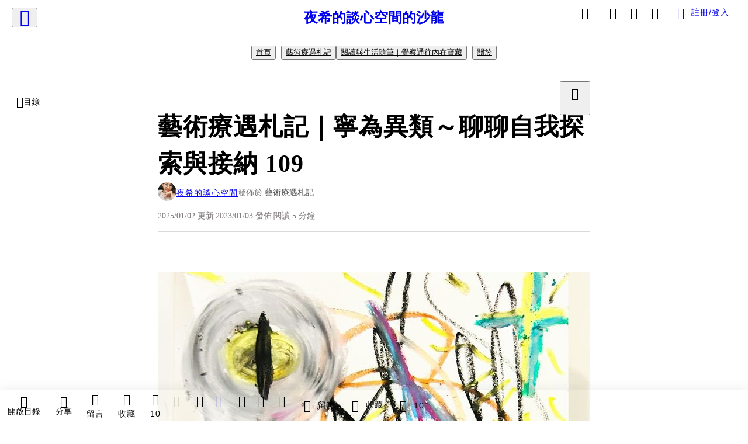

--- FILE ---
content_type: text/html; charset=utf-8
request_url: https://vocus.cc/article/63b3b5a7fd89780001ec8398
body_size: 566479
content:
<!DOCTYPE html><html lang="zh-Hant" dir="ltr"><head><title>藝術療遇札記｜寧為異類～聊聊自我探索與接納 109</title><meta name="theme-color" content="#FF485A"/><meta charSet="utf-8"/><meta http-equiv="X-UA-Compatible" content="IE=edge"/><meta name="viewport" content="width=device-width,initial-scale=1,minimum-scale=1,maximum-scale=1,user-scalable=no,interactive-widget=resizes-content"/><meta name="title" content="藝術療遇札記｜寧為異類～聊聊自我探索與接納 109"/><meta name="description" content="當我 #盡量去看見自己的扭曲與壓抑，
並透過藝術去轉化，
才比較能接受
—— 這些陰影並沒有真的不好...。

即使他比較難被他人（和自我）所接受，
但他就存在於此； 他也需要被看見與承認。"/><meta property="url" content="https://vocus.cc/article/63b3b5a7fd89780001ec8398"/><meta name="keywords" content="性別, 生命, 藝術, 新年快樂, 女性"/><meta property="fb:app_id" content="1529891880611499"/><meta property="og:title" content="藝術療遇札記｜寧為異類～聊聊自我探索與接納 109"/><meta property="og:description" content="當我 #盡量去看見自己的扭曲與壓抑，
並透過藝術去轉化，
才比較能接受
—— 這些陰影並沒有真的不好...。

即使他比較難被他人（和自我）所接受，
但他就存在於此； 他也需要被看見與承認。"/><meta property="og:url" content="https://vocus.cc/article/63b3b5a7fd89780001ec8398"/><meta property="og:type" content="article"/><meta property="og:image:width" content="1200"/><meta property="og:image:height " content="630"/><meta property="og:site_name" content="vocus"/><meta property="og:image" content="https://resize-image.vocus.cc/resize?norotation=true&amp;quality=80&amp;url=https%3A%2F%2Fimages.vocus.cc%2Fd7781427-7f81-4615-a2b9-706cb31ccdec.jpg&amp;width=1200&amp;sign=zlbHK-hKn3iA5TDil_HIZtf82J1zmsfesyIOObu83cQ"/><meta property="og:image:secure_url" content="https://resize-image.vocus.cc/resize?norotation=true&amp;quality=80&amp;url=https%3A%2F%2Fimages.vocus.cc%2Fd7781427-7f81-4615-a2b9-706cb31ccdec.jpg&amp;width=1200&amp;sign=zlbHK-hKn3iA5TDil_HIZtf82J1zmsfesyIOObu83cQ"/><meta name="pubdate" content="2023-01-03T05:04:12.261Z"/><meta name="lastmod" content="2025-01-02T23:30:24.673Z"/><meta property="article:published_time" content="2023-01-03T05:04:12.261Z"/><meta property="article:modified_time" content="2025-01-02T23:30:24.673Z"/><meta name="twitter:card" content="summary"/><meta name="twitter:title" content="藝術療遇札記｜寧為異類～聊聊自我探索與接納 109"/><meta name="twitter:description" content="當我 #盡量去看見自己的扭曲與壓抑，
並透過藝術去轉化，
才比較能接受
—— 這些陰影並沒有真的不好...。

即使他比較難被他人（和自我）所接受，
但他就存在於此； 他也需要被看見與承認。"/><meta name="twitter:url" content="https://vocus.cc/article/63b3b5a7fd89780001ec8398"/><link rel="amphtml" href="https://vocus.cc/article/amp/63b3b5a7fd89780001ec8398"/><link rel="canonical" href="https://vocus.cc/article/63b3b5a7fd89780001ec8398"/><script type="application/ld+json">{"@context":"https://schema.org","@type":"WebSite","name":"vocus","alternateName":["vocus.cc","vocus"],"url":"https://vocus.cc"}</script><script type="application/ld+json">{"@context":"http://schema.org","@type":"NewsArticle","mainEntityOfPage":{"@type":"WebPage","@id":"https://vocus.cc/article/63b3b5a7fd89780001ec8398"},"headline":"藝術療遇札記｜寧為異類～聊聊自我探索與接納 109｜夜希的談心空間 - 方格子","thumbnailUrl":"https://images.vocus.cc/d7781427-7f81-4615-a2b9-706cb31ccdec.jpg","description":"當我 #盡量去看見自己的扭曲與壓抑，並透過藝術去轉化，才比較能接受—— 這些陰影並沒有真的不好...。即使他比較難被他人（和自我）所接受，但他就存在於此； 他也需要被看見與承認。 藝術療癒, 繪畫療癒, 心靈繪畫, 自我覺察, 長照, 性向, 同志, 雙性戀, 性別, 生命, 藝術, 新年快樂, 女性","datePublished":"2023-01-03T05:04:12.261Z","dateModified":"2025-01-02T23:30:24.673Z","dateCreated":"2023-01-03T04:57:11.308Z","articleBody":"<p><p><img src=\"https://resize-image.vocus.cc/resize?norotation=true&amp;quality=80&amp;url=https%3A%2F%2Fimages.vocus.cc%2Fd7781427-7f81-4615-a2b9-706cb31ccdec.jpg&amp;width=740&amp;sign=9A5X_WkZU3idL-EAWyPewiWJ2W5WMSxRrf6Y-QEB-70\" alt=\"raw-image\" /></p><p></p></p><p><span>如果對父母不肖、</span><br /><span>對他人受苦感到冷漠、</span><br /><span>對他人的要求感到厭煩...</span><br /><span>這樣無情無義無能，真是「不好」啊？</span><br /><br /><span>如果不男不女、亦男亦女、</span><br /><span>搞不清自己的性別認同、</span><br /><span>不確定自己的性偏好到底是妄想或真實渴望...</span><br /><span>這樣混亂又貪心，真是「不好」啊？</span></p><h1><br /><span>🌿急性壓力與憂鬱</span><br /></h1><p><span>最近因為長照的急性壓力，</span><br /><span>讓我感到混亂、疲累、厭世、憂鬱無力...</span><br /><span>明明諮商所考試報名已經最後一天，</span><br /><span>還是在這摸東摸西，就是不想打開頁面...</span><br /><br /><span>缺愛的自己，</span><br /><span>對束縛與消耗自己的一切，</span><br /><span>心中生恨、生疑，滿滿的貪嗔癡，</span><br /><span>是最難超渡的狀態之一。</span><br /><br /><span>好不容易才開口約朋友通話聊天，</span><br /><span>不然我怕自己憋死。</span></p><h1><br /><span>🌿被命運擊倒，或與之奮戰</span><br /></h1><p><span>下午無論如何都沒力氣離開床鋪吃飯，</span><br /><span>最後聽了三次布蘭詩歌，終於補充到能量，</span><br /><span>寫了自由書寫發給朋友：</span><br /><br /><span>「不甘心被命運擊倒</span><br /><span>生命的火焰被困住</span><br /><span>無法為值得的事燃燒</span><br /><br /><span>不甘心</span><br /><span>被扼殺</span><br /><span>被污染</span><br /><span>厭惡活著要忍受的噁心</span><br /><br /><span>既然不甘心</span><br /><span>那要怎麼把生命剩下的微光化成火焰</span><br /><span>可以燃燒⋯</span><br /><span>為值得的事情燃燒</span><br /><br /><span>活著本身本來就沒什麼意義</span><br /><span>只有在真心分享奉獻（去愛）與被愛的時候</span><br /><span>才有幾分真實</span><br /><br /><span>一切的無意義都只是活著的代價</span><br /><b><strong>唯有為了愛才值得去活</strong></b><span>」</span><br /><br /><span>一邊煮飯時，</span><br /><span>一邊想著如果當下死去，</span><br /><span>我會牽掛什麼呢？</span><br /><br /><span>大概只會牽掛我的服務個案？</span><br /><span>因為其他親友都能照顧好自己啊。</span><br /><br /><span>雖然我的服務對象都已經成長，</span><br /><span>也能去找其他助人者...</span><br /><span>我沒什麼好放不下，只是會覺得可惜，</span><br /><span>沒有機會陪對方走到開花結果的時刻，</span><br /><span>有始有終地見證...生命的奇蹟與愛。</span><br /><br /><span>我很感謝能從事這份工作；</span><br /><b><strong>最近我開始意識到這並非助人工作，</strong></b><br /><b><strong>本質上就是 #共同成長的生命旅伴。</strong></b><br /><span>當對方越有勇氣往內深入、往外蛻變，</span><br /><span>#我也同時實踐了自己的生命願望</span><br /><span>——如同「夜希」的名字，</span><br /><span>#在夜裡看見希望不滅的信念。</span><br /><br /><b><strong>#我們都帶給彼此更大的勇氣，</strong></b><br /><b><strong>去面對生命的種種挑戰。</strong></b><br /></p><h1><span>🌿性別認同重要嗎？不重要嗎？</span></h1><p><br /><span>「我大約就是一種卡在中間，</span><br /><span>不上不下的感覺吧。</span><br /><span>少數時候會很不想被強調生理女性＋女性特質，</span><br /><span>覺得那沒有不好但是不要套到我頭上；</span><br /><span>那不是我。...</span><br /><br /><span>比如說，我看到其他人以自己女性身份為傲的時候，</span><br /><span>會覺得有一點點失落，</span><br /><span>好像自己沒辦法有一樣的認同感。</span><br /><br /><span>但我如果不是女生又是什麼？</span><br /><span>畢竟我人生中主要的時間是認同女生的？</span><br /><br /><span>大概就是這種微妙的卡住感。</span><br /><br /><span>＊</span><br /><br /><span>不過有次雙泛聚會遇到很多「非二元性別」的朋友，</span><br /><span>他們就比較跳出這種性別框框了～</span><br /><span>印象中好像有人告訴我：</span><br /><span>就做自己（這個性別／這個人）就好，</span><br /><span>不用分來分去（沒完沒了）？</span><br /><br /><span>這樣想就比較放鬆一些～」</span><br /><br /><span>以上是在雙性戀、泛性戀社群的個人分享，</span><br /><span>整理完後覺得舒暢許多～</span><br /><span>又完成一輪「性別認同與性別氣質」的探索與整合，</span><br /><span>關於「我是誰」的內在旅程。</span><br /><br /><span>這樣的探索，對世界而言或許過於微小而沒有意義；</span><br /><span>對我的人生可能也不會有什麼重大影響</span><br /><span>——但我就是覺得開心～覺得更完整、自在。</span><br /><br /><span>就在這樣的狀態畫了這幅塗鴉。</span><br /></p><h1><span>🌿塗鴉就是一種心靈表達</span></h1><p><br /><span>這次畫的當下特別感受到自己用線條在說話；</span><br /><span>直覺也特別跳躍、敏銳。</span><br /><span>（像是灰色的圓自然變眼睛，然後下面多個弧形）</span><br /><br /><span>因為蠟筆顏色只有十色，</span><br /><span>所以也直覺使用疊色來靠近想要的色彩，</span><br /><span>而且效果意外地好！</span><br /><span>就是要這種有點濁、有點亂的層次感！</span><br /><span>（以前我討厭這樣做，</span><br /><span>但當下沒有紫色和粉色，只好努力生出來）</span><br /><br /><span>當下腦中也浮現我最愛的直覺畫家創作影片～</span><br /><span>心中突然很有自信，</span><br /><span>覺得可以開始賣畫了！</span><br /><span>只要找到合適媒材，就可以嘗試了。</span><br /><span>因為我開始知道怎麼聆聽自己的直覺...</span><br /><span>抓到自己的風格、韻味、想傳遞的東西、</span><br /><span>且能達到畫面和能量的 #和諧平衡感，</span><br /><span>讓創作不只是宣洩，</span><br /><span>還達到一些藝術性、象徵性的整合。</span><br /><br /><span>雖然不是傳統意義的「美感」，</span><br /><span>但有我喜歡的「真實之美」。</span><br /><br /><span>這就是標題與開頭寫的，寧為異類...</span><br /><b><strong>當我 #盡量去看見自己的扭曲與壓抑，</strong></b><br /><b><strong>並透過藝術去轉化，</strong></b><br /><b><strong>才比較能接受</strong></b><br /><b><strong>—— #這些陰影並沒有真的不好...。</strong></b><br /><br /><b><strong>即使他比較難被他人（和自我）所接受，</strong></b><br /><b><strong>但他就存在於此； #他也需要被看見與承認。</strong></b><br /><br /><span>以上，感謝閱讀。歡迎轉貼、回文～祝福大家，新年快樂，善願皆成！</span><br /><br /><span>2022/12/31</span></p><blockquote class=\"lexical__quote\"><span>🌿藝術療遇｜公益線上（22回）</span><br /><span>🌿提煉新年禮物 1/14週六早</span><br /><a href=\"https://fb.me/e/3aIRABHqm\" target=\"_blank\"><span>https://fb.me/e/3aIRABHqm</span></a></blockquote><pre><span>｜夜希的談心空間｜</span><br /><span>牌卡談心、藝術療遇、催眠引導</span><br /><br /><b><strong>🏳️‍🌈</strong></b><span> 網路初談，優惠折百。</span><br /><b><strong>🏳️‍🌈</strong></b><span> IG：</span><a href=\"https://www.instagram.com/liveenlight/\" target=\"_blank\"><span>https://www.instagram.com/liveenlight/</span></a></pre>","keywords":["藝術療癒","繪畫療癒","心靈繪畫","自我覺察","長照","性向","同志","雙性戀","性別","生命","藝術","新年快樂","女性"],"author":{"@type":"Person","name":"夜希的談心空間","url":"https://vocus.cc/user/@liveenlight"},"image":{"@type":"ImageObject","url":"https://images.vocus.cc/d7781427-7f81-4615-a2b9-706cb31ccdec.jpg"},"creator":{"@type":"Person","name":"夜希的談心空間"},"publisher":{"@type":"Organization","name":"方格子｜放送你的知識與想像","logo":{"@type":"ImageObject","url":"https://images.vocus.cc/static/og_img/vocus_og_2025.jpg"}}}</script><link rel="dns-prefetch" href="https://d2a6d2ofes041u.cloudfront.net"/><link rel="dns-prefetch" href="https://api.vocus.cc"/><link rel="dns-prefetch" href="https://www.googletagmanager.com"/><link rel="preconnect" href="https://d2a6d2ofes041u.cloudfront.net" crossorigin="anonymous"/><link rel="preload" as="image" href="https://images.vocus.cc/d7781427-7f81-4615-a2b9-706cb31ccdec.jpg" fetchpriority="high"/><script type="application/ld+json">[{"@context":"https://schema.org","@type":"BreadcrumbList","name":"作者頁「夜希的談心空間」導往文章「藝術療遇札記｜寧為異類～聊聊自我探索與接納 109」的導覽標記","itemListElement":[{"@type":"ListItem","position":1,"name":"方格子｜放送你的知識與想像","item":{"@id":"https://vocus.cc","name":"方格子｜放送你的知識與想像"}},{"@type":"ListItem","position":2,"name":"夜希的談心空間","item":{"@id":"https://vocus.cc/user/@liveenlight","name":"夜希的談心空間"}}]},{"@context":"https://schema.org","@type":"BreadcrumbList","name":"沙龍首頁「夜希的談心空間的沙龍」導往文章「藝術療遇札記｜寧為異類～聊聊自我探索與接納 109」的導覽標記","itemListElement":[{"@type":"ListItem","position":1,"name":"夜希的談心空間的沙龍","item":{"@id":"https://vocus.cc/salon/65a3d81ffd89780001dfeaf9","name":"夜希的談心空間的沙龍"}}]},{"@context":"https://schema.org","@type":"BreadcrumbList","name":"房間頁「藝術療遇札記」導往文章的導覽標記","itemListElement":[{"@type":"ListItem","position":1,"name":"夜希的談心空間的沙龍","item":{"@id":"https://vocus.cc/salon/65a3d81ffd89780001dfeaf9","name":"夜希的談心空間的沙龍"}},{"@type":"ListItem","position":2,"name":"藝術療遇札記","item":{"@id":"https://vocus.cc/salon/65a3d81ffd89780001dfeaf9/room/liveenlight_artlife","name":"藝術療遇札記"}}]},{"@context":"https://schema.org","@type":"BreadcrumbList","name":"房間頁「閱讀與生活隨筆｜覺察通往內在寶藏」導往文章的導覽標記","itemListElement":[{"@type":"ListItem","position":1,"name":"夜希的談心空間的沙龍","item":{"@id":"https://vocus.cc/salon/65a3d81ffd89780001dfeaf9","name":"夜希的談心空間的沙龍"}},{"@type":"ListItem","position":2,"name":"閱讀與生活隨筆｜覺察通往內在寶藏","item":{"@id":"https://vocus.cc/salon/65a3d81ffd89780001dfeaf9/room/liveenlight_treature","name":"閱讀與生活隨筆｜覺察通往內在寶藏"}}]}]</script><script type="application/ld+json">[{"@context":"https://schema.org","@type":"ImageObject","contentUrl":"https://images.vocus.cc/d7781427-7f81-4615-a2b9-706cb31ccdec.jpg","creator":{"@context":"https://schema.org","@type":"Organization","url":"https://vocus.cc/","name":"vocus"},"license":"https://vocus.cc/terms/copyright","acquireLicensePage":"https://vocus.cc/terms/member","copyrightNotice":"©2026 夜希的談心空間 on vocus. All rights reserved.","creditText":"夜希的談心空間"}]</script><script type="application/ld+json">{"@context":"https://schema.org","@type":"ItemList","name":"當前文章的相關貼文或文章","description":"當前文章的相關貼文或文章","url":"https://vocus.cc/article/63b3b5a7fd89780001ec8398","itemListElement":[{"@type":"ListItem","position":1,"url":"https://vocus.cc/article/69674b77fd897800016b87a4"},{"@type":"ListItem","position":2,"url":"https://vocus.cc/article/695c935afd89780001f6f975"},{"@type":"ListItem","position":3,"url":"https://vocus.cc/article/64fedea0fd897800018cf38f"},{"@type":"ListItem","position":4,"url":"https://vocus.cc/article/647c824ffd8978000173cc0e"},{"@type":"ListItem","position":5,"url":"https://vocus.cc/article/63e4826dfd8978000173dd6d"},{"@type":"ListItem","position":6,"url":"https://vocus.cc/article/63872989fd8978000180b6d8"},{"@type":"ListItem","position":7,"url":"https://vocus.cc/article/6322e8c7fd89780001292675"},{"@type":"ListItem","position":8,"url":"https://vocus.cc/article/61e2993afd8978000165ea93"},{"@type":"ListItem","position":9,"url":"https://vocus.cc/article/613eb00cfd89780001452737"},{"@type":"ListItem","position":10,"url":"https://vocus.cc/article/6024f3a6fd89780001d12400"}]}</script><meta name="next-head-count" content="39"/><link rel="dns-prefetch" href="//connect.facebook.net"/><link rel="dns-prefetch" href="//cdn.embedly.com"/><link rel="dns-prefetch" href="//static.hotjar.com"/><link rel="dns-prefetch" href="//tenmax-static.cacafly.net"/><link rel="dns-prefetch" href="//ssp.tenmax.io"/><link rel="dns-prefetch" href="//lh3.googleusercontent.com"/><link rel="dns-prefetch" href="//survey.survicate.com"/><link rel="preconnect" href="https://connect.facebook.net" crossorigin=""/><link rel="preconnect" href="https://cdn.embedly.com" crossorigin=""/><meta name="application-name" content="vocus｜方格子"/><meta name="apple-mobile-web-app-capable" content="yes"/><meta name="apple-mobile-web-app-title" content="vocus｜方格子"/><meta name="apple-mobile-web-app-status-bar" content="#ff485a"/><meta name="format-detection" content="telephone=no"/><meta name="mobile-web-app-capable" content="yes"/><meta name="theme-color" content="#ff485a"/><link rel="shortcut icon" href="https://vocus.cc/static/favicon.ico"/><link rel="apple-touch-icon" href="/static/img/icon-96x96.png"/><link rel="apple-touch-icon" sizes="152x152" href="/static/img/icon-152x152.png"/><link rel="apple-touch-icon" sizes="180x180" href="/static/img/icon-180x180.png"/><link rel="apple-touch-icon" sizes="167x167" href="/static/img/icon-167x167.png"/><link rel="icon" type="image/png" sizes="32x32" href="/static/img/favicon-32x32.png"/><link rel="icon" type="image/png" sizes="16x16" href="/static/img/favicon-16x16.png"/><link rel="manifest" href="/manifest.json" crossorigin="use-credentials"/><link data-next-font="" rel="preconnect" href="/" crossorigin="anonymous"/><link rel="preload" href="/_next/static/css/0679134aa934cec6.css" as="style"/><link rel="stylesheet" href="/_next/static/css/0679134aa934cec6.css" data-n-g=""/><link rel="preload" href="/_next/static/css/7bba43fccd5735d5.css" as="style"/><link rel="stylesheet" href="/_next/static/css/7bba43fccd5735d5.css" data-n-p=""/><link rel="preload" href="/_next/static/css/9c0e26555787fd0d.css" as="style"/><link rel="stylesheet" href="/_next/static/css/9c0e26555787fd0d.css"/><noscript data-n-css=""></noscript><script defer="" nomodule="" src="/_next/static/chunks/polyfills-42372ed130431b0a.js"></script><script defer="" src="/_next/static/chunks/11065.7621d6d50adcf8e9.js"></script><script defer="" src="/_next/static/chunks/38544-9ca3ec121db0f11d.js"></script><script defer="" src="/_next/static/chunks/26025-052751214a1c7dd8.js"></script><script defer="" src="/_next/static/chunks/60801.251d1c9a6e718dd2.js"></script><script defer="" src="/_next/static/chunks/63987.294e69e848dcc788.js"></script><script defer="" src="/_next/static/chunks/49058.5f3b042afdf5b0d9.js"></script><script defer="" src="/_next/static/chunks/vendor-radix.73b7a29b7b5c542c.js"></script><script defer="" src="/_next/static/chunks/55385-11e1038c3579746e.js"></script><script defer="" src="/_next/static/chunks/73538.31482d3eaa18b7d9.js"></script><script defer="" src="/_next/static/chunks/5840.8c6122b3f7be411b.js"></script><script defer="" src="/_next/static/chunks/283.e5271cb1bf84bd6a.js"></script><script src="/_next/static/chunks/webpack-93fbbc73914c3d0d.js" defer=""></script><script src="/_next/static/chunks/framework-01a972b6a98ae632.js" defer=""></script><script src="/_next/static/chunks/main-fb87cdf1d9ba2d15.js" defer=""></script><script src="/_next/static/chunks/pages/_app-5c89cb41ecdf85b5.js" defer=""></script><script src="/_next/static/chunks/1bfc9850-f445dfbaa30ed2b2.js" defer=""></script><script src="/_next/static/chunks/66261-35b398e2c2946cf9.js" defer=""></script><script src="/_next/static/chunks/87066-c13d598811fb9be1.js" defer=""></script><script src="/_next/static/chunks/2183-52a384eb30d871a9.js" defer=""></script><script src="/_next/static/chunks/16118-e104739afae8026c.js" defer=""></script><script src="/_next/static/chunks/78999-c6867f170a29ed9a.js" defer=""></script><script src="/_next/static/chunks/9198-754ac89bec7add96.js" defer=""></script><script src="/_next/static/chunks/18573-fe484e48c0e68238.js" defer=""></script><script src="/_next/static/chunks/87536-465ebbefba82b5c2.js" defer=""></script><script src="/_next/static/chunks/72873-27038dcfe8cdf995.js" defer=""></script><script src="/_next/static/chunks/4736-8d5e564040410f53.js" defer=""></script><script src="/_next/static/chunks/57021-fffd840d4d2e4420.js" defer=""></script><script src="/_next/static/chunks/92919-f80dbf63d0d87e49.js" defer=""></script><script src="/_next/static/chunks/51533-57de5765fb8dba8c.js" defer=""></script><script src="/_next/static/chunks/77086-58d2b753d03d6b9d.js" defer=""></script><script src="/_next/static/chunks/61357-a352e35dc8c5ba90.js" defer=""></script><script src="/_next/static/chunks/70717-d77c36b0f1916ca9.js" defer=""></script><script src="/_next/static/chunks/5283-de2e6e959c96bc77.js" defer=""></script><script src="/_next/static/chunks/89755-e108b1a19c395a95.js" defer=""></script><script src="/_next/static/chunks/76499-e603177bd38595a9.js" defer=""></script><script src="/_next/static/chunks/85518-5dd4691fc1612062.js" defer=""></script><script src="/_next/static/chunks/77442-9c71f80010c1de6a.js" defer=""></script><script src="/_next/static/chunks/62584-af3818113cd1141b.js" defer=""></script><script src="/_next/static/chunks/29990-e237694bbb7269e8.js" defer=""></script><script src="/_next/static/chunks/14733-e1da1540662138ae.js" defer=""></script><script src="/_next/static/chunks/54601-dc417a4c58c9251a.js" defer=""></script><script src="/_next/static/chunks/80690-13ee0aceea0dac6b.js" defer=""></script><script src="/_next/static/chunks/99192-4ad227b044d3bd7c.js" defer=""></script><script src="/_next/static/chunks/25389-aaa8f5fc4a7f9c8e.js" defer=""></script><script src="/_next/static/chunks/96575-69db8974d3a9d38c.js" defer=""></script><script src="/_next/static/chunks/60022-a90a36676cf45a1e.js" defer=""></script><script src="/_next/static/chunks/79553-82af3f2951a5f61d.js" defer=""></script><script src="/_next/static/chunks/81344-994bce68c702b568.js" defer=""></script><script src="/_next/static/chunks/74330-93b8520635db315e.js" defer=""></script><script src="/_next/static/chunks/17937-3473472d7d4d6e2e.js" defer=""></script><script src="/_next/static/chunks/60052-775a8f7445ff0dbe.js" defer=""></script><script src="/_next/static/chunks/30005-33258c755c7da385.js" defer=""></script><script src="/_next/static/chunks/21167-8a5b499191366e28.js" defer=""></script><script src="/_next/static/chunks/50595-9efbc780a99eb0bc.js" defer=""></script><script src="/_next/static/chunks/pages/article/%5Bid%5D-68f113ff08d94478.js" defer=""></script><script src="/_next/static/5b4zCZtqPuBqITf7ebMzI/_buildManifest.js" defer=""></script><script src="/_next/static/5b4zCZtqPuBqITf7ebMzI/_ssgManifest.js" defer=""></script><style data-styled="" data-styled-version="5.3.11">.dFTbTT{background-size:cover;font-size:20px;width:20px;height:20px;display:-webkit-box;display:-webkit-flex;display:-ms-flexbox;display:flex;-webkit-align-items:center;-webkit-box-align:center;-ms-flex-align:center;align-items:center;}/*!sc*/
.dFTbTT.icon-refresh.rotate{-webkit-animation:1500ms linear infinite fTxbLP;animation:1500ms linear infinite fTxbLP;}/*!sc*/
.dFTbTT:before{width:20px;height:20px;}/*!sc*/
.gmvAEX{background-size:cover;font-size:28px;width:28px;height:28px;display:-webkit-box;display:-webkit-flex;display:-ms-flexbox;display:flex;-webkit-align-items:center;-webkit-box-align:center;-ms-flex-align:center;align-items:center;}/*!sc*/
.gmvAEX.icon-refresh.rotate{-webkit-animation:1500ms linear infinite fTxbLP;animation:1500ms linear infinite fTxbLP;}/*!sc*/
.gmvAEX:before{width:28px;height:28px;}/*!sc*/
.gkxkLY{background-size:cover;font-size:24px;width:24px;height:24px;display:-webkit-box;display:-webkit-flex;display:-ms-flexbox;display:flex;-webkit-align-items:center;-webkit-box-align:center;-ms-flex-align:center;align-items:center;color:var(--Primary-Gray-L-03);display:inline-block;vertical-align:middle;}/*!sc*/
.gkxkLY.icon-refresh.rotate{-webkit-animation:1500ms linear infinite fTxbLP;animation:1500ms linear infinite fTxbLP;}/*!sc*/
.gkxkLY:before{width:24px;height:24px;}/*!sc*/
data-styled.g21[id="sc-2d46b742-0"]{content:"dFTbTT,gmvAEX,gkxkLY,"}/*!sc*/
.fYQLBE{display:-webkit-box;display:-webkit-flex;display:-ms-flexbox;display:flex;-webkit-box-pack:center;-webkit-justify-content:center;-ms-flex-pack:center;justify-content:center;height:36px;padding:8px;border-radius:8px;font-size:14px;color:var(--theme-L_gray-base-B_white);background-color:var(--theme-L_transparent-B_transparent);border:none;}/*!sc*/
@media (hover:hover){.fYQLBE:hover{background-color:var(--theme-L_gray-5-B_gray-1);}}/*!sc*/
.fYQLBE:disabled{color:var(--Primary-Gray-L-03);background-color:var(--theme-L_gray-5-B_gray-1);border:none;}/*!sc*/
.cGxKKk{height:36px;padding:8px 12px;border-radius:8px;font-size:14px;display:-webkit-box;display:-webkit-flex;display:-ms-flexbox;display:flex;-webkit-box-pack:center;-webkit-justify-content:center;-ms-flex-pack:center;justify-content:center;-webkit-align-items:center;-webkit-box-align:center;-ms-flex-align:center;align-items:center;color:var(--theme-L_gray-base-B_gray-6);background-color:var(--theme-L_white-B_transparent);border:1px solid var(--theme-L_gray-base-B_gray-6);}/*!sc*/
@media (hover:hover){.cGxKKk:hover{background-color:var(--theme-L_gray-5-B_gray-1);border:1px solid var(--theme-L_gray-base-B_gray-6);}}/*!sc*/
.cGxKKk:disabled{color:var(--Primary-Gray-L-03);background-color:var(--theme-L_gray-5-B_gray-1);border:none;}/*!sc*/
.koZbQv{height:36px;padding:8px 12px;border-radius:8px;font-size:14px;display:-webkit-box;display:-webkit-flex;display:-ms-flexbox;display:flex;-webkit-box-pack:center;-webkit-justify-content:center;-ms-flex-pack:center;justify-content:center;-webkit-align-items:center;-webkit-box-align:center;-ms-flex-align:center;align-items:center;color:var(--theme-L_gray-base-B_white);background-color:var(--theme-L_transparent-B_transparent);border:none;}/*!sc*/
@media (hover:hover){.koZbQv:hover{color:var(--theme-L_gray-2-B_gray-5);}}/*!sc*/
.koZbQv:disabled{color:var(--Primary-Gray-L-03);border:none;}/*!sc*/
.elEzpU{display:-webkit-box;display:-webkit-flex;display:-ms-flexbox;display:flex;-webkit-box-pack:center;-webkit-justify-content:center;-ms-flex-pack:center;justify-content:center;height:36px;padding:8px;border-radius:8px;font-size:14px;color:var(--theme-L_gray-base-B_white);background-color:var(--theme-L_transparent-B_transparent);border:none;}/*!sc*/
@media (hover:hover){.elEzpU:hover{color:var(--theme-L_gray-2-B_gray-5);}}/*!sc*/
.elEzpU:disabled{color:var(--Primary-Gray-L-03);border:none;}/*!sc*/
.hfKRUO{-webkit-align-items:center;-webkit-box-align:center;-ms-flex-align:center;align-items:center;background-color:var(--theme-L_white-B_transparent);border:1px solid var(--theme-L_gray-4-B_gray-2);border-radius:8px;color:var(--theme-L_gray-base-B_gray-6);display:-webkit-box;display:-webkit-flex;display:-ms-flexbox;display:flex;font-size:14px;height:36px;-webkit-box-pack:center;-webkit-justify-content:center;-ms-flex-pack:center;justify-content:center;margin-top:24px;padding:8px 12px;}/*!sc*/
@media (hover:hover){.hfKRUO:hover{background-color:var(--theme-L_gray-5-B_gray-1);border:1px solid var(--theme-L_gray-3-B_gray-2);}}/*!sc*/
@media screen and (min-width:0){.hfKRUO{width:100%;}}/*!sc*/
@media screen and (min-width:768px){.hfKRUO{width:auto;}}/*!sc*/
.hfKRUO:disabled{color:var(--Primary-Gray-L-03);background-color:var(--theme-L_gray-5-B_gray-1);border:none;}/*!sc*/
.liUBsH{height:36px;padding:8px 12px;border-radius:8px;font-size:14px;display:-webkit-box;display:-webkit-flex;display:-ms-flexbox;display:flex;-webkit-box-pack:center;-webkit-justify-content:center;-ms-flex-pack:center;justify-content:center;-webkit-align-items:center;-webkit-box-align:center;-ms-flex-align:center;align-items:center;color:var(--theme-L_gray-base-B_gray-6);background-color:var(--theme-L_white-B_transparent);border:1px solid var(--theme-L_gray-4-B_gray-2);margin-top:8px;margin-bottom:8px;}/*!sc*/
@media (hover:hover){.liUBsH:hover{background-color:var(--theme-L_gray-5-B_gray-1);border:1px solid var(--theme-L_gray-3-B_gray-2);}}/*!sc*/
.liUBsH:disabled{color:var(--Primary-Gray-L-03);background-color:var(--theme-L_gray-5-B_gray-1);border:none;}/*!sc*/
data-styled.g26[id="sc-e45c49f0-0"]{content:"fYQLBE,cGxKKk,koZbQv,elEzpU,hfKRUO,liUBsH,"}/*!sc*/
.ENDhh{top:0;left:0;position:fixed;width:100%;height:auto;background-color:var(--Primary-White);display:-webkit-box;display:-webkit-flex;display:-ms-flexbox;display:flex;}/*!sc*/
.kTSLUc{-webkit-align-items:center;-webkit-box-align:center;-ms-flex-align:center;align-items:center;display:-webkit-box;display:-webkit-flex;display:-ms-flexbox;display:flex;-webkit-box-pack:center;-webkit-justify-content:center;-ms-flex-pack:center;justify-content:center;}/*!sc*/
@media screen and (min-width:0){.kTSLUc{padding:0px 16px;}}/*!sc*/
@media screen and (min-width:768px){.kTSLUc{padding:0px 20px;}}/*!sc*/
.kUHCuY{-webkit-box-pack:center;-webkit-justify-content:center;-ms-flex-pack:center;justify-content:center;display:-webkit-box;display:-webkit-flex;display:-ms-flexbox;display:flex;}/*!sc*/
.ebqdlV{-webkit-box-pack:center;-webkit-justify-content:center;-ms-flex-pack:center;justify-content:center;max-width:100%;width:100%;display:-webkit-box;display:-webkit-flex;display:-ms-flexbox;display:flex;}/*!sc*/
.cGyieR{display:-webkit-box;display:-webkit-flex;display:-ms-flexbox;display:flex;-webkit-flex-direction:column;-ms-flex-direction:column;flex-direction:column;position:relative;}/*!sc*/
@media screen and (min-width:0){.cGyieR{margin-top:80px;}}/*!sc*/
@media screen and (min-width:768px){.cGyieR{margin-top:150px;}}/*!sc*/
.dzYzhg{display:-webkit-box;display:-webkit-flex;display:-ms-flexbox;display:flex;}/*!sc*/
@media screen and (min-width:0){.fwMQiS{display:none;}}/*!sc*/
@media screen and (min-width:768px){.fwMQiS{display:block;}}/*!sc*/
.iVyiiI{position:relative;}/*!sc*/
.NFihu{display:-webkit-box;display:-webkit-flex;display:-ms-flexbox;display:flex;-webkit-flex-direction:column;-ms-flex-direction:column;flex-direction:column;margin:auto;position:relative;z-index:0;}/*!sc*/
@media screen and (min-width:0){.NFihu{width:100%;}}/*!sc*/
@media screen and (min-width:768px){.NFihu{width:740px;}}/*!sc*/
.kAJsTL{width:100%;z-index:-1;}/*!sc*/
.eOVyyM{-webkit-align-items:center;-webkit-box-align:center;-ms-flex-align:center;align-items:center;-webkit-box-pack:justify;-webkit-justify-content:space-between;-ms-flex-pack:justify;justify-content:space-between;display:-webkit-box;display:-webkit-flex;display:-ms-flexbox;display:flex;}/*!sc*/
.gpkPmo{-webkit-align-items:center;-webkit-box-align:center;-ms-flex-align:center;align-items:center;display:-webkit-box;display:-webkit-flex;display:-ms-flexbox;display:flex;}/*!sc*/
.kRYlAp{margin-bottom:0px;display:-webkit-box;display:-webkit-flex;display:-ms-flexbox;display:flex;}/*!sc*/
.esKXRP{width:100%;-webkit-box-pack:justify;-webkit-justify-content:space-between;-ms-flex-pack:justify;justify-content:space-between;-webkit-align-items:center;-webkit-box-align:center;-ms-flex-align:center;align-items:center;display:-webkit-box;display:-webkit-flex;display:-ms-flexbox;display:flex;}/*!sc*/
.krQfuO{-webkit-align-items:center;-webkit-box-align:center;-ms-flex-align:center;align-items:center;color:var(--Primary-Gray-L-02);display:-webkit-box;display:-webkit-flex;display:-ms-flexbox;display:flex;-webkit-flex-wrap:wrap;-ms-flex-wrap:wrap;flex-wrap:wrap;font-size:14px;font-weight:400;line-height:20px;}/*!sc*/
@media screen and (min-width:0){.krQfuO{max-width:385px;}}/*!sc*/
@media screen and (min-width:768px){.krQfuO{max-width:unset;}}/*!sc*/
@media screen and (min-width:992px){.krQfuO{max-width:unset;}}/*!sc*/
.eRIYMs{-webkit-flex-direction:column;-ms-flex-direction:column;flex-direction:column;display:-webkit-box;display:-webkit-flex;display:-ms-flexbox;display:flex;}/*!sc*/
.eJqFQu{background-color:var(--Primary-White);border:none;border-bottom:1px solid var(--Primary-Gray-L-04);border-radius:0px;width:100%;}/*!sc*/
@media screen and (min-width:0){.eJqFQu{padding:36px 0px;}}/*!sc*/
@media screen and (min-width:768px){.eJqFQu{padding:36px 0px;}}/*!sc*/
@media screen and (min-width:992px){.eJqFQu{padding:40px 0px;}}/*!sc*/
.jdAwcW{margin-bottom:16px;-webkit-box-pack:justify;-webkit-justify-content:space-between;-ms-flex-pack:justify;justify-content:space-between;display:-webkit-box;display:-webkit-flex;display:-ms-flexbox;display:flex;}/*!sc*/
.jjUXnj{-webkit-align-items:center;-webkit-box-align:center;-ms-flex-align:center;align-items:center;width:100%;display:-webkit-box;display:-webkit-flex;display:-ms-flexbox;display:flex;}/*!sc*/
.grWblB{margin-top:4px;display:-webkit-box;display:-webkit-flex;display:-ms-flexbox;display:flex;}/*!sc*/
.geQCjL{margin-top:24px;-webkit-align-items:center;-webkit-box-align:center;-ms-flex-align:center;align-items:center;display:-webkit-box;display:-webkit-flex;display:-ms-flexbox;display:flex;}/*!sc*/
.hUKMED{width:100%;-webkit-align-items:center;-webkit-box-align:center;-ms-flex-align:center;align-items:center;-webkit-flex-direction:column;-ms-flex-direction:column;flex-direction:column;display:-webkit-box;display:-webkit-flex;display:-ms-flexbox;display:flex;}/*!sc*/
.hXUutA{background-color:var(--Primary-White);border:none;border-radius:0;-webkit-flex-direction:column;-ms-flex-direction:column;flex-direction:column;padding:16px 0 8px 0;position:relative;width:100%;}/*!sc*/
@media screen and (min-width:0){.hXUutA{display:none;border-bottom:1px solid var(--Primary-Gray-L-04);}}/*!sc*/
@media screen and (min-width:768px){.hXUutA{display:-webkit-box;display:-webkit-flex;display:-ms-flexbox;display:flex;border-bottom:1px solid var(--Primary-Gray-L-04);}}/*!sc*/
@media screen and (min-width:992px){.hXUutA{border-bottom:1px solid var(--Primary-Gray-L-04);}}/*!sc*/
.feFpPy{-webkit-flex-direction:column;-ms-flex-direction:column;flex-direction:column;margin-bottom:12px;display:-webkit-box;display:-webkit-flex;display:-ms-flexbox;display:flex;}/*!sc*/
.cTfSlo{-webkit-box-pack:justify;-webkit-justify-content:space-between;-ms-flex-pack:justify;justify-content:space-between;display:-webkit-box;display:-webkit-flex;display:-ms-flexbox;display:flex;}/*!sc*/
.eQHnya{-webkit-align-items:center;-webkit-box-align:center;-ms-flex-align:center;align-items:center;-webkit-box-pack:justify;-webkit-justify-content:space-between;-ms-flex-pack:justify;justify-content:space-between;margin-bottom:12px;display:-webkit-box;display:-webkit-flex;display:-ms-flexbox;display:flex;}/*!sc*/
.ZbfkG{position:relative;margin-bottom:12px;display:-webkit-box;display:-webkit-flex;display:-ms-flexbox;display:flex;}/*!sc*/
.jcgIgj{width:calc(100% - 221px);-webkit-flex-direction:column;-ms-flex-direction:column;flex-direction:column;display:-webkit-box;display:-webkit-flex;display:-ms-flexbox;display:flex;}/*!sc*/
.jIGlUF{width:calc(100% - 16px);-webkit-flex-direction:column;-ms-flex-direction:column;flex-direction:column;margin-bottom:8px;margin-right:16px;display:-webkit-box;display:-webkit-flex;display:-ms-flexbox;display:flex;}/*!sc*/
.vAfCQ{width:calc(100% - 16px);margin-right:16px;-webkit-flex-direction:column;-ms-flex-direction:column;flex-direction:column;display:-webkit-box;display:-webkit-flex;display:-ms-flexbox;display:flex;}/*!sc*/
.eWDMOl{display:-webkit-box;display:-webkit-flex;display:-ms-flexbox;display:flex;height:100%;}/*!sc*/
@media screen and (min-width:0){.eWDMOl{width:40%;border-radius:8px;}}/*!sc*/
@media screen and (min-width:768px){.eWDMOl{width:220px;border-radius:12px;}}/*!sc*/
.pjVhS{-webkit-box-pack:justify;-webkit-justify-content:space-between;-ms-flex-pack:justify;justify-content:space-between;-webkit-align-items:center;-webkit-box-align:center;-ms-flex-align:center;align-items:center;position:relative;left:-12px;margin-top:1px;width:calc(100% + 20px);display:-webkit-box;display:-webkit-flex;display:-ms-flexbox;display:flex;}/*!sc*/
.hKKCsU{background-color:var(--Primary-White);border:none;border-radius:0;-webkit-flex-direction:column;-ms-flex-direction:column;flex-direction:column;padding:16px 0 8px 0;position:relative;width:100%;}/*!sc*/
@media screen and (min-width:0){.hKKCsU{display:-webkit-box;display:-webkit-flex;display:-ms-flexbox;display:flex;border-bottom:1px solid var(--Primary-Gray-L-04);}}/*!sc*/
@media screen and (min-width:768px){.hKKCsU{display:none;border-bottom:1px solid var(--Primary-Gray-L-04);}}/*!sc*/
@media screen and (min-width:992px){.hKKCsU{border-bottom:1px solid var(--Primary-Gray-L-04);}}/*!sc*/
.hsUxeq{position:relative;-webkit-flex-direction:column;-ms-flex-direction:column;flex-direction:column;margin-bottom:12px;display:-webkit-box;display:-webkit-flex;display:-ms-flexbox;display:flex;}/*!sc*/
.ibQCNi{width:100%;-webkit-flex-direction:column;-ms-flex-direction:column;flex-direction:column;margin-bottom:8px;display:-webkit-box;display:-webkit-flex;display:-ms-flexbox;display:flex;}/*!sc*/
.bJBZEE{width:60%;display:-webkit-box;display:-webkit-flex;display:-ms-flexbox;display:flex;}/*!sc*/
.eDxcal{display:-webkit-box;display:-webkit-flex;display:-ms-flexbox;display:flex;-webkit-flex-direction:column;-ms-flex-direction:column;flex-direction:column;}/*!sc*/
@media screen and (min-width:0){.eDxcal{width:calc(100% - 12px);margin-right:12px;}}/*!sc*/
@media screen and (min-width:768px){.eDxcal{width:calc(100% - 16px);margin-right:16px;}}/*!sc*/
.kCMGui{background-color:var(--Primary-White);border:none;border-radius:0;-webkit-flex-direction:column;-ms-flex-direction:column;flex-direction:column;padding:16px 0 8px 0;position:relative;width:100%;}/*!sc*/
@media screen and (min-width:0){.kCMGui{display:none;border-bottom:none;}}/*!sc*/
@media screen and (min-width:768px){.kCMGui{display:-webkit-box;display:-webkit-flex;display:-ms-flexbox;display:flex;border-bottom:none;}}/*!sc*/
@media screen and (min-width:992px){.kCMGui{border-bottom:none;}}/*!sc*/
.bObYVm{background-color:var(--Primary-White);border:none;border-radius:0;-webkit-flex-direction:column;-ms-flex-direction:column;flex-direction:column;padding:16px 0 8px 0;position:relative;width:100%;}/*!sc*/
@media screen and (min-width:0){.bObYVm{display:-webkit-box;display:-webkit-flex;display:-ms-flexbox;display:flex;border-bottom:none;}}/*!sc*/
@media screen and (min-width:768px){.bObYVm{display:none;border-bottom:none;}}/*!sc*/
@media screen and (min-width:992px){.bObYVm{border-bottom:none;}}/*!sc*/
.dwidwT{display:-webkit-box;display:-webkit-flex;display:-ms-flexbox;display:flex;-webkit-flex-direction:column;-ms-flex-direction:column;flex-direction:column;padding-bottom:40px;}/*!sc*/
@media screen and (min-width:768px){.dwidwT{border-top:1px solid var(--Primary-Gray-L-04);}}/*!sc*/
.hJsVus{display:grid;-webkit-box-pack:center;-webkit-justify-content:center;-ms-flex-pack:center;justify-content:center;margin-left:auto;margin-right:auto;max-width:1184px;width:100%;}/*!sc*/
@media screen and (min-width:0){.hJsVus{grid-template-columns:100%;padding:0 16px 20px 16px;}}/*!sc*/
@media screen and (min-width:768px){.hJsVus{grid-template-columns:repeat(auto-fill,minmax(264px,264px));padding:32px 16px;}}/*!sc*/
.iSCTeF{width:100%;}/*!sc*/
@media screen and (min-width:0){.iSCTeF{display:none;}}/*!sc*/
@media screen and (min-width:768px){.iSCTeF{display:block;}}/*!sc*/
.LUXaF{-webkit-flex-direction:column;-ms-flex-direction:column;flex-direction:column;padding:0;background-color:var(--Primary-Gray-L-06);border-radius:16px;border:none;width:100%;overflow:hidden;position:relative;display:-webkit-box;display:-webkit-flex;display:-ms-flexbox;display:flex;}/*!sc*/
.fRGJgd{border:1px solid var(--Primary-Gray-L-04);display:-webkit-box;display:-webkit-flex;display:-ms-flexbox;display:flex;}/*!sc*/
.ejLrOi{-webkit-align-items:center;-webkit-box-align:center;-ms-flex-align:center;align-items:center;-webkit-box-pack:justify;-webkit-justify-content:space-between;-ms-flex-pack:justify;justify-content:space-between;position:absolute;top:12px;right:12px;z-index:2;display:-webkit-box;display:-webkit-flex;display:-ms-flexbox;display:flex;}/*!sc*/
.bisoSB{padding:8px 12px 12px 12px;height:100%;-webkit-flex-direction:column;-ms-flex-direction:column;flex-direction:column;display:-webkit-box;display:-webkit-flex;display:-ms-flexbox;display:flex;}/*!sc*/
.cUlbOt{margin-bottom:8px;-webkit-align-items:center;-webkit-box-align:center;-ms-flex-align:center;align-items:center;display:-webkit-box;display:-webkit-flex;display:-ms-flexbox;display:flex;}/*!sc*/
.bPidbq{-webkit-flex-direction:column;-ms-flex-direction:column;flex-direction:column;margin-left:8px;min-width:0;overflow:hidden;display:-webkit-box;display:-webkit-flex;display:-ms-flexbox;display:flex;}/*!sc*/
.bblclC{width:100%;-webkit-flex-direction:column;-ms-flex-direction:column;flex-direction:column;margin-bottom:4px;display:-webkit-box;display:-webkit-flex;display:-ms-flexbox;display:flex;}/*!sc*/
.KoNCD{width:100%;position:relative;display:-webkit-box;display:-webkit-flex;display:-ms-flexbox;display:flex;}/*!sc*/
.jwddDB{width:100%;margin-right:0;-webkit-flex-direction:column;-ms-flex-direction:column;flex-direction:column;font-style:normal;-webkit-letter-spacing:1px;-moz-letter-spacing:1px;-ms-letter-spacing:1px;letter-spacing:1px;font-size:18px;font-weight:bold;line-height:1.5;min-height:57px;display:-webkit-box;display:-webkit-flex;display:-ms-flexbox;display:flex;}/*!sc*/
.eZktNh{-webkit-align-items:center;-webkit-box-align:center;-ms-flex-align:center;align-items:center;margin-top:8px;min-height:17px;width:100%;display:-webkit-box;display:-webkit-flex;display:-ms-flexbox;display:flex;}/*!sc*/
.dNTeBw{-webkit-box-pack:justify;-webkit-justify-content:space-between;-ms-flex-pack:justify;justify-content:space-between;-webkit-align-items:center;-webkit-box-align:center;-ms-flex-align:center;align-items:center;position:relative;left:-9px;margin-top:1px;width:calc(100% + 20px);display:-webkit-box;display:-webkit-flex;display:-ms-flexbox;display:flex;}/*!sc*/
.ffAlFd{width:100%;}/*!sc*/
@media screen and (min-width:0){.ffAlFd{display:block;}}/*!sc*/
@media screen and (min-width:768px){.ffAlFd{display:none;}}/*!sc*/
.cxEUbd{width:calc(100% - 32px);margin-left:auto;margin-right:auto;-webkit-flex-direction:column;-ms-flex-direction:column;flex-direction:column;-webkit-align-items:center;-webkit-box-align:center;-ms-flex-align:center;align-items:center;padding:12px;border-radius:12px;background:var(--Primary-Gray-L-06);max-width:1232px;display:-webkit-box;display:-webkit-flex;display:-ms-flexbox;display:flex;}/*!sc*/
data-styled.g27[id="sc-e45c49f0-1"]{content:"ENDhh,kTSLUc,kUHCuY,ebqdlV,cGyieR,dzYzhg,fwMQiS,iVyiiI,NFihu,kAJsTL,eOVyyM,gpkPmo,kRYlAp,esKXRP,krQfuO,eRIYMs,eJqFQu,jdAwcW,jjUXnj,grWblB,geQCjL,hUKMED,hXUutA,feFpPy,cTfSlo,eQHnya,ZbfkG,jcgIgj,jIGlUF,vAfCQ,eWDMOl,pjVhS,hKKCsU,hsUxeq,ibQCNi,bJBZEE,eDxcal,kCMGui,bObYVm,dwidwT,hJsVus,iSCTeF,LUXaF,fRGJgd,ejLrOi,bisoSB,cUlbOt,bPidbq,bblclC,KoNCD,jwddDB,eZktNh,dNTeBw,ffAlFd,cxEUbd,"}/*!sc*/
.jFhFgt{font-size:42px;font-style:normal;font-weight:bold;-webkit-letter-spacing:1px;-moz-letter-spacing:1px;-ms-letter-spacing:1px;letter-spacing:1px;line-height:1.5;margin:0;padding:0;}/*!sc*/
@media screen and (min-width:0){.jFhFgt{font-size:28px;}}/*!sc*/
@media screen and (min-width:768px){.jFhFgt{font-size:28px;}}/*!sc*/
@media screen and (min-width:992px){.jFhFgt{font-size:42px;}}/*!sc*/
.fQyPfq{margin:0;padding:0;font-style:normal;-webkit-letter-spacing:1px;-moz-letter-spacing:1px;-ms-letter-spacing:1px;letter-spacing:1px;font-size:14px;font-weight:500;line-height:16px;color:var(--Primary-Gray-L-01);}/*!sc*/
.jMJKqb{margin:0;padding:4px 8px;display:block;font-style:normal;-webkit-letter-spacing:1px;-moz-letter-spacing:1px;-ms-letter-spacing:1px;letter-spacing:1px;font-size:14px;font-weight:normal;line-height:1.2;width:-webkit-fit-content;width:-moz-fit-content;width:fit-content;color:var(--Primary-Black-Base);border-radius:6px;background:var(--Primary-Gray-L-05);}/*!sc*/
.jurXgJ{margin:0;padding:0;margin-right:2px;}/*!sc*/
.kGMecW{margin:0;padding:0;font-style:normal;-webkit-letter-spacing:1px;-moz-letter-spacing:1px;-ms-letter-spacing:1px;letter-spacing:1px;font-size:16px;font-weight:normal;line-height:24px;}/*!sc*/
.Ctvds{margin:0;padding:0;font-style:normal;-webkit-letter-spacing:1px;-moz-letter-spacing:1px;-ms-letter-spacing:1px;letter-spacing:1px;font-size:16px;font-weight:500;line-height:24px;}/*!sc*/
.pDyFY{margin:0;padding:0;font-style:normal;-webkit-letter-spacing:1px;-moz-letter-spacing:1px;-ms-letter-spacing:1px;letter-spacing:1px;font-size:14px;font-weight:500;line-height:1.5;color:var(--Primary-Black-Base);}/*!sc*/
.hfUzSG{margin:0;padding:0;font-style:normal;-webkit-letter-spacing:1px;-moz-letter-spacing:1px;-ms-letter-spacing:1px;letter-spacing:1px;font-size:14px;font-weight:400;line-height:1.5;color:var(--Primary-Gray-L-01);}/*!sc*/
.gfKdoG{margin:0;padding:0;font-style:normal;-webkit-letter-spacing:1px;-moz-letter-spacing:1px;-ms-letter-spacing:1px;letter-spacing:1px;font-size:16px;font-weight:normal;line-height:1.8;color:var(--Primary-Gray-L-01);}/*!sc*/
.gimazn{margin:0;padding:0;font-style:normal;-webkit-letter-spacing:1px;-moz-letter-spacing:1px;-ms-letter-spacing:1px;letter-spacing:1px;font-size:14px;font-weight:normal;line-height:16px;color:var(--Primary-Gray-L-02);min-width:80px;}/*!sc*/
.fOOQhC{margin:0;padding:0;font-style:normal;-webkit-letter-spacing:1px;-moz-letter-spacing:1px;-ms-letter-spacing:1px;letter-spacing:1px;font-size:18px;font-weight:bold;line-height:1.5;height:100%;color:var(--Primary-Black-Base);}/*!sc*/
.jiiBBY{color:var(--Primary-Black-Base);display:-webkit-box;display:-webkit-flex;display:-ms-flexbox;display:flex;font-size:20px;font-style:normal;font-weight:bold;-webkit-letter-spacing:1px;-moz-letter-spacing:1px;-ms-letter-spacing:1px;letter-spacing:1px;line-height:1.5;margin:0;padding:0;}/*!sc*/
@media screen and (min-width:0){.jiiBBY{padding-top:20px;padding-bottom:20px;padding-left:16px;max-width:100%;-webkit-box-pack:start;-webkit-justify-content:flex-start;-ms-flex-pack:start;justify-content:flex-start;}}/*!sc*/
@media screen and (min-width:768px){.jiiBBY{padding-top:40px;padding-bottom:0;padding-left:0px;max-width:100%;-webkit-box-pack:center;-webkit-justify-content:center;-ms-flex-pack:center;justify-content:center;}}/*!sc*/
.gbOEAW{margin:0;padding:0;color:var(--Primary-Black-Base);font-style:normal;-webkit-letter-spacing:1px;-moz-letter-spacing:1px;-ms-letter-spacing:1px;letter-spacing:1px;font-size:16px;font-weight:500;line-height:24px;}/*!sc*/
.hmJjA-D{margin:0;padding:0;font-style:normal;-webkit-letter-spacing:1px;-moz-letter-spacing:1px;-ms-letter-spacing:1px;letter-spacing:1px;font-size:18px;font-weight:bold;line-height:1.5;height:54px;color:var(--Primary-Black-Base);}/*!sc*/
.fjcJsz{margin:0;padding:0;display:block;font-style:normal;-webkit-letter-spacing:1px;-moz-letter-spacing:1px;-ms-letter-spacing:1px;letter-spacing:1px;font-size:14px;font-weight:normal;line-height:1.2;width:-webkit-fit-content;width:-moz-fit-content;width:fit-content;color:var(--Primary-Black-Base);border-radius:6px;margin-right:8px;}/*!sc*/
.bGIWrj{margin:0;padding:0;color:var(--Primary-Black-Base);font-style:normal;-webkit-letter-spacing:1px;-moz-letter-spacing:1px;-ms-letter-spacing:1px;letter-spacing:1px;font-size:14px;font-weight:normal;line-height:16px;}/*!sc*/
.cxTvmZ{margin:0;padding:0;display:block;font-style:normal;-webkit-letter-spacing:1px;-moz-letter-spacing:1px;-ms-letter-spacing:1px;letter-spacing:1px;font-size:14px;font-weight:normal;line-height:1.2;width:-webkit-fit-content;width:-moz-fit-content;width:fit-content;color:var(--Primary-Black-Base);border-radius:6px;}/*!sc*/
.chpHUG{margin:0;padding:0;font-style:normal;-webkit-letter-spacing:1px;-moz-letter-spacing:1px;-ms-letter-spacing:1px;letter-spacing:1px;font-size:14px;font-weight:normal;line-height:16px;color:var(--Primary-Gray-L-02);min-width:80px;margin-top:8px;}/*!sc*/
.fKZEha{margin:0;padding:0;color:var(--Primary-Black-Base);font-style:normal;-webkit-letter-spacing:1px;-moz-letter-spacing:1px;-ms-letter-spacing:1px;letter-spacing:1px;font-size:16px;font-weight:bold;line-height:1.5;}/*!sc*/
.hdTOKV{margin:0;padding:0;color:var(--Primary-Gray-L-01);font-style:normal;-webkit-letter-spacing:1px;-moz-letter-spacing:1px;-ms-letter-spacing:1px;letter-spacing:1px;font-size:16px;font-weight:normal;line-height:1.8;text-align:center;}/*!sc*/
data-styled.g29[id="sc-e45c49f0-3"]{content:"jFhFgt,fQyPfq,jMJKqb,jurXgJ,kGMecW,Ctvds,pDyFY,hfUzSG,gfKdoG,gimazn,fOOQhC,jiiBBY,gbOEAW,hmJjA-D,fjcJsz,bGIWrj,cxTvmZ,chpHUG,fKZEha,hdTOKV,"}/*!sc*/
.jXequw{gap:4px;}/*!sc*/
.BJDCr{gap:12px;}/*!sc*/
.dXJcLV{-webkit-column-gap:10px;column-gap:10px;}/*!sc*/
.jXfrHM{gap:8px;}/*!sc*/
.gVsBMJ{gap:20px;cursor:pointer;}/*!sc*/
.edgBTT{cursor:pointer;}/*!sc*/
data-styled.g31[id="sc-e45c49f0-5"]{content:"iRePlU,jXequw,BJDCr,dXJcLV,jXfrHM,gVsBMJ,edgBTT,"}/*!sc*/
.ufQmo{gap:32px;}/*!sc*/
data-styled.g34[id="sc-e45c49f0-8"]{content:"ufQmo,"}/*!sc*/
.iecnDm{cursor:pointer;}/*!sc*/
data-styled.g42[id="sc-fd5d567d-0"]{content:"iecnDm,"}/*!sc*/
.bDUGXG{white-space:nowrap;overflow:hidden;text-overflow:ellipsis;white-space:nowrap;}/*!sc*/
.GIpjQ{white-space:nowrap;overflow:hidden;text-overflow:ellipsis;}/*!sc*/
data-styled.g43[id="sc-655af0bb-0"]{content:"jMdFtp,bDUGXG,GIpjQ,"}/*!sc*/
.fJJjrp{display:inline-block;font-weight:500 !important;text-align:center;vertical-align:middle;cursor:pointer;-webkit-user-select:none;-moz-user-select:none;-ms-user-select:none;user-select:none;line-height:1;border-radius:12px;outline:none;word-break:keep-all;line-break:anywhere;white-space:nowrap;-webkit-transition:color 0.15s ease-in-out,background-color 0.15s ease-in-out,border-color 0.15s ease-in-out,box-shadow 0.15s ease-in-out;transition:color 0.15s ease-in-out,background-color 0.15s ease-in-out,border-color 0.15s ease-in-out,box-shadow 0.15s ease-in-out;height:36px;background:transparent;padding:10px 12px;border:1px solid transparent;border-radius:8px;color:var(--theme-L_gray-base-B_white);font-size:14px;line-height:1 !important;display:-webkit-box;display:-webkit-flex;display:-ms-flexbox;display:flex;-webkit-align-items:center;-webkit-box-align:center;-ms-flex-align:center;align-items:center;-webkit-box-pack:center;-webkit-justify-content:center;-ms-flex-pack:center;justify-content:center;-webkit-flex-direction:row;-ms-flex-direction:row;flex-direction:row;gap:8px;}/*!sc*/
.fJJjrp i{color:var(--theme-L_gray-base-B_white);font-size:20px;font-weight:normal;}/*!sc*/
.fJJjrp span{color:var(--theme-L_gray-base-B_white);font-size:14px;line-height:1 !important;}/*!sc*/
@media screen and (min-width:768px){.fJJjrp:hover{background:var(--theme-L_gray-5-B_gray-1);border:1px solid transparent;outline:0;}.fJJjrp:hover i,.fJJjrp:hover span{color:var(--theme-L_gray-base-B_white);}}/*!sc*/
.fJJjrp:focus{outline:none;outline:0;}/*!sc*/
.fJJjrp:active{border:1px solid transparent;background:var(--theme-L_gray-5-B_gray-1);outline:0;}/*!sc*/
.fJJjrp:active i,.fJJjrp:active span{color:var(--theme-L_gray-base-B_white);}/*!sc*/
.fJJjrp:disabled{background:var(--theme-L_gray-5-B_gray-1);border:1px solid transparent;cursor:not-allowed;}/*!sc*/
.fJJjrp:disabled i,.fJJjrp:disabled span{color:var(--theme-L_gray-3-B_gray-2);}/*!sc*/
.fJJjrp span{width:auto !important;text-align:center;}/*!sc*/
data-styled.g44[id="sc-2a891af6-0"]{content:"fJJjrp,"}/*!sc*/
.BKjyr{z-index:1050;}/*!sc*/
@media (max-width:767px){.BKjyr{display:-webkit-box !important;display:-webkit-flex !important;display:-ms-flexbox !important;display:flex !important;-webkit-align-items:center;-webkit-box-align:center;-ms-flex-align:center;align-items:center;-webkit-box-pack:center;-webkit-justify-content:center;-ms-flex-pack:center;justify-content:center;}}/*!sc*/
.BKjyr .modal-dialog{top:24px;max-height:calc(100vh - 72px);min-width:calc(992px - 30px);max-width:var(--default-modal-width);margin:auto;}/*!sc*/
.BKjyr .modal-dialog .modal-content{background:var(--theme-L_white-B_black-1);max-height:calc(100vh - 72px);border-radius:16px;border:none;}/*!sc*/
.BKjyr .modal-dialog .sweet-alert{-webkit-box-shadow:0 5px 15px rgba(0,0,0,0.5);box-shadow:0 5px 15px rgba(0,0,0,0.5);border-radius:0px;padding:16px 0 31px;border:1px solid rgba(0,0,0,0.2);outline:0;}/*!sc*/
.BKjyr .modal-dialog .sweet-alert h2{margin:10px 0;}/*!sc*/
.BKjyr .modal-dialog .sweet-alert p{color:#000000;}/*!sc*/
.BKjyr .modal-dialog .sweet-alert .sweetalert-content-style{padding:5px 25px;}/*!sc*/
.BKjyr .modal-dialog .showSweetAlert[data-animation="pop"]{-webkit-animation:showSweetAlert2 0.3s;-webkit-animation:showSweetAlert2 0.3s;animation:showSweetAlert2 0.3s;}/*!sc*/
.BKjyr .modal-dialog .hideSweetAlert[data-animation="pop"]{-webkit-animation:hideSweetAlert2 0.3s;-webkit-animation:hideSweetAlert2 0.3s;animation:hideSweetAlert2 0.3s;}/*!sc*/
@-webkit-keyframes showSweetAlert2{0%{-webkit-transform:translate(0px,120px);-ms-transform:translate(0px,120px);transform:translate(0px,120px);}100%{-webkit-transform:translate(0px,0px);-ms-transform:translate(0px,0px);transform:translate(0px,0px);}}/*!sc*/
@keyframes showSweetAlert2{0%{-webkit-transform:translate(0px,120px);-ms-transform:translate(0px,120px);transform:translate(0px,120px);}100%{-webkit-transform:translate(0px,0px);-ms-transform:translate(0px,0px);transform:translate(0px,0px);}}/*!sc*/
@-webkit-keyframes hideSweetAlert2{0%{-webkit-transform:translate(0px,0px);-ms-transform:translate(0px,0px);transform:translate(0px,0px);}100%{-webkit-transform:translate(0px,120px);-ms-transform:translate(0px,120px);transform:translate(0px,120px);}}/*!sc*/
@keyframes hideSweetAlert2{0%{-webkit-transform:translate(0px,0px);-ms-transform:translate(0px,0px);transform:translate(0px,0px);}100%{-webkit-transform:translate(0px,120px);-ms-transform:translate(0px,120px);transform:translate(0px,120px);}}/*!sc*/
@media (min-width:768px) and (max-width:991px){.BKjyr .modal-dialog body.modal-open{position:fixed;width:100%;}}/*!sc*/
@media (max-width:767px){.BKjyr .modal-dialog{top:0px;min-width:unset;width:calc(100% - 24px);}.BKjyr .modal-dialog body.modal-open{position:fixed;width:100%;}}/*!sc*/
@media (max-width:767px),(min-width:768px) and (max-width:991px){.BKjyr .modal-dialog{position:fixed;margin:0px;padding:0px;width:100vw;min-width:100%;max-width:100%;height:100vh;min-height:100vh;max-height:100vh;-webkit-align-items:flex-start;-webkit-box-align:flex-start;-ms-flex-align:flex-start;align-items:flex-start;}.BKjyr .modal-dialog .modal-header{position:-webkit-sticky;position:sticky;top:0px;width:100%;z-index:4000;background:var(--theme-L_white-B_black-1) border-radius:0px;border-bottom:1px solid #DDD9D8;}.BKjyr .modal-dialog .modal-content{position:fixed;top:0px;border-radius:0px;border:none;width:100vw;height:100vh;max-height:100vh;margin:0px;}.BKjyr .modal-dialog .modal-content .modal-body{position:relative;border-radius:0px;padding:0px;margin:70px 0px 0px 0px;}.BKjyr .modal-dialog .modal-footer{position:fixed;bottom:0px;width:100%;z-index:4000;}}/*!sc*/
data-styled.g45[id="sc-9826e40b-0"]{content:"BKjyr,"}/*!sc*/
.AywTB{-webkit-letter-spacing:1px;-moz-letter-spacing:1px;-ms-letter-spacing:1px;letter-spacing:1px;font-weight:500;white-space:nowrap;white-space:nowrap;}/*!sc*/
.AywTB i:first-child{margin-right:8px;}/*!sc*/
.AywTB i:last-child{margin-left:8px;}/*!sc*/
.AywTB:disabled{cursor:not-allowed;}/*!sc*/
data-styled.g113[id="sc-5e9a1b25-0"]{content:"AywTB,"}/*!sc*/
.gtA-dpY{width:32px;height:32px;background-color:#FFFFFF;cursor:pointer;margin:0;border-radius:100%;}/*!sc*/
.wihYz{width:70px;height:70px;background-color:#FFFFFF;margin:0;border-radius:8px;}/*!sc*/
data-styled.g207[id="sc-991e63be-0"]{content:"gtA-dpY,wihYz,"}/*!sc*/
.ehmWSz{display:-webkit-inline-box;display:-webkit-inline-flex;display:-ms-inline-flexbox;display:inline-flex;gap:8px;-webkit-align-items:center;-webkit-box-align:center;-ms-flex-align:center;align-items:center;cursor:pointer;color:var(--Primary-Gray-L-01);}/*!sc*/
.ehmWSz.ehmWSz:hover{-webkit-text-decoration:none;text-decoration:none;}/*!sc*/
.ehmWSz:hover{color:var(--Primary-Gray-L-01);}/*!sc*/
.lnLcjr{display:-webkit-inline-box;display:-webkit-inline-flex;display:-ms-inline-flexbox;display:inline-flex;gap:8px;-webkit-align-items:center;-webkit-box-align:center;-ms-flex-align:center;align-items:center;cursor:pointer;color:var(--Primary-Gray-L-01);}/*!sc*/
.lnLcjr.lnLcjr:hover{-webkit-text-decoration:underline;text-decoration:underline;}/*!sc*/
.lnLcjr:hover{color:var(--Primary-Gray-L-01);}/*!sc*/
data-styled.g213[id="sc-b49801dc-0"]{content:"ehmWSz,lnLcjr,"}/*!sc*/
@media screen and (min-width:0){.kUuhSA{margin-top:16px;margin-bottom:16px;}}/*!sc*/
@media screen and (min-width:768px){.kUuhSA{margin-top:16px;margin-bottom:40px;}}/*!sc*/
@media screen and (min-width:0){.kUuhSA{width:calc(100% - 32px);}}/*!sc*/
@media screen and (min-width:768px){.kUuhSA{width:100%;}}/*!sc*/
@media screen and (min-width:992px){.kUuhSA{width:100%;}}/*!sc*/
.djOLzW{margin-bottom:20px;margin-right:auto;margin-left:auto;}/*!sc*/
@media screen and (min-width:0){.djOLzW{width:calc(100% - 32px);}}/*!sc*/
@media screen and (min-width:768px){.djOLzW{width:100%;}}/*!sc*/
@media screen and (min-width:992px){.djOLzW{width:100%;}}/*!sc*/
.gtqNnX{margin-left:auto;margin-right:auto;margin-top:20px;}/*!sc*/
@media screen and (min-width:0){.gtqNnX{margin-bottom:36px;}}/*!sc*/
@media screen and (min-width:768px){.gtqNnX{margin-bottom:36px;}}/*!sc*/
@media screen and (min-width:992px){.gtqNnX{margin-bottom:40px;}}/*!sc*/
@media screen and (min-width:0){.gtqNnX{width:calc(100% - 32px);}}/*!sc*/
@media screen and (min-width:768px){.gtqNnX{width:100%;}}/*!sc*/
@media screen and (min-width:992px){.gtqNnX{width:100%;}}/*!sc*/
@media screen and (min-width:0){.cyZBQ{margin-top:36px;}}/*!sc*/
@media screen and (min-width:768px){.cyZBQ{margin-top:36px;}}/*!sc*/
@media screen and (min-width:992px){.cyZBQ{margin-top:40px;}}/*!sc*/
data-styled.g255[id="sc-a1f6dc67-0"]{content:"kUuhSA,djOLzW,gtqNnX,cyZBQ,"}/*!sc*/
.ewavNC{display:-webkit-box;display:-webkit-flex;display:-ms-flexbox;display:flex;-webkit-align-items:center;-webkit-box-align:center;-ms-flex-align:center;align-items:center;-webkit-flex-wrap:nowrap;-ms-flex-wrap:nowrap;flex-wrap:nowrap;-webkit-align-items:center;-webkit-box-align:center;-ms-flex-align:center;align-items:center;}/*!sc*/
.ewavNC:before{content:"";border-bottom:1px solid #DDD9D8;-webkit-flex:33%;-ms-flex:33%;flex:33%;}/*!sc*/
.ewavNC:after{content:"";border-bottom:1px solid #DDD9D8;-webkit-flex:33%;-ms-flex:33%;flex:33%;}/*!sc*/
.ewavNC > span{overflow-x:hidden;white-space:nowrap;text-align:center;-webkit-box-flex:1;-webkit-flex-grow:1;-ms-flex-positive:1;flex-grow:1;color:red;font-size:14px;color:#7A7574;padding-left:20px;padding-right:20px;}/*!sc*/
data-styled.g256[id="sc-a1f6dc67-1"]{content:"ewavNC,"}/*!sc*/
@font-face{font-family:"Microsoft JhengHei fixed";unicode-range:U+7db0,U+78A7,U+7B75;font-style:normal;font-weight:600;src:local(Yu Gothic),local(MS Gothic);font-display:swap;}/*!sc*/
.drQoxc{position:relative;top:0px;height:auto;background:var(--theme-L_white-B_gray-base);color:var(--theme-L_black-B_white);-webkit-transition-duration:0.3s;transition-duration:0.3s;padding-right:0px;padding-bottom:40px;font-family:"Noto Sans TC","Microsoft JhengHei fixed","Helvetica Neue","Microsoft JhengHei",Helvetica,"Segoe UI",Arial,PingFang TC,-apple-system,BlinkMacSystemFont,Roboto,"Microsoft YaHei",STHeiti,SimSun,STSong,Heiti TC,Tahoma,sans-serif,"Apple Color Emoji","Segoe UI Emoji","Segoe UI Symbol","Noto Color Emoji";position:relative;font-size:18px;-webkit-letter-spacing:1px;-moz-letter-spacing:1px;-ms-letter-spacing:1px;letter-spacing:1px;width:100%;}/*!sc*/
@media (max-width:767px),(min-width:768px) and (max-width:991px){.drQoxc{top:0px;height:auto;}}/*!sc*/
@media (max-width:767px){.drQoxc{padding:0px 16px 24px;}}/*!sc*/
.drQoxc .editor-scroller{border:0;display:-webkit-box;display:-webkit-flex;display:-ms-flexbox;display:flex;position:relative;outline:0;z-index:1;resize:vertical;}/*!sc*/
.drQoxc .editor{-webkit-flex:auto;-ms-flex:auto;flex:auto;position:relative;resize:vertical;z-index:-1;height:100%;width:100%;}/*!sc*/
.drQoxc .ContentEditable__root{padding-top:28px;display:block;position:relative;min-height:calc(80vh - 140px);}/*!sc*/
@media (max-width:767px),(min-width:768px) and (max-width:991px){.drQoxc .ContentEditable__root{padding-top:0;}}/*!sc*/
.drQoxc .typeahead-popover{background:#fff;box-shadow:0px 5px 10px rgba(0,0,0,0.3);border-radius:8px;margin-top:25px;}/*!sc*/
.drQoxc .typeahead-popover ul{padding:0;list-style:none;margin:0;border-radius:8px;max-height:200px;overflow-y:scroll;}/*!sc*/
.drQoxc .typeahead-popover ul::-webkit-scrollbar{display:none;}/*!sc*/
.drQoxc .typeahead-popover ul{-ms-overflow-style:none;-webkit-scrollbar-width:none;-moz-scrollbar-width:none;-ms-scrollbar-width:none;scrollbar-width:none;}/*!sc*/
.drQoxc .typeahead-popover ul li{margin:0;min-width:180px;font-size:14px;outline:none;cursor:pointer;border-radius:8px;}/*!sc*/
.drQoxc .typeahead-popover ul li.selected{background:#eee;}/*!sc*/
.drQoxc .typeahead-popover li{margin:0 8px 0 8px;padding:8px;color:#050505;cursor:pointer;line-height:16px;font-size:15px;display:-webkit-box;display:-webkit-flex;display:-ms-flexbox;display:flex;-webkit-align-content:center;-ms-flex-line-pack:center;align-content:center;-webkit-flex-direction:row;-ms-flex-direction:row;flex-direction:row;-webkit-flex-shrink:0;-ms-flex-negative:0;flex-shrink:0;background-color:#fff;border-radius:8px;border:0;}/*!sc*/
.drQoxc .typeahead-popover li.active{display:-webkit-box;display:-webkit-flex;display:-ms-flexbox;display:flex;width:20px;height:20px;background-size:contain;}/*!sc*/
.drQoxc .typeahead-popover li:first-child{border-radius:8px 8px 0px 0px;}/*!sc*/
.drQoxc .typeahead-popover li:last-child{border-radius:0px 0px 8px 8px;}/*!sc*/
.drQoxc .typeahead-popover li:hover{background-color:#eee;}/*!sc*/
.drQoxc .typeahead-popover li .text{display:-webkit-box;display:-webkit-flex;display:-ms-flexbox;display:flex;line-height:20px;-webkit-box-flex:1;-webkit-flex-grow:1;-ms-flex-positive:1;flex-grow:1;min-width:150px;}/*!sc*/
.drQoxc .typeahead-popover li .icon{display:-webkit-box;display:-webkit-flex;display:-ms-flexbox;display:flex;width:20px;height:20px;-webkit-user-select:none;-moz-user-select:none;-ms-user-select:none;user-select:none;margin-right:8px;line-height:16px;background-size:contain;background-repeat:no-repeat;background-position:center;}/*!sc*/
.drQoxc .link-editor .button.active,.drQoxc .toolbar .button.active{background-color:rgb(223,232,250);}/*!sc*/
.drQoxc .link-editor .link-input{display:block;width:calc(100% - 91px);box-sizing:border-box;border:0;padding:0;outline:0;position:relative;font-size:14px;background:var(--theme-L_white-B_black);color:var(--theme-L_black-B_white);}/*!sc*/
.drQoxc .link-editor .link-view{outline:0;display:-webkit-box;display:-webkit-flex;display:-ms-flexbox;display:flex;-webkit-align-items:center;-webkit-box-align:center;-ms-flex-align:center;align-items:center;width:100%;height:40px;padding:8px 12px;border-radius:8px;position:relative;border:var(--theme-borders-toolbar);background-color:var(--theme-L_white-B_black);}/*!sc*/
.drQoxc .link-editor .link-view button{padding:0;}/*!sc*/
.drQoxc .link-editor .link-view a{font-size:14px;color:var(--theme-L_info-base-B_info-base);display:block;word-break:break-word;width:calc(100% - 45px);-webkit-text-decoration:none;text-decoration:none;line-height:1.2;white-space:nowrap;overflow:hidden;text-overflow:ellipsis;}/*!sc*/
.drQoxc a.lexical__mention{white-space:normal;}/*!sc*/
.drQoxc .mention:focus{box-shadow:rgb(180 213 255) 0px 0px 0px 2px;outline:none;}/*!sc*/
.drQoxc a.lexical__mention{color:var(--theme-L_gray-1-B_gray-6);font-weight:700;-webkit-text-decoration:underline;text-decoration:underline;}/*!sc*/
.drQoxc a.lexical__mention:hover{color:var(--theme-L_gray-2-B_gray-5);}/*!sc*/
.drQoxc a.lexical__mention.user-icon:before{font-family:"vocus-icon";margin-right:2px;content:"\e9fc";display:inline-block;}/*!sc*/
.drQoxc a.lexical__mention.article-icon:before{font-family:"vocus-icon";margin-right:2px;content:"\e9f2";display:inline-block;}/*!sc*/
.drQoxc .floating-reader-popup{-webkit-transition-duration:0.3s;transition-duration:0.3s;background-color:var(--theme-L_white-B_black);position:absolute;top:0;left:0;z-index:11;border-radius:8px;opacity:0;-webkit-transition:opacity 0.5s;transition:opacity 0.5s;height:46px;will-change:transform;}/*!sc*/
.drQoxc .floating-toolbar-popup{-webkit-transition-duration:0.3s;transition-duration:0.3s;background-color:var(--theme-L_white-B_black);display:-webkit-box;display:-webkit-flex;display:-ms-flexbox;display:flex;padding:4px 8px;vertical-align:middle;position:absolute;top:0;left:0;z-index:10;opacity:0;border:var(--theme-borders-toolbar);border-radius:8px;-webkit-transition:opacity 0.5s;transition:opacity 0.5s;height:38px;will-change:transform;-webkit-user-select:none;-moz-user-select:none;-ms-user-select:none;user-select:none;}/*!sc*/
.drQoxc .floating-toolbar-popup .vr{padding-right:8px;border-left:var(--theme-borders-toolbar);}/*!sc*/
.drQoxc .floating-toolbar-popup button{height:100%;width:100%;--idle-color:var(--theme-L_gray-base-B_white);--hover-color:#141413;background-color:var(--theme-L_white-B_black);padding:0;}/*!sc*/
.drQoxc .floating-toolbar-popup button i{font-size:26px;}/*!sc*/
.drQoxc .floating-toolbar-popup button.popup-item{border:0;display:-webkit-box;display:-webkit-flex;display:-ms-flexbox;display:flex;background:none;border-radius:10px;padding:0px;cursor:pointer;vertical-align:middle;}/*!sc*/
.drQoxc .floating-toolbar-popup button.popup-item:disabled{cursor:not-allowed;}/*!sc*/
.drQoxc .floating-toolbar-popup button.popup-item.spaced{margin-right:2px;}/*!sc*/
.drQoxc .floating-toolbar-popup button.popup-item i.format{background-size:contain;display:inline-block;height:18px;width:18px;margin-top:2px;vertical-align:-0.25em;display:-webkit-box;display:-webkit-flex;display:-ms-flexbox;display:flex;opacity:0.6;}/*!sc*/
.drQoxc .floating-toolbar-popup button.popup-item:disabled i.format{opacity:0.2;}/*!sc*/
.drQoxc .floating-toolbar-popup select.popup-item{border:0;display:-webkit-box;display:-webkit-flex;display:-ms-flexbox;display:flex;background:none;border-radius:10px;padding:8px;vertical-align:middle;-webkit-appearance:none;-moz-appearance:none;width:70px;font-size:14px;color:#777;text-overflow:ellipsis;}/*!sc*/
.drQoxc .floating-toolbar-popup select.code-language{text-transform:capitalize;width:130px;}/*!sc*/
.drQoxc .floating-toolbar-popup .popup-item .text{display:-webkit-box;display:-webkit-flex;display:-ms-flexbox;display:flex;line-height:20px;width:200px;vertical-align:middle;font-size:14px;color:#777;text-overflow:ellipsis;width:70px;overflow:hidden;height:20px;text-align:left;}/*!sc*/
.drQoxc .floating-toolbar-popup .popup-item .icon{display:-webkit-box;display:-webkit-flex;display:-ms-flexbox;display:flex;width:20px;height:20px;-webkit-user-select:none;-moz-user-select:none;-ms-user-select:none;user-select:none;margin-right:8px;line-height:16px;background-size:contain;}/*!sc*/
.drQoxc .floating-toolbar-popup i.chevron-down{margin-top:3px;width:16px;height:16px;display:-webkit-box;display:-webkit-flex;display:-ms-flexbox;display:flex;-webkit-user-select:none;-moz-user-select:none;-ms-user-select:none;user-select:none;}/*!sc*/
.drQoxc .floating-toolbar-popup i.chevron-down.inside{width:16px;height:16px;display:-webkit-box;display:-webkit-flex;display:-ms-flexbox;display:flex;margin-left:-25px;margin-top:11px;margin-right:10px;pointer-events:none;}/*!sc*/
.drQoxc .floating-toolbar-popup .divider{width:1px;background-color:#eee;margin:0 4px;}/*!sc*/
@media (max-width:1024px){.drQoxc .floating-toolbar-popup button.insert-comment{display:none;}}/*!sc*/
.drQoxc .link-editor{display:-webkit-box;display:-webkit-flex;display:-ms-flexbox;display:flex;-webkit-align-items:center;-webkit-box-align:center;-ms-flex-align:center;align-items:center;position:absolute;top:0;left:0;max-width:300px;width:100%;opacity:0;-webkit-transition:opacity 0.3s;transition:opacity 0.3s;will-change:transform;font-size:14px;}/*!sc*/
.drQoxc .link-editor .floating-link-container{padding:4px 4px 4px 12px;background-color:var(--theme-L_white-B_black);display:-webkit-box;display:-webkit-flex;display:-ms-flexbox;display:flex;width:100%;position:relative;border:var(--theme-borders-toolbar);border-radius:8px;}/*!sc*/
.drQoxc .link-editor .link-editor-button-group{display:-webkit-box;display:-webkit-flex;display:-ms-flexbox;display:flex;-webkit-align-items:center;-webkit-box-align:center;-ms-flex-align:center;align-items:center;margin-left:5px;}/*!sc*/
.drQoxc .link-editor .link-editor-button-group .button-ds{background:var(--theme-L_gray-1-B_white);}/*!sc*/
.drQoxc .link-editor .link-editor-button-group .button-ds span{color:var(--theme-L_white-B_gray-base);}/*!sc*/
.drQoxc .link-editor .link-editor-button-group i{color:var(--Primary-Gray-L-04);}/*!sc*/
.drQoxc .link-editor .button{width:20px;height:20px;display:inline-block;padding:6px;border-radius:8px;cursor:pointer;margin:0 2px;}/*!sc*/
.drQoxc .link-editor .button.hovered{width:20px;height:20px;display:inline-block;background-color:#eee;}/*!sc*/
.drQoxc .link-editor .button i,.drQoxc .actions i{background-size:contain;display:inline-block;height:20px;width:20px;vertical-align:-0.25em;}/*!sc*/
.drQoxc *{outline:0;}/*!sc*/
@media (min-width:768px) and (max-width:991px),(max-width:767px){.drQoxc{font-size:16px;}}/*!sc*/
.drQoxc .lexical__richtext{position:relative;}/*!sc*/
.drQoxc .lexical__instagramWrapper{display:-webkit-box;display:-webkit-flex;display:-ms-flexbox;display:flex;-webkit-box-pack:center;-webkit-justify-content:center;-ms-flex-pack:center;justify-content:center;margin:28px 0px;}/*!sc*/
@media (min-width:768px) and (max-width:991px),(max-width:767px){.drQoxc .lexical__instagramWrapper{margin:24px 0px;}}/*!sc*/
.drQoxc .lexical__view_instagramWrapper{width:328px;height:625px;border:1px solid rgb(219,219,219);}/*!sc*/
@media (max-width:767px){.drQoxc .lexical__view_instagramWrapper{height:625px;}}/*!sc*/
.drQoxc .lexical__youtube{display:-webkit-box;display:-webkit-flex;display:-ms-flexbox;display:flex;position:relative;padding-bottom:45.94%;-webkit-box-pack:center;-webkit-justify-content:center;-ms-flex-pack:center;justify-content:center;margin-bottom:16px;}/*!sc*/
.drQoxc .lexical__youtube iframe{height:100%;position:absolute;top:0;width:100%;max-width:600px;max-height:340px;}/*!sc*/
@media (max-width:767px){.drQoxc .lexical__youtube{padding-bottom:56.67%;}}/*!sc*/
.drQoxc .lexical__YouTubeWrapper{display:-webkit-box;display:-webkit-flex;display:-ms-flexbox;display:flex;-webkit-box-pack:center;-webkit-justify-content:center;-ms-flex-pack:center;justify-content:center;}/*!sc*/
@media (max-width:767px){.drQoxc .lexical__YouTubeWrapper{display:unset;}.drQoxc .lexical__YouTubeWrapper iframe{width:100%;}}/*!sc*/
.drQoxc .twitter-prerender{min-height:659px;position:relative;}/*!sc*/
.drQoxc .twitter-prerender .lexical_tweet_component_spinner{position:absolute;-webkit-transform:translate(-50%,-50%);-ms-transform:translate(-50%,-50%);transform:translate(-50%,-50%);left:50%;top:50%;}/*!sc*/
@media (max-width:767px){.drQoxc .twitter-prerender{min-height:483px;}}/*!sc*/
.drQoxc .lexical__TwitterWrapper .lexical_embed_wrapper{width:-webkit-fit-content;width:-moz-fit-content;width:fit-content;}/*!sc*/
@media (max-width:767px){.drQoxc .lexical__TwitterWrapper .lexical_embed_wrapper{width:auto;}}/*!sc*/
.drQoxc .lexical_tweet_component{width:550px;margin:28px 0px;}/*!sc*/
@media (min-width:768px) and (max-width:991px),(max-width:767px){.drQoxc .lexical_tweet_component{margin:24px 0px;width:100%;}}/*!sc*/
.drQoxc [class*="lexical__"] a > *,.drQoxc .editor-content-block a span{color:var(--theme-L_info-base-B_info-base);cursor:pointer;}/*!sc*/
.drQoxc [class*="lexical__"] a > * .lexical__textBold,.drQoxc .editor-content-block a span .lexical__textBold{color:var(--theme-L_info-base-B_info-base);}/*!sc*/
.drQoxc [class*="lexical__"] a > * sub span,.drQoxc .editor-content-block a span sub span,.drQoxc [class*="lexical__"] a > * sup span,.drQoxc .editor-content-block a span sup span{-webkit-text-decoration:underline;text-decoration:underline;}/*!sc*/
.drQoxc [class*="lexical__"] a > *:has(sub),.drQoxc .editor-content-block a span:has(sub),.drQoxc [class*="lexical__"] a > *:has(sup),.drQoxc .editor-content-block a span:has(sup){-webkit-text-decoration:none;text-decoration:none;}/*!sc*/
.drQoxc .lexical__decoratorBlocknodeRoot{width:100%;line-height:1;}/*!sc*/
.drQoxc .lexical__ltr{text-align:left;}/*!sc*/
.drQoxc .lexical__rtl{text-align:right;}/*!sc*/
.drQoxc .lexical__paragraph,.drQoxc .editor-content-block > span{margin:28px 0px;color:var(--theme-L_gray-1-B_white);position:relative;line-height:1.9;word-break:break-word;-webkit-letter-spacing:0.9px;-moz-letter-spacing:0.9px;-ms-letter-spacing:0.9px;letter-spacing:0.9px;font-size:18px;font-weight:normal;}/*!sc*/
@media (min-width:768px) and (max-width:991px),(max-width:767px){.drQoxc .lexical__paragraph,.drQoxc .editor-content-block > span{margin:24px 0px;-webkit-letter-spacing:0.8px;-moz-letter-spacing:0.8px;-ms-letter-spacing:0.8px;letter-spacing:0.8px;line-height:1.9;font-size:16px;}}/*!sc*/
.drQoxc .lexical__paragraph + .lexical__paragraph{margin:28px 0px;-webkit-letter-spacing:0.9px;-moz-letter-spacing:0.9px;-ms-letter-spacing:0.9px;letter-spacing:0.9px;line-height:1.9;font-size:18px;}/*!sc*/
@media (min-width:768px) and (max-width:991px),(max-width:767px){.drQoxc .lexical__paragraph + .lexical__paragraph{margin:24px 0px;-webkit-letter-spacing:0.8px;-moz-letter-spacing:0.8px;-ms-letter-spacing:0.8px;letter-spacing:0.8px;line-height:1.9;font-size:16px;}}/*!sc*/
.drQoxc .lexical__quote{margin:28px 0px;line-height:1.9;border-left:var(--theme-borders-quoteBorderLeft);display:block;color:var(--theme-L_gray-2-B_gray-5);font-weight:normal;font-size:18px;word-break:break-word;line-height:1.8;padding-left:16px;-webkit-letter-spacing:0.9px;-moz-letter-spacing:0.9px;-ms-letter-spacing:0.9px;letter-spacing:0.9px;-webkit-transition-duration:0.3s;transition-duration:0.3s;}/*!sc*/
@media (min-width:768px) and (max-width:991px),(max-width:767px){.drQoxc .lexical__quote{margin:24px 0px;font-size:16px;-webkit-letter-spacing:0.8px;-moz-letter-spacing:0.8px;-ms-letter-spacing:0.8px;letter-spacing:0.8px;}}/*!sc*/
.drQoxc .lexical__h1{-webkit-scroll-margin-top:140px;-moz-scroll-margin-top:140px;-ms-scroll-margin-top:140px;scroll-margin-top:140px;color:var(--theme-L_gray-base-B_white);font-size:42px;font-weight:700;line-height:1.5;margin-top:40px;margin-bottom:50px;word-break:break-all;}/*!sc*/
.drQoxc .lexical__h1 :first-child{margin-top:0px;}/*!sc*/
@media (max-width:767px),(min-width:768px) and (max-width:991px){.drQoxc .lexical__h1{width:100%;margin-bottom:28px;font-size:28px;}}/*!sc*/
.drQoxc .lexical__h2{margin-top:62px;margin-bottom:28px;-webkit-scroll-margin-top:140px;-moz-scroll-margin-top:140px;-ms-scroll-margin-top:140px;scroll-margin-top:140px;color:var(--theme-L_gray-base-B_white);font-size:34px;font-weight:700;line-height:1.5;-webkit-letter-spacing:1.7px;-moz-letter-spacing:1.7px;-ms-letter-spacing:1.7px;letter-spacing:1.7px;word-break:break-all;}/*!sc*/
.drQoxc .lexical__h2:first-child{margin-top:0px;}/*!sc*/
@media (min-width:768px) and (max-width:991px),(max-width:767px){.drQoxc .lexical__h2{font-size:26px;-webkit-letter-spacing:1.3px;-moz-letter-spacing:1.3px;-ms-letter-spacing:1.3px;letter-spacing:1.3px;margin-top:52px;margin-bottom:24px;}.drQoxc .lexical__h2:first-child{margin-top:0px;}}/*!sc*/
.drQoxc .lexical__h3{margin-top:52px;margin-bottom:28px;-webkit-scroll-margin-top:140px;-moz-scroll-margin-top:140px;-ms-scroll-margin-top:140px;scroll-margin-top:140px;color:var(--theme-L_gray-base-B_white);font-weight:700;line-height:1.5;font-size:24px;-webkit-letter-spacing:1.2px;-moz-letter-spacing:1.2px;-ms-letter-spacing:1.2px;letter-spacing:1.2px;word-break:break-all;}/*!sc*/
.drQoxc .lexical__h3:first-child{margin-top:0px;}/*!sc*/
@media (min-width:768px) and (max-width:991px),(max-width:767px){.drQoxc .lexical__h3{margin-top:44px;margin-bottom:24px;font-size:20px;-webkit-letter-spacing:1px;-moz-letter-spacing:1px;-ms-letter-spacing:1px;letter-spacing:1px;}.drQoxc .lexical__h3:first-child{margin-top:0px;}}/*!sc*/
.drQoxc .lexical__indent{--lexical-indent-base-value:40px;}/*!sc*/
.drQoxc .lexical__textBold{font-weight:700;color:var(--theme-L_gray-base-B_white);}/*!sc*/
.drQoxc .lexical__textItalic{font-style:italic;}/*!sc*/
.drQoxc .lexical__textUnderline{-webkit-text-decoration:underline;text-decoration:underline;}/*!sc*/
.drQoxc .lexical__textStrikethrough{-webkit-text-decoration:line-through;text-decoration:line-through;}/*!sc*/
.drQoxc .lexical__textUnderlineStrikethrough{-webkit-text-decoration:underline line-through;text-decoration:underline line-through;}/*!sc*/
.drQoxc .lexical__textSubscript{font-size:0.8em;}/*!sc*/
.drQoxc .lexical__textSuperscript{font-size:0.8em;}/*!sc*/
.drQoxc .lexical__textCode{background-color:var(--theme-L_gray-6-B_363534);padding:5px 4px;border-radius:4px;font-family:Menlo,Consolas,Monaco,monospace;}/*!sc*/
.drQoxc .lexical__hashtag{background-color:rgba(88,144,255,0.15);border-bottom:1px solid rgba(88,144,255,0.3);}/*!sc*/
.drQoxc .lexical__link{color:#ff2b44;-webkit-text-decoration:underline;text-decoration:underline;}/*!sc*/
.drQoxc .lexical__link:hover{color:rgb(204,58,72);-webkit-text-decoration:underline;text-decoration:underline;cursor:pointer;}/*!sc*/
.drQoxc code,.drQoxc .lexical__code,.drQoxc pre[data-highlight-language],.drQoxc .lexical__textCode{color:#e83e8c;}/*!sc*/
.drQoxc .lexical__code,.drQoxc pre[data-highlight-language]{background-color:var(--theme-L_gray-6-B_363534);font-family:Menlo,Consolas,Monaco,monospace;display:block;padding:20px 8px 20px 52px;line-height:1.53;font-size:18px;margin:28px 0px;overflow-x:auto;position:relative;tab-size:2;white-space:pre;}/*!sc*/
.drQoxc .lexical__code span,.drQoxc pre[data-highlight-language] span{font-family:Menlo,Consolas,Monaco,monospace;}/*!sc*/
@media (min-width:768px) and (max-width:991px),(max-width:767px){.drQoxc .lexical__code,.drQoxc pre[data-highlight-language]{margin:24px 0px;font-size:16px;}}/*!sc*/
.drQoxc .lexical__code:before{content:attr(data-gutter);position:absolute;background-color:var(--theme-L_gray-6-B_363534);left:0;top:0;border-right:var(--theme-borders-codeLineNumbers);padding:20px 8px;color:#777;white-space:pre-wrap;text-align:right;min-width:25px;height:100%;}/*!sc*/
.drQoxc .lexical__table{border-collapse:collapse;border-spacing:0;max-width:100%;overflow-y:scroll;table-layout:fixed;width:calc(100% - 25px);margin:30px 0;}/*!sc*/
.drQoxc .lexical__tableSelected{outline:2px solid rgb(60,132,244);}/*!sc*/
.drQoxc .lexical__tableCell{border:1px solid #bbb;min-width:75px;vertical-align:top;text-align:start;padding:6px 8px;position:relative;cursor:default;outline:none;}/*!sc*/
.drQoxc .lexical__tableCellSortedIndicator{display:block;opacity:0.5;position:absolute;bottom:0;left:0;width:100%;height:4px;background-color:#999;}/*!sc*/
.drQoxc .lexical__tableCellResizer{position:absolute;right:-4px;height:100%;width:8px;cursor:ew-resize;z-index:10;top:0;}/*!sc*/
.drQoxc .lexical__tableCellHeader{background-color:#f2f3f5;text-align:start;}/*!sc*/
.drQoxc .lexical__tableCellSelected{background-color:#c9dbf0;}/*!sc*/
.drQoxc .lexical__tableCellPrimarySelected{border:2px solid rgb(60,132,244);display:block;height:calc(100% - 2px);position:absolute;width:calc(100% - 2px);left:-1px;top:-1px;z-index:2;}/*!sc*/
.drQoxc .lexical__tableCellEditing{box-shadow:0 0 5px rgba(0,0,0,0.4);border-radius:3px;}/*!sc*/
.drQoxc .lexical__tableAddColumns{position:absolute;top:0;width:20px;background-color:#eee;height:100%;right:0;-webkit-animation:table-controls 0.2s ease;animation:table-controls 0.2s ease;border:0;cursor:pointer;}/*!sc*/
.drQoxc .lexical__tableAddColumns:after{background-image:url("/static/images/icons/plus.svg");background-size:contain;background-position:center;background-repeat:no-repeat;display:block;content:" ";position:absolute;top:0;left:0;width:100%;height:100%;opacity:0.4;}/*!sc*/
.drQoxc .lexical__tableAddColumns:hover{background-color:#c9dbf0;}/*!sc*/
.drQoxc .lexical__tableAddRows{position:absolute;bottom:-25px;width:calc(100% - 25px);background-color:#eee;height:20px;left:0;-webkit-animation:table-controls 0.2s ease;animation:table-controls 0.2s ease;border:0;cursor:pointer;}/*!sc*/
.drQoxc .lexical__tableAddRows:after{background-size:contain;background-position:center;background-repeat:no-repeat;display:block;content:" ";position:absolute;top:0;left:0;width:100%;height:100%;opacity:0.4;}/*!sc*/
.drQoxc .lexical__tableAddRows:hover{background-color:#c9dbf0;}/*!sc*/
@-webkit-keyframes table-controls{0%{opacity:0;}100%{opacity:1;}}/*!sc*/
@keyframes table-controls{0%{opacity:0;}100%{opacity:1;}}/*!sc*/
.drQoxc .lexical__tableCellResizeRuler{display:block;position:absolute;width:1px;background-color:rgb(60,132,244);height:100%;top:0;}/*!sc*/
.drQoxc .lexical__tableCellActionButtonContainer{display:block;right:5px;top:6px;position:absolute;z-index:4;width:20px;height:20px;}/*!sc*/
.drQoxc .lexical__tableCellActionButton{background-color:#eee;display:block;border:0;border-radius:20px;width:20px;height:20px;color:#222;cursor:pointer;}/*!sc*/
.drQoxc .lexical__tableCellActionButton:hover{background-color:#ddd;}/*!sc*/
.drQoxc .lexical__characterLimit{display:inline;background-color:#ffbbbb;}/*!sc*/
.drQoxc .lexical__ol1{padding:0;margin:0;list-style-position:inside;}/*!sc*/
.drQoxc .lexical__ol2{padding:0;margin:0;list-style-type:upper-alpha;list-style-position:inside;}/*!sc*/
.drQoxc .lexical__ol3{padding:0;margin:0;list-style-type:lower-alpha;list-style-position:inside;}/*!sc*/
.drQoxc .lexical__ol4{padding:0;margin:0;list-style-type:upper-roman;list-style-position:inside;}/*!sc*/
.drQoxc .lexical__ol5{padding:0;margin:0;list-style-type:lower-roman;list-style-position:inside;}/*!sc*/
.drQoxc .lexical__ol,.drQoxc .lexical__ul{color:var(--theme-L_gray-1-B_white);padding:0;margin:28px 0px;list-style-position:inside;list-style-position:outside;line-height:1.8;}/*!sc*/
.drQoxc .lexical__ol .lexical__listItem,.drQoxc .lexical__ul .lexical__listItem{line-height:1.9;-webkit-letter-spacing:0.9px;-moz-letter-spacing:0.9px;-ms-letter-spacing:0.9px;letter-spacing:0.9px;font-size:18px;}/*!sc*/
@media (min-width:768px) and (max-width:991px),(max-width:767px){.drQoxc .lexical__ol .lexical__listItem,.drQoxc .lexical__ul .lexical__listItem{font-size:16px;-webkit-letter-spacing:0.8px;-moz-letter-spacing:0.8px;-ms-letter-spacing:0.8px;letter-spacing:0.8px;}}/*!sc*/
@media (min-width:768px) and (max-width:991px),(max-width:767px){.drQoxc .lexical__ol,.drQoxc .lexical__ul{margin:24px 0px;}}/*!sc*/
.drQoxc .lexical__ol .lexical__listItem{margin-left:24px;line-height:1.9;-webkit-letter-spacing:0.9px;-moz-letter-spacing:0.9px;-ms-letter-spacing:0.9px;letter-spacing:0.9px;font-size:18px;list-style-type:decimal;}/*!sc*/
@media (min-width:768px) and (max-width:991px),(max-width:767px){.drQoxc .lexical__ol .lexical__listItem{font-size:16px;-webkit-letter-spacing:0.8px;-moz-letter-spacing:0.8px;-ms-letter-spacing:0.8px;letter-spacing:0.8px;}}/*!sc*/
.drQoxc .lexical__ul .lexical__listItem{margin-left:22px;line-height:1.9;font-size:18px;-webkit-letter-spacing:0.9px;-moz-letter-spacing:0.9px;-ms-letter-spacing:0.9px;letter-spacing:0.9px;}/*!sc*/
@media (min-width:768px) and (max-width:991px),(max-width:767px){.drQoxc .lexical__ul .lexical__listItem{font-size:16px;-webkit-letter-spacing:0.8px;-moz-letter-spacing:0.8px;-ms-letter-spacing:0.8px;letter-spacing:0.8px;}}/*!sc*/
.drQoxc .lexical__listItemChecked,.drQoxc .lexical__listItemUnchecked{position:relative;margin-left:8px;padding-left:24px;list-style-type:none;outline:none;}/*!sc*/
.drQoxc .lexical__listItemChecked{-webkit-text-decoration:line-through;text-decoration:line-through;}/*!sc*/
.drQoxc .lexical__listItemUnchecked:before,.drQoxc .lexical__listItemChecked:before{content:"";width:16px;height:16px;top:2px;left:0;cursor:pointer;display:block;background-size:cover;position:absolute;}/*!sc*/
.drQoxc .lexical__listItemUnchecked[dir="rtl"]:before,.drQoxc .lexical__listItemChecked[dir="rtl"]:before{left:auto;right:0;}/*!sc*/
.drQoxc .lexical__listItemUnchecked:focus:before,.drQoxc .lexical__listItemChecked:focus:before{box-shadow:0 0 0 2px #a6cdfe;border-radius:2px;}/*!sc*/
.drQoxc .lexical__listItemUnchecked:before{border:1px solid #999;border-radius:2px;}/*!sc*/
.drQoxc .lexical__listItemChecked:before{border:1px solid rgb(61,135,245);border-radius:2px;background-color:#3d87f5;background-repeat:no-repeat;}/*!sc*/
.drQoxc .lexical__listItemChecked:after{content:"";cursor:pointer;border-color:#fff;border-style:solid;position:absolute;display:block;top:6px;width:3px;left:7px;right:7px;height:6px;-webkit-transform:rotate(45deg);-ms-transform:rotate(45deg);transform:rotate(45deg);border-width:0 2px 2px 0;}/*!sc*/
.drQoxc .lexical__nestedListItem{list-style-type:none;}/*!sc*/
.drQoxc .lexical__nestedListItem:before,.drQoxc .lexical__nestedListItem:after{display:none;}/*!sc*/
.drQoxc .lexical__tokenComment{color:slategray;}/*!sc*/
.drQoxc .lexical__tokenPunctuation{color:#999;}/*!sc*/
.drQoxc .lexical__tokenProperty{color:#905;}/*!sc*/
.drQoxc .lexical__tokenSelector{color:#690;}/*!sc*/
.drQoxc .lexical__tokenOperator{color:#9a6e3a;}/*!sc*/
.drQoxc .lexical__tokenAttr{color:#07a;}/*!sc*/
.drQoxc .lexical__tokenVariable{color:#e90;}/*!sc*/
.drQoxc .lexical__tokenFunction{color:#dd4a68;}/*!sc*/
.drQoxc .lexical__mark{background:rgba(255,212,0,0.14);border-bottom:2px solid rgba(255,212,0,0.3);padding-bottom:2px;}/*!sc*/
.drQoxc .lexical__markOverlap{background:rgba(255,212,0,0.3);border-bottom:2px solid rgba(255,212,0,0.7);}/*!sc*/
.drQoxc .lexical__mark.selected{background:rgba(255,212,0,0.5);border-bottom:2px solid rgba(255,212,0,1);}/*!sc*/
.drQoxc .lexical__markOverlap.selected{background:rgba(255,212,0,0.7);border-bottom:2px solid rgba(255,212,0,0.7);}/*!sc*/
.drQoxc .lexical__embedBlock{-webkit-user-select:none;-moz-user-select:none;-ms-user-select:none;user-select:none;}/*!sc*/
.drQoxc .lexical__embedBlockFocus{outline:2px solid rgb(60,132,244);}/*!sc*/
.drQoxc .lexical__special-quote{position:relative;width:100%;margin:28px 0px;padding:48px 0 20px 0;line-height:1.8;color:var(--theme-L_gray-2-B_gray-5);-webkit-transition-duration:0.3s;transition-duration:0.3s;text-align:center;}/*!sc*/
.drQoxc .lexical__special-quote:before{position:absolute;height:48px;content:url("[data-uri]");top:0;left:calc((100% - 48px) / 2);}/*!sc*/
.drQoxc .lexical__special-quote span{position:relative;margin:0px auto;word-break:break-word;font-size:18px;}/*!sc*/
@media (min-width:768px) and (max-width:991px),(max-width:767px){.drQoxc .lexical__special-quote{margin:24px 0px;}.drQoxc .lexical__special-quote span{font-size:16px;}}/*!sc*/
.drQoxc .lexical__heading-h1{line-height:1.3em;min-height:1.3em;font-size:32px;font-weight:bold;margin-bottom:15px;margin-top:30px;}/*!sc*/
@media (max-width:767px){.drQoxc .lexical__heading-h1{font-size:26px;}}/*!sc*/
.drQoxc .lexical__heading-h2{line-height:1.3em;min-height:1.3em;font-size:26px;font-weight:bold;margin-top:30px;margin-bottom:15px;}/*!sc*/
.drQoxc .lexical__heading-h2:first-child{margin-top:0px;}/*!sc*/
@media (max-width:767px){.drQoxc .lexical__heading-h2{font-size:22px;}}/*!sc*/
.drQoxc .lexical__image{position:relative;margin:28px 0px;line-height:1;display:-webkit-box;display:-webkit-flex;display:-ms-flexbox;display:flex;-webkit-flex-direction:column;-ms-flex-direction:column;flex-direction:column;-webkit-align-items:center;-webkit-box-align:center;-ms-flex-align:center;align-items:center;clear:both;}/*!sc*/
.drQoxc .lexical__image.float{float:left;margin-right:40px;}/*!sc*/
.drQoxc .lexical__image.float img{max-width:300px;}/*!sc*/
.drQoxc .lexical__image.center img{max-width:740px;}/*!sc*/
.drQoxc .lexical__image.full img{width:calc(100vw - 6px);}/*!sc*/
.drQoxc .lexical__image.full img[src="/static/default-error-img.svg"]{height:45px;}/*!sc*/
@media (max-width:767px){.drQoxc .lexical__image{margin:24px 0px;}.drQoxc .lexical__image.float{float:unset;margin-right:0px;}.drQoxc .lexical__image.float img{max-width:100%;}.drQoxc .lexical__image.center img{max-width:100%;}.drQoxc .lexical__image.full img{min-width:100vw;}}/*!sc*/
.drQoxc .lexical__imageWrapper:not(:has(amp-img)){position:relative;}/*!sc*/
.drQoxc .lexical__imageWrapper:not(:has(amp-img)) img:not([data-loaded="true"]){-webkit-filter:blur(5px);filter:blur(5px);}/*!sc*/
.drQoxc .lexical__imageWrapper:not(:has(amp-img)) .loaded:not([data-loaded="true"]){-webkit-filter:blur(0);filter:blur(0);}/*!sc*/
.drQoxc .lexical__imageWrapper:not(:has(amp-img)) [data-lowquality="false"]{-webkit-filter:blur(0);filter:blur(0);}/*!sc*/
.drQoxc .captionTheme__wrapper{text-align:center;font-size:14px;line-height:1;margin-top:8px;z-index:10;min-width:100px;}/*!sc*/
.drQoxc .captionTheme__wrapper:focus-visible{outline-width:0;}/*!sc*/
.drQoxc .captionTheme__paragraph{color:var(--theme-L_gray-B_white);line-height:150%;-webkit-letter-spacing:0.04em;-moz-letter-spacing:0.04em;-ms-letter-spacing:0.04em;letter-spacing:0.04em;font-size:18px;font-weight:normal;margin-top:0px;margin-bottom:0px;min-height:14px;word-break:break-word;}/*!sc*/
@media (min-width:768px) and (max-width:991px),(max-width:767px){.drQoxc .captionTheme__paragraph{font-size:16px;}}/*!sc*/
.drQoxc .captionTheme__link{color:#00b3c6;line-height:150%;-webkit-letter-spacing:0.04em;-moz-letter-spacing:0.04em;-ms-letter-spacing:0.04em;letter-spacing:0.04em;font-size:18px;margin-top:0px;margin-bottom:0px;min-height:14px;word-break:break-word;}/*!sc*/
@media (min-width:768px) and (max-width:991px),(max-width:767px){.drQoxc .captionTheme__link{font-size:16px;}}/*!sc*/
.drQoxc .lexical__image_source{position:absolute;left:4px;bottom:8px;display:inline-block;line-height:24px;background-color:rgba(0,0,0,0.1);padding:0 10px;color:#fff;border-radius:3px;cursor:pointer;z-index:1;}/*!sc*/
.drQoxc .lexical__image_source a{width:-webkit-max-content;width:-moz-max-content;width:max-content;font-size:13px;position:absolute;left:0px;display:inline-block;line-height:24px;bottom:0px;background-color:rgba(0,0,0,0.1);color:rgb(255,255,255);cursor:pointer;padding:0px 10px;border-radius:3px;z-index:10;}/*!sc*/
.drQoxc .ltr{text-align:left;}/*!sc*/
.drQoxc .rtl{text-align:right;}/*!sc*/
.drQoxc hr{height:1px;line-height:33px;border:none;margin:28px auto;cursor:pointer;}/*!sc*/
@media (min-width:768px) and (max-width:991px),(max-width:767px){.drQoxc hr{margin:24px auto;}}/*!sc*/
.drQoxc hr:after{content:"";display:-webkit-box;display:-webkit-flex;display:-ms-flexbox;display:flex;height:1px;background-color:var(--theme-L_gray-4-B_gray-1);}/*!sc*/
.drQoxc hr.selected :after{outline-radius:16px;outline:var(--theme-borders-selected);outline-offset:16px;}/*!sc*/
.drQoxc .floating-hr{-webkit-transition-duration:0.3s;transition-duration:0.3s;display:-webkit-box;display:-webkit-flex;display:-ms-flexbox;display:flex;position:absolute;top:16px;left:0;z-index:10;opacity:0;-webkit-transition:opacity 0.5s;transition:opacity 0.5s;will-change:transform;-webkit-user-select:none;-moz-user-select:none;-ms-user-select:none;user-select:none;}/*!sc*/
.drQoxc .carousel-prerender{margin:28px 0px;}/*!sc*/
@media (min-width:768px) and (max-width:991px),(max-width:767px){.drQoxc .carousel-prerender{margin:24px 0px;}}/*!sc*/
.drQoxc .embed-block-prerender{margin:28px 0px;}/*!sc*/
@media (min-width:768px) and (max-width:991px),(max-width:767px){.drQoxc .embed-block-prerender{margin:24px 0px;}}/*!sc*/
.drQoxc .heading2 .normal-heading{color:var(--theme-L_gray-base-B_white);font-weight:bold;font-size:16px;line-height:1.5;}/*!sc*/
@media (min-width:992px) and (max-width:1279px){.drQoxc .heading2 .normal-heading{max-width:180px;}}/*!sc*/
.drQoxc .heading3 .normal-heading{margin-left:16px;color:var(--theme-L_gray-1-B_white);font-weight:normal;font-size:14px;}/*!sc*/
@media (min-width:992px) and (max-width:1279px){.drQoxc .heading3 .normal-heading{max-width:160px;}}/*!sc*/
.drQoxc .selected-heading{position:relative;}/*!sc*/
.drQoxc .selected-heading-wrapper::before{content:" ";position:absolute;display:inline-block;left:-30px;top:4px;z-index:10;height:4px;width:4px;background-color:#3578e5;border:solid 4px white;border-radius:50%;}/*!sc*/
.drQoxc .normal-heading{display:block;color:var(--theme-L_gray-1-B_white);-webkit-letter-spacing:1px;-moz-letter-spacing:1px;-ms-letter-spacing:1px;letter-spacing:1px;cursor:pointer;white-space:nowrap;overflow:hidden;text-overflow:ellipsis;}/*!sc*/
.drQoxc .ssr-toc{opacity:0;}/*!sc*/
.drQoxc .table-of-contents{position:fixed;top:20%;left:-1px;padding:0 16px 16px 16px;display:-webkit-box;display:-webkit-flex;display:-ms-flexbox;display:flex;-webkit-flex-direction:column;-ms-flex-direction:column;flex-direction:column;-webkit-box-pack:start;-webkit-justify-content:flex-start;-ms-flex-pack:start;justify-content:flex-start;z-index:2;width:0;height:0;}/*!sc*/
.drQoxc .drawer-table-of-contents{padding:16px;height:calc(100vh - 47px);}/*!sc*/
@media (max-width:767px){.drQoxc .drawer-table-of-contents{padding:8px 2px 8px 8px;}}/*!sc*/
.drQoxc .list{width:auto;height:auto;border-radius:0px 16px 16px 0px;border:1px solid var(--Primary-Gray-L-04);background-color:var(--theme-L_white-B_black);}/*!sc*/
.drQoxc .list > .TocButton{border:unset;}/*!sc*/
.drQoxc .headings{background-color:var(--theme-L_white-B_black);-webkit-transition-duration:0.2s;transition-duration:0.2s;list-style:none;margin:0px;margin-top:-4px;padding:0;overflow:scroll;width:100%;overflow-x:hidden;overflow-y:auto;-ms-overflow-style:none;max-width:185px;max-height:50vh;}/*!sc*/
.drQoxc .headings::-webkit-scrollbar{height:4px;}/*!sc*/
@media (max-width:767px){.drQoxc .headings{position:relative;display:block;height:100%;max-width:100%;max-height:100vh;}}/*!sc*/
.drQoxc .UI-disabled{opacity:0;-webkit-transition-duration:0.3s;transition-duration:0.3s;-webkit-transform:translateX(-250px);-ms-transform:translateX(-250px);transform:translateX(-250px);}/*!sc*/
.drQoxc .headings:hover::-webkit-scrollbar-thumb{background-color:var(--theme-L_gray-3-B_gray-4);border-radius:3px;}/*!sc*/
.drQoxc .headings::-webkit-scrollbar{width:5px;}/*!sc*/
.drQoxc .normal-heading-wrapper{position:relative;margin-bottom:16px;font-size:16px;line-height:24px;font-weight:400;font-weight:500;color:var(--theme-L_black-B_white);}/*!sc*/
@media (max-width:767px){.drQoxc .normal-heading-wrapper{font-size:14px;line-height:24px;}}/*!sc*/
.drQoxc .normal-heading-wrapper :last-child{margin-bottom:0px;}/*!sc*/
.drQoxc .debug-treetype-button{border:0;padding:0;font-size:12px;top:10px;right:85px;position:absolute;background:none;color:#fff;}/*!sc*/
.drQoxc .debug-treetype-button:hover{-webkit-text-decoration:underline;text-decoration:underline;}/*!sc*/
.drQoxc .tree-view-output{z-index:9999;position:fixed;bottom:10%;right:3%;width:60%;height:300px;display:block;opacity:0.8;color:#fff;padding:0;font-size:12px;overflow:auto;background:#222;margin:1px auto 10px auto;border-radius:14px;}/*!sc*/
.drQoxc .tree-view-output pre::-webkit-scrollbar{background:transparent;width:10px;}/*!sc*/
.drQoxc .tree-view-output pre{line-height:1.1;color:#fff;margin:0;padding:10px;font-size:12px;overflow:auto;height:calc(100vh - var(--lexical-editor-margin-top));}/*!sc*/
.drQoxc .tree-view-output pre::-webkit-scrollbar-thumb{background:#999;}/*!sc*/
.drQoxc .debug-treetype-button{border:0;padding:0;font-size:12px;top:10px;right:85px;position:absolute;background:none;color:#fff;}/*!sc*/
.drQoxc .debug-treetype-button:hover{-webkit-text-decoration:underline;text-decoration:underline;cursor:pointer;}/*!sc*/
.drQoxc .debug-timetravel-button{border:0;padding:0;font-size:12px;top:10px;right:15px;position:absolute;background:none;color:#fff;}/*!sc*/
.drQoxc .debug-timetravel-button:hover{-webkit-text-decoration:underline;text-decoration:underline;}/*!sc*/
.drQoxc .debug-treetype-button{border:0;padding:0;font-size:12px;top:10px;right:85px;position:absolute;background:none;color:#fff;}/*!sc*/
.drQoxc .debug-treetype-button:hover{-webkit-text-decoration:underline;text-decoration:underline;}/*!sc*/
.drQoxc .debug-timetravel-panel{overflow:hidden;padding:0 0 10px 0;margin:auto;display:-webkit-box;display:-webkit-flex;display:-ms-flexbox;display:flex;}/*!sc*/
.drQoxc .debug-timetravel-panel-button{padding:0;border:0;background:none;-webkit-flex:1;-ms-flex:1;flex:1;color:#fff;font-size:12px;}/*!sc*/
.drQoxc .debug-timetravel-panel-button:hover{-webkit-text-decoration:underline;text-decoration:underline;}/*!sc*/
.drQoxc .debug-timetravel-panel-slider{padding:0;-webkit-flex:8;-ms-flex:8;flex:8;-webkit-appearance:auto;-moz-appearance:auto;appearance:auto;cursor:default;color:light-dark(rgb(16,16,16),rgb(255,255,255));padding:initial;border:initial;margin:2px;}/*!sc*/
.drQoxc .debug-timetravel-panel-button{padding:0;border:0;background:none;-webkit-flex:1;-ms-flex:1;flex:1;color:#fff;font-size:12px;text-align:center;}/*!sc*/
.drQoxc .debug-timetravel-panel-button:hover{-webkit-text-decoration:underline;text-decoration:underline;}/*!sc*/
.drQoxc .draggable-hover{background-color:#cecece1a;}/*!sc*/
.drQoxc .draggable-block-menu{cursor:-webkit-grab;cursor:-moz-grab;cursor:grab;opacity:0;position:absolute;left:0;top:0;will-change:transform;}/*!sc*/
.drQoxc .draggable-block-menu .icon{display:-webkit-box;display:-webkit-flex;display:-ms-flexbox;display:flex;-webkit-align-items:center;-webkit-box-align:center;-ms-flex-align:center;align-items:center;-webkit-box-pack:center;-webkit-justify-content:center;-ms-flex-pack:center;justify-content:center;width:36px;height:36px;background-color:var(--theme-L_white-B_gray-base);border:var(--theme-borders-toolbar);border-radius:8px;}/*!sc*/
.drQoxc .draggable-block-menu:active{cursor:-webkit-grabbing;cursor:-moz-grabbing;cursor:grabbing;}/*!sc*/
.drQoxc .draggable-block-target-line{pointer-events:none;background:deepskyblue;height:4px;position:absolute;left:0;top:0;opacity:0;will-change:transform;}/*!sc*/
.drQoxc .lexical__poll{position:relative;border:1px solid var(--Primary-Gray-L-04);background-color:var(--Primary-White);border-radius:16px;margin:28px auto;width:100%;-webkit-user-select:none;-moz-user-select:none;-ms-user-select:none;user-select:none;}/*!sc*/
@media (min-width:768px) and (max-width:991px),(max-width:767px){.drQoxc .lexical__poll{margin:24px auto;}}/*!sc*/
.drQoxc .Poll__container{margin-top:-1px;margin-left:-1px;border:1px solid var(--Primary-Gray-L-04);background-color:var(--theme-L_white-B_black);border-radius:16px;width:100%;-webkit-user-select:none;-moz-user-select:none;-ms-user-select:none;user-select:none;}/*!sc*/
.drQoxc .Poll__head{display:-webkit-box;display:-webkit-flex;display:-ms-flexbox;display:flex;-webkit-box-pack:justify;-webkit-justify-content:space-between;-ms-flex-pack:justify;justify-content:space-between;-webkit-align-items:center;-webkit-box-align:center;-ms-flex-align:center;align-items:center;}/*!sc*/
.drQoxc .Poll__anonymousLabel{display:-webkit-box;display:-webkit-flex;display:-ms-flexbox;display:flex;color:var(--theme-L_black-B_white);text-align:center;font-size:14px;font-weight:400;line-height:16px;-webkit-letter-spacing:1px;-moz-letter-spacing:1px;-ms-letter-spacing:1px;letter-spacing:1px;gap:4px;}/*!sc*/
.drQoxc .Poll__anonymousLabel i{font-size:16px;}/*!sc*/
.drQoxc .Poll__anonymousIcon{width:16px;height:16px;border-radius:16px;background-color:var(--Primary-Gray-L-04);}/*!sc*/
.drQoxc .Poll__resetVoteButton{color:var(--Primary-Gray-L-02);font-size:14px;font-weight:500;line-height:16px;-webkit-letter-spacing:1px;-moz-letter-spacing:1px;-ms-letter-spacing:1px;letter-spacing:1px;-webkit-text-decoration:underline;text-decoration:underline;cursor:pointer;}/*!sc*/
.drQoxc .Poll__inner{margin:12px;cursor:default;display:-webkit-box;display:-webkit-flex;display:-ms-flexbox;display:flex;-webkit-flex-direction:column;-ms-flex-direction:column;flex-direction:column;gap:12px;}/*!sc*/
.drQoxc .Poll__title{color:var(--theme-L_black-B_white);font-size:16px;font-weight:700;line-height:150%;-webkit-letter-spacing:1px;-moz-letter-spacing:1px;-ms-letter-spacing:1px;letter-spacing:1px;margin-bottom:0px;}/*!sc*/
.drQoxc .Poll__optionTextWrapper{width:100%;display:-webkit-box;display:-webkit-flex;display:-ms-flexbox;display:flex;border-radius:12px;border:1px solid var(--Primary-Gray-L-04);position:relative;overflow:hidden;cursor:pointer;}/*!sc*/
.drQoxc .Poll__optionTextWrapper:disabled{cursor:not-allowed;-webkit-user-select:none;-moz-user-select:none;-ms-user-select:none;user-select:none;}/*!sc*/
.drQoxc .Poll__optionTextWrapper[data-voted="true"]{border:1px solid var(--Primary-Black-Base);}/*!sc*/
.drQoxc .Poll__optionText{height:48px;display:-webkit-box;display:-webkit-flex;display:-ms-flexbox;display:flex;padding:12px;background-color:transparent;outline:0px;color:var(--theme-L_gray-1-B_white);font-size:16px;font-weight:500;-webkit-align-items:center;-webkit-box-align:center;-ms-flex-align:center;align-items:center;-webkit-letter-spacing:1px;-moz-letter-spacing:1px;-ms-letter-spacing:1px;letter-spacing:1px;z-index:1;}/*!sc*/
.drQoxc .Poll__optionTextRadio{position:relative;top:15px;left:12px;width:18px;height:18px;border:1px solid var(--theme-L_gray-3-B_gray-4);background-color:var(--theme-L_white-B_gray-1);border-radius:50%;margin-right:8px;}/*!sc*/
.drQoxc .Poll__optionTextVotesAnimation{background-color:var(--Primary-Gray-L-06);height:48px;position:absolute;top:0px;left:0px;-webkit-transition:width 1s ease;transition:width 1s ease;z-index:0;}/*!sc*/
.drQoxc .Poll_optionVotedUsersWrapper{position:absolute;top:50%;margin-top:-12px;right:12px;font-size:12px;display:-webkit-box;display:-webkit-flex;display:-ms-flexbox;display:flex;gap:4px;cursor:pointer;z-index:11;}/*!sc*/
.drQoxc .Poll_optionVotedUserAvatarList{white-space:nowrap;display:-webkit-box;display:-webkit-flex;display:-ms-flexbox;display:flex;}/*!sc*/
.drQoxc .Poll_optionVotedUserAvatar{width:26px;height:26px;border-radius:26px;display:inline-block;border:2px solid var(--Primary-White);}/*!sc*/
.drQoxc .Poll_optionVotedUserAvatar.first{z-index:1;}/*!sc*/
.drQoxc .Poll_optionVotedUserAvatar.second{z-index:0;margin-left:-8px;}/*!sc*/
.drQoxc .Poll__optionTextVotesCount{color:var(--Primary-Gray-L-01);font-size:16px;font-weight:500;line-height:24px;-webkit-letter-spacing:1px;-moz-letter-spacing:1px;-ms-letter-spacing:1px;letter-spacing:1px;}/*!sc*/
.drQoxc .Poll__footer{color:var(--Primary-Gray-L-03);font-size:14px;font-style:normal;font-weight:400;line-height:16px;-webkit-letter-spacing:1px;-moz-letter-spacing:1px;-ms-letter-spacing:1px;letter-spacing:1px;}/*!sc*/
.drQoxc .DragDropPasteUploading{width:182px;height:64px;position:fixed;display:-webkit-box;display:-webkit-flex;display:-ms-flexbox;display:flex;padding:16px;bottom:44px;right:calc(50% - 91px);box-shadow:0px 0px 16px 2px rgba(83,81,80,0.16);background:var(--theme-L_white-B_black-1);border-radius:16px;}/*!sc*/
data-styled.g258[id="sc-1d284e97-0"]{content:"drQoxc,"}/*!sc*/
.cGazuW a{-webkit-text-decoration:none;text-decoration:none;}/*!sc*/
data-styled.g260[id="sc-1b44a4c6-0"]{content:"cGazuW,"}/*!sc*/
.gclJmR{width:3px;height:3px;border-radius:3px;background-color:var(--Primary-Gray-L-02);}/*!sc*/
data-styled.g272[id="sc-ca8f6acc-0"]{content:"gclJmR,"}/*!sc*/
.hkmPOb{position:relative;width:24px;height:24px;overflow:hidden;margin:0;display:-webkit-box;display:-webkit-flex;display:-ms-flexbox;display:flex;-webkit-box-pack:center;-webkit-justify-content:center;-ms-flex-pack:center;justify-content:center;-webkit-align-items:center;-webkit-box-align:center;-ms-flex-align:center;align-items:center;}/*!sc*/
data-styled.g275[id="sc-615038b9-0"]{content:"hkmPOb,"}/*!sc*/
.fXZrbP{width:100%;height:100%;border-radius:4px;}/*!sc*/
data-styled.g277[id="sc-615038b9-2"]{content:"fXZrbP,"}/*!sc*/
.iVmnpK:hover{background:var(--Primary-Gray-L-04);}/*!sc*/
data-styled.g341[id="sc-cb47bbe1-0"]{content:"iVmnpK,"}/*!sc*/
.eUCFyY{display:-webkit-box;display:-webkit-flex;display:-ms-flexbox;display:flex;-webkit-flex-wrap:wrap;-ms-flex-wrap:wrap;flex-wrap:wrap;overflow-wrap:break-word;}/*!sc*/
data-styled.g346[id="sc-f4dee877-0"]{content:"eUCFyY,"}/*!sc*/
.gZsOdw{max-width:50%;}/*!sc*/
data-styled.g347[id="sc-f4dee877-1"]{content:"gZsOdw,"}/*!sc*/
.dbbWrl{color:var(--Primary-Gray-L-01);overflow:hidden;text-overflow:ellipsis;display:-webkit-box;word-break:break-all;-webkit-line-clamp:1;-webkit-box-orient:vertical;}/*!sc*/
data-styled.g348[id="sc-f4dee877-2"]{content:"dbbWrl,"}/*!sc*/
.dVcbLd{-webkit-box-orient:vertical;-webkit-line-clamp:3;display:-webkit-box;overflow:hidden;}/*!sc*/
@media (max-width:767px){.dVcbLd{-webkit-line-clamp:3;}}/*!sc*/
.dVcaCN{-webkit-box-orient:vertical;-webkit-line-clamp:2;display:-webkit-box;overflow:hidden;}/*!sc*/
@media (max-width:767px){.dVcaCN{-webkit-line-clamp:2;}}/*!sc*/
data-styled.g350[id="sc-10d3b60b-0"]{content:"dVcbLd,dVcaCN,"}/*!sc*/
.cHhzer{-webkit-box-orient:vertical;-webkit-line-clamp:2;display:-webkit-box;overflow:hidden;}/*!sc*/
data-styled.g352[id="sc-3e344bc5-0"]{content:"cHhzer,"}/*!sc*/
.hiRfgx{position:relative;}/*!sc*/
data-styled.g421[id="sc-7af8a9d9-0"]{content:"hiRfgx,"}/*!sc*/
.dEAXuy{padding-inline-start:0px;list-style:none;margin-bottom:0;max-width:740px;display:-webkit-box;display:-webkit-flex;display:-ms-flexbox;display:flex;-webkit-box-pack:start;-webkit-justify-content:flex-start;-ms-flex-pack:start;justify-content:flex-start;-webkit-flex-wrap:wrap;-ms-flex-wrap:wrap;flex-wrap:wrap;gap:8px;}/*!sc*/
data-styled.g461[id="sc-f73ee6f9-1"]{content:"dEAXuy,"}/*!sc*/
.iHvdVR{overflow:hidden;text-overflow:ellipsis;display:-webkit-box;word-break:break-all;-webkit-line-clamp:4;-webkit-box-orient:vertical;}/*!sc*/
@media (max-width:767px){.iHvdVR{font-size:28px;}}/*!sc*/
data-styled.g483[id="sc-c0d10ba6-11"]{content:"iHvdVR,"}/*!sc*/
.MCrpx{position:relative;text-align:left;font-size:42px;-webkit-letter-spacing:-0.015em;-moz-letter-spacing:-0.015em;-ms-letter-spacing:-0.015em;letter-spacing:-0.015em;font-weight:600;line-height:1.4em;max-width:740px;margin:0px auto;display:-webkit-box;display:-webkit-flex;display:-ms-flexbox;display:flex;-webkit-flex-direction:column;-ms-flex-direction:column;flex-direction:column;gap:16px;}/*!sc*/
@media (max-width:767px){.MCrpx{font-size:25px;font-weight:bolder;margin:0px auto 10px;padding:0px 15px;line-height:1.35em;gap:12px;}}/*!sc*/
data-styled.g484[id="sc-c0d10ba6-12"]{content:"MCrpx,"}/*!sc*/
.fVfoDa{position:relative;width:100%;max-width:740px;margin:0px auto;}/*!sc*/
@media (max-width:767px){.fVfoDa{width:calc(100% - 32px);}}/*!sc*/
data-styled.g512[id="sc-a15d9353-0"]{content:"fVfoDa,"}/*!sc*/
.bCPDiO{position:relative;width:100%;display:-webkit-box;display:-webkit-flex;display:-ms-flexbox;display:flex;-webkit-align-items:center;-webkit-box-align:center;-ms-flex-align:center;align-items:center;}/*!sc*/
@media (max-width:767px),(min-width:768px) and (max-width:991px){.bCPDiO{width:calc(100% - 32px);-webkit-flex-direction:column;-ms-flex-direction:column;flex-direction:column;-webkit-align-items:flex-start;-webkit-box-align:flex-start;-ms-flex-align:flex-start;align-items:flex-start;gap:0px;}}/*!sc*/
data-styled.g513[id="sc-a15d9353-1"]{content:"bCPDiO,"}/*!sc*/
.jrtTxR{position:relative;display:-webkit-box;display:-webkit-flex;display:-ms-flexbox;display:flex;-webkit-align-items:center;-webkit-box-align:center;-ms-flex-align:center;align-items:center;gap:8px;}/*!sc*/
data-styled.g514[id="sc-a15d9353-2"]{content:"jrtTxR,"}/*!sc*/
.dtRXhv.dtRXhv.dtRXhv{position:relative;max-width:120px;white-space:nowrap;overflow:hidden;text-overflow:ellipsis;}/*!sc*/
data-styled.g515[id="sc-a15d9353-3"]{content:"dtRXhv,"}/*!sc*/
.bLejpa{position:relative;display:-webkit-box;display:-webkit-flex;display:-ms-flexbox;display:flex;white-space:nowrap;overflow:hidden;text-overflow:ellipsis;width:100%;min-width:270px;font-size:14px;line-height:20px;font-weight:400;color:#7A7574;}/*!sc*/
.bLejpa a{color:#535150;display:inline-block;margin:0 4px;font-weight:500;max-width:"100%";white-space:nowrap;overflow:hidden;text-overflow:ellipsis;}/*!sc*/
@media (max-width:767px){.bLejpa a{max-width:"100%";}}/*!sc*/
@media (max-width:767px){.bLejpa{min-width:190px;}}/*!sc*/
data-styled.g516[id="sc-a15d9353-4"]{content:"bLejpa,"}/*!sc*/
.fAHRcX{display:-webkit-box;display:-webkit-flex;display:-ms-flexbox;display:flex;-webkit-align-items:center;-webkit-box-align:center;-ms-flex-align:center;align-items:center;-webkit-flex-wrap:wrap;-ms-flex-wrap:wrap;flex-wrap:wrap;gap:8px;font-size:14px;line-height:20px;font-weight:400;margin-top:12px;color:#7A7574;}/*!sc*/
.fAHRcX .dot{width:3px;height:3px;border-radius:3px;background:#7A7574;}/*!sc*/
data-styled.g519[id="sc-a15d9353-7"]{content:"fAHRcX,"}/*!sc*/
.jhXcLU{width:100%;display:-webkit-box;display:-webkit-flex;display:-ms-flexbox;display:flex;-webkit-align-items:center;-webkit-box-align:center;-ms-flex-align:center;align-items:center;gap:8px;}/*!sc*/
data-styled.g521[id="sc-a550223f-1"]{content:"jhXcLU,"}/*!sc*/
.bgPFBz{height:36px;-webkit-box-pack:end;-webkit-justify-content:flex-end;-ms-flex-pack:end;justify-content:flex-end;}/*!sc*/
data-styled.g523[id="sc-764e2f46-0"]{content:"bgPFBz,"}/*!sc*/
.iQMKim{display:-webkit-box;display:-webkit-flex;display:-ms-flexbox;display:flex;-webkit-align-items:center;-webkit-box-align:center;-ms-flex-align:center;align-items:center;-webkit-box-pack:justify;-webkit-justify-content:space-between;-ms-flex-pack:justify;justify-content:space-between;}/*!sc*/
data-styled.g524[id="sc-764e2f46-1"]{content:"iQMKim,"}/*!sc*/
.gmxQkr{display:-webkit-box;display:-webkit-flex;display:-ms-flexbox;display:flex;-webkit-box-pack:center;-webkit-justify-content:center;-ms-flex-pack:center;justify-content:center;gap:10px;-webkit-align-items:center;-webkit-box-align:center;-ms-flex-align:center;align-items:center;}/*!sc*/
data-styled.g525[id="sc-764e2f46-2"]{content:"gmxQkr,"}/*!sc*/
.eqsPgC{position:relative;overflow:hidden;border:1px solid var(--Primary-Gray-L-04);}/*!sc*/
.eqsPgC:after{display:block;content:"";height:100%;width:100%;padding-top:52.5%;background:url("/static/articleCard_placeHolder.jpg") center center / cover no-repeat;background-color:var(--Primary-Gray-L-04);overflow:hidden;}/*!sc*/
@media (max-width:767px){.eqsPgC:after{padding-top:66.6%;}}/*!sc*/
.eqsPgC .absolute{position:absolute;width:100%;height:100%;top:0;left:0;}/*!sc*/
.eqsPgC .img{object-fit:cover;width:100%;height:100%;}/*!sc*/
data-styled.g595[id="sc-bd11fd30-0"]{content:"eqsPgC,"}/*!sc*/
.gMAvPR{width:100%;margin-top:8px;word-break:break-word;overflow:hidden;text-overflow:ellipsis;display:-webkit-box;word-break:break-all;-webkit-line-clamp:3;-webkit-box-orient:vertical;}/*!sc*/
data-styled.g597[id="sc-8791300c-1"]{content:"gMAvPR,"}/*!sc*/
.iuQEnD{position:relative;width:100%;border-radius:16px 16px 0 0;}/*!sc*/
.iuQEnD .img{object-fit:cover;width:100%;height:138px;border-radius:16px 16px 0 0;}/*!sc*/
.iuQEnD .avatar{object-fit:cover;width:80px;height:80px;border-radius:12px;}/*!sc*/
.eAepCP{position:relative;width:100%;border-radius:16px 16px 0 0;}/*!sc*/
.eAepCP .img{object-fit:cover;width:100%;height:138px;border-radius:16px 16px 0 0;min-height:180px;}/*!sc*/
.eAepCP .avatar{object-fit:cover;width:80px;height:80px;border-radius:12px;}/*!sc*/
data-styled.g611[id="sc-2cf8f975-0"]{content:"iuQEnD,eAepCP,"}/*!sc*/
.dlHXXo{grid-column:1 / -1;}/*!sc*/
data-styled.g612[id="sc-664e0437-0"]{content:"dlHXXo,"}/*!sc*/
.jRbGgO{border-radius:0px 16px 16px 0px;border:1px solid var(--Primary-Gray-L-04);padding:12px 16px;height:60px;width:116px;position:relative;left:-16px;background-color:var(--theme-L_white-B_gray-base);}/*!sc*/
data-styled.g624[id="sc-46d3103d-0"]{content:"jRbGgO,"}/*!sc*/
.jRxjhG{display:-webkit-box;display:-webkit-flex;display:-ms-flexbox;display:flex;-webkit-align-items:center;-webkit-box-align:center;-ms-flex-align:center;align-items:center;min-width:0;}/*!sc*/
data-styled.g630[id="sc-21991418-0"]{content:"jRxjhG,"}/*!sc*/
.bTKEXd{min-height:20px;}/*!sc*/
@media (max-width:767px){.bTKEXd{padding:0px 15px;}}/*!sc*/
data-styled.g634[id="sc-5e226ff2-0"]{content:"bTKEXd,"}/*!sc*/
.gCMBHR{display:-webkit-box;display:-webkit-flex;display:-ms-flexbox;display:flex;-webkit-box-pack:justify;-webkit-justify-content:space-between;-ms-flex-pack:justify;justify-content:space-between;-webkit-align-items:center;-webkit-box-align:center;-ms-flex-align:center;align-items:center;width:100%;margin-bottom:20px;min-height:32px;}/*!sc*/
@media (max-width:767px){.gCMBHR{padding:0px 16px;}}/*!sc*/
data-styled.g635[id="sc-75232169-0"]{content:"gCMBHR,"}/*!sc*/
.fSlqMG{font-size:22px;line-height:34px;font-weight:700;color:#141413;font-weight:700;cursor:default;}/*!sc*/
@media (max-width:767px){.fSlqMG{font-size:18px;line-height:28px;}}/*!sc*/
.fSlqMG span:first-child{margin-right:8px;}/*!sc*/
data-styled.g636[id="sc-75232169-1"]{content:"fSlqMG,"}/*!sc*/
.ZTtIN{display:-webkit-box;display:-webkit-flex;display:-ms-flexbox;display:flex;-webkit-flex-direction:column;-ms-flex-direction:column;flex-direction:column;-webkit-box-pack:center;-webkit-justify-content:center;-ms-flex-pack:center;justify-content:center;-webkit-align-items:center;-webkit-box-align:center;-ms-flex-align:center;align-items:center;min-height:unset;}/*!sc*/
data-styled.g637[id="sc-75232169-2"]{content:"ZTtIN,"}/*!sc*/
.clLQYN{height:0px;}/*!sc*/
data-styled.g649[id="sc-c9b5ffaf-0"]{content:"clLQYN,"}/*!sc*/
.euenLv{display:-webkit-box;display:-webkit-flex;display:-ms-flexbox;display:flex;-webkit-flex-direction:column;-ms-flex-direction:column;flex-direction:column;gap:24px;margin:64px 0px;}/*!sc*/
@media (max-width:767px){.euenLv{margin:40px 0px 60px 0px;padding:0px 16px;gap:20px;}}/*!sc*/
data-styled.g650[id="sc-c9861fec-0"]{content:"euenLv,"}/*!sc*/
.kZOUSJ{gap:4px;font-size:20px;font-weight:700;line-height:30px;color:#535150;}/*!sc*/
.kZOUSJ .from-name{color:#141413;}/*!sc*/
data-styled.g651[id="sc-c9861fec-1"]{content:"kZOUSJ,"}/*!sc*/
.eJkmF{overflow:hidden;text-overflow:ellipsis;display:-webkit-box;word-break:break-all;-webkit-line-clamp:2;-webkit-box-orient:vertical;}/*!sc*/
.eJkmF a{color:var(--Primary-Black-L-01);}/*!sc*/
.eJkmF a:hover{-webkit-text-decoration:underline;text-decoration:underline;}/*!sc*/
data-styled.g660[id="sc-d1fbbf69-1"]{content:"eJkmF,"}/*!sc*/
.gLySFV a{height:36px;display:inline-block;}/*!sc*/
@media (max-width:767px){.gLySFV{display:none;}}/*!sc*/
data-styled.g661[id="sc-d1fbbf69-2"]{content:"gLySFV,"}/*!sc*/
.cTCiCk{display:none;}/*!sc*/
@media (max-width:767px){.cTCiCk{display:-webkit-box;display:-webkit-flex;display:-ms-flexbox;display:flex;}.cTCiCk a,.cTCiCk button{width:100%;}}/*!sc*/
data-styled.g662[id="sc-d1fbbf69-3"]{content:"cTCiCk,"}/*!sc*/
@media (max-width:767px){.fOHlox{padding:0px 16px;}}/*!sc*/
data-styled.g663[id="sc-6662962e-0"]{content:"fOHlox,"}/*!sc*/
.fIQbgq{width:1px;height:1px;position:absolute;top:80%;}/*!sc*/
data-styled.g664[id="sc-9f0634f2-0"]{content:"fIQbgq,"}/*!sc*/
.kFOdqI .heading2 .normal-heading{color:var(--theme-L_gray-base-B_white);font-weight:bold;font-size:16px;line-height:1.5;}/*!sc*/
@media (min-width:992px) and (max-width:1279px){.kFOdqI .heading2 .normal-heading{max-width:180px;}}/*!sc*/
.kFOdqI .heading3 .normal-heading{margin-left:16px;color:var(--theme-L_gray-1-B_white);font-weight:normal;font-size:14px;}/*!sc*/
@media (min-width:992px) and (max-width:1279px){.kFOdqI .heading3 .normal-heading{max-width:160px;}}/*!sc*/
.kFOdqI .selected-heading{position:relative;}/*!sc*/
.kFOdqI .selected-heading-wrapper::before{content:" ";position:absolute;display:inline-block;left:-30px;top:4px;z-index:10;height:4px;width:4px;background-color:#3578e5;border:solid 4px white;border-radius:50%;}/*!sc*/
.kFOdqI .normal-heading{display:block;color:var(--theme-L_gray-1-B_white);-webkit-letter-spacing:1px;-moz-letter-spacing:1px;-ms-letter-spacing:1px;letter-spacing:1px;cursor:pointer;white-space:nowrap;overflow:hidden;text-overflow:ellipsis;}/*!sc*/
.kFOdqI .ssr-toc{opacity:0;}/*!sc*/
.kFOdqI .table-of-contents{position:fixed;top:20%;left:-1px;padding:0 16px 16px 16px;display:-webkit-box;display:-webkit-flex;display:-ms-flexbox;display:flex;-webkit-flex-direction:column;-ms-flex-direction:column;flex-direction:column;-webkit-box-pack:start;-webkit-justify-content:flex-start;-ms-flex-pack:start;justify-content:flex-start;z-index:2;width:0;height:0;}/*!sc*/
.kFOdqI .drawer-table-of-contents{padding:16px;height:calc(100vh - 47px);}/*!sc*/
@media (max-width:767px){.kFOdqI .drawer-table-of-contents{padding:8px 2px 8px 8px;}}/*!sc*/
.kFOdqI .list{width:auto;height:auto;border-radius:0px 16px 16px 0px;border:1px solid var(--Primary-Gray-L-04);background-color:var(--theme-L_white-B_black);}/*!sc*/
.kFOdqI .list > .TocButton{border:unset;}/*!sc*/
.kFOdqI .headings{background-color:var(--theme-L_white-B_black);-webkit-transition-duration:0.2s;transition-duration:0.2s;list-style:none;margin:0px;margin-top:-4px;padding:0;overflow:scroll;width:100%;overflow-x:hidden;overflow-y:auto;-ms-overflow-style:none;max-width:185px;max-height:50vh;}/*!sc*/
.kFOdqI .headings::-webkit-scrollbar{height:4px;}/*!sc*/
@media (max-width:767px){.kFOdqI .headings{position:relative;display:block;height:100%;max-width:100%;max-height:100vh;}}/*!sc*/
.kFOdqI .UI-disabled{opacity:0;-webkit-transition-duration:0.3s;transition-duration:0.3s;-webkit-transform:translateX(-250px);-ms-transform:translateX(-250px);transform:translateX(-250px);}/*!sc*/
.kFOdqI .headings:hover::-webkit-scrollbar-thumb{background-color:var(--theme-L_gray-3-B_gray-4);border-radius:3px;}/*!sc*/
.kFOdqI .headings::-webkit-scrollbar{width:5px;}/*!sc*/
.kFOdqI .normal-heading-wrapper{position:relative;margin-bottom:16px;font-size:16px;line-height:24px;font-weight:400;font-weight:500;color:var(--theme-L_black-B_white);}/*!sc*/
@media (max-width:767px){.kFOdqI .normal-heading-wrapper{font-size:14px;line-height:24px;}}/*!sc*/
.kFOdqI .normal-heading-wrapper :last-child{margin-bottom:0px;}/*!sc*/
data-styled.g666[id="sc-3ae0c3db-0"]{content:"kFOdqI,"}/*!sc*/
.cFFvbU{position:relative;min-width:0;display:-webkit-box;display:-webkit-flex;display:-ms-flexbox;display:flex;-webkit-box-pack:justify;-webkit-justify-content:space-between;-ms-flex-pack:justify;justify-content:space-between;-webkit-align-items:center;-webkit-box-align:center;-ms-flex-align:center;align-items:center;gap:4px;-webkit-box-flex:0;-webkit-flex-grow:0;-ms-flex-positive:0;flex-grow:0;}/*!sc*/
data-styled.g679[id="sc-75dd2e99-0"]{content:"cFFvbU,"}/*!sc*/
.gafpei{display:-webkit-box;display:-webkit-flex;display:-ms-flexbox;display:flex;overflow:hidden;overflow-y:hidden;gap:4px;}/*!sc*/
@media (max-width:767px){.gafpei{overflow:scroll;}.gafpei::-webkit-scrollbar{display:none;}.gafpei{-ms-overflow-style:none;-webkit-scrollbar-width:none;-moz-scrollbar-width:none;-ms-scrollbar-width:none;scrollbar-width:none;}}/*!sc*/
data-styled.g680[id="sc-75dd2e99-1"]{content:"gafpei,"}/*!sc*/
.KbzbV{position:relative;top:8px;-webkit-flex-shrink:0;-ms-flex-negative:0;flex-shrink:0;width:1px;height:24px;margin:0px 4px;background:var(--Primary-Gray-L-04);}/*!sc*/
data-styled.g683[id="sc-9524519e-0"]{content:"KbzbV,"}/*!sc*/
.eljTQK{position:relative;max-width:1004px;margin:0 auto;height:60px;background:var(--Primary-White);}/*!sc*/
data-styled.g684[id="sc-3a1b094c-0"]{content:"eljTQK,"}/*!sc*/
.gWKTyn{width:calc(100%);max-width:1200px;}/*!sc*/
data-styled.g685[id="sc-3a1b094c-1"]{content:"gWKTyn,"}/*!sc*/
.fGdbPn{position:fixed;top:0;-webkit-transition:all 0.6s;transition:all 0.6s;width:100%;z-index:12;-webkit-transform:translateY(0px);-ms-transform:translateY(0px);transform:translateY(0px);margin-top:calc(0px);}/*!sc*/
@media (min-width:768px) and (max-width:991px){.fGdbPn{margin-top:calc(0px);}}/*!sc*/
@media (max-width:767px){.fGdbPn{margin-top:calc(0px);}}/*!sc*/
.fGdbPn:before{content:"";position:absolute;top:0px;left:0px;width:100%;height:100%;background:var(--Primary-White);-webkit-transition:background 0s linear;transition:background 0s linear;}/*!sc*/
.fGdbPn ul,.fGdbPn li{list-style:none;}/*!sc*/
data-styled.g728[id="sc-80c8363c-0"]{content:"fGdbPn,"}/*!sc*/
.dwTNsb{position:relative;height:60px;padding:0px 20px;display:-webkit-box;display:-webkit-flex;display:-ms-flexbox;display:flex;gap:0px;border-bottom:1px solid var(--Primary-Gray-L-04);z-index:1;background:var(--Primary-White);}/*!sc*/
@media (max-width:767px){.dwTNsb{padding:0px 16px;}}/*!sc*/
data-styled.g729[id="sc-80c8363c-1"]{content:"dwTNsb,"}/*!sc*/
.bzDwon{width:100%;display:-webkit-box;display:-webkit-flex;display:-ms-flexbox;display:flex;-webkit-align-items:center;-webkit-box-align:center;-ms-flex-align:center;align-items:center;-webkit-box-pack:start;-webkit-justify-content:flex-start;-ms-flex-pack:start;justify-content:flex-start;}/*!sc*/
data-styled.g730[id="sc-80c8363c-2"]{content:"bzDwon,"}/*!sc*/
.krbDF{display:none;}/*!sc*/
@media (max-width:767px){.krbDF{display:initial;margin-right:12px;}}/*!sc*/
data-styled.g731[id="sc-80c8363c-3"]{content:"krbDF,"}/*!sc*/
.jIdYK{position:absolute;top:50%;left:50%;-webkit-transform:translate(-50%,-50%);-ms-transform:translate(-50%,-50%);transform:translate(-50%,-50%);font-size:24px;line-height:36px;font-weight:700;color:var(--Primary-Black-Base);overflow:hidden;text-overflow:ellipsis;display:-webkit-box;word-break:break-all;-webkit-line-clamp:1;-webkit-box-orient:vertical;text-align:center;}/*!sc*/
@media (max-width:767px){.jIdYK{width:200px;position:relative;text-align:left;top:0px;left:0px;-webkit-transform:translate(0%,0%);-ms-transform:translate(0%,0%);transform:translate(0%,0%);font-size:18px;line-height:27px;font-weight:700;background-position:left center;}}/*!sc*/
data-styled.g732[id="sc-80c8363c-4"]{content:"jIdYK,"}/*!sc*/
.ZmBef{position:relative;cursor:pointer;}/*!sc*/
.ZmBef i{color:var(--Primary-Gray-L-03);}/*!sc*/
data-styled.g736[id="sc-80c8363c-8"]{content:"ZmBef,"}/*!sc*/
@media (max-width:767px){.ffmIia{display:none;}}/*!sc*/
.ffmIia span:hover span{-webkit-text-decoration:none;text-decoration:none;}/*!sc*/
data-styled.g737[id="sc-80c8363c-9"]{content:"ffmIia,"}/*!sc*/
.gLNHQn{-webkit-align-items:center;-webkit-box-align:center;-ms-flex-align:center;align-items:center;border-bottom:1px solid var(--Primary-Gray-L-04);-webkit-transition:all 0.24s linear;transition:all 0.24s linear;z-index:7;-webkit-transform:translateY(0);-ms-transform:translateY(0);transform:translateY(0);}/*!sc*/
@media (max-width:767px){.gLNHQn{z-index:6;}}/*!sc*/
data-styled.g738[id="sc-7d929df8-0"]{content:"gLNHQn,"}/*!sc*/
@-webkit-keyframes fTxbLP{50%{-webkit-transform:rotate(-180deg);-ms-transform:rotate(-180deg);transform:rotate(-180deg);}100%{-webkit-transform:rotate(-360deg);-ms-transform:rotate(-360deg);transform:rotate(-360deg);}}/*!sc*/
@keyframes fTxbLP{50%{-webkit-transform:rotate(-180deg);-ms-transform:rotate(-180deg);transform:rotate(-180deg);}100%{-webkit-transform:rotate(-360deg);-ms-transform:rotate(-360deg);transform:rotate(-360deg);}}/*!sc*/
data-styled.g1181[id="sc-keyframes-fTxbLP"]{content:"fTxbLP,"}/*!sc*/
</style></head><body><div id="__next"><script>!function(){var d=document.documentElement,n='data-theme',s='setAttribute';d[s](n,'light')}()</script><div><header><div data-infinity-roll-role="fixed-reader-salon-article-title" class="sc-e45c49f0-1 sc-e45c49f0-5 sc-7d929df8-0 ENDhh iRePlU gLNHQn"><div class="sc-80c8363c-0 fGdbPn"><div class="sc-80c8363c-1 dwTNsb"><div class="sc-80c8363c-2 bzDwon"><div class="sc-80c8363c-3 krbDF"><div class="sc-e45c49f0-0 sc-fd5d567d-0 fYQLBE iecnDm" data-size="small"><i class="sc-2d46b742-0 dFTbTT icon-menu " size="20"></i></div></div><a href="/" class="sc-80c8363c-9 ffmIia"><div class="sc-80c8363c-8 ZmBef"><i class="sc-2d46b742-0 gmvAEX icon-vocus " size="28"></i></div></a><a href="/salon/65a3d81ffd89780001dfeaf9"><div class="sc-80c8363c-4 jIdYK">夜希的談心空間的沙龍</div></a></div></div><div class="sc-e45c49f0-1 sc-e45c49f0-5 sc-3a1b094c-0 kTSLUc iRePlU eljTQK"><div class="sc-e45c49f0-1 sc-e45c49f0-5 sc-3a1b094c-1 kUHCuY iRePlU gWKTyn"><div class="sc-e45c49f0-1 sc-e45c49f0-5 ebqdlV jXequw"><button type="button" aria-haspopup="dialog" aria-expanded="false" aria-controls="radix-:Rmalmb6:" data-state="closed"><a href="/salon/65a3d81ffd89780001dfeaf9" class="sc-b49801dc-0 ehmWSz"><div data-layout="item" class="relative w-full rounded-lg px-3 py-2 inline-block bg-(--Primary-White) cursor-pointer whitespace-nowrap hover:bg-(--Primary-Gray-L-05)"><span class="label3-medium leading-none text-(--Primary-Black-Base) whitespace-nowrap">首頁</span></div></a></button><div class="sc-9524519e-0 KbzbV"></div><div class="sc-75dd2e99-0 cFFvbU"><div class="sc-75dd2e99-1 gafpei"><button type="button" aria-haspopup="dialog" aria-expanded="false" aria-controls="radix-:R1daalmb6:" data-state="closed"><a href="/salon/65a3d81ffd89780001dfeaf9/room/liveenlight_artlife" class="sc-b49801dc-0 ehmWSz"><div data-layout="item" class="relative w-full rounded-lg px-3 py-2 inline-block bg-(--Primary-White) cursor-pointer whitespace-nowrap hover:bg-(--Primary-Gray-L-05)"><span class="label3-medium leading-none text-(--Primary-Black-Base) whitespace-nowrap">藝術療遇札記</span></div></a></button><button type="button" aria-haspopup="dialog" aria-expanded="false" aria-controls="radix-:R1laalmb6:" data-state="closed"><a href="/salon/65a3d81ffd89780001dfeaf9/room/liveenlight_treature" class="sc-b49801dc-0 ehmWSz"><div data-layout="item" class="relative w-full rounded-lg px-3 py-2 inline-block bg-(--Primary-White) cursor-pointer whitespace-nowrap hover:bg-(--Primary-Gray-L-05)"><span class="label3-medium leading-none text-(--Primary-Black-Base) whitespace-nowrap">閱讀與生活隨筆｜覺察通往內在寶藏</span></div></a></button></div></div><div class="sc-9524519e-0 KbzbV"></div><button type="button" aria-haspopup="dialog" aria-expanded="false" aria-controls="radix-:R1ualmb6:" data-state="closed"><a href="/salon/65a3d81ffd89780001dfeaf9/about" class="sc-b49801dc-0 ehmWSz"><div data-layout="item" class="relative w-full rounded-lg px-3 py-2 inline-block bg-(--Primary-White) cursor-pointer whitespace-nowrap hover:bg-(--Primary-Gray-L-05)"><span class="label3-medium leading-none text-(--Primary-Black-Base) whitespace-nowrap">關於</span></div></a></button></div></div></div></div></div></header><main class="sc-e45c49f0-1 sc-e45c49f0-5 cGyieR iRePlU"><div data-infinity-roll-role="table-of-contents" class="sc-e45c49f0-1 sc-e45c49f0-5 sc-3ae0c3db-0 dzYzhg iRePlU kFOdqI"><div class="table-of-contents"><div display="[object Object]" class="sc-e45c49f0-1 sc-e45c49f0-7 sc-46d3103d-0 fwMQiS bYJPuy jRbGgO TocButton"><button id="" class="sc-2a891af6-0 fJJjrp" type=""><span>目錄</span></button></div><ul class="headings UI-disabled"><li class="normal-heading-wrapper"><a href="/article/63b3b5a7fd89780001ec8398#data-h3-0-63b3b5a7fd89780001ec8398"><div role="button" class="heading3" tabindex="0"><span class="normal-heading" title="
🌿急性壓力與憂鬱
">
🌿急性壓力與憂鬱
</span></div></a></li><li class="normal-heading-wrapper"><a href="/article/63b3b5a7fd89780001ec8398#data-h3-1-63b3b5a7fd89780001ec8398"><div role="button" class="heading3" tabindex="0"><span class="normal-heading" title="
🌿被命運擊倒，或與之奮戰
">
🌿被命運擊倒，或與之奮戰
</span></div></a></li><li class="normal-heading-wrapper"><a href="/article/63b3b5a7fd89780001ec8398#data-h3-2-63b3b5a7fd89780001ec8398"><div role="button" class="heading3" tabindex="0"><span class="normal-heading" title="🌿性別認同重要嗎？不重要嗎？">🌿性別認同重要嗎？不重要嗎？</span></div></a></li><li class="normal-heading-wrapper"><a href="/article/63b3b5a7fd89780001ec8398#data-h3-3-63b3b5a7fd89780001ec8398"><div role="button" class="heading3" tabindex="0"><span class="normal-heading" title="🌿塗鴉就是一種心靈表達">🌿塗鴉就是一種心靈表達</span></div></a></li></ul></div></div><div class="sc-e45c49f0-1 sc-e45c49f0-7 iVyiiI bYJPuy"><div data-infinity-roll-role="layout-wrapper" class="sc-e45c49f0-1 sc-e45c49f0-5 NFihu iRePlU"><div class="sc-9f0634f2-0 fIQbgq"><div></div></div><div class="w-[1px] h-[1px] absolute top-[calc(100vh+1px)] z-10"></div><header width="100%" data-infinity-roll-id="63b3b5a7fd89780001ec8398" data-infinity-roll-role="article-title" class="sc-e45c49f0-1 sc-e45c49f0-7 kAJsTL bYJPuy"><div class="sc-c0d10ba6-12 MCrpx articleTitle"><div class="sc-e45c49f0-1 sc-e45c49f0-5 sc-764e2f46-0 dzYzhg iRePlU bgPFBz"></div><div class="sc-764e2f46-1 iQMKim"><div class="sc-764e2f46-2 gmxQkr"><div class="sc-e45c49f0-1 sc-e45c49f0-5 eOVyyM iRePlU"><div class="sc-e45c49f0-1 sc-e45c49f0-5 gpkPmo BJDCr"><div class="sc-e45c49f0-1 sc-e45c49f0-5 kRYlAp iRePlU"></div></div></div></div></div><div class="sc-c0d10ba6-11 iHvdVR"><h1 class="sc-e45c49f0-3 sc-655af0bb-0 jFhFgt jMdFtp">藝術療遇札記｜寧為異類～聊聊自我探索與接納 109</h1></div></div></header><div class="sc-a15d9353-0 fVfoDa articleHeader"><div class="sc-e45c49f0-1 sc-e45c49f0-5 esKXRP dXJcLV"><div class="sc-a550223f-1 jhXcLU"><a href="/user/@liveenlight"><div width="32" class="sc-7af8a9d9-0 hiRfgx"><img class="sc-991e63be-0 gtA-dpY" width="32" alt="夜希的談心空間-avatar-img" src="[data-uri]" draggable="false"/></div></a><div class="sc-a15d9353-1 bCPDiO"><div class="sc-a15d9353-2 jrtTxR"><a target="_blank" href="/user/@liveenlight" class="sc-a15d9353-3 dtRXhv"><span class="sc-e45c49f0-3 sc-655af0bb-0 fQyPfq jMdFtp">夜希的談心空間</span></a></div><span class="sc-a15d9353-4 bLejpa">發佈於<a href="/salon/65a3d81ffd89780001dfeaf9/room/liveenlight_artlife" target="_blank" rel="noreferrer">藝術療遇札記</a></span></div></div></div><div class="sc-a15d9353-7 fAHRcX"><div class="sc-e45c49f0-1 sc-e45c49f0-5 krQfuO jXfrHM"><span class="label3-regular"><time dateTime="2025-01-02T23:30:24Z">2025/01/02</time> <!-- -->更新</span><span class="sc-ca8f6acc-0 gclJmR"></span><span class="label3-regular"><time dateTime="2023-01-03T05:04:12Z">2023/01/03</time> <!-- -->發佈</span><span class="sc-ca8f6acc-0 gclJmR"></span><span class="label3-regular">閱讀 <!-- -->5<!-- --> 分鐘</span></div></div></div><div class="sc-a1f6dc67-1 ewavNC sc-a1f6dc67-0 kUuhSA"></div><div class="sc-1d284e97-0 drQoxc"><article data-infinity-roll-id="63b3b5a7fd89780001ec8398" class="editor-content-block class-63b3b5a7fd89780001ec8398"><div class="lexical__image center"><div class="lexical__imageWrapper"><img src="https://resize-image.vocus.cc/resize?norotation=true&amp;quality=80&amp;url=https%3A%2F%2Fimages.vocus.cc%2Fd7781427-7f81-4615-a2b9-706cb31ccdec.jpg&amp;width=740&amp;sign=9A5X_WkZU3idL-EAWyPewiWJ2W5WMSxRrf6Y-QEB-70" fetchpriority="high" data-src="https://resize-image.vocus.cc/resize?norotation=true&amp;quality=80&amp;url=https%3A%2F%2Fimages.vocus.cc%2Fd7781427-7f81-4615-a2b9-706cb31ccdec.jpg&amp;width=740&amp;sign=9A5X_WkZU3idL-EAWyPewiWJ2W5WMSxRrf6Y-QEB-70" data-loaded="true" data-original-src="https://images.vocus.cc/d7781427-7f81-4615-a2b9-706cb31ccdec.jpg" data-lowquality="false" data-width="undefined" data-height="undefined" data-retry="0" onerror="Number(this.dataset.retry) > 4 ? this.src='/static/default-error-img.svg': (() => {this.src=this.dataset.originalSrc; this.dataset.retry = Number(this.dataset.retry)+1;})()" data-istopthreeimage="true" alt="raw-image"></div><div></div></div><p class="lexical__paragraph" style="text-align: left;"><span style="white-space: pre-wrap;">如果對父母不肖、</span><br><span style="white-space: pre-wrap;">對他人受苦感到冷漠、</span><br><span style="white-space: pre-wrap;">對他人的要求感到厭煩...</span><br><span style="white-space: pre-wrap;">這樣無情無義無能，真是「不好」啊？</span><br><br><span style="white-space: pre-wrap;">如果不男不女、亦男亦女、</span><br><span style="white-space: pre-wrap;">搞不清自己的性別認同、</span><br><span style="white-space: pre-wrap;">不確定自己的性偏好到底是妄想或真實渴望...</span><br><span style="white-space: pre-wrap;">這樣混亂又貪心，真是「不好」啊？</span></p><h3 class="lexical__h3"><br><span style="white-space: pre-wrap;">🌿急性壓力與憂鬱</span><br></h3><p class="lexical__paragraph" style="text-align: left;"><span style="white-space: pre-wrap;">最近因為長照的急性壓力，</span><br><span style="white-space: pre-wrap;">讓我感到混亂、疲累、厭世、憂鬱無力...</span><br><span style="white-space: pre-wrap;">明明諮商所考試報名已經最後一天，</span><br><span style="white-space: pre-wrap;">還是在這摸東摸西，就是不想打開頁面...</span><br><br><span style="white-space: pre-wrap;">缺愛的自己，</span><br><span style="white-space: pre-wrap;">對束縛與消耗自己的一切，</span><br><span style="white-space: pre-wrap;">心中生恨、生疑，滿滿的貪嗔癡，</span><br><span style="white-space: pre-wrap;">是最難超渡的狀態之一。</span><br><br><span style="white-space: pre-wrap;">好不容易才開口約朋友通話聊天，</span><br><span style="white-space: pre-wrap;">不然我怕自己憋死。</span></p><h3 class="lexical__h3"><br><span style="white-space: pre-wrap;">🌿被命運擊倒，或與之奮戰</span><br></h3><p class="lexical__paragraph" style="text-align: left;"><span style="white-space: pre-wrap;">下午無論如何都沒力氣離開床鋪吃飯，</span><br><span style="white-space: pre-wrap;">最後聽了三次布蘭詩歌，終於補充到能量，</span><br><span style="white-space: pre-wrap;">寫了自由書寫發給朋友：</span><br><br><span style="white-space: pre-wrap;">「不甘心被命運擊倒</span><br><span style="white-space: pre-wrap;">生命的火焰被困住</span><br><span style="white-space: pre-wrap;">無法為值得的事燃燒</span><br><br><span style="white-space: pre-wrap;">不甘心</span><br><span style="white-space: pre-wrap;">被扼殺</span><br><span style="white-space: pre-wrap;">被污染</span><br><span style="white-space: pre-wrap;">厭惡活著要忍受的噁心</span><br><br><span style="white-space: pre-wrap;">既然不甘心</span><br><span style="white-space: pre-wrap;">那要怎麼把生命剩下的微光化成火焰</span><br><span style="white-space: pre-wrap;">可以燃燒⋯</span><br><span style="white-space: pre-wrap;">為值得的事情燃燒</span><br><br><span style="white-space: pre-wrap;">活著本身本來就沒什麼意義</span><br><span style="white-space: pre-wrap;">只有在真心分享奉獻（去愛）與被愛的時候</span><br><span style="white-space: pre-wrap;">才有幾分真實</span><br><br><span style="white-space: pre-wrap;">一切的無意義都只是活著的代價</span><br><b><strong class="lexical__textBold" style="white-space: pre-wrap;">唯有為了愛才值得去活</strong></b><span style="white-space: pre-wrap;">」</span><br><br><span style="white-space: pre-wrap;">一邊煮飯時，</span><br><span style="white-space: pre-wrap;">一邊想著如果當下死去，</span><br><span style="white-space: pre-wrap;">我會牽掛什麼呢？</span><br><br><span style="white-space: pre-wrap;">大概只會牽掛我的服務個案？</span><br><span style="white-space: pre-wrap;">因為其他親友都能照顧好自己啊。</span><br><br><span style="white-space: pre-wrap;">雖然我的服務對象都已經成長，</span><br><span style="white-space: pre-wrap;">也能去找其他助人者...</span><br><span style="white-space: pre-wrap;">我沒什麼好放不下，只是會覺得可惜，</span><br><span style="white-space: pre-wrap;">沒有機會陪對方走到開花結果的時刻，</span><br><span style="white-space: pre-wrap;">有始有終地見證...生命的奇蹟與愛。</span><br><br><span style="white-space: pre-wrap;">我很感謝能從事這份工作；</span><br><b><strong class="lexical__textBold" style="white-space: pre-wrap;">最近我開始意識到這並非助人工作，</strong></b><br><b><strong class="lexical__textBold" style="white-space: pre-wrap;">本質上就是 #共同成長的生命旅伴。</strong></b><br><span style="white-space: pre-wrap;">當對方越有勇氣往內深入、往外蛻變，</span><br><span style="white-space: pre-wrap;">#我也同時實踐了自己的生命願望</span><br><span style="white-space: pre-wrap;">——如同「夜希」的名字，</span><br><span style="white-space: pre-wrap;">#在夜裡看見希望不滅的信念。</span><br><br><b><strong class="lexical__textBold" style="white-space: pre-wrap;">#我們都帶給彼此更大的勇氣，</strong></b><br><b><strong class="lexical__textBold" style="white-space: pre-wrap;">去面對生命的種種挑戰。</strong></b><br></p><h3 class="lexical__h3"><span style="white-space: pre-wrap;">🌿性別認同重要嗎？不重要嗎？</span></h3><p class="lexical__paragraph" style="text-align: left;"><br><span style="white-space: pre-wrap;">「我大約就是一種卡在中間，</span><br><span style="white-space: pre-wrap;">不上不下的感覺吧。</span><br><span style="white-space: pre-wrap;">少數時候會很不想被強調生理女性＋女性特質，</span><br><span style="white-space: pre-wrap;">覺得那沒有不好但是不要套到我頭上；</span><br><span style="white-space: pre-wrap;">那不是我。...</span><br><br><span style="white-space: pre-wrap;">比如說，我看到其他人以自己女性身份為傲的時候，</span><br><span style="white-space: pre-wrap;">會覺得有一點點失落，</span><br><span style="white-space: pre-wrap;">好像自己沒辦法有一樣的認同感。</span><br><br><span style="white-space: pre-wrap;">但我如果不是女生又是什麼？</span><br><span style="white-space: pre-wrap;">畢竟我人生中主要的時間是認同女生的？</span><br><br><span style="white-space: pre-wrap;">大概就是這種微妙的卡住感。</span><br><br><span style="white-space: pre-wrap;">＊</span><br><br><span style="white-space: pre-wrap;">不過有次雙泛聚會遇到很多「非二元性別」的朋友，</span><br><span style="white-space: pre-wrap;">他們就比較跳出這種性別框框了～</span><br><span style="white-space: pre-wrap;">印象中好像有人告訴我：</span><br><span style="white-space: pre-wrap;">就做自己（這個性別／這個人）就好，</span><br><span style="white-space: pre-wrap;">不用分來分去（沒完沒了）？</span><br><br><span style="white-space: pre-wrap;">這樣想就比較放鬆一些～」</span><br><br><span style="white-space: pre-wrap;">以上是在雙性戀、泛性戀社群的個人分享，</span><br><span style="white-space: pre-wrap;">整理完後覺得舒暢許多～</span><br><span style="white-space: pre-wrap;">又完成一輪「性別認同與性別氣質」的探索與整合，</span><br><span style="white-space: pre-wrap;">關於「我是誰」的內在旅程。</span><br><br><span style="white-space: pre-wrap;">這樣的探索，對世界而言或許過於微小而沒有意義；</span><br><span style="white-space: pre-wrap;">對我的人生可能也不會有什麼重大影響</span><br><span style="white-space: pre-wrap;">——但我就是覺得開心～覺得更完整、自在。</span><br><br><span style="white-space: pre-wrap;">就在這樣的狀態畫了這幅塗鴉。</span><br></p><h3 class="lexical__h3"><span style="white-space: pre-wrap;">🌿塗鴉就是一種心靈表達</span></h3><p class="lexical__paragraph" style="text-align: left;"><br><span style="white-space: pre-wrap;">這次畫的當下特別感受到自己用線條在說話；</span><br><span style="white-space: pre-wrap;">直覺也特別跳躍、敏銳。</span><br><span style="white-space: pre-wrap;">（像是灰色的圓自然變眼睛，然後下面多個弧形）</span><br><br><span style="white-space: pre-wrap;">因為蠟筆顏色只有十色，</span><br><span style="white-space: pre-wrap;">所以也直覺使用疊色來靠近想要的色彩，</span><br><span style="white-space: pre-wrap;">而且效果意外地好！</span><br><span style="white-space: pre-wrap;">就是要這種有點濁、有點亂的層次感！</span><br><span style="white-space: pre-wrap;">（以前我討厭這樣做，</span><br><span style="white-space: pre-wrap;">但當下沒有紫色和粉色，只好努力生出來）</span><br><br><span style="white-space: pre-wrap;">當下腦中也浮現我最愛的直覺畫家創作影片～</span><br><span style="white-space: pre-wrap;">心中突然很有自信，</span><br><span style="white-space: pre-wrap;">覺得可以開始賣畫了！</span><br><span style="white-space: pre-wrap;">只要找到合適媒材，就可以嘗試了。</span><br><span style="white-space: pre-wrap;">因為我開始知道怎麼聆聽自己的直覺...</span><br><span style="white-space: pre-wrap;">抓到自己的風格、韻味、想傳遞的東西、</span><br><span style="white-space: pre-wrap;">且能達到畫面和能量的 #和諧平衡感，</span><br><span style="white-space: pre-wrap;">讓創作不只是宣洩，</span><br><span style="white-space: pre-wrap;">還達到一些藝術性、象徵性的整合。</span><br><br><span style="white-space: pre-wrap;">雖然不是傳統意義的「美感」，</span><br><span style="white-space: pre-wrap;">但有我喜歡的「真實之美」。</span><br><br><span style="white-space: pre-wrap;">這就是標題與開頭寫的，寧為異類...</span><br><b><strong class="lexical__textBold" style="white-space: pre-wrap;">當我 #盡量去看見自己的扭曲與壓抑，</strong></b><br><b><strong class="lexical__textBold" style="white-space: pre-wrap;">並透過藝術去轉化，</strong></b><br><b><strong class="lexical__textBold" style="white-space: pre-wrap;">才比較能接受</strong></b><br><b><strong class="lexical__textBold" style="white-space: pre-wrap;">—— #這些陰影並沒有真的不好...。</strong></b><br><br><b><strong class="lexical__textBold" style="white-space: pre-wrap;">即使他比較難被他人（和自我）所接受，</strong></b><br><b><strong class="lexical__textBold" style="white-space: pre-wrap;">但他就存在於此； #他也需要被看見與承認。</strong></b><br><br><span style="white-space: pre-wrap;">以上，感謝閱讀。歡迎轉貼、回文～祝福大家，新年快樂，善願皆成！</span><br><br><span style="white-space: pre-wrap;">2022/12/31</span></p><blockquote class="lexical__quote"><span style="white-space: pre-wrap;">🌿藝術療遇｜公益線上（22回）</span><br><span style="white-space: pre-wrap;">🌿提煉新年禮物 1/14週六早</span><br><a href="https://fb.me/e/3aIRABHqm" target="_blank"><span style="white-space: pre-wrap;">https://fb.me/e/3aIRABHqm</span></a></blockquote><pre class="lexical__code" spellcheck="false"><span style="white-space: pre-wrap;">｜夜希的談心空間｜</span><br><span style="white-space: pre-wrap;">牌卡談心、藝術療遇、催眠引導</span><br><br><b><strong class="lexical__textBold" style="white-space: pre-wrap;">🏳️‍🌈</strong></b><span style="white-space: pre-wrap;"> 網路初談，優惠折百。</span><br><b><strong class="lexical__textBold" style="white-space: pre-wrap;">🏳️‍🌈</strong></b><span style="white-space: pre-wrap;"> IG：</span><a href="https://www.instagram.com/liveenlight/" target="_blank"><span style="white-space: pre-wrap;">https://www.instagram.com/liveenlight/</span></a></pre></article></div></div><div><div class="relative clear-both mx-auto w-full max-w-[740px] px-4 md:p-0 mb-10"><ul class="sc-f73ee6f9-1 dEAXuy sc-f73ee6f9-0 cFCgtC"><a href="/tags/%E8%97%9D%E8%A1%93%E7%99%82%E7%99%92"><span class="sc-e45c49f0-3 sc-655af0bb-0 jMJKqb jMdFtp sc-cb47bbe1-0 iVmnpK sc-cb47bbe1-0 iVmnpK"><span class="sc-e45c49f0-3 sc-655af0bb-0 jurXgJ jMdFtp">#</span>藝術療癒</span></a><a href="/tags/%E7%B9%AA%E7%95%AB%E7%99%82%E7%99%92"><span class="sc-e45c49f0-3 sc-655af0bb-0 jMJKqb jMdFtp sc-cb47bbe1-0 iVmnpK sc-cb47bbe1-0 iVmnpK"><span class="sc-e45c49f0-3 sc-655af0bb-0 jurXgJ jMdFtp">#</span>繪畫療癒</span></a><a href="/tags/%E5%BF%83%E9%9D%88%E7%B9%AA%E7%95%AB"><span class="sc-e45c49f0-3 sc-655af0bb-0 jMJKqb jMdFtp sc-cb47bbe1-0 iVmnpK sc-cb47bbe1-0 iVmnpK"><span class="sc-e45c49f0-3 sc-655af0bb-0 jurXgJ jMdFtp">#</span>心靈繪畫</span></a><a href="/tags/%E8%87%AA%E6%88%91%E8%A6%BA%E5%AF%9F"><span class="sc-e45c49f0-3 sc-655af0bb-0 jMJKqb jMdFtp sc-cb47bbe1-0 iVmnpK sc-cb47bbe1-0 iVmnpK"><span class="sc-e45c49f0-3 sc-655af0bb-0 jurXgJ jMdFtp">#</span>自我覺察</span></a><a href="/tags/%E9%95%B7%E7%85%A7"><span class="sc-e45c49f0-3 sc-655af0bb-0 jMJKqb jMdFtp sc-cb47bbe1-0 iVmnpK sc-cb47bbe1-0 iVmnpK"><span class="sc-e45c49f0-3 sc-655af0bb-0 jurXgJ jMdFtp">#</span>長照</span></a><a href="/tags/%E6%80%A7%E5%90%91"><span class="sc-e45c49f0-3 sc-655af0bb-0 jMJKqb jMdFtp sc-cb47bbe1-0 iVmnpK sc-cb47bbe1-0 iVmnpK"><span class="sc-e45c49f0-3 sc-655af0bb-0 jurXgJ jMdFtp">#</span>性向</span></a><a href="/tags/%E5%90%8C%E5%BF%97"><span class="sc-e45c49f0-3 sc-655af0bb-0 jMJKqb jMdFtp sc-cb47bbe1-0 iVmnpK sc-cb47bbe1-0 iVmnpK"><span class="sc-e45c49f0-3 sc-655af0bb-0 jurXgJ jMdFtp">#</span>同志</span></a><a href="/tags/%E9%9B%99%E6%80%A7%E6%88%80"><span class="sc-e45c49f0-3 sc-655af0bb-0 jMJKqb jMdFtp sc-cb47bbe1-0 iVmnpK sc-cb47bbe1-0 iVmnpK"><span class="sc-e45c49f0-3 sc-655af0bb-0 jurXgJ jMdFtp">#</span>雙性戀</span></a></ul></div></div><div class="relative clear-both mx-auto w-full max-w-[740px] mb-5"></div><div class="relative clear-both mx-auto w-full max-w-[740px]"><div class="sc-a1f6dc67-1 ewavNC sc-a1f6dc67-0 djOLzW"></div><div class="sc-e45c49f0-1 sc-e45c49f0-5 sc-5e226ff2-0 eRIYMs BJDCr bTKEXd"><span class="sc-f4dee877-0 eUCFyY"><a href="https://vocus.cc/salon/65a3d81ffd89780001dfeaf9" class="sc-b49801dc-0 lnLcjr sc-f4dee877-1 gZsOdw"><span class="sc-e45c49f0-3 sc-655af0bb-0 kGMecW jMdFtp sc-f4dee877-2 dbbWrl sc-f4dee877-2 dbbWrl">夜希的談心空間的沙龍</span></a><i class="sc-2d46b742-0 gkxkLY icon-arrowRight " size="24" style="color:var(--Primary-Gray-L-03);display:inline-block;vertical-align:middle"></i><a href="https://vocus.cc/salon/65a3d81ffd89780001dfeaf9/room/liveenlight_artlife" class="sc-b49801dc-0 lnLcjr sc-f4dee877-1 gZsOdw"><span class="sc-e45c49f0-3 sc-655af0bb-0 kGMecW jMdFtp sc-f4dee877-2 dbbWrl sc-f4dee877-2 dbbWrl">藝術療遇札記</span></a></span></div><div class="sc-a1f6dc67-1 ewavNC sc-a1f6dc67-0 gtqNnX"></div></div><div class="relative clear-both mx-auto w-full max-w-[740px] mt-9 lg:mt-10"><div class="sc-75232169-2 ZTtIN"><div class="sc-75232169-0 gCMBHR"><div class="sc-75232169-1 fSlqMG"><span>留言</span></div></div></div></div><div class="relative clear-both mx-auto w-full max-w-[740px]"><div class="sc-e45c49f0-1 sc-e45c49f0-7 sc-6662962e-0  bYJPuy fOHlox"><div class="sc-a1f6dc67-1 ewavNC sc-a1f6dc67-0 cyZBQ"></div><div width="100%" class="sc-e45c49f0-1 sc-e45c49f0-7 eJqFQu bYJPuy"><div class="sc-e45c49f0-1 sc-e45c49f0-5 jdAwcW iRePlU"><div cursor="pointer" class="sc-e45c49f0-1 sc-e45c49f0-5 sc-d1fbbf69-0 jjUXnj gVsBMJ"><div width="70" class="sc-7af8a9d9-0 hiRfgx"><img class="sc-991e63be-0 wihYz" width="70" alt="avatar-img" src="[data-uri]" draggable="false"/></div><div class="sc-e45c49f0-1 sc-e45c49f0-7  bYJPuy"><div class="sc-d1fbbf69-1 eJkmF"><span class="sc-e45c49f0-3 sc-655af0bb-0 Ctvds jMdFtp">夜希的談心空間的沙龍</span></div><div class="sc-e45c49f0-1 sc-e45c49f0-5 grWblB BJDCr"><div class="sc-e45c49f0-1 sc-e45c49f0-5 gpkPmo jXequw"><span class="sc-e45c49f0-3 sc-655af0bb-0 pDyFY jMdFtp">17</span><span class="sc-e45c49f0-3 sc-655af0bb-0 hfUzSG jMdFtp">會員</span></div><div class="sc-e45c49f0-1 sc-e45c49f0-5 gpkPmo jXequw"><span class="sc-e45c49f0-3 sc-655af0bb-0 pDyFY jMdFtp">104</span><span class="sc-e45c49f0-3 sc-655af0bb-0 hfUzSG jMdFtp">內容數</span></div></div></div></div><div class="sc-e45c49f0-1 sc-e45c49f0-5 sc-d1fbbf69-2 dzYzhg BJDCr gLySFV"><button class="sc-e45c49f0-0 sc-5e9a1b25-0 cGxKKk AywTB" data-size="small" data-variant="Outline-Primary"><i class="sc-2d46b742-0 dFTbTT icon-add " size="20"></i><span>加入</span></button></div></div><div class="sc-8791300c-1 gMAvPR"><span class="sc-e45c49f0-3 sc-655af0bb-0 gfKdoG jMdFtp">藝術連結內在與外在世界，協助遇見自己，啟動自我療癒。夜希從2013年開始接觸表達藝術，2021年完成直觀式歷程繪畫專訓，開始分享創作札記。創作沒有真正完成的一刻；它會跟著生命旅程而發展，融入日常生活的靈感與煩惱，直到最後時刻我們才會知道：到此一遊，留下什麼，帶走什麼。</span></div><div class="sc-e45c49f0-1 sc-e45c49f0-5 sc-d1fbbf69-3 geQCjL BJDCr cTCiCk"><button class="sc-e45c49f0-0 sc-5e9a1b25-0 cGxKKk AywTB" data-size="small" data-variant="Outline-Primary"><i class="sc-2d46b742-0 dFTbTT icon-add " size="20"></i><span>加入</span></button></div></div></div></div><div class="relative clear-both mx-auto w-full max-w-[740px]"><div class="sc-c9861fec-0 euenLv sameTopic"><div class="sc-c9861fec-1 kZOUSJ"><a href="/salon/65a3d81ffd89780001dfeaf9"><span class="from-name">夜希的談心空間的沙龍</span></a>的其他內容</div><div class="sc-e45c49f0-1 sc-e45c49f0-5 hUKMED iRePlU"><div cursor="pointer" class="sc-e45c49f0-1 sc-e45c49f0-5 sc-1b44a4c6-0 hXUutA edgBTT cGazuW box"><div class="sc-e45c49f0-1 sc-e45c49f0-5 feFpPy iRePlU"><div class="sc-e45c49f0-1 sc-e45c49f0-5 cTfSlo iRePlU"><div class="sc-e45c49f0-1 sc-e45c49f0-5 eQHnya iRePlU"><div class="sc-e45c49f0-1 sc-e45c49f0-5 gpkPmo jXequw"><span title="2024/03/31" class="sc-e45c49f0-3 sc-655af0bb-0 gimazn jMdFtp">2024/03/31</span></div></div></div><div class="sc-e45c49f0-1 sc-e45c49f0-5 ZbfkG iRePlU"><div class="sc-e45c49f0-1 sc-e45c49f0-5 jcgIgj iRePlU"><div class="sc-e45c49f0-1 sc-e45c49f0-5 jIGlUF iRePlU"><a href="/article/66095eccfd897800012c0f75"><span title="藝術療遇｜關係無常，陪伴自己好好悲傷" class="sc-e45c49f0-3 sc-655af0bb-0 fOOQhC jMdFtp sc-3e344bc5-0 cHhzer sc-3e344bc5-0 cHhzer">藝術療遇｜關係無常，陪伴自己好好悲傷</span></a></div><div class="sc-e45c49f0-1 sc-e45c49f0-5 vAfCQ iRePlU"><span class="sc-e45c49f0-3 sc-655af0bb-0 gfKdoG jMdFtp sc-10d3b60b-0 dVcbLd sc-10d3b60b-0 dVcbLd">如果無法說服自己相信希望，就不要用力勉強吧。此刻就是覺得疲累茫然悲傷，那就陪伴自己好好悲傷吧，這也是一種愛；這就是愛了。</span></div></div><div class="sc-e45c49f0-1 sc-e45c49f0-5 sc-bd11fd30-0 eWDMOl iRePlU eqsPgC"><div class="absolute"><img class="img" width="100%" src="https://resize-image.vocus.cc/resize?norotation=true&amp;quality=40&amp;url=https%3A%2F%2Fimages.vocus.cc%2Fc6656401-4cdc-4172-94cd-5b6f67fb79a0.jpg&amp;width=400&amp;sign=KW6HeFWpcquCYa0CBOClJ6juLD2C8XIMhP32dwf8_qw" alt="Thumbnail" data-src="https://images.vocus.cc/c6656401-4cdc-4172-94cd-5b6f67fb79a0.jpg"/></div></div></div></div><div class="sc-e45c49f0-1 sc-e45c49f0-5 pjVhS iRePlU"><div class="sc-e45c49f0-1 sc-e45c49f0-5 dzYzhg iRePlU"><button class="sc-e45c49f0-0 sc-5e9a1b25-0 koZbQv AywTB" data-size="small" data-variant="Card"><i class="sc-2d46b742-0 dFTbTT icon-like_outline " size="20"></i><span>1</span></button><div class="sc-e45c49f0-0 sc-fd5d567d-0 elEzpU iecnDm" data-size="small"><i class="sc-2d46b742-0 dFTbTT icon-comment_outline " size="20"></i></div></div><div class="sc-e45c49f0-1 sc-e45c49f0-5 gpkPmo iRePlU"><div class="sc-e45c49f0-0 sc-fd5d567d-0 elEzpU iecnDm" data-size="small"><i class="sc-2d46b742-0 dFTbTT icon-bookmark_outline " size="20"></i></div></div></div></div><div cursor="pointer" class="sc-e45c49f0-1 sc-e45c49f0-5 sc-1b44a4c6-0 hKKCsU edgBTT cGazuW box"><div class="sc-e45c49f0-1 sc-e45c49f0-5 eRIYMs iRePlU"><div class="sc-e45c49f0-1 sc-e45c49f0-5 cTfSlo iRePlU"><div class="sc-e45c49f0-1 sc-e45c49f0-5 eQHnya iRePlU"><div class="sc-e45c49f0-1 sc-e45c49f0-5 gpkPmo jXequw"><span title="2024/03/31" class="sc-e45c49f0-3 sc-655af0bb-0 gimazn jMdFtp">2024/03/31</span></div></div></div><div class="sc-e45c49f0-1 sc-e45c49f0-5 hsUxeq iRePlU"><div class="sc-e45c49f0-1 sc-e45c49f0-5 ibQCNi iRePlU"><a href="/article/66095eccfd897800012c0f75"><span title="藝術療遇｜關係無常，陪伴自己好好悲傷" class="sc-e45c49f0-3 sc-655af0bb-0 fOOQhC jMdFtp sc-3e344bc5-0 cHhzer sc-3e344bc5-0 cHhzer">藝術療遇｜關係無常，陪伴自己好好悲傷</span></a></div><div class="sc-e45c49f0-1 sc-e45c49f0-5 dzYzhg iRePlU"><div class="sc-e45c49f0-1 sc-e45c49f0-5 bJBZEE iRePlU"><div class="sc-e45c49f0-1 sc-e45c49f0-5 eDxcal iRePlU"><span class="sc-e45c49f0-3 sc-655af0bb-0 gfKdoG jMdFtp sc-10d3b60b-0 dVcbLd sc-10d3b60b-0 dVcbLd">如果無法說服自己相信希望，就不要用力勉強吧。此刻就是覺得疲累茫然悲傷，那就陪伴自己好好悲傷吧，這也是一種愛；這就是愛了。</span></div></div><div class="sc-e45c49f0-1 sc-e45c49f0-5 sc-bd11fd30-0 eWDMOl iRePlU eqsPgC"><div class="absolute"><img class="img" width="100%" src="https://resize-image.vocus.cc/resize?norotation=true&amp;quality=40&amp;url=https%3A%2F%2Fimages.vocus.cc%2Fc6656401-4cdc-4172-94cd-5b6f67fb79a0.jpg&amp;width=400&amp;sign=KW6HeFWpcquCYa0CBOClJ6juLD2C8XIMhP32dwf8_qw" alt="Thumbnail" data-src="https://images.vocus.cc/c6656401-4cdc-4172-94cd-5b6f67fb79a0.jpg"/></div></div></div></div></div><div class="sc-e45c49f0-1 sc-e45c49f0-5 pjVhS iRePlU"><div class="sc-e45c49f0-1 sc-e45c49f0-5 dzYzhg iRePlU"><button class="sc-e45c49f0-0 sc-5e9a1b25-0 koZbQv AywTB" data-size="small" data-variant="Card"><i class="sc-2d46b742-0 dFTbTT icon-like_outline " size="20"></i><span>1</span></button><div class="sc-e45c49f0-0 sc-fd5d567d-0 elEzpU iecnDm" data-size="small"><i class="sc-2d46b742-0 dFTbTT icon-comment_outline " size="20"></i></div></div><div class="sc-e45c49f0-1 sc-e45c49f0-5 gpkPmo iRePlU"><div class="sc-e45c49f0-0 sc-fd5d567d-0 elEzpU iecnDm" data-size="small"><i class="sc-2d46b742-0 dFTbTT icon-bookmark_outline " size="20"></i></div></div></div></div><div cursor="pointer" class="sc-e45c49f0-1 sc-e45c49f0-5 sc-1b44a4c6-0 hXUutA edgBTT cGazuW box"><div class="sc-e45c49f0-1 sc-e45c49f0-5 feFpPy iRePlU"><div class="sc-e45c49f0-1 sc-e45c49f0-5 cTfSlo iRePlU"><div class="sc-e45c49f0-1 sc-e45c49f0-5 eQHnya iRePlU"><div class="sc-e45c49f0-1 sc-e45c49f0-5 gpkPmo jXequw"><span title="2024/03/30" class="sc-e45c49f0-3 sc-655af0bb-0 gimazn jMdFtp">2024/03/30</span></div></div></div><div class="sc-e45c49f0-1 sc-e45c49f0-5 ZbfkG iRePlU"><div class="sc-e45c49f0-1 sc-e45c49f0-5 jcgIgj iRePlU"><div class="sc-e45c49f0-1 sc-e45c49f0-5 jIGlUF iRePlU"><a href="/article/66081514fd897800011fb6f0"><span title="藝術療遇｜求知必須靈活！更精確地校準自我" class="sc-e45c49f0-3 sc-655af0bb-0 fOOQhC jMdFtp sc-3e344bc5-0 cHhzer sc-3e344bc5-0 cHhzer">藝術療遇｜求知必須靈活！更精確地校準自我</span></a></div><div class="sc-e45c49f0-1 sc-e45c49f0-5 vAfCQ iRePlU"><span class="sc-e45c49f0-3 sc-655af0bb-0 gfKdoG jMdFtp sc-10d3b60b-0 dVcbLd sc-10d3b60b-0 dVcbLd">學習知識是一回事，用生命把知識消化與內化，那又是另一回事。一切往外的努力，都必須同時向內——穩定的身心能量是一切的基礎。</span></div></div><div class="sc-e45c49f0-1 sc-e45c49f0-5 sc-bd11fd30-0 eWDMOl iRePlU eqsPgC"><div class="absolute"><img class="img" width="100%" src="https://resize-image.vocus.cc/resize?norotation=true&amp;quality=40&amp;url=https%3A%2F%2Fimages.vocus.cc%2F30a8abf7-57af-47b3-8535-8d0adc69c979.jpg&amp;width=400&amp;sign=4DDrOpMuWOOTbMFnUDK-zAPwTx5L_-QoMDVQZzJyBmE" alt="Thumbnail" data-src="https://images.vocus.cc/30a8abf7-57af-47b3-8535-8d0adc69c979.jpg"/></div></div></div></div><div class="sc-e45c49f0-1 sc-e45c49f0-5 pjVhS iRePlU"><div class="sc-e45c49f0-1 sc-e45c49f0-5 dzYzhg iRePlU"><button class="sc-e45c49f0-0 sc-5e9a1b25-0 koZbQv AywTB" data-size="small" data-variant="Card"><i class="sc-2d46b742-0 dFTbTT icon-like_outline " size="20"></i><span>2</span></button><div class="sc-e45c49f0-0 sc-fd5d567d-0 elEzpU iecnDm" data-size="small"><i class="sc-2d46b742-0 dFTbTT icon-comment_outline " size="20"></i></div></div><div class="sc-e45c49f0-1 sc-e45c49f0-5 gpkPmo iRePlU"><div class="sc-e45c49f0-0 sc-fd5d567d-0 elEzpU iecnDm" data-size="small"><i class="sc-2d46b742-0 dFTbTT icon-bookmark_outline " size="20"></i></div></div></div></div><div cursor="pointer" class="sc-e45c49f0-1 sc-e45c49f0-5 sc-1b44a4c6-0 hKKCsU edgBTT cGazuW box"><div class="sc-e45c49f0-1 sc-e45c49f0-5 eRIYMs iRePlU"><div class="sc-e45c49f0-1 sc-e45c49f0-5 cTfSlo iRePlU"><div class="sc-e45c49f0-1 sc-e45c49f0-5 eQHnya iRePlU"><div class="sc-e45c49f0-1 sc-e45c49f0-5 gpkPmo jXequw"><span title="2024/03/30" class="sc-e45c49f0-3 sc-655af0bb-0 gimazn jMdFtp">2024/03/30</span></div></div></div><div class="sc-e45c49f0-1 sc-e45c49f0-5 hsUxeq iRePlU"><div class="sc-e45c49f0-1 sc-e45c49f0-5 ibQCNi iRePlU"><a href="/article/66081514fd897800011fb6f0"><span title="藝術療遇｜求知必須靈活！更精確地校準自我" class="sc-e45c49f0-3 sc-655af0bb-0 fOOQhC jMdFtp sc-3e344bc5-0 cHhzer sc-3e344bc5-0 cHhzer">藝術療遇｜求知必須靈活！更精確地校準自我</span></a></div><div class="sc-e45c49f0-1 sc-e45c49f0-5 dzYzhg iRePlU"><div class="sc-e45c49f0-1 sc-e45c49f0-5 bJBZEE iRePlU"><div class="sc-e45c49f0-1 sc-e45c49f0-5 eDxcal iRePlU"><span class="sc-e45c49f0-3 sc-655af0bb-0 gfKdoG jMdFtp sc-10d3b60b-0 dVcbLd sc-10d3b60b-0 dVcbLd">學習知識是一回事，用生命把知識消化與內化，那又是另一回事。一切往外的努力，都必須同時向內——穩定的身心能量是一切的基礎。</span></div></div><div class="sc-e45c49f0-1 sc-e45c49f0-5 sc-bd11fd30-0 eWDMOl iRePlU eqsPgC"><div class="absolute"><img class="img" width="100%" src="https://resize-image.vocus.cc/resize?norotation=true&amp;quality=40&amp;url=https%3A%2F%2Fimages.vocus.cc%2F30a8abf7-57af-47b3-8535-8d0adc69c979.jpg&amp;width=400&amp;sign=4DDrOpMuWOOTbMFnUDK-zAPwTx5L_-QoMDVQZzJyBmE" alt="Thumbnail" data-src="https://images.vocus.cc/30a8abf7-57af-47b3-8535-8d0adc69c979.jpg"/></div></div></div></div></div><div class="sc-e45c49f0-1 sc-e45c49f0-5 pjVhS iRePlU"><div class="sc-e45c49f0-1 sc-e45c49f0-5 dzYzhg iRePlU"><button class="sc-e45c49f0-0 sc-5e9a1b25-0 koZbQv AywTB" data-size="small" data-variant="Card"><i class="sc-2d46b742-0 dFTbTT icon-like_outline " size="20"></i><span>2</span></button><div class="sc-e45c49f0-0 sc-fd5d567d-0 elEzpU iecnDm" data-size="small"><i class="sc-2d46b742-0 dFTbTT icon-comment_outline " size="20"></i></div></div><div class="sc-e45c49f0-1 sc-e45c49f0-5 gpkPmo iRePlU"><div class="sc-e45c49f0-0 sc-fd5d567d-0 elEzpU iecnDm" data-size="small"><i class="sc-2d46b742-0 dFTbTT icon-bookmark_outline " size="20"></i></div></div></div></div><div cursor="pointer" class="sc-e45c49f0-1 sc-e45c49f0-5 sc-1b44a4c6-0 kCMGui edgBTT cGazuW box"><div class="sc-e45c49f0-1 sc-e45c49f0-5 feFpPy iRePlU"><div class="sc-e45c49f0-1 sc-e45c49f0-5 cTfSlo iRePlU"><div class="sc-e45c49f0-1 sc-e45c49f0-5 eQHnya iRePlU"><div class="sc-e45c49f0-1 sc-e45c49f0-5 gpkPmo jXequw"><span title="2024/03/26" class="sc-e45c49f0-3 sc-655af0bb-0 gimazn jMdFtp">2024/03/26</span></div></div></div><div class="sc-e45c49f0-1 sc-e45c49f0-5 ZbfkG iRePlU"><div class="sc-e45c49f0-1 sc-e45c49f0-5 jcgIgj iRePlU"><div class="sc-e45c49f0-1 sc-e45c49f0-5 jIGlUF iRePlU"><a href="/article/6602b3e7fd89780001f2e67a"><span title="藝術療遇｜網癮加拖延的大魔鬼！拆解壓力源" class="sc-e45c49f0-3 sc-655af0bb-0 fOOQhC jMdFtp sc-3e344bc5-0 cHhzer sc-3e344bc5-0 cHhzer">藝術療遇｜網癮加拖延的大魔鬼！拆解壓力源</span></a></div><div class="sc-e45c49f0-1 sc-e45c49f0-5 vAfCQ iRePlU"><span class="sc-e45c49f0-3 sc-655af0bb-0 gfKdoG jMdFtp sc-10d3b60b-0 dVcbLd sc-10d3b60b-0 dVcbLd">也許人永遠沒有真正準備好的時候…但是至少， 我想要盡我所能去努力，這也是為了我自己。</span></div></div><div class="sc-e45c49f0-1 sc-e45c49f0-5 sc-bd11fd30-0 eWDMOl iRePlU eqsPgC"><div class="absolute"><img class="img" width="100%" src="https://resize-image.vocus.cc/resize?norotation=true&amp;quality=40&amp;url=https%3A%2F%2Fimages.vocus.cc%2F8c5b8942-a549-486d-aa75-08a03b9c2cb0.jpg&amp;width=400&amp;sign=FHKhCf5Ht7ecZmf_6-IgWWO4uMv_cuiaXb78RNS7HoA" alt="Thumbnail" data-src="https://images.vocus.cc/8c5b8942-a549-486d-aa75-08a03b9c2cb0.jpg"/></div></div></div></div><div class="sc-e45c49f0-1 sc-e45c49f0-5 pjVhS iRePlU"><div class="sc-e45c49f0-1 sc-e45c49f0-5 dzYzhg iRePlU"><button class="sc-e45c49f0-0 sc-5e9a1b25-0 koZbQv AywTB" data-size="small" data-variant="Card"><i class="sc-2d46b742-0 dFTbTT icon-like_outline " size="20"></i><span>5</span></button><div class="sc-e45c49f0-0 sc-fd5d567d-0 elEzpU iecnDm" data-size="small"><i class="sc-2d46b742-0 dFTbTT icon-comment_outline " size="20"></i></div></div><div class="sc-e45c49f0-1 sc-e45c49f0-5 gpkPmo iRePlU"><div class="sc-e45c49f0-0 sc-fd5d567d-0 elEzpU iecnDm" data-size="small"><i class="sc-2d46b742-0 dFTbTT icon-bookmark_outline " size="20"></i></div></div></div></div><div cursor="pointer" class="sc-e45c49f0-1 sc-e45c49f0-5 sc-1b44a4c6-0 bObYVm edgBTT cGazuW box"><div class="sc-e45c49f0-1 sc-e45c49f0-5 eRIYMs iRePlU"><div class="sc-e45c49f0-1 sc-e45c49f0-5 cTfSlo iRePlU"><div class="sc-e45c49f0-1 sc-e45c49f0-5 eQHnya iRePlU"><div class="sc-e45c49f0-1 sc-e45c49f0-5 gpkPmo jXequw"><span title="2024/03/26" class="sc-e45c49f0-3 sc-655af0bb-0 gimazn jMdFtp">2024/03/26</span></div></div></div><div class="sc-e45c49f0-1 sc-e45c49f0-5 hsUxeq iRePlU"><div class="sc-e45c49f0-1 sc-e45c49f0-5 ibQCNi iRePlU"><a href="/article/6602b3e7fd89780001f2e67a"><span title="藝術療遇｜網癮加拖延的大魔鬼！拆解壓力源" class="sc-e45c49f0-3 sc-655af0bb-0 fOOQhC jMdFtp sc-3e344bc5-0 cHhzer sc-3e344bc5-0 cHhzer">藝術療遇｜網癮加拖延的大魔鬼！拆解壓力源</span></a></div><div class="sc-e45c49f0-1 sc-e45c49f0-5 dzYzhg iRePlU"><div class="sc-e45c49f0-1 sc-e45c49f0-5 bJBZEE iRePlU"><div class="sc-e45c49f0-1 sc-e45c49f0-5 eDxcal iRePlU"><span class="sc-e45c49f0-3 sc-655af0bb-0 gfKdoG jMdFtp sc-10d3b60b-0 dVcbLd sc-10d3b60b-0 dVcbLd">也許人永遠沒有真正準備好的時候…但是至少， 我想要盡我所能去努力，這也是為了我自己。</span></div></div><div class="sc-e45c49f0-1 sc-e45c49f0-5 sc-bd11fd30-0 eWDMOl iRePlU eqsPgC"><div class="absolute"><img class="img" width="100%" src="https://resize-image.vocus.cc/resize?norotation=true&amp;quality=40&amp;url=https%3A%2F%2Fimages.vocus.cc%2F8c5b8942-a549-486d-aa75-08a03b9c2cb0.jpg&amp;width=400&amp;sign=FHKhCf5Ht7ecZmf_6-IgWWO4uMv_cuiaXb78RNS7HoA" alt="Thumbnail" data-src="https://images.vocus.cc/8c5b8942-a549-486d-aa75-08a03b9c2cb0.jpg"/></div></div></div></div></div><div class="sc-e45c49f0-1 sc-e45c49f0-5 pjVhS iRePlU"><div class="sc-e45c49f0-1 sc-e45c49f0-5 dzYzhg iRePlU"><button class="sc-e45c49f0-0 sc-5e9a1b25-0 koZbQv AywTB" data-size="small" data-variant="Card"><i class="sc-2d46b742-0 dFTbTT icon-like_outline " size="20"></i><span>5</span></button><div class="sc-e45c49f0-0 sc-fd5d567d-0 elEzpU iecnDm" data-size="small"><i class="sc-2d46b742-0 dFTbTT icon-comment_outline " size="20"></i></div></div><div class="sc-e45c49f0-1 sc-e45c49f0-5 gpkPmo iRePlU"><div class="sc-e45c49f0-0 sc-fd5d567d-0 elEzpU iecnDm" data-size="small"><i class="sc-2d46b742-0 dFTbTT icon-bookmark_outline " size="20"></i></div></div></div></div><a class="sc-e45c49f0-0 sc-5e9a1b25-0 hfKRUO AywTB" data-size="small" data-variant="Outline-Secondary" href="/salon/65a3d81ffd89780001dfeaf9/room/637b66e2fd89780001214445"><span>看更多</span></a></div></div></div><div class="sc-e45c49f0-1 sc-e45c49f0-5 dwidwT iRePlU"><span class="sc-e45c49f0-3 sc-655af0bb-0 jiiBBY jMdFtp">你可能也想看</span><div class="article-wannaRead"><div id="wanna-read-boundary" class="sc-c9b5ffaf-0 clLQYN"></div><div width="100%" display="grid" class="sc-e45c49f0-1 sc-e45c49f0-8 hJsVus ufQmo"><div class="sc-e45c49f0-1 sc-e45c49f0-5 iSCTeF iRePlU"><div class="sc-e45c49f0-1 sc-e45c49f0-5 eRIYMs iRePlU"><div cursor="pointer" class="sc-e45c49f0-1 sc-e45c49f0-5 sc-1b44a4c6-0 LUXaF edgBTT cGazuW box" data-type="AdaptiveColorCard" overflow="hidden"><div class="sc-e45c49f0-1 sc-e45c49f0-5 sc-2cf8f975-0 fRGJgd iRePlU iuQEnD"><img class="img" width="100%" src="https://resize-image.vocus.cc/resize?compression=6&amp;norotation=true&amp;url=https%3A%2F%2Fimages.vocus.cc%2Fd0544fa3-4316-48ad-b35e-325a0afb8c71.png&amp;width=400&amp;sign=YxCAZ3tE7bIrNUxzzEPnE2YkN5wOyVr0g7UTtFB_n2k" alt="Thumbnail" data-src="https://images.vocus.cc/d0544fa3-4316-48ad-b35e-325a0afb8c71.png"/></div><div class="sc-e45c49f0-1 sc-e45c49f0-5 ejLrOi iRePlU"><div class="sc-e45c49f0-1 sc-e45c49f0-5 gpkPmo BJDCr"></div></div><div class="sc-e45c49f0-1 sc-e45c49f0-5 bisoSB iRePlU"><div class="sc-e45c49f0-1 sc-e45c49f0-5 cUlbOt iRePlU"><a class="sc-21991418-0 jRxjhG" href="/salon/vocus_official"><div class="sc-e45c49f0-1 sc-e45c49f0-5 dzYzhg iRePlU"><figure class="sc-615038b9-0 hkmPOb"><img alt="avatar-avatar" src="https://resize-image.vocus.cc/resize?compression=6&amp;norotation=true&amp;url=https%3A%2F%2Fimages.vocus.cc%2F708b3486-dda3-4ff2-a6ee-33ba617f8f8b.png&amp;width=400&amp;sign=vnOcV1ZSc6Roa25POeve4sq_qVdRtLsi4CFn6PofnTg" class="sc-615038b9-2 fXZrbP"/></figure></div><div overflow="hidden" class="sc-e45c49f0-1 sc-e45c49f0-5 bPidbq iRePlU"><span title="方格子 vocus 官方沙龍" class="sc-e45c49f0-3 sc-655af0bb-0 gbOEAW bDUGXG">方格子 vocus 官方沙龍</span></div></a></div><div class="sc-e45c49f0-1 sc-e45c49f0-5 bblclC iRePlU"><a href="/article/69674b77fd897800016b87a4"><span title="vocus App 正式推出｜立即下載 iOS 版，打開全新內容宇宙" class="sc-e45c49f0-3 sc-655af0bb-0 hmJjA-D jMdFtp sc-3e344bc5-0 cHhzer sc-3e344bc5-0 cHhzer">vocus App 正式推出｜立即下載 iOS 版，打開全新內容宇宙</span></a></div><div class="sc-e45c49f0-1 sc-e45c49f0-5 KoNCD iRePlU"><div class="sc-e45c49f0-1 sc-e45c49f0-5 jwddDB iRePlU"><span class="sc-e45c49f0-3 sc-655af0bb-0 gfKdoG jMdFtp sc-10d3b60b-0 dVcaCN sc-10d3b60b-0 dVcaCN">在 vocus 與你一起探索內容、發掘靈感的路上，我們又將啟動新的冒險——vocus App 正式推出！
現在起，你可以在 iOS App Store 下載全新上架的 vocus App。
無論是在通勤路上、日常空檔，或一天結束後的放鬆時刻，都能自在沈浸在內容宇宙中。</span></div></div><div class="sc-e45c49f0-1 sc-e45c49f0-5 eZktNh iRePlU"><span class="sc-e45c49f0-3 sc-655af0bb-0 fjcJsz GIpjQ"><a href="/tags/App"><span class="sc-e45c49f0-3 sc-655af0bb-0 bGIWrj jMdFtp">#<!-- -->App</span></a></span><span class="sc-e45c49f0-3 sc-655af0bb-0 fjcJsz GIpjQ"><a href="/tags/iOS"><span class="sc-e45c49f0-3 sc-655af0bb-0 bGIWrj jMdFtp">#<!-- -->iOS</span></a></span><span class="sc-e45c49f0-3 sc-655af0bb-0 cxTvmZ GIpjQ"><a href="/tags/App%20Store"><span class="sc-e45c49f0-3 sc-655af0bb-0 bGIWrj jMdFtp">#<!-- -->App Store</span></a></span></div><span class="sc-e45c49f0-3 sc-655af0bb-0 chpHUG jMdFtp"><time dateTime="2026-01-21T09:23:34Z">2026/01/21</time></span></div></div><div class="sc-e45c49f0-1 sc-e45c49f0-5 dNTeBw iRePlU"><div class="sc-e45c49f0-1 sc-e45c49f0-5 dzYzhg iRePlU"><button class="sc-e45c49f0-0 sc-5e9a1b25-0 koZbQv AywTB" data-size="small" data-variant="Card"><i class="sc-2d46b742-0 dFTbTT icon-like_outline " size="20"></i><span>293</span></button><button class="sc-e45c49f0-0 sc-5e9a1b25-0 koZbQv AywTB" data-size="small" data-variant="Card"><i class="sc-2d46b742-0 dFTbTT icon-comment_outline " size="20"></i><span>117</span></button></div><div class="sc-e45c49f0-1 sc-e45c49f0-5 gpkPmo iRePlU"><div class="sc-e45c49f0-0 sc-fd5d567d-0 elEzpU iecnDm" data-size="small"><i class="sc-2d46b742-0 dFTbTT icon-bookmark_outline " size="20"></i></div></div></div></div></div><div class="sc-e45c49f0-1 sc-e45c49f0-5 ffAlFd iRePlU"><div class="sc-e45c49f0-1 sc-e45c49f0-5 eRIYMs iRePlU"><div cursor="pointer" class="sc-e45c49f0-1 sc-e45c49f0-5 sc-1b44a4c6-0 LUXaF edgBTT cGazuW box" data-type="AdaptiveColorCard" overflow="hidden"><div class="sc-e45c49f0-1 sc-e45c49f0-5 sc-2cf8f975-0 fRGJgd iRePlU eAepCP"><img class="img" width="100%" src="https://resize-image.vocus.cc/resize?compression=6&amp;norotation=true&amp;url=https%3A%2F%2Fimages.vocus.cc%2Fd0544fa3-4316-48ad-b35e-325a0afb8c71.png&amp;width=800&amp;sign=RBtyF0ODdU4ekUtF1HqSgyYJNauut02J80Vk9lH1SRk" alt="Thumbnail" data-src="https://images.vocus.cc/d0544fa3-4316-48ad-b35e-325a0afb8c71.png"/></div><div class="sc-e45c49f0-1 sc-e45c49f0-5 ejLrOi iRePlU"><div class="sc-e45c49f0-1 sc-e45c49f0-5 gpkPmo BJDCr"></div></div><div class="sc-e45c49f0-1 sc-e45c49f0-5 bisoSB iRePlU"><div class="sc-e45c49f0-1 sc-e45c49f0-5 cUlbOt iRePlU"><a class="sc-21991418-0 jRxjhG" href="/salon/vocus_official"><div class="sc-e45c49f0-1 sc-e45c49f0-5 dzYzhg iRePlU"><figure class="sc-615038b9-0 hkmPOb"><img alt="avatar-avatar" src="https://resize-image.vocus.cc/resize?compression=6&amp;norotation=true&amp;url=https%3A%2F%2Fimages.vocus.cc%2F708b3486-dda3-4ff2-a6ee-33ba617f8f8b.png&amp;width=400&amp;sign=vnOcV1ZSc6Roa25POeve4sq_qVdRtLsi4CFn6PofnTg" class="sc-615038b9-2 fXZrbP"/></figure></div><div overflow="hidden" class="sc-e45c49f0-1 sc-e45c49f0-5 bPidbq iRePlU"><span title="方格子 vocus 官方沙龍" class="sc-e45c49f0-3 sc-655af0bb-0 gbOEAW bDUGXG">方格子 vocus 官方沙龍</span></div></a></div><div class="sc-e45c49f0-1 sc-e45c49f0-5 bblclC iRePlU"><a href="/article/69674b77fd897800016b87a4"><span title="vocus App 正式推出｜立即下載 iOS 版，打開全新內容宇宙" class="sc-e45c49f0-3 sc-655af0bb-0 hmJjA-D jMdFtp sc-3e344bc5-0 cHhzer sc-3e344bc5-0 cHhzer">vocus App 正式推出｜立即下載 iOS 版，打開全新內容宇宙</span></a></div><div class="sc-e45c49f0-1 sc-e45c49f0-5 KoNCD iRePlU"><div class="sc-e45c49f0-1 sc-e45c49f0-5 jwddDB iRePlU"><span class="sc-e45c49f0-3 sc-655af0bb-0 gfKdoG jMdFtp sc-10d3b60b-0 dVcaCN sc-10d3b60b-0 dVcaCN">在 vocus 與你一起探索內容、發掘靈感的路上，我們又將啟動新的冒險——vocus App 正式推出！
現在起，你可以在 iOS App Store 下載全新上架的 vocus App。
無論是在通勤路上、日常空檔，或一天結束後的放鬆時刻，都能自在沈浸在內容宇宙中。</span></div></div><div class="sc-e45c49f0-1 sc-e45c49f0-5 eZktNh iRePlU"><span class="sc-e45c49f0-3 sc-655af0bb-0 fjcJsz GIpjQ"><a href="/tags/App"><span class="sc-e45c49f0-3 sc-655af0bb-0 bGIWrj jMdFtp">#<!-- -->App</span></a></span><span class="sc-e45c49f0-3 sc-655af0bb-0 fjcJsz GIpjQ"><a href="/tags/iOS"><span class="sc-e45c49f0-3 sc-655af0bb-0 bGIWrj jMdFtp">#<!-- -->iOS</span></a></span><span class="sc-e45c49f0-3 sc-655af0bb-0 cxTvmZ GIpjQ"><a href="/tags/App%20Store"><span class="sc-e45c49f0-3 sc-655af0bb-0 bGIWrj jMdFtp">#<!-- -->App Store</span></a></span></div><span class="sc-e45c49f0-3 sc-655af0bb-0 chpHUG jMdFtp"><time dateTime="2026-01-21T09:23:34Z">2026/01/21</time></span></div></div><div class="sc-e45c49f0-1 sc-e45c49f0-5 dNTeBw iRePlU"><div class="sc-e45c49f0-1 sc-e45c49f0-5 dzYzhg iRePlU"><button class="sc-e45c49f0-0 sc-5e9a1b25-0 koZbQv AywTB" data-size="small" data-variant="Card"><i class="sc-2d46b742-0 dFTbTT icon-like_outline " size="20"></i><span>293</span></button><button class="sc-e45c49f0-0 sc-5e9a1b25-0 koZbQv AywTB" data-size="small" data-variant="Card"><i class="sc-2d46b742-0 dFTbTT icon-comment_outline " size="20"></i><span>117</span></button></div><div class="sc-e45c49f0-1 sc-e45c49f0-5 gpkPmo iRePlU"><div class="sc-e45c49f0-0 sc-fd5d567d-0 elEzpU iecnDm" data-size="small"><i class="sc-2d46b742-0 dFTbTT icon-bookmark_outline " size="20"></i></div></div></div></div></div><div class="sc-e45c49f0-1 sc-e45c49f0-5 iSCTeF iRePlU"><div class="sc-e45c49f0-1 sc-e45c49f0-5 eRIYMs iRePlU"><div cursor="pointer" class="sc-e45c49f0-1 sc-e45c49f0-5 sc-1b44a4c6-0 LUXaF edgBTT cGazuW box" data-type="AdaptiveColorCard" overflow="hidden"><div class="sc-e45c49f0-1 sc-e45c49f0-5 sc-2cf8f975-0 fRGJgd iRePlU iuQEnD"><img class="img" width="100%" src="https://resize-image.vocus.cc/resize?compression=6&amp;norotation=true&amp;url=https%3A%2F%2Fimages.vocus.cc%2Ffddad2e9-0f71-441b-a624-ed00c3b64001.png&amp;width=400&amp;sign=zo0XTUb4GMihQPknmoVeDU17AB8j3QFaSYZhnPp4Cik" alt="Thumbnail" data-src="https://images.vocus.cc/fddad2e9-0f71-441b-a624-ed00c3b64001.png"/></div><div class="sc-e45c49f0-1 sc-e45c49f0-5 ejLrOi iRePlU"><div class="sc-e45c49f0-1 sc-e45c49f0-5 gpkPmo BJDCr"></div></div><div class="sc-e45c49f0-1 sc-e45c49f0-5 bisoSB iRePlU"><div class="sc-e45c49f0-1 sc-e45c49f0-5 cUlbOt iRePlU"><a class="sc-21991418-0 jRxjhG" href="/salon/vocus_official"><div class="sc-e45c49f0-1 sc-e45c49f0-5 dzYzhg iRePlU"><figure class="sc-615038b9-0 hkmPOb"><img alt="avatar-avatar" src="https://resize-image.vocus.cc/resize?compression=6&amp;norotation=true&amp;url=https%3A%2F%2Fimages.vocus.cc%2F708b3486-dda3-4ff2-a6ee-33ba617f8f8b.png&amp;width=400&amp;sign=vnOcV1ZSc6Roa25POeve4sq_qVdRtLsi4CFn6PofnTg" class="sc-615038b9-2 fXZrbP"/></figure></div><div overflow="hidden" class="sc-e45c49f0-1 sc-e45c49f0-5 bPidbq iRePlU"><span title="方格子 vocus 官方沙龍" class="sc-e45c49f0-3 sc-655af0bb-0 gbOEAW bDUGXG">方格子 vocus 官方沙龍</span></div></a></div><div class="sc-e45c49f0-1 sc-e45c49f0-5 bblclC iRePlU"><a href="/article/695c935afd89780001f6f975"><span title="【 vocus 全站慶，更好的 2026 上線了！】折扣碼 x 抽紅包 x 新手禮 x App 登場！" class="sc-e45c49f0-3 sc-655af0bb-0 hmJjA-D jMdFtp sc-3e344bc5-0 cHhzer sc-3e344bc5-0 cHhzer">【 vocus 全站慶，更好的 2026 上線了！】折扣碼 x 抽紅包 x 新手禮 x App 登場！</span></a></div><div class="sc-e45c49f0-1 sc-e45c49f0-5 KoNCD iRePlU"><div class="sc-e45c49f0-1 sc-e45c49f0-5 jwddDB iRePlU"><span class="sc-e45c49f0-3 sc-655af0bb-0 gfKdoG jMdFtp sc-10d3b60b-0 dVcaCN sc-10d3b60b-0 dVcaCN">vocus 慶祝推出 App，舉辦 2026 全站慶。推出精選內容與數位商品折扣，訂單免費與紅包抽獎、新註冊會員專屬活動、Boba Boost 贊助抽紅包，以及全站徵文，並邀請你一起來回顧過去的一年， vocus 與創作者共同留下了哪些精彩創作。</span></div></div><div class="sc-e45c49f0-1 sc-e45c49f0-5 eZktNh iRePlU"><span class="sc-e45c49f0-3 sc-655af0bb-0 fjcJsz GIpjQ"><a href="/tags/vocus"><span class="sc-e45c49f0-3 sc-655af0bb-0 bGIWrj jMdFtp">#<!-- -->vocus</span></a></span><span class="sc-e45c49f0-3 sc-655af0bb-0 fjcJsz GIpjQ"><a href="/tags/2026"><span class="sc-e45c49f0-3 sc-655af0bb-0 bGIWrj jMdFtp">#<!-- -->2026</span></a></span><span class="sc-e45c49f0-3 sc-655af0bb-0 cxTvmZ GIpjQ"><a href="/tags/vocus2026"><span class="sc-e45c49f0-3 sc-655af0bb-0 bGIWrj jMdFtp">#<!-- -->vocus2026</span></a></span></div><span class="sc-e45c49f0-3 sc-655af0bb-0 chpHUG jMdFtp"><time dateTime="2026-01-26T07:42:17Z">2026/01/26</time></span></div></div><div class="sc-e45c49f0-1 sc-e45c49f0-5 dNTeBw iRePlU"><div class="sc-e45c49f0-1 sc-e45c49f0-5 dzYzhg iRePlU"><button class="sc-e45c49f0-0 sc-5e9a1b25-0 koZbQv AywTB" data-size="small" data-variant="Card"><i class="sc-2d46b742-0 dFTbTT icon-like_outline " size="20"></i><span>55</span></button><button class="sc-e45c49f0-0 sc-5e9a1b25-0 koZbQv AywTB" data-size="small" data-variant="Card"><i class="sc-2d46b742-0 dFTbTT icon-comment_outline " size="20"></i><span>8</span></button></div><div class="sc-e45c49f0-1 sc-e45c49f0-5 gpkPmo iRePlU"><div class="sc-e45c49f0-0 sc-fd5d567d-0 elEzpU iecnDm" data-size="small"><i class="sc-2d46b742-0 dFTbTT icon-bookmark_outline " size="20"></i></div></div></div></div></div><div class="sc-e45c49f0-1 sc-e45c49f0-5 ffAlFd iRePlU"><div class="sc-e45c49f0-1 sc-e45c49f0-5 eRIYMs iRePlU"><div cursor="pointer" class="sc-e45c49f0-1 sc-e45c49f0-5 sc-1b44a4c6-0 LUXaF edgBTT cGazuW box" data-type="AdaptiveColorCard" overflow="hidden"><div class="sc-e45c49f0-1 sc-e45c49f0-5 sc-2cf8f975-0 fRGJgd iRePlU eAepCP"><img class="img" width="100%" src="https://resize-image.vocus.cc/resize?compression=6&amp;norotation=true&amp;url=https%3A%2F%2Fimages.vocus.cc%2Ffddad2e9-0f71-441b-a624-ed00c3b64001.png&amp;width=800&amp;sign=jzOqPFS3z8w4WZRqbWPzglMJ7ODM6BXvo7JDQJ4MWhI" alt="Thumbnail" data-src="https://images.vocus.cc/fddad2e9-0f71-441b-a624-ed00c3b64001.png"/></div><div class="sc-e45c49f0-1 sc-e45c49f0-5 ejLrOi iRePlU"><div class="sc-e45c49f0-1 sc-e45c49f0-5 gpkPmo BJDCr"></div></div><div class="sc-e45c49f0-1 sc-e45c49f0-5 bisoSB iRePlU"><div class="sc-e45c49f0-1 sc-e45c49f0-5 cUlbOt iRePlU"><a class="sc-21991418-0 jRxjhG" href="/salon/vocus_official"><div class="sc-e45c49f0-1 sc-e45c49f0-5 dzYzhg iRePlU"><figure class="sc-615038b9-0 hkmPOb"><img alt="avatar-avatar" src="https://resize-image.vocus.cc/resize?compression=6&amp;norotation=true&amp;url=https%3A%2F%2Fimages.vocus.cc%2F708b3486-dda3-4ff2-a6ee-33ba617f8f8b.png&amp;width=400&amp;sign=vnOcV1ZSc6Roa25POeve4sq_qVdRtLsi4CFn6PofnTg" class="sc-615038b9-2 fXZrbP"/></figure></div><div overflow="hidden" class="sc-e45c49f0-1 sc-e45c49f0-5 bPidbq iRePlU"><span title="方格子 vocus 官方沙龍" class="sc-e45c49f0-3 sc-655af0bb-0 gbOEAW bDUGXG">方格子 vocus 官方沙龍</span></div></a></div><div class="sc-e45c49f0-1 sc-e45c49f0-5 bblclC iRePlU"><a href="/article/695c935afd89780001f6f975"><span title="【 vocus 全站慶，更好的 2026 上線了！】折扣碼 x 抽紅包 x 新手禮 x App 登場！" class="sc-e45c49f0-3 sc-655af0bb-0 hmJjA-D jMdFtp sc-3e344bc5-0 cHhzer sc-3e344bc5-0 cHhzer">【 vocus 全站慶，更好的 2026 上線了！】折扣碼 x 抽紅包 x 新手禮 x App 登場！</span></a></div><div class="sc-e45c49f0-1 sc-e45c49f0-5 KoNCD iRePlU"><div class="sc-e45c49f0-1 sc-e45c49f0-5 jwddDB iRePlU"><span class="sc-e45c49f0-3 sc-655af0bb-0 gfKdoG jMdFtp sc-10d3b60b-0 dVcaCN sc-10d3b60b-0 dVcaCN">vocus 慶祝推出 App，舉辦 2026 全站慶。推出精選內容與數位商品折扣，訂單免費與紅包抽獎、新註冊會員專屬活動、Boba Boost 贊助抽紅包，以及全站徵文，並邀請你一起來回顧過去的一年， vocus 與創作者共同留下了哪些精彩創作。</span></div></div><div class="sc-e45c49f0-1 sc-e45c49f0-5 eZktNh iRePlU"><span class="sc-e45c49f0-3 sc-655af0bb-0 fjcJsz GIpjQ"><a href="/tags/vocus"><span class="sc-e45c49f0-3 sc-655af0bb-0 bGIWrj jMdFtp">#<!-- -->vocus</span></a></span><span class="sc-e45c49f0-3 sc-655af0bb-0 fjcJsz GIpjQ"><a href="/tags/2026"><span class="sc-e45c49f0-3 sc-655af0bb-0 bGIWrj jMdFtp">#<!-- -->2026</span></a></span><span class="sc-e45c49f0-3 sc-655af0bb-0 cxTvmZ GIpjQ"><a href="/tags/vocus2026"><span class="sc-e45c49f0-3 sc-655af0bb-0 bGIWrj jMdFtp">#<!-- -->vocus2026</span></a></span></div><span class="sc-e45c49f0-3 sc-655af0bb-0 chpHUG jMdFtp"><time dateTime="2026-01-26T07:42:17Z">2026/01/26</time></span></div></div><div class="sc-e45c49f0-1 sc-e45c49f0-5 dNTeBw iRePlU"><div class="sc-e45c49f0-1 sc-e45c49f0-5 dzYzhg iRePlU"><button class="sc-e45c49f0-0 sc-5e9a1b25-0 koZbQv AywTB" data-size="small" data-variant="Card"><i class="sc-2d46b742-0 dFTbTT icon-like_outline " size="20"></i><span>55</span></button><button class="sc-e45c49f0-0 sc-5e9a1b25-0 koZbQv AywTB" data-size="small" data-variant="Card"><i class="sc-2d46b742-0 dFTbTT icon-comment_outline " size="20"></i><span>8</span></button></div><div class="sc-e45c49f0-1 sc-e45c49f0-5 gpkPmo iRePlU"><div class="sc-e45c49f0-0 sc-fd5d567d-0 elEzpU iecnDm" data-size="small"><i class="sc-2d46b742-0 dFTbTT icon-bookmark_outline " size="20"></i></div></div></div></div></div><div class="sc-e45c49f0-1 sc-e45c49f0-5 iSCTeF iRePlU"><div class="sc-e45c49f0-1 sc-e45c49f0-5 eRIYMs iRePlU"><div cursor="pointer" class="sc-e45c49f0-1 sc-e45c49f0-5 sc-1b44a4c6-0 LUXaF edgBTT cGazuW box" data-type="AdaptiveColorCard" overflow="hidden"><div class="sc-e45c49f0-1 sc-e45c49f0-5 sc-2cf8f975-0 fRGJgd iRePlU iuQEnD"><img class="img" width="100%" src="https://resize-image.vocus.cc/resize?norotation=true&amp;quality=40&amp;url=https%3A%2F%2Fimages.vocus.cc%2Ffed9ff99-1772-4400-a180-cf39411a0664.jpg&amp;width=400&amp;sign=eMZWS5mQR8EhOJGBfR2KOGLokLqvLoAn5907a2CMoGY" alt="Thumbnail" data-src="https://images.vocus.cc/fed9ff99-1772-4400-a180-cf39411a0664.jpg"/></div><div class="sc-e45c49f0-1 sc-e45c49f0-5 ejLrOi iRePlU"><div class="sc-e45c49f0-1 sc-e45c49f0-5 gpkPmo BJDCr"></div></div><div class="sc-e45c49f0-1 sc-e45c49f0-5 bisoSB iRePlU"><div class="sc-e45c49f0-1 sc-e45c49f0-5 cUlbOt iRePlU"><a class="sc-21991418-0 jRxjhG" href="/salon/65a3d81ffd89780001dfeaf9"><div class="sc-e45c49f0-1 sc-e45c49f0-5 dzYzhg iRePlU"><figure class="sc-615038b9-0 hkmPOb"><img alt="avatar-avatar" src="https://resize-image.vocus.cc/resize?norotation=true&amp;quality=40&amp;url=https%3A%2F%2Fimages.vocus.cc%2F2fe4e9ca-6ef9-4714-b013-19e21c6dd0d2.jpeg&amp;width=400&amp;sign=qIGEY786Dv-q2A1O69_ITiyuR8L7aONR6yuCG7c6sNI" class="sc-615038b9-2 fXZrbP"/></figure></div><div overflow="hidden" class="sc-e45c49f0-1 sc-e45c49f0-5 bPidbq iRePlU"><span title="夜希的談心空間的沙龍" class="sc-e45c49f0-3 sc-655af0bb-0 gbOEAW bDUGXG">夜希的談心空間的沙龍</span></div></a></div><div class="sc-e45c49f0-1 sc-e45c49f0-5 bblclC iRePlU"><a href="/article/64fedea0fd897800018cf38f"><span title="藝術療遇｜清理再重整" class="sc-e45c49f0-3 sc-655af0bb-0 hmJjA-D jMdFtp sc-3e344bc5-0 cHhzer sc-3e344bc5-0 cHhzer">藝術療遇｜清理再重整</span></a></div><div class="sc-e45c49f0-1 sc-e45c49f0-5 KoNCD iRePlU"><div class="sc-e45c49f0-1 sc-e45c49f0-5 jwddDB iRePlU"><span class="sc-e45c49f0-3 sc-655af0bb-0 gfKdoG jMdFtp sc-10d3b60b-0 dVcaCN sc-10d3b60b-0 dVcaCN">所謂豐盛與愛，都還是需要回到與自己身心連結的深度，也可以說是與自己親密的程度（和自己談戀愛～）。

說到底，我覺得還是一種「 #願意」。即使當下很不舒服、或不知道怎麼辦，但 #是否依然願意不離不棄地陪伴自己？耐心陪自己渡過情緒、探索內在、思考如何解決問題？</span></div></div><div class="sc-e45c49f0-1 sc-e45c49f0-5 eZktNh iRePlU"><span class="sc-e45c49f0-3 sc-655af0bb-0 fjcJsz GIpjQ"><a href="/tags/%E6%84%9B%E8%87%AA%E5%B7%B1"><span class="sc-e45c49f0-3 sc-655af0bb-0 bGIWrj jMdFtp">#<!-- -->愛自己</span></a></span><span class="sc-e45c49f0-3 sc-655af0bb-0 fjcJsz GIpjQ"><a href="/tags/%E8%87%AA%E6%88%91%E6%88%90%E9%95%B7"><span class="sc-e45c49f0-3 sc-655af0bb-0 bGIWrj jMdFtp">#<!-- -->自我成長</span></a></span><span class="sc-e45c49f0-3 sc-655af0bb-0 cxTvmZ GIpjQ"><a href="/tags/%E8%87%AA%E6%88%91%E7%85%A7%E9%A1%A7"><span class="sc-e45c49f0-3 sc-655af0bb-0 bGIWrj jMdFtp">#<!-- -->自我照顧</span></a></span></div><span class="sc-e45c49f0-3 sc-655af0bb-0 chpHUG jMdFtp"><time dateTime="2023-09-11T09:35:14Z">2023/09/11</time></span></div></div><div class="sc-e45c49f0-1 sc-e45c49f0-5 dNTeBw iRePlU"><div class="sc-e45c49f0-1 sc-e45c49f0-5 dzYzhg iRePlU"><button class="sc-e45c49f0-0 sc-5e9a1b25-0 koZbQv AywTB" data-size="small" data-variant="Card"><i class="sc-2d46b742-0 dFTbTT icon-like_outline " size="20"></i><span>3</span></button><div class="sc-e45c49f0-0 sc-fd5d567d-0 elEzpU iecnDm" data-size="small"><i class="sc-2d46b742-0 dFTbTT icon-comment_outline " size="20"></i></div></div><div class="sc-e45c49f0-1 sc-e45c49f0-5 gpkPmo iRePlU"><div class="sc-e45c49f0-0 sc-fd5d567d-0 elEzpU iecnDm" data-size="small"><i class="sc-2d46b742-0 dFTbTT icon-bookmark_outline " size="20"></i></div></div></div></div></div><div class="sc-e45c49f0-1 sc-e45c49f0-5 ffAlFd iRePlU"><div class="sc-e45c49f0-1 sc-e45c49f0-5 eRIYMs iRePlU"><div cursor="pointer" class="sc-e45c49f0-1 sc-e45c49f0-5 sc-1b44a4c6-0 LUXaF edgBTT cGazuW box" data-type="AdaptiveColorCard" overflow="hidden"><div class="sc-e45c49f0-1 sc-e45c49f0-5 sc-2cf8f975-0 fRGJgd iRePlU eAepCP"><img class="img" width="100%" src="https://resize-image.vocus.cc/resize?norotation=true&amp;quality=80&amp;url=https%3A%2F%2Fimages.vocus.cc%2Ffed9ff99-1772-4400-a180-cf39411a0664.jpg&amp;width=800&amp;sign=rKrnnubwgsvTdC8ljf-0yGzob8TOsxFTi2YMUBQpnp0" alt="Thumbnail" data-src="https://images.vocus.cc/fed9ff99-1772-4400-a180-cf39411a0664.jpg"/></div><div class="sc-e45c49f0-1 sc-e45c49f0-5 ejLrOi iRePlU"><div class="sc-e45c49f0-1 sc-e45c49f0-5 gpkPmo BJDCr"></div></div><div class="sc-e45c49f0-1 sc-e45c49f0-5 bisoSB iRePlU"><div class="sc-e45c49f0-1 sc-e45c49f0-5 cUlbOt iRePlU"><a class="sc-21991418-0 jRxjhG" href="/salon/65a3d81ffd89780001dfeaf9"><div class="sc-e45c49f0-1 sc-e45c49f0-5 dzYzhg iRePlU"><figure class="sc-615038b9-0 hkmPOb"><img alt="avatar-avatar" src="https://resize-image.vocus.cc/resize?norotation=true&amp;quality=40&amp;url=https%3A%2F%2Fimages.vocus.cc%2F2fe4e9ca-6ef9-4714-b013-19e21c6dd0d2.jpeg&amp;width=400&amp;sign=qIGEY786Dv-q2A1O69_ITiyuR8L7aONR6yuCG7c6sNI" class="sc-615038b9-2 fXZrbP"/></figure></div><div overflow="hidden" class="sc-e45c49f0-1 sc-e45c49f0-5 bPidbq iRePlU"><span title="夜希的談心空間的沙龍" class="sc-e45c49f0-3 sc-655af0bb-0 gbOEAW bDUGXG">夜希的談心空間的沙龍</span></div></a></div><div class="sc-e45c49f0-1 sc-e45c49f0-5 bblclC iRePlU"><a href="/article/64fedea0fd897800018cf38f"><span title="藝術療遇｜清理再重整" class="sc-e45c49f0-3 sc-655af0bb-0 hmJjA-D jMdFtp sc-3e344bc5-0 cHhzer sc-3e344bc5-0 cHhzer">藝術療遇｜清理再重整</span></a></div><div class="sc-e45c49f0-1 sc-e45c49f0-5 KoNCD iRePlU"><div class="sc-e45c49f0-1 sc-e45c49f0-5 jwddDB iRePlU"><span class="sc-e45c49f0-3 sc-655af0bb-0 gfKdoG jMdFtp sc-10d3b60b-0 dVcaCN sc-10d3b60b-0 dVcaCN">所謂豐盛與愛，都還是需要回到與自己身心連結的深度，也可以說是與自己親密的程度（和自己談戀愛～）。

說到底，我覺得還是一種「 #願意」。即使當下很不舒服、或不知道怎麼辦，但 #是否依然願意不離不棄地陪伴自己？耐心陪自己渡過情緒、探索內在、思考如何解決問題？</span></div></div><div class="sc-e45c49f0-1 sc-e45c49f0-5 eZktNh iRePlU"><span class="sc-e45c49f0-3 sc-655af0bb-0 fjcJsz GIpjQ"><a href="/tags/%E6%84%9B%E8%87%AA%E5%B7%B1"><span class="sc-e45c49f0-3 sc-655af0bb-0 bGIWrj jMdFtp">#<!-- -->愛自己</span></a></span><span class="sc-e45c49f0-3 sc-655af0bb-0 fjcJsz GIpjQ"><a href="/tags/%E8%87%AA%E6%88%91%E6%88%90%E9%95%B7"><span class="sc-e45c49f0-3 sc-655af0bb-0 bGIWrj jMdFtp">#<!-- -->自我成長</span></a></span><span class="sc-e45c49f0-3 sc-655af0bb-0 cxTvmZ GIpjQ"><a href="/tags/%E8%87%AA%E6%88%91%E7%85%A7%E9%A1%A7"><span class="sc-e45c49f0-3 sc-655af0bb-0 bGIWrj jMdFtp">#<!-- -->自我照顧</span></a></span></div><span class="sc-e45c49f0-3 sc-655af0bb-0 chpHUG jMdFtp"><time dateTime="2023-09-11T09:35:14Z">2023/09/11</time></span></div></div><div class="sc-e45c49f0-1 sc-e45c49f0-5 dNTeBw iRePlU"><div class="sc-e45c49f0-1 sc-e45c49f0-5 dzYzhg iRePlU"><button class="sc-e45c49f0-0 sc-5e9a1b25-0 koZbQv AywTB" data-size="small" data-variant="Card"><i class="sc-2d46b742-0 dFTbTT icon-like_outline " size="20"></i><span>3</span></button><div class="sc-e45c49f0-0 sc-fd5d567d-0 elEzpU iecnDm" data-size="small"><i class="sc-2d46b742-0 dFTbTT icon-comment_outline " size="20"></i></div></div><div class="sc-e45c49f0-1 sc-e45c49f0-5 gpkPmo iRePlU"><div class="sc-e45c49f0-0 sc-fd5d567d-0 elEzpU iecnDm" data-size="small"><i class="sc-2d46b742-0 dFTbTT icon-bookmark_outline " size="20"></i></div></div></div></div></div><div class="sc-e45c49f0-1 sc-e45c49f0-5 iSCTeF iRePlU"><div class="sc-e45c49f0-1 sc-e45c49f0-5 eRIYMs iRePlU"><div cursor="pointer" class="sc-e45c49f0-1 sc-e45c49f0-5 sc-1b44a4c6-0 LUXaF edgBTT cGazuW box" data-type="AdaptiveColorCard" overflow="hidden"><div class="sc-e45c49f0-1 sc-e45c49f0-5 sc-2cf8f975-0 fRGJgd iRePlU iuQEnD"><img class="img" width="100%" src="https://resize-image.vocus.cc/resize?norotation=true&amp;quality=40&amp;url=https%3A%2F%2Fimages.vocus.cc%2F9d778d07-3488-43ed-b0af-12001e42a5bc.jpg&amp;width=400&amp;sign=dHp7hkLRrPoAtx7kyPZex82WaoHpAuHYU2YcjUDhcW8" alt="Thumbnail" data-src="https://images.vocus.cc/9d778d07-3488-43ed-b0af-12001e42a5bc.jpg"/></div><div class="sc-e45c49f0-1 sc-e45c49f0-5 ejLrOi iRePlU"><div class="sc-e45c49f0-1 sc-e45c49f0-5 gpkPmo BJDCr"></div></div><div class="sc-e45c49f0-1 sc-e45c49f0-5 bisoSB iRePlU"><div class="sc-e45c49f0-1 sc-e45c49f0-5 cUlbOt iRePlU"><a class="sc-21991418-0 jRxjhG" href="/salon/666925acfd897800013edb5a"><div class="sc-e45c49f0-1 sc-e45c49f0-5 dzYzhg iRePlU"><figure class="sc-615038b9-0 hkmPOb"><img alt="avatar-avatar" src="https://resize-image.vocus.cc/resize?norotation=true&amp;quality=40&amp;url=https%3A%2F%2Fimages.vocus.cc%2F6da9ee81-e9a9-477e-8869-de3d3d028886.jpg&amp;width=400&amp;sign=XfiEdSWMtPa1DsqQcrOxFEwugSzVyzSnPt9vwC3QFDo" class="sc-615038b9-2 fXZrbP"/></figure></div><div overflow="hidden" class="sc-e45c49f0-1 sc-e45c49f0-5 bPidbq iRePlU"><span title="張天安的沙龍" class="sc-e45c49f0-3 sc-655af0bb-0 gbOEAW bDUGXG">張天安的沙龍</span></div></a></div><div class="sc-e45c49f0-1 sc-e45c49f0-5 bblclC iRePlU"><a href="/article/647c824ffd8978000173cc0e"><span title="穿越迷霧連結生命力" class="sc-e45c49f0-3 sc-655af0bb-0 hmJjA-D jMdFtp sc-3e344bc5-0 cHhzer sc-3e344bc5-0 cHhzer">穿越迷霧連結生命力</span></a></div><div class="sc-e45c49f0-1 sc-e45c49f0-5 KoNCD iRePlU"><div class="sc-e45c49f0-1 sc-e45c49f0-5 jwddDB iRePlU"><span class="sc-e45c49f0-3 sc-655af0bb-0 gfKdoG jMdFtp sc-10d3b60b-0 dVcaCN sc-10d3b60b-0 dVcaCN">如果能和自己的生命力連結，將會感受到豐盛的活力，以及穩定自在的狀態，這樣的能量將會向外穿透內在脆弱、黑暗以及外在表象的層面，逐漸的轉化與整合。</span></div></div><div class="sc-e45c49f0-1 sc-e45c49f0-5 eZktNh iRePlU"><span class="sc-e45c49f0-3 sc-655af0bb-0 fjcJsz GIpjQ"><a href="/tags/%E5%AD%B8%E7%BF%92"><span class="sc-e45c49f0-3 sc-655af0bb-0 bGIWrj jMdFtp">#<!-- -->學習</span></a></span><span class="sc-e45c49f0-3 sc-655af0bb-0 fjcJsz GIpjQ"><a href="/tags/%E6%88%90%E9%95%B7"><span class="sc-e45c49f0-3 sc-655af0bb-0 bGIWrj jMdFtp">#<!-- -->成長</span></a></span><span class="sc-e45c49f0-3 sc-655af0bb-0 cxTvmZ GIpjQ"><a href="/tags/%E7%94%9F%E5%91%BD%E5%8A%9B"><span class="sc-e45c49f0-3 sc-655af0bb-0 bGIWrj jMdFtp">#<!-- -->生命力</span></a></span></div><span class="sc-e45c49f0-3 sc-655af0bb-0 chpHUG jMdFtp"><time dateTime="2023-07-30T14:47:28Z">2023/07/30</time></span></div></div><div class="sc-e45c49f0-1 sc-e45c49f0-5 dNTeBw iRePlU"><div class="sc-e45c49f0-1 sc-e45c49f0-5 dzYzhg iRePlU"><button class="sc-e45c49f0-0 sc-5e9a1b25-0 koZbQv AywTB" data-size="small" data-variant="Card"><i class="sc-2d46b742-0 dFTbTT icon-like_outline " size="20"></i><span>18</span></button><div class="sc-e45c49f0-0 sc-fd5d567d-0 elEzpU iecnDm" data-size="small"><i class="sc-2d46b742-0 dFTbTT icon-comment_outline " size="20"></i></div></div><div class="sc-e45c49f0-1 sc-e45c49f0-5 gpkPmo iRePlU"><div class="sc-e45c49f0-0 sc-fd5d567d-0 elEzpU iecnDm" data-size="small"><i class="sc-2d46b742-0 dFTbTT icon-bookmark_outline " size="20"></i></div></div></div></div></div><div class="sc-e45c49f0-1 sc-e45c49f0-5 ffAlFd iRePlU"><div class="sc-e45c49f0-1 sc-e45c49f0-5 eRIYMs iRePlU"><div cursor="pointer" class="sc-e45c49f0-1 sc-e45c49f0-5 sc-1b44a4c6-0 LUXaF edgBTT cGazuW box" data-type="AdaptiveColorCard" overflow="hidden"><div class="sc-e45c49f0-1 sc-e45c49f0-5 sc-2cf8f975-0 fRGJgd iRePlU eAepCP"><img class="img" width="100%" src="https://resize-image.vocus.cc/resize?norotation=true&amp;quality=80&amp;url=https%3A%2F%2Fimages.vocus.cc%2F9d778d07-3488-43ed-b0af-12001e42a5bc.jpg&amp;width=800&amp;sign=eyLO3wlsvEB4HoYMrMj_uHq9HjCOrspmejYUFXkcT8E" alt="Thumbnail" data-src="https://images.vocus.cc/9d778d07-3488-43ed-b0af-12001e42a5bc.jpg"/></div><div class="sc-e45c49f0-1 sc-e45c49f0-5 ejLrOi iRePlU"><div class="sc-e45c49f0-1 sc-e45c49f0-5 gpkPmo BJDCr"></div></div><div class="sc-e45c49f0-1 sc-e45c49f0-5 bisoSB iRePlU"><div class="sc-e45c49f0-1 sc-e45c49f0-5 cUlbOt iRePlU"><a class="sc-21991418-0 jRxjhG" href="/salon/666925acfd897800013edb5a"><div class="sc-e45c49f0-1 sc-e45c49f0-5 dzYzhg iRePlU"><figure class="sc-615038b9-0 hkmPOb"><img alt="avatar-avatar" src="https://resize-image.vocus.cc/resize?norotation=true&amp;quality=40&amp;url=https%3A%2F%2Fimages.vocus.cc%2F6da9ee81-e9a9-477e-8869-de3d3d028886.jpg&amp;width=400&amp;sign=XfiEdSWMtPa1DsqQcrOxFEwugSzVyzSnPt9vwC3QFDo" class="sc-615038b9-2 fXZrbP"/></figure></div><div overflow="hidden" class="sc-e45c49f0-1 sc-e45c49f0-5 bPidbq iRePlU"><span title="張天安的沙龍" class="sc-e45c49f0-3 sc-655af0bb-0 gbOEAW bDUGXG">張天安的沙龍</span></div></a></div><div class="sc-e45c49f0-1 sc-e45c49f0-5 bblclC iRePlU"><a href="/article/647c824ffd8978000173cc0e"><span title="穿越迷霧連結生命力" class="sc-e45c49f0-3 sc-655af0bb-0 hmJjA-D jMdFtp sc-3e344bc5-0 cHhzer sc-3e344bc5-0 cHhzer">穿越迷霧連結生命力</span></a></div><div class="sc-e45c49f0-1 sc-e45c49f0-5 KoNCD iRePlU"><div class="sc-e45c49f0-1 sc-e45c49f0-5 jwddDB iRePlU"><span class="sc-e45c49f0-3 sc-655af0bb-0 gfKdoG jMdFtp sc-10d3b60b-0 dVcaCN sc-10d3b60b-0 dVcaCN">如果能和自己的生命力連結，將會感受到豐盛的活力，以及穩定自在的狀態，這樣的能量將會向外穿透內在脆弱、黑暗以及外在表象的層面，逐漸的轉化與整合。</span></div></div><div class="sc-e45c49f0-1 sc-e45c49f0-5 eZktNh iRePlU"><span class="sc-e45c49f0-3 sc-655af0bb-0 fjcJsz GIpjQ"><a href="/tags/%E5%AD%B8%E7%BF%92"><span class="sc-e45c49f0-3 sc-655af0bb-0 bGIWrj jMdFtp">#<!-- -->學習</span></a></span><span class="sc-e45c49f0-3 sc-655af0bb-0 fjcJsz GIpjQ"><a href="/tags/%E6%88%90%E9%95%B7"><span class="sc-e45c49f0-3 sc-655af0bb-0 bGIWrj jMdFtp">#<!-- -->成長</span></a></span><span class="sc-e45c49f0-3 sc-655af0bb-0 cxTvmZ GIpjQ"><a href="/tags/%E7%94%9F%E5%91%BD%E5%8A%9B"><span class="sc-e45c49f0-3 sc-655af0bb-0 bGIWrj jMdFtp">#<!-- -->生命力</span></a></span></div><span class="sc-e45c49f0-3 sc-655af0bb-0 chpHUG jMdFtp"><time dateTime="2023-07-30T14:47:28Z">2023/07/30</time></span></div></div><div class="sc-e45c49f0-1 sc-e45c49f0-5 dNTeBw iRePlU"><div class="sc-e45c49f0-1 sc-e45c49f0-5 dzYzhg iRePlU"><button class="sc-e45c49f0-0 sc-5e9a1b25-0 koZbQv AywTB" data-size="small" data-variant="Card"><i class="sc-2d46b742-0 dFTbTT icon-like_outline " size="20"></i><span>18</span></button><div class="sc-e45c49f0-0 sc-fd5d567d-0 elEzpU iecnDm" data-size="small"><i class="sc-2d46b742-0 dFTbTT icon-comment_outline " size="20"></i></div></div><div class="sc-e45c49f0-1 sc-e45c49f0-5 gpkPmo iRePlU"><div class="sc-e45c49f0-0 sc-fd5d567d-0 elEzpU iecnDm" data-size="small"><i class="sc-2d46b742-0 dFTbTT icon-bookmark_outline " size="20"></i></div></div></div></div></div><div class="sc-e45c49f0-1 sc-e45c49f0-5 iSCTeF iRePlU"><div class="sc-e45c49f0-1 sc-e45c49f0-5 eRIYMs iRePlU"><div cursor="pointer" class="sc-e45c49f0-1 sc-e45c49f0-5 sc-1b44a4c6-0 LUXaF edgBTT cGazuW box" data-type="AdaptiveColorCard" overflow="hidden"><div class="sc-e45c49f0-1 sc-e45c49f0-5 sc-2cf8f975-0 fRGJgd iRePlU iuQEnD"><img class="img" width="100%" src="https://resize-image.vocus.cc/resize?norotation=true&amp;quality=40&amp;url=https%3A%2F%2Fimages.vocus.cc%2F71b141dc-ad36-4840-b77d-619ed01eeb95.jpg&amp;width=400&amp;sign=pfxXSkIAXaxHSO89RJug5EmndtZ0GpU62_uNA0VXXNc" alt="Thumbnail" data-src="https://images.vocus.cc/71b141dc-ad36-4840-b77d-619ed01eeb95.jpg"/></div><div class="sc-e45c49f0-1 sc-e45c49f0-5 ejLrOi iRePlU"><div class="sc-e45c49f0-1 sc-e45c49f0-5 gpkPmo BJDCr"></div></div><div class="sc-e45c49f0-1 sc-e45c49f0-5 bisoSB iRePlU"><div class="sc-e45c49f0-1 sc-e45c49f0-5 cUlbOt iRePlU"><a class="sc-21991418-0 jRxjhG" href="/salon/6669444afd89780001984cea"><div class="sc-e45c49f0-1 sc-e45c49f0-5 dzYzhg iRePlU"><figure class="sc-615038b9-0 hkmPOb"><img alt="avatar-avatar" src="https://resize-image.vocus.cc/resize?norotation=true&amp;quality=40&amp;url=https%3A%2F%2Fimages.vocus.cc%2Ff6c1d783-3c8c-42f6-b958-8ab8401f2a48.jpg&amp;width=400&amp;sign=HbZWDANiR5Ewt09tLUNgwNMvZFzwqz6yH5UHZ6kY8-8" class="sc-615038b9-2 fXZrbP"/></figure></div><div overflow="hidden" class="sc-e45c49f0-1 sc-e45c49f0-5 bPidbq iRePlU"><span title="愛自己實驗所的沙龍" class="sc-e45c49f0-3 sc-655af0bb-0 gbOEAW bDUGXG">愛自己實驗所的沙龍</span></div></a></div><div class="sc-e45c49f0-1 sc-e45c49f0-5 bblclC iRePlU"><a href="/article/63e4826dfd8978000173dd6d"><span title="感謝「非自己」累積的經驗值" class="sc-e45c49f0-3 sc-655af0bb-0 hmJjA-D jMdFtp sc-3e344bc5-0 cHhzer sc-3e344bc5-0 cHhzer">感謝「非自己」累積的經驗值</span></a></div><div class="sc-e45c49f0-1 sc-e45c49f0-5 KoNCD iRePlU"><div class="sc-e45c49f0-1 sc-e45c49f0-5 jwddDB iRePlU"><span class="sc-e45c49f0-3 sc-655af0bb-0 gfKdoG jMdFtp sc-10d3b60b-0 dVcaCN sc-10d3b60b-0 dVcaCN">2023.1.16   
「哦，你又在非自己了！」
「天啊，他一整個非自己爆炸！」
學過人類圖的人，經常聽到這樣的玩笑對話，彷彿「非自己」是個不祥之物、是可怕的地雷，避之唯恐不及.....</span></div></div><div class="sc-e45c49f0-1 sc-e45c49f0-5 eZktNh iRePlU"><span class="sc-e45c49f0-3 sc-655af0bb-0 fjcJsz GIpjQ"><a href="/tags/%E4%BA%BA%E9%A1%9E%E5%9C%96"><span class="sc-e45c49f0-3 sc-655af0bb-0 bGIWrj jMdFtp">#<!-- -->人類圖</span></a></span><span class="sc-e45c49f0-3 sc-655af0bb-0 fjcJsz GIpjQ"><a href="/tags/%E4%BA%BA%E9%A1%9E%E5%9C%96%E5%AF%A6%E9%A9%97"><span class="sc-e45c49f0-3 sc-655af0bb-0 bGIWrj jMdFtp">#<!-- -->人類圖實驗</span></a></span><span class="sc-e45c49f0-3 sc-655af0bb-0 cxTvmZ GIpjQ"><a href="/tags/%E6%84%9B%E8%87%AA%E5%B7%B1%E5%AF%A6%E9%A9%97%E6%89%80"><span class="sc-e45c49f0-3 sc-655af0bb-0 bGIWrj jMdFtp">#<!-- -->愛自己實驗所</span></a></span></div><span class="sc-e45c49f0-3 sc-655af0bb-0 chpHUG jMdFtp"><time dateTime="2023-02-09T05:23:03Z">2023/02/09</time></span></div></div><div class="sc-e45c49f0-1 sc-e45c49f0-5 dNTeBw iRePlU"><div class="sc-e45c49f0-1 sc-e45c49f0-5 dzYzhg iRePlU"><div class="sc-e45c49f0-0 sc-fd5d567d-0 elEzpU iecnDm" data-size="small"><i class="sc-2d46b742-0 dFTbTT icon-like_outline " size="20"></i></div><div class="sc-e45c49f0-0 sc-fd5d567d-0 elEzpU iecnDm" data-size="small"><i class="sc-2d46b742-0 dFTbTT icon-comment_outline " size="20"></i></div></div><div class="sc-e45c49f0-1 sc-e45c49f0-5 gpkPmo iRePlU"><div class="sc-e45c49f0-0 sc-fd5d567d-0 elEzpU iecnDm" data-size="small"><i class="sc-2d46b742-0 dFTbTT icon-bookmark_outline " size="20"></i></div></div></div></div></div><div class="sc-e45c49f0-1 sc-e45c49f0-5 ffAlFd iRePlU"><div class="sc-e45c49f0-1 sc-e45c49f0-5 eRIYMs iRePlU"><div cursor="pointer" class="sc-e45c49f0-1 sc-e45c49f0-5 sc-1b44a4c6-0 LUXaF edgBTT cGazuW box" data-type="AdaptiveColorCard" overflow="hidden"><div class="sc-e45c49f0-1 sc-e45c49f0-5 sc-2cf8f975-0 fRGJgd iRePlU eAepCP"><img class="img" width="100%" src="https://resize-image.vocus.cc/resize?norotation=true&amp;quality=80&amp;url=https%3A%2F%2Fimages.vocus.cc%2F71b141dc-ad36-4840-b77d-619ed01eeb95.jpg&amp;width=800&amp;sign=AP50pP4kTecvezFiNq23pKbWPhltAdJoJEu15w2JSRc" alt="Thumbnail" data-src="https://images.vocus.cc/71b141dc-ad36-4840-b77d-619ed01eeb95.jpg"/></div><div class="sc-e45c49f0-1 sc-e45c49f0-5 ejLrOi iRePlU"><div class="sc-e45c49f0-1 sc-e45c49f0-5 gpkPmo BJDCr"></div></div><div class="sc-e45c49f0-1 sc-e45c49f0-5 bisoSB iRePlU"><div class="sc-e45c49f0-1 sc-e45c49f0-5 cUlbOt iRePlU"><a class="sc-21991418-0 jRxjhG" href="/salon/6669444afd89780001984cea"><div class="sc-e45c49f0-1 sc-e45c49f0-5 dzYzhg iRePlU"><figure class="sc-615038b9-0 hkmPOb"><img alt="avatar-avatar" src="https://resize-image.vocus.cc/resize?norotation=true&amp;quality=40&amp;url=https%3A%2F%2Fimages.vocus.cc%2Ff6c1d783-3c8c-42f6-b958-8ab8401f2a48.jpg&amp;width=400&amp;sign=HbZWDANiR5Ewt09tLUNgwNMvZFzwqz6yH5UHZ6kY8-8" class="sc-615038b9-2 fXZrbP"/></figure></div><div overflow="hidden" class="sc-e45c49f0-1 sc-e45c49f0-5 bPidbq iRePlU"><span title="愛自己實驗所的沙龍" class="sc-e45c49f0-3 sc-655af0bb-0 gbOEAW bDUGXG">愛自己實驗所的沙龍</span></div></a></div><div class="sc-e45c49f0-1 sc-e45c49f0-5 bblclC iRePlU"><a href="/article/63e4826dfd8978000173dd6d"><span title="感謝「非自己」累積的經驗值" class="sc-e45c49f0-3 sc-655af0bb-0 hmJjA-D jMdFtp sc-3e344bc5-0 cHhzer sc-3e344bc5-0 cHhzer">感謝「非自己」累積的經驗值</span></a></div><div class="sc-e45c49f0-1 sc-e45c49f0-5 KoNCD iRePlU"><div class="sc-e45c49f0-1 sc-e45c49f0-5 jwddDB iRePlU"><span class="sc-e45c49f0-3 sc-655af0bb-0 gfKdoG jMdFtp sc-10d3b60b-0 dVcaCN sc-10d3b60b-0 dVcaCN">2023.1.16   
「哦，你又在非自己了！」
「天啊，他一整個非自己爆炸！」
學過人類圖的人，經常聽到這樣的玩笑對話，彷彿「非自己」是個不祥之物、是可怕的地雷，避之唯恐不及.....</span></div></div><div class="sc-e45c49f0-1 sc-e45c49f0-5 eZktNh iRePlU"><span class="sc-e45c49f0-3 sc-655af0bb-0 fjcJsz GIpjQ"><a href="/tags/%E4%BA%BA%E9%A1%9E%E5%9C%96"><span class="sc-e45c49f0-3 sc-655af0bb-0 bGIWrj jMdFtp">#<!-- -->人類圖</span></a></span><span class="sc-e45c49f0-3 sc-655af0bb-0 fjcJsz GIpjQ"><a href="/tags/%E4%BA%BA%E9%A1%9E%E5%9C%96%E5%AF%A6%E9%A9%97"><span class="sc-e45c49f0-3 sc-655af0bb-0 bGIWrj jMdFtp">#<!-- -->人類圖實驗</span></a></span><span class="sc-e45c49f0-3 sc-655af0bb-0 cxTvmZ GIpjQ"><a href="/tags/%E6%84%9B%E8%87%AA%E5%B7%B1%E5%AF%A6%E9%A9%97%E6%89%80"><span class="sc-e45c49f0-3 sc-655af0bb-0 bGIWrj jMdFtp">#<!-- -->愛自己實驗所</span></a></span></div><span class="sc-e45c49f0-3 sc-655af0bb-0 chpHUG jMdFtp"><time dateTime="2023-02-09T05:23:03Z">2023/02/09</time></span></div></div><div class="sc-e45c49f0-1 sc-e45c49f0-5 dNTeBw iRePlU"><div class="sc-e45c49f0-1 sc-e45c49f0-5 dzYzhg iRePlU"><div class="sc-e45c49f0-0 sc-fd5d567d-0 elEzpU iecnDm" data-size="small"><i class="sc-2d46b742-0 dFTbTT icon-like_outline " size="20"></i></div><div class="sc-e45c49f0-0 sc-fd5d567d-0 elEzpU iecnDm" data-size="small"><i class="sc-2d46b742-0 dFTbTT icon-comment_outline " size="20"></i></div></div><div class="sc-e45c49f0-1 sc-e45c49f0-5 gpkPmo iRePlU"><div class="sc-e45c49f0-0 sc-fd5d567d-0 elEzpU iecnDm" data-size="small"><i class="sc-2d46b742-0 dFTbTT icon-bookmark_outline " size="20"></i></div></div></div></div></div><div class="sc-e45c49f0-1 sc-e45c49f0-5 iSCTeF iRePlU"><div class="sc-e45c49f0-1 sc-e45c49f0-5 eRIYMs iRePlU"><div cursor="pointer" class="sc-e45c49f0-1 sc-e45c49f0-5 sc-1b44a4c6-0 LUXaF edgBTT cGazuW box" data-type="AdaptiveColorCard" overflow="hidden"><div class="sc-e45c49f0-1 sc-e45c49f0-5 sc-2cf8f975-0 fRGJgd iRePlU iuQEnD"><img class="img" width="100%" src="https://resize-image.vocus.cc/resize?norotation=true&amp;quality=40&amp;url=https%3A%2F%2Fimages.vocus.cc%2Fd7781427-7f81-4615-a2b9-706cb31ccdec.jpg&amp;width=400&amp;sign=YC2xU1l7FamRBDRPgWplwCRUtBZ7NaPdixvA3KMaT0g" alt="Thumbnail" data-src="https://images.vocus.cc/d7781427-7f81-4615-a2b9-706cb31ccdec.jpg"/></div><div class="sc-e45c49f0-1 sc-e45c49f0-5 ejLrOi iRePlU"><div class="sc-e45c49f0-1 sc-e45c49f0-5 gpkPmo BJDCr"></div></div><div class="sc-e45c49f0-1 sc-e45c49f0-5 bisoSB iRePlU"><div class="sc-e45c49f0-1 sc-e45c49f0-5 cUlbOt iRePlU"><a class="sc-21991418-0 jRxjhG" href="/salon/65a3d81ffd89780001dfeaf9"><div class="sc-e45c49f0-1 sc-e45c49f0-5 dzYzhg iRePlU"><figure class="sc-615038b9-0 hkmPOb"><img alt="avatar-avatar" src="https://resize-image.vocus.cc/resize?norotation=true&amp;quality=40&amp;url=https%3A%2F%2Fimages.vocus.cc%2F2fe4e9ca-6ef9-4714-b013-19e21c6dd0d2.jpeg&amp;width=400&amp;sign=qIGEY786Dv-q2A1O69_ITiyuR8L7aONR6yuCG7c6sNI" class="sc-615038b9-2 fXZrbP"/></figure></div><div overflow="hidden" class="sc-e45c49f0-1 sc-e45c49f0-5 bPidbq iRePlU"><span title="夜希的談心空間的沙龍" class="sc-e45c49f0-3 sc-655af0bb-0 gbOEAW bDUGXG">夜希的談心空間的沙龍</span></div></a></div><div class="sc-e45c49f0-1 sc-e45c49f0-5 bblclC iRePlU"><a href="/article/63b3b5a7fd89780001ec8398"><span title="藝術療遇札記｜寧為異類～聊聊自我探索與接納 109" class="sc-e45c49f0-3 sc-655af0bb-0 hmJjA-D jMdFtp sc-3e344bc5-0 cHhzer sc-3e344bc5-0 cHhzer">藝術療遇札記｜寧為異類～聊聊自我探索與接納 109</span></a></div><div class="sc-e45c49f0-1 sc-e45c49f0-5 KoNCD iRePlU"><div class="sc-e45c49f0-1 sc-e45c49f0-5 jwddDB iRePlU"><span class="sc-e45c49f0-3 sc-655af0bb-0 gfKdoG jMdFtp sc-10d3b60b-0 dVcaCN sc-10d3b60b-0 dVcaCN">當我 #盡量去看見自己的扭曲與壓抑，
並透過藝術去轉化，
才比較能接受
—— 這些陰影並沒有真的不好...。

即使他比較難被他人（和自我）所接受，
但他就存在於此； 他也需要被看見與承認。</span></div></div><div class="sc-e45c49f0-1 sc-e45c49f0-5 eZktNh iRePlU"><span class="sc-e45c49f0-3 sc-655af0bb-0 fjcJsz GIpjQ"><a href="/tags/%E8%97%9D%E8%A1%93%E7%99%82%E7%99%92"><span class="sc-e45c49f0-3 sc-655af0bb-0 bGIWrj jMdFtp">#<!-- -->藝術療癒</span></a></span><span class="sc-e45c49f0-3 sc-655af0bb-0 fjcJsz GIpjQ"><a href="/tags/%E7%B9%AA%E7%95%AB%E7%99%82%E7%99%92"><span class="sc-e45c49f0-3 sc-655af0bb-0 bGIWrj jMdFtp">#<!-- -->繪畫療癒</span></a></span><span class="sc-e45c49f0-3 sc-655af0bb-0 cxTvmZ GIpjQ"><a href="/tags/%E5%BF%83%E9%9D%88%E7%B9%AA%E7%95%AB"><span class="sc-e45c49f0-3 sc-655af0bb-0 bGIWrj jMdFtp">#<!-- -->心靈繪畫</span></a></span></div><span class="sc-e45c49f0-3 sc-655af0bb-0 chpHUG jMdFtp"><time dateTime="2023-01-03T05:04:12Z">2023/01/03</time></span></div></div><div class="sc-e45c49f0-1 sc-e45c49f0-5 dNTeBw iRePlU"><div class="sc-e45c49f0-1 sc-e45c49f0-5 dzYzhg iRePlU"><button class="sc-e45c49f0-0 sc-5e9a1b25-0 koZbQv AywTB" data-size="small" data-variant="Card"><i class="sc-2d46b742-0 dFTbTT icon-like_outline " size="20"></i><span>10</span></button><div class="sc-e45c49f0-0 sc-fd5d567d-0 elEzpU iecnDm" data-size="small"><i class="sc-2d46b742-0 dFTbTT icon-comment_outline " size="20"></i></div></div><div class="sc-e45c49f0-1 sc-e45c49f0-5 gpkPmo iRePlU"><div class="sc-e45c49f0-0 sc-fd5d567d-0 elEzpU iecnDm" data-size="small"><i class="sc-2d46b742-0 dFTbTT icon-bookmark_outline " size="20"></i></div></div></div></div></div><div class="sc-e45c49f0-1 sc-e45c49f0-5 ffAlFd iRePlU"><div class="sc-e45c49f0-1 sc-e45c49f0-5 eRIYMs iRePlU"><div cursor="pointer" class="sc-e45c49f0-1 sc-e45c49f0-5 sc-1b44a4c6-0 LUXaF edgBTT cGazuW box" data-type="AdaptiveColorCard" overflow="hidden"><div class="sc-e45c49f0-1 sc-e45c49f0-5 sc-2cf8f975-0 fRGJgd iRePlU eAepCP"><img class="img" width="100%" src="https://resize-image.vocus.cc/resize?norotation=true&amp;quality=80&amp;url=https%3A%2F%2Fimages.vocus.cc%2Fd7781427-7f81-4615-a2b9-706cb31ccdec.jpg&amp;width=800&amp;sign=68nsvsvPii8uZAqxva2_p8zHQs9cANziDY00_BGdB-k" alt="Thumbnail" data-src="https://images.vocus.cc/d7781427-7f81-4615-a2b9-706cb31ccdec.jpg"/></div><div class="sc-e45c49f0-1 sc-e45c49f0-5 ejLrOi iRePlU"><div class="sc-e45c49f0-1 sc-e45c49f0-5 gpkPmo BJDCr"></div></div><div class="sc-e45c49f0-1 sc-e45c49f0-5 bisoSB iRePlU"><div class="sc-e45c49f0-1 sc-e45c49f0-5 cUlbOt iRePlU"><a class="sc-21991418-0 jRxjhG" href="/salon/65a3d81ffd89780001dfeaf9"><div class="sc-e45c49f0-1 sc-e45c49f0-5 dzYzhg iRePlU"><figure class="sc-615038b9-0 hkmPOb"><img alt="avatar-avatar" src="https://resize-image.vocus.cc/resize?norotation=true&amp;quality=40&amp;url=https%3A%2F%2Fimages.vocus.cc%2F2fe4e9ca-6ef9-4714-b013-19e21c6dd0d2.jpeg&amp;width=400&amp;sign=qIGEY786Dv-q2A1O69_ITiyuR8L7aONR6yuCG7c6sNI" class="sc-615038b9-2 fXZrbP"/></figure></div><div overflow="hidden" class="sc-e45c49f0-1 sc-e45c49f0-5 bPidbq iRePlU"><span title="夜希的談心空間的沙龍" class="sc-e45c49f0-3 sc-655af0bb-0 gbOEAW bDUGXG">夜希的談心空間的沙龍</span></div></a></div><div class="sc-e45c49f0-1 sc-e45c49f0-5 bblclC iRePlU"><a href="/article/63b3b5a7fd89780001ec8398"><span title="藝術療遇札記｜寧為異類～聊聊自我探索與接納 109" class="sc-e45c49f0-3 sc-655af0bb-0 hmJjA-D jMdFtp sc-3e344bc5-0 cHhzer sc-3e344bc5-0 cHhzer">藝術療遇札記｜寧為異類～聊聊自我探索與接納 109</span></a></div><div class="sc-e45c49f0-1 sc-e45c49f0-5 KoNCD iRePlU"><div class="sc-e45c49f0-1 sc-e45c49f0-5 jwddDB iRePlU"><span class="sc-e45c49f0-3 sc-655af0bb-0 gfKdoG jMdFtp sc-10d3b60b-0 dVcaCN sc-10d3b60b-0 dVcaCN">當我 #盡量去看見自己的扭曲與壓抑，
並透過藝術去轉化，
才比較能接受
—— 這些陰影並沒有真的不好...。

即使他比較難被他人（和自我）所接受，
但他就存在於此； 他也需要被看見與承認。</span></div></div><div class="sc-e45c49f0-1 sc-e45c49f0-5 eZktNh iRePlU"><span class="sc-e45c49f0-3 sc-655af0bb-0 fjcJsz GIpjQ"><a href="/tags/%E8%97%9D%E8%A1%93%E7%99%82%E7%99%92"><span class="sc-e45c49f0-3 sc-655af0bb-0 bGIWrj jMdFtp">#<!-- -->藝術療癒</span></a></span><span class="sc-e45c49f0-3 sc-655af0bb-0 fjcJsz GIpjQ"><a href="/tags/%E7%B9%AA%E7%95%AB%E7%99%82%E7%99%92"><span class="sc-e45c49f0-3 sc-655af0bb-0 bGIWrj jMdFtp">#<!-- -->繪畫療癒</span></a></span><span class="sc-e45c49f0-3 sc-655af0bb-0 cxTvmZ GIpjQ"><a href="/tags/%E5%BF%83%E9%9D%88%E7%B9%AA%E7%95%AB"><span class="sc-e45c49f0-3 sc-655af0bb-0 bGIWrj jMdFtp">#<!-- -->心靈繪畫</span></a></span></div><span class="sc-e45c49f0-3 sc-655af0bb-0 chpHUG jMdFtp"><time dateTime="2023-01-03T05:04:12Z">2023/01/03</time></span></div></div><div class="sc-e45c49f0-1 sc-e45c49f0-5 dNTeBw iRePlU"><div class="sc-e45c49f0-1 sc-e45c49f0-5 dzYzhg iRePlU"><button class="sc-e45c49f0-0 sc-5e9a1b25-0 koZbQv AywTB" data-size="small" data-variant="Card"><i class="sc-2d46b742-0 dFTbTT icon-like_outline " size="20"></i><span>10</span></button><div class="sc-e45c49f0-0 sc-fd5d567d-0 elEzpU iecnDm" data-size="small"><i class="sc-2d46b742-0 dFTbTT icon-comment_outline " size="20"></i></div></div><div class="sc-e45c49f0-1 sc-e45c49f0-5 gpkPmo iRePlU"><div class="sc-e45c49f0-0 sc-fd5d567d-0 elEzpU iecnDm" data-size="small"><i class="sc-2d46b742-0 dFTbTT icon-bookmark_outline " size="20"></i></div></div></div></div></div><div class="sc-e45c49f0-1 sc-e45c49f0-5 iSCTeF iRePlU"><div class="sc-e45c49f0-1 sc-e45c49f0-5 eRIYMs iRePlU"><div cursor="pointer" class="sc-e45c49f0-1 sc-e45c49f0-5 sc-1b44a4c6-0 LUXaF edgBTT cGazuW box" data-type="AdaptiveColorCard" overflow="hidden"><div class="sc-e45c49f0-1 sc-e45c49f0-5 sc-2cf8f975-0 fRGJgd iRePlU iuQEnD"><img class="img" width="100%" src="https://resize-image.vocus.cc/resize?norotation=true&amp;quality=40&amp;url=https%3A%2F%2Fimages.vocus.cc%2Fd15d9ef4-7d8a-40ed-afcf-171b5161e961.jpg&amp;width=400&amp;sign=fTe-swuoHtcdVUzzwLdnLqUcKgEpvMSCojvogWkYGHw" alt="Thumbnail" data-src="https://images.vocus.cc/d15d9ef4-7d8a-40ed-afcf-171b5161e961.jpg"/></div><div class="sc-e45c49f0-1 sc-e45c49f0-5 ejLrOi iRePlU"><div class="sc-e45c49f0-1 sc-e45c49f0-5 gpkPmo BJDCr"></div></div><div class="sc-e45c49f0-1 sc-e45c49f0-5 bisoSB iRePlU"><div class="sc-e45c49f0-1 sc-e45c49f0-5 cUlbOt iRePlU"><a class="sc-21991418-0 jRxjhG" href="/salon/65a3d81ffd89780001dfeaf9"><div class="sc-e45c49f0-1 sc-e45c49f0-5 dzYzhg iRePlU"><figure class="sc-615038b9-0 hkmPOb"><img alt="avatar-avatar" src="https://resize-image.vocus.cc/resize?norotation=true&amp;quality=40&amp;url=https%3A%2F%2Fimages.vocus.cc%2F2fe4e9ca-6ef9-4714-b013-19e21c6dd0d2.jpeg&amp;width=400&amp;sign=qIGEY786Dv-q2A1O69_ITiyuR8L7aONR6yuCG7c6sNI" class="sc-615038b9-2 fXZrbP"/></figure></div><div overflow="hidden" class="sc-e45c49f0-1 sc-e45c49f0-5 bPidbq iRePlU"><span title="夜希的談心空間的沙龍" class="sc-e45c49f0-3 sc-655af0bb-0 gbOEAW bDUGXG">夜希的談心空間的沙龍</span></div></a></div><div class="sc-e45c49f0-1 sc-e45c49f0-5 bblclC iRePlU"><a href="/article/63872989fd8978000180b6d8"><span title="藝術療遇札記｜逃到哪去？聊聊白紙革命的情緒影響 102" class="sc-e45c49f0-3 sc-655af0bb-0 hmJjA-D jMdFtp sc-3e344bc5-0 cHhzer sc-3e344bc5-0 cHhzer">藝術療遇札記｜逃到哪去？聊聊白紙革命的情緒影響 102</span></a></div><div class="sc-e45c49f0-1 sc-e45c49f0-5 KoNCD iRePlU"><div class="sc-e45c49f0-1 sc-e45c49f0-5 jwddDB iRePlU"><span class="sc-e45c49f0-3 sc-655af0bb-0 gfKdoG jMdFtp sc-10d3b60b-0 dVcaCN sc-10d3b60b-0 dVcaCN">追尋個體化總要面對內在的陰影。陰影不一定是可怕的，反而是這種「 #小看自我、輕視內在」的心念，更有殺傷力吧。</span></div></div><div class="sc-e45c49f0-1 sc-e45c49f0-5 eZktNh iRePlU"><span class="sc-e45c49f0-3 sc-655af0bb-0 fjcJsz GIpjQ"><a href="/tags/%E8%97%9D%E8%A1%93%E9%99%AA%E4%BC%B4"><span class="sc-e45c49f0-3 sc-655af0bb-0 bGIWrj jMdFtp">#<!-- -->藝術陪伴</span></a></span><span class="sc-e45c49f0-3 sc-655af0bb-0 fjcJsz GIpjQ"><a href="/tags/%E8%97%9D%E8%A1%93%E7%99%82%E7%99%92"><span class="sc-e45c49f0-3 sc-655af0bb-0 bGIWrj jMdFtp">#<!-- -->藝術療癒</span></a></span><span class="sc-e45c49f0-3 sc-655af0bb-0 cxTvmZ GIpjQ"><a href="/tags/%E8%87%AA%E6%88%91%E8%A6%BA%E5%AF%9F"><span class="sc-e45c49f0-3 sc-655af0bb-0 bGIWrj jMdFtp">#<!-- -->自我覺察</span></a></span></div><span class="sc-e45c49f0-3 sc-655af0bb-0 chpHUG jMdFtp"><time dateTime="2022-11-30T10:05:47Z">2022/11/30</time></span></div></div><div class="sc-e45c49f0-1 sc-e45c49f0-5 dNTeBw iRePlU"><div class="sc-e45c49f0-1 sc-e45c49f0-5 dzYzhg iRePlU"><button class="sc-e45c49f0-0 sc-5e9a1b25-0 koZbQv AywTB" data-size="small" data-variant="Card"><i class="sc-2d46b742-0 dFTbTT icon-like_outline " size="20"></i><span>4</span></button><div class="sc-e45c49f0-0 sc-fd5d567d-0 elEzpU iecnDm" data-size="small"><i class="sc-2d46b742-0 dFTbTT icon-comment_outline " size="20"></i></div></div><div class="sc-e45c49f0-1 sc-e45c49f0-5 gpkPmo iRePlU"><div class="sc-e45c49f0-0 sc-fd5d567d-0 elEzpU iecnDm" data-size="small"><i class="sc-2d46b742-0 dFTbTT icon-bookmark_outline " size="20"></i></div></div></div></div></div><div class="sc-e45c49f0-1 sc-e45c49f0-5 ffAlFd iRePlU"><div class="sc-e45c49f0-1 sc-e45c49f0-5 eRIYMs iRePlU"><div cursor="pointer" class="sc-e45c49f0-1 sc-e45c49f0-5 sc-1b44a4c6-0 LUXaF edgBTT cGazuW box" data-type="AdaptiveColorCard" overflow="hidden"><div class="sc-e45c49f0-1 sc-e45c49f0-5 sc-2cf8f975-0 fRGJgd iRePlU eAepCP"><img class="img" width="100%" src="https://resize-image.vocus.cc/resize?norotation=true&amp;quality=80&amp;url=https%3A%2F%2Fimages.vocus.cc%2Fd15d9ef4-7d8a-40ed-afcf-171b5161e961.jpg&amp;width=800&amp;sign=Zv_5EPSCMMOaUt3wCyO9yGmHfEbgkDwZpeCLTNv7RyI" alt="Thumbnail" data-src="https://images.vocus.cc/d15d9ef4-7d8a-40ed-afcf-171b5161e961.jpg"/></div><div class="sc-e45c49f0-1 sc-e45c49f0-5 ejLrOi iRePlU"><div class="sc-e45c49f0-1 sc-e45c49f0-5 gpkPmo BJDCr"></div></div><div class="sc-e45c49f0-1 sc-e45c49f0-5 bisoSB iRePlU"><div class="sc-e45c49f0-1 sc-e45c49f0-5 cUlbOt iRePlU"><a class="sc-21991418-0 jRxjhG" href="/salon/65a3d81ffd89780001dfeaf9"><div class="sc-e45c49f0-1 sc-e45c49f0-5 dzYzhg iRePlU"><figure class="sc-615038b9-0 hkmPOb"><img alt="avatar-avatar" src="https://resize-image.vocus.cc/resize?norotation=true&amp;quality=40&amp;url=https%3A%2F%2Fimages.vocus.cc%2F2fe4e9ca-6ef9-4714-b013-19e21c6dd0d2.jpeg&amp;width=400&amp;sign=qIGEY786Dv-q2A1O69_ITiyuR8L7aONR6yuCG7c6sNI" class="sc-615038b9-2 fXZrbP"/></figure></div><div overflow="hidden" class="sc-e45c49f0-1 sc-e45c49f0-5 bPidbq iRePlU"><span title="夜希的談心空間的沙龍" class="sc-e45c49f0-3 sc-655af0bb-0 gbOEAW bDUGXG">夜希的談心空間的沙龍</span></div></a></div><div class="sc-e45c49f0-1 sc-e45c49f0-5 bblclC iRePlU"><a href="/article/63872989fd8978000180b6d8"><span title="藝術療遇札記｜逃到哪去？聊聊白紙革命的情緒影響 102" class="sc-e45c49f0-3 sc-655af0bb-0 hmJjA-D jMdFtp sc-3e344bc5-0 cHhzer sc-3e344bc5-0 cHhzer">藝術療遇札記｜逃到哪去？聊聊白紙革命的情緒影響 102</span></a></div><div class="sc-e45c49f0-1 sc-e45c49f0-5 KoNCD iRePlU"><div class="sc-e45c49f0-1 sc-e45c49f0-5 jwddDB iRePlU"><span class="sc-e45c49f0-3 sc-655af0bb-0 gfKdoG jMdFtp sc-10d3b60b-0 dVcaCN sc-10d3b60b-0 dVcaCN">追尋個體化總要面對內在的陰影。陰影不一定是可怕的，反而是這種「 #小看自我、輕視內在」的心念，更有殺傷力吧。</span></div></div><div class="sc-e45c49f0-1 sc-e45c49f0-5 eZktNh iRePlU"><span class="sc-e45c49f0-3 sc-655af0bb-0 fjcJsz GIpjQ"><a href="/tags/%E8%97%9D%E8%A1%93%E9%99%AA%E4%BC%B4"><span class="sc-e45c49f0-3 sc-655af0bb-0 bGIWrj jMdFtp">#<!-- -->藝術陪伴</span></a></span><span class="sc-e45c49f0-3 sc-655af0bb-0 fjcJsz GIpjQ"><a href="/tags/%E8%97%9D%E8%A1%93%E7%99%82%E7%99%92"><span class="sc-e45c49f0-3 sc-655af0bb-0 bGIWrj jMdFtp">#<!-- -->藝術療癒</span></a></span><span class="sc-e45c49f0-3 sc-655af0bb-0 cxTvmZ GIpjQ"><a href="/tags/%E8%87%AA%E6%88%91%E8%A6%BA%E5%AF%9F"><span class="sc-e45c49f0-3 sc-655af0bb-0 bGIWrj jMdFtp">#<!-- -->自我覺察</span></a></span></div><span class="sc-e45c49f0-3 sc-655af0bb-0 chpHUG jMdFtp"><time dateTime="2022-11-30T10:05:47Z">2022/11/30</time></span></div></div><div class="sc-e45c49f0-1 sc-e45c49f0-5 dNTeBw iRePlU"><div class="sc-e45c49f0-1 sc-e45c49f0-5 dzYzhg iRePlU"><button class="sc-e45c49f0-0 sc-5e9a1b25-0 koZbQv AywTB" data-size="small" data-variant="Card"><i class="sc-2d46b742-0 dFTbTT icon-like_outline " size="20"></i><span>4</span></button><div class="sc-e45c49f0-0 sc-fd5d567d-0 elEzpU iecnDm" data-size="small"><i class="sc-2d46b742-0 dFTbTT icon-comment_outline " size="20"></i></div></div><div class="sc-e45c49f0-1 sc-e45c49f0-5 gpkPmo iRePlU"><div class="sc-e45c49f0-0 sc-fd5d567d-0 elEzpU iecnDm" data-size="small"><i class="sc-2d46b742-0 dFTbTT icon-bookmark_outline " size="20"></i></div></div></div></div></div><div class="sc-e45c49f0-1 sc-e45c49f0-5 iSCTeF iRePlU"><div class="sc-e45c49f0-1 sc-e45c49f0-5 eRIYMs iRePlU"><div cursor="pointer" class="sc-e45c49f0-1 sc-e45c49f0-5 sc-1b44a4c6-0 LUXaF edgBTT cGazuW box" data-type="AdaptiveColorCard" overflow="hidden"><div class="sc-e45c49f0-1 sc-e45c49f0-5 sc-2cf8f975-0 fRGJgd iRePlU iuQEnD"><img class="img" width="100%" src="https://resize-image.vocus.cc/resize?norotation=true&amp;quality=40&amp;url=https%3A%2F%2Fimages.vocus.cc%2F9ba93b63-29cc-4bed-bbf3-9397a6d22bf7.jpg&amp;width=400&amp;sign=DFePbpV-AhvKeJVmIUr9Z3Un67y8f8Ds9ueDJf2zclU" alt="Thumbnail" data-src="https://images.vocus.cc/9ba93b63-29cc-4bed-bbf3-9397a6d22bf7.jpg"/></div><div class="sc-e45c49f0-1 sc-e45c49f0-5 ejLrOi iRePlU"><div class="sc-e45c49f0-1 sc-e45c49f0-5 gpkPmo BJDCr"></div></div><div class="sc-e45c49f0-1 sc-e45c49f0-5 bisoSB iRePlU"><div class="sc-e45c49f0-1 sc-e45c49f0-5 cUlbOt iRePlU"><a class="sc-21991418-0 jRxjhG" href="/salon/66693d3afd89780001974c75"><div class="sc-e45c49f0-1 sc-e45c49f0-5 dzYzhg iRePlU"><figure class="sc-615038b9-0 hkmPOb"><img alt="avatar-avatar" src="https://resize-image.vocus.cc/resize?compression=6&amp;norotation=true&amp;url=https%3A%2F%2Fimages.vocus.cc%2Fcff533f2-6126-4442-a68e-152f8e17dd3d.png&amp;width=400&amp;sign=wqmqgt5J8XdzIz8ZTqwvMpD_ykgh44dhlJlAofsXEwM" class="sc-615038b9-2 fXZrbP"/></figure></div><div overflow="hidden" class="sc-e45c49f0-1 sc-e45c49f0-5 bPidbq iRePlU"><span title="光的小囉囉的沙龍" class="sc-e45c49f0-3 sc-655af0bb-0 gbOEAW bDUGXG">光的小囉囉的沙龍</span></div></a></div><div class="sc-e45c49f0-1 sc-e45c49f0-5 bblclC iRePlU"><a href="/article/6322e8c7fd89780001292675"><span title="第一週-白光" class="sc-e45c49f0-3 sc-655af0bb-0 hmJjA-D jMdFtp sc-3e344bc5-0 cHhzer sc-3e344bc5-0 cHhzer">第一週-白光</span></a></div><div class="sc-e45c49f0-1 sc-e45c49f0-5 KoNCD iRePlU"><div class="sc-e45c49f0-1 sc-e45c49f0-5 jwddDB iRePlU"><span class="sc-e45c49f0-3 sc-655af0bb-0 gfKdoG jMdFtp sc-10d3b60b-0 dVcaCN sc-10d3b60b-0 dVcaCN">第一週進入真正白光的課程階段，開始對自我道路的選擇矛盾、對自我以往的認知開始懷疑，還有以往的溝通問題一一浮現，老師說要把問題丟到光中問..</span></div></div><div class="sc-e45c49f0-1 sc-e45c49f0-5 eZktNh iRePlU"><span class="sc-e45c49f0-3 sc-655af0bb-0 fjcJsz GIpjQ"><a href="/tags/%E5%85%89%E7%9A%84%E8%AA%B2%E7%A8%8B"><span class="sc-e45c49f0-3 sc-655af0bb-0 bGIWrj jMdFtp">#<!-- -->光的課程</span></a></span><span class="sc-e45c49f0-3 sc-655af0bb-0 fjcJsz GIpjQ"><a href="/tags/%E9%9D%88%E6%80%A7%E6%97%85%E7%A8%8B"><span class="sc-e45c49f0-3 sc-655af0bb-0 bGIWrj jMdFtp">#<!-- -->靈性旅程</span></a></span><span class="sc-e45c49f0-3 sc-655af0bb-0 cxTvmZ GIpjQ"><a href="/tags/%E8%BA%AB%E5%BF%83%E9%9D%88"><span class="sc-e45c49f0-3 sc-655af0bb-0 bGIWrj jMdFtp">#<!-- -->身心靈</span></a></span></div><span class="sc-e45c49f0-3 sc-655af0bb-0 chpHUG jMdFtp"><time dateTime="2022-09-15T09:47:45Z">2022/09/15</time></span></div></div><div class="sc-e45c49f0-1 sc-e45c49f0-5 dNTeBw iRePlU"><div class="sc-e45c49f0-1 sc-e45c49f0-5 dzYzhg iRePlU"><button class="sc-e45c49f0-0 sc-5e9a1b25-0 koZbQv AywTB" data-size="small" data-variant="Card"><i class="sc-2d46b742-0 dFTbTT icon-like_outline " size="20"></i><span>3</span></button><div class="sc-e45c49f0-0 sc-fd5d567d-0 elEzpU iecnDm" data-size="small"><i class="sc-2d46b742-0 dFTbTT icon-comment_outline " size="20"></i></div></div><div class="sc-e45c49f0-1 sc-e45c49f0-5 gpkPmo iRePlU"><div class="sc-e45c49f0-0 sc-fd5d567d-0 elEzpU iecnDm" data-size="small"><i class="sc-2d46b742-0 dFTbTT icon-bookmark_outline " size="20"></i></div></div></div></div></div><div class="sc-e45c49f0-1 sc-e45c49f0-5 ffAlFd iRePlU"><div class="sc-e45c49f0-1 sc-e45c49f0-5 eRIYMs iRePlU"><div cursor="pointer" class="sc-e45c49f0-1 sc-e45c49f0-5 sc-1b44a4c6-0 LUXaF edgBTT cGazuW box" data-type="AdaptiveColorCard" overflow="hidden"><div class="sc-e45c49f0-1 sc-e45c49f0-5 sc-2cf8f975-0 fRGJgd iRePlU eAepCP"><img class="img" width="100%" src="https://resize-image.vocus.cc/resize?norotation=true&amp;quality=80&amp;url=https%3A%2F%2Fimages.vocus.cc%2F9ba93b63-29cc-4bed-bbf3-9397a6d22bf7.jpg&amp;width=800&amp;sign=donrxek8U2hktxOAXemihU-jdD-RhCOkLnjimY73m4Q" alt="Thumbnail" data-src="https://images.vocus.cc/9ba93b63-29cc-4bed-bbf3-9397a6d22bf7.jpg"/></div><div class="sc-e45c49f0-1 sc-e45c49f0-5 ejLrOi iRePlU"><div class="sc-e45c49f0-1 sc-e45c49f0-5 gpkPmo BJDCr"></div></div><div class="sc-e45c49f0-1 sc-e45c49f0-5 bisoSB iRePlU"><div class="sc-e45c49f0-1 sc-e45c49f0-5 cUlbOt iRePlU"><a class="sc-21991418-0 jRxjhG" href="/salon/66693d3afd89780001974c75"><div class="sc-e45c49f0-1 sc-e45c49f0-5 dzYzhg iRePlU"><figure class="sc-615038b9-0 hkmPOb"><img alt="avatar-avatar" src="https://resize-image.vocus.cc/resize?compression=6&amp;norotation=true&amp;url=https%3A%2F%2Fimages.vocus.cc%2Fcff533f2-6126-4442-a68e-152f8e17dd3d.png&amp;width=400&amp;sign=wqmqgt5J8XdzIz8ZTqwvMpD_ykgh44dhlJlAofsXEwM" class="sc-615038b9-2 fXZrbP"/></figure></div><div overflow="hidden" class="sc-e45c49f0-1 sc-e45c49f0-5 bPidbq iRePlU"><span title="光的小囉囉的沙龍" class="sc-e45c49f0-3 sc-655af0bb-0 gbOEAW bDUGXG">光的小囉囉的沙龍</span></div></a></div><div class="sc-e45c49f0-1 sc-e45c49f0-5 bblclC iRePlU"><a href="/article/6322e8c7fd89780001292675"><span title="第一週-白光" class="sc-e45c49f0-3 sc-655af0bb-0 hmJjA-D jMdFtp sc-3e344bc5-0 cHhzer sc-3e344bc5-0 cHhzer">第一週-白光</span></a></div><div class="sc-e45c49f0-1 sc-e45c49f0-5 KoNCD iRePlU"><div class="sc-e45c49f0-1 sc-e45c49f0-5 jwddDB iRePlU"><span class="sc-e45c49f0-3 sc-655af0bb-0 gfKdoG jMdFtp sc-10d3b60b-0 dVcaCN sc-10d3b60b-0 dVcaCN">第一週進入真正白光的課程階段，開始對自我道路的選擇矛盾、對自我以往的認知開始懷疑，還有以往的溝通問題一一浮現，老師說要把問題丟到光中問..</span></div></div><div class="sc-e45c49f0-1 sc-e45c49f0-5 eZktNh iRePlU"><span class="sc-e45c49f0-3 sc-655af0bb-0 fjcJsz GIpjQ"><a href="/tags/%E5%85%89%E7%9A%84%E8%AA%B2%E7%A8%8B"><span class="sc-e45c49f0-3 sc-655af0bb-0 bGIWrj jMdFtp">#<!-- -->光的課程</span></a></span><span class="sc-e45c49f0-3 sc-655af0bb-0 fjcJsz GIpjQ"><a href="/tags/%E9%9D%88%E6%80%A7%E6%97%85%E7%A8%8B"><span class="sc-e45c49f0-3 sc-655af0bb-0 bGIWrj jMdFtp">#<!-- -->靈性旅程</span></a></span><span class="sc-e45c49f0-3 sc-655af0bb-0 cxTvmZ GIpjQ"><a href="/tags/%E8%BA%AB%E5%BF%83%E9%9D%88"><span class="sc-e45c49f0-3 sc-655af0bb-0 bGIWrj jMdFtp">#<!-- -->身心靈</span></a></span></div><span class="sc-e45c49f0-3 sc-655af0bb-0 chpHUG jMdFtp"><time dateTime="2022-09-15T09:47:45Z">2022/09/15</time></span></div></div><div class="sc-e45c49f0-1 sc-e45c49f0-5 dNTeBw iRePlU"><div class="sc-e45c49f0-1 sc-e45c49f0-5 dzYzhg iRePlU"><button class="sc-e45c49f0-0 sc-5e9a1b25-0 koZbQv AywTB" data-size="small" data-variant="Card"><i class="sc-2d46b742-0 dFTbTT icon-like_outline " size="20"></i><span>3</span></button><div class="sc-e45c49f0-0 sc-fd5d567d-0 elEzpU iecnDm" data-size="small"><i class="sc-2d46b742-0 dFTbTT icon-comment_outline " size="20"></i></div></div><div class="sc-e45c49f0-1 sc-e45c49f0-5 gpkPmo iRePlU"><div class="sc-e45c49f0-0 sc-fd5d567d-0 elEzpU iecnDm" data-size="small"><i class="sc-2d46b742-0 dFTbTT icon-bookmark_outline " size="20"></i></div></div></div></div></div></div></div><div class="sc-e45c49f0-1 sc-e45c49f0-5 sc-664e0437-0 cxEUbd iRePlU dlHXXo"><span class="sc-e45c49f0-3 sc-655af0bb-0 fKZEha jMdFtp">追蹤感興趣的內容</span><span class="sc-e45c49f0-3 sc-655af0bb-0 hdTOKV jMdFtp">從 Google News 追蹤更多 vocus 的最新精選內容</span><a class="sc-e45c49f0-0 sc-5e9a1b25-0 liUBsH AywTB" data-size="small" data-variant="Outline-Secondary" href="https://news.google.com/u/1/publications/CAAqBwgKMKSJpgswjJS-Aw?hl=zh-TW&amp;gl=TW&amp;ceid=TW%3Azh-Hant" target="_blank" rel="noreferrer"><i class="sc-2d46b742-0 dFTbTT icon-notification-googleNews " size="20"></i><span>追蹤 Google News</span></a></div></div></div></main></div><section aria-label="Notifications alt+T" tabindex="-1" aria-live="polite" aria-relevant="additions text" aria-atomic="false"></section></div><script id="__NEXT_DATA__" type="application/json">{"props":{"pageProps":{"provider":"NO_EDITOR","articleContentImages":[{"src":"https://images.vocus.cc/d7781427-7f81-4615-a2b9-706cb31ccdec.jpg","caption":""}],"query":{"id":"63b3b5a7fd89780001ec8398"},"lexicalToc":[["31960440","\n🌿急性壓力與憂鬱\n","h3"],["31960466","\n🌿被命運擊倒，或與之奮戰\n","h3"],["31960558","🌿性別認同重要嗎？不重要嗎？","h3"],["31960623","🌿塗鴉就是一種心靈表達","h3"]],"parsedArticle":{"_id":"63b3b5a7fd89780001ec8398","title":"藝術療遇札記｜寧為異類～聊聊自我探索與接納 109","abstract":"當我 #盡量去看見自己的扭曲與壓抑，\n並透過藝術去轉化，\n才比較能接受\n—— 這些陰影並沒有真的不好...。\n\n即使他比較難被他人（和自我）所接受，\n但他就存在於此； 他也需要被看見與承認。","thumbnailUrl":"https://images.vocus.cc/d7781427-7f81-4615-a2b9-706cb31ccdec.jpg","thumbnailPos":null,"noThumbnailImage":false,"status":2,"userId":"636b8651fd89780001788eb6","salonId":"65a3d81ffd89780001dfeaf9","publicationId":"637b66e2fd89780001214445","publicationIds":["637b66e2fd89780001214445"],"adult":false,"isInvestment":false,"isPay":false,"isTrialRead":false,"isAISupport":false,"readingTime":4,"wordsCount":1729,"pasteWordsCount":2082,"limitTimeRead":"0001-01-01T00:00:00Z","sendFullArticleMail":false,"collectCount":3,"likeCount":10,"commentCount":0,"pageview":454,"newPageview":454,"readCount":38,"canonicalURL":"","systemFeatured":true,"featured":false,"featuredEDM":false,"systemFeaturedAt":"2023-01-04T23:00:00.206Z","featuredAt":"0001-01-01T00:00:00Z","premiumFeaturedAt":"0001-01-01T00:00:00Z","selfPromoted":false,"isSchedule":false,"showCatalog":true,"readyPublishAt":"0001-01-01T00:00:00Z","tags":[{"title":"藝術療癒","totalScore":0},{"title":"繪畫療癒","totalScore":0},{"title":"心靈繪畫","totalScore":0},{"title":"自我覺察","totalScore":0},{"title":"長照","totalScore":0},{"title":"性向","totalScore":0},{"title":"同志","totalScore":0},{"title":"雙性戀","totalScore":0}],"newCategory":{"_id":"634cd159830f78000155c27b","title":"圖文插畫","score":1},"seoData":{"tags":["性別","生命","藝術","新年快樂","女性"],"youtubeLinks":null,"imageLinks":[{"url":"https://images.vocus.cc/d7781427-7f81-4615-a2b9-706cb31ccdec.jpg","width":1440,"height":1800}],"links":["https://fb.me/e/3aIRABHqm","https://www.instagram.com/liveenlight/"],"subTitles":[{"h2":"","h3":["\n🌿急性壓力與憂鬱\n","\n🌿被命運擊倒，或與之奮戰\n","🌿性別認同重要嗎？不重要嗎？","🌿塗鴉就是一種心靈表達"]}]},"brooch":{"instantFeatured":false},"spam":0,"indexOption":{"isIndex":true},"createdAt":"2023-01-03T04:57:11.308Z","updatedAt":"2025-01-02T23:30:24.673Z","lastPublishAt":"2023-01-03T05:04:12.261Z","handledAt":"2023-09-20T01:13:43.298Z","editAt":"2025-01-02T23:30:24.673Z","reviewTag":{"title":"","score":0},"hasNotifiedLike":false,"user":{"_id":"636b8651fd89780001788eb6","status":1,"username":"liveenlight","fullname":"夜希的談心空間","website":"","avatarUrl":"https://images.vocus.cc/2fe4e9ca-6ef9-4714-b013-19e21c6dd0d2.jpeg","intro":"","level":"","createdAt":"0001-01-01T00:00:00Z","latestArticlePublishTime":"0001-01-01T00:00:00Z","followCount":0,"followToCount":0,"followToPubCount":0,"donateCount":0,"nftCount":0,"isFollowed":false,"ignoreImageResize":false,"isVAFHolder":false,"chatroomHint":false,"inviterId":"","permissionWrite":false,"permissionDonate":null,"realCreator":false,"brooch":{"activeCreator":false,"freshman":false,"magician":false},"publishSocial":false,"socialUpdatedAt":"0001-01-01T00:00:00Z","adRevenueConfig":{"adRevenue":false,"bannerAd":false,"fixedBottomAd":false,"fixedBackgroundAd":false,"enableTime":"2024-01-14T12:44:51.095Z","termsAgree":false,"adWelcomeSend":true,"adExplanationSend":true,"adInviteSend":true,"adWelcomeNotification":true,"adClosedSendTime":"0001-01-01T00:00:00Z"}},"rooms":[{"_id":"637b66e2fd89780001214445","title":"藝術療遇札記","isPay":false,"thumbnailUrl":"https://images.vocus.cc/536f0b0f-dd61-4e97-b376-cd7b512ca7af.jpeg","ownerId":"636b8651fd89780001788eb6","salonId":"65a3d81ffd89780001dfeaf9","pageview":0,"payArticleCount":0,"publicArticleCount":87,"payPostCount":0,"publicPostCount":0,"followCount":9,"position":0,"adult":false,"urlId":"liveenlight_artlife","contentCount":0}],"isLiked":false,"isCollected":false,"isView":true,"hasPinned":false,"versionCount":0,"salon":{"_id":"65a3d81ffd89780001dfeaf9","ownerId":"636b8651fd89780001788eb6","isPay":false,"hasProduct":false,"name":"夜希的談心空間的沙龍","description":"藝術連結內在與外在世界，協助遇見自己，啟動自我療癒。夜希從2013年開始接觸表達藝術，2021年完成直觀式歷程繪畫專訓，開始分享創作札記。創作沒有真正完成的一刻；它會跟著生命旅程而發展，融入日常生活的靈感與煩惱，直到最後時刻我們才會知道：到此一遊，留下什麼，帶走什麼。","coverURL":"https://images.vocus.cc/bd6fe0d7-574f-4221-a433-798d3c33e617.jpeg","ogImageURL":"https://images.vocus.cc/7a381501-d099-4cc2-9563-c02dc68529a2.jpeg","logo":"","thumbnailURL":"https://images.vocus.cc/2fe4e9ca-6ef9-4714-b013-19e21c6dd0d2.jpeg","urlId":"","payContentCount":0,"publicContentCount":104,"contentCount":104,"memberCount":17,"payMemberCount":0,"digitalProductOrderCount":0,"recommendPlanGroupId":"","chatroomId":"","roomIds":[{"_id":"637b66e2fd89780001214445","position":0,"isHeader":false},{"_id":"64d7280ffd8978000184d904","position":2,"isHeader":false}],"categories":[{"_id":"64abc50cfd897800018f8536","title":"自我成長","score":27}],"fullArticleMailPermission":false,"aboutPageConfig":{"featuredContentEnabled":true,"featuredContent":["63b3b5a7fd89780001ec8398","636f832cfd897800010dd993","636cb796fd89780001b3754b"]},"createdAt":"2024-01-14T12:48:31.005Z","chatroomPermission":false,"isAdult":false,"hasJoined":false,"isUserBlacklist":false,"hasRemindedSalonOpened":false,"loginRole":"","isRecommend":false,"salonNewContentTime":"0001-01-01T00:00:00Z","publishSocial":true,"socialLinks":{"facebook":"https://www.facebook.com/liveenlight","instagram":"https://instagram.com/liveEnlight","website":"https://linktr.ee/live_enlight"},"socialUpdatedAt":"0001-01-01T00:00:00Z","introArticleId":"65a3d81efd89780001dfeaf1","salonOpenEmailSent":true,"platformPercentage":20,"agentPercentage":0,"isEarlyList":false,"featureSalonEmailSent":false,"featureSalonTime":"0001-01-01T00:00:00Z","disableBannerHint":false,"disableSideLinkHint":false,"ownerStatus":1,"disableIntroArticleHint":false,"headerBannerAutoPlay":true,"updatedAt":"2024-03-31T13:07:09.647Z","rooms":[{"_id":"637b66e2fd89780001214445","title":"藝術療遇札記","isPay":false,"thumbnailUrl":"https://images.vocus.cc/536f0b0f-dd61-4e97-b376-cd7b512ca7af.jpeg","pageview":0,"payArticleCount":0,"publicArticleCount":87,"payPostCount":0,"publicPostCount":0,"followCount":9,"position":0,"adult":false,"urlId":"liveenlight_artlife","contentCount":0},{"_id":"64d7280ffd8978000184d904","title":"閱讀與生活隨筆｜覺察通往內在寶藏","isPay":false,"thumbnailUrl":"https://images.vocus.cc/b9dfdf33-7a19-46ab-a3bb-1c41c8d7db76.jpeg","pageview":0,"payArticleCount":0,"publicArticleCount":1,"payPostCount":0,"publicPostCount":0,"followCount":5,"position":2,"adult":false,"urlId":"liveenlight_treature","contentCount":0}]},"canEdit":false,"donatePlanGroup":{"donateEnabled":true,"appealMessage":"Boba Boost! 請我喝珍奶，補充創作靈感","thankMessage":"謝謝你請我喝珍奶，有你的支持讓我在創作路上不孤單！","items":[{"id":"68d3b5931922b99777cbed79","title":"贊助珍奶","content":"贊助珍奶","mainImage":"https://images.vocus.cc/static/default_plan/default_boba_tea.png"}]},"content":"\u003cdiv class=\"lexical__image center\"\u003e\u003cdiv class=\"lexical__imageWrapper\"\u003e\u003cimg src=\"https://resize-image.vocus.cc/resize?norotation=true\u0026amp;quality=80\u0026amp;url=https%3A%2F%2Fimages.vocus.cc%2Fd7781427-7f81-4615-a2b9-706cb31ccdec.jpg\u0026amp;width=740\u0026amp;sign=9A5X_WkZU3idL-EAWyPewiWJ2W5WMSxRrf6Y-QEB-70\" fetchpriority=\"high\" data-src=\"https://resize-image.vocus.cc/resize?norotation=true\u0026amp;quality=80\u0026amp;url=https%3A%2F%2Fimages.vocus.cc%2Fd7781427-7f81-4615-a2b9-706cb31ccdec.jpg\u0026amp;width=740\u0026amp;sign=9A5X_WkZU3idL-EAWyPewiWJ2W5WMSxRrf6Y-QEB-70\" data-loaded=\"true\" data-original-src=\"https://images.vocus.cc/d7781427-7f81-4615-a2b9-706cb31ccdec.jpg\" data-lowquality=\"false\" data-width=\"undefined\" data-height=\"undefined\" data-retry=\"0\" onerror=\"Number(this.dataset.retry) \u003e 4 ? this.src='/static/default-error-img.svg': (() =\u003e {this.src=this.dataset.originalSrc; this.dataset.retry = Number(this.dataset.retry)+1;})()\" data-istopthreeimage=\"true\" alt=\"raw-image\"\u003e\u003c/div\u003e\u003cdiv\u003e\u003c/div\u003e\u003c/div\u003e\u003cp class=\"lexical__paragraph\" style=\"text-align: left;\"\u003e\u003cspan style=\"white-space: pre-wrap;\"\u003e如果對父母不肖、\u003c/span\u003e\u003cbr\u003e\u003cspan style=\"white-space: pre-wrap;\"\u003e對他人受苦感到冷漠、\u003c/span\u003e\u003cbr\u003e\u003cspan style=\"white-space: pre-wrap;\"\u003e對他人的要求感到厭煩...\u003c/span\u003e\u003cbr\u003e\u003cspan style=\"white-space: pre-wrap;\"\u003e這樣無情無義無能，真是「不好」啊？\u003c/span\u003e\u003cbr\u003e\u003cbr\u003e\u003cspan style=\"white-space: pre-wrap;\"\u003e如果不男不女、亦男亦女、\u003c/span\u003e\u003cbr\u003e\u003cspan style=\"white-space: pre-wrap;\"\u003e搞不清自己的性別認同、\u003c/span\u003e\u003cbr\u003e\u003cspan style=\"white-space: pre-wrap;\"\u003e不確定自己的性偏好到底是妄想或真實渴望...\u003c/span\u003e\u003cbr\u003e\u003cspan style=\"white-space: pre-wrap;\"\u003e這樣混亂又貪心，真是「不好」啊？\u003c/span\u003e\u003c/p\u003e\u003ch3 class=\"lexical__h3\"\u003e\u003cbr\u003e\u003cspan style=\"white-space: pre-wrap;\"\u003e🌿急性壓力與憂鬱\u003c/span\u003e\u003cbr\u003e\u003c/h3\u003e\u003cp class=\"lexical__paragraph\" style=\"text-align: left;\"\u003e\u003cspan style=\"white-space: pre-wrap;\"\u003e最近因為長照的急性壓力，\u003c/span\u003e\u003cbr\u003e\u003cspan style=\"white-space: pre-wrap;\"\u003e讓我感到混亂、疲累、厭世、憂鬱無力...\u003c/span\u003e\u003cbr\u003e\u003cspan style=\"white-space: pre-wrap;\"\u003e明明諮商所考試報名已經最後一天，\u003c/span\u003e\u003cbr\u003e\u003cspan style=\"white-space: pre-wrap;\"\u003e還是在這摸東摸西，就是不想打開頁面...\u003c/span\u003e\u003cbr\u003e\u003cbr\u003e\u003cspan style=\"white-space: pre-wrap;\"\u003e缺愛的自己，\u003c/span\u003e\u003cbr\u003e\u003cspan style=\"white-space: pre-wrap;\"\u003e對束縛與消耗自己的一切，\u003c/span\u003e\u003cbr\u003e\u003cspan style=\"white-space: pre-wrap;\"\u003e心中生恨、生疑，滿滿的貪嗔癡，\u003c/span\u003e\u003cbr\u003e\u003cspan style=\"white-space: pre-wrap;\"\u003e是最難超渡的狀態之一。\u003c/span\u003e\u003cbr\u003e\u003cbr\u003e\u003cspan style=\"white-space: pre-wrap;\"\u003e好不容易才開口約朋友通話聊天，\u003c/span\u003e\u003cbr\u003e\u003cspan style=\"white-space: pre-wrap;\"\u003e不然我怕自己憋死。\u003c/span\u003e\u003c/p\u003e\u003ch3 class=\"lexical__h3\"\u003e\u003cbr\u003e\u003cspan style=\"white-space: pre-wrap;\"\u003e🌿被命運擊倒，或與之奮戰\u003c/span\u003e\u003cbr\u003e\u003c/h3\u003e\u003cp class=\"lexical__paragraph\" style=\"text-align: left;\"\u003e\u003cspan style=\"white-space: pre-wrap;\"\u003e下午無論如何都沒力氣離開床鋪吃飯，\u003c/span\u003e\u003cbr\u003e\u003cspan style=\"white-space: pre-wrap;\"\u003e最後聽了三次布蘭詩歌，終於補充到能量，\u003c/span\u003e\u003cbr\u003e\u003cspan style=\"white-space: pre-wrap;\"\u003e寫了自由書寫發給朋友：\u003c/span\u003e\u003cbr\u003e\u003cbr\u003e\u003cspan style=\"white-space: pre-wrap;\"\u003e「不甘心被命運擊倒\u003c/span\u003e\u003cbr\u003e\u003cspan style=\"white-space: pre-wrap;\"\u003e生命的火焰被困住\u003c/span\u003e\u003cbr\u003e\u003cspan style=\"white-space: pre-wrap;\"\u003e無法為值得的事燃燒\u003c/span\u003e\u003cbr\u003e\u003cbr\u003e\u003cspan style=\"white-space: pre-wrap;\"\u003e不甘心\u003c/span\u003e\u003cbr\u003e\u003cspan style=\"white-space: pre-wrap;\"\u003e被扼殺\u003c/span\u003e\u003cbr\u003e\u003cspan style=\"white-space: pre-wrap;\"\u003e被污染\u003c/span\u003e\u003cbr\u003e\u003cspan style=\"white-space: pre-wrap;\"\u003e厭惡活著要忍受的噁心\u003c/span\u003e\u003cbr\u003e\u003cbr\u003e\u003cspan style=\"white-space: pre-wrap;\"\u003e既然不甘心\u003c/span\u003e\u003cbr\u003e\u003cspan style=\"white-space: pre-wrap;\"\u003e那要怎麼把生命剩下的微光化成火焰\u003c/span\u003e\u003cbr\u003e\u003cspan style=\"white-space: pre-wrap;\"\u003e可以燃燒⋯\u003c/span\u003e\u003cbr\u003e\u003cspan style=\"white-space: pre-wrap;\"\u003e為值得的事情燃燒\u003c/span\u003e\u003cbr\u003e\u003cbr\u003e\u003cspan style=\"white-space: pre-wrap;\"\u003e活著本身本來就沒什麼意義\u003c/span\u003e\u003cbr\u003e\u003cspan style=\"white-space: pre-wrap;\"\u003e只有在真心分享奉獻（去愛）與被愛的時候\u003c/span\u003e\u003cbr\u003e\u003cspan style=\"white-space: pre-wrap;\"\u003e才有幾分真實\u003c/span\u003e\u003cbr\u003e\u003cbr\u003e\u003cspan style=\"white-space: pre-wrap;\"\u003e一切的無意義都只是活著的代價\u003c/span\u003e\u003cbr\u003e\u003cb\u003e\u003cstrong class=\"lexical__textBold\" style=\"white-space: pre-wrap;\"\u003e唯有為了愛才值得去活\u003c/strong\u003e\u003c/b\u003e\u003cspan style=\"white-space: pre-wrap;\"\u003e」\u003c/span\u003e\u003cbr\u003e\u003cbr\u003e\u003cspan style=\"white-space: pre-wrap;\"\u003e一邊煮飯時，\u003c/span\u003e\u003cbr\u003e\u003cspan style=\"white-space: pre-wrap;\"\u003e一邊想著如果當下死去，\u003c/span\u003e\u003cbr\u003e\u003cspan style=\"white-space: pre-wrap;\"\u003e我會牽掛什麼呢？\u003c/span\u003e\u003cbr\u003e\u003cbr\u003e\u003cspan style=\"white-space: pre-wrap;\"\u003e大概只會牽掛我的服務個案？\u003c/span\u003e\u003cbr\u003e\u003cspan style=\"white-space: pre-wrap;\"\u003e因為其他親友都能照顧好自己啊。\u003c/span\u003e\u003cbr\u003e\u003cbr\u003e\u003cspan style=\"white-space: pre-wrap;\"\u003e雖然我的服務對象都已經成長，\u003c/span\u003e\u003cbr\u003e\u003cspan style=\"white-space: pre-wrap;\"\u003e也能去找其他助人者...\u003c/span\u003e\u003cbr\u003e\u003cspan style=\"white-space: pre-wrap;\"\u003e我沒什麼好放不下，只是會覺得可惜，\u003c/span\u003e\u003cbr\u003e\u003cspan style=\"white-space: pre-wrap;\"\u003e沒有機會陪對方走到開花結果的時刻，\u003c/span\u003e\u003cbr\u003e\u003cspan style=\"white-space: pre-wrap;\"\u003e有始有終地見證...生命的奇蹟與愛。\u003c/span\u003e\u003cbr\u003e\u003cbr\u003e\u003cspan style=\"white-space: pre-wrap;\"\u003e我很感謝能從事這份工作；\u003c/span\u003e\u003cbr\u003e\u003cb\u003e\u003cstrong class=\"lexical__textBold\" style=\"white-space: pre-wrap;\"\u003e最近我開始意識到這並非助人工作，\u003c/strong\u003e\u003c/b\u003e\u003cbr\u003e\u003cb\u003e\u003cstrong class=\"lexical__textBold\" style=\"white-space: pre-wrap;\"\u003e本質上就是 #共同成長的生命旅伴。\u003c/strong\u003e\u003c/b\u003e\u003cbr\u003e\u003cspan style=\"white-space: pre-wrap;\"\u003e當對方越有勇氣往內深入、往外蛻變，\u003c/span\u003e\u003cbr\u003e\u003cspan style=\"white-space: pre-wrap;\"\u003e#我也同時實踐了自己的生命願望\u003c/span\u003e\u003cbr\u003e\u003cspan style=\"white-space: pre-wrap;\"\u003e——如同「夜希」的名字，\u003c/span\u003e\u003cbr\u003e\u003cspan style=\"white-space: pre-wrap;\"\u003e#在夜裡看見希望不滅的信念。\u003c/span\u003e\u003cbr\u003e\u003cbr\u003e\u003cb\u003e\u003cstrong class=\"lexical__textBold\" style=\"white-space: pre-wrap;\"\u003e#我們都帶給彼此更大的勇氣，\u003c/strong\u003e\u003c/b\u003e\u003cbr\u003e\u003cb\u003e\u003cstrong class=\"lexical__textBold\" style=\"white-space: pre-wrap;\"\u003e去面對生命的種種挑戰。\u003c/strong\u003e\u003c/b\u003e\u003cbr\u003e\u003c/p\u003e\u003ch3 class=\"lexical__h3\"\u003e\u003cspan style=\"white-space: pre-wrap;\"\u003e🌿性別認同重要嗎？不重要嗎？\u003c/span\u003e\u003c/h3\u003e\u003cp class=\"lexical__paragraph\" style=\"text-align: left;\"\u003e\u003cbr\u003e\u003cspan style=\"white-space: pre-wrap;\"\u003e「我大約就是一種卡在中間，\u003c/span\u003e\u003cbr\u003e\u003cspan style=\"white-space: pre-wrap;\"\u003e不上不下的感覺吧。\u003c/span\u003e\u003cbr\u003e\u003cspan style=\"white-space: pre-wrap;\"\u003e少數時候會很不想被強調生理女性＋女性特質，\u003c/span\u003e\u003cbr\u003e\u003cspan style=\"white-space: pre-wrap;\"\u003e覺得那沒有不好但是不要套到我頭上；\u003c/span\u003e\u003cbr\u003e\u003cspan style=\"white-space: pre-wrap;\"\u003e那不是我。...\u003c/span\u003e\u003cbr\u003e\u003cbr\u003e\u003cspan style=\"white-space: pre-wrap;\"\u003e比如說，我看到其他人以自己女性身份為傲的時候，\u003c/span\u003e\u003cbr\u003e\u003cspan style=\"white-space: pre-wrap;\"\u003e會覺得有一點點失落，\u003c/span\u003e\u003cbr\u003e\u003cspan style=\"white-space: pre-wrap;\"\u003e好像自己沒辦法有一樣的認同感。\u003c/span\u003e\u003cbr\u003e\u003cbr\u003e\u003cspan style=\"white-space: pre-wrap;\"\u003e但我如果不是女生又是什麼？\u003c/span\u003e\u003cbr\u003e\u003cspan style=\"white-space: pre-wrap;\"\u003e畢竟我人生中主要的時間是認同女生的？\u003c/span\u003e\u003cbr\u003e\u003cbr\u003e\u003cspan style=\"white-space: pre-wrap;\"\u003e大概就是這種微妙的卡住感。\u003c/span\u003e\u003cbr\u003e\u003cbr\u003e\u003cspan style=\"white-space: pre-wrap;\"\u003e＊\u003c/span\u003e\u003cbr\u003e\u003cbr\u003e\u003cspan style=\"white-space: pre-wrap;\"\u003e不過有次雙泛聚會遇到很多「非二元性別」的朋友，\u003c/span\u003e\u003cbr\u003e\u003cspan style=\"white-space: pre-wrap;\"\u003e他們就比較跳出這種性別框框了～\u003c/span\u003e\u003cbr\u003e\u003cspan style=\"white-space: pre-wrap;\"\u003e印象中好像有人告訴我：\u003c/span\u003e\u003cbr\u003e\u003cspan style=\"white-space: pre-wrap;\"\u003e就做自己（這個性別／這個人）就好，\u003c/span\u003e\u003cbr\u003e\u003cspan style=\"white-space: pre-wrap;\"\u003e不用分來分去（沒完沒了）？\u003c/span\u003e\u003cbr\u003e\u003cbr\u003e\u003cspan style=\"white-space: pre-wrap;\"\u003e這樣想就比較放鬆一些～」\u003c/span\u003e\u003cbr\u003e\u003cbr\u003e\u003cspan style=\"white-space: pre-wrap;\"\u003e以上是在雙性戀、泛性戀社群的個人分享，\u003c/span\u003e\u003cbr\u003e\u003cspan style=\"white-space: pre-wrap;\"\u003e整理完後覺得舒暢許多～\u003c/span\u003e\u003cbr\u003e\u003cspan style=\"white-space: pre-wrap;\"\u003e又完成一輪「性別認同與性別氣質」的探索與整合，\u003c/span\u003e\u003cbr\u003e\u003cspan style=\"white-space: pre-wrap;\"\u003e關於「我是誰」的內在旅程。\u003c/span\u003e\u003cbr\u003e\u003cbr\u003e\u003cspan style=\"white-space: pre-wrap;\"\u003e這樣的探索，對世界而言或許過於微小而沒有意義；\u003c/span\u003e\u003cbr\u003e\u003cspan style=\"white-space: pre-wrap;\"\u003e對我的人生可能也不會有什麼重大影響\u003c/span\u003e\u003cbr\u003e\u003cspan style=\"white-space: pre-wrap;\"\u003e——但我就是覺得開心～覺得更完整、自在。\u003c/span\u003e\u003cbr\u003e\u003cbr\u003e\u003cspan style=\"white-space: pre-wrap;\"\u003e就在這樣的狀態畫了這幅塗鴉。\u003c/span\u003e\u003cbr\u003e\u003c/p\u003e\u003ch3 class=\"lexical__h3\"\u003e\u003cspan style=\"white-space: pre-wrap;\"\u003e🌿塗鴉就是一種心靈表達\u003c/span\u003e\u003c/h3\u003e\u003cp class=\"lexical__paragraph\" style=\"text-align: left;\"\u003e\u003cbr\u003e\u003cspan style=\"white-space: pre-wrap;\"\u003e這次畫的當下特別感受到自己用線條在說話；\u003c/span\u003e\u003cbr\u003e\u003cspan style=\"white-space: pre-wrap;\"\u003e直覺也特別跳躍、敏銳。\u003c/span\u003e\u003cbr\u003e\u003cspan style=\"white-space: pre-wrap;\"\u003e（像是灰色的圓自然變眼睛，然後下面多個弧形）\u003c/span\u003e\u003cbr\u003e\u003cbr\u003e\u003cspan style=\"white-space: pre-wrap;\"\u003e因為蠟筆顏色只有十色，\u003c/span\u003e\u003cbr\u003e\u003cspan style=\"white-space: pre-wrap;\"\u003e所以也直覺使用疊色來靠近想要的色彩，\u003c/span\u003e\u003cbr\u003e\u003cspan style=\"white-space: pre-wrap;\"\u003e而且效果意外地好！\u003c/span\u003e\u003cbr\u003e\u003cspan style=\"white-space: pre-wrap;\"\u003e就是要這種有點濁、有點亂的層次感！\u003c/span\u003e\u003cbr\u003e\u003cspan style=\"white-space: pre-wrap;\"\u003e（以前我討厭這樣做，\u003c/span\u003e\u003cbr\u003e\u003cspan style=\"white-space: pre-wrap;\"\u003e但當下沒有紫色和粉色，只好努力生出來）\u003c/span\u003e\u003cbr\u003e\u003cbr\u003e\u003cspan style=\"white-space: pre-wrap;\"\u003e當下腦中也浮現我最愛的直覺畫家創作影片～\u003c/span\u003e\u003cbr\u003e\u003cspan style=\"white-space: pre-wrap;\"\u003e心中突然很有自信，\u003c/span\u003e\u003cbr\u003e\u003cspan style=\"white-space: pre-wrap;\"\u003e覺得可以開始賣畫了！\u003c/span\u003e\u003cbr\u003e\u003cspan style=\"white-space: pre-wrap;\"\u003e只要找到合適媒材，就可以嘗試了。\u003c/span\u003e\u003cbr\u003e\u003cspan style=\"white-space: pre-wrap;\"\u003e因為我開始知道怎麼聆聽自己的直覺...\u003c/span\u003e\u003cbr\u003e\u003cspan style=\"white-space: pre-wrap;\"\u003e抓到自己的風格、韻味、想傳遞的東西、\u003c/span\u003e\u003cbr\u003e\u003cspan style=\"white-space: pre-wrap;\"\u003e且能達到畫面和能量的 #和諧平衡感，\u003c/span\u003e\u003cbr\u003e\u003cspan style=\"white-space: pre-wrap;\"\u003e讓創作不只是宣洩，\u003c/span\u003e\u003cbr\u003e\u003cspan style=\"white-space: pre-wrap;\"\u003e還達到一些藝術性、象徵性的整合。\u003c/span\u003e\u003cbr\u003e\u003cbr\u003e\u003cspan style=\"white-space: pre-wrap;\"\u003e雖然不是傳統意義的「美感」，\u003c/span\u003e\u003cbr\u003e\u003cspan style=\"white-space: pre-wrap;\"\u003e但有我喜歡的「真實之美」。\u003c/span\u003e\u003cbr\u003e\u003cbr\u003e\u003cspan style=\"white-space: pre-wrap;\"\u003e這就是標題與開頭寫的，寧為異類...\u003c/span\u003e\u003cbr\u003e\u003cb\u003e\u003cstrong class=\"lexical__textBold\" style=\"white-space: pre-wrap;\"\u003e當我 #盡量去看見自己的扭曲與壓抑，\u003c/strong\u003e\u003c/b\u003e\u003cbr\u003e\u003cb\u003e\u003cstrong class=\"lexical__textBold\" style=\"white-space: pre-wrap;\"\u003e並透過藝術去轉化，\u003c/strong\u003e\u003c/b\u003e\u003cbr\u003e\u003cb\u003e\u003cstrong class=\"lexical__textBold\" style=\"white-space: pre-wrap;\"\u003e才比較能接受\u003c/strong\u003e\u003c/b\u003e\u003cbr\u003e\u003cb\u003e\u003cstrong class=\"lexical__textBold\" style=\"white-space: pre-wrap;\"\u003e—— #這些陰影並沒有真的不好...。\u003c/strong\u003e\u003c/b\u003e\u003cbr\u003e\u003cbr\u003e\u003cb\u003e\u003cstrong class=\"lexical__textBold\" style=\"white-space: pre-wrap;\"\u003e即使他比較難被他人（和自我）所接受，\u003c/strong\u003e\u003c/b\u003e\u003cbr\u003e\u003cb\u003e\u003cstrong class=\"lexical__textBold\" style=\"white-space: pre-wrap;\"\u003e但他就存在於此； #他也需要被看見與承認。\u003c/strong\u003e\u003c/b\u003e\u003cbr\u003e\u003cbr\u003e\u003cspan style=\"white-space: pre-wrap;\"\u003e以上，感謝閱讀。歡迎轉貼、回文～祝福大家，新年快樂，善願皆成！\u003c/span\u003e\u003cbr\u003e\u003cbr\u003e\u003cspan style=\"white-space: pre-wrap;\"\u003e2022/12/31\u003c/span\u003e\u003c/p\u003e\u003cblockquote class=\"lexical__quote\"\u003e\u003cspan style=\"white-space: pre-wrap;\"\u003e🌿藝術療遇｜公益線上（22回）\u003c/span\u003e\u003cbr\u003e\u003cspan style=\"white-space: pre-wrap;\"\u003e🌿提煉新年禮物 1/14週六早\u003c/span\u003e\u003cbr\u003e\u003ca href=\"https://fb.me/e/3aIRABHqm\" target=\"_blank\"\u003e\u003cspan style=\"white-space: pre-wrap;\"\u003ehttps://fb.me/e/3aIRABHqm\u003c/span\u003e\u003c/a\u003e\u003c/blockquote\u003e\u003cpre class=\"lexical__code\" spellcheck=\"false\"\u003e\u003cspan style=\"white-space: pre-wrap;\"\u003e｜夜希的談心空間｜\u003c/span\u003e\u003cbr\u003e\u003cspan style=\"white-space: pre-wrap;\"\u003e牌卡談心、藝術療遇、催眠引導\u003c/span\u003e\u003cbr\u003e\u003cbr\u003e\u003cb\u003e\u003cstrong class=\"lexical__textBold\" style=\"white-space: pre-wrap;\"\u003e🏳️‍🌈\u003c/strong\u003e\u003c/b\u003e\u003cspan style=\"white-space: pre-wrap;\"\u003e 網路初談，優惠折百。\u003c/span\u003e\u003cbr\u003e\u003cb\u003e\u003cstrong class=\"lexical__textBold\" style=\"white-space: pre-wrap;\"\u003e🏳️‍🌈\u003c/strong\u003e\u003c/b\u003e\u003cspan style=\"white-space: pre-wrap;\"\u003e IG：\u003c/span\u003e\u003ca href=\"https://www.instagram.com/liveenlight/\" target=\"_blank\"\u003e\u003cspan style=\"white-space: pre-wrap;\"\u003ehttps://www.instagram.com/liveenlight/\u003c/span\u003e\u003c/a\u003e\u003c/pre\u003e","previewContent":"\u003cdiv class=\"draft--imgNormal draft-block\"\u003e\u003cdiv\u003e\u003cdiv style=\"height:1440px\" class=\"image-block-prerender\" data-src=\"https://images.vocus.cc/d7781427-7f81-4615-a2b9-706cb31ccdec.jpg\" data-width=\"1440\" data-height=\"1800\" data-position=\"center\"\u003e\u003c/div\u003e\u003cfigcaption class=\"imageCaption draft-block\" style=\"cursor:text;display:block\"\u003e\u003c/figcaption\u003e\u003c/div\u003e\u003c/div\u003e\n\u003cdiv class=\"draft-block draft--p left\"\u003e如果對父母不肖、\u003cbr\u003e對他人受苦感到冷漠、\u003cbr\u003e對他人的要求感到厭煩...\u003cbr\u003e這樣無情無義無能，真是「不好」啊？\u003cbr\u003e\u003cbr\u003e如果不男不女、亦男亦女、\u003cbr\u003e搞不清自己的性別認同、\u003cbr\u003e不確定自己的性偏好到底是妄想或真實渴望...\u003cbr\u003e這樣混亂又貪心，真是「不好」啊？\u003c/div\u003e\n\u003ch3 class=\"draft-block draft--h3\" name=\"header-213ig\"\u003e\u003cbr\u003e🌿急性壓力與憂鬱\u003cbr\u003e\u003c/h3\u003e\n\u003cdiv class=\"draft-block draft--p left\"\u003e最近因為長照的急性壓力，\u003cbr\u003e讓我感到混亂、疲累、厭世、憂鬱無力...\u003cbr\u003e明明諮商所考試報名已經最後一天，\u003cbr\u003e還是在這摸東摸西，就是不想打開頁面...\u003cbr\u003e\u003cbr\u003e缺愛的自己，\u003cbr\u003e對束縛與消耗自己的一切，\u003cbr\u003e心中生恨、生疑，滿滿的貪嗔癡，\u003cbr\u003e是最難超渡的狀態之一。\u003cbr\u003e\u003cbr\u003e好不容易才開口約朋友通話聊天，\u003cbr\u003e不然我怕自己憋死。\u003c/div\u003e\n\u003ch3 class=\"draft-block draft--h3\" name=\"header-81uch\"\u003e\u003cbr\u003e🌿被命運擊倒，或與之奮戰\u003cbr\u003e\u003c/h3\u003e\n\u003cdiv class=\"draft-block draft--p left\"\u003e下午無論如何都沒力氣離開床鋪吃飯，\u003cbr\u003e最後聽了三次布蘭詩歌，終於補充到能量，\u003cbr\u003e寫了自由書寫發給朋友：\u003cbr\u003e\u003cbr\u003e「不甘心被命運擊倒\u003cbr\u003e生命的火焰被困住\u003cbr\u003e無法為值得的事燃燒\u003cbr\u003e\u003cbr\u003e不甘心\u003cbr\u003e被扼殺\u003cbr\u003e被污染\u003cbr\u003e厭惡活著要忍受的噁心\u003cbr\u003e\u003cbr\u003e既然不甘心\u003cbr\u003e那要怎麼把生命剩下的微光化成火焰\u003cbr\u003e可以燃燒⋯\u003cbr\u003e為值得的事情燃燒\u003cbr\u003e\u003cbr\u003e活著本身本來就沒什麼意義\u003cbr\u003e只有在真心分享奉獻（去愛）與被愛的時候\u003cbr\u003e才有幾分真實\u003cbr\u003e\u003cbr\u003e一切的無意義都只是活著的代價\u003cbr\u003e\u003cspan style=\"font-weight: bold; \"\u003e唯有為了愛才值得去活\u003c/span\u003e」\u003cbr\u003e\u003cbr\u003e一邊煮飯時，\u003cbr\u003e一邊想著如果當下死去，\u003cbr\u003e我會牽掛什麼呢？\u003cbr\u003e\u003cbr\u003e大概只會牽掛我的服務個案？\u003cbr\u003e因為其他親友都能照顧好自己啊。\u003cbr\u003e\u003cbr\u003e雖然我的服務對象都已經成長，\u003cbr\u003e也能去找其他助人者...\u003cbr\u003e我沒什麼好放不下，只是會覺得可惜，\u003cbr\u003e沒有機會陪對方走到開花結果的時刻，\u003cbr\u003e有始有終地見證...生命的奇蹟與愛。\u003cbr\u003e\u003cbr\u003e我很感謝能從事這份工作；\u003cbr\u003e\u003cspan style=\"font-weight: bold; \"\u003e最近我開始意識到這並非助人工作，\u003cbr\u003e本質上就是 #共同成長的生命旅伴。\u003cbr\u003e\u003c/span\u003e當對方越有勇氣往內深入、往外蛻變，\u003cbr\u003e#我也同時實踐了自己的生命願望\u003cbr\u003e——如同「夜希」的名字，\u003cbr\u003e#在夜裡看見希望不滅的信念。\u003cbr\u003e\u003cbr\u003e\u003cspan style=\"font-weight: bold; \"\u003e#我們都帶給彼此更大的勇氣，\u003cbr\u003e去面對生命的種種挑戰。\u003cbr\u003e\u003c/span\u003e\u003c/div\u003e\n\u003ch3 class=\"draft-block draft--h3\" name=\"header-6qj6g\"\u003e🌿性別認同重要嗎？不重要嗎？\u003c/h3\u003e\n\u003cdiv class=\"draft-block draft--p left\"\u003e\u003cbr\u003e「我大約就是一種卡在中間，\u003cbr\u003e不上不下的感覺吧。\u003cbr\u003e少數時候會很不想被強調生理女性＋女性特質，\u003cbr\u003e覺得那沒有不好但是不要套到我頭上；\u003cbr\u003e那不是我。...\u003cbr\u003e\u003cbr\u003e比如說，我看到其他人以自己女性身份為傲的時候，\u003cbr\u003e會覺得有一點點失落，\u003cbr\u003e好像自己沒辦法有一樣的認同感。\u003cbr\u003e\u003cbr\u003e但我如果不是女生又是什麼？\u003cbr\u003e畢竟我人生中主要的時間是認同女生的？\u003cbr\u003e\u003cbr\u003e大概就是這種微妙的卡住感。\u003cbr\u003e\u003cbr\u003e＊\u003cbr\u003e\u003cbr\u003e不過有次雙泛聚會遇到很多「非二元性別」的朋友，\u003cbr\u003e他們就比較跳出這種性別框框了～\u003cbr\u003e印象中好像有人告訴我：\u003cbr\u003e就做自己（這個性別／這個人）就好，\u003cbr\u003e不用分來分去（沒完沒了）？\u003cbr\u003e\u003cbr\u003e這樣想就比較放鬆一些～」\u003cbr\u003e\u003cbr\u003e以上是在雙性戀、泛性戀社群的個人分享，\u003cbr\u003e整理完後覺得舒暢許多～\u003cbr\u003e又完成一輪「性別認同與性別氣質」的探索與整合，\u003cbr\u003e關於「我是誰」的內在旅程。\u003cbr\u003e\u003cbr\u003e這樣的探索，對世界而言或許過於微小而沒有意義；\u003cbr\u003e對我的人生可能也不會有什麼重大影響\u003cbr\u003e——但我就是覺得開心～覺得更完整、自在。\u003cbr\u003e\u003cbr\u003e就在這樣的狀態畫了這幅塗鴉。\u003cbr\u003e\u003c/div\u003e\n\u003ch3 class=\"draft-block draft--h3\" name=\"header-5phmi\"\u003e🌿塗鴉就是一種心靈表達\u003c/h3\u003e\n\u003cdiv class=\"draft-block draft--p left\"\u003e\u003cbr\u003e這次畫的當下特別感受到自己用線條在說話；\u003cbr\u003e直覺也特別跳躍、敏銳。\u003cbr\u003e（像是灰色的圓自然變眼睛，然後下面多個弧形）\u003cbr\u003e\u003cbr\u003e因為蠟筆顏色只有十色，\u003cbr\u003e所以也直覺使用疊色來靠近想要的色彩，\u003cbr\u003e而且效果意外地好！\u003cbr\u003e就是要這種有點濁、有點亂的層次感！\u003cbr\u003e（以前我討厭這樣做，\u003cbr\u003e但當下沒有紫色和粉色，只好努力生出來）\u003cbr\u003e\u003cbr\u003e當下腦中也浮現我最愛的直覺畫家創作影片～\u003cbr\u003e心中突然很有自信，\u003cbr\u003e覺得可以開始賣畫了！\u003cbr\u003e只要找到合適媒材，就可以嘗試了。\u003cbr\u003e因為我開始知道怎麼聆聽自己的直覺...\u003cbr\u003e抓到自己的風格、韻味、想傳遞的東西、\u003cbr\u003e且能達到畫面和能量的 #和諧平衡感，\u003cbr\u003e讓創作不只是宣洩，\u003cbr\u003e還達到一些藝術性、象徵性的整合。\u003cbr\u003e\u003cbr\u003e雖然不是傳統意義的「美感」，\u003cbr\u003e但有我喜歡的「真實之美」。\u003cbr\u003e\u003cbr\u003e這就是標題與開頭寫的，寧為異類...\u003cbr\u003e\u003cspan style=\"font-weight: bold; \"\u003e當我 #盡量去看見自己的扭曲與壓抑，\u003cbr\u003e並透過藝術去轉化，\u003cbr\u003e才比較能接受\u003cbr\u003e—— #這些陰影並沒有真的不好...。\u003cbr\u003e\u003cbr\u003e即使他比較難被他人（和自我）所接受，\u003cbr\u003e但他就存在於此； #他也需要被看見與承認。\u003cbr\u003e\u003c/span\u003e\u003cbr\u003e以上，感謝閱讀。歡迎轉貼、回文～祝福大家，新年快樂，善願皆成！\u003cbr\u003e\u003cbr\u003e2022/12/31\u003c/div\u003e\n\u003cblockquote class=\"draft-block draft--blockquote\"\u003e🌿藝術療遇｜公益線上（22回）\u003cbr\u003e🌿提煉新年禮物 1/14週六早\u003cbr\u003e\u003ca href=\"https://fb.me/e/3aIRABHqm\" target=\"_blank\" class=\"draft--a\"\u003ehttps://fb.me/e/3aIRABHqm\u003c/a\u003e \u003c/blockquote\u003e\n\u003cpre class=\"public-DraftStyleDefault-pre draft-block\"\u003e\u003cpre class=\"draft--code-block\"\u003e｜夜希的談心空間｜\u003cbr\u003e牌卡談心、藝術療遇、催眠引導\u003cbr\u003e\u003cbr\u003e\u003cspan style=\"font-weight: bold; \"\u003e🏳️‍🌈\u003c/span\u003e 網路初談，優惠折百。\u003cbr\u003e\u003cspan style=\"font-weight: bold; \"\u003e🏳️‍🌈\u003c/span\u003e IG：\u003ca href=\"https://www.instagram.com/liveenlight/\" target=\"_blank\" class=\"draft--a\"\u003ehttps://www.instagram.com/liveenlight/\u003c/a\u003e\u003c/pre\u003e\u003c/pre\u003e","contentConvertedAt":"2023-01-03T05:04:11.942Z","obj":"{\"blocks\":[{\"key\":\"33udp\",\"text\":\"\",\"type\":\"atomic:image\",\"depth\":0,\"inlineStyleRanges\":[],\"entityRanges\":[],\"data\":{\"src\":\"https://images.vocus.cc/d7781427-7f81-4615-a2b9-706cb31ccdec.jpg\",\"height\":1800,\"width\":1440,\"id\":\"63b3b60bfd89780001ec8814\"}},{\"key\":\"fcem3\",\"text\":\"如果對父母不肖、\\n對他人受苦感到冷漠、\\n對他人的要求感到厭煩...\\n這樣無情無義無能，真是「不好」啊？\\n\\n如果不男不女、亦男亦女、\\n搞不清自己的性別認同、\\n不確定自己的性偏好到底是妄想或真實渴望...\\n這樣混亂又貪心，真是「不好」啊？\",\"type\":\"unstyled\",\"depth\":0,\"inlineStyleRanges\":[],\"entityRanges\":[],\"data\":{}},{\"key\":\"213ig\",\"text\":\"\\n🌿急性壓力與憂鬱\\n\",\"type\":\"header-three\",\"depth\":0,\"inlineStyleRanges\":[],\"entityRanges\":[],\"data\":{\"textAlign\":\"left\"}},{\"key\":\"4k2ga\",\"text\":\"最近因為長照的急性壓力，\\n讓我感到混亂、疲累、厭世、憂鬱無力...\\n明明諮商所考試報名已經最後一天，\\n還是在這摸東摸西，就是不想打開頁面...\\n\\n缺愛的自己，\\n對束縛與消耗自己的一切，\\n心中生恨、生疑，滿滿的貪嗔癡，\\n是最難超渡的狀態之一。\\n\\n好不容易才開口約朋友通話聊天，\\n不然我怕自己憋死。\",\"type\":\"unstyled\",\"depth\":0,\"inlineStyleRanges\":[],\"entityRanges\":[],\"data\":{}},{\"key\":\"81uch\",\"text\":\"\\n🌿被命運擊倒，或與之奮戰\\n\",\"type\":\"header-three\",\"depth\":0,\"inlineStyleRanges\":[],\"entityRanges\":[],\"data\":{\"textAlign\":\"left\"}},{\"key\":\"1idel\",\"text\":\"下午無論如何都沒力氣離開床鋪吃飯，\\n最後聽了三次布蘭詩歌，終於補充到能量，\\n寫了自由書寫發給朋友：\\n\\n「不甘心被命運擊倒\\n生命的火焰被困住\\n無法為值得的事燃燒\\n\\n不甘心\\n被扼殺\\n被污染\\n厭惡活著要忍受的噁心\\n\\n既然不甘心\\n那要怎麼把生命剩下的微光化成火焰\\n可以燃燒⋯\\n為值得的事情燃燒\\n\\n活著本身本來就沒什麼意義\\n只有在真心分享奉獻（去愛）與被愛的時候\\n才有幾分真實\\n\\n一切的無意義都只是活著的代價\\n唯有為了愛才值得去活」\\n\\n一邊煮飯時，\\n一邊想著如果當下死去，\\n我會牽掛什麼呢？\\n\\n大概只會牽掛我的服務個案？\\n因為其他親友都能照顧好自己啊。\\n\\n雖然我的服務對象都已經成長，\\n也能去找其他助人者...\\n我沒什麼好放不下，只是會覺得可惜，\\n沒有機會陪對方走到開花結果的時刻，\\n有始有終地見證...生命的奇蹟與愛。\\n\\n我很感謝能從事這份工作；\\n最近我開始意識到這並非助人工作，\\n本質上就是 #共同成長的生命旅伴。\\n當對方越有勇氣往內深入、往外蛻變，\\n#我也同時實踐了自己的生命願望\\n——如同「夜希」的名字，\\n#在夜裡看見希望不滅的信念。\\n\\n#我們都帶給彼此更大的勇氣，\\n去面對生命的種種挑戰。\\n\",\"type\":\"unstyled\",\"depth\":0,\"inlineStyleRanges\":[{\"offset\":200,\"length\":10,\"style\":\"BOLD\"},{\"offset\":370,\"length\":35,\"style\":\"BOLD\"},{\"offset\":468,\"length\":27,\"style\":\"BOLD\"}],\"entityRanges\":[],\"data\":{\"textAlign\":\"left\"}},{\"key\":\"6qj6g\",\"text\":\"🌿性別認同重要嗎？不重要嗎？\",\"type\":\"header-three\",\"depth\":0,\"inlineStyleRanges\":[],\"entityRanges\":[],\"data\":{\"textAlign\":\"left\"}},{\"key\":\"3tmqp\",\"text\":\"\\n「我大約就是一種卡在中間，\\n不上不下的感覺吧。\\n少數時候會很不想被強調生理女性＋女性特質，\\n覺得那沒有不好但是不要套到我頭上；\\n那不是我。...\\n\\n比如說，我看到其他人以自己女性身份為傲的時候，\\n會覺得有一點點失落，\\n好像自己沒辦法有一樣的認同感。\\n\\n但我如果不是女生又是什麼？\\n畢竟我人生中主要的時間是認同女生的？\\n\\n大概就是這種微妙的卡住感。\\n\\n＊\\n\\n不過有次雙泛聚會遇到很多「非二元性別」的朋友，\\n他們就比較跳出這種性別框框了～\\n印象中好像有人告訴我：\\n就做自己（這個性別／這個人）就好，\\n不用分來分去（沒完沒了）？\\n\\n這樣想就比較放鬆一些～」\\n\\n以上是在雙性戀、泛性戀社群的個人分享，\\n整理完後覺得舒暢許多～\\n又完成一輪「性別認同與性別氣質」的探索與整合，\\n關於「我是誰」的內在旅程。\\n\\n這樣的探索，對世界而言或許過於微小而沒有意義；\\n對我的人生可能也不會有什麼重大影響\\n——但我就是覺得開心～覺得更完整、自在。\\n\\n就在這樣的狀態畫了這幅塗鴉。\\n\",\"type\":\"unstyled\",\"depth\":0,\"inlineStyleRanges\":[],\"entityRanges\":[],\"data\":{}},{\"key\":\"5phmi\",\"text\":\"🌿塗鴉就是一種心靈表達\",\"type\":\"header-three\",\"depth\":0,\"inlineStyleRanges\":[],\"entityRanges\":[],\"data\":{\"textAlign\":\"left\"}},{\"key\":\"t4b6\",\"text\":\"\\n這次畫的當下特別感受到自己用線條在說話；\\n直覺也特別跳躍、敏銳。\\n（像是灰色的圓自然變眼睛，然後下面多個弧形）\\n\\n因為蠟筆顏色只有十色，\\n所以也直覺使用疊色來靠近想要的色彩，\\n而且效果意外地好！\\n就是要這種有點濁、有點亂的層次感！\\n（以前我討厭這樣做，\\n但當下沒有紫色和粉色，只好努力生出來）\\n\\n當下腦中也浮現我最愛的直覺畫家創作影片～\\n心中突然很有自信，\\n覺得可以開始賣畫了！\\n只要找到合適媒材，就可以嘗試了。\\n因為我開始知道怎麼聆聽自己的直覺...\\n抓到自己的風格、韻味、想傳遞的東西、\\n且能達到畫面和能量的 #和諧平衡感，\\n讓創作不只是宣洩，\\n還達到一些藝術性、象徵性的整合。\\n\\n雖然不是傳統意義的「美感」，\\n但有我喜歡的「真實之美」。\\n\\n這就是標題與開頭寫的，寧為異類...\\n當我 #盡量去看見自己的扭曲與壓抑，\\n並透過藝術去轉化，\\n才比較能接受\\n—— #這些陰影並沒有真的不好...。\\n\\n即使他比較難被他人（和自我）所接受，\\n但他就存在於此； #他也需要被看見與承認。\\n\\n以上，感謝閱讀。歡迎轉貼、回文～祝福大家，新年快樂，善願皆成！\\n\\n2022/12/31\",\"type\":\"unstyled\",\"depth\":0,\"inlineStyleRanges\":[{\"offset\":343,\"length\":98,\"style\":\"BOLD\"}],\"entityRanges\":[],\"data\":{}},{\"key\":\"1kb42\",\"text\":\"🌿藝術療遇｜公益線上（22回）\\n🌿提煉新年禮物 1/14週六早\\nhttps://fb.me/e/3aIRABHqm \",\"type\":\"blockquote\",\"depth\":0,\"inlineStyleRanges\":[],\"entityRanges\":[{\"offset\":32,\"length\":25,\"key\":0}],\"data\":{\"textAlign\":\"left\"}},{\"key\":\"1f9ba\",\"text\":\"｜夜希的談心空間｜\\n牌卡談心、藝術療遇、催眠引導\\n\\n🏳️‍🌈 網路初談，優惠折百。\\n🏳️‍🌈 IG：https://www.instagram.com/liveenlight/\",\"type\":\"code-block\",\"depth\":0,\"inlineStyleRanges\":[{\"offset\":26,\"length\":4,\"style\":\"BOLD\"},{\"offset\":42,\"length\":4,\"style\":\"BOLD\"}],\"entityRanges\":[{\"offset\":50,\"length\":38,\"key\":1}],\"data\":{}}],\"entityMap\":{\"0\":{\"type\":\"LINK\",\"mutability\":\"MUTABLE\",\"data\":{\"href\":\"https://fb.me/e/3aIRABHqm\",\"url\":\"https://fb.me/e/3aIRABHqm\"}},\"1\":{\"type\":\"LINK\",\"mutability\":\"MUTABLE\",\"data\":{\"href\":\"https://www.instagram.com/liveenlight/\",\"target\":\"_blank\",\"url\":\"https://www.instagram.com/liveenlight/\"}}}}","catalog":"[{\"key\":\"213ig\",\"title\":\"🌿急性壓力與憂鬱\",\"type\":\"header-three\",\"index\":2,\"level\":2,\"subs\":[]},{\"key\":\"81uch\",\"title\":\"🌿被命運擊倒，或與之奮戰\",\"type\":\"header-three\",\"index\":4,\"level\":2,\"subs\":[]},{\"key\":\"6qj6g\",\"title\":\"🌿性別認同重要嗎？不重要嗎？\",\"type\":\"header-three\",\"index\":6,\"level\":2,\"subs\":[]},{\"key\":\"5phmi\",\"title\":\"🌿塗鴉就是一種心靈表達\",\"type\":\"header-three\",\"index\":8,\"level\":2,\"subs\":[]}]","nextArticleId":"64d9e2ccfd89780001c284fe","prevArticleId":"63b289fcfd89780001e1b531","readMore":["6024f3a6fd89780001d12400","613eb00cfd89780001452737","61e2993afd8978000165ea93","6322e8c7fd89780001292675","6365d841fd897800019e3d00","63872989fd8978000180b6d8","63b3b5a7fd89780001ec8398","63e4826dfd8978000173dd6d","647c824ffd8978000173cc0e","64fedea0fd897800018cf38f"],"correlationSource":"publication","correlation":["66095eccfd897800012c0f75","66081514fd897800011fb6f0","6602b3e7fd89780001f2e67a"],"isReadMoreArticlesUpdated":true,"isCorrelationArticlesUpdated":true,"correlationUrl":"/salon/65a3d81ffd89780001dfeaf9/room/637b66e2fd89780001214445","correlationArticles":[{"_id":"6602b3e7fd89780001f2e67a","title":"藝術療遇｜網癮加拖延的大魔鬼！拆解壓力源","thumbnailUrl":"https://images.vocus.cc/8c5b8942-a549-486d-aa75-08a03b9c2cb0.jpg","readingTime":5,"likeCount":5,"isLiked":false,"isCollected":false,"lastPublishAt":"2024-03-26T11:50:26.87Z","abstract":"也許人永遠沒有真正準備好的時候…但是至少， 我想要盡我所能去努力，這也是為了我自己。","commentCount":0},{"_id":"66081514fd897800011fb6f0","title":"藝術療遇｜求知必須靈活！更精確地校準自我","thumbnailUrl":"https://images.vocus.cc/30a8abf7-57af-47b3-8535-8d0adc69c979.jpg","readingTime":2,"likeCount":2,"isLiked":false,"isCollected":false,"lastPublishAt":"2024-03-30T13:38:59.702Z","abstract":"學習知識是一回事，用生命把知識消化與內化，那又是另一回事。一切往外的努力，都必須同時向內——穩定的身心能量是一切的基礎。","commentCount":0},{"_id":"66095eccfd897800012c0f75","title":"藝術療遇｜關係無常，陪伴自己好好悲傷","thumbnailUrl":"https://images.vocus.cc/c6656401-4cdc-4172-94cd-5b6f67fb79a0.jpg","readingTime":5,"likeCount":1,"isLiked":false,"isCollected":false,"lastPublishAt":"2024-03-31T13:07:07.883Z","abstract":"如果無法說服自己相信希望，就不要用力勉強吧。此刻就是覺得疲累茫然悲傷，那就陪伴自己好好悲傷吧，這也是一種愛；這就是愛了。","commentCount":0}],"prevArticle":{"_id":"63b289fcfd89780001e1b531","title":"藝術療遇札記｜一切融合～聊聊長輩手術 106","status":2},"nextArticle":{"_id":"64d9e2ccfd89780001c284fe","title":"藝術療遇｜陰影纏縛～陪伴他人離開邪教的複雜失落","status":2},"readMoreArticles":[{"_id":"69674b77fd897800016b87a4","title":"vocus App 正式推出｜立即下載 iOS 版，打開全新內容宇宙","abstract":"在 vocus 與你一起探索內容、發掘靈感的路上，我們又將啟動新的冒險——vocus App 正式推出！\n現在起，你可以在 iOS App Store 下載全新上架的 vocus App。\n無論是在通勤路上、日常空檔，或一天結束後的放鬆時刻，都能自在沈浸在內容宇宙中。","thumbnailUrl":"https://images.vocus.cc/d0544fa3-4316-48ad-b35e-325a0afb8c71.png","thumbnailPos":null,"noThumbnailImage":false,"status":2,"adult":false,"isInvestment":false,"isPay":false,"isTrialRead":false,"isAISupport":false,"readingTime":0,"wordsCount":0,"pasteWordsCount":0,"limitTimeRead":"0001-01-01T00:00:00Z","sendFullArticleMail":false,"collectCount":0,"likeCount":293,"commentCount":117,"pageview":0,"newPageview":0,"systemFeatured":false,"featured":false,"featuredEDM":false,"systemFeaturedAt":"0001-01-01T00:00:00Z","featuredAt":"0001-01-01T00:00:00Z","premiumFeaturedAt":"0001-01-01T00:00:00Z","selfPromoted":false,"readyPublishAt":"0001-01-01T00:00:00Z","tags":[{"title":"App","totalScore":0},{"title":"iOS","totalScore":0},{"title":"App Store","totalScore":0},{"title":"創作者","totalScore":0},{"title":"vocus","totalScore":0},{"title":"方格子","totalScore":0},{"title":"vocusApp","totalScore":0},{"title":"創作平台","totalScore":0}],"newCategory":{"_id":"","title":"","score":0},"seoData":{"tags":null,"youtubeLinks":null,"imageLinks":null,"links":null,"subTitles":null},"spam":0,"indexOption":{"isIndex":false},"createdAt":"0001-01-01T00:00:00Z","updatedAt":"0001-01-01T00:00:00Z","lastPublishAt":"2026-01-21T09:23:34.651Z","hasNotifiedLike":false,"isLiked":false,"isCollected":false,"isView":true,"hasPinned":false,"versionCount":0,"salon":{"_id":"64531c22fd89780001eb940e","ownerId":"","isPay":false,"hasProduct":false,"name":"方格子 vocus 官方沙龍","description":"","coverURL":"","ogImageURL":"","logo":"","thumbnailURL":"https://images.vocus.cc/708b3486-dda3-4ff2-a6ee-33ba617f8f8b.png","urlId":"vocus_official","payContentCount":0,"publicContentCount":0,"contentCount":0,"memberCount":0,"payMemberCount":0,"digitalProductOrderCount":0,"recommendPlanGroupId":"","chatroomId":"","roomIds":null,"fullArticleMailPermission":false,"createdAt":"0001-01-01T00:00:00Z","chatroomPermission":false,"isAdult":false,"hasJoined":false,"isUserBlacklist":false,"hasRemindedSalonOpened":false,"loginRole":"","isRecommend":false,"salonNewContentTime":"0001-01-01T00:00:00Z","publishSocial":false,"socialUpdatedAt":"0001-01-01T00:00:00Z","introArticleId":"","salonOpenEmailSent":false,"platformPercentage":0,"agentPercentage":0,"isEarlyList":false,"featureSalonEmailSent":false,"featureSalonTime":"0001-01-01T00:00:00Z","disableBannerHint":false,"disableSideLinkHint":false,"ownerStatus":0,"disableIntroArticleHint":false,"headerBannerAutoPlay":false,"updatedAt":"0001-01-01T00:00:00Z"},"canEdit":false,"score":0,"source":""},{"_id":"695c935afd89780001f6f975","title":"【 vocus 全站慶，更好的 2026 上線了！】折扣碼 x 抽紅包 x 新手禮 x App 登場！","abstract":"vocus 慶祝推出 App，舉辦 2026 全站慶。推出精選內容與數位商品折扣，訂單免費與紅包抽獎、新註冊會員專屬活動、Boba Boost 贊助抽紅包，以及全站徵文，並邀請你一起來回顧過去的一年， vocus 與創作者共同留下了哪些精彩創作。","thumbnailUrl":"https://images.vocus.cc/fddad2e9-0f71-441b-a624-ed00c3b64001.png","thumbnailPos":null,"noThumbnailImage":false,"status":2,"adult":false,"isInvestment":false,"isPay":false,"isTrialRead":false,"isAISupport":false,"readingTime":0,"wordsCount":0,"pasteWordsCount":0,"limitTimeRead":"0001-01-01T00:00:00Z","sendFullArticleMail":false,"collectCount":0,"likeCount":55,"commentCount":8,"pageview":0,"newPageview":0,"systemFeatured":false,"featured":false,"featuredEDM":false,"systemFeaturedAt":"0001-01-01T00:00:00Z","featuredAt":"0001-01-01T00:00:00Z","premiumFeaturedAt":"0001-01-01T00:00:00Z","selfPromoted":false,"readyPublishAt":"0001-01-01T00:00:00Z","tags":[{"title":"vocus","totalScore":0},{"title":"2026","totalScore":0},{"title":"vocus2026","totalScore":0},{"title":"全站慶","totalScore":0},{"title":"折扣碼","totalScore":0},{"title":"紅包","totalScore":0},{"title":"主題徵文","totalScore":0},{"title":"創作","totalScore":0}],"newCategory":{"_id":"","title":"","score":0},"seoData":{"tags":null,"youtubeLinks":null,"imageLinks":null,"links":null,"subTitles":null},"spam":0,"indexOption":{"isIndex":false},"createdAt":"0001-01-01T00:00:00Z","updatedAt":"0001-01-01T00:00:00Z","lastPublishAt":"2026-01-26T07:42:17.541Z","hasNotifiedLike":false,"isLiked":false,"isCollected":false,"isView":true,"hasPinned":false,"versionCount":0,"salon":{"_id":"64531c22fd89780001eb940e","ownerId":"","isPay":false,"hasProduct":false,"name":"方格子 vocus 官方沙龍","description":"","coverURL":"","ogImageURL":"","logo":"","thumbnailURL":"https://images.vocus.cc/708b3486-dda3-4ff2-a6ee-33ba617f8f8b.png","urlId":"vocus_official","payContentCount":0,"publicContentCount":0,"contentCount":0,"memberCount":0,"payMemberCount":0,"digitalProductOrderCount":0,"recommendPlanGroupId":"","chatroomId":"","roomIds":null,"fullArticleMailPermission":false,"createdAt":"0001-01-01T00:00:00Z","chatroomPermission":false,"isAdult":false,"hasJoined":false,"isUserBlacklist":false,"hasRemindedSalonOpened":false,"loginRole":"","isRecommend":false,"salonNewContentTime":"0001-01-01T00:00:00Z","publishSocial":false,"socialUpdatedAt":"0001-01-01T00:00:00Z","introArticleId":"","salonOpenEmailSent":false,"platformPercentage":0,"agentPercentage":0,"isEarlyList":false,"featureSalonEmailSent":false,"featureSalonTime":"0001-01-01T00:00:00Z","disableBannerHint":false,"disableSideLinkHint":false,"ownerStatus":0,"disableIntroArticleHint":false,"headerBannerAutoPlay":false,"updatedAt":"0001-01-01T00:00:00Z"},"utm":"?utm_source=vocus-read1\u0026utm_medium=click\u0026utm_campaign=welcome2026_20260128","canEdit":false,"score":0,"source":""},{"_id":"64fedea0fd897800018cf38f","title":"藝術療遇｜清理再重整","abstract":"所謂豐盛與愛，都還是需要回到與自己身心連結的深度，也可以說是與自己親密的程度（和自己談戀愛～）。\n\n說到底，我覺得還是一種「 #願意」。即使當下很不舒服、或不知道怎麼辦，但 #是否依然願意不離不棄地陪伴自己？耐心陪自己渡過情緒、探索內在、思考如何解決問題？","thumbnailUrl":"https://images.vocus.cc/fed9ff99-1772-4400-a180-cf39411a0664.jpg","thumbnailPos":null,"noThumbnailImage":false,"status":2,"adult":false,"isInvestment":false,"isPay":false,"isTrialRead":false,"isAISupport":false,"readingTime":0,"wordsCount":0,"pasteWordsCount":0,"limitTimeRead":"0001-01-01T00:00:00Z","sendFullArticleMail":false,"collectCount":0,"likeCount":3,"commentCount":0,"pageview":0,"newPageview":0,"systemFeatured":false,"featured":false,"featuredEDM":false,"systemFeaturedAt":"0001-01-01T00:00:00Z","featuredAt":"0001-01-01T00:00:00Z","premiumFeaturedAt":"0001-01-01T00:00:00Z","selfPromoted":false,"readyPublishAt":"0001-01-01T00:00:00Z","tags":[{"title":"愛自己","totalScore":0},{"title":"自我成長","totalScore":0},{"title":"自我照顧","totalScore":0},{"title":"藝術療癒","totalScore":0},{"title":"心靈繪畫","totalScore":0}],"newCategory":{"_id":"","title":"","score":0},"seoData":{"tags":null,"youtubeLinks":null,"imageLinks":null,"links":null,"subTitles":null},"spam":0,"indexOption":{"isIndex":false},"createdAt":"0001-01-01T00:00:00Z","updatedAt":"0001-01-01T00:00:00Z","lastPublishAt":"2023-09-11T09:35:14.006Z","hasNotifiedLike":false,"user":{"_id":"636b8651fd89780001788eb6","status":0,"username":"","fullname":"","website":"","avatarUrl":"","intro":"","level":"","createdAt":"0001-01-01T00:00:00Z","latestArticlePublishTime":"0001-01-01T00:00:00Z","followCount":0,"followToCount":0,"followToPubCount":0,"donateCount":0,"nftCount":0,"isFollowed":false,"ignoreImageResize":false,"isVAFHolder":false,"chatroomHint":false,"inviterId":"","permissionWrite":false,"permissionDonate":null,"realCreator":false,"publishSocial":false,"socialUpdatedAt":"0001-01-01T00:00:00Z"},"isLiked":false,"isCollected":false,"isView":true,"hasPinned":false,"versionCount":0,"salon":{"_id":"65a3d81ffd89780001dfeaf9","ownerId":"636b8651fd89780001788eb6","isPay":false,"hasProduct":false,"name":"夜希的談心空間的沙龍","description":"藝術連結內在與外在世界，協助遇見自己，啟動自我療癒。夜希從2013年開始接觸表達藝術，2021年完成直觀式歷程繪畫專訓，開始分享創作札記。創作沒有真正完成的一刻；它會跟著生命旅程而發展，融入日常生活的靈感與煩惱，直到最後時刻我們才會知道：到此一遊，留下什麼，帶走什麼。","coverURL":"","ogImageURL":"","logo":"","thumbnailURL":"https://images.vocus.cc/2fe4e9ca-6ef9-4714-b013-19e21c6dd0d2.jpeg","urlId":"","payContentCount":0,"publicContentCount":0,"contentCount":0,"memberCount":0,"payMemberCount":0,"digitalProductOrderCount":0,"recommendPlanGroupId":"","chatroomId":"","roomIds":null,"fullArticleMailPermission":false,"createdAt":"0001-01-01T00:00:00Z","chatroomPermission":false,"isAdult":false,"hasJoined":false,"isUserBlacklist":false,"hasRemindedSalonOpened":false,"loginRole":"","isRecommend":false,"salonNewContentTime":"0001-01-01T00:00:00Z","publishSocial":false,"socialUpdatedAt":"0001-01-01T00:00:00Z","introArticleId":"","salonOpenEmailSent":false,"platformPercentage":0,"agentPercentage":0,"isEarlyList":false,"featureSalonEmailSent":false,"featureSalonTime":"0001-01-01T00:00:00Z","disableBannerHint":false,"disableSideLinkHint":false,"ownerStatus":0,"disableIntroArticleHint":false,"headerBannerAutoPlay":false,"updatedAt":"0001-01-01T00:00:00Z"},"canEdit":false,"score":0,"source":""},{"_id":"647c824ffd8978000173cc0e","title":"穿越迷霧連結生命力","abstract":"如果能和自己的生命力連結，將會感受到豐盛的活力，以及穩定自在的狀態，這樣的能量將會向外穿透內在脆弱、黑暗以及外在表象的層面，逐漸的轉化與整合。","thumbnailUrl":"https://images.vocus.cc/9d778d07-3488-43ed-b0af-12001e42a5bc.jpg","thumbnailPos":null,"noThumbnailImage":false,"status":2,"adult":false,"isInvestment":false,"isPay":false,"isTrialRead":false,"isAISupport":false,"readingTime":0,"wordsCount":0,"pasteWordsCount":0,"limitTimeRead":"0001-01-01T00:00:00Z","sendFullArticleMail":false,"collectCount":0,"likeCount":18,"commentCount":0,"pageview":0,"newPageview":0,"systemFeatured":false,"featured":false,"featuredEDM":false,"systemFeaturedAt":"0001-01-01T00:00:00Z","featuredAt":"0001-01-01T00:00:00Z","premiumFeaturedAt":"0001-01-01T00:00:00Z","selfPromoted":false,"readyPublishAt":"0001-01-01T00:00:00Z","tags":[{"title":"學習","totalScore":0},{"title":"成長","totalScore":0},{"title":"生命力","totalScore":0}],"newCategory":{"_id":"","title":"","score":0},"seoData":{"tags":null,"youtubeLinks":null,"imageLinks":null,"links":null,"subTitles":null},"spam":0,"indexOption":{"isIndex":false},"createdAt":"0001-01-01T00:00:00Z","updatedAt":"0001-01-01T00:00:00Z","lastPublishAt":"2023-07-30T14:47:28.943Z","hasNotifiedLike":false,"user":{"_id":"5e02c3d6fd89780001649279","status":0,"username":"","fullname":"","website":"","avatarUrl":"","intro":"","level":"","createdAt":"0001-01-01T00:00:00Z","latestArticlePublishTime":"0001-01-01T00:00:00Z","followCount":0,"followToCount":0,"followToPubCount":0,"donateCount":0,"nftCount":0,"isFollowed":false,"ignoreImageResize":false,"isVAFHolder":false,"chatroomHint":false,"inviterId":"","permissionWrite":false,"permissionDonate":null,"realCreator":false,"publishSocial":false,"socialUpdatedAt":"0001-01-01T00:00:00Z"},"isLiked":false,"isCollected":false,"isView":true,"hasPinned":false,"versionCount":0,"salon":{"_id":"666925acfd897800013edb5a","ownerId":"5e02c3d6fd89780001649279","isPay":false,"hasProduct":false,"name":"張天安的沙龍","description":"分享我在薩提爾模式的學習經驗，讓更多有興趣的朋友可以藉此經驗有更加清晰、深入的學習歷程，以及學到重要的成長方法。","coverURL":"","ogImageURL":"","logo":"","thumbnailURL":"https://images.vocus.cc/6da9ee81-e9a9-477e-8869-de3d3d028886.jpg","urlId":"","payContentCount":0,"publicContentCount":0,"contentCount":0,"memberCount":0,"payMemberCount":0,"digitalProductOrderCount":0,"recommendPlanGroupId":"","chatroomId":"","roomIds":null,"fullArticleMailPermission":false,"createdAt":"0001-01-01T00:00:00Z","chatroomPermission":false,"isAdult":false,"hasJoined":false,"isUserBlacklist":false,"hasRemindedSalonOpened":false,"loginRole":"","isRecommend":false,"salonNewContentTime":"0001-01-01T00:00:00Z","publishSocial":false,"socialUpdatedAt":"0001-01-01T00:00:00Z","introArticleId":"","salonOpenEmailSent":false,"platformPercentage":0,"agentPercentage":0,"isEarlyList":false,"featureSalonEmailSent":false,"featureSalonTime":"0001-01-01T00:00:00Z","disableBannerHint":false,"disableSideLinkHint":false,"ownerStatus":0,"disableIntroArticleHint":false,"headerBannerAutoPlay":false,"updatedAt":"0001-01-01T00:00:00Z"},"canEdit":false,"score":0,"source":""},{"_id":"63e4826dfd8978000173dd6d","title":"感謝「非自己」累積的經驗值","abstract":"2023.1.16   \n「哦，你又在非自己了！」\n「天啊，他一整個非自己爆炸！」\n學過人類圖的人，經常聽到這樣的玩笑對話，彷彿「非自己」是個不祥之物、是可怕的地雷，避之唯恐不及.....","thumbnailUrl":"https://images.vocus.cc/71b141dc-ad36-4840-b77d-619ed01eeb95.jpg","thumbnailPos":null,"noThumbnailImage":false,"status":2,"adult":false,"isInvestment":false,"isPay":false,"isTrialRead":false,"isAISupport":false,"readingTime":0,"wordsCount":0,"pasteWordsCount":0,"limitTimeRead":"0001-01-01T00:00:00Z","sendFullArticleMail":false,"collectCount":0,"likeCount":0,"commentCount":0,"pageview":0,"newPageview":0,"systemFeatured":false,"featured":false,"featuredEDM":false,"systemFeaturedAt":"0001-01-01T00:00:00Z","featuredAt":"0001-01-01T00:00:00Z","premiumFeaturedAt":"0001-01-01T00:00:00Z","selfPromoted":false,"readyPublishAt":"0001-01-01T00:00:00Z","tags":[{"title":"人類圖","totalScore":0},{"title":"人類圖實驗","totalScore":0},{"title":"愛自己實驗所","totalScore":0},{"title":"頭腦的制約","totalScore":0},{"title":"非自己","totalScore":0},{"title":"整理人生","totalScore":0},{"title":"還原人生的整理工具","totalScore":0}],"newCategory":{"_id":"","title":"","score":0},"seoData":{"tags":null,"youtubeLinks":null,"imageLinks":null,"links":null,"subTitles":null},"spam":0,"indexOption":{"isIndex":false},"createdAt":"0001-01-01T00:00:00Z","updatedAt":"0001-01-01T00:00:00Z","lastPublishAt":"2023-02-09T05:23:03.03Z","hasNotifiedLike":false,"user":{"_id":"63e0be55fd897800014fcbf3","status":0,"username":"","fullname":"","website":"","avatarUrl":"","intro":"","level":"","createdAt":"0001-01-01T00:00:00Z","latestArticlePublishTime":"0001-01-01T00:00:00Z","followCount":0,"followToCount":0,"followToPubCount":0,"donateCount":0,"nftCount":0,"isFollowed":false,"ignoreImageResize":false,"isVAFHolder":false,"chatroomHint":false,"inviterId":"","permissionWrite":false,"permissionDonate":null,"realCreator":false,"publishSocial":false,"socialUpdatedAt":"0001-01-01T00:00:00Z"},"isLiked":false,"isCollected":false,"isView":true,"hasPinned":false,"versionCount":0,"salon":{"_id":"6669444afd89780001984cea","ownerId":"63e0be55fd897800014fcbf3","isPay":false,"hasProduct":false,"name":"愛自己實驗所的沙龍","description":"這裡是【愛自己實驗所】的部落格，集結了敏特Mint、呆黑蘑Winny寫的人類圖文章，與大家分享我們的人類圖實驗與觀察！","coverURL":"","ogImageURL":"","logo":"","thumbnailURL":"https://images.vocus.cc/f6c1d783-3c8c-42f6-b958-8ab8401f2a48.jpg","urlId":"","payContentCount":0,"publicContentCount":0,"contentCount":0,"memberCount":0,"payMemberCount":0,"digitalProductOrderCount":0,"recommendPlanGroupId":"","chatroomId":"","roomIds":null,"fullArticleMailPermission":false,"createdAt":"0001-01-01T00:00:00Z","chatroomPermission":false,"isAdult":false,"hasJoined":false,"isUserBlacklist":false,"hasRemindedSalonOpened":false,"loginRole":"","isRecommend":false,"salonNewContentTime":"0001-01-01T00:00:00Z","publishSocial":false,"socialUpdatedAt":"0001-01-01T00:00:00Z","introArticleId":"","salonOpenEmailSent":false,"platformPercentage":0,"agentPercentage":0,"isEarlyList":false,"featureSalonEmailSent":false,"featureSalonTime":"0001-01-01T00:00:00Z","disableBannerHint":false,"disableSideLinkHint":false,"ownerStatus":0,"disableIntroArticleHint":false,"headerBannerAutoPlay":false,"updatedAt":"0001-01-01T00:00:00Z"},"canEdit":false,"score":0,"source":""},{"_id":"63b3b5a7fd89780001ec8398","title":"藝術療遇札記｜寧為異類～聊聊自我探索與接納 109","abstract":"當我 #盡量去看見自己的扭曲與壓抑，\n並透過藝術去轉化，\n才比較能接受\n—— 這些陰影並沒有真的不好...。\n\n即使他比較難被他人（和自我）所接受，\n但他就存在於此； 他也需要被看見與承認。","thumbnailUrl":"https://images.vocus.cc/d7781427-7f81-4615-a2b9-706cb31ccdec.jpg","thumbnailPos":null,"noThumbnailImage":false,"status":2,"adult":false,"isInvestment":false,"isPay":false,"isTrialRead":false,"isAISupport":false,"readingTime":0,"wordsCount":0,"pasteWordsCount":0,"limitTimeRead":"0001-01-01T00:00:00Z","sendFullArticleMail":false,"collectCount":0,"likeCount":10,"commentCount":0,"pageview":0,"newPageview":0,"systemFeatured":false,"featured":false,"featuredEDM":false,"systemFeaturedAt":"0001-01-01T00:00:00Z","featuredAt":"0001-01-01T00:00:00Z","premiumFeaturedAt":"0001-01-01T00:00:00Z","selfPromoted":false,"readyPublishAt":"0001-01-01T00:00:00Z","tags":[{"title":"藝術療癒","totalScore":0},{"title":"繪畫療癒","totalScore":0},{"title":"心靈繪畫","totalScore":0},{"title":"自我覺察","totalScore":0},{"title":"長照","totalScore":0},{"title":"性向","totalScore":0},{"title":"同志","totalScore":0},{"title":"雙性戀","totalScore":0}],"newCategory":{"_id":"","title":"","score":0},"seoData":{"tags":null,"youtubeLinks":null,"imageLinks":null,"links":null,"subTitles":null},"spam":0,"indexOption":{"isIndex":false},"createdAt":"0001-01-01T00:00:00Z","updatedAt":"0001-01-01T00:00:00Z","lastPublishAt":"2023-01-03T05:04:12.261Z","hasNotifiedLike":false,"user":{"_id":"636b8651fd89780001788eb6","status":0,"username":"","fullname":"","website":"","avatarUrl":"","intro":"","level":"","createdAt":"0001-01-01T00:00:00Z","latestArticlePublishTime":"0001-01-01T00:00:00Z","followCount":0,"followToCount":0,"followToPubCount":0,"donateCount":0,"nftCount":0,"isFollowed":false,"ignoreImageResize":false,"isVAFHolder":false,"chatroomHint":false,"inviterId":"","permissionWrite":false,"permissionDonate":null,"realCreator":false,"publishSocial":false,"socialUpdatedAt":"0001-01-01T00:00:00Z"},"isLiked":false,"isCollected":false,"isView":true,"hasPinned":false,"versionCount":0,"salon":{"_id":"65a3d81ffd89780001dfeaf9","ownerId":"636b8651fd89780001788eb6","isPay":false,"hasProduct":false,"name":"夜希的談心空間的沙龍","description":"藝術連結內在與外在世界，協助遇見自己，啟動自我療癒。夜希從2013年開始接觸表達藝術，2021年完成直觀式歷程繪畫專訓，開始分享創作札記。創作沒有真正完成的一刻；它會跟著生命旅程而發展，融入日常生活的靈感與煩惱，直到最後時刻我們才會知道：到此一遊，留下什麼，帶走什麼。","coverURL":"","ogImageURL":"","logo":"","thumbnailURL":"https://images.vocus.cc/2fe4e9ca-6ef9-4714-b013-19e21c6dd0d2.jpeg","urlId":"","payContentCount":0,"publicContentCount":0,"contentCount":0,"memberCount":0,"payMemberCount":0,"digitalProductOrderCount":0,"recommendPlanGroupId":"","chatroomId":"","roomIds":null,"fullArticleMailPermission":false,"createdAt":"0001-01-01T00:00:00Z","chatroomPermission":false,"isAdult":false,"hasJoined":false,"isUserBlacklist":false,"hasRemindedSalonOpened":false,"loginRole":"","isRecommend":false,"salonNewContentTime":"0001-01-01T00:00:00Z","publishSocial":false,"socialUpdatedAt":"0001-01-01T00:00:00Z","introArticleId":"","salonOpenEmailSent":false,"platformPercentage":0,"agentPercentage":0,"isEarlyList":false,"featureSalonEmailSent":false,"featureSalonTime":"0001-01-01T00:00:00Z","disableBannerHint":false,"disableSideLinkHint":false,"ownerStatus":0,"disableIntroArticleHint":false,"headerBannerAutoPlay":false,"updatedAt":"0001-01-01T00:00:00Z"},"canEdit":false,"score":0,"source":""},{"_id":"63872989fd8978000180b6d8","title":"藝術療遇札記｜逃到哪去？聊聊白紙革命的情緒影響 102","abstract":"追尋個體化總要面對內在的陰影。陰影不一定是可怕的，反而是這種「 #小看自我、輕視內在」的心念，更有殺傷力吧。","thumbnailUrl":"https://images.vocus.cc/d15d9ef4-7d8a-40ed-afcf-171b5161e961.jpg","thumbnailPos":null,"noThumbnailImage":false,"status":2,"adult":false,"isInvestment":false,"isPay":false,"isTrialRead":false,"isAISupport":false,"readingTime":0,"wordsCount":0,"pasteWordsCount":0,"limitTimeRead":"0001-01-01T00:00:00Z","sendFullArticleMail":false,"collectCount":0,"likeCount":4,"commentCount":0,"pageview":0,"newPageview":0,"systemFeatured":false,"featured":false,"featuredEDM":false,"systemFeaturedAt":"0001-01-01T00:00:00Z","featuredAt":"0001-01-01T00:00:00Z","premiumFeaturedAt":"0001-01-01T00:00:00Z","selfPromoted":false,"readyPublishAt":"0001-01-01T00:00:00Z","tags":[{"title":"藝術陪伴","totalScore":0},{"title":"藝術療癒","totalScore":0},{"title":"自我覺察","totalScore":0},{"title":"陰影","totalScore":0},{"title":"英雄之旅","totalScore":0},{"title":"隱喻","totalScore":0},{"title":"情緒覺察","totalScore":0},{"title":"情緒療癒","totalScore":0}],"newCategory":{"_id":"","title":"","score":0},"seoData":{"tags":null,"youtubeLinks":null,"imageLinks":null,"links":null,"subTitles":null},"spam":0,"indexOption":{"isIndex":false},"createdAt":"0001-01-01T00:00:00Z","updatedAt":"0001-01-01T00:00:00Z","lastPublishAt":"2022-11-30T10:05:47.878Z","hasNotifiedLike":false,"user":{"_id":"636b8651fd89780001788eb6","status":0,"username":"","fullname":"","website":"","avatarUrl":"","intro":"","level":"","createdAt":"0001-01-01T00:00:00Z","latestArticlePublishTime":"0001-01-01T00:00:00Z","followCount":0,"followToCount":0,"followToPubCount":0,"donateCount":0,"nftCount":0,"isFollowed":false,"ignoreImageResize":false,"isVAFHolder":false,"chatroomHint":false,"inviterId":"","permissionWrite":false,"permissionDonate":null,"realCreator":false,"publishSocial":false,"socialUpdatedAt":"0001-01-01T00:00:00Z"},"isLiked":false,"isCollected":false,"isView":true,"hasPinned":false,"versionCount":0,"salon":{"_id":"65a3d81ffd89780001dfeaf9","ownerId":"636b8651fd89780001788eb6","isPay":false,"hasProduct":false,"name":"夜希的談心空間的沙龍","description":"藝術連結內在與外在世界，協助遇見自己，啟動自我療癒。夜希從2013年開始接觸表達藝術，2021年完成直觀式歷程繪畫專訓，開始分享創作札記。創作沒有真正完成的一刻；它會跟著生命旅程而發展，融入日常生活的靈感與煩惱，直到最後時刻我們才會知道：到此一遊，留下什麼，帶走什麼。","coverURL":"","ogImageURL":"","logo":"","thumbnailURL":"https://images.vocus.cc/2fe4e9ca-6ef9-4714-b013-19e21c6dd0d2.jpeg","urlId":"","payContentCount":0,"publicContentCount":0,"contentCount":0,"memberCount":0,"payMemberCount":0,"digitalProductOrderCount":0,"recommendPlanGroupId":"","chatroomId":"","roomIds":null,"fullArticleMailPermission":false,"createdAt":"0001-01-01T00:00:00Z","chatroomPermission":false,"isAdult":false,"hasJoined":false,"isUserBlacklist":false,"hasRemindedSalonOpened":false,"loginRole":"","isRecommend":false,"salonNewContentTime":"0001-01-01T00:00:00Z","publishSocial":false,"socialUpdatedAt":"0001-01-01T00:00:00Z","introArticleId":"","salonOpenEmailSent":false,"platformPercentage":0,"agentPercentage":0,"isEarlyList":false,"featureSalonEmailSent":false,"featureSalonTime":"0001-01-01T00:00:00Z","disableBannerHint":false,"disableSideLinkHint":false,"ownerStatus":0,"disableIntroArticleHint":false,"headerBannerAutoPlay":false,"updatedAt":"0001-01-01T00:00:00Z"},"canEdit":false,"score":0,"source":""},{"_id":"6322e8c7fd89780001292675","title":"第一週-白光","abstract":"第一週進入真正白光的課程階段，開始對自我道路的選擇矛盾、對自我以往的認知開始懷疑，還有以往的溝通問題一一浮現，老師說要把問題丟到光中問..","thumbnailUrl":"https://images.vocus.cc/9ba93b63-29cc-4bed-bbf3-9397a6d22bf7.jpg","thumbnailPos":null,"noThumbnailImage":false,"status":2,"adult":false,"isInvestment":false,"isPay":false,"isTrialRead":false,"isAISupport":false,"readingTime":0,"wordsCount":0,"pasteWordsCount":0,"limitTimeRead":"0001-01-01T00:00:00Z","sendFullArticleMail":false,"collectCount":0,"likeCount":3,"commentCount":0,"pageview":0,"newPageview":0,"systemFeatured":false,"featured":false,"featuredEDM":false,"systemFeaturedAt":"0001-01-01T00:00:00Z","featuredAt":"0001-01-01T00:00:00Z","premiumFeaturedAt":"0001-01-01T00:00:00Z","selfPromoted":false,"readyPublishAt":"0001-01-01T00:00:00Z","tags":[{"title":"光的課程","totalScore":0},{"title":"靈性旅程","totalScore":0},{"title":"身心靈","totalScore":0}],"newCategory":{"_id":"","title":"","score":0},"seoData":{"tags":null,"youtubeLinks":null,"imageLinks":null,"links":null,"subTitles":null},"spam":0,"indexOption":{"isIndex":false},"createdAt":"0001-01-01T00:00:00Z","updatedAt":"0001-01-01T00:00:00Z","lastPublishAt":"2022-09-15T09:47:45.563Z","hasNotifiedLike":false,"user":{"_id":"63147416fd89780001a346d8","status":0,"username":"","fullname":"","website":"","avatarUrl":"","intro":"","level":"","createdAt":"0001-01-01T00:00:00Z","latestArticlePublishTime":"0001-01-01T00:00:00Z","followCount":0,"followToCount":0,"followToPubCount":0,"donateCount":0,"nftCount":0,"isFollowed":false,"ignoreImageResize":false,"isVAFHolder":false,"chatroomHint":false,"inviterId":"","permissionWrite":false,"permissionDonate":null,"realCreator":false,"publishSocial":false,"socialUpdatedAt":"0001-01-01T00:00:00Z"},"isLiked":false,"isCollected":false,"isView":true,"hasPinned":false,"versionCount":0,"salon":{"_id":"66693d3afd89780001974c75","ownerId":"63147416fd89780001a346d8","isPay":false,"hasProduct":false,"name":"光的小囉囉的沙龍","description":"學習光的課程的心路歷程修行日記","coverURL":"","ogImageURL":"","logo":"","thumbnailURL":"https://images.vocus.cc/cff533f2-6126-4442-a68e-152f8e17dd3d.png","urlId":"","payContentCount":0,"publicContentCount":0,"contentCount":0,"memberCount":0,"payMemberCount":0,"digitalProductOrderCount":0,"recommendPlanGroupId":"","chatroomId":"","roomIds":null,"fullArticleMailPermission":false,"createdAt":"0001-01-01T00:00:00Z","chatroomPermission":false,"isAdult":false,"hasJoined":false,"isUserBlacklist":false,"hasRemindedSalonOpened":false,"loginRole":"","isRecommend":false,"salonNewContentTime":"0001-01-01T00:00:00Z","publishSocial":false,"socialUpdatedAt":"0001-01-01T00:00:00Z","introArticleId":"","salonOpenEmailSent":false,"platformPercentage":0,"agentPercentage":0,"isEarlyList":false,"featureSalonEmailSent":false,"featureSalonTime":"0001-01-01T00:00:00Z","disableBannerHint":false,"disableSideLinkHint":false,"ownerStatus":0,"disableIntroArticleHint":false,"headerBannerAutoPlay":false,"updatedAt":"0001-01-01T00:00:00Z"},"canEdit":false,"score":0,"source":""}],"readMoreContents":[{"type":"article","content":{"_id":"69674b77fd897800016b87a4","title":"vocus App 正式推出｜立即下載 iOS 版，打開全新內容宇宙","abstract":"在 vocus 與你一起探索內容、發掘靈感的路上，我們又將啟動新的冒險——vocus App 正式推出！\n現在起，你可以在 iOS App Store 下載全新上架的 vocus App。\n無論是在通勤路上、日常空檔，或一天結束後的放鬆時刻，都能自在沈浸在內容宇宙中。","thumbnailUrl":"https://images.vocus.cc/d0544fa3-4316-48ad-b35e-325a0afb8c71.png","thumbnailPos":null,"noThumbnailImage":false,"status":2,"adult":false,"isInvestment":false,"isPay":false,"isTrialRead":false,"isAISupport":false,"readingTime":0,"wordsCount":0,"pasteWordsCount":0,"limitTimeRead":"0001-01-01T00:00:00Z","sendFullArticleMail":false,"collectCount":0,"likeCount":293,"commentCount":117,"pageview":0,"newPageview":0,"systemFeatured":false,"featured":false,"featuredEDM":false,"systemFeaturedAt":"0001-01-01T00:00:00Z","featuredAt":"0001-01-01T00:00:00Z","premiumFeaturedAt":"0001-01-01T00:00:00Z","selfPromoted":false,"readyPublishAt":"0001-01-01T00:00:00Z","tags":[{"title":"App","totalScore":0},{"title":"iOS","totalScore":0},{"title":"App Store","totalScore":0},{"title":"創作者","totalScore":0},{"title":"vocus","totalScore":0},{"title":"方格子","totalScore":0},{"title":"vocusApp","totalScore":0},{"title":"創作平台","totalScore":0}],"newCategory":{"_id":"","title":"","score":0},"seoData":{"tags":null,"youtubeLinks":null,"imageLinks":null,"links":null,"subTitles":null},"spam":0,"indexOption":{"isIndex":false},"createdAt":"0001-01-01T00:00:00Z","updatedAt":"0001-01-01T00:00:00Z","lastPublishAt":"2026-01-21T09:23:34.651Z","hasNotifiedLike":false,"isLiked":false,"isCollected":false,"isView":true,"hasPinned":false,"versionCount":0,"salon":{"_id":"64531c22fd89780001eb940e","ownerId":"","isPay":false,"hasProduct":false,"name":"方格子 vocus 官方沙龍","description":"","coverURL":"","ogImageURL":"","logo":"","thumbnailURL":"https://images.vocus.cc/708b3486-dda3-4ff2-a6ee-33ba617f8f8b.png","urlId":"vocus_official","payContentCount":0,"publicContentCount":0,"contentCount":0,"memberCount":0,"payMemberCount":0,"digitalProductOrderCount":0,"recommendPlanGroupId":"","chatroomId":"","roomIds":null,"fullArticleMailPermission":false,"createdAt":"0001-01-01T00:00:00Z","chatroomPermission":false,"isAdult":false,"hasJoined":false,"isUserBlacklist":false,"hasRemindedSalonOpened":false,"loginRole":"","isRecommend":false,"salonNewContentTime":"0001-01-01T00:00:00Z","publishSocial":false,"socialUpdatedAt":"0001-01-01T00:00:00Z","introArticleId":"","salonOpenEmailSent":false,"platformPercentage":0,"agentPercentage":0,"isEarlyList":false,"featureSalonEmailSent":false,"featureSalonTime":"0001-01-01T00:00:00Z","disableBannerHint":false,"disableSideLinkHint":false,"ownerStatus":0,"disableIntroArticleHint":false,"headerBannerAutoPlay":false,"updatedAt":"0001-01-01T00:00:00Z"},"canEdit":false,"score":0,"source":""}},{"type":"article","content":{"_id":"695c935afd89780001f6f975","title":"【 vocus 全站慶，更好的 2026 上線了！】折扣碼 x 抽紅包 x 新手禮 x App 登場！","abstract":"vocus 慶祝推出 App，舉辦 2026 全站慶。推出精選內容與數位商品折扣，訂單免費與紅包抽獎、新註冊會員專屬活動、Boba Boost 贊助抽紅包，以及全站徵文，並邀請你一起來回顧過去的一年， vocus 與創作者共同留下了哪些精彩創作。","thumbnailUrl":"https://images.vocus.cc/fddad2e9-0f71-441b-a624-ed00c3b64001.png","thumbnailPos":null,"noThumbnailImage":false,"status":2,"adult":false,"isInvestment":false,"isPay":false,"isTrialRead":false,"isAISupport":false,"readingTime":0,"wordsCount":0,"pasteWordsCount":0,"limitTimeRead":"0001-01-01T00:00:00Z","sendFullArticleMail":false,"collectCount":0,"likeCount":55,"commentCount":8,"pageview":0,"newPageview":0,"systemFeatured":false,"featured":false,"featuredEDM":false,"systemFeaturedAt":"0001-01-01T00:00:00Z","featuredAt":"0001-01-01T00:00:00Z","premiumFeaturedAt":"0001-01-01T00:00:00Z","selfPromoted":false,"readyPublishAt":"0001-01-01T00:00:00Z","tags":[{"title":"vocus","totalScore":0},{"title":"2026","totalScore":0},{"title":"vocus2026","totalScore":0},{"title":"全站慶","totalScore":0},{"title":"折扣碼","totalScore":0},{"title":"紅包","totalScore":0},{"title":"主題徵文","totalScore":0},{"title":"創作","totalScore":0}],"newCategory":{"_id":"","title":"","score":0},"seoData":{"tags":null,"youtubeLinks":null,"imageLinks":null,"links":null,"subTitles":null},"spam":0,"indexOption":{"isIndex":false},"createdAt":"0001-01-01T00:00:00Z","updatedAt":"0001-01-01T00:00:00Z","lastPublishAt":"2026-01-26T07:42:17.541Z","hasNotifiedLike":false,"isLiked":false,"isCollected":false,"isView":true,"hasPinned":false,"versionCount":0,"salon":{"_id":"64531c22fd89780001eb940e","ownerId":"","isPay":false,"hasProduct":false,"name":"方格子 vocus 官方沙龍","description":"","coverURL":"","ogImageURL":"","logo":"","thumbnailURL":"https://images.vocus.cc/708b3486-dda3-4ff2-a6ee-33ba617f8f8b.png","urlId":"vocus_official","payContentCount":0,"publicContentCount":0,"contentCount":0,"memberCount":0,"payMemberCount":0,"digitalProductOrderCount":0,"recommendPlanGroupId":"","chatroomId":"","roomIds":null,"fullArticleMailPermission":false,"createdAt":"0001-01-01T00:00:00Z","chatroomPermission":false,"isAdult":false,"hasJoined":false,"isUserBlacklist":false,"hasRemindedSalonOpened":false,"loginRole":"","isRecommend":false,"salonNewContentTime":"0001-01-01T00:00:00Z","publishSocial":false,"socialUpdatedAt":"0001-01-01T00:00:00Z","introArticleId":"","salonOpenEmailSent":false,"platformPercentage":0,"agentPercentage":0,"isEarlyList":false,"featureSalonEmailSent":false,"featureSalonTime":"0001-01-01T00:00:00Z","disableBannerHint":false,"disableSideLinkHint":false,"ownerStatus":0,"disableIntroArticleHint":false,"headerBannerAutoPlay":false,"updatedAt":"0001-01-01T00:00:00Z"},"utm":"?utm_source=vocus-read1\u0026utm_medium=click\u0026utm_campaign=welcome2026_20260128","canEdit":false,"score":0,"source":""}},{"type":"article","content":{"_id":"64fedea0fd897800018cf38f","title":"藝術療遇｜清理再重整","abstract":"所謂豐盛與愛，都還是需要回到與自己身心連結的深度，也可以說是與自己親密的程度（和自己談戀愛～）。\n\n說到底，我覺得還是一種「 #願意」。即使當下很不舒服、或不知道怎麼辦，但 #是否依然願意不離不棄地陪伴自己？耐心陪自己渡過情緒、探索內在、思考如何解決問題？","thumbnailUrl":"https://images.vocus.cc/fed9ff99-1772-4400-a180-cf39411a0664.jpg","thumbnailPos":null,"noThumbnailImage":false,"status":2,"userId":"636b8651fd89780001788eb6","salonId":"65a3d81ffd89780001dfeaf9","publicationId":"637b66e2fd89780001214445","publicationIds":["637b66e2fd89780001214445"],"adult":false,"isInvestment":false,"isPay":false,"isTrialRead":false,"isAISupport":false,"readingTime":4,"wordsCount":1648,"pasteWordsCount":0,"limitTimeRead":"0001-01-01T00:00:00Z","sendFullArticleMail":false,"collectCount":0,"likeCount":3,"commentCount":0,"pageview":32,"newPageview":32,"readCount":5,"paywallType":"default","canonicalURL":"","systemFeatured":false,"featured":false,"featuredEDM":false,"systemFeaturedAt":"0001-01-01T00:00:00Z","featuredAt":"0001-01-01T00:00:00Z","premiumFeaturedAt":"0001-01-01T00:00:00Z","selfPromoted":false,"isSchedule":false,"showCatalog":true,"readyPublishAt":"0001-01-01T00:00:00Z","tags":[{"title":"愛自己","totalScore":0},{"title":"自我成長","totalScore":0},{"title":"自我照顧","totalScore":0},{"title":"藝術療癒","totalScore":0},{"title":"心靈繪畫","totalScore":0}],"bertLabels":[{"_id":"5b39a4fdfd89780001598b05","title":"音樂藝文","score":4.489439487457275},{"_id":"5a2e5259fd897800014b4359","title":"文化生活","score":2.1155245304107666},{"_id":"5a2e4b4cfd897800014b4355","title":"創作","score":1.5080019235610962}],"newCategory":{"_id":"634cd159830f78000155c27b","title":"圖文插畫","score":1},"seoData":{"tags":null,"youtubeLinks":null,"imageLinks":null,"links":null,"subTitles":null},"spam":0,"indexOption":{"isIndex":true},"createdAt":"2023-09-11T09:32:16.397Z","updatedAt":"2024-09-10T23:30:07.858Z","lastPublishAt":"2023-09-11T09:35:14.006Z","editAt":"2024-09-10T23:30:07.858Z","hasNotifiedLike":false,"user":{"_id":"636b8651fd89780001788eb6","status":0,"username":"","fullname":"夜希的談心空間","website":"","avatarUrl":"https://images.vocus.cc/2fe4e9ca-6ef9-4714-b013-19e21c6dd0d2.jpeg","intro":"","level":"","createdAt":"0001-01-01T00:00:00Z","latestArticlePublishTime":"0001-01-01T00:00:00Z","followCount":0,"followToCount":0,"followToPubCount":0,"donateCount":0,"nftCount":0,"isFollowed":false,"ignoreImageResize":false,"isVAFHolder":false,"chatroomHint":false,"inviterId":"","permissionWrite":false,"permissionDonate":null,"realCreator":false,"publishSocial":false,"socialUpdatedAt":"0001-01-01T00:00:00Z"},"rooms":[{"_id":"637b66e2fd89780001214445","title":"藝術療遇札記","isPay":false,"thumbnailUrl":"https://images.vocus.cc/536f0b0f-dd61-4e97-b376-cd7b512ca7af.jpeg","ownerId":"636b8651fd89780001788eb6","salonId":"65a3d81ffd89780001dfeaf9","pageview":0,"payArticleCount":0,"publicArticleCount":87,"payPostCount":0,"publicPostCount":0,"followCount":9,"position":0,"adult":false,"urlId":"liveenlight_artlife","contentCount":0}],"isLiked":false,"isCollected":false,"isView":true,"hasPinned":false,"versionCount":0,"salon":{"_id":"65a3d81ffd89780001dfeaf9","ownerId":"636b8651fd89780001788eb6","isPay":false,"hasProduct":false,"name":"夜希的談心空間的沙龍","description":"藝術連結內在與外在世界，協助遇見自己，啟動自我療癒。夜希從2013年開始接觸表達藝術，2021年完成直觀式歷程繪畫專訓，開始分享創作札記。創作沒有真正完成的一刻；它會跟著生命旅程而發展，融入日常生活的靈感與煩惱，直到最後時刻我們才會知道：到此一遊，留下什麼，帶走什麼。","coverURL":"https://images.vocus.cc/bd6fe0d7-574f-4221-a433-798d3c33e617.jpeg","ogImageURL":"https://images.vocus.cc/7a381501-d099-4cc2-9563-c02dc68529a2.jpeg","logo":"","thumbnailURL":"https://images.vocus.cc/2fe4e9ca-6ef9-4714-b013-19e21c6dd0d2.jpeg","urlId":"","payContentCount":0,"publicContentCount":104,"contentCount":104,"memberCount":17,"payMemberCount":0,"digitalProductOrderCount":0,"recommendPlanGroupId":"","chatroomId":"","roomIds":[{"_id":"637b66e2fd89780001214445","position":0,"isHeader":false},{"_id":"64d7280ffd8978000184d904","position":2,"isHeader":false}],"categories":[{"_id":"64abc50cfd897800018f8536","title":"自我成長","score":27}],"fullArticleMailPermission":false,"aboutPageConfig":{"featuredContentEnabled":true,"featuredContent":["63b3b5a7fd89780001ec8398","636f832cfd897800010dd993","636cb796fd89780001b3754b"]},"createdAt":"2024-01-14T12:48:31.005Z","chatroomPermission":false,"isAdult":false,"hasJoined":false,"isUserBlacklist":false,"hasRemindedSalonOpened":false,"loginRole":"","isRecommend":false,"salonNewContentTime":"0001-01-01T00:00:00Z","publishSocial":true,"socialLinks":{"facebook":"https://www.facebook.com/liveenlight","instagram":"https://instagram.com/liveEnlight","website":"https://linktr.ee/live_enlight"},"socialUpdatedAt":"0001-01-01T00:00:00Z","instagramFollowCount":393,"facebookFollowCount":2023,"introArticleId":"65a3d81efd89780001dfeaf1","salonOpenEmailSent":true,"platformPercentage":20,"agentPercentage":0,"isEarlyList":false,"featureSalonEmailSent":false,"featureSalonTime":"0001-01-01T00:00:00Z","disableBannerHint":false,"disableSideLinkHint":false,"ownerStatus":1,"disableIntroArticleHint":false,"headerBannerAutoPlay":true,"updatedAt":"2024-03-31T13:07:09.647Z"},"canEdit":false}},{"type":"article","content":{"_id":"647c824ffd8978000173cc0e","title":"穿越迷霧連結生命力","abstract":"如果能和自己的生命力連結，將會感受到豐盛的活力，以及穩定自在的狀態，這樣的能量將會向外穿透內在脆弱、黑暗以及外在表象的層面，逐漸的轉化與整合。","thumbnailUrl":"https://images.vocus.cc/9d778d07-3488-43ed-b0af-12001e42a5bc.jpg","thumbnailPos":null,"noThumbnailImage":false,"status":2,"userId":"5e02c3d6fd89780001649279","salonId":"666925acfd897800013edb5a","publicationId":"5e0b0fa5fd897800019c1563","publicationIds":["5e0b0fa5fd897800019c1563"],"adult":false,"isInvestment":false,"isPay":false,"isTrialRead":false,"isAISupport":false,"readingTime":5,"wordsCount":2045,"pasteWordsCount":1982,"limitTimeRead":"0001-01-01T00:00:00Z","sendFullArticleMail":false,"collectCount":4,"likeCount":18,"commentCount":0,"pageview":1446,"newPageview":1446,"readCount":416,"canonicalURL":"","systemFeatured":true,"featured":false,"featuredEDM":false,"systemFeaturedAt":"2023-07-30T23:00:00.209Z","featuredAt":"0001-01-01T00:00:00Z","premiumFeaturedAt":"0001-01-01T00:00:00Z","selfPromoted":false,"isSchedule":false,"showCatalog":true,"readyPublishAt":"0001-01-01T00:00:00Z","tags":[{"title":"學習","totalScore":0},{"title":"成長","totalScore":0},{"title":"生命力","totalScore":0}],"newCategory":{"_id":"64abc50cfd897800018f8536","title":"自我成長","score":1},"seoData":{"tags":["生命","學習","成長"],"youtubeLinks":null,"imageLinks":[{"url":"https://images.vocus.cc/af65849b-3e6a-4ee7-ae16-69853f5d7d05.png","width":448,"height":456},{"url":"https://images.vocus.cc/887c88b3-6c47-4887-855e-fb277a3fbdfb.png","width":448,"height":456},{"url":"https://images.vocus.cc/9314d221-d2ae-49eb-a580-a792f3705a84.png","width":498,"height":506},{"url":"https://images.vocus.cc/d952a4af-a418-4d13-b07d-734191d7d79d.png","width":498,"height":506},{"url":"https://images.vocus.cc/36c3a7aa-9aae-44dd-9b0a-56e2470a5404.png","width":498,"height":508},{"url":"https://images.vocus.cc/8493809c-562f-4927-a922-583a6f6a0616.png","width":498,"height":506},{"url":"https://images.vocus.cc/0d09a4d4-91aa-49de-aeff-eeb263743daf.png","width":498,"height":506},{"url":"https://images.vocus.cc/9d778d07-3488-43ed-b0af-12001e42a5bc.jpg","width":498,"height":506}],"links":["https://vocus.cc/article/5e2bd7f6fd8978000120dc54"],"subTitles":[{"h2":"","h3":["想靠近又想遠離","常常出現的對自己的看法","另一種眼光看自己","穿越、轉化與整合"]}]},"brooch":{"instantFeatured":false},"spam":0,"indexOption":{"isIndex":true},"createdAt":"2023-06-04T12:23:43.741Z","updatedAt":"2023-07-30T14:47:29.827Z","lastPublishAt":"2023-07-30T14:47:28.943Z","editAt":"2023-07-30T14:47:29.827Z","hasNotifiedLike":false,"user":{"_id":"5e02c3d6fd89780001649279","status":0,"username":"","fullname":"張天安","website":"","avatarUrl":"https://images.vocus.cc/6da9ee81-e9a9-477e-8869-de3d3d028886.jpg","intro":"","level":"","createdAt":"0001-01-01T00:00:00Z","latestArticlePublishTime":"0001-01-01T00:00:00Z","followCount":0,"followToCount":0,"followToPubCount":0,"donateCount":0,"nftCount":0,"isFollowed":false,"ignoreImageResize":false,"isVAFHolder":false,"chatroomHint":false,"inviterId":"","permissionWrite":false,"permissionDonate":null,"realCreator":false,"publishSocial":false,"socialUpdatedAt":"0001-01-01T00:00:00Z"},"rooms":[{"_id":"5e0b0fa5fd897800019c1563","title":"在愛中成長—成為薩提爾模式的學習者","isPay":false,"thumbnailUrl":"6dd4e4af-2401-4b17-8239-62b9edd538f6.jpeg","ownerId":"5e02c3d6fd89780001649279","salonId":"666925acfd897800013edb5a","pageview":0,"payArticleCount":0,"publicArticleCount":39,"payPostCount":0,"publicPostCount":0,"followCount":330,"position":0,"adult":false,"urlId":"SatirModel","contentCount":0}],"isLiked":false,"isCollected":false,"isView":true,"hasPinned":false,"versionCount":0,"salon":{"_id":"666925acfd897800013edb5a","ownerId":"5e02c3d6fd89780001649279","isPay":false,"hasProduct":false,"name":"張天安的沙龍","description":"分享我在薩提爾模式的學習經驗，讓更多有興趣的朋友可以藉此經驗有更加清晰、深入的學習歷程，以及學到重要的成長方法。","coverURL":"","ogImageURL":"","logo":"","thumbnailURL":"https://images.vocus.cc/6da9ee81-e9a9-477e-8869-de3d3d028886.jpg","urlId":"","payContentCount":0,"publicContentCount":39,"contentCount":39,"memberCount":662,"payMemberCount":0,"digitalProductOrderCount":0,"recommendPlanGroupId":"","chatroomId":"","roomIds":[{"_id":"5e0b0fa5fd897800019c1563","position":0,"isHeader":false},{"_id":"68fb1a0c6a33f867045bd56a","position":0,"isHeader":false}],"sideLinkType":"titleAndImage","fullArticleMailPermission":false,"aboutPageConfig":{"featuredContentEnabled":true,"featuredContent":["60a1dd0afd89780001b47240","5f7c43a2fd8978000175b2dd","60a8d978fd89780001a6b08a"]},"createdAt":"2024-06-12T04:35:56.118Z","chatroomPermission":false,"isAdult":false,"hasJoined":false,"isUserBlacklist":false,"hasRemindedSalonOpened":false,"loginRole":"","isRecommend":false,"salonNewContentTime":"0001-01-01T00:00:00Z","publishSocial":true,"socialLinks":{"facebook":"https://www.facebook.com/richearth99/"},"socialUpdatedAt":"0001-01-01T00:00:00Z","facebookFollowCount":2829,"headerBanners":[{"bannerURL":"https://images.vocus.cc/0d6541a7-8815-445c-aaf4-9fa4f372fb63.jpg","ctaLink":""},{"bannerURL":"https://images.vocus.cc/6cf26fbb-4ceb-42e6-83ed-d83a914c731f.jpg","ctaLink":""}],"introArticleId":"666925abfd897800013edb4c","salonOpenEmailSent":true,"platformPercentage":20,"agentPercentage":0,"isEarlyList":false,"featureSalonEmailSent":false,"featureSalonTime":"0001-01-01T00:00:00Z","disableBannerHint":false,"disableSideLinkHint":false,"ownerStatus":1,"disableIntroArticleHint":false,"headerBannerAutoPlay":true,"updatedAt":"2025-10-24T06:17:48.212Z"},"canEdit":false}},{"type":"article","content":{"_id":"63e4826dfd8978000173dd6d","title":"感謝「非自己」累積的經驗值","abstract":"2023.1.16   \n「哦，你又在非自己了！」\n「天啊，他一整個非自己爆炸！」\n學過人類圖的人，經常聽到這樣的玩笑對話，彷彿「非自己」是個不祥之物、是可怕的地雷，避之唯恐不及.....","thumbnailUrl":"https://images.vocus.cc/71b141dc-ad36-4840-b77d-619ed01eeb95.jpg","thumbnailPos":null,"noThumbnailImage":false,"status":2,"userId":"63e0be55fd897800014fcbf3","salonId":"6669444afd89780001984cea","publicationId":"63e47a32fd897800017387b9","publicationIds":["63e47a32fd897800017387b9"],"adult":false,"isInvestment":false,"isPay":false,"isTrialRead":false,"isAISupport":false,"readingTime":2,"wordsCount":850,"pasteWordsCount":867,"limitTimeRead":"0001-01-01T00:00:00Z","sendFullArticleMail":false,"collectCount":0,"likeCount":0,"commentCount":0,"pageview":28,"newPageview":28,"readCount":3,"canonicalURL":"","systemFeatured":false,"featured":false,"featuredEDM":false,"systemFeaturedAt":"0001-01-01T00:00:00Z","featuredAt":"0001-01-01T00:00:00Z","premiumFeaturedAt":"0001-01-01T00:00:00Z","selfPromoted":false,"isSchedule":false,"showCatalog":true,"readyPublishAt":"0001-01-01T00:00:00Z","tags":[{"title":"人類圖","totalScore":0},{"title":"人類圖實驗","totalScore":0},{"title":"愛自己實驗所","totalScore":0},{"title":"頭腦的制約","totalScore":0},{"title":"非自己","totalScore":0},{"title":"整理人生","totalScore":0},{"title":"還原人生的整理工具","totalScore":0}],"bertLabels":[{"_id":"5a2e4b4cfd897800014b4355","title":"創作","score":2.7084906101226807},{"_id":"5b39a4fdfd89780001598b05","title":"音樂藝文","score":1.5870267152786255},{"_id":"5a2e5259fd897800014b4359","title":"文化生活","score":0.8661814332008362}],"newCategory":{"_id":"64abc50cfd897800018f8536","title":"自我成長","score":1},"seoData":{"tags":["V6","3D","Win","經驗","人類","憂鬱症"],"youtubeLinks":null,"imageLinks":[{"url":"https://images.vocus.cc/71b141dc-ad36-4840-b77d-619ed01eeb95.jpg","width":960,"height":540}],"links":["https://www.facebook.com/hashtag/%E6%95%B4%E5%80%8B%E4%BA%BA%E9%A1%9E%E5%9C%96%E5%AF%A6%E9%A9%97%E7%9A%84%E9%87%8D%E9%BB%9E%E4%B9%8B%E4%B8%80?__eep__=6\u0026__cft__[0]=AZWxRDbkP-Zpzcb74eGNtNXLu7HQL9BBSKV6t5lNffm5OYMzML6rTkZzolrpul6r00CyRywc5hrmUk4FLRU3De5X7k4wLwqqlDjpymWVe1-Ptq8hheFIh6sqwjbUZK-Ipbo\u0026__tn__=*NK-R","https://www.facebook.com/hashtag/%E5%B0%B1%E6%98%AF%E8%A6%BA%E5%AF%9F%E8%BE%A8%E8%AD%98%E5%87%BA%E9%9D%9E%E8%87%AA%E5%B7%B1?__eep__=6\u0026__cft__[0]=AZWxRDbkP-Zpzcb74eGNtNXLu7HQL9BBSKV6t5lNffm5OYMzML6rTkZzolrpul6r00CyRywc5hrmUk4FLRU3De5X7k4wLwqqlDjpymWVe1-Ptq8hheFIh6sqwjbUZK-Ipbo\u0026__tn__=*NK-R","https://www.facebook.com/hashtag/%E7%84%B6%E5%BE%8C%E5%81%9A%E5%9B%9E%E7%9C%9F%E6%AD%A3%E7%9A%84%E8%87%AA%E5%B7%B1?__eep__=6\u0026__cft__[0]=AZWxRDbkP-Zpzcb74eGNtNXLu7HQL9BBSKV6t5lNffm5OYMzML6rTkZzolrpul6r00CyRywc5hrmUk4FLRU3De5X7k4wLwqqlDjpymWVe1-Ptq8hheFIh6sqwjbUZK-Ipbo\u0026__tn__=*NK-R","https://www.facebook.com/hashtag/%E6%88%91%E5%80%91%E6%AF%8F%E4%B8%80%E7%A8%AE%E8%AA%B2%E7%A8%8B%E9%83%BD%E6%9C%83%E8%AB%87%E5%88%B0%E5%90%84%E7%A8%AE%E9%9D%9E%E8%87%AA%E5%B7%B1?__eep__=6\u0026__cft__[0]=AZWxRDbkP-Zpzcb74eGNtNXLu7HQL9BBSKV6t5lNffm5OYMzML6rTkZzolrpul6r00CyRywc5hrmUk4FLRU3De5X7k4wLwqqlDjpymWVe1-Ptq8hheFIh6sqwjbUZK-Ipbo\u0026__tn__=*NK-R"],"subTitles":null},"spam":0,"indexOption":{"isIndex":true},"createdAt":"2023-02-09T05:19:41.704Z","updatedAt":"2025-02-08T23:30:22.229Z","lastPublishAt":"2023-02-09T05:23:03.03Z","editAt":"2025-02-08T23:30:22.229Z","hasNotifiedLike":false,"user":{"_id":"63e0be55fd897800014fcbf3","status":0,"username":"","fullname":"愛自己實驗所","website":"","avatarUrl":"https://images.vocus.cc/f6c1d783-3c8c-42f6-b958-8ab8401f2a48.jpg","intro":"","level":"","createdAt":"0001-01-01T00:00:00Z","latestArticlePublishTime":"0001-01-01T00:00:00Z","followCount":0,"followToCount":0,"followToPubCount":0,"donateCount":0,"nftCount":0,"isFollowed":false,"ignoreImageResize":false,"isVAFHolder":false,"chatroomHint":false,"inviterId":"","permissionWrite":false,"permissionDonate":null,"realCreator":false,"publishSocial":false,"socialUpdatedAt":"0001-01-01T00:00:00Z"},"rooms":[{"_id":"63e47a32fd897800017387b9","title":"［人類圖是還原人生的整理工具］","isPay":false,"thumbnailUrl":"https://images.vocus.cc/a2715779-57c0-4297-9d11-b28a6002b8cb.jpeg","ownerId":"63e0be55fd897800014fcbf3","salonId":"6669444afd89780001984cea","pageview":0,"payArticleCount":0,"publicArticleCount":6,"payPostCount":0,"publicPostCount":0,"followCount":2,"position":0,"adult":false,"urlId":"mw-blog","contentCount":0}],"isLiked":false,"isCollected":false,"isView":true,"hasPinned":false,"versionCount":0,"salon":{"_id":"6669444afd89780001984cea","ownerId":"63e0be55fd897800014fcbf3","isPay":false,"hasProduct":false,"name":"愛自己實驗所的沙龍","description":"這裡是【愛自己實驗所】的部落格，集結了敏特Mint、呆黑蘑Winny寫的人類圖文章，與大家分享我們的人類圖實驗與觀察！","coverURL":"https://images.vocus.cc/a7b68862-7b04-49ac-9a40-4f2ae8dff1af.jpeg","ogImageURL":"https://images.vocus.cc/9d625835-23a9-4b27-8086-f0e7f4298c19.jpeg","logo":"","thumbnailURL":"https://images.vocus.cc/f6c1d783-3c8c-42f6-b958-8ab8401f2a48.jpg","urlId":"","payContentCount":0,"publicContentCount":18,"contentCount":18,"memberCount":6,"payMemberCount":0,"digitalProductOrderCount":0,"recommendPlanGroupId":"","chatroomId":"","roomIds":[{"_id":"63e0c262fd897800015006db","position":1,"isHeader":false},{"_id":"63e47a32fd897800017387b9","position":0,"isHeader":false},{"_id":"653fbd18fd89780001087661","position":3,"isHeader":false},{"_id":"653fc028fd89780001089f24","position":4,"isHeader":false}],"fullArticleMailPermission":false,"aboutPageConfig":{"featuredContentEnabled":true,"featuredContent":["63e0c9ddfd89780001506dab","63e484bbfd89780001740569","63e0c28cfd897800015008f8"]},"createdAt":"2024-06-12T06:46:34.331Z","chatroomPermission":false,"isAdult":false,"hasJoined":false,"isUserBlacklist":false,"hasRemindedSalonOpened":false,"loginRole":"","isRecommend":false,"salonNewContentTime":"0001-01-01T00:00:00Z","publishSocial":false,"socialUpdatedAt":"0001-01-01T00:00:00Z","introArticleId":"66694449fd89780001984cdd","salonOpenEmailSent":true,"platformPercentage":20,"agentPercentage":0,"isEarlyList":false,"featureSalonEmailSent":false,"featureSalonTime":"0001-01-01T00:00:00Z","disableBannerHint":false,"disableSideLinkHint":false,"ownerStatus":1,"disableIntroArticleHint":false,"headerBannerAutoPlay":true,"updatedAt":"2024-12-03T23:11:44.194Z"},"canEdit":false}},{"type":"article","content":{"_id":"63872989fd8978000180b6d8","title":"藝術療遇札記｜逃到哪去？聊聊白紙革命的情緒影響 102","abstract":"追尋個體化總要面對內在的陰影。陰影不一定是可怕的，反而是這種「 #小看自我、輕視內在」的心念，更有殺傷力吧。","thumbnailUrl":"https://images.vocus.cc/d15d9ef4-7d8a-40ed-afcf-171b5161e961.jpg","thumbnailPos":null,"noThumbnailImage":false,"status":2,"userId":"636b8651fd89780001788eb6","salonId":"65a3d81ffd89780001dfeaf9","publicationId":"637b66e2fd89780001214445","publicationIds":["637b66e2fd89780001214445"],"adult":false,"isInvestment":false,"isPay":false,"isTrialRead":false,"isAISupport":false,"readingTime":3,"wordsCount":1229,"pasteWordsCount":1474,"limitTimeRead":"0001-01-01T00:00:00Z","sendFullArticleMail":false,"collectCount":0,"likeCount":4,"commentCount":0,"pageview":43,"newPageview":43,"readCount":9,"canonicalURL":"","systemFeatured":false,"featured":false,"featuredEDM":false,"systemFeaturedAt":"0001-01-01T00:00:00Z","featuredAt":"0001-01-01T00:00:00Z","premiumFeaturedAt":"0001-01-01T00:00:00Z","selfPromoted":false,"isSchedule":false,"showCatalog":true,"readyPublishAt":"0001-01-01T00:00:00Z","tags":[{"title":"藝術陪伴","totalScore":0},{"title":"藝術療癒","totalScore":0},{"title":"自我覺察","totalScore":0},{"title":"陰影","totalScore":0},{"title":"英雄之旅","totalScore":0},{"title":"隱喻","totalScore":0},{"title":"情緒覺察","totalScore":0},{"title":"情緒療癒","totalScore":0}],"bertLabels":[{"_id":"5b39a4fdfd89780001598b05","title":"音樂藝文","score":3.3474161624908447},{"_id":"5e7f8893fd89780001a530b9","title":"健康與情感","score":2.4339046478271484},{"_id":"5a2e5259fd897800014b4359","title":"文化生活","score":1.6275969743728638}],"newCategory":{"_id":"634cd159830f78000155c27b","title":"圖文插畫","score":1},"seoData":{"tags":["白紙革命","藝術","殺傷力"],"youtubeLinks":null,"imageLinks":[{"url":"https://images.vocus.cc/d15d9ef4-7d8a-40ed-afcf-171b5161e961.jpg","width":2970,"height":3960}],"links":["https://www.instagram.com/liveenlight/","https://fb.me/e/28Iybakis"],"subTitles":[{"h2":"","h3":["🌿作品獨白","🌿創作故事：永不懷疑自己"]}]},"spam":0,"indexOption":{"isIndex":true},"createdAt":"2022-11-30T09:59:37.188Z","updatedAt":"2024-11-29T23:30:18.795Z","lastPublishAt":"2022-11-30T10:05:47.878Z","editAt":"2024-11-29T23:30:18.795Z","hasNotifiedLike":false,"user":{"_id":"636b8651fd89780001788eb6","status":0,"username":"","fullname":"夜希的談心空間","website":"","avatarUrl":"https://images.vocus.cc/2fe4e9ca-6ef9-4714-b013-19e21c6dd0d2.jpeg","intro":"","level":"","createdAt":"0001-01-01T00:00:00Z","latestArticlePublishTime":"0001-01-01T00:00:00Z","followCount":0,"followToCount":0,"followToPubCount":0,"donateCount":0,"nftCount":0,"isFollowed":false,"ignoreImageResize":false,"isVAFHolder":false,"chatroomHint":false,"inviterId":"","permissionWrite":false,"permissionDonate":null,"realCreator":false,"publishSocial":false,"socialUpdatedAt":"0001-01-01T00:00:00Z"},"rooms":[{"_id":"637b66e2fd89780001214445","title":"藝術療遇札記","isPay":false,"thumbnailUrl":"https://images.vocus.cc/536f0b0f-dd61-4e97-b376-cd7b512ca7af.jpeg","ownerId":"636b8651fd89780001788eb6","salonId":"65a3d81ffd89780001dfeaf9","pageview":0,"payArticleCount":0,"publicArticleCount":87,"payPostCount":0,"publicPostCount":0,"followCount":9,"position":0,"adult":false,"urlId":"liveenlight_artlife","contentCount":0}],"isLiked":false,"isCollected":false,"isView":true,"hasPinned":false,"versionCount":0,"salon":{"_id":"65a3d81ffd89780001dfeaf9","ownerId":"636b8651fd89780001788eb6","isPay":false,"hasProduct":false,"name":"夜希的談心空間的沙龍","description":"藝術連結內在與外在世界，協助遇見自己，啟動自我療癒。夜希從2013年開始接觸表達藝術，2021年完成直觀式歷程繪畫專訓，開始分享創作札記。創作沒有真正完成的一刻；它會跟著生命旅程而發展，融入日常生活的靈感與煩惱，直到最後時刻我們才會知道：到此一遊，留下什麼，帶走什麼。","coverURL":"https://images.vocus.cc/bd6fe0d7-574f-4221-a433-798d3c33e617.jpeg","ogImageURL":"https://images.vocus.cc/7a381501-d099-4cc2-9563-c02dc68529a2.jpeg","logo":"","thumbnailURL":"https://images.vocus.cc/2fe4e9ca-6ef9-4714-b013-19e21c6dd0d2.jpeg","urlId":"","payContentCount":0,"publicContentCount":104,"contentCount":104,"memberCount":17,"payMemberCount":0,"digitalProductOrderCount":0,"recommendPlanGroupId":"","chatroomId":"","roomIds":[{"_id":"637b66e2fd89780001214445","position":0,"isHeader":false},{"_id":"64d7280ffd8978000184d904","position":2,"isHeader":false}],"categories":[{"_id":"64abc50cfd897800018f8536","title":"自我成長","score":27}],"fullArticleMailPermission":false,"aboutPageConfig":{"featuredContentEnabled":true,"featuredContent":["63b3b5a7fd89780001ec8398","636f832cfd897800010dd993","636cb796fd89780001b3754b"]},"createdAt":"2024-01-14T12:48:31.005Z","chatroomPermission":false,"isAdult":false,"hasJoined":false,"isUserBlacklist":false,"hasRemindedSalonOpened":false,"loginRole":"","isRecommend":false,"salonNewContentTime":"0001-01-01T00:00:00Z","publishSocial":true,"socialLinks":{"facebook":"https://www.facebook.com/liveenlight","instagram":"https://instagram.com/liveEnlight","website":"https://linktr.ee/live_enlight"},"socialUpdatedAt":"0001-01-01T00:00:00Z","instagramFollowCount":393,"facebookFollowCount":2023,"introArticleId":"65a3d81efd89780001dfeaf1","salonOpenEmailSent":true,"platformPercentage":20,"agentPercentage":0,"isEarlyList":false,"featureSalonEmailSent":false,"featureSalonTime":"0001-01-01T00:00:00Z","disableBannerHint":false,"disableSideLinkHint":false,"ownerStatus":1,"disableIntroArticleHint":false,"headerBannerAutoPlay":true,"updatedAt":"2024-03-31T13:07:09.647Z"},"canEdit":false}},{"type":"article","content":{"_id":"6322e8c7fd89780001292675","title":"第一週-白光","abstract":"第一週進入真正白光的課程階段，開始對自我道路的選擇矛盾、對自我以往的認知開始懷疑，還有以往的溝通問題一一浮現，老師說要把問題丟到光中問..","thumbnailUrl":"https://images.vocus.cc/9ba93b63-29cc-4bed-bbf3-9397a6d22bf7.jpg","thumbnailPos":null,"noThumbnailImage":false,"status":2,"userId":"63147416fd89780001a346d8","salonId":"66693d3afd89780001974c75","publicationId":"63188f6afd89780001c2289e","publicationIds":["63188f6afd89780001c2289e"],"adult":false,"isInvestment":false,"isPay":false,"isTrialRead":false,"isAISupport":false,"readingTime":7,"wordsCount":3036,"pasteWordsCount":2,"limitTimeRead":"0001-01-01T00:00:00Z","sendFullArticleMail":false,"collectCount":0,"likeCount":3,"commentCount":0,"pageview":65,"newPageview":57,"readCount":7,"canonicalURL":"","systemFeatured":false,"featured":false,"featuredEDM":false,"systemFeaturedAt":"0001-01-01T00:00:00Z","featuredAt":"0001-01-01T00:00:00Z","premiumFeaturedAt":"0001-01-01T00:00:00Z","selfPromoted":false,"isSchedule":false,"readyPublishAt":"0001-01-01T00:00:00Z","tags":[{"title":"光的課程","totalScore":0},{"title":"靈性旅程","totalScore":0},{"title":"身心靈","totalScore":0}],"bertLabels":[{"_id":"5a2e4d94fd897800014b4357","title":"學習","score":2.458129644393921},{"_id":"5fcf5885fd89780001321de1","title":"親子與教育","score":2.4290618896484375},{"_id":"5a2e5259fd897800014b4359","title":"文化生活","score":1.6000077724456787}],"newCategory":{"_id":"5a2e4d94fd897800014b4357","title":"學習","score":2.458129644393921},"seoData":{"tags":["問題","訊息","老師","階段","角色","道路","工作","課程","上課"],"youtubeLinks":null,"imageLinks":[{"url":"https://images.vocus.cc/9ba93b63-29cc-4bed-bbf3-9397a6d22bf7.jpg","width":3840,"height":2880}],"links":null,"subTitles":null},"spam":0,"indexOption":{"isIndex":true},"createdAt":"2022-09-15T08:56:39.878Z","updatedAt":"2024-09-14T23:30:16.829Z","lastPublishAt":"2022-09-15T09:47:45.563Z","editAt":"2024-09-14T23:30:16.829Z","hasNotifiedLike":false,"user":{"_id":"63147416fd89780001a346d8","status":0,"username":"","fullname":"光的小囉囉","website":"","avatarUrl":"https://images.vocus.cc/cff533f2-6126-4442-a68e-152f8e17dd3d.png","intro":"","level":"","createdAt":"0001-01-01T00:00:00Z","latestArticlePublishTime":"0001-01-01T00:00:00Z","followCount":0,"followToCount":0,"followToPubCount":0,"donateCount":0,"nftCount":0,"isFollowed":false,"ignoreImageResize":false,"isVAFHolder":false,"chatroomHint":false,"inviterId":"","permissionWrite":false,"permissionDonate":null,"realCreator":false,"publishSocial":false,"socialUpdatedAt":"0001-01-01T00:00:00Z"},"rooms":[{"_id":"63188f6afd89780001c2289e","title":"光的旅程- 身體","isPay":false,"thumbnailUrl":"https://images.vocus.cc/07a7011c-585b-4ec5-8fdf-8df422720323.jpeg","ownerId":"63147416fd89780001a346d8","salonId":"66693d3afd89780001974c75","pageview":0,"payArticleCount":0,"publicArticleCount":9,"payPostCount":0,"publicPostCount":0,"followCount":0,"position":0,"adult":false,"urlId":"golight_hehe","contentCount":0}],"isLiked":false,"isCollected":false,"isView":true,"hasPinned":false,"versionCount":0,"salon":{"_id":"66693d3afd89780001974c75","ownerId":"63147416fd89780001a346d8","isPay":false,"hasProduct":false,"name":"光的小囉囉的沙龍","description":"學習光的課程的心路歷程修行日記","coverURL":"https://images.vocus.cc/2bcdf9cf-1fec-44db-a13a-b35068092537.jpeg","ogImageURL":"","logo":"","thumbnailURL":"https://images.vocus.cc/cff533f2-6126-4442-a68e-152f8e17dd3d.png","urlId":"","payContentCount":0,"publicContentCount":13,"contentCount":13,"memberCount":0,"payMemberCount":0,"digitalProductOrderCount":0,"recommendPlanGroupId":"","chatroomId":"","roomIds":[{"_id":"63188f6afd89780001c2289e","position":0,"isHeader":false}],"fullArticleMailPermission":false,"aboutPageConfig":{"featuredContentEnabled":true,"featuredContent":["63187294fd89780001c1438b","6322e8c7fd89780001292675","63495d00fd897800010f09bd"]},"createdAt":"2024-06-12T06:16:26.931Z","chatroomPermission":false,"isAdult":false,"hasJoined":false,"isUserBlacklist":false,"hasRemindedSalonOpened":false,"loginRole":"","isRecommend":false,"salonNewContentTime":"0001-01-01T00:00:00Z","publishSocial":false,"socialUpdatedAt":"0001-01-01T00:00:00Z","introArticleId":"66693d3afd89780001974c69","salonOpenEmailSent":true,"platformPercentage":20,"agentPercentage":0,"isEarlyList":false,"featureSalonEmailSent":false,"featureSalonTime":"0001-01-01T00:00:00Z","disableBannerHint":false,"disableSideLinkHint":false,"ownerStatus":1,"disableIntroArticleHint":false,"headerBannerAutoPlay":true,"updatedAt":"2024-12-03T23:11:59.574Z"},"canEdit":false}},{"type":"article","content":{"_id":"61e2993afd8978000165ea93","title":"同性戀的彩虹意義：使人理解如何深刻地看待靈魂，擁有男性女性能量兼具的力量。","abstract":"身為幼稚園時期拉子意識就被打開的七年級生，成長過程意外是幸運的，從小到大並沒有遇過甚麼霸凌事件(或許可能太過順利了連進兩次愛情的墳墓爬起來深刻體會異性戀婚姻的辛苦)，年紀小小就會到處挖書跟探討性別意識上，碰碰撞撞摸索很多年。\n\n","thumbnailUrl":"https://images.vocus.cc/4c3d48e0-d78b-4825-9e85-bba0e4fc7869.jpg","thumbnailPos":null,"noThumbnailImage":false,"status":2,"userId":"5e8a046ffd89780001c22880","salonId":"659f3beffd89780001748413","publicationId":"61dc0927fd897800010cba37","publicationIds":["61dc0927fd897800010cba37"],"adult":false,"isInvestment":false,"isPay":false,"isTrialRead":false,"isAISupport":false,"readingTime":16,"wordsCount":6736,"pasteWordsCount":0,"limitTimeRead":"0001-01-01T00:00:00Z","sendFullArticleMail":false,"collectCount":2,"likeCount":8,"commentCount":1,"pageview":567,"newPageview":413,"readCount":92,"systemFeatured":true,"featured":false,"featuredEDM":false,"systemFeaturedAt":"2022-01-21T23:00:00.194Z","featuredAt":"0001-01-01T00:00:00Z","premiumFeaturedAt":"0001-01-01T00:00:00Z","selfPromoted":false,"isSchedule":false,"readyPublishAt":"0001-01-01T00:00:00Z","tags":[{"title":"女性","totalScore":0},{"title":"同性戀","totalScore":0},{"title":"同志","totalScore":0},{"title":"LGBT","totalScore":0},{"title":"陰陽平衡","totalScore":0},{"title":"內在撫養","totalScore":0},{"title":"人類成人","totalScore":0},{"title":"約書亞","totalScore":0}],"bertLabels":[{"_id":"5e7f8893fd89780001a530b9","title":"健康與情感","score":4.195598602294922},{"_id":"5a2e5259fd897800014b4359","title":"文化生活","score":1.8299140930175781},{"_id":"5fcf5885fd89780001321de1","title":"親子與教育","score":1.6029456853866577}],"newCategory":{"_id":"5e7f8893fd89780001a530b9","title":"健康與情感","score":4.195598602294922},"seoData":{"tags":null,"youtubeLinks":null,"imageLinks":[{"url":"https://images.vocus.cc/4c3d48e0-d78b-4825-9e85-bba0e4fc7869.jpg","width":1280,"height":720},{"url":"https://images.vocus.cc/a26b62d8-32e6-46af-878f-4a4538872063.jpg","width":1000,"height":1370},{"url":"https://images.vocus.cc/0de0c730-5c2e-4a7c-95e6-22f2dbd5b966.jpg","width":500,"height":369},{"url":"https://images.vocus.cc/116cc20f-7287-4610-8b21-6effceaba3e9.png","width":594,"height":352}],"links":["https://www.books.com.tw/products/0010880300","https://www.books.com.tw/products/0010481212","https://zhuanlan.zhihu.com/p/193382736","https://www.tsai-jen.com/article_detail/74","https://www.books.com.tw/products/0010651241"],"subTitles":[{"h2":"《約書亞問答擷錄》之關於同性戀","h3":null},{"h2":"《兩性共舞：療癒與親密》之關於同性戀","h3":null},{"h2":"通訊者巴夏談同性戀","h3":null}]},"spam":0,"indexOption":{"isIndex":true},"createdAt":"2022-01-15T09:51:54.287Z","updatedAt":"2025-01-14T23:30:30.138Z","lastPublishAt":"2022-01-15T10:47:40.519Z","editAt":"2025-01-14T23:30:30.138Z","hasNotifiedLike":false,"user":{"_id":"5e8a046ffd89780001c22880","status":0,"username":"","fullname":"米可","website":"","avatarUrl":"https://images.vocus.cc/d2f2b8d6-2a25-4dae-93e0-733dfc30ac38.png","intro":"","level":"","createdAt":"0001-01-01T00:00:00Z","latestArticlePublishTime":"0001-01-01T00:00:00Z","followCount":0,"followToCount":0,"followToPubCount":0,"donateCount":0,"nftCount":0,"isFollowed":false,"ignoreImageResize":false,"isVAFHolder":false,"chatroomHint":false,"inviterId":"","permissionWrite":false,"permissionDonate":null,"realCreator":false,"publishSocial":false,"socialUpdatedAt":"0001-01-01T00:00:00Z"},"rooms":[{"_id":"61dc0927fd897800010cba37","title":"我的揚升文學","isPay":false,"thumbnailUrl":"c0615e97-6ce4-4431-85f1-5c30609575a6.jpeg","ownerId":"5e8a046ffd89780001c22880","salonId":"659f3beffd89780001748413","pageview":0,"payArticleCount":0,"publicArticleCount":21,"payPostCount":0,"publicPostCount":0,"followCount":115,"position":5,"adult":false,"urlId":"miikodream","contentCount":0}],"isLiked":false,"isCollected":false,"isView":true,"hasPinned":false,"versionCount":0,"salon":{"_id":"659f3beffd89780001748413","ownerId":"5e8a046ffd89780001c22880","isPay":true,"hasProduct":false,"name":"米可lalaland百合沙龍","description":"芙莉蓮師徒、萬花筒之星KS、城門CP、天使惡魔小姐年上組、小魔女亞蘇、京吹明日香織、動物朋友藪包、Elsanna、尋龍使者拉雅、貓頭鷹魔法社所有米可創作的百合車文都將收錄此處","coverURL":"https://images.vocus.cc/c00fc222-292d-45d2-9992-1110c025874c.jpeg","ogImageURL":"https://images.vocus.cc/b19720d4-6465-4673-8bdb-f699d4d331a1.jpeg","logo":"https://images.vocus.cc/6115a1ae-cbca-427c-9137-8c1efe6a23b0.jpeg","thumbnailURL":"https://images.vocus.cc/a3bf99ba-c441-4160-9c76-a9f274cafc3d.jpeg","urlId":"","payContentCount":102,"publicContentCount":38,"contentCount":140,"memberCount":331,"payMemberCount":216,"digitalProductOrderCount":0,"recommendPlanGroupId":"","chatroomId":"","roomIds":[{"_id":"5ed22ff1fd89780001e0fafd","position":6,"isHeader":false},{"_id":"6050f342fd897800010d92f6","position":4,"isHeader":false},{"_id":"6058a5c7fd89780001bfaadc","position":3,"isHeader":false},{"_id":"60aa70b5fd89780001aa7710","position":7,"isHeader":false},{"_id":"61dc0927fd897800010cba37","position":5,"isHeader":false},{"_id":"62ff7a88fd897800019ff8d8","position":1,"isHeader":false},{"_id":"67cae467fd897800019a8e0f","position":2,"isHeader":false}],"topCategory":{"_id":"5f190b29fd8978000189d4e8","title":"ACG 動漫遊戲","score":7},"categories":[{"_id":"5f190b29fd8978000189d4e8","title":"ACG 動漫遊戲","score":7}],"fullArticleMailPermission":false,"aboutPageConfig":{"featuredContentEnabled":true,"recommendPlanEnabled":true,"featuredContent":["630111f4fd89780001ab8263","6326e2c8fd8978000192385f","5ed24a2dfd89780001e1194d"]},"createdAt":"2024-01-11T00:53:03.485Z","chatroomPermission":false,"isAdult":true,"hasJoined":false,"isUserBlacklist":false,"hasRemindedSalonOpened":false,"loginRole":"","isRecommend":false,"salonNewContentTime":"0001-01-01T00:00:00Z","publishSocial":true,"socialLinks":{"website":"https://www.plurk.com/miiko95"},"socialUpdatedAt":"0001-01-01T00:00:00Z","socialLinkPosition":["website"],"headerBanners":[{"bannerURL":"https://images.vocus.cc/592ba097-09c5-41b6-b436-c8e5632819a5.jpeg","ctaLink":""}],"introArticleId":"659f3beffd89780001748410","newIntroArticleId":"679c695ffd8978000152d6fd","salonOpenEmailSent":true,"platformPercentage":20,"agentPercentage":0,"isEarlyList":false,"featureSalonEmailSent":false,"featureSalonTime":"0001-01-01T00:00:00Z","disableBannerHint":false,"disableSideLinkHint":false,"ownerStatus":1,"disableIntroArticleHint":false,"headerBannerAutoPlay":true,"updatedAt":"2025-12-16T15:08:06.157Z"},"comments":[{"_id":"695f68f5fd8978000194577c","type":"unknown","fromType":"article","refId":"61e2993afd8978000165ea93","msg":"","obj":"","lexicalObj":"{\"root\":{\"children\":[{\"children\":[],\"direction\":null,\"format\":\"\",\"indent\":0,\"type\":\"paragraph\",\"version\":1}],\"direction\":null,\"format\":\"\",\"indent\":0,\"type\":\"root\",\"version\":1}}","content":"","imageURL":"https://images.vocus.cc/eaf86bcd-3e41-492a-8c53-f5bf5deca55e.jpg","userId":"6908bf58fd89780001cc95c0","status":1,"likeCount":1,"hasPinned":false,"createdAt":"2026-01-08T08:21:09.601Z","updatedAt":"0001-01-01T00:00:00Z","isAuthorLiked":false,"hasNotifiedLike":false,"donatedAmount":0,"isLiked":false,"user":[{"_id":"6908bf58fd89780001cc95c0","status":1,"username":"","fullname":"李炳松","website":"","avatarUrl":"https://lh3.googleusercontent.com/a/ACg8ocLZ-XCKeM4K2Jd-6_Znu_ZActWMpl67hn8rrYcItzFfwzZMYtU=s96-c","intro":"","level":"","createdAt":"0001-01-01T00:00:00Z","latestArticlePublishTime":"0001-01-01T00:00:00Z","followCount":0,"followToCount":0,"followToPubCount":0,"donateCount":0,"nftCount":0,"isFollowed":false,"ignoreImageResize":false,"isVAFHolder":false,"chatroomHint":false,"inviterId":"","permissionWrite":false,"permissionDonate":null,"realCreator":false,"publishSocial":false,"socialUpdatedAt":"0001-01-01T00:00:00Z"}]}],"canEdit":false}},{"type":"article","content":{"_id":"613eb00cfd89780001452737","title":"光明與黑暗的綜合體：靈魂本質火性人格","abstract":"\n有許多人\n喜歡為自己設定一個很美好的形象\n總是要表現生活無虞、日子開心\n到處享受、物質生活豐盛\n\n \n總是美麗大方、參與了某種知名活動\n在社交媒體上呈現正能量滿載、有許多朋友\n\n\n然而能量和打造出來的形象不一定是同件事\n能量不會騙人\n眼睛也不會\n \n\n我碰過許多學員\n常常都是喜歡轉念、喜歡正念思考","thumbnailUrl":"https://images.vocus.cc/c7c7439a-9564-45b6-9426-3dccfc497bd8.jpeg","thumbnailPos":{"x":1,"y":57},"noThumbnailImage":false,"status":2,"userId":"60ae33e6fd89780001b9a9ba","salonId":"66692ca5fd8978000194c714","publicationId":"60b07192fd897800012fbca0","publicationIds":["60b07192fd897800012fbca0"],"adult":false,"isInvestment":false,"isPay":false,"isTrialRead":false,"isAISupport":false,"readingTime":5,"wordsCount":2105,"pasteWordsCount":0,"limitTimeRead":"0001-01-01T00:00:00Z","sendFullArticleMail":false,"collectCount":0,"likeCount":9,"commentCount":0,"pageview":377,"newPageview":125,"readCount":37,"systemFeatured":false,"featured":false,"featuredEDM":false,"systemFeaturedAt":"0001-01-01T00:00:00Z","featuredAt":"0001-01-01T00:00:00Z","premiumFeaturedAt":"0001-01-01T00:00:00Z","selfPromoted":false,"isSchedule":false,"readyPublishAt":"0001-01-01T00:00:00Z","tags":[{"title":"靈魂本質","totalScore":0},{"title":"身心靈","totalScore":0},{"title":"自我覺察","totalScore":0},{"title":"Hsin老師專欄","totalScore":0},{"title":"火性人格","totalScore":0}],"bertLabels":[{"_id":"5e7f8893fd89780001a530b9","title":"健康與情感","score":2.700150728225708},{"_id":"5a2e4b4cfd897800014b4355","title":"創作","score":2.029900312423706},{"_id":"5a2e5259fd897800014b4359","title":"文化生活","score":1.931037187576294}],"newCategory":{"_id":"5e7f8893fd89780001a530b9","title":"健康與情感","score":2.700150728225708},"seoData":{"tags":["學員","眼睛","生活"],"youtubeLinks":null,"imageLinks":null,"links":null,"subTitles":null},"spam":0,"indexOption":{"isIndex":true},"createdAt":"2021-09-13T01:57:32.421Z","updatedAt":"2021-09-13T13:35:23.887Z","lastPublishAt":"2021-09-13T05:08:06.479Z","editAt":"2021-09-13T13:35:23.887Z","roomTabIds":["60b08a65fd897800012a498a"],"hasNotifiedLike":false,"user":{"_id":"60ae33e6fd89780001b9a9ba","status":0,"username":"","fullname":"Hsin老師｜和解療癒","website":"","avatarUrl":"https://images.vocus.cc/3e7cfe1d-11f2-4dd0-a79a-e0375c39ea45.jpg","intro":"","level":"","createdAt":"0001-01-01T00:00:00Z","latestArticlePublishTime":"0001-01-01T00:00:00Z","followCount":0,"followToCount":0,"followToPubCount":0,"donateCount":0,"nftCount":0,"isFollowed":false,"ignoreImageResize":false,"isVAFHolder":false,"chatroomHint":false,"inviterId":"","permissionWrite":false,"permissionDonate":null,"realCreator":false,"publishSocial":false,"socialUpdatedAt":"0001-01-01T00:00:00Z"},"rooms":[{"_id":"60b07192fd897800012fbca0","title":"靈性生命自我成長","isPay":false,"thumbnailUrl":"da2adbfb-84f9-4db8-82d3-6870cce99850.jpeg","ownerId":"60ae33e6fd89780001b9a9ba","salonId":"66692ca5fd8978000194c714","pageview":0,"payArticleCount":0,"publicArticleCount":109,"payPostCount":0,"publicPostCount":0,"followCount":20,"position":0,"adult":false,"urlId":"spiritualpoem","contentCount":0}],"isLiked":false,"isCollected":false,"isView":true,"hasPinned":false,"versionCount":0,"salon":{"_id":"66692ca5fd8978000194c714","ownerId":"60ae33e6fd89780001b9a9ba","isPay":false,"hasProduct":false,"name":"Hsin老師｜和解療癒的沙龍","description":"長期的靈性探索、自我覺察，讓許多的思緒成為了一篇篇富有哲思的詩篇，其中的文字或許能帶給心一些悸動、生命一些反思，讓文字成為一份愛，流動入心","coverURL":"https://images.vocus.cc/bfd71ef6-9a8d-45df-b07d-1a25717f1db1.jpeg","ogImageURL":"","logo":"","thumbnailURL":"https://images.vocus.cc/3e7cfe1d-11f2-4dd0-a79a-e0375c39ea45.jpg","urlId":"","payContentCount":0,"publicContentCount":129,"contentCount":129,"memberCount":72,"payMemberCount":0,"digitalProductOrderCount":0,"recommendPlanGroupId":"","chatroomId":"","roomIds":[{"_id":"60b07192fd897800012fbca0","position":0,"isHeader":false},{"_id":"60b09946fd897800012a75b0","position":2,"isHeader":false}],"fullArticleMailPermission":false,"aboutPageConfig":{"featuredContentEnabled":true,"featuredContent":["62a9de5dfd897800019be44d","6143fcfdfd89780001da0450","60b09318fd897800012a631f"]},"createdAt":"2024-06-12T05:05:41.847Z","chatroomPermission":false,"isAdult":false,"hasJoined":false,"isUserBlacklist":false,"hasRemindedSalonOpened":false,"loginRole":"","isRecommend":false,"salonNewContentTime":"0001-01-01T00:00:00Z","publishSocial":true,"socialLinks":{"facebook":"https://www.facebook.com/tzu.hsin.12/","instagram":"https://www.instagram.com/innerspirituality7/","website":"https://www.presents.love/"},"socialUpdatedAt":"0001-01-01T00:00:00Z","instagramFollowCount":86,"introArticleId":"66692ca5fd8978000194c703","salonOpenEmailSent":true,"platformPercentage":20,"agentPercentage":0,"isEarlyList":false,"featureSalonEmailSent":false,"featureSalonTime":"0001-01-01T00:00:00Z","disableBannerHint":false,"disableSideLinkHint":false,"ownerStatus":1,"disableIntroArticleHint":false,"headerBannerAutoPlay":true,"updatedAt":"2024-12-03T23:12:49.91Z"},"canEdit":false}},{"type":"article","content":{"_id":"6024f3a6fd89780001d12400","title":"情緒筆記：疏離、焦慮、渴望歸屬｜從原生家庭找到自己的心魔","abstract":"小時候被拒絕久了，長大後就不再是一種單一事件，而是童年陰影再次浮現。唯有理解創傷如何出現，並且有意識的做出轉變，才能出自於自願的愛人或是被愛。」\n我過去面對創傷，都是在壓抑與逃避的過程中度過，傷口仍舊還在，這次有意識且平靜的看待我的情緒化，不批判也不強化，明白沒有人是受害者與加害者。","thumbnailUrl":"https://images.vocus.cc/874ef8a4-817b-45d2-8ff0-ea6a9a2b5c6c.jpg","thumbnailPos":{"x":0,"y":65},"noThumbnailImage":false,"status":2,"userId":"5a11f509eceaed97b401dbfb","salonId":"65b4cc70fd89780001e0beaf","publicationId":"62523ce4fd89780001761e53","publicationIds":["62523ce4fd89780001761e53"],"adult":false,"isInvestment":false,"isPay":false,"isTrialRead":false,"isAISupport":false,"readingTime":7,"wordsCount":3154,"pasteWordsCount":0,"limitTimeRead":"0001-01-01T00:00:00Z","sendFullArticleMail":false,"collectCount":5,"likeCount":17,"commentCount":2,"pageview":1598,"newPageview":800,"readCount":247,"canonicalURL":"","systemFeatured":true,"featured":true,"featuredEDM":false,"featuredCatalog":"健康與情感","systemFeaturedAt":"2022-08-10T23:00:00.211Z","featuredAt":"2021-02-12T07:11:58.541Z","premiumFeaturedAt":"0001-01-01T00:00:00Z","selfPromoted":false,"isSchedule":false,"readyPublishAt":"0001-01-01T00:00:00Z","tags":[{"title":"暈船","totalScore":0},{"title":"心理學","totalScore":0},{"title":"認同感","totalScore":0},{"title":"為什麼我們總是愛錯","totalScore":0},{"title":"情緒","totalScore":0},{"title":"焦慮","totalScore":0},{"title":"情緒日記","totalScore":0},{"title":"自我敘事","totalScore":0}],"bertLabels":[{"_id":"5e7f8893fd89780001a530b9","title":"健康與情感","score":5.252307891845703},{"_id":"5a2e5259fd897800014b4359","title":"文化生活","score":2.9556117057800293},{"_id":"5a2e4d94fd897800014b4357","title":"學習","score":1.5919137001037598}],"newCategory":{"_id":"5e7f8893fd89780001a530b9","title":"健康與情感","score":5.252307891845703},"seoData":{"tags":["受難者","華山大草原","朋友","S6","影片","家人","家庭","成長","自由"],"youtubeLinks":[{"url":"https://www.youtube.com/watch?v=dGS6X376kQw","title":"渣男比較吸引人? 被分手的原因是原生家庭的錯?! 《為什麼我們總是愛錯》 莊博安｜NeKo嗚喵．說書","description":"在愛情裡老是受傷？也許原因是從小學不會怎麼愛人吧\n請用訂閱代替掌聲▶https://goo.gl/4cGq4T 或者在上方按個喜歡❤，我們下一支影片見嚕(ﾟ∀ﾟ)\n工作聯繫請mail💌: aaliyah0919@gmail.com\n\n#渣男 #被分手 #原生家庭 #年度必讀 #兩性關係 #諮商 #心理治療\n\n📚延伸閱讀📚\n為什麼我們總是愛錯？：梳理你的原生家庭，走出鬼打牆的愛情\n作者： #莊博安  \n出版社：#遠流  \n出版日期：2020/11/27\n語言：繁體中文\n\n📚目錄📚\n00:00 前言\n01:32 拯救者\n03:14 受難者\n05:12 逃避者\n06:07 交友軟體\n07:19 復原的七個練習\n08:42 第一步：檢視自己的童年是否累積了情緒炸彈\n09:09 尋找關係中的惡循環\n09:52 檢視愛的路徑\n11:30 在關係中感受到情緒\n11:50 辨別伴侶與父母相似之處\n12:38 可以為了關係做什麼? (設定底線)\n13:33 可以為了自己做什麼?\n13:48 NOTE.1 平靜心靈\n14:18 NOTE.2 了解創傷\n14:46 NOTE.3 自由書寫\n15:35 NOTE.4 停止複製\n16:00 NOTE.5 持續溝通保持合理期待\n16:30 我的心得\n\n===== Podcast #嗚喵備忘錄 =====\n\npressplay ▶ https://reurl.cc/ldQXZv\napple podcast ▶ https://reurl.cc/N6QDR5\nspotify ▶ https://reurl.cc/VXzeR6\nsoundon ▶ https://reurl.cc/Q3RDb0\nKKBOX ▶ https://reurl.cc/8nv75o\n\n===== About 會員福利 =====\n每個月75支持我繼續創作(不同國家youtube的可能收費會不太一樣)\nhttps://www.youtube.com/channel/UCQbyKhmFHIRptrAJMSwS-dw/join\n\n會員限定的FB社團 https://reurl.cc/qGk7q\n可以優先挑選我的二手書\n可發文跟其他人互動，類似小型讀書聚會\n\n===== About Neko嗚喵 =====\n\nNeKo嗚喵 官方網站▶https://neko-wumiau.com/\nNeKo嗚喵 遊戲頻道▶https://goo.gl/L9cqMU\nNeKo嗚喵 粉絲團▶http://goo.gl/AybChp\nNeKo嗚喵 IG動態▶https://goo.gl/s2zTrA","duration":"PT19M11S","publishAt":"2021-02-09T12:00:22Z","thumbnails":{"default":{"height":90,"url":"https://i.ytimg.com/vi/dGS6X376kQw/default.jpg","width":120},"high":{"height":360,"url":"https://i.ytimg.com/vi/dGS6X376kQw/hqdefault.jpg","width":480},"maxres":{"height":720,"url":"https://i.ytimg.com/vi/dGS6X376kQw/maxresdefault.jpg","width":1280},"medium":{"height":180,"url":"https://i.ytimg.com/vi/dGS6X376kQw/mqdefault.jpg","width":320},"standard":{"height":480,"url":"https://i.ytimg.com/vi/dGS6X376kQw/sddefault.jpg","width":640}}},{"url":"https://www.youtube.com/watch?v=dGS6X376kQw","title":"渣男比較吸引人? 被分手的原因是原生家庭的錯?! 《為什麼我們總是愛錯》 莊博安｜NeKo嗚喵．說書","description":"在愛情裡老是受傷？也許原因是從小學不會怎麼愛人吧\n請用訂閱代替掌聲▶https://goo.gl/4cGq4T 或者在上方按個喜歡❤，我們下一支影片見嚕(ﾟ∀ﾟ)\n工作聯繫請mail💌: aaliyah0919@gmail.com\n\n#渣男 #被分手 #原生家庭 #年度必讀 #兩性關係 #諮商 #心理治療\n\n📚延伸閱讀📚\n為什麼我們總是愛錯？：梳理你的原生家庭，走出鬼打牆的愛情\n作者： #莊博安  \n出版社：#遠流  \n出版日期：2020/11/27\n語言：繁體中文\n\n📚目錄📚\n00:00 前言\n01:32 拯救者\n03:14 受難者\n05:12 逃避者\n06:07 交友軟體\n07:19 復原的七個練習\n08:42 第一步：檢視自己的童年是否累積了情緒炸彈\n09:09 尋找關係中的惡循環\n09:52 檢視愛的路徑\n11:30 在關係中感受到情緒\n11:50 辨別伴侶與父母相似之處\n12:38 可以為了關係做什麼? (設定底線)\n13:33 可以為了自己做什麼?\n13:48 NOTE.1 平靜心靈\n14:18 NOTE.2 了解創傷\n14:46 NOTE.3 自由書寫\n15:35 NOTE.4 停止複製\n16:00 NOTE.5 持續溝通保持合理期待\n16:30 我的心得\n\n===== Podcast #嗚喵備忘錄 =====\n\npressplay ▶ https://reurl.cc/ldQXZv\napple podcast ▶ https://reurl.cc/N6QDR5\nspotify ▶ https://reurl.cc/VXzeR6\nsoundon ▶ https://reurl.cc/Q3RDb0\nKKBOX ▶ https://reurl.cc/8nv75o\n\n===== About 會員福利 =====\n每個月75支持我繼續創作(不同國家youtube的可能收費會不太一樣)\nhttps://www.youtube.com/channel/UCQbyKhmFHIRptrAJMSwS-dw/join\n\n會員限定的FB社團 https://reurl.cc/qGk7q\n可以優先挑選我的二手書\n可發文跟其他人互動，類似小型讀書聚會\n\n===== About Neko嗚喵 =====\n\nNeKo嗚喵 官方網站▶https://neko-wumiau.com/\nNeKo嗚喵 遊戲頻道▶https://goo.gl/L9cqMU\nNeKo嗚喵 粉絲團▶http://goo.gl/AybChp\nNeKo嗚喵 IG動態▶https://goo.gl/s2zTrA","duration":"PT19M11S","publishAt":"2021-02-09T12:00:22Z","thumbnails":{"default":{"height":90,"url":"https://i.ytimg.com/vi/dGS6X376kQw/default.jpg","width":120},"high":{"height":360,"url":"https://i.ytimg.com/vi/dGS6X376kQw/hqdefault.jpg","width":480},"maxres":{"height":720,"url":"https://i.ytimg.com/vi/dGS6X376kQw/maxresdefault.jpg","width":1280},"medium":{"height":180,"url":"https://i.ytimg.com/vi/dGS6X376kQw/mqdefault.jpg","width":320},"standard":{"height":480,"url":"https://i.ytimg.com/vi/dGS6X376kQw/sddefault.jpg","width":640}}},{"url":"https://www.youtube.com/watch?v=dGS6X376kQw","title":"渣男比較吸引人? 被分手的原因是原生家庭的錯?! 《為什麼我們總是愛錯》 莊博安｜NeKo嗚喵．說書","description":"在愛情裡老是受傷？也許原因是從小學不會怎麼愛人吧\n請用訂閱代替掌聲▶https://goo.gl/4cGq4T 或者在上方按個喜歡❤，我們下一支影片見嚕(ﾟ∀ﾟ)\n工作聯繫請mail💌: aaliyah0919@gmail.com\n\n#渣男 #被分手 #原生家庭 #年度必讀 #兩性關係 #諮商 #心理治療\n\n📚延伸閱讀📚\n為什麼我們總是愛錯？：梳理你的原生家庭，走出鬼打牆的愛情\n作者： #莊博安  \n出版社：#遠流  \n出版日期：2020/11/27\n語言：繁體中文\n\n📚目錄📚\n00:00 前言\n01:32 拯救者\n03:14 受難者\n05:12 逃避者\n06:07 交友軟體\n07:19 復原的七個練習\n08:42 第一步：檢視自己的童年是否累積了情緒炸彈\n09:09 尋找關係中的惡循環\n09:52 檢視愛的路徑\n11:30 在關係中感受到情緒\n11:50 辨別伴侶與父母相似之處\n12:38 可以為了關係做什麼? (設定底線)\n13:33 可以為了自己做什麼?\n13:48 NOTE.1 平靜心靈\n14:18 NOTE.2 了解創傷\n14:46 NOTE.3 自由書寫\n15:35 NOTE.4 停止複製\n16:00 NOTE.5 持續溝通保持合理期待\n16:30 我的心得\n\n===== Podcast #嗚喵備忘錄 =====\n\npressplay ▶ https://reurl.cc/ldQXZv\napple podcast ▶ https://reurl.cc/N6QDR5\nspotify ▶ https://reurl.cc/VXzeR6\nsoundon ▶ https://reurl.cc/Q3RDb0\nKKBOX ▶ https://reurl.cc/8nv75o\n\n===== About 會員福利 =====\n每個月75支持我繼續創作(不同國家youtube的可能收費會不太一樣)\nhttps://www.youtube.com/channel/UCQbyKhmFHIRptrAJMSwS-dw/join\n\n會員限定的FB社團 https://reurl.cc/qGk7q\n可以優先挑選我的二手書\n可發文跟其他人互動，類似小型讀書聚會\n\n===== About Neko嗚喵 =====\n\nNeKo嗚喵 官方網站▶https://neko-wumiau.com/\nNeKo嗚喵 遊戲頻道▶https://goo.gl/L9cqMU\nNeKo嗚喵 粉絲團▶http://goo.gl/AybChp\nNeKo嗚喵 IG動態▶https://goo.gl/s2zTrA","duration":"PT19M11S","publishAt":"2021-02-09T12:00:22Z","thumbnails":{"default":{"height":90,"url":"https://i.ytimg.com/vi/dGS6X376kQw/default.jpg","width":120},"high":{"height":360,"url":"https://i.ytimg.com/vi/dGS6X376kQw/hqdefault.jpg","width":480},"maxres":{"height":720,"url":"https://i.ytimg.com/vi/dGS6X376kQw/maxresdefault.jpg","width":1280},"medium":{"height":180,"url":"https://i.ytimg.com/vi/dGS6X376kQw/mqdefault.jpg","width":320},"standard":{"height":480,"url":"https://i.ytimg.com/vi/dGS6X376kQw/sddefault.jpg","width":640}}},{"url":"https://www.youtube.com/watch?v=dGS6X376kQw","title":"渣男比較吸引人? 被分手的原因是原生家庭的錯?! 《為什麼我們總是愛錯》 莊博安｜NeKo嗚喵．說書","description":"在愛情裡老是受傷？也許原因是從小學不會怎麼愛人吧\n請用訂閱代替掌聲▶https://goo.gl/4cGq4T 或者在上方按個喜歡❤，我們下一支影片見嚕(ﾟ∀ﾟ)\n工作聯繫請mail💌: aaliyah0919@gmail.com\n\n#渣男 #被分手 #原生家庭 #年度必讀 #兩性關係 #諮商 #心理治療\n\n📚延伸閱讀📚\n為什麼我們總是愛錯？：梳理你的原生家庭，走出鬼打牆的愛情\n作者： #莊博安  \n出版社：#遠流  \n出版日期：2020/11/27\n語言：繁體中文\n\n📚目錄📚\n00:00 前言\n01:32 拯救者\n03:14 受難者\n05:12 逃避者\n06:07 交友軟體\n07:19 復原的七個練習\n08:42 第一步：檢視自己的童年是否累積了情緒炸彈\n09:09 尋找關係中的惡循環\n09:52 檢視愛的路徑\n11:30 在關係中感受到情緒\n11:50 辨別伴侶與父母相似之處\n12:38 可以為了關係做什麼? (設定底線)\n13:33 可以為了自己做什麼?\n13:48 NOTE.1 平靜心靈\n14:18 NOTE.2 了解創傷\n14:46 NOTE.3 自由書寫\n15:35 NOTE.4 停止複製\n16:00 NOTE.5 持續溝通保持合理期待\n16:30 我的心得\n\n===== Podcast #嗚喵備忘錄 =====\n\npressplay ▶ https://reurl.cc/ldQXZv\napple podcast ▶ https://reurl.cc/N6QDR5\nspotify ▶ https://reurl.cc/VXzeR6\nsoundon ▶ https://reurl.cc/Q3RDb0\nKKBOX ▶ https://reurl.cc/8nv75o\n\n===== About 會員福利 =====\n每個月75支持我繼續創作(不同國家youtube的可能收費會不太一樣)\nhttps://www.youtube.com/channel/UCQbyKhmFHIRptrAJMSwS-dw/join\n\n會員限定的FB社團 https://reurl.cc/qGk7q\n可以優先挑選我的二手書\n可發文跟其他人互動，類似小型讀書聚會\n\n===== About Neko嗚喵 =====\n\nNeKo嗚喵 官方網站▶https://neko-wumiau.com/\nNeKo嗚喵 遊戲頻道▶https://goo.gl/L9cqMU\nNeKo嗚喵 粉絲團▶http://goo.gl/AybChp\nNeKo嗚喵 IG動態▶https://goo.gl/s2zTrA","duration":"PT19M11S","publishAt":"2021-02-09T12:00:22Z","thumbnails":{"default":{"height":90,"url":"https://i.ytimg.com/vi/dGS6X376kQw/default.jpg","width":120},"high":{"height":360,"url":"https://i.ytimg.com/vi/dGS6X376kQw/hqdefault.jpg","width":480},"maxres":{"height":720,"url":"https://i.ytimg.com/vi/dGS6X376kQw/maxresdefault.jpg","width":1280},"medium":{"height":180,"url":"https://i.ytimg.com/vi/dGS6X376kQw/mqdefault.jpg","width":320},"standard":{"height":480,"url":"https://i.ytimg.com/vi/dGS6X376kQw/sddefault.jpg","width":640}}},{"url":"https://www.youtube.com/watch?v=dGS6X376kQw","title":"渣男比較吸引人? 被分手的原因是原生家庭的錯?! 《為什麼我們總是愛錯》 莊博安｜NeKo嗚喵．說書","description":"在愛情裡老是受傷？也許原因是從小學不會怎麼愛人吧\n請用訂閱代替掌聲▶https://goo.gl/4cGq4T 或者在上方按個喜歡❤，我們下一支影片見嚕(ﾟ∀ﾟ)\n工作聯繫請mail💌: aaliyah0919@gmail.com\n\n#渣男 #被分手 #原生家庭 #年度必讀 #兩性關係 #諮商 #心理治療\n\n📚延伸閱讀📚\n為什麼我們總是愛錯？：梳理你的原生家庭，走出鬼打牆的愛情\n作者： #莊博安  \n出版社：#遠流  \n出版日期：2020/11/27\n語言：繁體中文\n\n📚目錄📚\n00:00 前言\n01:32 拯救者\n03:14 受難者\n05:12 逃避者\n06:07 交友軟體\n07:19 復原的七個練習\n08:42 第一步：檢視自己的童年是否累積了情緒炸彈\n09:09 尋找關係中的惡循環\n09:52 檢視愛的路徑\n11:30 在關係中感受到情緒\n11:50 辨別伴侶與父母相似之處\n12:38 可以為了關係做什麼? (設定底線)\n13:33 可以為了自己做什麼?\n13:48 NOTE.1 平靜心靈\n14:18 NOTE.2 了解創傷\n14:46 NOTE.3 自由書寫\n15:35 NOTE.4 停止複製\n16:00 NOTE.5 持續溝通保持合理期待\n16:30 我的心得\n\n===== Podcast #嗚喵備忘錄 =====\n\npressplay ▶ https://reurl.cc/ldQXZv\napple podcast ▶ https://reurl.cc/N6QDR5\nspotify ▶ https://reurl.cc/VXzeR6\nsoundon ▶ https://reurl.cc/Q3RDb0\nKKBOX ▶ https://reurl.cc/8nv75o\n\n===== About 會員福利 =====\n每個月75支持我繼續創作(不同國家youtube的可能收費會不太一樣)\nhttps://www.youtube.com/channel/UCQbyKhmFHIRptrAJMSwS-dw/join\n\n會員限定的FB社團 https://reurl.cc/qGk7q\n可以優先挑選我的二手書\n可發文跟其他人互動，類似小型讀書聚會\n\n===== About Neko嗚喵 =====\n\nNeKo嗚喵 官方網站▶https://neko-wumiau.com/\nNeKo嗚喵 遊戲頻道▶https://goo.gl/L9cqMU\nNeKo嗚喵 粉絲團▶http://goo.gl/AybChp\nNeKo嗚喵 IG動態▶https://goo.gl/s2zTrA","duration":"PT19M11S","publishAt":"2021-02-09T12:00:22Z","thumbnails":{"default":{"height":90,"url":"https://i.ytimg.com/vi/dGS6X376kQw/default.jpg","width":120},"high":{"height":360,"url":"https://i.ytimg.com/vi/dGS6X376kQw/hqdefault.jpg","width":480},"maxres":{"height":720,"url":"https://i.ytimg.com/vi/dGS6X376kQw/maxresdefault.jpg","width":1280},"medium":{"height":180,"url":"https://i.ytimg.com/vi/dGS6X376kQw/mqdefault.jpg","width":320},"standard":{"height":480,"url":"https://i.ytimg.com/vi/dGS6X376kQw/sddefault.jpg","width":640}}},{"url":"https://www.youtube.com/watch?v=dGS6X376kQw","title":"渣男比較吸引人? 被分手的原因是原生家庭的錯?! 《為什麼我們總是愛錯》 莊博安｜NeKo嗚喵．說書","description":"在愛情裡老是受傷？也許原因是從小學不會怎麼愛人吧\n請用訂閱代替掌聲▶https://goo.gl/4cGq4T 或者在上方按個喜歡❤，我們下一支影片見嚕(ﾟ∀ﾟ)\n工作聯繫請mail💌: aaliyah0919@gmail.com\n\n#渣男 #被分手 #原生家庭 #年度必讀 #兩性關係 #諮商 #心理治療\n\n📚延伸閱讀📚\n為什麼我們總是愛錯？：梳理你的原生家庭，走出鬼打牆的愛情\n作者： #莊博安  \n出版社：#遠流  \n出版日期：2020/11/27\n語言：繁體中文\n\n📚目錄📚\n00:00 前言\n01:32 拯救者\n03:14 受難者\n05:12 逃避者\n06:07 交友軟體\n07:19 復原的七個練習\n08:42 第一步：檢視自己的童年是否累積了情緒炸彈\n09:09 尋找關係中的惡循環\n09:52 檢視愛的路徑\n11:30 在關係中感受到情緒\n11:50 辨別伴侶與父母相似之處\n12:38 可以為了關係做什麼? (設定底線)\n13:33 可以為了自己做什麼?\n13:48 NOTE.1 平靜心靈\n14:18 NOTE.2 了解創傷\n14:46 NOTE.3 自由書寫\n15:35 NOTE.4 停止複製\n16:00 NOTE.5 持續溝通保持合理期待\n16:30 我的心得\n\n===== Podcast #嗚喵備忘錄 =====\n\npressplay ▶ https://reurl.cc/ldQXZv\napple podcast ▶ https://reurl.cc/N6QDR5\nspotify ▶ https://reurl.cc/VXzeR6\nsoundon ▶ https://reurl.cc/Q3RDb0\nKKBOX ▶ https://reurl.cc/8nv75o\n\n===== About 會員福利 =====\n每個月75支持我繼續創作(不同國家youtube的可能收費會不太一樣)\nhttps://www.youtube.com/channel/UCQbyKhmFHIRptrAJMSwS-dw/join\n\n會員限定的FB社團 https://reurl.cc/qGk7q\n可以優先挑選我的二手書\n可發文跟其他人互動，類似小型讀書聚會\n\n===== About Neko嗚喵 =====\n\nNeKo嗚喵 官方網站▶https://neko-wumiau.com/\nNeKo嗚喵 遊戲頻道▶https://goo.gl/L9cqMU\nNeKo嗚喵 粉絲團▶http://goo.gl/AybChp\nNeKo嗚喵 IG動態▶https://goo.gl/s2zTrA","duration":"PT19M11S","publishAt":"2021-02-09T12:00:22Z","thumbnails":{"default":{"height":90,"url":"https://i.ytimg.com/vi/dGS6X376kQw/default.jpg","width":120},"high":{"height":360,"url":"https://i.ytimg.com/vi/dGS6X376kQw/hqdefault.jpg","width":480},"maxres":{"height":720,"url":"https://i.ytimg.com/vi/dGS6X376kQw/maxresdefault.jpg","width":1280},"medium":{"height":180,"url":"https://i.ytimg.com/vi/dGS6X376kQw/mqdefault.jpg","width":320},"standard":{"height":480,"url":"https://i.ytimg.com/vi/dGS6X376kQw/sddefault.jpg","width":640}}}],"imageLinks":[{"url":"https://images.vocus.cc/f1590c6d-9189-4a0d-a0fb-d78a34aa4272.jpg","width":1246,"height":462},{"url":"https://images.vocus.cc/fe5bd48f-3fe0-4c02-ad6e-994b1452de95.jpg","width":1706,"height":960},{"url":"https://images.vocus.cc/7acfc346-bf9f-4b9f-9ca3-331663cf396c.jpg","width":830,"height":392},{"url":"https://images.vocus.cc/874ef8a4-817b-45d2-8ff0-ea6a9a2b5c6c.jpg","width":1920,"height":2885}],"links":["https://zh.wikipedia.org/zh-tw/路径依赖"],"subTitles":null},"brooch":{"editorFeatured":true},"spam":0,"indexOption":{"isIndex":true},"createdAt":"2021-02-11T09:06:46.971Z","updatedAt":"2025-02-10T23:30:30.085Z","lastPublishAt":"2021-02-11T13:52:07.27Z","editAt":"2025-02-10T23:30:30.085Z","roomTabIds":["62524040fd89780001762dcc"],"hasNotifiedLike":false,"user":{"_id":"5a11f509eceaed97b401dbfb","status":0,"username":"","fullname":"你的人生好夥伴 昆陽","website":"","avatarUrl":"https://images.vocus.cc/b3575b93-c86b-4b67-b103-a9111e331afa.jpg","intro":"","level":"","createdAt":"0001-01-01T00:00:00Z","latestArticlePublishTime":"0001-01-01T00:00:00Z","followCount":0,"followToCount":0,"followToPubCount":0,"donateCount":0,"nftCount":0,"isFollowed":false,"ignoreImageResize":false,"isVAFHolder":false,"chatroomHint":false,"inviterId":"","permissionWrite":false,"permissionDonate":null,"realCreator":false,"publishSocial":false,"socialUpdatedAt":"0001-01-01T00:00:00Z"},"rooms":[{"_id":"62523ce4fd89780001761e53","title":"愛情療聊","isPay":true,"thumbnailUrl":"37935773-1666-41de-90f0-74c812c2984e.jpeg","ownerId":"5a11f509eceaed97b401dbfb","salonId":"65b4cc70fd89780001e0beaf","pageview":0,"payArticleCount":0,"publicArticleCount":20,"payPostCount":0,"publicPostCount":0,"followCount":33,"position":0,"adult":false,"urlId":"loveandtalk","contentCount":0}],"isLiked":false,"isCollected":false,"isView":true,"hasPinned":false,"versionCount":0,"salon":{"_id":"65b4cc70fd89780001e0beaf","ownerId":"5a11f509eceaed97b401dbfb","isPay":true,"hasProduct":false,"name":"【對話沙龍】找尋人性的新的可能性","description":"世界很大、我們的內心也很深，我們常常在往外尋找有價值的事物，但卻忘記往內尋，\n認識自己一直是我們的責任，但往往我們也是傷害自己最深的人。\n\n我是昆陽，我希望用我的觀點為你帶來點新的想法，","coverURL":"https://images.vocus.cc/c140bdab-d9be-4cb4-9564-2614c00d633e.jpeg","ogImageURL":"https://images.vocus.cc/0f8c0fb3-4ba3-4ca9-8304-f1cf630f6419.jpeg","logo":"https://images.vocus.cc/cf91bac2-1352-4184-ab84-0d769d2d22ed.jpeg","thumbnailURL":"https://images.vocus.cc/b3575b93-c86b-4b67-b103-a9111e331afa.jpg","urlId":"","payContentCount":7,"publicContentCount":237,"contentCount":244,"memberCount":275,"payMemberCount":1,"digitalProductOrderCount":0,"recommendPlanGroupId":"","chatroomId":"","roomIds":[{"_id":"5eecd3c8fd897800011cbe72","position":0,"isHeader":false},{"_id":"5ffaa44ffd89780001b33505","position":2,"isHeader":false},{"_id":"611a6f0bfd897800017918bf","position":4,"isHeader":false},{"_id":"6163db0afd89780001cb8df4","position":5,"isHeader":false},{"_id":"62523ce4fd89780001761e53","position":6,"isHeader":false},{"_id":"65b4cc70fd89780001e0beab","position":0,"isHeader":false}],"categories":[{"_id":"64abc502fd897800018f8467","title":"情感","score":1}],"fullArticleMailPermission":false,"aboutPageConfig":{"featuredContentEnabled":true,"recommendPlanEnabled":true,"featuredContent":["60c47ad7fd897800010307e3","615db896fd89780001b253d5","607bcd10fd89780001c56fce"]},"createdAt":"2024-01-27T09:27:12.803Z","chatroomPermission":false,"isAdult":false,"hasJoined":false,"isUserBlacklist":false,"hasRemindedSalonOpened":false,"loginRole":"","isRecommend":false,"salonNewContentTime":"0001-01-01T00:00:00Z","publishSocial":true,"socialLinks":{"facebook":"https://www.facebook.com/yourlifepartner2023","instagram":"https://instagram.com/your_life_partner_2023?igshid=NGExMmI2YTkyZg=="},"socialUpdatedAt":"0001-01-01T00:00:00Z","instagramFollowCount":199,"socialLinkPosition":["instagram","facebook"],"introArticleId":"65b4cc70fd89780001e0bea9","salonOpenEmailSent":true,"platformPercentage":20,"agentPercentage":0,"isEarlyList":false,"featureSalonEmailSent":false,"featureSalonTime":"0001-01-01T00:00:00Z","disableBannerHint":false,"disableSideLinkHint":false,"ownerStatus":1,"disableIntroArticleHint":false,"headerBannerAutoPlay":true,"updatedAt":"2025-11-14T16:53:18.292Z"},"comments":[{"_id":"62e9344dfd8978000177235f","type":"unknown","fromType":"article","refId":"6024f3a6fd89780001d12400","msg":"謝謝你寫了這篇\u003e\u003c","obj":"{\"blocks\":[{\"key\":\"4ltr\",\"text\":\"\",\"type\":\"unstyled\",\"depth\":0,\"inlineStyleRanges\":[],\"entityRanges\":[],\"data\":{}},{\"key\":\"2mftm\",\"text\":\"謝謝你寫了這篇\u003e\u003c\",\"type\":\"unstyled\",\"depth\":0,\"inlineStyleRanges\":[],\"entityRanges\":[],\"data\":{}}],\"entityMap\":{}}","content":"","userId":"5a11ff03eceaed97b40201f3","status":1,"likeCount":0,"hasPinned":false,"createdAt":"2022-08-02T14:27:25.798Z","updatedAt":"0001-01-01T00:00:00Z","isAuthorLiked":false,"hasNotifiedLike":false,"donatedAmount":0,"isLiked":false,"user":[{"_id":"5a11ff03eceaed97b40201f3","status":1,"username":"","fullname":"王柏文","website":"","avatarUrl":"https://images.vocus.cc/36cc1d59-18cc-4d2d-b42f-fb5a2c855088.jpeg","intro":"","level":"","createdAt":"0001-01-01T00:00:00Z","latestArticlePublishTime":"0001-01-01T00:00:00Z","followCount":0,"followToCount":0,"followToPubCount":0,"donateCount":0,"nftCount":0,"isFollowed":false,"ignoreImageResize":false,"isVAFHolder":false,"chatroomHint":false,"inviterId":"","permissionWrite":false,"permissionDonate":null,"realCreator":false,"publishSocial":false,"socialUpdatedAt":"0001-01-01T00:00:00Z"}],"replyUser":[{"_id":"5a11f509eceaed97b401dbfb","status":1,"username":"","fullname":"你的人生好夥伴 昆陽","website":"","avatarUrl":"https://images.vocus.cc/b3575b93-c86b-4b67-b103-a9111e331afa.jpg","intro":"","level":"","createdAt":"0001-01-01T00:00:00Z","latestArticlePublishTime":"0001-01-01T00:00:00Z","followCount":0,"followToCount":0,"followToPubCount":0,"donateCount":0,"nftCount":0,"isFollowed":false,"ignoreImageResize":false,"isVAFHolder":false,"chatroomHint":false,"inviterId":"","permissionWrite":false,"permissionDonate":null,"realCreator":false,"publishSocial":false,"socialUpdatedAt":"0001-01-01T00:00:00Z"}],"msgs":[{"_id":"62e94c32fd8978000177ecdc","type":"subComment","fromType":"article","refId":"6024f3a6fd89780001d12400","msg":"不客氣😄也希望你好好的","obj":"{\"blocks\":[{\"key\":\"a3pah\",\"text\":\"\",\"type\":\"unstyled\",\"depth\":0,\"inlineStyleRanges\":[],\"entityRanges\":[],\"data\":{}},{\"key\":\"f0i89\",\"text\":\"不客氣😄也希望你好好的\",\"type\":\"unstyled\",\"depth\":0,\"inlineStyleRanges\":[],\"entityRanges\":[],\"data\":{}}],\"entityMap\":{}}","content":"","userId":"5a11f509eceaed97b401dbfb","parentMsg":"62e9344dfd8978000177235f","status":1,"likeCount":0,"hasPinned":false,"createdAt":"2022-08-02T16:09:22.418Z","updatedAt":"2022-08-02T16:09:22.418Z","isAuthorLiked":false,"hasNotifiedLike":false,"donatedAmount":0,"isLiked":false}]}],"canEdit":false}}],"correlationContents":[{"type":"article","content":{"_id":"66095eccfd897800012c0f75","title":"藝術療遇｜關係無常，陪伴自己好好悲傷","abstract":"如果無法說服自己相信希望，就不要用力勉強吧。此刻就是覺得疲累茫然悲傷，那就陪伴自己好好悲傷吧，這也是一種愛；這就是愛了。","thumbnailUrl":"https://images.vocus.cc/c6656401-4cdc-4172-94cd-5b6f67fb79a0.jpg","thumbnailPos":null,"noThumbnailImage":false,"status":2,"userId":"636b8651fd89780001788eb6","salonId":"65a3d81ffd89780001dfeaf9","publicationId":"637b66e2fd89780001214445","publicationIds":["637b66e2fd89780001214445"],"adult":false,"blurCover":false,"isInvestment":false,"isPay":false,"isTrialRead":false,"isAISupport":false,"readingTime":5,"wordsCount":2255,"pasteWordsCount":0,"limitTimeRead":"0001-01-01T00:00:00Z","sendFullArticleMail":false,"collectCount":0,"likeCount":1,"commentCount":0,"pageview":76,"newPageview":76,"readCount":18,"paywallType":"default","paywallPosition":1,"customUnlockText":"以行動支持創作者！付費即可解鎖","canonicalURL":"","systemFeatured":false,"featured":false,"featuredEDM":false,"systemFeaturedAt":"0001-01-01T00:00:00Z","featuredAt":"0001-01-01T00:00:00Z","premiumFeaturedAt":"0001-01-01T00:00:00Z","selfPromoted":false,"isSchedule":false,"showCatalog":true,"readyPublishAt":"0001-01-01T00:00:00Z","tags":[{"title":"藝術療癒","totalScore":0},{"title":"無性戀","totalScore":0},{"title":"雙性戀","totalScore":0},{"title":"BL漫畫","totalScore":0},{"title":"榮格","totalScore":0},{"title":"童年創傷","totalScore":0}],"bertLabels":[{"_id":"5b39a4fdfd89780001598b05","title":"音樂藝文","score":3.7888681888580322},{"_id":"5a2e4b4cfd897800014b4355","title":"創作","score":2.2835981845855713},{"_id":"5e7f8893fd89780001a530b9","title":"","score":1.8841747045516968}],"newCategory":{"_id":"64abc50cfd897800018f8536","title":"自我成長","score":0},"seoData":{"tags":["支持","角色","3C","感謝","遺棄","進擊的巨人","陽性","藝術","愛情","父親"],"youtubeLinks":null,"imageLinks":null,"links":null,"subTitles":null},"spam":0,"indexOption":{"isIndex":true},"createdAt":"2024-03-31T13:02:04.317Z","updatedAt":"2025-03-30T23:30:08.665Z","lastPublishAt":"2024-03-31T13:07:07.883Z","editAt":"2025-03-30T23:30:08.665Z","reviewTag":{"title":"","score":0},"personalWebTitle":true,"freeStartAt":"2024-03-31T13:05:30.745Z","freeEndAt":"2024-03-31T13:05:30.745Z","hasNotifiedLike":false,"user":{"_id":"636b8651fd89780001788eb6","status":0,"username":"","fullname":"夜希的談心空間","website":"","avatarUrl":"https://images.vocus.cc/2fe4e9ca-6ef9-4714-b013-19e21c6dd0d2.jpeg","intro":"","level":"","createdAt":"0001-01-01T00:00:00Z","latestArticlePublishTime":"0001-01-01T00:00:00Z","followCount":0,"followToCount":0,"followToPubCount":0,"donateCount":0,"nftCount":0,"isFollowed":false,"ignoreImageResize":false,"isVAFHolder":false,"chatroomHint":false,"inviterId":"","permissionWrite":false,"permissionDonate":null,"realCreator":false,"publishSocial":false,"socialUpdatedAt":"0001-01-01T00:00:00Z"},"rooms":[{"_id":"637b66e2fd89780001214445","title":"藝術療遇札記","isPay":false,"thumbnailUrl":"https://images.vocus.cc/536f0b0f-dd61-4e97-b376-cd7b512ca7af.jpeg","ownerId":"636b8651fd89780001788eb6","salonId":"65a3d81ffd89780001dfeaf9","pageview":0,"payArticleCount":0,"publicArticleCount":87,"payPostCount":0,"publicPostCount":0,"followCount":9,"position":0,"adult":false,"urlId":"liveenlight_artlife","contentCount":0}],"isLiked":false,"isCollected":false,"isView":true,"hasPinned":false,"versionCount":0,"salon":{"_id":"65a3d81ffd89780001dfeaf9","ownerId":"636b8651fd89780001788eb6","isPay":false,"hasProduct":false,"name":"夜希的談心空間的沙龍","description":"藝術連結內在與外在世界，協助遇見自己，啟動自我療癒。夜希從2013年開始接觸表達藝術，2021年完成直觀式歷程繪畫專訓，開始分享創作札記。創作沒有真正完成的一刻；它會跟著生命旅程而發展，融入日常生活的靈感與煩惱，直到最後時刻我們才會知道：到此一遊，留下什麼，帶走什麼。","coverURL":"https://images.vocus.cc/bd6fe0d7-574f-4221-a433-798d3c33e617.jpeg","ogImageURL":"https://images.vocus.cc/7a381501-d099-4cc2-9563-c02dc68529a2.jpeg","logo":"","thumbnailURL":"https://images.vocus.cc/2fe4e9ca-6ef9-4714-b013-19e21c6dd0d2.jpeg","urlId":"","payContentCount":0,"publicContentCount":104,"contentCount":104,"memberCount":17,"payMemberCount":0,"digitalProductOrderCount":0,"recommendPlanGroupId":"","chatroomId":"","roomIds":[{"_id":"637b66e2fd89780001214445","position":0,"isHeader":false},{"_id":"64d7280ffd8978000184d904","position":2,"isHeader":false}],"categories":[{"_id":"64abc50cfd897800018f8536","title":"自我成長","score":27}],"fullArticleMailPermission":false,"aboutPageConfig":{"featuredContentEnabled":true,"featuredContent":["63b3b5a7fd89780001ec8398","636f832cfd897800010dd993","636cb796fd89780001b3754b"]},"createdAt":"2024-01-14T12:48:31.005Z","chatroomPermission":false,"isAdult":false,"hasJoined":false,"isUserBlacklist":false,"hasRemindedSalonOpened":false,"loginRole":"","isRecommend":false,"salonNewContentTime":"0001-01-01T00:00:00Z","publishSocial":true,"socialLinks":{"facebook":"https://www.facebook.com/liveenlight","instagram":"https://instagram.com/liveEnlight","website":"https://linktr.ee/live_enlight"},"socialUpdatedAt":"0001-01-01T00:00:00Z","instagramFollowCount":393,"facebookFollowCount":2023,"introArticleId":"65a3d81efd89780001dfeaf1","salonOpenEmailSent":true,"platformPercentage":20,"agentPercentage":0,"isEarlyList":false,"featureSalonEmailSent":false,"featureSalonTime":"0001-01-01T00:00:00Z","disableBannerHint":false,"disableSideLinkHint":false,"ownerStatus":1,"disableIntroArticleHint":false,"headerBannerAutoPlay":true,"updatedAt":"2024-03-31T13:07:09.647Z"},"canEdit":false}},{"type":"article","content":{"_id":"66081514fd897800011fb6f0","title":"藝術療遇｜求知必須靈活！更精確地校準自我","abstract":"學習知識是一回事，用生命把知識消化與內化，那又是另一回事。一切往外的努力，都必須同時向內——穩定的身心能量是一切的基礎。","thumbnailUrl":"https://images.vocus.cc/30a8abf7-57af-47b3-8535-8d0adc69c979.jpg","thumbnailPos":null,"noThumbnailImage":false,"status":2,"userId":"636b8651fd89780001788eb6","salonId":"65a3d81ffd89780001dfeaf9","publicationId":"637b66e2fd89780001214445","publicationIds":["637b66e2fd89780001214445"],"adult":false,"blurCover":false,"isInvestment":false,"isPay":false,"isTrialRead":false,"isAISupport":false,"readingTime":2,"wordsCount":1151,"pasteWordsCount":0,"limitTimeRead":"0001-01-01T00:00:00Z","sendFullArticleMail":false,"collectCount":0,"likeCount":2,"commentCount":0,"pageview":65,"newPageview":65,"readCount":14,"paywallType":"default","paywallPosition":1,"customUnlockText":"以行動支持創作者！付費即可解鎖","canonicalURL":"","systemFeatured":false,"featured":false,"featuredEDM":false,"systemFeaturedAt":"0001-01-01T00:00:00Z","featuredAt":"0001-01-01T00:00:00Z","premiumFeaturedAt":"0001-01-01T00:00:00Z","selfPromoted":false,"isSchedule":false,"showCatalog":true,"readyPublishAt":"0001-01-01T00:00:00Z","tags":[{"title":"藝術療癒","totalScore":0},{"title":"自我覺察","totalScore":0},{"title":"藝術陪伴","totalScore":0}],"bertLabels":[{"_id":"5b39a4fdfd89780001598b05","title":"音樂藝文","score":4.403717994689941},{"_id":"5a2e5259fd897800014b4359","title":"文化生活","score":1.2070589065551758},{"_id":"5f1909ebfd8978000189d37c","title":"閱讀書評","score":0.9852540493011475}],"newCategory":{"_id":"64abc50cfd897800018f8536","title":"自我成長","score":0},"seoData":{"tags":["3C","創作","基礎","學習","生命","藝術"],"youtubeLinks":null,"imageLinks":null,"links":null,"subTitles":null},"spam":0,"indexOption":{"isIndex":true},"createdAt":"2024-03-30T13:35:16.625Z","updatedAt":"2025-03-29T23:30:05.691Z","lastPublishAt":"2024-03-30T13:38:59.702Z","editAt":"2025-03-29T23:30:05.691Z","reviewTag":{"title":"","score":0},"personalWebTitle":true,"freeStartAt":"2024-03-30T13:37:59.574Z","freeEndAt":"2024-03-30T13:37:59.574Z","hasNotifiedLike":false,"user":{"_id":"636b8651fd89780001788eb6","status":0,"username":"","fullname":"夜希的談心空間","website":"","avatarUrl":"https://images.vocus.cc/2fe4e9ca-6ef9-4714-b013-19e21c6dd0d2.jpeg","intro":"","level":"","createdAt":"0001-01-01T00:00:00Z","latestArticlePublishTime":"0001-01-01T00:00:00Z","followCount":0,"followToCount":0,"followToPubCount":0,"donateCount":0,"nftCount":0,"isFollowed":false,"ignoreImageResize":false,"isVAFHolder":false,"chatroomHint":false,"inviterId":"","permissionWrite":false,"permissionDonate":null,"realCreator":false,"publishSocial":false,"socialUpdatedAt":"0001-01-01T00:00:00Z"},"rooms":[{"_id":"637b66e2fd89780001214445","title":"藝術療遇札記","isPay":false,"thumbnailUrl":"https://images.vocus.cc/536f0b0f-dd61-4e97-b376-cd7b512ca7af.jpeg","ownerId":"636b8651fd89780001788eb6","salonId":"65a3d81ffd89780001dfeaf9","pageview":0,"payArticleCount":0,"publicArticleCount":87,"payPostCount":0,"publicPostCount":0,"followCount":9,"position":0,"adult":false,"urlId":"liveenlight_artlife","contentCount":0}],"isLiked":false,"isCollected":false,"isView":true,"hasPinned":false,"versionCount":0,"salon":{"_id":"65a3d81ffd89780001dfeaf9","ownerId":"636b8651fd89780001788eb6","isPay":false,"hasProduct":false,"name":"夜希的談心空間的沙龍","description":"藝術連結內在與外在世界，協助遇見自己，啟動自我療癒。夜希從2013年開始接觸表達藝術，2021年完成直觀式歷程繪畫專訓，開始分享創作札記。創作沒有真正完成的一刻；它會跟著生命旅程而發展，融入日常生活的靈感與煩惱，直到最後時刻我們才會知道：到此一遊，留下什麼，帶走什麼。","coverURL":"https://images.vocus.cc/bd6fe0d7-574f-4221-a433-798d3c33e617.jpeg","ogImageURL":"https://images.vocus.cc/7a381501-d099-4cc2-9563-c02dc68529a2.jpeg","logo":"","thumbnailURL":"https://images.vocus.cc/2fe4e9ca-6ef9-4714-b013-19e21c6dd0d2.jpeg","urlId":"","payContentCount":0,"publicContentCount":104,"contentCount":104,"memberCount":17,"payMemberCount":0,"digitalProductOrderCount":0,"recommendPlanGroupId":"","chatroomId":"","roomIds":[{"_id":"637b66e2fd89780001214445","position":0,"isHeader":false},{"_id":"64d7280ffd8978000184d904","position":2,"isHeader":false}],"categories":[{"_id":"64abc50cfd897800018f8536","title":"自我成長","score":27}],"fullArticleMailPermission":false,"aboutPageConfig":{"featuredContentEnabled":true,"featuredContent":["63b3b5a7fd89780001ec8398","636f832cfd897800010dd993","636cb796fd89780001b3754b"]},"createdAt":"2024-01-14T12:48:31.005Z","chatroomPermission":false,"isAdult":false,"hasJoined":false,"isUserBlacklist":false,"hasRemindedSalonOpened":false,"loginRole":"","isRecommend":false,"salonNewContentTime":"0001-01-01T00:00:00Z","publishSocial":true,"socialLinks":{"facebook":"https://www.facebook.com/liveenlight","instagram":"https://instagram.com/liveEnlight","website":"https://linktr.ee/live_enlight"},"socialUpdatedAt":"0001-01-01T00:00:00Z","instagramFollowCount":393,"facebookFollowCount":2023,"introArticleId":"65a3d81efd89780001dfeaf1","salonOpenEmailSent":true,"platformPercentage":20,"agentPercentage":0,"isEarlyList":false,"featureSalonEmailSent":false,"featureSalonTime":"0001-01-01T00:00:00Z","disableBannerHint":false,"disableSideLinkHint":false,"ownerStatus":1,"disableIntroArticleHint":false,"headerBannerAutoPlay":true,"updatedAt":"2024-03-31T13:07:09.647Z"},"canEdit":false}},{"type":"article","content":{"_id":"6602b3e7fd89780001f2e67a","title":"藝術療遇｜網癮加拖延的大魔鬼！拆解壓力源","abstract":"也許人永遠沒有真正準備好的時候…但是至少， 我想要盡我所能去努力，這也是為了我自己。","thumbnailUrl":"https://images.vocus.cc/8c5b8942-a549-486d-aa75-08a03b9c2cb0.jpg","thumbnailPos":null,"noThumbnailImage":false,"status":2,"userId":"636b8651fd89780001788eb6","salonId":"65a3d81ffd89780001dfeaf9","publicationId":"637b66e2fd89780001214445","publicationIds":["637b66e2fd89780001214445"],"adult":false,"blurCover":false,"isInvestment":false,"isPay":false,"isTrialRead":false,"isAISupport":false,"readingTime":5,"wordsCount":2045,"pasteWordsCount":0,"limitTimeRead":"0001-01-01T00:00:00Z","sendFullArticleMail":false,"collectCount":0,"likeCount":5,"commentCount":0,"pageview":74,"newPageview":74,"readCount":22,"paywallType":"default","paywallPosition":1,"customUnlockText":"以行動支持創作者！付費即可解鎖","canonicalURL":"","systemFeatured":false,"featured":false,"featuredEDM":false,"systemFeaturedAt":"0001-01-01T00:00:00Z","featuredAt":"0001-01-01T00:00:00Z","premiumFeaturedAt":"0001-01-01T00:00:00Z","selfPromoted":false,"isSchedule":false,"showCatalog":true,"readyPublishAt":"0001-01-01T00:00:00Z","tags":[{"title":"藝術療癒","totalScore":0},{"title":"拖延","totalScore":0},{"title":"網路成癮","totalScore":0},{"title":"藝術陪伴","totalScore":0}],"bertLabels":[{"_id":"5b39a4fdfd89780001598b05","title":"音樂藝文","score":4.40522575378418},{"_id":"5a2e5259fd897800014b4359","title":"文化生活","score":1.2472467422485352},{"_id":"5a2e4b4cfd897800014b4355","title":"創作","score":0.9811679124832153}],"newCategory":{"_id":"64abc50cfd897800018f8536","title":"自我成長","score":0},"seoData":{"tags":["人生","壓力","滑手機","3C","洗澡","學習","感情","藝術"],"youtubeLinks":null,"imageLinks":null,"links":null,"subTitles":null},"spam":0,"indexOption":{"isIndex":true},"createdAt":"2024-03-26T11:39:19.596Z","updatedAt":"2025-03-25T23:30:11.656Z","lastPublishAt":"2024-03-26T11:50:26.87Z","editAt":"2025-03-25T23:30:11.656Z","reviewTag":{"title":"","score":0},"personalWebTitle":true,"freeStartAt":"2024-03-26T11:48:44.757Z","freeEndAt":"2024-03-26T11:48:44.757Z","hasNotifiedLike":false,"user":{"_id":"636b8651fd89780001788eb6","status":0,"username":"","fullname":"夜希的談心空間","website":"","avatarUrl":"https://images.vocus.cc/2fe4e9ca-6ef9-4714-b013-19e21c6dd0d2.jpeg","intro":"","level":"","createdAt":"0001-01-01T00:00:00Z","latestArticlePublishTime":"0001-01-01T00:00:00Z","followCount":0,"followToCount":0,"followToPubCount":0,"donateCount":0,"nftCount":0,"isFollowed":false,"ignoreImageResize":false,"isVAFHolder":false,"chatroomHint":false,"inviterId":"","permissionWrite":false,"permissionDonate":null,"realCreator":false,"publishSocial":false,"socialUpdatedAt":"0001-01-01T00:00:00Z"},"rooms":[{"_id":"637b66e2fd89780001214445","title":"藝術療遇札記","isPay":false,"thumbnailUrl":"https://images.vocus.cc/536f0b0f-dd61-4e97-b376-cd7b512ca7af.jpeg","ownerId":"636b8651fd89780001788eb6","salonId":"65a3d81ffd89780001dfeaf9","pageview":0,"payArticleCount":0,"publicArticleCount":87,"payPostCount":0,"publicPostCount":0,"followCount":9,"position":0,"adult":false,"urlId":"liveenlight_artlife","contentCount":0}],"isLiked":false,"isCollected":false,"isView":true,"hasPinned":false,"versionCount":0,"salon":{"_id":"65a3d81ffd89780001dfeaf9","ownerId":"636b8651fd89780001788eb6","isPay":false,"hasProduct":false,"name":"夜希的談心空間的沙龍","description":"藝術連結內在與外在世界，協助遇見自己，啟動自我療癒。夜希從2013年開始接觸表達藝術，2021年完成直觀式歷程繪畫專訓，開始分享創作札記。創作沒有真正完成的一刻；它會跟著生命旅程而發展，融入日常生活的靈感與煩惱，直到最後時刻我們才會知道：到此一遊，留下什麼，帶走什麼。","coverURL":"https://images.vocus.cc/bd6fe0d7-574f-4221-a433-798d3c33e617.jpeg","ogImageURL":"https://images.vocus.cc/7a381501-d099-4cc2-9563-c02dc68529a2.jpeg","logo":"","thumbnailURL":"https://images.vocus.cc/2fe4e9ca-6ef9-4714-b013-19e21c6dd0d2.jpeg","urlId":"","payContentCount":0,"publicContentCount":104,"contentCount":104,"memberCount":17,"payMemberCount":0,"digitalProductOrderCount":0,"recommendPlanGroupId":"","chatroomId":"","roomIds":[{"_id":"637b66e2fd89780001214445","position":0,"isHeader":false},{"_id":"64d7280ffd8978000184d904","position":2,"isHeader":false}],"categories":[{"_id":"64abc50cfd897800018f8536","title":"自我成長","score":27}],"fullArticleMailPermission":false,"aboutPageConfig":{"featuredContentEnabled":true,"featuredContent":["63b3b5a7fd89780001ec8398","636f832cfd897800010dd993","636cb796fd89780001b3754b"]},"createdAt":"2024-01-14T12:48:31.005Z","chatroomPermission":false,"isAdult":false,"hasJoined":false,"isUserBlacklist":false,"hasRemindedSalonOpened":false,"loginRole":"","isRecommend":false,"salonNewContentTime":"0001-01-01T00:00:00Z","publishSocial":true,"socialLinks":{"facebook":"https://www.facebook.com/liveenlight","instagram":"https://instagram.com/liveEnlight","website":"https://linktr.ee/live_enlight"},"socialUpdatedAt":"0001-01-01T00:00:00Z","instagramFollowCount":393,"facebookFollowCount":2023,"introArticleId":"65a3d81efd89780001dfeaf1","salonOpenEmailSent":true,"platformPercentage":20,"agentPercentage":0,"isEarlyList":false,"featureSalonEmailSent":false,"featureSalonTime":"0001-01-01T00:00:00Z","disableBannerHint":false,"disableSideLinkHint":false,"ownerStatus":1,"disableIntroArticleHint":false,"headerBannerAutoPlay":true,"updatedAt":"2024-03-31T13:07:09.647Z"},"canEdit":false}}],"isLexical":true,"showAd":false,"impressionRelatedArticleIds":["63b3b5a7fd89780001ec8398","69674b77fd897800016b87a4","695c935afd89780001f6f975","64fedea0fd897800018cf38f","647c824ffd8978000173cc0e","63e4826dfd8978000173dd6d","63872989fd8978000180b6d8","6322e8c7fd89780001292675","64d9e2ccfd89780001c284fe","63b289fcfd89780001e1b531","6602b3e7fd89780001f2e67a","66081514fd897800011fb6f0","66095eccfd897800012c0f75"]},"isSSRAdultWithoutToken":false,"showDonateAnimation":false,"fallback":{"/api/article/63b3b5a7fd89780001ec8398":{"article":{"_id":"63b3b5a7fd89780001ec8398","title":"藝術療遇札記｜寧為異類～聊聊自我探索與接納 109","abstract":"當我 #盡量去看見自己的扭曲與壓抑，\n並透過藝術去轉化，\n才比較能接受\n—— 這些陰影並沒有真的不好...。\n\n即使他比較難被他人（和自我）所接受，\n但他就存在於此； 他也需要被看見與承認。","thumbnailUrl":"https://images.vocus.cc/d7781427-7f81-4615-a2b9-706cb31ccdec.jpg","thumbnailPos":null,"noThumbnailImage":false,"status":2,"userId":"636b8651fd89780001788eb6","salonId":"65a3d81ffd89780001dfeaf9","publicationId":"637b66e2fd89780001214445","publicationIds":["637b66e2fd89780001214445"],"adult":false,"isInvestment":false,"isPay":false,"isTrialRead":false,"isAISupport":false,"readingTime":4,"wordsCount":1729,"pasteWordsCount":2082,"limitTimeRead":"0001-01-01T00:00:00Z","sendFullArticleMail":false,"collectCount":3,"likeCount":10,"commentCount":0,"pageview":454,"newPageview":454,"readCount":38,"canonicalURL":"","systemFeatured":true,"featured":false,"featuredEDM":false,"systemFeaturedAt":"2023-01-04T23:00:00.206Z","featuredAt":"0001-01-01T00:00:00Z","premiumFeaturedAt":"0001-01-01T00:00:00Z","selfPromoted":false,"isSchedule":false,"showCatalog":true,"readyPublishAt":"0001-01-01T00:00:00Z","tags":[{"title":"藝術療癒","totalScore":0},{"title":"繪畫療癒","totalScore":0},{"title":"心靈繪畫","totalScore":0},{"title":"自我覺察","totalScore":0},{"title":"長照","totalScore":0},{"title":"性向","totalScore":0},{"title":"同志","totalScore":0},{"title":"雙性戀","totalScore":0}],"newCategory":{"_id":"634cd159830f78000155c27b","title":"圖文插畫","score":1},"seoData":{"tags":["性別","生命","藝術","新年快樂","女性"],"youtubeLinks":null,"imageLinks":[{"url":"https://images.vocus.cc/d7781427-7f81-4615-a2b9-706cb31ccdec.jpg","width":1440,"height":1800}],"links":["https://fb.me/e/3aIRABHqm","https://www.instagram.com/liveenlight/"],"subTitles":[{"h2":"","h3":["\n🌿急性壓力與憂鬱\n","\n🌿被命運擊倒，或與之奮戰\n","🌿性別認同重要嗎？不重要嗎？","🌿塗鴉就是一種心靈表達"]}]},"brooch":{"instantFeatured":false},"spam":0,"indexOption":{"isIndex":true},"createdAt":"2023-01-03T04:57:11.308Z","updatedAt":"2025-01-02T23:30:24.673Z","lastPublishAt":"2023-01-03T05:04:12.261Z","handledAt":"2023-09-20T01:13:43.298Z","editAt":"2025-01-02T23:30:24.673Z","reviewTag":{"title":"","score":0},"hasNotifiedLike":false,"user":{"_id":"636b8651fd89780001788eb6","status":1,"username":"liveenlight","fullname":"夜希的談心空間","website":"","avatarUrl":"https://images.vocus.cc/2fe4e9ca-6ef9-4714-b013-19e21c6dd0d2.jpeg","intro":"","level":"","createdAt":"0001-01-01T00:00:00Z","latestArticlePublishTime":"0001-01-01T00:00:00Z","followCount":0,"followToCount":0,"followToPubCount":0,"donateCount":0,"nftCount":0,"isFollowed":false,"ignoreImageResize":false,"isVAFHolder":false,"chatroomHint":false,"inviterId":"","permissionWrite":false,"permissionDonate":null,"realCreator":false,"brooch":{"activeCreator":false,"freshman":false,"magician":false},"publishSocial":false,"socialUpdatedAt":"0001-01-01T00:00:00Z","adRevenueConfig":{"adRevenue":false,"bannerAd":false,"fixedBottomAd":false,"fixedBackgroundAd":false,"enableTime":"2024-01-14T12:44:51.095Z","termsAgree":false,"adWelcomeSend":true,"adExplanationSend":true,"adInviteSend":true,"adWelcomeNotification":true,"adClosedSendTime":"0001-01-01T00:00:00Z"}},"rooms":[{"_id":"637b66e2fd89780001214445","title":"藝術療遇札記","isPay":false,"thumbnailUrl":"https://images.vocus.cc/536f0b0f-dd61-4e97-b376-cd7b512ca7af.jpeg","ownerId":"636b8651fd89780001788eb6","salonId":"65a3d81ffd89780001dfeaf9","pageview":0,"payArticleCount":0,"publicArticleCount":87,"payPostCount":0,"publicPostCount":0,"followCount":9,"position":0,"adult":false,"urlId":"liveenlight_artlife","contentCount":0}],"isLiked":false,"isCollected":false,"isView":true,"hasPinned":false,"versionCount":0,"salon":{"_id":"65a3d81ffd89780001dfeaf9","ownerId":"636b8651fd89780001788eb6","isPay":false,"hasProduct":false,"name":"夜希的談心空間的沙龍","description":"藝術連結內在與外在世界，協助遇見自己，啟動自我療癒。夜希從2013年開始接觸表達藝術，2021年完成直觀式歷程繪畫專訓，開始分享創作札記。創作沒有真正完成的一刻；它會跟著生命旅程而發展，融入日常生活的靈感與煩惱，直到最後時刻我們才會知道：到此一遊，留下什麼，帶走什麼。","coverURL":"https://images.vocus.cc/bd6fe0d7-574f-4221-a433-798d3c33e617.jpeg","ogImageURL":"https://images.vocus.cc/7a381501-d099-4cc2-9563-c02dc68529a2.jpeg","logo":"","thumbnailURL":"https://images.vocus.cc/2fe4e9ca-6ef9-4714-b013-19e21c6dd0d2.jpeg","urlId":"","payContentCount":0,"publicContentCount":104,"contentCount":104,"memberCount":17,"payMemberCount":0,"digitalProductOrderCount":0,"recommendPlanGroupId":"","chatroomId":"","roomIds":[{"_id":"637b66e2fd89780001214445","position":0,"isHeader":false},{"_id":"64d7280ffd8978000184d904","position":2,"isHeader":false}],"categories":[{"_id":"64abc50cfd897800018f8536","title":"自我成長","score":27}],"fullArticleMailPermission":false,"aboutPageConfig":{"featuredContentEnabled":true,"featuredContent":["63b3b5a7fd89780001ec8398","636f832cfd897800010dd993","636cb796fd89780001b3754b"]},"createdAt":"2024-01-14T12:48:31.005Z","chatroomPermission":false,"isAdult":false,"hasJoined":false,"isUserBlacklist":false,"hasRemindedSalonOpened":false,"loginRole":"","isRecommend":false,"salonNewContentTime":"0001-01-01T00:00:00Z","publishSocial":true,"socialLinks":{"facebook":"https://www.facebook.com/liveenlight","instagram":"https://instagram.com/liveEnlight","website":"https://linktr.ee/live_enlight"},"socialUpdatedAt":"0001-01-01T00:00:00Z","introArticleId":"65a3d81efd89780001dfeaf1","salonOpenEmailSent":true,"platformPercentage":20,"agentPercentage":0,"isEarlyList":false,"featureSalonEmailSent":false,"featureSalonTime":"0001-01-01T00:00:00Z","disableBannerHint":false,"disableSideLinkHint":false,"ownerStatus":1,"disableIntroArticleHint":false,"headerBannerAutoPlay":true,"updatedAt":"2024-03-31T13:07:09.647Z","rooms":[{"_id":"637b66e2fd89780001214445","title":"藝術療遇札記","isPay":false,"thumbnailUrl":"https://images.vocus.cc/536f0b0f-dd61-4e97-b376-cd7b512ca7af.jpeg","pageview":0,"payArticleCount":0,"publicArticleCount":87,"payPostCount":0,"publicPostCount":0,"followCount":9,"position":0,"adult":false,"urlId":"liveenlight_artlife","contentCount":0},{"_id":"64d7280ffd8978000184d904","title":"閱讀與生活隨筆｜覺察通往內在寶藏","isPay":false,"thumbnailUrl":"https://images.vocus.cc/b9dfdf33-7a19-46ab-a3bb-1c41c8d7db76.jpeg","pageview":0,"payArticleCount":0,"publicArticleCount":1,"payPostCount":0,"publicPostCount":0,"followCount":5,"position":2,"adult":false,"urlId":"liveenlight_treature","contentCount":0}]},"canEdit":false,"donatePlanGroup":{"donateEnabled":true,"appealMessage":"Boba Boost! 請我喝珍奶，補充創作靈感","thankMessage":"謝謝你請我喝珍奶，有你的支持讓我在創作路上不孤單！","items":[{"id":"68d3b5931922b99777cbed79","title":"贊助珍奶","content":"贊助珍奶","mainImage":"https://images.vocus.cc/static/default_plan/default_boba_tea.png"}]},"content":"\u003cdiv class=\"draft--imgNormal draft-block\"\u003e\u003cdiv\u003e\u003cdiv style=\"height:1440px\" class=\"image-block-prerender\" data-src=\"https://images.vocus.cc/d7781427-7f81-4615-a2b9-706cb31ccdec.jpg\" data-width=\"1440\" data-height=\"1800\" data-position=\"center\"\u003e\u003c/div\u003e\u003cfigcaption class=\"imageCaption draft-block\" style=\"cursor:text;display:block\"\u003e\u003c/figcaption\u003e\u003c/div\u003e\u003c/div\u003e\n\u003cdiv class=\"draft-block draft--p left\"\u003e如果對父母不肖、\u003cbr\u003e對他人受苦感到冷漠、\u003cbr\u003e對他人的要求感到厭煩...\u003cbr\u003e這樣無情無義無能，真是「不好」啊？\u003cbr\u003e\u003cbr\u003e如果不男不女、亦男亦女、\u003cbr\u003e搞不清自己的性別認同、\u003cbr\u003e不確定自己的性偏好到底是妄想或真實渴望...\u003cbr\u003e這樣混亂又貪心，真是「不好」啊？\u003c/div\u003e\n\u003ch3 class=\"draft-block draft--h3\" name=\"header-213ig\"\u003e\u003cbr\u003e🌿急性壓力與憂鬱\u003cbr\u003e\u003c/h3\u003e\n\u003cdiv class=\"draft-block draft--p left\"\u003e最近因為長照的急性壓力，\u003cbr\u003e讓我感到混亂、疲累、厭世、憂鬱無力...\u003cbr\u003e明明諮商所考試報名已經最後一天，\u003cbr\u003e還是在這摸東摸西，就是不想打開頁面...\u003cbr\u003e\u003cbr\u003e缺愛的自己，\u003cbr\u003e對束縛與消耗自己的一切，\u003cbr\u003e心中生恨、生疑，滿滿的貪嗔癡，\u003cbr\u003e是最難超渡的狀態之一。\u003cbr\u003e\u003cbr\u003e好不容易才開口約朋友通話聊天，\u003cbr\u003e不然我怕自己憋死。\u003c/div\u003e\n\u003ch3 class=\"draft-block draft--h3\" name=\"header-81uch\"\u003e\u003cbr\u003e🌿被命運擊倒，或與之奮戰\u003cbr\u003e\u003c/h3\u003e\n\u003cdiv class=\"draft-block draft--p left\"\u003e下午無論如何都沒力氣離開床鋪吃飯，\u003cbr\u003e最後聽了三次布蘭詩歌，終於補充到能量，\u003cbr\u003e寫了自由書寫發給朋友：\u003cbr\u003e\u003cbr\u003e「不甘心被命運擊倒\u003cbr\u003e生命的火焰被困住\u003cbr\u003e無法為值得的事燃燒\u003cbr\u003e\u003cbr\u003e不甘心\u003cbr\u003e被扼殺\u003cbr\u003e被污染\u003cbr\u003e厭惡活著要忍受的噁心\u003cbr\u003e\u003cbr\u003e既然不甘心\u003cbr\u003e那要怎麼把生命剩下的微光化成火焰\u003cbr\u003e可以燃燒⋯\u003cbr\u003e為值得的事情燃燒\u003cbr\u003e\u003cbr\u003e活著本身本來就沒什麼意義\u003cbr\u003e只有在真心分享奉獻（去愛）與被愛的時候\u003cbr\u003e才有幾分真實\u003cbr\u003e\u003cbr\u003e一切的無意義都只是活著的代價\u003cbr\u003e\u003cspan style=\"font-weight: bold; \"\u003e唯有為了愛才值得去活\u003c/span\u003e」\u003cbr\u003e\u003cbr\u003e一邊煮飯時，\u003cbr\u003e一邊想著如果當下死去，\u003cbr\u003e我會牽掛什麼呢？\u003cbr\u003e\u003cbr\u003e大概只會牽掛我的服務個案？\u003cbr\u003e因為其他親友都能照顧好自己啊。\u003cbr\u003e\u003cbr\u003e雖然我的服務對象都已經成長，\u003cbr\u003e也能去找其他助人者...\u003cbr\u003e我沒什麼好放不下，只是會覺得可惜，\u003cbr\u003e沒有機會陪對方走到開花結果的時刻，\u003cbr\u003e有始有終地見證...生命的奇蹟與愛。\u003cbr\u003e\u003cbr\u003e我很感謝能從事這份工作；\u003cbr\u003e\u003cspan style=\"font-weight: bold; \"\u003e最近我開始意識到這並非助人工作，\u003cbr\u003e本質上就是 #共同成長的生命旅伴。\u003cbr\u003e\u003c/span\u003e當對方越有勇氣往內深入、往外蛻變，\u003cbr\u003e#我也同時實踐了自己的生命願望\u003cbr\u003e——如同「夜希」的名字，\u003cbr\u003e#在夜裡看見希望不滅的信念。\u003cbr\u003e\u003cbr\u003e\u003cspan style=\"font-weight: bold; \"\u003e#我們都帶給彼此更大的勇氣，\u003cbr\u003e去面對生命的種種挑戰。\u003cbr\u003e\u003c/span\u003e\u003c/div\u003e\n\u003ch3 class=\"draft-block draft--h3\" name=\"header-6qj6g\"\u003e🌿性別認同重要嗎？不重要嗎？\u003c/h3\u003e\n\u003cdiv class=\"draft-block draft--p left\"\u003e\u003cbr\u003e「我大約就是一種卡在中間，\u003cbr\u003e不上不下的感覺吧。\u003cbr\u003e少數時候會很不想被強調生理女性＋女性特質，\u003cbr\u003e覺得那沒有不好但是不要套到我頭上；\u003cbr\u003e那不是我。...\u003cbr\u003e\u003cbr\u003e比如說，我看到其他人以自己女性身份為傲的時候，\u003cbr\u003e會覺得有一點點失落，\u003cbr\u003e好像自己沒辦法有一樣的認同感。\u003cbr\u003e\u003cbr\u003e但我如果不是女生又是什麼？\u003cbr\u003e畢竟我人生中主要的時間是認同女生的？\u003cbr\u003e\u003cbr\u003e大概就是這種微妙的卡住感。\u003cbr\u003e\u003cbr\u003e＊\u003cbr\u003e\u003cbr\u003e不過有次雙泛聚會遇到很多「非二元性別」的朋友，\u003cbr\u003e他們就比較跳出這種性別框框了～\u003cbr\u003e印象中好像有人告訴我：\u003cbr\u003e就做自己（這個性別／這個人）就好，\u003cbr\u003e不用分來分去（沒完沒了）？\u003cbr\u003e\u003cbr\u003e這樣想就比較放鬆一些～」\u003cbr\u003e\u003cbr\u003e以上是在雙性戀、泛性戀社群的個人分享，\u003cbr\u003e整理完後覺得舒暢許多～\u003cbr\u003e又完成一輪「性別認同與性別氣質」的探索與整合，\u003cbr\u003e關於「我是誰」的內在旅程。\u003cbr\u003e\u003cbr\u003e這樣的探索，對世界而言或許過於微小而沒有意義；\u003cbr\u003e對我的人生可能也不會有什麼重大影響\u003cbr\u003e——但我就是覺得開心～覺得更完整、自在。\u003cbr\u003e\u003cbr\u003e就在這樣的狀態畫了這幅塗鴉。\u003cbr\u003e\u003c/div\u003e\n\u003ch3 class=\"draft-block draft--h3\" name=\"header-5phmi\"\u003e🌿塗鴉就是一種心靈表達\u003c/h3\u003e\n\u003cdiv class=\"draft-block draft--p left\"\u003e\u003cbr\u003e這次畫的當下特別感受到自己用線條在說話；\u003cbr\u003e直覺也特別跳躍、敏銳。\u003cbr\u003e（像是灰色的圓自然變眼睛，然後下面多個弧形）\u003cbr\u003e\u003cbr\u003e因為蠟筆顏色只有十色，\u003cbr\u003e所以也直覺使用疊色來靠近想要的色彩，\u003cbr\u003e而且效果意外地好！\u003cbr\u003e就是要這種有點濁、有點亂的層次感！\u003cbr\u003e（以前我討厭這樣做，\u003cbr\u003e但當下沒有紫色和粉色，只好努力生出來）\u003cbr\u003e\u003cbr\u003e當下腦中也浮現我最愛的直覺畫家創作影片～\u003cbr\u003e心中突然很有自信，\u003cbr\u003e覺得可以開始賣畫了！\u003cbr\u003e只要找到合適媒材，就可以嘗試了。\u003cbr\u003e因為我開始知道怎麼聆聽自己的直覺...\u003cbr\u003e抓到自己的風格、韻味、想傳遞的東西、\u003cbr\u003e且能達到畫面和能量的 #和諧平衡感，\u003cbr\u003e讓創作不只是宣洩，\u003cbr\u003e還達到一些藝術性、象徵性的整合。\u003cbr\u003e\u003cbr\u003e雖然不是傳統意義的「美感」，\u003cbr\u003e但有我喜歡的「真實之美」。\u003cbr\u003e\u003cbr\u003e這就是標題與開頭寫的，寧為異類...\u003cbr\u003e\u003cspan style=\"font-weight: bold; \"\u003e當我 #盡量去看見自己的扭曲與壓抑，\u003cbr\u003e並透過藝術去轉化，\u003cbr\u003e才比較能接受\u003cbr\u003e—— #這些陰影並沒有真的不好...。\u003cbr\u003e\u003cbr\u003e即使他比較難被他人（和自我）所接受，\u003cbr\u003e但他就存在於此； #他也需要被看見與承認。\u003cbr\u003e\u003c/span\u003e\u003cbr\u003e以上，感謝閱讀。歡迎轉貼、回文～祝福大家，新年快樂，善願皆成！\u003cbr\u003e\u003cbr\u003e2022/12/31\u003c/div\u003e\n\u003cblockquote class=\"draft-block draft--blockquote\"\u003e🌿藝術療遇｜公益線上（22回）\u003cbr\u003e🌿提煉新年禮物 1/14週六早\u003cbr\u003e\u003ca href=\"https://fb.me/e/3aIRABHqm\" target=\"_blank\" class=\"draft--a\"\u003ehttps://fb.me/e/3aIRABHqm\u003c/a\u003e \u003c/blockquote\u003e\n\u003cpre class=\"public-DraftStyleDefault-pre draft-block\"\u003e\u003cpre class=\"draft--code-block\"\u003e｜夜希的談心空間｜\u003cbr\u003e牌卡談心、藝術療遇、催眠引導\u003cbr\u003e\u003cbr\u003e\u003cspan style=\"font-weight: bold; \"\u003e🏳️‍🌈\u003c/span\u003e 網路初談，優惠折百。\u003cbr\u003e\u003cspan style=\"font-weight: bold; \"\u003e🏳️‍🌈\u003c/span\u003e IG：\u003ca href=\"https://www.instagram.com/liveenlight/\" target=\"_blank\" class=\"draft--a\"\u003ehttps://www.instagram.com/liveenlight/\u003c/a\u003e\u003c/pre\u003e\u003c/pre\u003e","previewContent":"\u003cdiv class=\"draft--imgNormal draft-block\"\u003e\u003cdiv\u003e\u003cdiv style=\"height:1440px\" class=\"image-block-prerender\" data-src=\"https://images.vocus.cc/d7781427-7f81-4615-a2b9-706cb31ccdec.jpg\" data-width=\"1440\" data-height=\"1800\" data-position=\"center\"\u003e\u003c/div\u003e\u003cfigcaption class=\"imageCaption draft-block\" style=\"cursor:text;display:block\"\u003e\u003c/figcaption\u003e\u003c/div\u003e\u003c/div\u003e\n\u003cdiv class=\"draft-block draft--p left\"\u003e如果對父母不肖、\u003cbr\u003e對他人受苦感到冷漠、\u003cbr\u003e對他人的要求感到厭煩...\u003cbr\u003e這樣無情無義無能，真是「不好」啊？\u003cbr\u003e\u003cbr\u003e如果不男不女、亦男亦女、\u003cbr\u003e搞不清自己的性別認同、\u003cbr\u003e不確定自己的性偏好到底是妄想或真實渴望...\u003cbr\u003e這樣混亂又貪心，真是「不好」啊？\u003c/div\u003e\n\u003ch3 class=\"draft-block draft--h3\" name=\"header-213ig\"\u003e\u003cbr\u003e🌿急性壓力與憂鬱\u003cbr\u003e\u003c/h3\u003e\n\u003cdiv class=\"draft-block draft--p left\"\u003e最近因為長照的急性壓力，\u003cbr\u003e讓我感到混亂、疲累、厭世、憂鬱無力...\u003cbr\u003e明明諮商所考試報名已經最後一天，\u003cbr\u003e還是在這摸東摸西，就是不想打開頁面...\u003cbr\u003e\u003cbr\u003e缺愛的自己，\u003cbr\u003e對束縛與消耗自己的一切，\u003cbr\u003e心中生恨、生疑，滿滿的貪嗔癡，\u003cbr\u003e是最難超渡的狀態之一。\u003cbr\u003e\u003cbr\u003e好不容易才開口約朋友通話聊天，\u003cbr\u003e不然我怕自己憋死。\u003c/div\u003e\n\u003ch3 class=\"draft-block draft--h3\" name=\"header-81uch\"\u003e\u003cbr\u003e🌿被命運擊倒，或與之奮戰\u003cbr\u003e\u003c/h3\u003e\n\u003cdiv class=\"draft-block draft--p left\"\u003e下午無論如何都沒力氣離開床鋪吃飯，\u003cbr\u003e最後聽了三次布蘭詩歌，終於補充到能量，\u003cbr\u003e寫了自由書寫發給朋友：\u003cbr\u003e\u003cbr\u003e「不甘心被命運擊倒\u003cbr\u003e生命的火焰被困住\u003cbr\u003e無法為值得的事燃燒\u003cbr\u003e\u003cbr\u003e不甘心\u003cbr\u003e被扼殺\u003cbr\u003e被污染\u003cbr\u003e厭惡活著要忍受的噁心\u003cbr\u003e\u003cbr\u003e既然不甘心\u003cbr\u003e那要怎麼把生命剩下的微光化成火焰\u003cbr\u003e可以燃燒⋯\u003cbr\u003e為值得的事情燃燒\u003cbr\u003e\u003cbr\u003e活著本身本來就沒什麼意義\u003cbr\u003e只有在真心分享奉獻（去愛）與被愛的時候\u003cbr\u003e才有幾分真實\u003cbr\u003e\u003cbr\u003e一切的無意義都只是活著的代價\u003cbr\u003e\u003cspan style=\"font-weight: bold; \"\u003e唯有為了愛才值得去活\u003c/span\u003e」\u003cbr\u003e\u003cbr\u003e一邊煮飯時，\u003cbr\u003e一邊想著如果當下死去，\u003cbr\u003e我會牽掛什麼呢？\u003cbr\u003e\u003cbr\u003e大概只會牽掛我的服務個案？\u003cbr\u003e因為其他親友都能照顧好自己啊。\u003cbr\u003e\u003cbr\u003e雖然我的服務對象都已經成長，\u003cbr\u003e也能去找其他助人者...\u003cbr\u003e我沒什麼好放不下，只是會覺得可惜，\u003cbr\u003e沒有機會陪對方走到開花結果的時刻，\u003cbr\u003e有始有終地見證...生命的奇蹟與愛。\u003cbr\u003e\u003cbr\u003e我很感謝能從事這份工作；\u003cbr\u003e\u003cspan style=\"font-weight: bold; \"\u003e最近我開始意識到這並非助人工作，\u003cbr\u003e本質上就是 #共同成長的生命旅伴。\u003cbr\u003e\u003c/span\u003e當對方越有勇氣往內深入、往外蛻變，\u003cbr\u003e#我也同時實踐了自己的生命願望\u003cbr\u003e——如同「夜希」的名字，\u003cbr\u003e#在夜裡看見希望不滅的信念。\u003cbr\u003e\u003cbr\u003e\u003cspan style=\"font-weight: bold; \"\u003e#我們都帶給彼此更大的勇氣，\u003cbr\u003e去面對生命的種種挑戰。\u003cbr\u003e\u003c/span\u003e\u003c/div\u003e\n\u003ch3 class=\"draft-block draft--h3\" name=\"header-6qj6g\"\u003e🌿性別認同重要嗎？不重要嗎？\u003c/h3\u003e\n\u003cdiv class=\"draft-block draft--p left\"\u003e\u003cbr\u003e「我大約就是一種卡在中間，\u003cbr\u003e不上不下的感覺吧。\u003cbr\u003e少數時候會很不想被強調生理女性＋女性特質，\u003cbr\u003e覺得那沒有不好但是不要套到我頭上；\u003cbr\u003e那不是我。...\u003cbr\u003e\u003cbr\u003e比如說，我看到其他人以自己女性身份為傲的時候，\u003cbr\u003e會覺得有一點點失落，\u003cbr\u003e好像自己沒辦法有一樣的認同感。\u003cbr\u003e\u003cbr\u003e但我如果不是女生又是什麼？\u003cbr\u003e畢竟我人生中主要的時間是認同女生的？\u003cbr\u003e\u003cbr\u003e大概就是這種微妙的卡住感。\u003cbr\u003e\u003cbr\u003e＊\u003cbr\u003e\u003cbr\u003e不過有次雙泛聚會遇到很多「非二元性別」的朋友，\u003cbr\u003e他們就比較跳出這種性別框框了～\u003cbr\u003e印象中好像有人告訴我：\u003cbr\u003e就做自己（這個性別／這個人）就好，\u003cbr\u003e不用分來分去（沒完沒了）？\u003cbr\u003e\u003cbr\u003e這樣想就比較放鬆一些～」\u003cbr\u003e\u003cbr\u003e以上是在雙性戀、泛性戀社群的個人分享，\u003cbr\u003e整理完後覺得舒暢許多～\u003cbr\u003e又完成一輪「性別認同與性別氣質」的探索與整合，\u003cbr\u003e關於「我是誰」的內在旅程。\u003cbr\u003e\u003cbr\u003e這樣的探索，對世界而言或許過於微小而沒有意義；\u003cbr\u003e對我的人生可能也不會有什麼重大影響\u003cbr\u003e——但我就是覺得開心～覺得更完整、自在。\u003cbr\u003e\u003cbr\u003e就在這樣的狀態畫了這幅塗鴉。\u003cbr\u003e\u003c/div\u003e\n\u003ch3 class=\"draft-block draft--h3\" name=\"header-5phmi\"\u003e🌿塗鴉就是一種心靈表達\u003c/h3\u003e\n\u003cdiv class=\"draft-block draft--p left\"\u003e\u003cbr\u003e這次畫的當下特別感受到自己用線條在說話；\u003cbr\u003e直覺也特別跳躍、敏銳。\u003cbr\u003e（像是灰色的圓自然變眼睛，然後下面多個弧形）\u003cbr\u003e\u003cbr\u003e因為蠟筆顏色只有十色，\u003cbr\u003e所以也直覺使用疊色來靠近想要的色彩，\u003cbr\u003e而且效果意外地好！\u003cbr\u003e就是要這種有點濁、有點亂的層次感！\u003cbr\u003e（以前我討厭這樣做，\u003cbr\u003e但當下沒有紫色和粉色，只好努力生出來）\u003cbr\u003e\u003cbr\u003e當下腦中也浮現我最愛的直覺畫家創作影片～\u003cbr\u003e心中突然很有自信，\u003cbr\u003e覺得可以開始賣畫了！\u003cbr\u003e只要找到合適媒材，就可以嘗試了。\u003cbr\u003e因為我開始知道怎麼聆聽自己的直覺...\u003cbr\u003e抓到自己的風格、韻味、想傳遞的東西、\u003cbr\u003e且能達到畫面和能量的 #和諧平衡感，\u003cbr\u003e讓創作不只是宣洩，\u003cbr\u003e還達到一些藝術性、象徵性的整合。\u003cbr\u003e\u003cbr\u003e雖然不是傳統意義的「美感」，\u003cbr\u003e但有我喜歡的「真實之美」。\u003cbr\u003e\u003cbr\u003e這就是標題與開頭寫的，寧為異類...\u003cbr\u003e\u003cspan style=\"font-weight: bold; \"\u003e當我 #盡量去看見自己的扭曲與壓抑，\u003cbr\u003e並透過藝術去轉化，\u003cbr\u003e才比較能接受\u003cbr\u003e—— #這些陰影並沒有真的不好...。\u003cbr\u003e\u003cbr\u003e即使他比較難被他人（和自我）所接受，\u003cbr\u003e但他就存在於此； #他也需要被看見與承認。\u003cbr\u003e\u003c/span\u003e\u003cbr\u003e以上，感謝閱讀。歡迎轉貼、回文～祝福大家，新年快樂，善願皆成！\u003cbr\u003e\u003cbr\u003e2022/12/31\u003c/div\u003e\n\u003cblockquote class=\"draft-block draft--blockquote\"\u003e🌿藝術療遇｜公益線上（22回）\u003cbr\u003e🌿提煉新年禮物 1/14週六早\u003cbr\u003e\u003ca href=\"https://fb.me/e/3aIRABHqm\" target=\"_blank\" class=\"draft--a\"\u003ehttps://fb.me/e/3aIRABHqm\u003c/a\u003e \u003c/blockquote\u003e\n\u003cpre class=\"public-DraftStyleDefault-pre draft-block\"\u003e\u003cpre class=\"draft--code-block\"\u003e｜夜希的談心空間｜\u003cbr\u003e牌卡談心、藝術療遇、催眠引導\u003cbr\u003e\u003cbr\u003e\u003cspan style=\"font-weight: bold; \"\u003e🏳️‍🌈\u003c/span\u003e 網路初談，優惠折百。\u003cbr\u003e\u003cspan style=\"font-weight: bold; \"\u003e🏳️‍🌈\u003c/span\u003e IG：\u003ca href=\"https://www.instagram.com/liveenlight/\" target=\"_blank\" class=\"draft--a\"\u003ehttps://www.instagram.com/liveenlight/\u003c/a\u003e\u003c/pre\u003e\u003c/pre\u003e","contentConvertedAt":"2023-01-03T05:04:11.942Z","obj":"{\"blocks\":[{\"key\":\"33udp\",\"text\":\"\",\"type\":\"atomic:image\",\"depth\":0,\"inlineStyleRanges\":[],\"entityRanges\":[],\"data\":{\"src\":\"https://images.vocus.cc/d7781427-7f81-4615-a2b9-706cb31ccdec.jpg\",\"height\":1800,\"width\":1440,\"id\":\"63b3b60bfd89780001ec8814\"}},{\"key\":\"fcem3\",\"text\":\"如果對父母不肖、\\n對他人受苦感到冷漠、\\n對他人的要求感到厭煩...\\n這樣無情無義無能，真是「不好」啊？\\n\\n如果不男不女、亦男亦女、\\n搞不清自己的性別認同、\\n不確定自己的性偏好到底是妄想或真實渴望...\\n這樣混亂又貪心，真是「不好」啊？\",\"type\":\"unstyled\",\"depth\":0,\"inlineStyleRanges\":[],\"entityRanges\":[],\"data\":{}},{\"key\":\"213ig\",\"text\":\"\\n🌿急性壓力與憂鬱\\n\",\"type\":\"header-three\",\"depth\":0,\"inlineStyleRanges\":[],\"entityRanges\":[],\"data\":{\"textAlign\":\"left\"}},{\"key\":\"4k2ga\",\"text\":\"最近因為長照的急性壓力，\\n讓我感到混亂、疲累、厭世、憂鬱無力...\\n明明諮商所考試報名已經最後一天，\\n還是在這摸東摸西，就是不想打開頁面...\\n\\n缺愛的自己，\\n對束縛與消耗自己的一切，\\n心中生恨、生疑，滿滿的貪嗔癡，\\n是最難超渡的狀態之一。\\n\\n好不容易才開口約朋友通話聊天，\\n不然我怕自己憋死。\",\"type\":\"unstyled\",\"depth\":0,\"inlineStyleRanges\":[],\"entityRanges\":[],\"data\":{}},{\"key\":\"81uch\",\"text\":\"\\n🌿被命運擊倒，或與之奮戰\\n\",\"type\":\"header-three\",\"depth\":0,\"inlineStyleRanges\":[],\"entityRanges\":[],\"data\":{\"textAlign\":\"left\"}},{\"key\":\"1idel\",\"text\":\"下午無論如何都沒力氣離開床鋪吃飯，\\n最後聽了三次布蘭詩歌，終於補充到能量，\\n寫了自由書寫發給朋友：\\n\\n「不甘心被命運擊倒\\n生命的火焰被困住\\n無法為值得的事燃燒\\n\\n不甘心\\n被扼殺\\n被污染\\n厭惡活著要忍受的噁心\\n\\n既然不甘心\\n那要怎麼把生命剩下的微光化成火焰\\n可以燃燒⋯\\n為值得的事情燃燒\\n\\n活著本身本來就沒什麼意義\\n只有在真心分享奉獻（去愛）與被愛的時候\\n才有幾分真實\\n\\n一切的無意義都只是活著的代價\\n唯有為了愛才值得去活」\\n\\n一邊煮飯時，\\n一邊想著如果當下死去，\\n我會牽掛什麼呢？\\n\\n大概只會牽掛我的服務個案？\\n因為其他親友都能照顧好自己啊。\\n\\n雖然我的服務對象都已經成長，\\n也能去找其他助人者...\\n我沒什麼好放不下，只是會覺得可惜，\\n沒有機會陪對方走到開花結果的時刻，\\n有始有終地見證...生命的奇蹟與愛。\\n\\n我很感謝能從事這份工作；\\n最近我開始意識到這並非助人工作，\\n本質上就是 #共同成長的生命旅伴。\\n當對方越有勇氣往內深入、往外蛻變，\\n#我也同時實踐了自己的生命願望\\n——如同「夜希」的名字，\\n#在夜裡看見希望不滅的信念。\\n\\n#我們都帶給彼此更大的勇氣，\\n去面對生命的種種挑戰。\\n\",\"type\":\"unstyled\",\"depth\":0,\"inlineStyleRanges\":[{\"offset\":200,\"length\":10,\"style\":\"BOLD\"},{\"offset\":370,\"length\":35,\"style\":\"BOLD\"},{\"offset\":468,\"length\":27,\"style\":\"BOLD\"}],\"entityRanges\":[],\"data\":{\"textAlign\":\"left\"}},{\"key\":\"6qj6g\",\"text\":\"🌿性別認同重要嗎？不重要嗎？\",\"type\":\"header-three\",\"depth\":0,\"inlineStyleRanges\":[],\"entityRanges\":[],\"data\":{\"textAlign\":\"left\"}},{\"key\":\"3tmqp\",\"text\":\"\\n「我大約就是一種卡在中間，\\n不上不下的感覺吧。\\n少數時候會很不想被強調生理女性＋女性特質，\\n覺得那沒有不好但是不要套到我頭上；\\n那不是我。...\\n\\n比如說，我看到其他人以自己女性身份為傲的時候，\\n會覺得有一點點失落，\\n好像自己沒辦法有一樣的認同感。\\n\\n但我如果不是女生又是什麼？\\n畢竟我人生中主要的時間是認同女生的？\\n\\n大概就是這種微妙的卡住感。\\n\\n＊\\n\\n不過有次雙泛聚會遇到很多「非二元性別」的朋友，\\n他們就比較跳出這種性別框框了～\\n印象中好像有人告訴我：\\n就做自己（這個性別／這個人）就好，\\n不用分來分去（沒完沒了）？\\n\\n這樣想就比較放鬆一些～」\\n\\n以上是在雙性戀、泛性戀社群的個人分享，\\n整理完後覺得舒暢許多～\\n又完成一輪「性別認同與性別氣質」的探索與整合，\\n關於「我是誰」的內在旅程。\\n\\n這樣的探索，對世界而言或許過於微小而沒有意義；\\n對我的人生可能也不會有什麼重大影響\\n——但我就是覺得開心～覺得更完整、自在。\\n\\n就在這樣的狀態畫了這幅塗鴉。\\n\",\"type\":\"unstyled\",\"depth\":0,\"inlineStyleRanges\":[],\"entityRanges\":[],\"data\":{}},{\"key\":\"5phmi\",\"text\":\"🌿塗鴉就是一種心靈表達\",\"type\":\"header-three\",\"depth\":0,\"inlineStyleRanges\":[],\"entityRanges\":[],\"data\":{\"textAlign\":\"left\"}},{\"key\":\"t4b6\",\"text\":\"\\n這次畫的當下特別感受到自己用線條在說話；\\n直覺也特別跳躍、敏銳。\\n（像是灰色的圓自然變眼睛，然後下面多個弧形）\\n\\n因為蠟筆顏色只有十色，\\n所以也直覺使用疊色來靠近想要的色彩，\\n而且效果意外地好！\\n就是要這種有點濁、有點亂的層次感！\\n（以前我討厭這樣做，\\n但當下沒有紫色和粉色，只好努力生出來）\\n\\n當下腦中也浮現我最愛的直覺畫家創作影片～\\n心中突然很有自信，\\n覺得可以開始賣畫了！\\n只要找到合適媒材，就可以嘗試了。\\n因為我開始知道怎麼聆聽自己的直覺...\\n抓到自己的風格、韻味、想傳遞的東西、\\n且能達到畫面和能量的 #和諧平衡感，\\n讓創作不只是宣洩，\\n還達到一些藝術性、象徵性的整合。\\n\\n雖然不是傳統意義的「美感」，\\n但有我喜歡的「真實之美」。\\n\\n這就是標題與開頭寫的，寧為異類...\\n當我 #盡量去看見自己的扭曲與壓抑，\\n並透過藝術去轉化，\\n才比較能接受\\n—— #這些陰影並沒有真的不好...。\\n\\n即使他比較難被他人（和自我）所接受，\\n但他就存在於此； #他也需要被看見與承認。\\n\\n以上，感謝閱讀。歡迎轉貼、回文～祝福大家，新年快樂，善願皆成！\\n\\n2022/12/31\",\"type\":\"unstyled\",\"depth\":0,\"inlineStyleRanges\":[{\"offset\":343,\"length\":98,\"style\":\"BOLD\"}],\"entityRanges\":[],\"data\":{}},{\"key\":\"1kb42\",\"text\":\"🌿藝術療遇｜公益線上（22回）\\n🌿提煉新年禮物 1/14週六早\\nhttps://fb.me/e/3aIRABHqm \",\"type\":\"blockquote\",\"depth\":0,\"inlineStyleRanges\":[],\"entityRanges\":[{\"offset\":32,\"length\":25,\"key\":0}],\"data\":{\"textAlign\":\"left\"}},{\"key\":\"1f9ba\",\"text\":\"｜夜希的談心空間｜\\n牌卡談心、藝術療遇、催眠引導\\n\\n🏳️‍🌈 網路初談，優惠折百。\\n🏳️‍🌈 IG：https://www.instagram.com/liveenlight/\",\"type\":\"code-block\",\"depth\":0,\"inlineStyleRanges\":[{\"offset\":26,\"length\":4,\"style\":\"BOLD\"},{\"offset\":42,\"length\":4,\"style\":\"BOLD\"}],\"entityRanges\":[{\"offset\":50,\"length\":38,\"key\":1}],\"data\":{}}],\"entityMap\":{\"0\":{\"type\":\"LINK\",\"mutability\":\"MUTABLE\",\"data\":{\"href\":\"https://fb.me/e/3aIRABHqm\",\"url\":\"https://fb.me/e/3aIRABHqm\"}},\"1\":{\"type\":\"LINK\",\"mutability\":\"MUTABLE\",\"data\":{\"href\":\"https://www.instagram.com/liveenlight/\",\"target\":\"_blank\",\"url\":\"https://www.instagram.com/liveenlight/\"}}}}","catalog":"[{\"key\":\"213ig\",\"title\":\"🌿急性壓力與憂鬱\",\"type\":\"header-three\",\"index\":2,\"level\":2,\"subs\":[]},{\"key\":\"81uch\",\"title\":\"🌿被命運擊倒，或與之奮戰\",\"type\":\"header-three\",\"index\":4,\"level\":2,\"subs\":[]},{\"key\":\"6qj6g\",\"title\":\"🌿性別認同重要嗎？不重要嗎？\",\"type\":\"header-three\",\"index\":6,\"level\":2,\"subs\":[]},{\"key\":\"5phmi\",\"title\":\"🌿塗鴉就是一種心靈表達\",\"type\":\"header-three\",\"index\":8,\"level\":2,\"subs\":[]}]","nextArticleId":"64d9e2ccfd89780001c284fe","prevArticleId":"63b289fcfd89780001e1b531","readMore":["6024f3a6fd89780001d12400","613eb00cfd89780001452737","61e2993afd8978000165ea93","6322e8c7fd89780001292675","6365d841fd897800019e3d00","63872989fd8978000180b6d8","63b3b5a7fd89780001ec8398","63e4826dfd8978000173dd6d","647c824ffd8978000173cc0e","64fedea0fd897800018cf38f"],"correlationSource":"publication","correlation":["66095eccfd897800012c0f75","66081514fd897800011fb6f0","6602b3e7fd89780001f2e67a"],"isReadMoreArticlesUpdated":true,"isCorrelationArticlesUpdated":true,"correlationUrl":"/salon/65a3d81ffd89780001dfeaf9/room/637b66e2fd89780001214445","correlationArticles":[{"_id":"6602b3e7fd89780001f2e67a","title":"藝術療遇｜網癮加拖延的大魔鬼！拆解壓力源","thumbnailUrl":"https://images.vocus.cc/8c5b8942-a549-486d-aa75-08a03b9c2cb0.jpg","readingTime":5,"likeCount":5,"isLiked":false,"isCollected":false,"lastPublishAt":"2024-03-26T11:50:26.87Z","abstract":"也許人永遠沒有真正準備好的時候…但是至少， 我想要盡我所能去努力，這也是為了我自己。","commentCount":0},{"_id":"66081514fd897800011fb6f0","title":"藝術療遇｜求知必須靈活！更精確地校準自我","thumbnailUrl":"https://images.vocus.cc/30a8abf7-57af-47b3-8535-8d0adc69c979.jpg","readingTime":2,"likeCount":2,"isLiked":false,"isCollected":false,"lastPublishAt":"2024-03-30T13:38:59.702Z","abstract":"學習知識是一回事，用生命把知識消化與內化，那又是另一回事。一切往外的努力，都必須同時向內——穩定的身心能量是一切的基礎。","commentCount":0},{"_id":"66095eccfd897800012c0f75","title":"藝術療遇｜關係無常，陪伴自己好好悲傷","thumbnailUrl":"https://images.vocus.cc/c6656401-4cdc-4172-94cd-5b6f67fb79a0.jpg","readingTime":5,"likeCount":1,"isLiked":false,"isCollected":false,"lastPublishAt":"2024-03-31T13:07:07.883Z","abstract":"如果無法說服自己相信希望，就不要用力勉強吧。此刻就是覺得疲累茫然悲傷，那就陪伴自己好好悲傷吧，這也是一種愛；這就是愛了。","commentCount":0}],"prevArticle":{"_id":"63b289fcfd89780001e1b531","title":"藝術療遇札記｜一切融合～聊聊長輩手術 106","status":2},"nextArticle":{"_id":"64d9e2ccfd89780001c284fe","title":"藝術療遇｜陰影纏縛～陪伴他人離開邪教的複雜失落","status":2},"readMoreArticles":[{"_id":"69674b77fd897800016b87a4","title":"vocus App 正式推出｜立即下載 iOS 版，打開全新內容宇宙","abstract":"在 vocus 與你一起探索內容、發掘靈感的路上，我們又將啟動新的冒險——vocus App 正式推出！\n現在起，你可以在 iOS App Store 下載全新上架的 vocus App。\n無論是在通勤路上、日常空檔，或一天結束後的放鬆時刻，都能自在沈浸在內容宇宙中。","thumbnailUrl":"https://images.vocus.cc/d0544fa3-4316-48ad-b35e-325a0afb8c71.png","thumbnailPos":null,"noThumbnailImage":false,"status":2,"adult":false,"isInvestment":false,"isPay":false,"isTrialRead":false,"isAISupport":false,"readingTime":0,"wordsCount":0,"pasteWordsCount":0,"limitTimeRead":"0001-01-01T00:00:00Z","sendFullArticleMail":false,"collectCount":0,"likeCount":293,"commentCount":117,"pageview":0,"newPageview":0,"systemFeatured":false,"featured":false,"featuredEDM":false,"systemFeaturedAt":"0001-01-01T00:00:00Z","featuredAt":"0001-01-01T00:00:00Z","premiumFeaturedAt":"0001-01-01T00:00:00Z","selfPromoted":false,"readyPublishAt":"0001-01-01T00:00:00Z","tags":[{"title":"App","totalScore":0},{"title":"iOS","totalScore":0},{"title":"App Store","totalScore":0},{"title":"創作者","totalScore":0},{"title":"vocus","totalScore":0},{"title":"方格子","totalScore":0},{"title":"vocusApp","totalScore":0},{"title":"創作平台","totalScore":0}],"newCategory":{"_id":"","title":"","score":0},"seoData":{"tags":null,"youtubeLinks":null,"imageLinks":null,"links":null,"subTitles":null},"spam":0,"indexOption":{"isIndex":false},"createdAt":"0001-01-01T00:00:00Z","updatedAt":"0001-01-01T00:00:00Z","lastPublishAt":"2026-01-21T09:23:34.651Z","hasNotifiedLike":false,"isLiked":false,"isCollected":false,"isView":true,"hasPinned":false,"versionCount":0,"salon":{"_id":"64531c22fd89780001eb940e","ownerId":"","isPay":false,"hasProduct":false,"name":"方格子 vocus 官方沙龍","description":"","coverURL":"","ogImageURL":"","logo":"","thumbnailURL":"https://images.vocus.cc/708b3486-dda3-4ff2-a6ee-33ba617f8f8b.png","urlId":"vocus_official","payContentCount":0,"publicContentCount":0,"contentCount":0,"memberCount":0,"payMemberCount":0,"digitalProductOrderCount":0,"recommendPlanGroupId":"","chatroomId":"","roomIds":null,"fullArticleMailPermission":false,"createdAt":"0001-01-01T00:00:00Z","chatroomPermission":false,"isAdult":false,"hasJoined":false,"isUserBlacklist":false,"hasRemindedSalonOpened":false,"loginRole":"","isRecommend":false,"salonNewContentTime":"0001-01-01T00:00:00Z","publishSocial":false,"socialUpdatedAt":"0001-01-01T00:00:00Z","introArticleId":"","salonOpenEmailSent":false,"platformPercentage":0,"agentPercentage":0,"isEarlyList":false,"featureSalonEmailSent":false,"featureSalonTime":"0001-01-01T00:00:00Z","disableBannerHint":false,"disableSideLinkHint":false,"ownerStatus":0,"disableIntroArticleHint":false,"headerBannerAutoPlay":false,"updatedAt":"0001-01-01T00:00:00Z"},"canEdit":false,"score":0,"source":""},{"_id":"695c935afd89780001f6f975","title":"【 vocus 全站慶，更好的 2026 上線了！】折扣碼 x 抽紅包 x 新手禮 x App 登場！","abstract":"vocus 慶祝推出 App，舉辦 2026 全站慶。推出精選內容與數位商品折扣，訂單免費與紅包抽獎、新註冊會員專屬活動、Boba Boost 贊助抽紅包，以及全站徵文，並邀請你一起來回顧過去的一年， vocus 與創作者共同留下了哪些精彩創作。","thumbnailUrl":"https://images.vocus.cc/fddad2e9-0f71-441b-a624-ed00c3b64001.png","thumbnailPos":null,"noThumbnailImage":false,"status":2,"adult":false,"isInvestment":false,"isPay":false,"isTrialRead":false,"isAISupport":false,"readingTime":0,"wordsCount":0,"pasteWordsCount":0,"limitTimeRead":"0001-01-01T00:00:00Z","sendFullArticleMail":false,"collectCount":0,"likeCount":55,"commentCount":8,"pageview":0,"newPageview":0,"systemFeatured":false,"featured":false,"featuredEDM":false,"systemFeaturedAt":"0001-01-01T00:00:00Z","featuredAt":"0001-01-01T00:00:00Z","premiumFeaturedAt":"0001-01-01T00:00:00Z","selfPromoted":false,"readyPublishAt":"0001-01-01T00:00:00Z","tags":[{"title":"vocus","totalScore":0},{"title":"2026","totalScore":0},{"title":"vocus2026","totalScore":0},{"title":"全站慶","totalScore":0},{"title":"折扣碼","totalScore":0},{"title":"紅包","totalScore":0},{"title":"主題徵文","totalScore":0},{"title":"創作","totalScore":0}],"newCategory":{"_id":"","title":"","score":0},"seoData":{"tags":null,"youtubeLinks":null,"imageLinks":null,"links":null,"subTitles":null},"spam":0,"indexOption":{"isIndex":false},"createdAt":"0001-01-01T00:00:00Z","updatedAt":"0001-01-01T00:00:00Z","lastPublishAt":"2026-01-26T07:42:17.541Z","hasNotifiedLike":false,"isLiked":false,"isCollected":false,"isView":true,"hasPinned":false,"versionCount":0,"salon":{"_id":"64531c22fd89780001eb940e","ownerId":"","isPay":false,"hasProduct":false,"name":"方格子 vocus 官方沙龍","description":"","coverURL":"","ogImageURL":"","logo":"","thumbnailURL":"https://images.vocus.cc/708b3486-dda3-4ff2-a6ee-33ba617f8f8b.png","urlId":"vocus_official","payContentCount":0,"publicContentCount":0,"contentCount":0,"memberCount":0,"payMemberCount":0,"digitalProductOrderCount":0,"recommendPlanGroupId":"","chatroomId":"","roomIds":null,"fullArticleMailPermission":false,"createdAt":"0001-01-01T00:00:00Z","chatroomPermission":false,"isAdult":false,"hasJoined":false,"isUserBlacklist":false,"hasRemindedSalonOpened":false,"loginRole":"","isRecommend":false,"salonNewContentTime":"0001-01-01T00:00:00Z","publishSocial":false,"socialUpdatedAt":"0001-01-01T00:00:00Z","introArticleId":"","salonOpenEmailSent":false,"platformPercentage":0,"agentPercentage":0,"isEarlyList":false,"featureSalonEmailSent":false,"featureSalonTime":"0001-01-01T00:00:00Z","disableBannerHint":false,"disableSideLinkHint":false,"ownerStatus":0,"disableIntroArticleHint":false,"headerBannerAutoPlay":false,"updatedAt":"0001-01-01T00:00:00Z"},"utm":"?utm_source=vocus-read1\u0026utm_medium=click\u0026utm_campaign=welcome2026_20260128","canEdit":false,"score":0,"source":""},{"_id":"64fedea0fd897800018cf38f","title":"藝術療遇｜清理再重整","abstract":"所謂豐盛與愛，都還是需要回到與自己身心連結的深度，也可以說是與自己親密的程度（和自己談戀愛～）。\n\n說到底，我覺得還是一種「 #願意」。即使當下很不舒服、或不知道怎麼辦，但 #是否依然願意不離不棄地陪伴自己？耐心陪自己渡過情緒、探索內在、思考如何解決問題？","thumbnailUrl":"https://images.vocus.cc/fed9ff99-1772-4400-a180-cf39411a0664.jpg","thumbnailPos":null,"noThumbnailImage":false,"status":2,"adult":false,"isInvestment":false,"isPay":false,"isTrialRead":false,"isAISupport":false,"readingTime":0,"wordsCount":0,"pasteWordsCount":0,"limitTimeRead":"0001-01-01T00:00:00Z","sendFullArticleMail":false,"collectCount":0,"likeCount":3,"commentCount":0,"pageview":0,"newPageview":0,"systemFeatured":false,"featured":false,"featuredEDM":false,"systemFeaturedAt":"0001-01-01T00:00:00Z","featuredAt":"0001-01-01T00:00:00Z","premiumFeaturedAt":"0001-01-01T00:00:00Z","selfPromoted":false,"readyPublishAt":"0001-01-01T00:00:00Z","tags":[{"title":"愛自己","totalScore":0},{"title":"自我成長","totalScore":0},{"title":"自我照顧","totalScore":0},{"title":"藝術療癒","totalScore":0},{"title":"心靈繪畫","totalScore":0}],"newCategory":{"_id":"","title":"","score":0},"seoData":{"tags":null,"youtubeLinks":null,"imageLinks":null,"links":null,"subTitles":null},"spam":0,"indexOption":{"isIndex":false},"createdAt":"0001-01-01T00:00:00Z","updatedAt":"0001-01-01T00:00:00Z","lastPublishAt":"2023-09-11T09:35:14.006Z","hasNotifiedLike":false,"user":{"_id":"636b8651fd89780001788eb6","status":0,"username":"","fullname":"","website":"","avatarUrl":"","intro":"","level":"","createdAt":"0001-01-01T00:00:00Z","latestArticlePublishTime":"0001-01-01T00:00:00Z","followCount":0,"followToCount":0,"followToPubCount":0,"donateCount":0,"nftCount":0,"isFollowed":false,"ignoreImageResize":false,"isVAFHolder":false,"chatroomHint":false,"inviterId":"","permissionWrite":false,"permissionDonate":null,"realCreator":false,"publishSocial":false,"socialUpdatedAt":"0001-01-01T00:00:00Z"},"isLiked":false,"isCollected":false,"isView":true,"hasPinned":false,"versionCount":0,"salon":{"_id":"65a3d81ffd89780001dfeaf9","ownerId":"636b8651fd89780001788eb6","isPay":false,"hasProduct":false,"name":"夜希的談心空間的沙龍","description":"藝術連結內在與外在世界，協助遇見自己，啟動自我療癒。夜希從2013年開始接觸表達藝術，2021年完成直觀式歷程繪畫專訓，開始分享創作札記。創作沒有真正完成的一刻；它會跟著生命旅程而發展，融入日常生活的靈感與煩惱，直到最後時刻我們才會知道：到此一遊，留下什麼，帶走什麼。","coverURL":"","ogImageURL":"","logo":"","thumbnailURL":"https://images.vocus.cc/2fe4e9ca-6ef9-4714-b013-19e21c6dd0d2.jpeg","urlId":"","payContentCount":0,"publicContentCount":0,"contentCount":0,"memberCount":0,"payMemberCount":0,"digitalProductOrderCount":0,"recommendPlanGroupId":"","chatroomId":"","roomIds":null,"fullArticleMailPermission":false,"createdAt":"0001-01-01T00:00:00Z","chatroomPermission":false,"isAdult":false,"hasJoined":false,"isUserBlacklist":false,"hasRemindedSalonOpened":false,"loginRole":"","isRecommend":false,"salonNewContentTime":"0001-01-01T00:00:00Z","publishSocial":false,"socialUpdatedAt":"0001-01-01T00:00:00Z","introArticleId":"","salonOpenEmailSent":false,"platformPercentage":0,"agentPercentage":0,"isEarlyList":false,"featureSalonEmailSent":false,"featureSalonTime":"0001-01-01T00:00:00Z","disableBannerHint":false,"disableSideLinkHint":false,"ownerStatus":0,"disableIntroArticleHint":false,"headerBannerAutoPlay":false,"updatedAt":"0001-01-01T00:00:00Z"},"canEdit":false,"score":0,"source":""},{"_id":"647c824ffd8978000173cc0e","title":"穿越迷霧連結生命力","abstract":"如果能和自己的生命力連結，將會感受到豐盛的活力，以及穩定自在的狀態，這樣的能量將會向外穿透內在脆弱、黑暗以及外在表象的層面，逐漸的轉化與整合。","thumbnailUrl":"https://images.vocus.cc/9d778d07-3488-43ed-b0af-12001e42a5bc.jpg","thumbnailPos":null,"noThumbnailImage":false,"status":2,"adult":false,"isInvestment":false,"isPay":false,"isTrialRead":false,"isAISupport":false,"readingTime":0,"wordsCount":0,"pasteWordsCount":0,"limitTimeRead":"0001-01-01T00:00:00Z","sendFullArticleMail":false,"collectCount":0,"likeCount":18,"commentCount":0,"pageview":0,"newPageview":0,"systemFeatured":false,"featured":false,"featuredEDM":false,"systemFeaturedAt":"0001-01-01T00:00:00Z","featuredAt":"0001-01-01T00:00:00Z","premiumFeaturedAt":"0001-01-01T00:00:00Z","selfPromoted":false,"readyPublishAt":"0001-01-01T00:00:00Z","tags":[{"title":"學習","totalScore":0},{"title":"成長","totalScore":0},{"title":"生命力","totalScore":0}],"newCategory":{"_id":"","title":"","score":0},"seoData":{"tags":null,"youtubeLinks":null,"imageLinks":null,"links":null,"subTitles":null},"spam":0,"indexOption":{"isIndex":false},"createdAt":"0001-01-01T00:00:00Z","updatedAt":"0001-01-01T00:00:00Z","lastPublishAt":"2023-07-30T14:47:28.943Z","hasNotifiedLike":false,"user":{"_id":"5e02c3d6fd89780001649279","status":0,"username":"","fullname":"","website":"","avatarUrl":"","intro":"","level":"","createdAt":"0001-01-01T00:00:00Z","latestArticlePublishTime":"0001-01-01T00:00:00Z","followCount":0,"followToCount":0,"followToPubCount":0,"donateCount":0,"nftCount":0,"isFollowed":false,"ignoreImageResize":false,"isVAFHolder":false,"chatroomHint":false,"inviterId":"","permissionWrite":false,"permissionDonate":null,"realCreator":false,"publishSocial":false,"socialUpdatedAt":"0001-01-01T00:00:00Z"},"isLiked":false,"isCollected":false,"isView":true,"hasPinned":false,"versionCount":0,"salon":{"_id":"666925acfd897800013edb5a","ownerId":"5e02c3d6fd89780001649279","isPay":false,"hasProduct":false,"name":"張天安的沙龍","description":"分享我在薩提爾模式的學習經驗，讓更多有興趣的朋友可以藉此經驗有更加清晰、深入的學習歷程，以及學到重要的成長方法。","coverURL":"","ogImageURL":"","logo":"","thumbnailURL":"https://images.vocus.cc/6da9ee81-e9a9-477e-8869-de3d3d028886.jpg","urlId":"","payContentCount":0,"publicContentCount":0,"contentCount":0,"memberCount":0,"payMemberCount":0,"digitalProductOrderCount":0,"recommendPlanGroupId":"","chatroomId":"","roomIds":null,"fullArticleMailPermission":false,"createdAt":"0001-01-01T00:00:00Z","chatroomPermission":false,"isAdult":false,"hasJoined":false,"isUserBlacklist":false,"hasRemindedSalonOpened":false,"loginRole":"","isRecommend":false,"salonNewContentTime":"0001-01-01T00:00:00Z","publishSocial":false,"socialUpdatedAt":"0001-01-01T00:00:00Z","introArticleId":"","salonOpenEmailSent":false,"platformPercentage":0,"agentPercentage":0,"isEarlyList":false,"featureSalonEmailSent":false,"featureSalonTime":"0001-01-01T00:00:00Z","disableBannerHint":false,"disableSideLinkHint":false,"ownerStatus":0,"disableIntroArticleHint":false,"headerBannerAutoPlay":false,"updatedAt":"0001-01-01T00:00:00Z"},"canEdit":false,"score":0,"source":""},{"_id":"63e4826dfd8978000173dd6d","title":"感謝「非自己」累積的經驗值","abstract":"2023.1.16   \n「哦，你又在非自己了！」\n「天啊，他一整個非自己爆炸！」\n學過人類圖的人，經常聽到這樣的玩笑對話，彷彿「非自己」是個不祥之物、是可怕的地雷，避之唯恐不及.....","thumbnailUrl":"https://images.vocus.cc/71b141dc-ad36-4840-b77d-619ed01eeb95.jpg","thumbnailPos":null,"noThumbnailImage":false,"status":2,"adult":false,"isInvestment":false,"isPay":false,"isTrialRead":false,"isAISupport":false,"readingTime":0,"wordsCount":0,"pasteWordsCount":0,"limitTimeRead":"0001-01-01T00:00:00Z","sendFullArticleMail":false,"collectCount":0,"likeCount":0,"commentCount":0,"pageview":0,"newPageview":0,"systemFeatured":false,"featured":false,"featuredEDM":false,"systemFeaturedAt":"0001-01-01T00:00:00Z","featuredAt":"0001-01-01T00:00:00Z","premiumFeaturedAt":"0001-01-01T00:00:00Z","selfPromoted":false,"readyPublishAt":"0001-01-01T00:00:00Z","tags":[{"title":"人類圖","totalScore":0},{"title":"人類圖實驗","totalScore":0},{"title":"愛自己實驗所","totalScore":0},{"title":"頭腦的制約","totalScore":0},{"title":"非自己","totalScore":0},{"title":"整理人生","totalScore":0},{"title":"還原人生的整理工具","totalScore":0}],"newCategory":{"_id":"","title":"","score":0},"seoData":{"tags":null,"youtubeLinks":null,"imageLinks":null,"links":null,"subTitles":null},"spam":0,"indexOption":{"isIndex":false},"createdAt":"0001-01-01T00:00:00Z","updatedAt":"0001-01-01T00:00:00Z","lastPublishAt":"2023-02-09T05:23:03.03Z","hasNotifiedLike":false,"user":{"_id":"63e0be55fd897800014fcbf3","status":0,"username":"","fullname":"","website":"","avatarUrl":"","intro":"","level":"","createdAt":"0001-01-01T00:00:00Z","latestArticlePublishTime":"0001-01-01T00:00:00Z","followCount":0,"followToCount":0,"followToPubCount":0,"donateCount":0,"nftCount":0,"isFollowed":false,"ignoreImageResize":false,"isVAFHolder":false,"chatroomHint":false,"inviterId":"","permissionWrite":false,"permissionDonate":null,"realCreator":false,"publishSocial":false,"socialUpdatedAt":"0001-01-01T00:00:00Z"},"isLiked":false,"isCollected":false,"isView":true,"hasPinned":false,"versionCount":0,"salon":{"_id":"6669444afd89780001984cea","ownerId":"63e0be55fd897800014fcbf3","isPay":false,"hasProduct":false,"name":"愛自己實驗所的沙龍","description":"這裡是【愛自己實驗所】的部落格，集結了敏特Mint、呆黑蘑Winny寫的人類圖文章，與大家分享我們的人類圖實驗與觀察！","coverURL":"","ogImageURL":"","logo":"","thumbnailURL":"https://images.vocus.cc/f6c1d783-3c8c-42f6-b958-8ab8401f2a48.jpg","urlId":"","payContentCount":0,"publicContentCount":0,"contentCount":0,"memberCount":0,"payMemberCount":0,"digitalProductOrderCount":0,"recommendPlanGroupId":"","chatroomId":"","roomIds":null,"fullArticleMailPermission":false,"createdAt":"0001-01-01T00:00:00Z","chatroomPermission":false,"isAdult":false,"hasJoined":false,"isUserBlacklist":false,"hasRemindedSalonOpened":false,"loginRole":"","isRecommend":false,"salonNewContentTime":"0001-01-01T00:00:00Z","publishSocial":false,"socialUpdatedAt":"0001-01-01T00:00:00Z","introArticleId":"","salonOpenEmailSent":false,"platformPercentage":0,"agentPercentage":0,"isEarlyList":false,"featureSalonEmailSent":false,"featureSalonTime":"0001-01-01T00:00:00Z","disableBannerHint":false,"disableSideLinkHint":false,"ownerStatus":0,"disableIntroArticleHint":false,"headerBannerAutoPlay":false,"updatedAt":"0001-01-01T00:00:00Z"},"canEdit":false,"score":0,"source":""},{"_id":"63b3b5a7fd89780001ec8398","title":"藝術療遇札記｜寧為異類～聊聊自我探索與接納 109","abstract":"當我 #盡量去看見自己的扭曲與壓抑，\n並透過藝術去轉化，\n才比較能接受\n—— 這些陰影並沒有真的不好...。\n\n即使他比較難被他人（和自我）所接受，\n但他就存在於此； 他也需要被看見與承認。","thumbnailUrl":"https://images.vocus.cc/d7781427-7f81-4615-a2b9-706cb31ccdec.jpg","thumbnailPos":null,"noThumbnailImage":false,"status":2,"adult":false,"isInvestment":false,"isPay":false,"isTrialRead":false,"isAISupport":false,"readingTime":0,"wordsCount":0,"pasteWordsCount":0,"limitTimeRead":"0001-01-01T00:00:00Z","sendFullArticleMail":false,"collectCount":0,"likeCount":10,"commentCount":0,"pageview":0,"newPageview":0,"systemFeatured":false,"featured":false,"featuredEDM":false,"systemFeaturedAt":"0001-01-01T00:00:00Z","featuredAt":"0001-01-01T00:00:00Z","premiumFeaturedAt":"0001-01-01T00:00:00Z","selfPromoted":false,"readyPublishAt":"0001-01-01T00:00:00Z","tags":[{"title":"藝術療癒","totalScore":0},{"title":"繪畫療癒","totalScore":0},{"title":"心靈繪畫","totalScore":0},{"title":"自我覺察","totalScore":0},{"title":"長照","totalScore":0},{"title":"性向","totalScore":0},{"title":"同志","totalScore":0},{"title":"雙性戀","totalScore":0}],"newCategory":{"_id":"","title":"","score":0},"seoData":{"tags":null,"youtubeLinks":null,"imageLinks":null,"links":null,"subTitles":null},"spam":0,"indexOption":{"isIndex":false},"createdAt":"0001-01-01T00:00:00Z","updatedAt":"0001-01-01T00:00:00Z","lastPublishAt":"2023-01-03T05:04:12.261Z","hasNotifiedLike":false,"user":{"_id":"636b8651fd89780001788eb6","status":0,"username":"","fullname":"","website":"","avatarUrl":"","intro":"","level":"","createdAt":"0001-01-01T00:00:00Z","latestArticlePublishTime":"0001-01-01T00:00:00Z","followCount":0,"followToCount":0,"followToPubCount":0,"donateCount":0,"nftCount":0,"isFollowed":false,"ignoreImageResize":false,"isVAFHolder":false,"chatroomHint":false,"inviterId":"","permissionWrite":false,"permissionDonate":null,"realCreator":false,"publishSocial":false,"socialUpdatedAt":"0001-01-01T00:00:00Z"},"isLiked":false,"isCollected":false,"isView":true,"hasPinned":false,"versionCount":0,"salon":{"_id":"65a3d81ffd89780001dfeaf9","ownerId":"636b8651fd89780001788eb6","isPay":false,"hasProduct":false,"name":"夜希的談心空間的沙龍","description":"藝術連結內在與外在世界，協助遇見自己，啟動自我療癒。夜希從2013年開始接觸表達藝術，2021年完成直觀式歷程繪畫專訓，開始分享創作札記。創作沒有真正完成的一刻；它會跟著生命旅程而發展，融入日常生活的靈感與煩惱，直到最後時刻我們才會知道：到此一遊，留下什麼，帶走什麼。","coverURL":"","ogImageURL":"","logo":"","thumbnailURL":"https://images.vocus.cc/2fe4e9ca-6ef9-4714-b013-19e21c6dd0d2.jpeg","urlId":"","payContentCount":0,"publicContentCount":0,"contentCount":0,"memberCount":0,"payMemberCount":0,"digitalProductOrderCount":0,"recommendPlanGroupId":"","chatroomId":"","roomIds":null,"fullArticleMailPermission":false,"createdAt":"0001-01-01T00:00:00Z","chatroomPermission":false,"isAdult":false,"hasJoined":false,"isUserBlacklist":false,"hasRemindedSalonOpened":false,"loginRole":"","isRecommend":false,"salonNewContentTime":"0001-01-01T00:00:00Z","publishSocial":false,"socialUpdatedAt":"0001-01-01T00:00:00Z","introArticleId":"","salonOpenEmailSent":false,"platformPercentage":0,"agentPercentage":0,"isEarlyList":false,"featureSalonEmailSent":false,"featureSalonTime":"0001-01-01T00:00:00Z","disableBannerHint":false,"disableSideLinkHint":false,"ownerStatus":0,"disableIntroArticleHint":false,"headerBannerAutoPlay":false,"updatedAt":"0001-01-01T00:00:00Z"},"canEdit":false,"score":0,"source":""},{"_id":"63872989fd8978000180b6d8","title":"藝術療遇札記｜逃到哪去？聊聊白紙革命的情緒影響 102","abstract":"追尋個體化總要面對內在的陰影。陰影不一定是可怕的，反而是這種「 #小看自我、輕視內在」的心念，更有殺傷力吧。","thumbnailUrl":"https://images.vocus.cc/d15d9ef4-7d8a-40ed-afcf-171b5161e961.jpg","thumbnailPos":null,"noThumbnailImage":false,"status":2,"adult":false,"isInvestment":false,"isPay":false,"isTrialRead":false,"isAISupport":false,"readingTime":0,"wordsCount":0,"pasteWordsCount":0,"limitTimeRead":"0001-01-01T00:00:00Z","sendFullArticleMail":false,"collectCount":0,"likeCount":4,"commentCount":0,"pageview":0,"newPageview":0,"systemFeatured":false,"featured":false,"featuredEDM":false,"systemFeaturedAt":"0001-01-01T00:00:00Z","featuredAt":"0001-01-01T00:00:00Z","premiumFeaturedAt":"0001-01-01T00:00:00Z","selfPromoted":false,"readyPublishAt":"0001-01-01T00:00:00Z","tags":[{"title":"藝術陪伴","totalScore":0},{"title":"藝術療癒","totalScore":0},{"title":"自我覺察","totalScore":0},{"title":"陰影","totalScore":0},{"title":"英雄之旅","totalScore":0},{"title":"隱喻","totalScore":0},{"title":"情緒覺察","totalScore":0},{"title":"情緒療癒","totalScore":0}],"newCategory":{"_id":"","title":"","score":0},"seoData":{"tags":null,"youtubeLinks":null,"imageLinks":null,"links":null,"subTitles":null},"spam":0,"indexOption":{"isIndex":false},"createdAt":"0001-01-01T00:00:00Z","updatedAt":"0001-01-01T00:00:00Z","lastPublishAt":"2022-11-30T10:05:47.878Z","hasNotifiedLike":false,"user":{"_id":"636b8651fd89780001788eb6","status":0,"username":"","fullname":"","website":"","avatarUrl":"","intro":"","level":"","createdAt":"0001-01-01T00:00:00Z","latestArticlePublishTime":"0001-01-01T00:00:00Z","followCount":0,"followToCount":0,"followToPubCount":0,"donateCount":0,"nftCount":0,"isFollowed":false,"ignoreImageResize":false,"isVAFHolder":false,"chatroomHint":false,"inviterId":"","permissionWrite":false,"permissionDonate":null,"realCreator":false,"publishSocial":false,"socialUpdatedAt":"0001-01-01T00:00:00Z"},"isLiked":false,"isCollected":false,"isView":true,"hasPinned":false,"versionCount":0,"salon":{"_id":"65a3d81ffd89780001dfeaf9","ownerId":"636b8651fd89780001788eb6","isPay":false,"hasProduct":false,"name":"夜希的談心空間的沙龍","description":"藝術連結內在與外在世界，協助遇見自己，啟動自我療癒。夜希從2013年開始接觸表達藝術，2021年完成直觀式歷程繪畫專訓，開始分享創作札記。創作沒有真正完成的一刻；它會跟著生命旅程而發展，融入日常生活的靈感與煩惱，直到最後時刻我們才會知道：到此一遊，留下什麼，帶走什麼。","coverURL":"","ogImageURL":"","logo":"","thumbnailURL":"https://images.vocus.cc/2fe4e9ca-6ef9-4714-b013-19e21c6dd0d2.jpeg","urlId":"","payContentCount":0,"publicContentCount":0,"contentCount":0,"memberCount":0,"payMemberCount":0,"digitalProductOrderCount":0,"recommendPlanGroupId":"","chatroomId":"","roomIds":null,"fullArticleMailPermission":false,"createdAt":"0001-01-01T00:00:00Z","chatroomPermission":false,"isAdult":false,"hasJoined":false,"isUserBlacklist":false,"hasRemindedSalonOpened":false,"loginRole":"","isRecommend":false,"salonNewContentTime":"0001-01-01T00:00:00Z","publishSocial":false,"socialUpdatedAt":"0001-01-01T00:00:00Z","introArticleId":"","salonOpenEmailSent":false,"platformPercentage":0,"agentPercentage":0,"isEarlyList":false,"featureSalonEmailSent":false,"featureSalonTime":"0001-01-01T00:00:00Z","disableBannerHint":false,"disableSideLinkHint":false,"ownerStatus":0,"disableIntroArticleHint":false,"headerBannerAutoPlay":false,"updatedAt":"0001-01-01T00:00:00Z"},"canEdit":false,"score":0,"source":""},{"_id":"6322e8c7fd89780001292675","title":"第一週-白光","abstract":"第一週進入真正白光的課程階段，開始對自我道路的選擇矛盾、對自我以往的認知開始懷疑，還有以往的溝通問題一一浮現，老師說要把問題丟到光中問..","thumbnailUrl":"https://images.vocus.cc/9ba93b63-29cc-4bed-bbf3-9397a6d22bf7.jpg","thumbnailPos":null,"noThumbnailImage":false,"status":2,"adult":false,"isInvestment":false,"isPay":false,"isTrialRead":false,"isAISupport":false,"readingTime":0,"wordsCount":0,"pasteWordsCount":0,"limitTimeRead":"0001-01-01T00:00:00Z","sendFullArticleMail":false,"collectCount":0,"likeCount":3,"commentCount":0,"pageview":0,"newPageview":0,"systemFeatured":false,"featured":false,"featuredEDM":false,"systemFeaturedAt":"0001-01-01T00:00:00Z","featuredAt":"0001-01-01T00:00:00Z","premiumFeaturedAt":"0001-01-01T00:00:00Z","selfPromoted":false,"readyPublishAt":"0001-01-01T00:00:00Z","tags":[{"title":"光的課程","totalScore":0},{"title":"靈性旅程","totalScore":0},{"title":"身心靈","totalScore":0}],"newCategory":{"_id":"","title":"","score":0},"seoData":{"tags":null,"youtubeLinks":null,"imageLinks":null,"links":null,"subTitles":null},"spam":0,"indexOption":{"isIndex":false},"createdAt":"0001-01-01T00:00:00Z","updatedAt":"0001-01-01T00:00:00Z","lastPublishAt":"2022-09-15T09:47:45.563Z","hasNotifiedLike":false,"user":{"_id":"63147416fd89780001a346d8","status":0,"username":"","fullname":"","website":"","avatarUrl":"","intro":"","level":"","createdAt":"0001-01-01T00:00:00Z","latestArticlePublishTime":"0001-01-01T00:00:00Z","followCount":0,"followToCount":0,"followToPubCount":0,"donateCount":0,"nftCount":0,"isFollowed":false,"ignoreImageResize":false,"isVAFHolder":false,"chatroomHint":false,"inviterId":"","permissionWrite":false,"permissionDonate":null,"realCreator":false,"publishSocial":false,"socialUpdatedAt":"0001-01-01T00:00:00Z"},"isLiked":false,"isCollected":false,"isView":true,"hasPinned":false,"versionCount":0,"salon":{"_id":"66693d3afd89780001974c75","ownerId":"63147416fd89780001a346d8","isPay":false,"hasProduct":false,"name":"光的小囉囉的沙龍","description":"學習光的課程的心路歷程修行日記","coverURL":"","ogImageURL":"","logo":"","thumbnailURL":"https://images.vocus.cc/cff533f2-6126-4442-a68e-152f8e17dd3d.png","urlId":"","payContentCount":0,"publicContentCount":0,"contentCount":0,"memberCount":0,"payMemberCount":0,"digitalProductOrderCount":0,"recommendPlanGroupId":"","chatroomId":"","roomIds":null,"fullArticleMailPermission":false,"createdAt":"0001-01-01T00:00:00Z","chatroomPermission":false,"isAdult":false,"hasJoined":false,"isUserBlacklist":false,"hasRemindedSalonOpened":false,"loginRole":"","isRecommend":false,"salonNewContentTime":"0001-01-01T00:00:00Z","publishSocial":false,"socialUpdatedAt":"0001-01-01T00:00:00Z","introArticleId":"","salonOpenEmailSent":false,"platformPercentage":0,"agentPercentage":0,"isEarlyList":false,"featureSalonEmailSent":false,"featureSalonTime":"0001-01-01T00:00:00Z","disableBannerHint":false,"disableSideLinkHint":false,"ownerStatus":0,"disableIntroArticleHint":false,"headerBannerAutoPlay":false,"updatedAt":"0001-01-01T00:00:00Z"},"canEdit":false,"score":0,"source":""}],"readMoreContents":[{"type":"article","content":{"_id":"69674b77fd897800016b87a4","title":"vocus App 正式推出｜立即下載 iOS 版，打開全新內容宇宙","abstract":"在 vocus 與你一起探索內容、發掘靈感的路上，我們又將啟動新的冒險——vocus App 正式推出！\n現在起，你可以在 iOS App Store 下載全新上架的 vocus App。\n無論是在通勤路上、日常空檔，或一天結束後的放鬆時刻，都能自在沈浸在內容宇宙中。","thumbnailUrl":"https://images.vocus.cc/d0544fa3-4316-48ad-b35e-325a0afb8c71.png","thumbnailPos":null,"noThumbnailImage":false,"status":2,"adult":false,"isInvestment":false,"isPay":false,"isTrialRead":false,"isAISupport":false,"readingTime":0,"wordsCount":0,"pasteWordsCount":0,"limitTimeRead":"0001-01-01T00:00:00Z","sendFullArticleMail":false,"collectCount":0,"likeCount":293,"commentCount":117,"pageview":0,"newPageview":0,"systemFeatured":false,"featured":false,"featuredEDM":false,"systemFeaturedAt":"0001-01-01T00:00:00Z","featuredAt":"0001-01-01T00:00:00Z","premiumFeaturedAt":"0001-01-01T00:00:00Z","selfPromoted":false,"readyPublishAt":"0001-01-01T00:00:00Z","tags":[{"title":"App","totalScore":0},{"title":"iOS","totalScore":0},{"title":"App Store","totalScore":0},{"title":"創作者","totalScore":0},{"title":"vocus","totalScore":0},{"title":"方格子","totalScore":0},{"title":"vocusApp","totalScore":0},{"title":"創作平台","totalScore":0}],"newCategory":{"_id":"","title":"","score":0},"seoData":{"tags":null,"youtubeLinks":null,"imageLinks":null,"links":null,"subTitles":null},"spam":0,"indexOption":{"isIndex":false},"createdAt":"0001-01-01T00:00:00Z","updatedAt":"0001-01-01T00:00:00Z","lastPublishAt":"2026-01-21T09:23:34.651Z","hasNotifiedLike":false,"isLiked":false,"isCollected":false,"isView":true,"hasPinned":false,"versionCount":0,"salon":{"_id":"64531c22fd89780001eb940e","ownerId":"","isPay":false,"hasProduct":false,"name":"方格子 vocus 官方沙龍","description":"","coverURL":"","ogImageURL":"","logo":"","thumbnailURL":"https://images.vocus.cc/708b3486-dda3-4ff2-a6ee-33ba617f8f8b.png","urlId":"vocus_official","payContentCount":0,"publicContentCount":0,"contentCount":0,"memberCount":0,"payMemberCount":0,"digitalProductOrderCount":0,"recommendPlanGroupId":"","chatroomId":"","roomIds":null,"fullArticleMailPermission":false,"createdAt":"0001-01-01T00:00:00Z","chatroomPermission":false,"isAdult":false,"hasJoined":false,"isUserBlacklist":false,"hasRemindedSalonOpened":false,"loginRole":"","isRecommend":false,"salonNewContentTime":"0001-01-01T00:00:00Z","publishSocial":false,"socialUpdatedAt":"0001-01-01T00:00:00Z","introArticleId":"","salonOpenEmailSent":false,"platformPercentage":0,"agentPercentage":0,"isEarlyList":false,"featureSalonEmailSent":false,"featureSalonTime":"0001-01-01T00:00:00Z","disableBannerHint":false,"disableSideLinkHint":false,"ownerStatus":0,"disableIntroArticleHint":false,"headerBannerAutoPlay":false,"updatedAt":"0001-01-01T00:00:00Z"},"canEdit":false,"score":0,"source":""}},{"type":"article","content":{"_id":"695c935afd89780001f6f975","title":"【 vocus 全站慶，更好的 2026 上線了！】折扣碼 x 抽紅包 x 新手禮 x App 登場！","abstract":"vocus 慶祝推出 App，舉辦 2026 全站慶。推出精選內容與數位商品折扣，訂單免費與紅包抽獎、新註冊會員專屬活動、Boba Boost 贊助抽紅包，以及全站徵文，並邀請你一起來回顧過去的一年， vocus 與創作者共同留下了哪些精彩創作。","thumbnailUrl":"https://images.vocus.cc/fddad2e9-0f71-441b-a624-ed00c3b64001.png","thumbnailPos":null,"noThumbnailImage":false,"status":2,"adult":false,"isInvestment":false,"isPay":false,"isTrialRead":false,"isAISupport":false,"readingTime":0,"wordsCount":0,"pasteWordsCount":0,"limitTimeRead":"0001-01-01T00:00:00Z","sendFullArticleMail":false,"collectCount":0,"likeCount":55,"commentCount":8,"pageview":0,"newPageview":0,"systemFeatured":false,"featured":false,"featuredEDM":false,"systemFeaturedAt":"0001-01-01T00:00:00Z","featuredAt":"0001-01-01T00:00:00Z","premiumFeaturedAt":"0001-01-01T00:00:00Z","selfPromoted":false,"readyPublishAt":"0001-01-01T00:00:00Z","tags":[{"title":"vocus","totalScore":0},{"title":"2026","totalScore":0},{"title":"vocus2026","totalScore":0},{"title":"全站慶","totalScore":0},{"title":"折扣碼","totalScore":0},{"title":"紅包","totalScore":0},{"title":"主題徵文","totalScore":0},{"title":"創作","totalScore":0}],"newCategory":{"_id":"","title":"","score":0},"seoData":{"tags":null,"youtubeLinks":null,"imageLinks":null,"links":null,"subTitles":null},"spam":0,"indexOption":{"isIndex":false},"createdAt":"0001-01-01T00:00:00Z","updatedAt":"0001-01-01T00:00:00Z","lastPublishAt":"2026-01-26T07:42:17.541Z","hasNotifiedLike":false,"isLiked":false,"isCollected":false,"isView":true,"hasPinned":false,"versionCount":0,"salon":{"_id":"64531c22fd89780001eb940e","ownerId":"","isPay":false,"hasProduct":false,"name":"方格子 vocus 官方沙龍","description":"","coverURL":"","ogImageURL":"","logo":"","thumbnailURL":"https://images.vocus.cc/708b3486-dda3-4ff2-a6ee-33ba617f8f8b.png","urlId":"vocus_official","payContentCount":0,"publicContentCount":0,"contentCount":0,"memberCount":0,"payMemberCount":0,"digitalProductOrderCount":0,"recommendPlanGroupId":"","chatroomId":"","roomIds":null,"fullArticleMailPermission":false,"createdAt":"0001-01-01T00:00:00Z","chatroomPermission":false,"isAdult":false,"hasJoined":false,"isUserBlacklist":false,"hasRemindedSalonOpened":false,"loginRole":"","isRecommend":false,"salonNewContentTime":"0001-01-01T00:00:00Z","publishSocial":false,"socialUpdatedAt":"0001-01-01T00:00:00Z","introArticleId":"","salonOpenEmailSent":false,"platformPercentage":0,"agentPercentage":0,"isEarlyList":false,"featureSalonEmailSent":false,"featureSalonTime":"0001-01-01T00:00:00Z","disableBannerHint":false,"disableSideLinkHint":false,"ownerStatus":0,"disableIntroArticleHint":false,"headerBannerAutoPlay":false,"updatedAt":"0001-01-01T00:00:00Z"},"utm":"?utm_source=vocus-read1\u0026utm_medium=click\u0026utm_campaign=welcome2026_20260128","canEdit":false,"score":0,"source":""}},{"type":"article","content":{"_id":"64fedea0fd897800018cf38f","title":"藝術療遇｜清理再重整","abstract":"所謂豐盛與愛，都還是需要回到與自己身心連結的深度，也可以說是與自己親密的程度（和自己談戀愛～）。\n\n說到底，我覺得還是一種「 #願意」。即使當下很不舒服、或不知道怎麼辦，但 #是否依然願意不離不棄地陪伴自己？耐心陪自己渡過情緒、探索內在、思考如何解決問題？","thumbnailUrl":"https://images.vocus.cc/fed9ff99-1772-4400-a180-cf39411a0664.jpg","thumbnailPos":null,"noThumbnailImage":false,"status":2,"userId":"636b8651fd89780001788eb6","salonId":"65a3d81ffd89780001dfeaf9","publicationId":"637b66e2fd89780001214445","publicationIds":["637b66e2fd89780001214445"],"adult":false,"isInvestment":false,"isPay":false,"isTrialRead":false,"isAISupport":false,"readingTime":4,"wordsCount":1648,"pasteWordsCount":0,"limitTimeRead":"0001-01-01T00:00:00Z","sendFullArticleMail":false,"collectCount":0,"likeCount":3,"commentCount":0,"pageview":32,"newPageview":32,"readCount":5,"paywallType":"default","canonicalURL":"","systemFeatured":false,"featured":false,"featuredEDM":false,"systemFeaturedAt":"0001-01-01T00:00:00Z","featuredAt":"0001-01-01T00:00:00Z","premiumFeaturedAt":"0001-01-01T00:00:00Z","selfPromoted":false,"isSchedule":false,"showCatalog":true,"readyPublishAt":"0001-01-01T00:00:00Z","tags":[{"title":"愛自己","totalScore":0},{"title":"自我成長","totalScore":0},{"title":"自我照顧","totalScore":0},{"title":"藝術療癒","totalScore":0},{"title":"心靈繪畫","totalScore":0}],"bertLabels":[{"_id":"5b39a4fdfd89780001598b05","title":"音樂藝文","score":4.489439487457275},{"_id":"5a2e5259fd897800014b4359","title":"文化生活","score":2.1155245304107666},{"_id":"5a2e4b4cfd897800014b4355","title":"創作","score":1.5080019235610962}],"newCategory":{"_id":"634cd159830f78000155c27b","title":"圖文插畫","score":1},"seoData":{"tags":null,"youtubeLinks":null,"imageLinks":null,"links":null,"subTitles":null},"spam":0,"indexOption":{"isIndex":true},"createdAt":"2023-09-11T09:32:16.397Z","updatedAt":"2024-09-10T23:30:07.858Z","lastPublishAt":"2023-09-11T09:35:14.006Z","editAt":"2024-09-10T23:30:07.858Z","hasNotifiedLike":false,"user":{"_id":"636b8651fd89780001788eb6","status":0,"username":"","fullname":"夜希的談心空間","website":"","avatarUrl":"https://images.vocus.cc/2fe4e9ca-6ef9-4714-b013-19e21c6dd0d2.jpeg","intro":"","level":"","createdAt":"0001-01-01T00:00:00Z","latestArticlePublishTime":"0001-01-01T00:00:00Z","followCount":0,"followToCount":0,"followToPubCount":0,"donateCount":0,"nftCount":0,"isFollowed":false,"ignoreImageResize":false,"isVAFHolder":false,"chatroomHint":false,"inviterId":"","permissionWrite":false,"permissionDonate":null,"realCreator":false,"publishSocial":false,"socialUpdatedAt":"0001-01-01T00:00:00Z"},"rooms":[{"_id":"637b66e2fd89780001214445","title":"藝術療遇札記","isPay":false,"thumbnailUrl":"https://images.vocus.cc/536f0b0f-dd61-4e97-b376-cd7b512ca7af.jpeg","ownerId":"636b8651fd89780001788eb6","salonId":"65a3d81ffd89780001dfeaf9","pageview":0,"payArticleCount":0,"publicArticleCount":87,"payPostCount":0,"publicPostCount":0,"followCount":9,"position":0,"adult":false,"urlId":"liveenlight_artlife","contentCount":0}],"isLiked":false,"isCollected":false,"isView":true,"hasPinned":false,"versionCount":0,"salon":{"_id":"65a3d81ffd89780001dfeaf9","ownerId":"636b8651fd89780001788eb6","isPay":false,"hasProduct":false,"name":"夜希的談心空間的沙龍","description":"藝術連結內在與外在世界，協助遇見自己，啟動自我療癒。夜希從2013年開始接觸表達藝術，2021年完成直觀式歷程繪畫專訓，開始分享創作札記。創作沒有真正完成的一刻；它會跟著生命旅程而發展，融入日常生活的靈感與煩惱，直到最後時刻我們才會知道：到此一遊，留下什麼，帶走什麼。","coverURL":"https://images.vocus.cc/bd6fe0d7-574f-4221-a433-798d3c33e617.jpeg","ogImageURL":"https://images.vocus.cc/7a381501-d099-4cc2-9563-c02dc68529a2.jpeg","logo":"","thumbnailURL":"https://images.vocus.cc/2fe4e9ca-6ef9-4714-b013-19e21c6dd0d2.jpeg","urlId":"","payContentCount":0,"publicContentCount":104,"contentCount":104,"memberCount":17,"payMemberCount":0,"digitalProductOrderCount":0,"recommendPlanGroupId":"","chatroomId":"","roomIds":[{"_id":"637b66e2fd89780001214445","position":0,"isHeader":false},{"_id":"64d7280ffd8978000184d904","position":2,"isHeader":false}],"categories":[{"_id":"64abc50cfd897800018f8536","title":"自我成長","score":27}],"fullArticleMailPermission":false,"aboutPageConfig":{"featuredContentEnabled":true,"featuredContent":["63b3b5a7fd89780001ec8398","636f832cfd897800010dd993","636cb796fd89780001b3754b"]},"createdAt":"2024-01-14T12:48:31.005Z","chatroomPermission":false,"isAdult":false,"hasJoined":false,"isUserBlacklist":false,"hasRemindedSalonOpened":false,"loginRole":"","isRecommend":false,"salonNewContentTime":"0001-01-01T00:00:00Z","publishSocial":true,"socialLinks":{"facebook":"https://www.facebook.com/liveenlight","instagram":"https://instagram.com/liveEnlight","website":"https://linktr.ee/live_enlight"},"socialUpdatedAt":"0001-01-01T00:00:00Z","instagramFollowCount":393,"facebookFollowCount":2023,"introArticleId":"65a3d81efd89780001dfeaf1","salonOpenEmailSent":true,"platformPercentage":20,"agentPercentage":0,"isEarlyList":false,"featureSalonEmailSent":false,"featureSalonTime":"0001-01-01T00:00:00Z","disableBannerHint":false,"disableSideLinkHint":false,"ownerStatus":1,"disableIntroArticleHint":false,"headerBannerAutoPlay":true,"updatedAt":"2024-03-31T13:07:09.647Z"},"canEdit":false}},{"type":"article","content":{"_id":"647c824ffd8978000173cc0e","title":"穿越迷霧連結生命力","abstract":"如果能和自己的生命力連結，將會感受到豐盛的活力，以及穩定自在的狀態，這樣的能量將會向外穿透內在脆弱、黑暗以及外在表象的層面，逐漸的轉化與整合。","thumbnailUrl":"https://images.vocus.cc/9d778d07-3488-43ed-b0af-12001e42a5bc.jpg","thumbnailPos":null,"noThumbnailImage":false,"status":2,"userId":"5e02c3d6fd89780001649279","salonId":"666925acfd897800013edb5a","publicationId":"5e0b0fa5fd897800019c1563","publicationIds":["5e0b0fa5fd897800019c1563"],"adult":false,"isInvestment":false,"isPay":false,"isTrialRead":false,"isAISupport":false,"readingTime":5,"wordsCount":2045,"pasteWordsCount":1982,"limitTimeRead":"0001-01-01T00:00:00Z","sendFullArticleMail":false,"collectCount":4,"likeCount":18,"commentCount":0,"pageview":1446,"newPageview":1446,"readCount":416,"canonicalURL":"","systemFeatured":true,"featured":false,"featuredEDM":false,"systemFeaturedAt":"2023-07-30T23:00:00.209Z","featuredAt":"0001-01-01T00:00:00Z","premiumFeaturedAt":"0001-01-01T00:00:00Z","selfPromoted":false,"isSchedule":false,"showCatalog":true,"readyPublishAt":"0001-01-01T00:00:00Z","tags":[{"title":"學習","totalScore":0},{"title":"成長","totalScore":0},{"title":"生命力","totalScore":0}],"newCategory":{"_id":"64abc50cfd897800018f8536","title":"自我成長","score":1},"seoData":{"tags":["生命","學習","成長"],"youtubeLinks":null,"imageLinks":[{"url":"https://images.vocus.cc/af65849b-3e6a-4ee7-ae16-69853f5d7d05.png","width":448,"height":456},{"url":"https://images.vocus.cc/887c88b3-6c47-4887-855e-fb277a3fbdfb.png","width":448,"height":456},{"url":"https://images.vocus.cc/9314d221-d2ae-49eb-a580-a792f3705a84.png","width":498,"height":506},{"url":"https://images.vocus.cc/d952a4af-a418-4d13-b07d-734191d7d79d.png","width":498,"height":506},{"url":"https://images.vocus.cc/36c3a7aa-9aae-44dd-9b0a-56e2470a5404.png","width":498,"height":508},{"url":"https://images.vocus.cc/8493809c-562f-4927-a922-583a6f6a0616.png","width":498,"height":506},{"url":"https://images.vocus.cc/0d09a4d4-91aa-49de-aeff-eeb263743daf.png","width":498,"height":506},{"url":"https://images.vocus.cc/9d778d07-3488-43ed-b0af-12001e42a5bc.jpg","width":498,"height":506}],"links":["https://vocus.cc/article/5e2bd7f6fd8978000120dc54"],"subTitles":[{"h2":"","h3":["想靠近又想遠離","常常出現的對自己的看法","另一種眼光看自己","穿越、轉化與整合"]}]},"brooch":{"instantFeatured":false},"spam":0,"indexOption":{"isIndex":true},"createdAt":"2023-06-04T12:23:43.741Z","updatedAt":"2023-07-30T14:47:29.827Z","lastPublishAt":"2023-07-30T14:47:28.943Z","editAt":"2023-07-30T14:47:29.827Z","hasNotifiedLike":false,"user":{"_id":"5e02c3d6fd89780001649279","status":0,"username":"","fullname":"張天安","website":"","avatarUrl":"https://images.vocus.cc/6da9ee81-e9a9-477e-8869-de3d3d028886.jpg","intro":"","level":"","createdAt":"0001-01-01T00:00:00Z","latestArticlePublishTime":"0001-01-01T00:00:00Z","followCount":0,"followToCount":0,"followToPubCount":0,"donateCount":0,"nftCount":0,"isFollowed":false,"ignoreImageResize":false,"isVAFHolder":false,"chatroomHint":false,"inviterId":"","permissionWrite":false,"permissionDonate":null,"realCreator":false,"publishSocial":false,"socialUpdatedAt":"0001-01-01T00:00:00Z"},"rooms":[{"_id":"5e0b0fa5fd897800019c1563","title":"在愛中成長—成為薩提爾模式的學習者","isPay":false,"thumbnailUrl":"6dd4e4af-2401-4b17-8239-62b9edd538f6.jpeg","ownerId":"5e02c3d6fd89780001649279","salonId":"666925acfd897800013edb5a","pageview":0,"payArticleCount":0,"publicArticleCount":39,"payPostCount":0,"publicPostCount":0,"followCount":330,"position":0,"adult":false,"urlId":"SatirModel","contentCount":0}],"isLiked":false,"isCollected":false,"isView":true,"hasPinned":false,"versionCount":0,"salon":{"_id":"666925acfd897800013edb5a","ownerId":"5e02c3d6fd89780001649279","isPay":false,"hasProduct":false,"name":"張天安的沙龍","description":"分享我在薩提爾模式的學習經驗，讓更多有興趣的朋友可以藉此經驗有更加清晰、深入的學習歷程，以及學到重要的成長方法。","coverURL":"","ogImageURL":"","logo":"","thumbnailURL":"https://images.vocus.cc/6da9ee81-e9a9-477e-8869-de3d3d028886.jpg","urlId":"","payContentCount":0,"publicContentCount":39,"contentCount":39,"memberCount":662,"payMemberCount":0,"digitalProductOrderCount":0,"recommendPlanGroupId":"","chatroomId":"","roomIds":[{"_id":"5e0b0fa5fd897800019c1563","position":0,"isHeader":false},{"_id":"68fb1a0c6a33f867045bd56a","position":0,"isHeader":false}],"sideLinkType":"titleAndImage","fullArticleMailPermission":false,"aboutPageConfig":{"featuredContentEnabled":true,"featuredContent":["60a1dd0afd89780001b47240","5f7c43a2fd8978000175b2dd","60a8d978fd89780001a6b08a"]},"createdAt":"2024-06-12T04:35:56.118Z","chatroomPermission":false,"isAdult":false,"hasJoined":false,"isUserBlacklist":false,"hasRemindedSalonOpened":false,"loginRole":"","isRecommend":false,"salonNewContentTime":"0001-01-01T00:00:00Z","publishSocial":true,"socialLinks":{"facebook":"https://www.facebook.com/richearth99/"},"socialUpdatedAt":"0001-01-01T00:00:00Z","facebookFollowCount":2829,"headerBanners":[{"bannerURL":"https://images.vocus.cc/0d6541a7-8815-445c-aaf4-9fa4f372fb63.jpg","ctaLink":""},{"bannerURL":"https://images.vocus.cc/6cf26fbb-4ceb-42e6-83ed-d83a914c731f.jpg","ctaLink":""}],"introArticleId":"666925abfd897800013edb4c","salonOpenEmailSent":true,"platformPercentage":20,"agentPercentage":0,"isEarlyList":false,"featureSalonEmailSent":false,"featureSalonTime":"0001-01-01T00:00:00Z","disableBannerHint":false,"disableSideLinkHint":false,"ownerStatus":1,"disableIntroArticleHint":false,"headerBannerAutoPlay":true,"updatedAt":"2025-10-24T06:17:48.212Z"},"canEdit":false}},{"type":"article","content":{"_id":"63e4826dfd8978000173dd6d","title":"感謝「非自己」累積的經驗值","abstract":"2023.1.16   \n「哦，你又在非自己了！」\n「天啊，他一整個非自己爆炸！」\n學過人類圖的人，經常聽到這樣的玩笑對話，彷彿「非自己」是個不祥之物、是可怕的地雷，避之唯恐不及.....","thumbnailUrl":"https://images.vocus.cc/71b141dc-ad36-4840-b77d-619ed01eeb95.jpg","thumbnailPos":null,"noThumbnailImage":false,"status":2,"userId":"63e0be55fd897800014fcbf3","salonId":"6669444afd89780001984cea","publicationId":"63e47a32fd897800017387b9","publicationIds":["63e47a32fd897800017387b9"],"adult":false,"isInvestment":false,"isPay":false,"isTrialRead":false,"isAISupport":false,"readingTime":2,"wordsCount":850,"pasteWordsCount":867,"limitTimeRead":"0001-01-01T00:00:00Z","sendFullArticleMail":false,"collectCount":0,"likeCount":0,"commentCount":0,"pageview":28,"newPageview":28,"readCount":3,"canonicalURL":"","systemFeatured":false,"featured":false,"featuredEDM":false,"systemFeaturedAt":"0001-01-01T00:00:00Z","featuredAt":"0001-01-01T00:00:00Z","premiumFeaturedAt":"0001-01-01T00:00:00Z","selfPromoted":false,"isSchedule":false,"showCatalog":true,"readyPublishAt":"0001-01-01T00:00:00Z","tags":[{"title":"人類圖","totalScore":0},{"title":"人類圖實驗","totalScore":0},{"title":"愛自己實驗所","totalScore":0},{"title":"頭腦的制約","totalScore":0},{"title":"非自己","totalScore":0},{"title":"整理人生","totalScore":0},{"title":"還原人生的整理工具","totalScore":0}],"bertLabels":[{"_id":"5a2e4b4cfd897800014b4355","title":"創作","score":2.7084906101226807},{"_id":"5b39a4fdfd89780001598b05","title":"音樂藝文","score":1.5870267152786255},{"_id":"5a2e5259fd897800014b4359","title":"文化生活","score":0.8661814332008362}],"newCategory":{"_id":"64abc50cfd897800018f8536","title":"自我成長","score":1},"seoData":{"tags":["V6","3D","Win","經驗","人類","憂鬱症"],"youtubeLinks":null,"imageLinks":[{"url":"https://images.vocus.cc/71b141dc-ad36-4840-b77d-619ed01eeb95.jpg","width":960,"height":540}],"links":["https://www.facebook.com/hashtag/%E6%95%B4%E5%80%8B%E4%BA%BA%E9%A1%9E%E5%9C%96%E5%AF%A6%E9%A9%97%E7%9A%84%E9%87%8D%E9%BB%9E%E4%B9%8B%E4%B8%80?__eep__=6\u0026__cft__[0]=AZWxRDbkP-Zpzcb74eGNtNXLu7HQL9BBSKV6t5lNffm5OYMzML6rTkZzolrpul6r00CyRywc5hrmUk4FLRU3De5X7k4wLwqqlDjpymWVe1-Ptq8hheFIh6sqwjbUZK-Ipbo\u0026__tn__=*NK-R","https://www.facebook.com/hashtag/%E5%B0%B1%E6%98%AF%E8%A6%BA%E5%AF%9F%E8%BE%A8%E8%AD%98%E5%87%BA%E9%9D%9E%E8%87%AA%E5%B7%B1?__eep__=6\u0026__cft__[0]=AZWxRDbkP-Zpzcb74eGNtNXLu7HQL9BBSKV6t5lNffm5OYMzML6rTkZzolrpul6r00CyRywc5hrmUk4FLRU3De5X7k4wLwqqlDjpymWVe1-Ptq8hheFIh6sqwjbUZK-Ipbo\u0026__tn__=*NK-R","https://www.facebook.com/hashtag/%E7%84%B6%E5%BE%8C%E5%81%9A%E5%9B%9E%E7%9C%9F%E6%AD%A3%E7%9A%84%E8%87%AA%E5%B7%B1?__eep__=6\u0026__cft__[0]=AZWxRDbkP-Zpzcb74eGNtNXLu7HQL9BBSKV6t5lNffm5OYMzML6rTkZzolrpul6r00CyRywc5hrmUk4FLRU3De5X7k4wLwqqlDjpymWVe1-Ptq8hheFIh6sqwjbUZK-Ipbo\u0026__tn__=*NK-R","https://www.facebook.com/hashtag/%E6%88%91%E5%80%91%E6%AF%8F%E4%B8%80%E7%A8%AE%E8%AA%B2%E7%A8%8B%E9%83%BD%E6%9C%83%E8%AB%87%E5%88%B0%E5%90%84%E7%A8%AE%E9%9D%9E%E8%87%AA%E5%B7%B1?__eep__=6\u0026__cft__[0]=AZWxRDbkP-Zpzcb74eGNtNXLu7HQL9BBSKV6t5lNffm5OYMzML6rTkZzolrpul6r00CyRywc5hrmUk4FLRU3De5X7k4wLwqqlDjpymWVe1-Ptq8hheFIh6sqwjbUZK-Ipbo\u0026__tn__=*NK-R"],"subTitles":null},"spam":0,"indexOption":{"isIndex":true},"createdAt":"2023-02-09T05:19:41.704Z","updatedAt":"2025-02-08T23:30:22.229Z","lastPublishAt":"2023-02-09T05:23:03.03Z","editAt":"2025-02-08T23:30:22.229Z","hasNotifiedLike":false,"user":{"_id":"63e0be55fd897800014fcbf3","status":0,"username":"","fullname":"愛自己實驗所","website":"","avatarUrl":"https://images.vocus.cc/f6c1d783-3c8c-42f6-b958-8ab8401f2a48.jpg","intro":"","level":"","createdAt":"0001-01-01T00:00:00Z","latestArticlePublishTime":"0001-01-01T00:00:00Z","followCount":0,"followToCount":0,"followToPubCount":0,"donateCount":0,"nftCount":0,"isFollowed":false,"ignoreImageResize":false,"isVAFHolder":false,"chatroomHint":false,"inviterId":"","permissionWrite":false,"permissionDonate":null,"realCreator":false,"publishSocial":false,"socialUpdatedAt":"0001-01-01T00:00:00Z"},"rooms":[{"_id":"63e47a32fd897800017387b9","title":"［人類圖是還原人生的整理工具］","isPay":false,"thumbnailUrl":"https://images.vocus.cc/a2715779-57c0-4297-9d11-b28a6002b8cb.jpeg","ownerId":"63e0be55fd897800014fcbf3","salonId":"6669444afd89780001984cea","pageview":0,"payArticleCount":0,"publicArticleCount":6,"payPostCount":0,"publicPostCount":0,"followCount":2,"position":0,"adult":false,"urlId":"mw-blog","contentCount":0}],"isLiked":false,"isCollected":false,"isView":true,"hasPinned":false,"versionCount":0,"salon":{"_id":"6669444afd89780001984cea","ownerId":"63e0be55fd897800014fcbf3","isPay":false,"hasProduct":false,"name":"愛自己實驗所的沙龍","description":"這裡是【愛自己實驗所】的部落格，集結了敏特Mint、呆黑蘑Winny寫的人類圖文章，與大家分享我們的人類圖實驗與觀察！","coverURL":"https://images.vocus.cc/a7b68862-7b04-49ac-9a40-4f2ae8dff1af.jpeg","ogImageURL":"https://images.vocus.cc/9d625835-23a9-4b27-8086-f0e7f4298c19.jpeg","logo":"","thumbnailURL":"https://images.vocus.cc/f6c1d783-3c8c-42f6-b958-8ab8401f2a48.jpg","urlId":"","payContentCount":0,"publicContentCount":18,"contentCount":18,"memberCount":6,"payMemberCount":0,"digitalProductOrderCount":0,"recommendPlanGroupId":"","chatroomId":"","roomIds":[{"_id":"63e0c262fd897800015006db","position":1,"isHeader":false},{"_id":"63e47a32fd897800017387b9","position":0,"isHeader":false},{"_id":"653fbd18fd89780001087661","position":3,"isHeader":false},{"_id":"653fc028fd89780001089f24","position":4,"isHeader":false}],"fullArticleMailPermission":false,"aboutPageConfig":{"featuredContentEnabled":true,"featuredContent":["63e0c9ddfd89780001506dab","63e484bbfd89780001740569","63e0c28cfd897800015008f8"]},"createdAt":"2024-06-12T06:46:34.331Z","chatroomPermission":false,"isAdult":false,"hasJoined":false,"isUserBlacklist":false,"hasRemindedSalonOpened":false,"loginRole":"","isRecommend":false,"salonNewContentTime":"0001-01-01T00:00:00Z","publishSocial":false,"socialUpdatedAt":"0001-01-01T00:00:00Z","introArticleId":"66694449fd89780001984cdd","salonOpenEmailSent":true,"platformPercentage":20,"agentPercentage":0,"isEarlyList":false,"featureSalonEmailSent":false,"featureSalonTime":"0001-01-01T00:00:00Z","disableBannerHint":false,"disableSideLinkHint":false,"ownerStatus":1,"disableIntroArticleHint":false,"headerBannerAutoPlay":true,"updatedAt":"2024-12-03T23:11:44.194Z"},"canEdit":false}},{"type":"article","content":{"_id":"63872989fd8978000180b6d8","title":"藝術療遇札記｜逃到哪去？聊聊白紙革命的情緒影響 102","abstract":"追尋個體化總要面對內在的陰影。陰影不一定是可怕的，反而是這種「 #小看自我、輕視內在」的心念，更有殺傷力吧。","thumbnailUrl":"https://images.vocus.cc/d15d9ef4-7d8a-40ed-afcf-171b5161e961.jpg","thumbnailPos":null,"noThumbnailImage":false,"status":2,"userId":"636b8651fd89780001788eb6","salonId":"65a3d81ffd89780001dfeaf9","publicationId":"637b66e2fd89780001214445","publicationIds":["637b66e2fd89780001214445"],"adult":false,"isInvestment":false,"isPay":false,"isTrialRead":false,"isAISupport":false,"readingTime":3,"wordsCount":1229,"pasteWordsCount":1474,"limitTimeRead":"0001-01-01T00:00:00Z","sendFullArticleMail":false,"collectCount":0,"likeCount":4,"commentCount":0,"pageview":43,"newPageview":43,"readCount":9,"canonicalURL":"","systemFeatured":false,"featured":false,"featuredEDM":false,"systemFeaturedAt":"0001-01-01T00:00:00Z","featuredAt":"0001-01-01T00:00:00Z","premiumFeaturedAt":"0001-01-01T00:00:00Z","selfPromoted":false,"isSchedule":false,"showCatalog":true,"readyPublishAt":"0001-01-01T00:00:00Z","tags":[{"title":"藝術陪伴","totalScore":0},{"title":"藝術療癒","totalScore":0},{"title":"自我覺察","totalScore":0},{"title":"陰影","totalScore":0},{"title":"英雄之旅","totalScore":0},{"title":"隱喻","totalScore":0},{"title":"情緒覺察","totalScore":0},{"title":"情緒療癒","totalScore":0}],"bertLabels":[{"_id":"5b39a4fdfd89780001598b05","title":"音樂藝文","score":3.3474161624908447},{"_id":"5e7f8893fd89780001a530b9","title":"健康與情感","score":2.4339046478271484},{"_id":"5a2e5259fd897800014b4359","title":"文化生活","score":1.6275969743728638}],"newCategory":{"_id":"634cd159830f78000155c27b","title":"圖文插畫","score":1},"seoData":{"tags":["白紙革命","藝術","殺傷力"],"youtubeLinks":null,"imageLinks":[{"url":"https://images.vocus.cc/d15d9ef4-7d8a-40ed-afcf-171b5161e961.jpg","width":2970,"height":3960}],"links":["https://www.instagram.com/liveenlight/","https://fb.me/e/28Iybakis"],"subTitles":[{"h2":"","h3":["🌿作品獨白","🌿創作故事：永不懷疑自己"]}]},"spam":0,"indexOption":{"isIndex":true},"createdAt":"2022-11-30T09:59:37.188Z","updatedAt":"2024-11-29T23:30:18.795Z","lastPublishAt":"2022-11-30T10:05:47.878Z","editAt":"2024-11-29T23:30:18.795Z","hasNotifiedLike":false,"user":{"_id":"636b8651fd89780001788eb6","status":0,"username":"","fullname":"夜希的談心空間","website":"","avatarUrl":"https://images.vocus.cc/2fe4e9ca-6ef9-4714-b013-19e21c6dd0d2.jpeg","intro":"","level":"","createdAt":"0001-01-01T00:00:00Z","latestArticlePublishTime":"0001-01-01T00:00:00Z","followCount":0,"followToCount":0,"followToPubCount":0,"donateCount":0,"nftCount":0,"isFollowed":false,"ignoreImageResize":false,"isVAFHolder":false,"chatroomHint":false,"inviterId":"","permissionWrite":false,"permissionDonate":null,"realCreator":false,"publishSocial":false,"socialUpdatedAt":"0001-01-01T00:00:00Z"},"rooms":[{"_id":"637b66e2fd89780001214445","title":"藝術療遇札記","isPay":false,"thumbnailUrl":"https://images.vocus.cc/536f0b0f-dd61-4e97-b376-cd7b512ca7af.jpeg","ownerId":"636b8651fd89780001788eb6","salonId":"65a3d81ffd89780001dfeaf9","pageview":0,"payArticleCount":0,"publicArticleCount":87,"payPostCount":0,"publicPostCount":0,"followCount":9,"position":0,"adult":false,"urlId":"liveenlight_artlife","contentCount":0}],"isLiked":false,"isCollected":false,"isView":true,"hasPinned":false,"versionCount":0,"salon":{"_id":"65a3d81ffd89780001dfeaf9","ownerId":"636b8651fd89780001788eb6","isPay":false,"hasProduct":false,"name":"夜希的談心空間的沙龍","description":"藝術連結內在與外在世界，協助遇見自己，啟動自我療癒。夜希從2013年開始接觸表達藝術，2021年完成直觀式歷程繪畫專訓，開始分享創作札記。創作沒有真正完成的一刻；它會跟著生命旅程而發展，融入日常生活的靈感與煩惱，直到最後時刻我們才會知道：到此一遊，留下什麼，帶走什麼。","coverURL":"https://images.vocus.cc/bd6fe0d7-574f-4221-a433-798d3c33e617.jpeg","ogImageURL":"https://images.vocus.cc/7a381501-d099-4cc2-9563-c02dc68529a2.jpeg","logo":"","thumbnailURL":"https://images.vocus.cc/2fe4e9ca-6ef9-4714-b013-19e21c6dd0d2.jpeg","urlId":"","payContentCount":0,"publicContentCount":104,"contentCount":104,"memberCount":17,"payMemberCount":0,"digitalProductOrderCount":0,"recommendPlanGroupId":"","chatroomId":"","roomIds":[{"_id":"637b66e2fd89780001214445","position":0,"isHeader":false},{"_id":"64d7280ffd8978000184d904","position":2,"isHeader":false}],"categories":[{"_id":"64abc50cfd897800018f8536","title":"自我成長","score":27}],"fullArticleMailPermission":false,"aboutPageConfig":{"featuredContentEnabled":true,"featuredContent":["63b3b5a7fd89780001ec8398","636f832cfd897800010dd993","636cb796fd89780001b3754b"]},"createdAt":"2024-01-14T12:48:31.005Z","chatroomPermission":false,"isAdult":false,"hasJoined":false,"isUserBlacklist":false,"hasRemindedSalonOpened":false,"loginRole":"","isRecommend":false,"salonNewContentTime":"0001-01-01T00:00:00Z","publishSocial":true,"socialLinks":{"facebook":"https://www.facebook.com/liveenlight","instagram":"https://instagram.com/liveEnlight","website":"https://linktr.ee/live_enlight"},"socialUpdatedAt":"0001-01-01T00:00:00Z","instagramFollowCount":393,"facebookFollowCount":2023,"introArticleId":"65a3d81efd89780001dfeaf1","salonOpenEmailSent":true,"platformPercentage":20,"agentPercentage":0,"isEarlyList":false,"featureSalonEmailSent":false,"featureSalonTime":"0001-01-01T00:00:00Z","disableBannerHint":false,"disableSideLinkHint":false,"ownerStatus":1,"disableIntroArticleHint":false,"headerBannerAutoPlay":true,"updatedAt":"2024-03-31T13:07:09.647Z"},"canEdit":false}},{"type":"article","content":{"_id":"6322e8c7fd89780001292675","title":"第一週-白光","abstract":"第一週進入真正白光的課程階段，開始對自我道路的選擇矛盾、對自我以往的認知開始懷疑，還有以往的溝通問題一一浮現，老師說要把問題丟到光中問..","thumbnailUrl":"https://images.vocus.cc/9ba93b63-29cc-4bed-bbf3-9397a6d22bf7.jpg","thumbnailPos":null,"noThumbnailImage":false,"status":2,"userId":"63147416fd89780001a346d8","salonId":"66693d3afd89780001974c75","publicationId":"63188f6afd89780001c2289e","publicationIds":["63188f6afd89780001c2289e"],"adult":false,"isInvestment":false,"isPay":false,"isTrialRead":false,"isAISupport":false,"readingTime":7,"wordsCount":3036,"pasteWordsCount":2,"limitTimeRead":"0001-01-01T00:00:00Z","sendFullArticleMail":false,"collectCount":0,"likeCount":3,"commentCount":0,"pageview":65,"newPageview":57,"readCount":7,"canonicalURL":"","systemFeatured":false,"featured":false,"featuredEDM":false,"systemFeaturedAt":"0001-01-01T00:00:00Z","featuredAt":"0001-01-01T00:00:00Z","premiumFeaturedAt":"0001-01-01T00:00:00Z","selfPromoted":false,"isSchedule":false,"readyPublishAt":"0001-01-01T00:00:00Z","tags":[{"title":"光的課程","totalScore":0},{"title":"靈性旅程","totalScore":0},{"title":"身心靈","totalScore":0}],"bertLabels":[{"_id":"5a2e4d94fd897800014b4357","title":"學習","score":2.458129644393921},{"_id":"5fcf5885fd89780001321de1","title":"親子與教育","score":2.4290618896484375},{"_id":"5a2e5259fd897800014b4359","title":"文化生活","score":1.6000077724456787}],"newCategory":{"_id":"5a2e4d94fd897800014b4357","title":"學習","score":2.458129644393921},"seoData":{"tags":["問題","訊息","老師","階段","角色","道路","工作","課程","上課"],"youtubeLinks":null,"imageLinks":[{"url":"https://images.vocus.cc/9ba93b63-29cc-4bed-bbf3-9397a6d22bf7.jpg","width":3840,"height":2880}],"links":null,"subTitles":null},"spam":0,"indexOption":{"isIndex":true},"createdAt":"2022-09-15T08:56:39.878Z","updatedAt":"2024-09-14T23:30:16.829Z","lastPublishAt":"2022-09-15T09:47:45.563Z","editAt":"2024-09-14T23:30:16.829Z","hasNotifiedLike":false,"user":{"_id":"63147416fd89780001a346d8","status":0,"username":"","fullname":"光的小囉囉","website":"","avatarUrl":"https://images.vocus.cc/cff533f2-6126-4442-a68e-152f8e17dd3d.png","intro":"","level":"","createdAt":"0001-01-01T00:00:00Z","latestArticlePublishTime":"0001-01-01T00:00:00Z","followCount":0,"followToCount":0,"followToPubCount":0,"donateCount":0,"nftCount":0,"isFollowed":false,"ignoreImageResize":false,"isVAFHolder":false,"chatroomHint":false,"inviterId":"","permissionWrite":false,"permissionDonate":null,"realCreator":false,"publishSocial":false,"socialUpdatedAt":"0001-01-01T00:00:00Z"},"rooms":[{"_id":"63188f6afd89780001c2289e","title":"光的旅程- 身體","isPay":false,"thumbnailUrl":"https://images.vocus.cc/07a7011c-585b-4ec5-8fdf-8df422720323.jpeg","ownerId":"63147416fd89780001a346d8","salonId":"66693d3afd89780001974c75","pageview":0,"payArticleCount":0,"publicArticleCount":9,"payPostCount":0,"publicPostCount":0,"followCount":0,"position":0,"adult":false,"urlId":"golight_hehe","contentCount":0}],"isLiked":false,"isCollected":false,"isView":true,"hasPinned":false,"versionCount":0,"salon":{"_id":"66693d3afd89780001974c75","ownerId":"63147416fd89780001a346d8","isPay":false,"hasProduct":false,"name":"光的小囉囉的沙龍","description":"學習光的課程的心路歷程修行日記","coverURL":"https://images.vocus.cc/2bcdf9cf-1fec-44db-a13a-b35068092537.jpeg","ogImageURL":"","logo":"","thumbnailURL":"https://images.vocus.cc/cff533f2-6126-4442-a68e-152f8e17dd3d.png","urlId":"","payContentCount":0,"publicContentCount":13,"contentCount":13,"memberCount":0,"payMemberCount":0,"digitalProductOrderCount":0,"recommendPlanGroupId":"","chatroomId":"","roomIds":[{"_id":"63188f6afd89780001c2289e","position":0,"isHeader":false}],"fullArticleMailPermission":false,"aboutPageConfig":{"featuredContentEnabled":true,"featuredContent":["63187294fd89780001c1438b","6322e8c7fd89780001292675","63495d00fd897800010f09bd"]},"createdAt":"2024-06-12T06:16:26.931Z","chatroomPermission":false,"isAdult":false,"hasJoined":false,"isUserBlacklist":false,"hasRemindedSalonOpened":false,"loginRole":"","isRecommend":false,"salonNewContentTime":"0001-01-01T00:00:00Z","publishSocial":false,"socialUpdatedAt":"0001-01-01T00:00:00Z","introArticleId":"66693d3afd89780001974c69","salonOpenEmailSent":true,"platformPercentage":20,"agentPercentage":0,"isEarlyList":false,"featureSalonEmailSent":false,"featureSalonTime":"0001-01-01T00:00:00Z","disableBannerHint":false,"disableSideLinkHint":false,"ownerStatus":1,"disableIntroArticleHint":false,"headerBannerAutoPlay":true,"updatedAt":"2024-12-03T23:11:59.574Z"},"canEdit":false}},{"type":"article","content":{"_id":"61e2993afd8978000165ea93","title":"同性戀的彩虹意義：使人理解如何深刻地看待靈魂，擁有男性女性能量兼具的力量。","abstract":"身為幼稚園時期拉子意識就被打開的七年級生，成長過程意外是幸運的，從小到大並沒有遇過甚麼霸凌事件(或許可能太過順利了連進兩次愛情的墳墓爬起來深刻體會異性戀婚姻的辛苦)，年紀小小就會到處挖書跟探討性別意識上，碰碰撞撞摸索很多年。\n\n","thumbnailUrl":"https://images.vocus.cc/4c3d48e0-d78b-4825-9e85-bba0e4fc7869.jpg","thumbnailPos":null,"noThumbnailImage":false,"status":2,"userId":"5e8a046ffd89780001c22880","salonId":"659f3beffd89780001748413","publicationId":"61dc0927fd897800010cba37","publicationIds":["61dc0927fd897800010cba37"],"adult":false,"isInvestment":false,"isPay":false,"isTrialRead":false,"isAISupport":false,"readingTime":16,"wordsCount":6736,"pasteWordsCount":0,"limitTimeRead":"0001-01-01T00:00:00Z","sendFullArticleMail":false,"collectCount":2,"likeCount":8,"commentCount":1,"pageview":567,"newPageview":413,"readCount":92,"systemFeatured":true,"featured":false,"featuredEDM":false,"systemFeaturedAt":"2022-01-21T23:00:00.194Z","featuredAt":"0001-01-01T00:00:00Z","premiumFeaturedAt":"0001-01-01T00:00:00Z","selfPromoted":false,"isSchedule":false,"readyPublishAt":"0001-01-01T00:00:00Z","tags":[{"title":"女性","totalScore":0},{"title":"同性戀","totalScore":0},{"title":"同志","totalScore":0},{"title":"LGBT","totalScore":0},{"title":"陰陽平衡","totalScore":0},{"title":"內在撫養","totalScore":0},{"title":"人類成人","totalScore":0},{"title":"約書亞","totalScore":0}],"bertLabels":[{"_id":"5e7f8893fd89780001a530b9","title":"健康與情感","score":4.195598602294922},{"_id":"5a2e5259fd897800014b4359","title":"文化生活","score":1.8299140930175781},{"_id":"5fcf5885fd89780001321de1","title":"親子與教育","score":1.6029456853866577}],"newCategory":{"_id":"5e7f8893fd89780001a530b9","title":"健康與情感","score":4.195598602294922},"seoData":{"tags":null,"youtubeLinks":null,"imageLinks":[{"url":"https://images.vocus.cc/4c3d48e0-d78b-4825-9e85-bba0e4fc7869.jpg","width":1280,"height":720},{"url":"https://images.vocus.cc/a26b62d8-32e6-46af-878f-4a4538872063.jpg","width":1000,"height":1370},{"url":"https://images.vocus.cc/0de0c730-5c2e-4a7c-95e6-22f2dbd5b966.jpg","width":500,"height":369},{"url":"https://images.vocus.cc/116cc20f-7287-4610-8b21-6effceaba3e9.png","width":594,"height":352}],"links":["https://www.books.com.tw/products/0010880300","https://www.books.com.tw/products/0010481212","https://zhuanlan.zhihu.com/p/193382736","https://www.tsai-jen.com/article_detail/74","https://www.books.com.tw/products/0010651241"],"subTitles":[{"h2":"《約書亞問答擷錄》之關於同性戀","h3":null},{"h2":"《兩性共舞：療癒與親密》之關於同性戀","h3":null},{"h2":"通訊者巴夏談同性戀","h3":null}]},"spam":0,"indexOption":{"isIndex":true},"createdAt":"2022-01-15T09:51:54.287Z","updatedAt":"2025-01-14T23:30:30.138Z","lastPublishAt":"2022-01-15T10:47:40.519Z","editAt":"2025-01-14T23:30:30.138Z","hasNotifiedLike":false,"user":{"_id":"5e8a046ffd89780001c22880","status":0,"username":"","fullname":"米可","website":"","avatarUrl":"https://images.vocus.cc/d2f2b8d6-2a25-4dae-93e0-733dfc30ac38.png","intro":"","level":"","createdAt":"0001-01-01T00:00:00Z","latestArticlePublishTime":"0001-01-01T00:00:00Z","followCount":0,"followToCount":0,"followToPubCount":0,"donateCount":0,"nftCount":0,"isFollowed":false,"ignoreImageResize":false,"isVAFHolder":false,"chatroomHint":false,"inviterId":"","permissionWrite":false,"permissionDonate":null,"realCreator":false,"publishSocial":false,"socialUpdatedAt":"0001-01-01T00:00:00Z"},"rooms":[{"_id":"61dc0927fd897800010cba37","title":"我的揚升文學","isPay":false,"thumbnailUrl":"c0615e97-6ce4-4431-85f1-5c30609575a6.jpeg","ownerId":"5e8a046ffd89780001c22880","salonId":"659f3beffd89780001748413","pageview":0,"payArticleCount":0,"publicArticleCount":21,"payPostCount":0,"publicPostCount":0,"followCount":115,"position":5,"adult":false,"urlId":"miikodream","contentCount":0}],"isLiked":false,"isCollected":false,"isView":true,"hasPinned":false,"versionCount":0,"salon":{"_id":"659f3beffd89780001748413","ownerId":"5e8a046ffd89780001c22880","isPay":true,"hasProduct":false,"name":"米可lalaland百合沙龍","description":"芙莉蓮師徒、萬花筒之星KS、城門CP、天使惡魔小姐年上組、小魔女亞蘇、京吹明日香織、動物朋友藪包、Elsanna、尋龍使者拉雅、貓頭鷹魔法社所有米可創作的百合車文都將收錄此處","coverURL":"https://images.vocus.cc/c00fc222-292d-45d2-9992-1110c025874c.jpeg","ogImageURL":"https://images.vocus.cc/b19720d4-6465-4673-8bdb-f699d4d331a1.jpeg","logo":"https://images.vocus.cc/6115a1ae-cbca-427c-9137-8c1efe6a23b0.jpeg","thumbnailURL":"https://images.vocus.cc/a3bf99ba-c441-4160-9c76-a9f274cafc3d.jpeg","urlId":"","payContentCount":102,"publicContentCount":38,"contentCount":140,"memberCount":331,"payMemberCount":216,"digitalProductOrderCount":0,"recommendPlanGroupId":"","chatroomId":"","roomIds":[{"_id":"5ed22ff1fd89780001e0fafd","position":6,"isHeader":false},{"_id":"6050f342fd897800010d92f6","position":4,"isHeader":false},{"_id":"6058a5c7fd89780001bfaadc","position":3,"isHeader":false},{"_id":"60aa70b5fd89780001aa7710","position":7,"isHeader":false},{"_id":"61dc0927fd897800010cba37","position":5,"isHeader":false},{"_id":"62ff7a88fd897800019ff8d8","position":1,"isHeader":false},{"_id":"67cae467fd897800019a8e0f","position":2,"isHeader":false}],"topCategory":{"_id":"5f190b29fd8978000189d4e8","title":"ACG 動漫遊戲","score":7},"categories":[{"_id":"5f190b29fd8978000189d4e8","title":"ACG 動漫遊戲","score":7}],"fullArticleMailPermission":false,"aboutPageConfig":{"featuredContentEnabled":true,"recommendPlanEnabled":true,"featuredContent":["630111f4fd89780001ab8263","6326e2c8fd8978000192385f","5ed24a2dfd89780001e1194d"]},"createdAt":"2024-01-11T00:53:03.485Z","chatroomPermission":false,"isAdult":true,"hasJoined":false,"isUserBlacklist":false,"hasRemindedSalonOpened":false,"loginRole":"","isRecommend":false,"salonNewContentTime":"0001-01-01T00:00:00Z","publishSocial":true,"socialLinks":{"website":"https://www.plurk.com/miiko95"},"socialUpdatedAt":"0001-01-01T00:00:00Z","socialLinkPosition":["website"],"headerBanners":[{"bannerURL":"https://images.vocus.cc/592ba097-09c5-41b6-b436-c8e5632819a5.jpeg","ctaLink":""}],"introArticleId":"659f3beffd89780001748410","newIntroArticleId":"679c695ffd8978000152d6fd","salonOpenEmailSent":true,"platformPercentage":20,"agentPercentage":0,"isEarlyList":false,"featureSalonEmailSent":false,"featureSalonTime":"0001-01-01T00:00:00Z","disableBannerHint":false,"disableSideLinkHint":false,"ownerStatus":1,"disableIntroArticleHint":false,"headerBannerAutoPlay":true,"updatedAt":"2025-12-16T15:08:06.157Z"},"comments":[{"_id":"695f68f5fd8978000194577c","type":"unknown","fromType":"article","refId":"61e2993afd8978000165ea93","msg":"","obj":"","lexicalObj":"{\"root\":{\"children\":[{\"children\":[],\"direction\":null,\"format\":\"\",\"indent\":0,\"type\":\"paragraph\",\"version\":1}],\"direction\":null,\"format\":\"\",\"indent\":0,\"type\":\"root\",\"version\":1}}","content":"","imageURL":"https://images.vocus.cc/eaf86bcd-3e41-492a-8c53-f5bf5deca55e.jpg","userId":"6908bf58fd89780001cc95c0","status":1,"likeCount":1,"hasPinned":false,"createdAt":"2026-01-08T08:21:09.601Z","updatedAt":"0001-01-01T00:00:00Z","isAuthorLiked":false,"hasNotifiedLike":false,"donatedAmount":0,"isLiked":false,"user":[{"_id":"6908bf58fd89780001cc95c0","status":1,"username":"","fullname":"李炳松","website":"","avatarUrl":"https://lh3.googleusercontent.com/a/ACg8ocLZ-XCKeM4K2Jd-6_Znu_ZActWMpl67hn8rrYcItzFfwzZMYtU=s96-c","intro":"","level":"","createdAt":"0001-01-01T00:00:00Z","latestArticlePublishTime":"0001-01-01T00:00:00Z","followCount":0,"followToCount":0,"followToPubCount":0,"donateCount":0,"nftCount":0,"isFollowed":false,"ignoreImageResize":false,"isVAFHolder":false,"chatroomHint":false,"inviterId":"","permissionWrite":false,"permissionDonate":null,"realCreator":false,"publishSocial":false,"socialUpdatedAt":"0001-01-01T00:00:00Z"}]}],"canEdit":false}},{"type":"article","content":{"_id":"613eb00cfd89780001452737","title":"光明與黑暗的綜合體：靈魂本質火性人格","abstract":"\n有許多人\n喜歡為自己設定一個很美好的形象\n總是要表現生活無虞、日子開心\n到處享受、物質生活豐盛\n\n \n總是美麗大方、參與了某種知名活動\n在社交媒體上呈現正能量滿載、有許多朋友\n\n\n然而能量和打造出來的形象不一定是同件事\n能量不會騙人\n眼睛也不會\n \n\n我碰過許多學員\n常常都是喜歡轉念、喜歡正念思考","thumbnailUrl":"https://images.vocus.cc/c7c7439a-9564-45b6-9426-3dccfc497bd8.jpeg","thumbnailPos":{"x":1,"y":57},"noThumbnailImage":false,"status":2,"userId":"60ae33e6fd89780001b9a9ba","salonId":"66692ca5fd8978000194c714","publicationId":"60b07192fd897800012fbca0","publicationIds":["60b07192fd897800012fbca0"],"adult":false,"isInvestment":false,"isPay":false,"isTrialRead":false,"isAISupport":false,"readingTime":5,"wordsCount":2105,"pasteWordsCount":0,"limitTimeRead":"0001-01-01T00:00:00Z","sendFullArticleMail":false,"collectCount":0,"likeCount":9,"commentCount":0,"pageview":377,"newPageview":125,"readCount":37,"systemFeatured":false,"featured":false,"featuredEDM":false,"systemFeaturedAt":"0001-01-01T00:00:00Z","featuredAt":"0001-01-01T00:00:00Z","premiumFeaturedAt":"0001-01-01T00:00:00Z","selfPromoted":false,"isSchedule":false,"readyPublishAt":"0001-01-01T00:00:00Z","tags":[{"title":"靈魂本質","totalScore":0},{"title":"身心靈","totalScore":0},{"title":"自我覺察","totalScore":0},{"title":"Hsin老師專欄","totalScore":0},{"title":"火性人格","totalScore":0}],"bertLabels":[{"_id":"5e7f8893fd89780001a530b9","title":"健康與情感","score":2.700150728225708},{"_id":"5a2e4b4cfd897800014b4355","title":"創作","score":2.029900312423706},{"_id":"5a2e5259fd897800014b4359","title":"文化生活","score":1.931037187576294}],"newCategory":{"_id":"5e7f8893fd89780001a530b9","title":"健康與情感","score":2.700150728225708},"seoData":{"tags":["學員","眼睛","生活"],"youtubeLinks":null,"imageLinks":null,"links":null,"subTitles":null},"spam":0,"indexOption":{"isIndex":true},"createdAt":"2021-09-13T01:57:32.421Z","updatedAt":"2021-09-13T13:35:23.887Z","lastPublishAt":"2021-09-13T05:08:06.479Z","editAt":"2021-09-13T13:35:23.887Z","roomTabIds":["60b08a65fd897800012a498a"],"hasNotifiedLike":false,"user":{"_id":"60ae33e6fd89780001b9a9ba","status":0,"username":"","fullname":"Hsin老師｜和解療癒","website":"","avatarUrl":"https://images.vocus.cc/3e7cfe1d-11f2-4dd0-a79a-e0375c39ea45.jpg","intro":"","level":"","createdAt":"0001-01-01T00:00:00Z","latestArticlePublishTime":"0001-01-01T00:00:00Z","followCount":0,"followToCount":0,"followToPubCount":0,"donateCount":0,"nftCount":0,"isFollowed":false,"ignoreImageResize":false,"isVAFHolder":false,"chatroomHint":false,"inviterId":"","permissionWrite":false,"permissionDonate":null,"realCreator":false,"publishSocial":false,"socialUpdatedAt":"0001-01-01T00:00:00Z"},"rooms":[{"_id":"60b07192fd897800012fbca0","title":"靈性生命自我成長","isPay":false,"thumbnailUrl":"da2adbfb-84f9-4db8-82d3-6870cce99850.jpeg","ownerId":"60ae33e6fd89780001b9a9ba","salonId":"66692ca5fd8978000194c714","pageview":0,"payArticleCount":0,"publicArticleCount":109,"payPostCount":0,"publicPostCount":0,"followCount":20,"position":0,"adult":false,"urlId":"spiritualpoem","contentCount":0}],"isLiked":false,"isCollected":false,"isView":true,"hasPinned":false,"versionCount":0,"salon":{"_id":"66692ca5fd8978000194c714","ownerId":"60ae33e6fd89780001b9a9ba","isPay":false,"hasProduct":false,"name":"Hsin老師｜和解療癒的沙龍","description":"長期的靈性探索、自我覺察，讓許多的思緒成為了一篇篇富有哲思的詩篇，其中的文字或許能帶給心一些悸動、生命一些反思，讓文字成為一份愛，流動入心","coverURL":"https://images.vocus.cc/bfd71ef6-9a8d-45df-b07d-1a25717f1db1.jpeg","ogImageURL":"","logo":"","thumbnailURL":"https://images.vocus.cc/3e7cfe1d-11f2-4dd0-a79a-e0375c39ea45.jpg","urlId":"","payContentCount":0,"publicContentCount":129,"contentCount":129,"memberCount":72,"payMemberCount":0,"digitalProductOrderCount":0,"recommendPlanGroupId":"","chatroomId":"","roomIds":[{"_id":"60b07192fd897800012fbca0","position":0,"isHeader":false},{"_id":"60b09946fd897800012a75b0","position":2,"isHeader":false}],"fullArticleMailPermission":false,"aboutPageConfig":{"featuredContentEnabled":true,"featuredContent":["62a9de5dfd897800019be44d","6143fcfdfd89780001da0450","60b09318fd897800012a631f"]},"createdAt":"2024-06-12T05:05:41.847Z","chatroomPermission":false,"isAdult":false,"hasJoined":false,"isUserBlacklist":false,"hasRemindedSalonOpened":false,"loginRole":"","isRecommend":false,"salonNewContentTime":"0001-01-01T00:00:00Z","publishSocial":true,"socialLinks":{"facebook":"https://www.facebook.com/tzu.hsin.12/","instagram":"https://www.instagram.com/innerspirituality7/","website":"https://www.presents.love/"},"socialUpdatedAt":"0001-01-01T00:00:00Z","instagramFollowCount":86,"introArticleId":"66692ca5fd8978000194c703","salonOpenEmailSent":true,"platformPercentage":20,"agentPercentage":0,"isEarlyList":false,"featureSalonEmailSent":false,"featureSalonTime":"0001-01-01T00:00:00Z","disableBannerHint":false,"disableSideLinkHint":false,"ownerStatus":1,"disableIntroArticleHint":false,"headerBannerAutoPlay":true,"updatedAt":"2024-12-03T23:12:49.91Z"},"canEdit":false}},{"type":"article","content":{"_id":"6024f3a6fd89780001d12400","title":"情緒筆記：疏離、焦慮、渴望歸屬｜從原生家庭找到自己的心魔","abstract":"小時候被拒絕久了，長大後就不再是一種單一事件，而是童年陰影再次浮現。唯有理解創傷如何出現，並且有意識的做出轉變，才能出自於自願的愛人或是被愛。」\n我過去面對創傷，都是在壓抑與逃避的過程中度過，傷口仍舊還在，這次有意識且平靜的看待我的情緒化，不批判也不強化，明白沒有人是受害者與加害者。","thumbnailUrl":"https://images.vocus.cc/874ef8a4-817b-45d2-8ff0-ea6a9a2b5c6c.jpg","thumbnailPos":{"x":0,"y":65},"noThumbnailImage":false,"status":2,"userId":"5a11f509eceaed97b401dbfb","salonId":"65b4cc70fd89780001e0beaf","publicationId":"62523ce4fd89780001761e53","publicationIds":["62523ce4fd89780001761e53"],"adult":false,"isInvestment":false,"isPay":false,"isTrialRead":false,"isAISupport":false,"readingTime":7,"wordsCount":3154,"pasteWordsCount":0,"limitTimeRead":"0001-01-01T00:00:00Z","sendFullArticleMail":false,"collectCount":5,"likeCount":17,"commentCount":2,"pageview":1598,"newPageview":800,"readCount":247,"canonicalURL":"","systemFeatured":true,"featured":true,"featuredEDM":false,"featuredCatalog":"健康與情感","systemFeaturedAt":"2022-08-10T23:00:00.211Z","featuredAt":"2021-02-12T07:11:58.541Z","premiumFeaturedAt":"0001-01-01T00:00:00Z","selfPromoted":false,"isSchedule":false,"readyPublishAt":"0001-01-01T00:00:00Z","tags":[{"title":"暈船","totalScore":0},{"title":"心理學","totalScore":0},{"title":"認同感","totalScore":0},{"title":"為什麼我們總是愛錯","totalScore":0},{"title":"情緒","totalScore":0},{"title":"焦慮","totalScore":0},{"title":"情緒日記","totalScore":0},{"title":"自我敘事","totalScore":0}],"bertLabels":[{"_id":"5e7f8893fd89780001a530b9","title":"健康與情感","score":5.252307891845703},{"_id":"5a2e5259fd897800014b4359","title":"文化生活","score":2.9556117057800293},{"_id":"5a2e4d94fd897800014b4357","title":"學習","score":1.5919137001037598}],"newCategory":{"_id":"5e7f8893fd89780001a530b9","title":"健康與情感","score":5.252307891845703},"seoData":{"tags":["受難者","華山大草原","朋友","S6","影片","家人","家庭","成長","自由"],"youtubeLinks":[{"url":"https://www.youtube.com/watch?v=dGS6X376kQw","title":"渣男比較吸引人? 被分手的原因是原生家庭的錯?! 《為什麼我們總是愛錯》 莊博安｜NeKo嗚喵．說書","description":"在愛情裡老是受傷？也許原因是從小學不會怎麼愛人吧\n請用訂閱代替掌聲▶https://goo.gl/4cGq4T 或者在上方按個喜歡❤，我們下一支影片見嚕(ﾟ∀ﾟ)\n工作聯繫請mail💌: aaliyah0919@gmail.com\n\n#渣男 #被分手 #原生家庭 #年度必讀 #兩性關係 #諮商 #心理治療\n\n📚延伸閱讀📚\n為什麼我們總是愛錯？：梳理你的原生家庭，走出鬼打牆的愛情\n作者： #莊博安  \n出版社：#遠流  \n出版日期：2020/11/27\n語言：繁體中文\n\n📚目錄📚\n00:00 前言\n01:32 拯救者\n03:14 受難者\n05:12 逃避者\n06:07 交友軟體\n07:19 復原的七個練習\n08:42 第一步：檢視自己的童年是否累積了情緒炸彈\n09:09 尋找關係中的惡循環\n09:52 檢視愛的路徑\n11:30 在關係中感受到情緒\n11:50 辨別伴侶與父母相似之處\n12:38 可以為了關係做什麼? (設定底線)\n13:33 可以為了自己做什麼?\n13:48 NOTE.1 平靜心靈\n14:18 NOTE.2 了解創傷\n14:46 NOTE.3 自由書寫\n15:35 NOTE.4 停止複製\n16:00 NOTE.5 持續溝通保持合理期待\n16:30 我的心得\n\n===== Podcast #嗚喵備忘錄 =====\n\npressplay ▶ https://reurl.cc/ldQXZv\napple podcast ▶ https://reurl.cc/N6QDR5\nspotify ▶ https://reurl.cc/VXzeR6\nsoundon ▶ https://reurl.cc/Q3RDb0\nKKBOX ▶ https://reurl.cc/8nv75o\n\n===== About 會員福利 =====\n每個月75支持我繼續創作(不同國家youtube的可能收費會不太一樣)\nhttps://www.youtube.com/channel/UCQbyKhmFHIRptrAJMSwS-dw/join\n\n會員限定的FB社團 https://reurl.cc/qGk7q\n可以優先挑選我的二手書\n可發文跟其他人互動，類似小型讀書聚會\n\n===== About Neko嗚喵 =====\n\nNeKo嗚喵 官方網站▶https://neko-wumiau.com/\nNeKo嗚喵 遊戲頻道▶https://goo.gl/L9cqMU\nNeKo嗚喵 粉絲團▶http://goo.gl/AybChp\nNeKo嗚喵 IG動態▶https://goo.gl/s2zTrA","duration":"PT19M11S","publishAt":"2021-02-09T12:00:22Z","thumbnails":{"default":{"height":90,"url":"https://i.ytimg.com/vi/dGS6X376kQw/default.jpg","width":120},"high":{"height":360,"url":"https://i.ytimg.com/vi/dGS6X376kQw/hqdefault.jpg","width":480},"maxres":{"height":720,"url":"https://i.ytimg.com/vi/dGS6X376kQw/maxresdefault.jpg","width":1280},"medium":{"height":180,"url":"https://i.ytimg.com/vi/dGS6X376kQw/mqdefault.jpg","width":320},"standard":{"height":480,"url":"https://i.ytimg.com/vi/dGS6X376kQw/sddefault.jpg","width":640}}},{"url":"https://www.youtube.com/watch?v=dGS6X376kQw","title":"渣男比較吸引人? 被分手的原因是原生家庭的錯?! 《為什麼我們總是愛錯》 莊博安｜NeKo嗚喵．說書","description":"在愛情裡老是受傷？也許原因是從小學不會怎麼愛人吧\n請用訂閱代替掌聲▶https://goo.gl/4cGq4T 或者在上方按個喜歡❤，我們下一支影片見嚕(ﾟ∀ﾟ)\n工作聯繫請mail💌: aaliyah0919@gmail.com\n\n#渣男 #被分手 #原生家庭 #年度必讀 #兩性關係 #諮商 #心理治療\n\n📚延伸閱讀📚\n為什麼我們總是愛錯？：梳理你的原生家庭，走出鬼打牆的愛情\n作者： #莊博安  \n出版社：#遠流  \n出版日期：2020/11/27\n語言：繁體中文\n\n📚目錄📚\n00:00 前言\n01:32 拯救者\n03:14 受難者\n05:12 逃避者\n06:07 交友軟體\n07:19 復原的七個練習\n08:42 第一步：檢視自己的童年是否累積了情緒炸彈\n09:09 尋找關係中的惡循環\n09:52 檢視愛的路徑\n11:30 在關係中感受到情緒\n11:50 辨別伴侶與父母相似之處\n12:38 可以為了關係做什麼? (設定底線)\n13:33 可以為了自己做什麼?\n13:48 NOTE.1 平靜心靈\n14:18 NOTE.2 了解創傷\n14:46 NOTE.3 自由書寫\n15:35 NOTE.4 停止複製\n16:00 NOTE.5 持續溝通保持合理期待\n16:30 我的心得\n\n===== Podcast #嗚喵備忘錄 =====\n\npressplay ▶ https://reurl.cc/ldQXZv\napple podcast ▶ https://reurl.cc/N6QDR5\nspotify ▶ https://reurl.cc/VXzeR6\nsoundon ▶ https://reurl.cc/Q3RDb0\nKKBOX ▶ https://reurl.cc/8nv75o\n\n===== About 會員福利 =====\n每個月75支持我繼續創作(不同國家youtube的可能收費會不太一樣)\nhttps://www.youtube.com/channel/UCQbyKhmFHIRptrAJMSwS-dw/join\n\n會員限定的FB社團 https://reurl.cc/qGk7q\n可以優先挑選我的二手書\n可發文跟其他人互動，類似小型讀書聚會\n\n===== About Neko嗚喵 =====\n\nNeKo嗚喵 官方網站▶https://neko-wumiau.com/\nNeKo嗚喵 遊戲頻道▶https://goo.gl/L9cqMU\nNeKo嗚喵 粉絲團▶http://goo.gl/AybChp\nNeKo嗚喵 IG動態▶https://goo.gl/s2zTrA","duration":"PT19M11S","publishAt":"2021-02-09T12:00:22Z","thumbnails":{"default":{"height":90,"url":"https://i.ytimg.com/vi/dGS6X376kQw/default.jpg","width":120},"high":{"height":360,"url":"https://i.ytimg.com/vi/dGS6X376kQw/hqdefault.jpg","width":480},"maxres":{"height":720,"url":"https://i.ytimg.com/vi/dGS6X376kQw/maxresdefault.jpg","width":1280},"medium":{"height":180,"url":"https://i.ytimg.com/vi/dGS6X376kQw/mqdefault.jpg","width":320},"standard":{"height":480,"url":"https://i.ytimg.com/vi/dGS6X376kQw/sddefault.jpg","width":640}}},{"url":"https://www.youtube.com/watch?v=dGS6X376kQw","title":"渣男比較吸引人? 被分手的原因是原生家庭的錯?! 《為什麼我們總是愛錯》 莊博安｜NeKo嗚喵．說書","description":"在愛情裡老是受傷？也許原因是從小學不會怎麼愛人吧\n請用訂閱代替掌聲▶https://goo.gl/4cGq4T 或者在上方按個喜歡❤，我們下一支影片見嚕(ﾟ∀ﾟ)\n工作聯繫請mail💌: aaliyah0919@gmail.com\n\n#渣男 #被分手 #原生家庭 #年度必讀 #兩性關係 #諮商 #心理治療\n\n📚延伸閱讀📚\n為什麼我們總是愛錯？：梳理你的原生家庭，走出鬼打牆的愛情\n作者： #莊博安  \n出版社：#遠流  \n出版日期：2020/11/27\n語言：繁體中文\n\n📚目錄📚\n00:00 前言\n01:32 拯救者\n03:14 受難者\n05:12 逃避者\n06:07 交友軟體\n07:19 復原的七個練習\n08:42 第一步：檢視自己的童年是否累積了情緒炸彈\n09:09 尋找關係中的惡循環\n09:52 檢視愛的路徑\n11:30 在關係中感受到情緒\n11:50 辨別伴侶與父母相似之處\n12:38 可以為了關係做什麼? (設定底線)\n13:33 可以為了自己做什麼?\n13:48 NOTE.1 平靜心靈\n14:18 NOTE.2 了解創傷\n14:46 NOTE.3 自由書寫\n15:35 NOTE.4 停止複製\n16:00 NOTE.5 持續溝通保持合理期待\n16:30 我的心得\n\n===== Podcast #嗚喵備忘錄 =====\n\npressplay ▶ https://reurl.cc/ldQXZv\napple podcast ▶ https://reurl.cc/N6QDR5\nspotify ▶ https://reurl.cc/VXzeR6\nsoundon ▶ https://reurl.cc/Q3RDb0\nKKBOX ▶ https://reurl.cc/8nv75o\n\n===== About 會員福利 =====\n每個月75支持我繼續創作(不同國家youtube的可能收費會不太一樣)\nhttps://www.youtube.com/channel/UCQbyKhmFHIRptrAJMSwS-dw/join\n\n會員限定的FB社團 https://reurl.cc/qGk7q\n可以優先挑選我的二手書\n可發文跟其他人互動，類似小型讀書聚會\n\n===== About Neko嗚喵 =====\n\nNeKo嗚喵 官方網站▶https://neko-wumiau.com/\nNeKo嗚喵 遊戲頻道▶https://goo.gl/L9cqMU\nNeKo嗚喵 粉絲團▶http://goo.gl/AybChp\nNeKo嗚喵 IG動態▶https://goo.gl/s2zTrA","duration":"PT19M11S","publishAt":"2021-02-09T12:00:22Z","thumbnails":{"default":{"height":90,"url":"https://i.ytimg.com/vi/dGS6X376kQw/default.jpg","width":120},"high":{"height":360,"url":"https://i.ytimg.com/vi/dGS6X376kQw/hqdefault.jpg","width":480},"maxres":{"height":720,"url":"https://i.ytimg.com/vi/dGS6X376kQw/maxresdefault.jpg","width":1280},"medium":{"height":180,"url":"https://i.ytimg.com/vi/dGS6X376kQw/mqdefault.jpg","width":320},"standard":{"height":480,"url":"https://i.ytimg.com/vi/dGS6X376kQw/sddefault.jpg","width":640}}},{"url":"https://www.youtube.com/watch?v=dGS6X376kQw","title":"渣男比較吸引人? 被分手的原因是原生家庭的錯?! 《為什麼我們總是愛錯》 莊博安｜NeKo嗚喵．說書","description":"在愛情裡老是受傷？也許原因是從小學不會怎麼愛人吧\n請用訂閱代替掌聲▶https://goo.gl/4cGq4T 或者在上方按個喜歡❤，我們下一支影片見嚕(ﾟ∀ﾟ)\n工作聯繫請mail💌: aaliyah0919@gmail.com\n\n#渣男 #被分手 #原生家庭 #年度必讀 #兩性關係 #諮商 #心理治療\n\n📚延伸閱讀📚\n為什麼我們總是愛錯？：梳理你的原生家庭，走出鬼打牆的愛情\n作者： #莊博安  \n出版社：#遠流  \n出版日期：2020/11/27\n語言：繁體中文\n\n📚目錄📚\n00:00 前言\n01:32 拯救者\n03:14 受難者\n05:12 逃避者\n06:07 交友軟體\n07:19 復原的七個練習\n08:42 第一步：檢視自己的童年是否累積了情緒炸彈\n09:09 尋找關係中的惡循環\n09:52 檢視愛的路徑\n11:30 在關係中感受到情緒\n11:50 辨別伴侶與父母相似之處\n12:38 可以為了關係做什麼? (設定底線)\n13:33 可以為了自己做什麼?\n13:48 NOTE.1 平靜心靈\n14:18 NOTE.2 了解創傷\n14:46 NOTE.3 自由書寫\n15:35 NOTE.4 停止複製\n16:00 NOTE.5 持續溝通保持合理期待\n16:30 我的心得\n\n===== Podcast #嗚喵備忘錄 =====\n\npressplay ▶ https://reurl.cc/ldQXZv\napple podcast ▶ https://reurl.cc/N6QDR5\nspotify ▶ https://reurl.cc/VXzeR6\nsoundon ▶ https://reurl.cc/Q3RDb0\nKKBOX ▶ https://reurl.cc/8nv75o\n\n===== About 會員福利 =====\n每個月75支持我繼續創作(不同國家youtube的可能收費會不太一樣)\nhttps://www.youtube.com/channel/UCQbyKhmFHIRptrAJMSwS-dw/join\n\n會員限定的FB社團 https://reurl.cc/qGk7q\n可以優先挑選我的二手書\n可發文跟其他人互動，類似小型讀書聚會\n\n===== About Neko嗚喵 =====\n\nNeKo嗚喵 官方網站▶https://neko-wumiau.com/\nNeKo嗚喵 遊戲頻道▶https://goo.gl/L9cqMU\nNeKo嗚喵 粉絲團▶http://goo.gl/AybChp\nNeKo嗚喵 IG動態▶https://goo.gl/s2zTrA","duration":"PT19M11S","publishAt":"2021-02-09T12:00:22Z","thumbnails":{"default":{"height":90,"url":"https://i.ytimg.com/vi/dGS6X376kQw/default.jpg","width":120},"high":{"height":360,"url":"https://i.ytimg.com/vi/dGS6X376kQw/hqdefault.jpg","width":480},"maxres":{"height":720,"url":"https://i.ytimg.com/vi/dGS6X376kQw/maxresdefault.jpg","width":1280},"medium":{"height":180,"url":"https://i.ytimg.com/vi/dGS6X376kQw/mqdefault.jpg","width":320},"standard":{"height":480,"url":"https://i.ytimg.com/vi/dGS6X376kQw/sddefault.jpg","width":640}}},{"url":"https://www.youtube.com/watch?v=dGS6X376kQw","title":"渣男比較吸引人? 被分手的原因是原生家庭的錯?! 《為什麼我們總是愛錯》 莊博安｜NeKo嗚喵．說書","description":"在愛情裡老是受傷？也許原因是從小學不會怎麼愛人吧\n請用訂閱代替掌聲▶https://goo.gl/4cGq4T 或者在上方按個喜歡❤，我們下一支影片見嚕(ﾟ∀ﾟ)\n工作聯繫請mail💌: aaliyah0919@gmail.com\n\n#渣男 #被分手 #原生家庭 #年度必讀 #兩性關係 #諮商 #心理治療\n\n📚延伸閱讀📚\n為什麼我們總是愛錯？：梳理你的原生家庭，走出鬼打牆的愛情\n作者： #莊博安  \n出版社：#遠流  \n出版日期：2020/11/27\n語言：繁體中文\n\n📚目錄📚\n00:00 前言\n01:32 拯救者\n03:14 受難者\n05:12 逃避者\n06:07 交友軟體\n07:19 復原的七個練習\n08:42 第一步：檢視自己的童年是否累積了情緒炸彈\n09:09 尋找關係中的惡循環\n09:52 檢視愛的路徑\n11:30 在關係中感受到情緒\n11:50 辨別伴侶與父母相似之處\n12:38 可以為了關係做什麼? (設定底線)\n13:33 可以為了自己做什麼?\n13:48 NOTE.1 平靜心靈\n14:18 NOTE.2 了解創傷\n14:46 NOTE.3 自由書寫\n15:35 NOTE.4 停止複製\n16:00 NOTE.5 持續溝通保持合理期待\n16:30 我的心得\n\n===== Podcast #嗚喵備忘錄 =====\n\npressplay ▶ https://reurl.cc/ldQXZv\napple podcast ▶ https://reurl.cc/N6QDR5\nspotify ▶ https://reurl.cc/VXzeR6\nsoundon ▶ https://reurl.cc/Q3RDb0\nKKBOX ▶ https://reurl.cc/8nv75o\n\n===== About 會員福利 =====\n每個月75支持我繼續創作(不同國家youtube的可能收費會不太一樣)\nhttps://www.youtube.com/channel/UCQbyKhmFHIRptrAJMSwS-dw/join\n\n會員限定的FB社團 https://reurl.cc/qGk7q\n可以優先挑選我的二手書\n可發文跟其他人互動，類似小型讀書聚會\n\n===== About Neko嗚喵 =====\n\nNeKo嗚喵 官方網站▶https://neko-wumiau.com/\nNeKo嗚喵 遊戲頻道▶https://goo.gl/L9cqMU\nNeKo嗚喵 粉絲團▶http://goo.gl/AybChp\nNeKo嗚喵 IG動態▶https://goo.gl/s2zTrA","duration":"PT19M11S","publishAt":"2021-02-09T12:00:22Z","thumbnails":{"default":{"height":90,"url":"https://i.ytimg.com/vi/dGS6X376kQw/default.jpg","width":120},"high":{"height":360,"url":"https://i.ytimg.com/vi/dGS6X376kQw/hqdefault.jpg","width":480},"maxres":{"height":720,"url":"https://i.ytimg.com/vi/dGS6X376kQw/maxresdefault.jpg","width":1280},"medium":{"height":180,"url":"https://i.ytimg.com/vi/dGS6X376kQw/mqdefault.jpg","width":320},"standard":{"height":480,"url":"https://i.ytimg.com/vi/dGS6X376kQw/sddefault.jpg","width":640}}},{"url":"https://www.youtube.com/watch?v=dGS6X376kQw","title":"渣男比較吸引人? 被分手的原因是原生家庭的錯?! 《為什麼我們總是愛錯》 莊博安｜NeKo嗚喵．說書","description":"在愛情裡老是受傷？也許原因是從小學不會怎麼愛人吧\n請用訂閱代替掌聲▶https://goo.gl/4cGq4T 或者在上方按個喜歡❤，我們下一支影片見嚕(ﾟ∀ﾟ)\n工作聯繫請mail💌: aaliyah0919@gmail.com\n\n#渣男 #被分手 #原生家庭 #年度必讀 #兩性關係 #諮商 #心理治療\n\n📚延伸閱讀📚\n為什麼我們總是愛錯？：梳理你的原生家庭，走出鬼打牆的愛情\n作者： #莊博安  \n出版社：#遠流  \n出版日期：2020/11/27\n語言：繁體中文\n\n📚目錄📚\n00:00 前言\n01:32 拯救者\n03:14 受難者\n05:12 逃避者\n06:07 交友軟體\n07:19 復原的七個練習\n08:42 第一步：檢視自己的童年是否累積了情緒炸彈\n09:09 尋找關係中的惡循環\n09:52 檢視愛的路徑\n11:30 在關係中感受到情緒\n11:50 辨別伴侶與父母相似之處\n12:38 可以為了關係做什麼? (設定底線)\n13:33 可以為了自己做什麼?\n13:48 NOTE.1 平靜心靈\n14:18 NOTE.2 了解創傷\n14:46 NOTE.3 自由書寫\n15:35 NOTE.4 停止複製\n16:00 NOTE.5 持續溝通保持合理期待\n16:30 我的心得\n\n===== Podcast #嗚喵備忘錄 =====\n\npressplay ▶ https://reurl.cc/ldQXZv\napple podcast ▶ https://reurl.cc/N6QDR5\nspotify ▶ https://reurl.cc/VXzeR6\nsoundon ▶ https://reurl.cc/Q3RDb0\nKKBOX ▶ https://reurl.cc/8nv75o\n\n===== About 會員福利 =====\n每個月75支持我繼續創作(不同國家youtube的可能收費會不太一樣)\nhttps://www.youtube.com/channel/UCQbyKhmFHIRptrAJMSwS-dw/join\n\n會員限定的FB社團 https://reurl.cc/qGk7q\n可以優先挑選我的二手書\n可發文跟其他人互動，類似小型讀書聚會\n\n===== About Neko嗚喵 =====\n\nNeKo嗚喵 官方網站▶https://neko-wumiau.com/\nNeKo嗚喵 遊戲頻道▶https://goo.gl/L9cqMU\nNeKo嗚喵 粉絲團▶http://goo.gl/AybChp\nNeKo嗚喵 IG動態▶https://goo.gl/s2zTrA","duration":"PT19M11S","publishAt":"2021-02-09T12:00:22Z","thumbnails":{"default":{"height":90,"url":"https://i.ytimg.com/vi/dGS6X376kQw/default.jpg","width":120},"high":{"height":360,"url":"https://i.ytimg.com/vi/dGS6X376kQw/hqdefault.jpg","width":480},"maxres":{"height":720,"url":"https://i.ytimg.com/vi/dGS6X376kQw/maxresdefault.jpg","width":1280},"medium":{"height":180,"url":"https://i.ytimg.com/vi/dGS6X376kQw/mqdefault.jpg","width":320},"standard":{"height":480,"url":"https://i.ytimg.com/vi/dGS6X376kQw/sddefault.jpg","width":640}}}],"imageLinks":[{"url":"https://images.vocus.cc/f1590c6d-9189-4a0d-a0fb-d78a34aa4272.jpg","width":1246,"height":462},{"url":"https://images.vocus.cc/fe5bd48f-3fe0-4c02-ad6e-994b1452de95.jpg","width":1706,"height":960},{"url":"https://images.vocus.cc/7acfc346-bf9f-4b9f-9ca3-331663cf396c.jpg","width":830,"height":392},{"url":"https://images.vocus.cc/874ef8a4-817b-45d2-8ff0-ea6a9a2b5c6c.jpg","width":1920,"height":2885}],"links":["https://zh.wikipedia.org/zh-tw/路径依赖"],"subTitles":null},"brooch":{"editorFeatured":true},"spam":0,"indexOption":{"isIndex":true},"createdAt":"2021-02-11T09:06:46.971Z","updatedAt":"2025-02-10T23:30:30.085Z","lastPublishAt":"2021-02-11T13:52:07.27Z","editAt":"2025-02-10T23:30:30.085Z","roomTabIds":["62524040fd89780001762dcc"],"hasNotifiedLike":false,"user":{"_id":"5a11f509eceaed97b401dbfb","status":0,"username":"","fullname":"你的人生好夥伴 昆陽","website":"","avatarUrl":"https://images.vocus.cc/b3575b93-c86b-4b67-b103-a9111e331afa.jpg","intro":"","level":"","createdAt":"0001-01-01T00:00:00Z","latestArticlePublishTime":"0001-01-01T00:00:00Z","followCount":0,"followToCount":0,"followToPubCount":0,"donateCount":0,"nftCount":0,"isFollowed":false,"ignoreImageResize":false,"isVAFHolder":false,"chatroomHint":false,"inviterId":"","permissionWrite":false,"permissionDonate":null,"realCreator":false,"publishSocial":false,"socialUpdatedAt":"0001-01-01T00:00:00Z"},"rooms":[{"_id":"62523ce4fd89780001761e53","title":"愛情療聊","isPay":true,"thumbnailUrl":"37935773-1666-41de-90f0-74c812c2984e.jpeg","ownerId":"5a11f509eceaed97b401dbfb","salonId":"65b4cc70fd89780001e0beaf","pageview":0,"payArticleCount":0,"publicArticleCount":20,"payPostCount":0,"publicPostCount":0,"followCount":33,"position":0,"adult":false,"urlId":"loveandtalk","contentCount":0}],"isLiked":false,"isCollected":false,"isView":true,"hasPinned":false,"versionCount":0,"salon":{"_id":"65b4cc70fd89780001e0beaf","ownerId":"5a11f509eceaed97b401dbfb","isPay":true,"hasProduct":false,"name":"【對話沙龍】找尋人性的新的可能性","description":"世界很大、我們的內心也很深，我們常常在往外尋找有價值的事物，但卻忘記往內尋，\n認識自己一直是我們的責任，但往往我們也是傷害自己最深的人。\n\n我是昆陽，我希望用我的觀點為你帶來點新的想法，","coverURL":"https://images.vocus.cc/c140bdab-d9be-4cb4-9564-2614c00d633e.jpeg","ogImageURL":"https://images.vocus.cc/0f8c0fb3-4ba3-4ca9-8304-f1cf630f6419.jpeg","logo":"https://images.vocus.cc/cf91bac2-1352-4184-ab84-0d769d2d22ed.jpeg","thumbnailURL":"https://images.vocus.cc/b3575b93-c86b-4b67-b103-a9111e331afa.jpg","urlId":"","payContentCount":7,"publicContentCount":237,"contentCount":244,"memberCount":275,"payMemberCount":1,"digitalProductOrderCount":0,"recommendPlanGroupId":"","chatroomId":"","roomIds":[{"_id":"5eecd3c8fd897800011cbe72","position":0,"isHeader":false},{"_id":"5ffaa44ffd89780001b33505","position":2,"isHeader":false},{"_id":"611a6f0bfd897800017918bf","position":4,"isHeader":false},{"_id":"6163db0afd89780001cb8df4","position":5,"isHeader":false},{"_id":"62523ce4fd89780001761e53","position":6,"isHeader":false},{"_id":"65b4cc70fd89780001e0beab","position":0,"isHeader":false}],"categories":[{"_id":"64abc502fd897800018f8467","title":"情感","score":1}],"fullArticleMailPermission":false,"aboutPageConfig":{"featuredContentEnabled":true,"recommendPlanEnabled":true,"featuredContent":["60c47ad7fd897800010307e3","615db896fd89780001b253d5","607bcd10fd89780001c56fce"]},"createdAt":"2024-01-27T09:27:12.803Z","chatroomPermission":false,"isAdult":false,"hasJoined":false,"isUserBlacklist":false,"hasRemindedSalonOpened":false,"loginRole":"","isRecommend":false,"salonNewContentTime":"0001-01-01T00:00:00Z","publishSocial":true,"socialLinks":{"facebook":"https://www.facebook.com/yourlifepartner2023","instagram":"https://instagram.com/your_life_partner_2023?igshid=NGExMmI2YTkyZg=="},"socialUpdatedAt":"0001-01-01T00:00:00Z","instagramFollowCount":199,"socialLinkPosition":["instagram","facebook"],"introArticleId":"65b4cc70fd89780001e0bea9","salonOpenEmailSent":true,"platformPercentage":20,"agentPercentage":0,"isEarlyList":false,"featureSalonEmailSent":false,"featureSalonTime":"0001-01-01T00:00:00Z","disableBannerHint":false,"disableSideLinkHint":false,"ownerStatus":1,"disableIntroArticleHint":false,"headerBannerAutoPlay":true,"updatedAt":"2025-11-14T16:53:18.292Z"},"comments":[{"_id":"62e9344dfd8978000177235f","type":"unknown","fromType":"article","refId":"6024f3a6fd89780001d12400","msg":"謝謝你寫了這篇\u003e\u003c","obj":"{\"blocks\":[{\"key\":\"4ltr\",\"text\":\"\",\"type\":\"unstyled\",\"depth\":0,\"inlineStyleRanges\":[],\"entityRanges\":[],\"data\":{}},{\"key\":\"2mftm\",\"text\":\"謝謝你寫了這篇\u003e\u003c\",\"type\":\"unstyled\",\"depth\":0,\"inlineStyleRanges\":[],\"entityRanges\":[],\"data\":{}}],\"entityMap\":{}}","content":"","userId":"5a11ff03eceaed97b40201f3","status":1,"likeCount":0,"hasPinned":false,"createdAt":"2022-08-02T14:27:25.798Z","updatedAt":"0001-01-01T00:00:00Z","isAuthorLiked":false,"hasNotifiedLike":false,"donatedAmount":0,"isLiked":false,"user":[{"_id":"5a11ff03eceaed97b40201f3","status":1,"username":"","fullname":"王柏文","website":"","avatarUrl":"https://images.vocus.cc/36cc1d59-18cc-4d2d-b42f-fb5a2c855088.jpeg","intro":"","level":"","createdAt":"0001-01-01T00:00:00Z","latestArticlePublishTime":"0001-01-01T00:00:00Z","followCount":0,"followToCount":0,"followToPubCount":0,"donateCount":0,"nftCount":0,"isFollowed":false,"ignoreImageResize":false,"isVAFHolder":false,"chatroomHint":false,"inviterId":"","permissionWrite":false,"permissionDonate":null,"realCreator":false,"publishSocial":false,"socialUpdatedAt":"0001-01-01T00:00:00Z"}],"replyUser":[{"_id":"5a11f509eceaed97b401dbfb","status":1,"username":"","fullname":"你的人生好夥伴 昆陽","website":"","avatarUrl":"https://images.vocus.cc/b3575b93-c86b-4b67-b103-a9111e331afa.jpg","intro":"","level":"","createdAt":"0001-01-01T00:00:00Z","latestArticlePublishTime":"0001-01-01T00:00:00Z","followCount":0,"followToCount":0,"followToPubCount":0,"donateCount":0,"nftCount":0,"isFollowed":false,"ignoreImageResize":false,"isVAFHolder":false,"chatroomHint":false,"inviterId":"","permissionWrite":false,"permissionDonate":null,"realCreator":false,"publishSocial":false,"socialUpdatedAt":"0001-01-01T00:00:00Z"}],"msgs":[{"_id":"62e94c32fd8978000177ecdc","type":"subComment","fromType":"article","refId":"6024f3a6fd89780001d12400","msg":"不客氣😄也希望你好好的","obj":"{\"blocks\":[{\"key\":\"a3pah\",\"text\":\"\",\"type\":\"unstyled\",\"depth\":0,\"inlineStyleRanges\":[],\"entityRanges\":[],\"data\":{}},{\"key\":\"f0i89\",\"text\":\"不客氣😄也希望你好好的\",\"type\":\"unstyled\",\"depth\":0,\"inlineStyleRanges\":[],\"entityRanges\":[],\"data\":{}}],\"entityMap\":{}}","content":"","userId":"5a11f509eceaed97b401dbfb","parentMsg":"62e9344dfd8978000177235f","status":1,"likeCount":0,"hasPinned":false,"createdAt":"2022-08-02T16:09:22.418Z","updatedAt":"2022-08-02T16:09:22.418Z","isAuthorLiked":false,"hasNotifiedLike":false,"donatedAmount":0,"isLiked":false}]}],"canEdit":false}}],"correlationContents":[{"type":"article","content":{"_id":"66095eccfd897800012c0f75","title":"藝術療遇｜關係無常，陪伴自己好好悲傷","abstract":"如果無法說服自己相信希望，就不要用力勉強吧。此刻就是覺得疲累茫然悲傷，那就陪伴自己好好悲傷吧，這也是一種愛；這就是愛了。","thumbnailUrl":"https://images.vocus.cc/c6656401-4cdc-4172-94cd-5b6f67fb79a0.jpg","thumbnailPos":null,"noThumbnailImage":false,"status":2,"userId":"636b8651fd89780001788eb6","salonId":"65a3d81ffd89780001dfeaf9","publicationId":"637b66e2fd89780001214445","publicationIds":["637b66e2fd89780001214445"],"adult":false,"blurCover":false,"isInvestment":false,"isPay":false,"isTrialRead":false,"isAISupport":false,"readingTime":5,"wordsCount":2255,"pasteWordsCount":0,"limitTimeRead":"0001-01-01T00:00:00Z","sendFullArticleMail":false,"collectCount":0,"likeCount":1,"commentCount":0,"pageview":76,"newPageview":76,"readCount":18,"paywallType":"default","paywallPosition":1,"customUnlockText":"以行動支持創作者！付費即可解鎖","canonicalURL":"","systemFeatured":false,"featured":false,"featuredEDM":false,"systemFeaturedAt":"0001-01-01T00:00:00Z","featuredAt":"0001-01-01T00:00:00Z","premiumFeaturedAt":"0001-01-01T00:00:00Z","selfPromoted":false,"isSchedule":false,"showCatalog":true,"readyPublishAt":"0001-01-01T00:00:00Z","tags":[{"title":"藝術療癒","totalScore":0},{"title":"無性戀","totalScore":0},{"title":"雙性戀","totalScore":0},{"title":"BL漫畫","totalScore":0},{"title":"榮格","totalScore":0},{"title":"童年創傷","totalScore":0}],"bertLabels":[{"_id":"5b39a4fdfd89780001598b05","title":"音樂藝文","score":3.7888681888580322},{"_id":"5a2e4b4cfd897800014b4355","title":"創作","score":2.2835981845855713},{"_id":"5e7f8893fd89780001a530b9","title":"","score":1.8841747045516968}],"newCategory":{"_id":"64abc50cfd897800018f8536","title":"自我成長","score":0},"seoData":{"tags":["支持","角色","3C","感謝","遺棄","進擊的巨人","陽性","藝術","愛情","父親"],"youtubeLinks":null,"imageLinks":null,"links":null,"subTitles":null},"spam":0,"indexOption":{"isIndex":true},"createdAt":"2024-03-31T13:02:04.317Z","updatedAt":"2025-03-30T23:30:08.665Z","lastPublishAt":"2024-03-31T13:07:07.883Z","editAt":"2025-03-30T23:30:08.665Z","reviewTag":{"title":"","score":0},"personalWebTitle":true,"freeStartAt":"2024-03-31T13:05:30.745Z","freeEndAt":"2024-03-31T13:05:30.745Z","hasNotifiedLike":false,"user":{"_id":"636b8651fd89780001788eb6","status":0,"username":"","fullname":"夜希的談心空間","website":"","avatarUrl":"https://images.vocus.cc/2fe4e9ca-6ef9-4714-b013-19e21c6dd0d2.jpeg","intro":"","level":"","createdAt":"0001-01-01T00:00:00Z","latestArticlePublishTime":"0001-01-01T00:00:00Z","followCount":0,"followToCount":0,"followToPubCount":0,"donateCount":0,"nftCount":0,"isFollowed":false,"ignoreImageResize":false,"isVAFHolder":false,"chatroomHint":false,"inviterId":"","permissionWrite":false,"permissionDonate":null,"realCreator":false,"publishSocial":false,"socialUpdatedAt":"0001-01-01T00:00:00Z"},"rooms":[{"_id":"637b66e2fd89780001214445","title":"藝術療遇札記","isPay":false,"thumbnailUrl":"https://images.vocus.cc/536f0b0f-dd61-4e97-b376-cd7b512ca7af.jpeg","ownerId":"636b8651fd89780001788eb6","salonId":"65a3d81ffd89780001dfeaf9","pageview":0,"payArticleCount":0,"publicArticleCount":87,"payPostCount":0,"publicPostCount":0,"followCount":9,"position":0,"adult":false,"urlId":"liveenlight_artlife","contentCount":0}],"isLiked":false,"isCollected":false,"isView":true,"hasPinned":false,"versionCount":0,"salon":{"_id":"65a3d81ffd89780001dfeaf9","ownerId":"636b8651fd89780001788eb6","isPay":false,"hasProduct":false,"name":"夜希的談心空間的沙龍","description":"藝術連結內在與外在世界，協助遇見自己，啟動自我療癒。夜希從2013年開始接觸表達藝術，2021年完成直觀式歷程繪畫專訓，開始分享創作札記。創作沒有真正完成的一刻；它會跟著生命旅程而發展，融入日常生活的靈感與煩惱，直到最後時刻我們才會知道：到此一遊，留下什麼，帶走什麼。","coverURL":"https://images.vocus.cc/bd6fe0d7-574f-4221-a433-798d3c33e617.jpeg","ogImageURL":"https://images.vocus.cc/7a381501-d099-4cc2-9563-c02dc68529a2.jpeg","logo":"","thumbnailURL":"https://images.vocus.cc/2fe4e9ca-6ef9-4714-b013-19e21c6dd0d2.jpeg","urlId":"","payContentCount":0,"publicContentCount":104,"contentCount":104,"memberCount":17,"payMemberCount":0,"digitalProductOrderCount":0,"recommendPlanGroupId":"","chatroomId":"","roomIds":[{"_id":"637b66e2fd89780001214445","position":0,"isHeader":false},{"_id":"64d7280ffd8978000184d904","position":2,"isHeader":false}],"categories":[{"_id":"64abc50cfd897800018f8536","title":"自我成長","score":27}],"fullArticleMailPermission":false,"aboutPageConfig":{"featuredContentEnabled":true,"featuredContent":["63b3b5a7fd89780001ec8398","636f832cfd897800010dd993","636cb796fd89780001b3754b"]},"createdAt":"2024-01-14T12:48:31.005Z","chatroomPermission":false,"isAdult":false,"hasJoined":false,"isUserBlacklist":false,"hasRemindedSalonOpened":false,"loginRole":"","isRecommend":false,"salonNewContentTime":"0001-01-01T00:00:00Z","publishSocial":true,"socialLinks":{"facebook":"https://www.facebook.com/liveenlight","instagram":"https://instagram.com/liveEnlight","website":"https://linktr.ee/live_enlight"},"socialUpdatedAt":"0001-01-01T00:00:00Z","instagramFollowCount":393,"facebookFollowCount":2023,"introArticleId":"65a3d81efd89780001dfeaf1","salonOpenEmailSent":true,"platformPercentage":20,"agentPercentage":0,"isEarlyList":false,"featureSalonEmailSent":false,"featureSalonTime":"0001-01-01T00:00:00Z","disableBannerHint":false,"disableSideLinkHint":false,"ownerStatus":1,"disableIntroArticleHint":false,"headerBannerAutoPlay":true,"updatedAt":"2024-03-31T13:07:09.647Z"},"canEdit":false}},{"type":"article","content":{"_id":"66081514fd897800011fb6f0","title":"藝術療遇｜求知必須靈活！更精確地校準自我","abstract":"學習知識是一回事，用生命把知識消化與內化，那又是另一回事。一切往外的努力，都必須同時向內——穩定的身心能量是一切的基礎。","thumbnailUrl":"https://images.vocus.cc/30a8abf7-57af-47b3-8535-8d0adc69c979.jpg","thumbnailPos":null,"noThumbnailImage":false,"status":2,"userId":"636b8651fd89780001788eb6","salonId":"65a3d81ffd89780001dfeaf9","publicationId":"637b66e2fd89780001214445","publicationIds":["637b66e2fd89780001214445"],"adult":false,"blurCover":false,"isInvestment":false,"isPay":false,"isTrialRead":false,"isAISupport":false,"readingTime":2,"wordsCount":1151,"pasteWordsCount":0,"limitTimeRead":"0001-01-01T00:00:00Z","sendFullArticleMail":false,"collectCount":0,"likeCount":2,"commentCount":0,"pageview":65,"newPageview":65,"readCount":14,"paywallType":"default","paywallPosition":1,"customUnlockText":"以行動支持創作者！付費即可解鎖","canonicalURL":"","systemFeatured":false,"featured":false,"featuredEDM":false,"systemFeaturedAt":"0001-01-01T00:00:00Z","featuredAt":"0001-01-01T00:00:00Z","premiumFeaturedAt":"0001-01-01T00:00:00Z","selfPromoted":false,"isSchedule":false,"showCatalog":true,"readyPublishAt":"0001-01-01T00:00:00Z","tags":[{"title":"藝術療癒","totalScore":0},{"title":"自我覺察","totalScore":0},{"title":"藝術陪伴","totalScore":0}],"bertLabels":[{"_id":"5b39a4fdfd89780001598b05","title":"音樂藝文","score":4.403717994689941},{"_id":"5a2e5259fd897800014b4359","title":"文化生活","score":1.2070589065551758},{"_id":"5f1909ebfd8978000189d37c","title":"閱讀書評","score":0.9852540493011475}],"newCategory":{"_id":"64abc50cfd897800018f8536","title":"自我成長","score":0},"seoData":{"tags":["3C","創作","基礎","學習","生命","藝術"],"youtubeLinks":null,"imageLinks":null,"links":null,"subTitles":null},"spam":0,"indexOption":{"isIndex":true},"createdAt":"2024-03-30T13:35:16.625Z","updatedAt":"2025-03-29T23:30:05.691Z","lastPublishAt":"2024-03-30T13:38:59.702Z","editAt":"2025-03-29T23:30:05.691Z","reviewTag":{"title":"","score":0},"personalWebTitle":true,"freeStartAt":"2024-03-30T13:37:59.574Z","freeEndAt":"2024-03-30T13:37:59.574Z","hasNotifiedLike":false,"user":{"_id":"636b8651fd89780001788eb6","status":0,"username":"","fullname":"夜希的談心空間","website":"","avatarUrl":"https://images.vocus.cc/2fe4e9ca-6ef9-4714-b013-19e21c6dd0d2.jpeg","intro":"","level":"","createdAt":"0001-01-01T00:00:00Z","latestArticlePublishTime":"0001-01-01T00:00:00Z","followCount":0,"followToCount":0,"followToPubCount":0,"donateCount":0,"nftCount":0,"isFollowed":false,"ignoreImageResize":false,"isVAFHolder":false,"chatroomHint":false,"inviterId":"","permissionWrite":false,"permissionDonate":null,"realCreator":false,"publishSocial":false,"socialUpdatedAt":"0001-01-01T00:00:00Z"},"rooms":[{"_id":"637b66e2fd89780001214445","title":"藝術療遇札記","isPay":false,"thumbnailUrl":"https://images.vocus.cc/536f0b0f-dd61-4e97-b376-cd7b512ca7af.jpeg","ownerId":"636b8651fd89780001788eb6","salonId":"65a3d81ffd89780001dfeaf9","pageview":0,"payArticleCount":0,"publicArticleCount":87,"payPostCount":0,"publicPostCount":0,"followCount":9,"position":0,"adult":false,"urlId":"liveenlight_artlife","contentCount":0}],"isLiked":false,"isCollected":false,"isView":true,"hasPinned":false,"versionCount":0,"salon":{"_id":"65a3d81ffd89780001dfeaf9","ownerId":"636b8651fd89780001788eb6","isPay":false,"hasProduct":false,"name":"夜希的談心空間的沙龍","description":"藝術連結內在與外在世界，協助遇見自己，啟動自我療癒。夜希從2013年開始接觸表達藝術，2021年完成直觀式歷程繪畫專訓，開始分享創作札記。創作沒有真正完成的一刻；它會跟著生命旅程而發展，融入日常生活的靈感與煩惱，直到最後時刻我們才會知道：到此一遊，留下什麼，帶走什麼。","coverURL":"https://images.vocus.cc/bd6fe0d7-574f-4221-a433-798d3c33e617.jpeg","ogImageURL":"https://images.vocus.cc/7a381501-d099-4cc2-9563-c02dc68529a2.jpeg","logo":"","thumbnailURL":"https://images.vocus.cc/2fe4e9ca-6ef9-4714-b013-19e21c6dd0d2.jpeg","urlId":"","payContentCount":0,"publicContentCount":104,"contentCount":104,"memberCount":17,"payMemberCount":0,"digitalProductOrderCount":0,"recommendPlanGroupId":"","chatroomId":"","roomIds":[{"_id":"637b66e2fd89780001214445","position":0,"isHeader":false},{"_id":"64d7280ffd8978000184d904","position":2,"isHeader":false}],"categories":[{"_id":"64abc50cfd897800018f8536","title":"自我成長","score":27}],"fullArticleMailPermission":false,"aboutPageConfig":{"featuredContentEnabled":true,"featuredContent":["63b3b5a7fd89780001ec8398","636f832cfd897800010dd993","636cb796fd89780001b3754b"]},"createdAt":"2024-01-14T12:48:31.005Z","chatroomPermission":false,"isAdult":false,"hasJoined":false,"isUserBlacklist":false,"hasRemindedSalonOpened":false,"loginRole":"","isRecommend":false,"salonNewContentTime":"0001-01-01T00:00:00Z","publishSocial":true,"socialLinks":{"facebook":"https://www.facebook.com/liveenlight","instagram":"https://instagram.com/liveEnlight","website":"https://linktr.ee/live_enlight"},"socialUpdatedAt":"0001-01-01T00:00:00Z","instagramFollowCount":393,"facebookFollowCount":2023,"introArticleId":"65a3d81efd89780001dfeaf1","salonOpenEmailSent":true,"platformPercentage":20,"agentPercentage":0,"isEarlyList":false,"featureSalonEmailSent":false,"featureSalonTime":"0001-01-01T00:00:00Z","disableBannerHint":false,"disableSideLinkHint":false,"ownerStatus":1,"disableIntroArticleHint":false,"headerBannerAutoPlay":true,"updatedAt":"2024-03-31T13:07:09.647Z"},"canEdit":false}},{"type":"article","content":{"_id":"6602b3e7fd89780001f2e67a","title":"藝術療遇｜網癮加拖延的大魔鬼！拆解壓力源","abstract":"也許人永遠沒有真正準備好的時候…但是至少， 我想要盡我所能去努力，這也是為了我自己。","thumbnailUrl":"https://images.vocus.cc/8c5b8942-a549-486d-aa75-08a03b9c2cb0.jpg","thumbnailPos":null,"noThumbnailImage":false,"status":2,"userId":"636b8651fd89780001788eb6","salonId":"65a3d81ffd89780001dfeaf9","publicationId":"637b66e2fd89780001214445","publicationIds":["637b66e2fd89780001214445"],"adult":false,"blurCover":false,"isInvestment":false,"isPay":false,"isTrialRead":false,"isAISupport":false,"readingTime":5,"wordsCount":2045,"pasteWordsCount":0,"limitTimeRead":"0001-01-01T00:00:00Z","sendFullArticleMail":false,"collectCount":0,"likeCount":5,"commentCount":0,"pageview":74,"newPageview":74,"readCount":22,"paywallType":"default","paywallPosition":1,"customUnlockText":"以行動支持創作者！付費即可解鎖","canonicalURL":"","systemFeatured":false,"featured":false,"featuredEDM":false,"systemFeaturedAt":"0001-01-01T00:00:00Z","featuredAt":"0001-01-01T00:00:00Z","premiumFeaturedAt":"0001-01-01T00:00:00Z","selfPromoted":false,"isSchedule":false,"showCatalog":true,"readyPublishAt":"0001-01-01T00:00:00Z","tags":[{"title":"藝術療癒","totalScore":0},{"title":"拖延","totalScore":0},{"title":"網路成癮","totalScore":0},{"title":"藝術陪伴","totalScore":0}],"bertLabels":[{"_id":"5b39a4fdfd89780001598b05","title":"音樂藝文","score":4.40522575378418},{"_id":"5a2e5259fd897800014b4359","title":"文化生活","score":1.2472467422485352},{"_id":"5a2e4b4cfd897800014b4355","title":"創作","score":0.9811679124832153}],"newCategory":{"_id":"64abc50cfd897800018f8536","title":"自我成長","score":0},"seoData":{"tags":["人生","壓力","滑手機","3C","洗澡","學習","感情","藝術"],"youtubeLinks":null,"imageLinks":null,"links":null,"subTitles":null},"spam":0,"indexOption":{"isIndex":true},"createdAt":"2024-03-26T11:39:19.596Z","updatedAt":"2025-03-25T23:30:11.656Z","lastPublishAt":"2024-03-26T11:50:26.87Z","editAt":"2025-03-25T23:30:11.656Z","reviewTag":{"title":"","score":0},"personalWebTitle":true,"freeStartAt":"2024-03-26T11:48:44.757Z","freeEndAt":"2024-03-26T11:48:44.757Z","hasNotifiedLike":false,"user":{"_id":"636b8651fd89780001788eb6","status":0,"username":"","fullname":"夜希的談心空間","website":"","avatarUrl":"https://images.vocus.cc/2fe4e9ca-6ef9-4714-b013-19e21c6dd0d2.jpeg","intro":"","level":"","createdAt":"0001-01-01T00:00:00Z","latestArticlePublishTime":"0001-01-01T00:00:00Z","followCount":0,"followToCount":0,"followToPubCount":0,"donateCount":0,"nftCount":0,"isFollowed":false,"ignoreImageResize":false,"isVAFHolder":false,"chatroomHint":false,"inviterId":"","permissionWrite":false,"permissionDonate":null,"realCreator":false,"publishSocial":false,"socialUpdatedAt":"0001-01-01T00:00:00Z"},"rooms":[{"_id":"637b66e2fd89780001214445","title":"藝術療遇札記","isPay":false,"thumbnailUrl":"https://images.vocus.cc/536f0b0f-dd61-4e97-b376-cd7b512ca7af.jpeg","ownerId":"636b8651fd89780001788eb6","salonId":"65a3d81ffd89780001dfeaf9","pageview":0,"payArticleCount":0,"publicArticleCount":87,"payPostCount":0,"publicPostCount":0,"followCount":9,"position":0,"adult":false,"urlId":"liveenlight_artlife","contentCount":0}],"isLiked":false,"isCollected":false,"isView":true,"hasPinned":false,"versionCount":0,"salon":{"_id":"65a3d81ffd89780001dfeaf9","ownerId":"636b8651fd89780001788eb6","isPay":false,"hasProduct":false,"name":"夜希的談心空間的沙龍","description":"藝術連結內在與外在世界，協助遇見自己，啟動自我療癒。夜希從2013年開始接觸表達藝術，2021年完成直觀式歷程繪畫專訓，開始分享創作札記。創作沒有真正完成的一刻；它會跟著生命旅程而發展，融入日常生活的靈感與煩惱，直到最後時刻我們才會知道：到此一遊，留下什麼，帶走什麼。","coverURL":"https://images.vocus.cc/bd6fe0d7-574f-4221-a433-798d3c33e617.jpeg","ogImageURL":"https://images.vocus.cc/7a381501-d099-4cc2-9563-c02dc68529a2.jpeg","logo":"","thumbnailURL":"https://images.vocus.cc/2fe4e9ca-6ef9-4714-b013-19e21c6dd0d2.jpeg","urlId":"","payContentCount":0,"publicContentCount":104,"contentCount":104,"memberCount":17,"payMemberCount":0,"digitalProductOrderCount":0,"recommendPlanGroupId":"","chatroomId":"","roomIds":[{"_id":"637b66e2fd89780001214445","position":0,"isHeader":false},{"_id":"64d7280ffd8978000184d904","position":2,"isHeader":false}],"categories":[{"_id":"64abc50cfd897800018f8536","title":"自我成長","score":27}],"fullArticleMailPermission":false,"aboutPageConfig":{"featuredContentEnabled":true,"featuredContent":["63b3b5a7fd89780001ec8398","636f832cfd897800010dd993","636cb796fd89780001b3754b"]},"createdAt":"2024-01-14T12:48:31.005Z","chatroomPermission":false,"isAdult":false,"hasJoined":false,"isUserBlacklist":false,"hasRemindedSalonOpened":false,"loginRole":"","isRecommend":false,"salonNewContentTime":"0001-01-01T00:00:00Z","publishSocial":true,"socialLinks":{"facebook":"https://www.facebook.com/liveenlight","instagram":"https://instagram.com/liveEnlight","website":"https://linktr.ee/live_enlight"},"socialUpdatedAt":"0001-01-01T00:00:00Z","instagramFollowCount":393,"facebookFollowCount":2023,"introArticleId":"65a3d81efd89780001dfeaf1","salonOpenEmailSent":true,"platformPercentage":20,"agentPercentage":0,"isEarlyList":false,"featureSalonEmailSent":false,"featureSalonTime":"0001-01-01T00:00:00Z","disableBannerHint":false,"disableSideLinkHint":false,"ownerStatus":1,"disableIntroArticleHint":false,"headerBannerAutoPlay":true,"updatedAt":"2024-03-31T13:07:09.647Z"},"canEdit":false}}]},"authorHasSalon":true,"canEdit":false,"impressionRelatedArticleIds":["63b3b5a7fd89780001ec8398","69674b77fd897800016b87a4","695c935afd89780001f6f975","64fedea0fd897800018cf38f","647c824ffd8978000173cc0e","63e4826dfd8978000173dd6d","63872989fd8978000180b6d8","6322e8c7fd89780001292675","64d9e2ccfd89780001c284fe","63b289fcfd89780001e1b531","6602b3e7fd89780001f2e67a","66081514fd897800011fb6f0","66095eccfd897800012c0f75"],"isCache":false,"isGuest":true,"isView":true,"showAd":false},"$inf$/api/comments/v2/article/63b3b5a7fd89780001ec8398?num=10\u0026page=1\u0026sort=likeCount":[{"allCommentCount":0}]},"isGuest":true,"_nextI18Next":{"initialI18nStore":{"zh-Hant":{"common":{"account":"帳號","area_time_zone":"{{area}} 時區","button_back":"返回","button_cancel":"取消","button_next":"下一步","check_author_detail":"查看作者","confirm":"確認","content_count":"內容數","creation":"創作","customize":"自定義","default":"預設","forgot_password":"忘記密碼","go_to_salon":"前往沙龍","go_to_settings":"前往設定","is_schedule_error":"結束時間須在開始時間之後","join":"加入","last_publish_at":"發佈於","learn_more":"了解詳情","login":"登入","login_meta_title":"登入｜方格子 vocus","login_new_user":"新用戶？","login_quickly_register":"快速註冊","login_register_with_email":"或以 Email 登入","member_count":"會員","password":"密碼","policy":"服務條款","popup_button_cancel":"取消","register_account":"註冊帳號","see_more":"了解更多","see_more_details":"了解詳情","select_time":"選擇時間","sign_up":"註冊","sign_up_entry_title":"實踐內容有價的創作平台","sign_up_have_account":"已有帳號？","sign_up_meta_title":"註冊｜方格子 vocus","sign_up_register_with_email":"或以 Email 註冊","social_login":"使用 {{social}} 登入","social_sign_up":"使用 {{social}} 註冊","social_wallet":"錢包","terms_of_service":"隱私權政策"},"salon":{"pay_to_unlock":"付費解鎖","to_salon_page":"前往沙龍"},"publish":{"alert_preview_paywall_desc":"實際遮蔽內容請發佈後查看","alert_preview_paywall_title":"此預覽僅供參考","beta_desc_canonical_url":"此功能即將轉為付費，僅於 Beta 期間開放免費試用。","beta_desc_personal_web_title":"此為 Beta 階段免費試用的功能。","button_complete_paywall_setting":"完成付費牆","button_confirm_publish":"確認發佈","button_publishing":"發佈中 ...","button_set_preview":"套用預覽","checkbox_desc_canonical_url":"系統已預設以方格子為主要網址。如果你希望改為另一個主要網址，請在下方輸入該網址。","checkbox_desc_personal_web_title":"社群分享時的標題，顯示：","checkbox_desc_setAISupport":"平台鼓勵運用標記以提升資訊透明度。","checkbox_desc_set_adult":"如果你的內容包含暴力、血腥、色情等敏感內容，請務必勾選此項目，會在開啟時先行提示警語","checkbox_desc_set_investment":"勾選此項目，文章內將顯示聲明以提醒讀者須為個人投資行為自負風險與盈虧。","checkbox_desc_show_catalog":"系統會根據內文標題生成章節選單，提供讀者快速導引，文長適用。","checkbox_label_canonical_url":"啟用整合網址","checkbox_label_personal_web_title":"個人化網頁標題","checkbox_label_setAISupport":"標記內容含 AI 輔助或生成應用","checkbox_label_set_adult":"內含有成人內容","checkbox_label_set_investment":"內含投資理財內容","checkbox_label_show_catalog":"允許自動建立文章目錄（可用且符合時）","content_category":"內容分類","content_charge":"內容收費","default_value_custom_unlock_text":"以行動支持創作者！付費即可解鎖","draft":"草稿","field_desc_review_topic":"此文章屬 {{category}} 分類，建議可為內文中的分享項目新增評分，把你的經驗分享給他人參考。","field_error_canonical_url":"請輸入正確的網址格式，需要 https 開頭的絕對路徑","field_hint_custom_unlock_text":"字數限制為 {{limit_length}}  字","field_hint_paywall_position":"文章內容較少時無法調整付費牆","field_subtitle_next_article":"下篇","field_subtitle_prev_article":"上篇","field_title_custom_unlock_text":"自訂你的解鎖文案","field_title_other_settings":"其他","field_title_paywall_position":"付費牆顯示位置","field_title_prev_next_article":"設定上／下篇","field_title_review_topic":"評分","free_public":"免費公開","limited_time_free":"限時免費","not_setting_pay_room_caption":"尚未設定付費方案，可能有會員無法看到內容與自定義付費牆，","note_desc_no_room_permission":"請等待邀請或自行建立沙龍","note_title_no_room_permission":"你沒有此沙龍中的任一房間權限","page_title_publish":"調整發佈設定","page_title_setting_paywall":"付費牆設定","paid_exclusive":"付費限定","paywall_no_permission_desc":"你目前無法檢視以下內容，可能因為尚未登入，或沒有該房間的查看權限。","paywall_preview_target_room":"指定房間","paywall_title_default":"以行動支持創作者！付費即可解鎖","paywall_title_prepared":"創作者正在準備中","placeholder_article_title":"文章標題","placeholder_canonical_url":"請輸入 https:// 的網址路徑","placeholder_review_topic":"我想評分的電影、戲劇、書籍、地標等名稱","popup_body_sure_leaving":"離開後，你的調整發佈設定資料將會遺失，建議前往「權限和狀態」步驟儲存草稿再離開。","popup_button_leaving":"離開","popup_result":{"body":{"draft":"本文目前是草稿狀態，除了自己，其他人都看不見","hide":"本文目前是私密發佈狀態，僅取得連結的使用者可以看到文章。","limit":"本文目前是限時免費，將在 {{time}} 以後轉為付費後付費限定","publish":"現在就把精彩內容分享出去吧！","scheduled":"本文將在 {{time}} 發佈"},"title":{"draft":"草稿儲存成功","hide":"私密發佈成功","limit":"發佈成功","publish":"發佈成功","scheduled":"排程發佈已設定完成"}},"popup_title_sure_leaving":"確定要離開嗎？","private_release":"私密發佈","private_release_caption":"僅取得連結的使用者可以看到文章","public_release":"公開發佈","publish_status":"發佈狀態","pupup_alert_check_field_errors":"請檢查以下設定","schedule_release":"排程發佈","select_no_option_msg_relatve_article":"目前尚無其他已發佈或排程草稿內容","select_no_option_msg_review":"目前沒有相關的搜尋結果，請新增評分的項目名稱","select_room":"選擇房間","select_room_desc":"請選擇要分類的房間，如沒勾選或沒有房間，將顯示於沙龍首頁","set_up_paywall":"設定付費牆","setting_limit_time_free":"設定免費公開時段","setting_paywall_default_caption":"預設公開第一段內容，實際依文字數量而定","stepper_field_error":"尚有資料未填寫","stepper_tab_advance":"進階設定","stepper_tab_basic":"基本設定","stepper_tab_permission":"權限和狀態","summary":"摘要","summary_caption":"系統會自動從文章中擷取摘要，你也可以完全自己定義，字數上限：","summary_caption_2":"150 字","summary_placeholder":"請輸入文章摘要","title_edit_paywall":"編輯付費牆","title_preview_paywall":"預覽付費牆","to_publication_page":"前往專題"},"message":{"donate_setting_thanks":"感謝你的支持，你的支持對我來說是最大的鼓勵！","incorrect_password":"登入失敗！密碼錯誤，請確認後再試一次。","not_found_account":"登入失敗！找不到這個帳號，請確認後再試一次。","social_media_error":"登入失敗！請再次確認密碼或使用社群帳號登入","default_error":"登入失敗！"}}},"initialLocale":"zh-Hant","ns":["common","salon","publish","message"],"userConfig":{"reloadOnPrerender":false,"i18n":{"locales":["zh-Hant","en"],"defaultLocale":"zh-Hant","localeDetection":false},"default":{"reloadOnPrerender":false,"i18n":{"locales":["zh-Hant","en"],"defaultLocale":"zh-Hant","localeDetection":false}}}},"_sentryTraceData":"25573571c92eedf035eb9bb355c98952-448e6d1abf2eb8f9-0","_sentryBaggage":"sentry-environment=production,sentry-release=3cfa0345ea3938d3f64fbd663a7d38fbd102da45,sentry-public_key=956a3d66b24c161c9b04cc1948448e66,sentry-trace_id=25573571c92eedf035eb9bb355c98952,sentry-sampled=false,sentry-sample_rand=0.05231659732587146,sentry-sample_rate=0.05"},"__N_SSP":true},"page":"/article/[id]","query":{"id":"63b3b5a7fd89780001ec8398"},"buildId":"5b4zCZtqPuBqITf7ebMzI","isFallback":false,"isExperimentalCompile":false,"dynamicIds":[349058,804924],"gssp":true,"locale":"zh-Hant","locales":["zh-Hant","en"],"defaultLocale":"zh-Hant","scriptLoader":[]}</script></body></html>

--- FILE ---
content_type: application/javascript; charset=UTF-8
request_url: https://vocus.cc/_next/static/chunks/81729.1cbb6b02500da5c9.js
body_size: 2938
content:
try{!function(){var e="undefined"!=typeof window?window:"undefined"!=typeof global?global:"undefined"!=typeof globalThis?globalThis:"undefined"!=typeof self?self:{},n=(new e.Error).stack;n&&(e._sentryDebugIds=e._sentryDebugIds||{},e._sentryDebugIds[n]="af059fa1-9271-49b4-a515-5e3d8c416014",e._sentryDebugIdIdentifier="sentry-dbid-af059fa1-9271-49b4-a515-5e3d8c416014")}()}catch(e){}"use strict";(self.webpackChunk_N_E=self.webpackChunk_N_E||[]).push([[81729],{644554:function(e,n,t){t.d(n,{S:function(){return g},Z:function(){return b}});var i=t(785893),o=t(252015),a=t(978358),l=t(460485),r=t(785180),c=t(585404),s=t(642830),d=t(324800),p=t(612208),x=t(418793),u=t(251172),m=t(718684),h=t(241627),f=t(265010);function b(e){let{pageImg:n,pageTitle:t,shareUrl:o,openShareModal:a=!1,setOpenShareModal:l}=e;return(0,i.jsx)(c.Z,{open:a,onOpenChange:()=>l(!1),children:(0,i.jsx)(g,{pageImg:n,pageTitle:t,shareUrl:o})})}function g(e){let{pageImg:n,pageTitle:t,shareUrl:o}=e,{onCopy:c}=(0,x.Z)({onCopied:()=>{}});return(0,i.jsxs)(i.Fragment,{children:[(0,i.jsx)(d.Z,{onCloseIconClick:e=>{e.stopPropagation()},children:"分享"}),(0,i.jsxs)(s.Z,{padding:{mobile:"0px",pad:"0px"},maxHeight:{mobile:"600px",pad:"600px"},children:[(0,i.jsxs)(a.kC,{padding:"24px 20px",flexDirection:"column",alignItems:"center",gap:"20px",children:[(0,i.jsx)(j,{src:(0,m.Z$)(n)||f.eO}),(0,i.jsx)(a.kC,{children:(0,i.jsx)(C,{textStyle:"H6",style:{color:"var(--Primary-Black-Base)"},children:t})})]}),(0,i.jsx)(l.Z,{}),(0,i.jsxs)(a.kC,{className:"articleShareModal",maxWidth:{mobile:"350px",pad:"auto"},flexDirection:{mobile:"column",pad:"row"},justifyContent:{mobile:"center",pad:"flex-end"},m:{mobile:"0 auto",pad:"0 0 0 auto"},p:{mobile:"12px 16px 20px 16px",pad:"16px 24px 20px 24px"},gap:"8px",onClick:e=>{e.stopPropagation()},children:[(0,i.jsx)(a.kC,{width:{mobile:"100%"},justifyContent:{mobile:"space-between"},gap:"8px",children:(0,i.jsx)(h.Z,{shareUrl:o,isShowCopyLink:!1,iconButtonSize:"medium",buttonStyle:{width:"52px"},buttonVariant:"Outline-Tertiary"})}),(0,i.jsx)(r.Z,{variant:"Outline-Secondary",leftIcon:"icon-copy",width:{mobile:"100%",pad:"auto"},onClick:()=>c("copy-url-field"),children:"複製連結"}),(0,i.jsx)("input",{id:"copy-url-field",type:"hidden",value:o,readOnly:!0})]})]})]})}let C=(0,o.ZP)(p.ZP).withConfig({componentId:"sc-a60c45da-0"})(["",""],(0,u.r)({lineClamp:"2"})),j=o.ZP.img.withConfig({componentId:"sc-a60c45da-1"})(["position:relative;width:100%;min-width:200px;max-width:500px;margin:0 auto;aspect-ratio:1200 / 630;outline:none;border:0px;object-fit:cover;border-radius:16px;border:1px solid var(--Primary-Gray-L-04);background:var(--Primary-Gray-L-05);"])},981729:function(e,n,t){t.r(n),t.d(n,{MobileFooterContentUi:function(){return F}});var i=t(785893),o=t(667294),a=t(809473),l=t(505152),r=t.n(l),c=t(252015),s=t(644554),d=t(274655),p=t(420008),x=t(899567),u=t(314609),m=t(1881),h=t(28895),f=t(470409),b=t(941565),g=t(514356),C=t(505421),j=t(408100),y=t(732461),w=t(277992),k=t(627205),v=t(718684),I=t(916022),Z=t(455593),A=t(349342),T=t(799146),P=t(704589),S=t(197713),L=t(100449),D=t(943858),E=t(874623),$=t(382345),z=t(113841);let B=r()(()=>Promise.all([t.e(1734),t.e(16602)]).then(t.bind(t,1734)),{loadableGenerated:{webpack:()=>[1734]},ssr:!1}),U=r()(()=>t.e(88526).then(t.bind(t,888526)),{loadableGenerated:{webpack:()=>[888526]},ssr:!1}),_=r()(()=>t.e(97605).then(t.bind(t,287216)).then(e=>e.LexicalMobileCatalogUi),{loadableGenerated:{webpack:()=>[287216]},ssr:!1});function F(e){let{article:n,isOpenShareModal:t,isShowMobileCatalog:l,lexicalToc:r,catalogList:c=[]}=e,m=(0,a.I0)(),{dispatchFullModePopup:f,dispatchPopup:j,onOpenChange:k}=(0,C.Z)();(0,o.useEffect)(()=>{t&&m((0,$.Cp)(!0))},[t,m]),(0,o.useEffect)(()=>{l&&m((0,$.Cp)(!0))},[l,m]);let I={category:`${h.eY.Article}-${h.Bw.Icon}`,action:`${h.P.Click}`,labelArea:`${L.RE.Toolbar}`,value:1},{interaction:Z,isLoading:A}=(0,g.Z)({articleId:n._id});return!A&&(0,i.jsx)(N,{className:"articleFixedFooter",children:(0,i.jsxs)(E.e.Provider,{value:I,children:[n.showCatalog?(0,i.jsx)(G,{className:"iconButton-catalog",variant:"pure-text",size:"sm",contentDirection:"column",disabled:n.isLexical?!r.length:!c.length,icon:(0,i.jsx)(d.Z,{children:(0,i.jsx)(S.HD,{name:"icon-list"})}),onClick:()=>{f((0,i.jsx)(_,{lexicalToc:r,article:n,setIsSideBarOpen:k}),"slideLeftAndFade"),(0,z.vf)({...I,labelAction:L.PV.Chapter})},children:(0,i.jsx)("span",{children:"開啟目錄"})}):null,(0,i.jsx)(P.z,{variant:"pure-text",size:"sm",contentDirection:"column",icon:(0,i.jsx)(d.Z,{children:(0,i.jsx)(S.HD,{name:"icon-share"})}),onClick:()=>{j((0,i.jsx)(D.s,{article:n,salon:n.salon,children:(0,i.jsx)(s.S,{pageImg:(0,w.YA)({article:n}),pageTitle:(0,v.Cs)({pageTitle:n?.title,salonName:n?.salon?.name}),shareUrl:(0,v.e3)({article:n})})}))},children:(0,i.jsx)("span",{children:"分享"})}),(0,i.jsx)(x.z,{content:{contentType:b.z.Article,commentCount:Z?.commentCount},article:n},`${Z?.commentCount}`),(0,i.jsx)(p.A,{content:{...n,contentType:b.z.Article,isCollected:Z?.isCollected},sendSignUpGaEvent:()=>(0,y.og)({name:"AddBottomCollectToSignUp",component:h.Bw.Link,value:h.eY.SignUp,action:"",index:""})},`${Z?.isCollected}-${Z?.collectCount}`),(0,i.jsx)(u.U,{content:{contentType:b.z.Article,isLiked:Z?.isLiked,likeCount:Z?.likeCount},article:n,sendSignUpGaEvent:()=>(0,y.og)({name:"AddBottomLikeToSignUp",component:h.Bw.Link,value:h.eY.SignUp,action:"",index:""})},`${Z?.isLiked}-${Z?.likeCount}`),(0,i.jsx)(U,{})]})})}n.default=function(e){let{setShowFastSignUp:n}=e,t=(0,a.I0)(),{article:l,likeInfo:r,setLikeInfo:c,collectInfo:s,setCollectInfo:p,isOpenShareModal:x,setOpenShareModal:u,isShowMobileCatalog:b,setIsShowMobileCatalog:j,lexicalToc:y,catalogList:w,setIsShowCommentPaywall:v}=(0,o.useContext)(D.Q),{dispatchFullModePopup:_}=(0,C.Z)(),F=(0,I.XK)({isPay:l?.isPay,limitTimeFree:l?.limitTimeFree,limitTimeRead:String(l?.limitTimeRead),freeStartAt:l?.freeStartAt,freeEndAt:l?.freeEndAt});(0,o.useEffect)(()=>{x&&t((0,$.Cp)(!0))},[x,t]),(0,o.useEffect)(()=>{b&&t((0,$.Cp)(!0))},[b,t]);let R={category:`${h.eY.Article}-${h.Bw.Icon}`,action:`${h.P.Click}`,labelArea:`${L.RE.Toolbar}`,value:1},{_id:H,isPremium:O}=l,V=(0,k.ej)("userId"),{interaction:Y}=(0,g.Z)({articleId:l._id});return(0,i.jsx)(N,{className:"articleFixedFooter",children:(0,i.jsxs)(E.e.Provider,{value:R,children:[l.showCatalog?(0,i.jsx)(G,{className:"iconButton-catalog",variant:"pure-text",size:"sm",contentDirection:"column",disabled:l.isLexical?!y.length:!w.length,icon:(0,i.jsx)(d.Z,{children:(0,i.jsx)(S.HD,{name:"icon-list"})}),onClick:()=>{j(!0),(0,z.vf)({...R,labelAction:L.PV.Chapter})},children:(0,i.jsx)("span",{children:"開啟目錄"})}):null,(0,i.jsx)(P.z,{variant:"pure-text",size:"sm",contentDirection:"column",icon:(0,i.jsx)(d.Z,{children:(0,i.jsx)(S.HD,{name:"icon-share"})}),onClick:()=>u(!0),children:(0,i.jsx)("span",{children:"分享"})}),(0,i.jsx)(A.Z,{variant:"pure-text",contentDirection:"column",showWord:!0,commentInfo:{commentCount:Y?.commentCount},onClickCb:e=>{if(!V&&(0,f.K)(H)){_((0,i.jsx)(B,{content:l,type:m.de.ARTICLE}));return}if(!V){n(!0,e);return}if(F||l?.isView){_((0,i.jsx)(B,{content:l,type:m.de.ARTICLE})),(0,z.vf)({...R,labelAction:L.PV.Comment});return}v(!0)},customButtonRenderer:null}),(0,i.jsx)(Z.Z,{userId:V,refId:H,isPremium:O,collectInfo:s,setCollectInfo:p,showWord:!0,contentDirection:"column",toLoginCb:e=>n(!0,e)}),(0,i.jsx)(T.Z,{userId:V,refId:H,isPremium:O,likeInfo:r,setLikeInfo:c,showWord:!0,contentDirection:"column",toLoginCb:e=>{n(!0,e)}}),(0,i.jsx)(U,{})]})})};let N=c.ZP.div.withConfig({componentId:"sc-601b2496-0"})(["display:flex;align-items:center;justify-content:space-between;max-width:400px;margin:0px auto;@media ","{width:100%;margin:0px;max-width:100%;border-radius:12px;padding:0 12px;box-shadow:0px 0px 12px 0px rgba(83,81,80,0.12);}@media screen and (max-width:480px){max-width:unset;}"],j.deviceSize.mobile),G=(0,c.ZP)(P.z).withConfig({componentId:"sc-601b2496-1"})(["background:transparent !important;"])},418793:function(e,n,t){var i=t(667294),o=t(289417);n.Z=function(e){let{onCopied:n=()=>{}}=e,t=(0,o.Z)();return{onCopy:(0,i.useCallback)(async e=>{let i=document.querySelector(`#${e}`).value;try{await navigator.clipboard.writeText(i),t({message:"連結已複製"}),n()}catch(e){console.error("Failed to copy text: ",e)}},[n,t])}}}}]);

--- FILE ---
content_type: application/javascript; charset=UTF-8
request_url: https://vocus.cc/_next/static/chunks/63987.294e69e848dcc788.js
body_size: 21847
content:
try{!function(){var e="undefined"!=typeof window?window:"undefined"!=typeof global?global:"undefined"!=typeof globalThis?globalThis:"undefined"!=typeof self?self:{},t=(new e.Error).stack;t&&(e._sentryDebugIds=e._sentryDebugIds||{},e._sentryDebugIds[t]="53e426ed-ab7a-4465-8441-dd46f3a314cc",e._sentryDebugIdIdentifier="sentry-dbid-53e426ed-ab7a-4465-8441-dd46f3a314cc")}()}catch(e){}"use strict";(self.webpackChunk_N_E=self.webpackChunk_N_E||[]).push([[63987],{552461:function(e,t,r){r.d(t,{AT:function(){return _},By:function(){return T},Dd:function(){return I},IO:function(){return E},N1:function(){return C},Ou:function(){return m},R1:function(){return h},RK:function(){return p},Vr:function(){return u},a5:function(){return g},g7:function(){return d},hF:function(){return f},ke:function(){return O},lJ:function(){return y},ne:function(){return l},pE:function(){return S},po:function(){return s},sB:function(){return A},uO:function(){return c}});var n=r(287066),a=r(399101);r(962751);var o=r(350950);let{serverUrl:i}=a.config,l=async e=>{let{params:t,headers:r}=e,{result:n}=await (0,o.Z)({url:`${i}/api/articles`,method:"GET",params:t,headers:r});return n},u=async e=>{let{articleId:t,headers:r={}}=e,{result:n}=await (0,o.Z)({url:`${i}/api/article/${t}`,method:"GET",headers:r});return n},s=e=>{let{params:t}=e;return(0,o.Z)({url:`${i}/api/golden-sentences`,method:"PATCH",params:t})},c=e=>{let{id:t}=e;return(0,o.Z)({url:`${i}/api/golden-sentences/${t}`,method:"DELETE"})},d=e=>{let{id:t,params:r}=e;return(0,o.Z)({url:`${i}/api/articles/${t}/featured`,method:"PATCH",params:r})},p=async e=>{let{site:t,file:r,image:o,ghostDomain:i,setImportProgress:l=()=>{}}=e,u=new FormData;u.set("file",r),o&&u.set("image",o),i&&u.set("ghostDomain",i);let s=window.localStorage.getItem("id_token");await n.Z.post(`${a.config.serverUrl}/api/importSite/${t}`,u,{headers:{"Content-Type":"multipart/form-data",Authorization:`Bearer ${s}`},timeout:12e4,onUploadProgress:e=>{l(e.loaded)}})},y=async e=>{let{params:t}=e,{result:r}=await (0,o.Z)({url:`${i}/api/adArticles`,method:"POST",params:t});return r},E=async e=>{let{params:t,id:r}=e,{result:n}=await (0,o.Z)({url:`${i}/api/adArticles/${r}`,method:"PATCH",params:t});return n},_=e=>{let{id:t}=e;return(0,o.Z)({method:"DELETE",url:`${i}/api/adArticles/${t}`})},m=async e=>{let{articleId:t}=e,{result:r}=await (0,o.Z)({url:`${i}/api/articles/${t}/self-promoted`,method:"PATCH"});return r},f=async e=>{let{articleId:t,body:r}=e,{result:n}=await (0,o.Z)({url:`${i}/api/articles/${t}/read`,method:"PATCH",params:r});return n},T=e=>{let{articleId:t,body:r}=e;return(0,o.Z)({method:"PATCH",params:r,url:`${i}/api/articles/${t}`})},I=async e=>{let{articleId:t,pubId:r}=e,{result:n}=await (0,o.Z)({url:`${a.config.serverUrl}/api/articles/${t}/publication/${r}`,method:"PATCH"});return n},A=async e=>{let{articleId:t,body:r}=e,{result:n}=await (0,o.Z)({url:`${a.config.serverUrl}/api/articles/${t}/owner`,method:"PATCH",params:r});return n},S=async e=>{let{articleId:t,body:r}=e,{result:n}=await (0,o.Z)({url:`${a.config.serverUrl}/api/articles/${t}/pay-wall`,method:"PATCH",params:r});return n},C=async e=>{let{headers:t,articleId:r="",body:n={mentionUserIds:[],mentionArticleIds:[]}}=e,{result:i}=await (0,o.Z)({url:`${a.config.serverUrl}/api/articles/${r}/mentions`,method:"PATCH",headers:t,params:n});return i},g=async e=>{let{params:t={roomId:"",userId:"",title:"",page:1,num:10,isPay:!1,excludeId:""},headers:r}=e,{result:n}=await (0,o.Z)({url:`${a.config.serverUrl}/api/search/v2/articles`,headers:r,params:t});return n},O=async e=>{let{articleId:t,headers:r}=e,{result:n}=await (0,o.Z)({url:`${i}/api/articles/${t}/notify`,method:"PATCH",headers:r});return n},h=async e=>{let{title:t,num:r=5,page:n=1}=e,{result:a}=await (0,o.Z)({url:`${i}/api/search/v2/mention-articles`,params:{title:t,num:r,page:n}});return a}},750979:function(e,t,r){r.d(t,{Af:function(){return g},Ax:function(){return A},B6:function(){return h},Dq:function(){return C},Gk:function(){return f},Gx:function(){return T},Je:function(){return m},LI:function(){return S},Mi:function(){return p},T2:function(){return y},Tz:function(){return u},Ue:function(){return _},cG:function(){return I},fC:function(){return d},gF:function(){return i},kG:function(){return s},kn:function(){return O},um:function(){return l},x2:function(){return E},zh:function(){return c}});var n=r(399101),a=r(740661),o=r(350950);let i=async e=>{let{params:t={salonId:""},headers:r}=e,{result:a}=await (0,o.Z)({url:`${n.config.serverUrl}/api/plan-groups`,method:"POST",params:t,headers:r});return a},l=async e=>{let{planGroupId:t="",params:r,headers:a}=e,{result:i}=await (0,o.Z)({url:`${n.config.serverUrl}/api/plan-groups/${t}`,method:"GET",params:r,headers:a});return i},u=async e=>{let{planId:t="",params:r,headers:a}=e,{result:i}=await (0,o.Z)({url:`${n.config.serverUrl}/api/plan-groups/${t}/plan-detail`,method:"GET",params:r,headers:a});return i},s=async e=>{let{planId:t="",params:r={},headers:a}=e,{result:i}=await (0,o.Z)({url:`${n.config.serverUrl}/api/plan-groups/${t}`,method:"PATCH",params:r,headers:a});return i},c=async e=>{let{planId:t="",params:r={isActive:!0,confirm:!0},headers:a}=e;return await (0,o.Z)({url:`${n.config.serverUrl}/api/plan-groups/${t}/status`,method:"PUT",params:r,headers:a})},d="/api/plan-groups",p=async e=>{let{params:t={page:1,num:10,status:1,salonId:"",forumId:"",roomId:"",roomIds:"",sort:"createdAt",order:"desc",planGroupCategory:a.Bn.CONTENT,rand:!1,featuredProduct:!1,categoryId:"",isAdult:!1,excludePlanGroupId:"",chatroomId:""},headers:r={}}=e,{result:i}=await (0,o.Z)({url:`${n.config.serverUrl}${d}`,method:"GET",params:t,headers:r});return i},y=async e=>{let{salonId:t="",params:r={type:"",page:1,num:10,sorts:null,orders:null,status:null},headers:a}=e,{result:i}=await (0,o.Z)({url:`${n.config.serverUrl}/api/salons/${t}/plan-groups`,method:"GET",params:r,headers:a});return i},E=async e=>{let{planId:t="",headers:r}=e,{result:a}=await (0,o.Z)({url:`${n.config.serverUrl}/api/plan-groups/${t}`,method:"DELETE",headers:r});return a},_=async e=>{let{planId:t="",params:r={isRecommend:!1},headers:a}=e,{result:i}=await (0,o.Z)({url:`${n.config.serverUrl}/api/plan-groups/${t}/recommend`,method:"PUT",params:r,headers:a});return i},m=async e=>{let{planGroupId:t="",headers:r}=e,{result:a}=await (0,o.Z)({url:`${n.config.serverUrl}/api/plan-groups/${t}/apply-review`,method:"POST",headers:r});return a},f=async e=>{let{planGroupId:t="",headers:r,params:i={reviewStatus:a.XH.NOT_REVIEW,reason:""}}=e,{result:l}=await (0,o.Z)({url:`${n.config.serverUrl}/api/plan-groups/${t}/review-status`,method:"PUT",headers:r,params:i});return l},T=async e=>{let{planGroupId:t="",headers:r,params:a={featured:!1}}=e,{result:i}=await (0,o.Z)({url:`${n.config.serverUrl}/api/plan-groups/${t}/featured`,method:"PUT",headers:r,params:a});return i},I=async e=>{let{planGroupId:t="",headers:r}=e,{result:a}=await (0,o.Z)({url:`${n.config.serverUrl}/api/admin/plan-groups/${t}/download-link`,method:"GET",headers:r});return a},A=async e=>{let{planGroupId:t="",headers:r,params:a={platformPercentage:0,reason:""}}=e,{result:i}=await (0,o.Z)({url:`${n.config.serverUrl}/api/plan-groups/${t}/platform-percentage`,method:"PATCH",headers:r,params:a});return i},S=async e=>{let{urlId:t=""}=e,{result:r}=await (0,o.Z)({url:`${n.config.serverUrl}/api/plan-groups/${t}/exist`,method:"GET"});return r},C=async e=>{let{planGroupId:t=""}=e,{result:r}=await (0,o.Z)({url:`${n.config.serverUrl}/api/plan-groups/${t}/field-check`,method:"GET"});return r},g=async e=>{let{responseType:t="blob",planGroupId:r=""}=e,{result:a}=await (0,o.Z)({url:`${n.config.serverUrl}/api/plan-groups/${r}/export-orders`,method:"GET",responseType:t});return a},O=async e=>{let{salonId:t,planGroupId:r,headers:a}=e,i=`${n.config.serverUrl}/api/v2/studio/salon/${t}/planGroups/${r}/digital-product-permission`;return await (0,o.Z)({url:i,method:"GET",headers:a})},h=async e=>{let{salonId:t,planGroupId:r,planIds:a}=e,i=`${n.config.serverUrl}/api/v2/studio/salon/${t}/planGroups/${r}/digital-product-permission`;return await (0,o.Z)({url:i,method:"PUT",params:{planIds:a}})}},761324:function(e,t,r){r.d(t,{GX:function(){return p},O1:function(){return i},Uz:function(){return u},bk:function(){return d},hI:function(){return y},nl:function(){return s},qP:function(){return l},un:function(){return c},wW:function(){return o}});var n=r(399101),a=r(350950);let o=async e=>{let{roomId:t="",headers:r}=e,{result:o}=await (0,a.Z)({url:`${n.config.serverUrl}/api/rooms/${t}`,headers:r});return o},i=async e=>{let{roomId:t="",headers:r,params:o={title:"",abstract:"",thumbnailUrl:""}}=e,{result:i}=await (0,a.Z)({url:`${n.config.serverUrl}/api/rooms/${t}`,method:"PATCH",params:o,headers:r});return i},l="/api/contents",u=async e=>{let{params:t={roomId:"",num:10,page:1},headers:r}=e,{result:o}=await (0,a.Z)({url:`${n.config.serverUrl}/api/v2/site/rooms/${t?.roomId}/contents`,params:t,headers:r});return o},s=async e=>{let{salonId:t="",headers:r}=e,{result:o}=await (0,a.Z)({url:`${n.config.serverUrl}/api/salons/${t}/rooms`,headers:r});return o},c=async e=>{let{params:t={followType:"room",followFrom:"",followTo:""},headers:r}=e,{result:o}=await (0,a.Z)({url:`${n.config.serverUrl}/api/follows`,method:"POST",headers:r,params:t});return o},d=async e=>{let{params:t}=e,{result:r}=await (0,a.Z)({url:`${n.config.serverUrl}/api/v2/studio/rooms`,method:"POST",params:t});return r},p=async e=>{let{roomId:t=""}=e,{result:r}=await (0,a.Z)({url:`${n.config.serverUrl}/api/rooms/${t}`,method:"DELETE"});return r},y=async e=>{let{urlId:t=""}=e,{result:r}=await (0,a.Z)({url:`${n.config.serverUrl}/api/rooms/${t}/exists`});return r}},314424:function(e,t,r){r.d(t,{Z:function(){return p}});var n=r(785893),a=r(45697),o=r.n(a),i=r(252015),l=r(657247),u=r(538668),s=r(712765);let c=i.ZP.span.withConfig({componentId:"sc-88a78b-0"})(["min-width:48px;padding:0px 8px;border-radius:24px;text-align:center;white-space:nowrap;font-weight:bold;font-size:",";i,svg{margin-right:4px;margin-bottom:2px;}",""],u.fonts.size.sm,e=>{let{type:t}=e;switch(t){case s.m.SECONDARY:return{background:"var(--Primary-Gray-L-05)",color:"var(--Primary-Gray-L-02)"};case s.m.PRIMARY:return{color:"var(--Primary-Base) !important",border:"1px solid var(--Primary-Base)",background:"#FEF0EF"};case s.m.SUCCESS:return{color:"var(--Secondary-Green-Base) !important",border:"1px solid var(--Secondary-Green-Base)"};case s.m.SECONDARY_OUTLINE:return{color:"var(--Primary-Gray-L-02)",background:"var(--Primary-Gray-L-06)",border:"1px solid var(--Primary-Gray-L-04)"};case s.m.NORMAL:default:return{border:"1px solid var(--Primary-Black-Base)",background:"var(--Primary-White)",color:"var(--Primary-Black-Base)"}}});function d(e){let{type:t=s.m.NORMAL,size:r="normal",children:a,className:o,onClickCb:i=()=>{}}=e;return(0,n.jsx)(c,{type:t,size:r,className:o,onClick:i,children:a})}var p=(0,i.ZP)(d).withConfig({componentId:"sc-f39642a3-0"})(["",";",";"],l.Dh,l.bK);d.propTypes={type:o().oneOf(Object.values(s.m)),size:o().oneOf(["normal","sm"])}},167862:function(e,t,r){r.d(t,{LP:function(){return c},__:function(){return d},g1:function(){return s},jj:function(){return p},m8:function(){return u},tQ:function(){return y}});var n=r(252015),a=r(657247),o=r(978358),i=r(612208),l=r(408100);(0,n.ZP)(o.kC).withConfig({componentId:"sc-19f33ed3-0"})([""]);let u=(0,n.ZP)(o.kC).withConfig({componentId:"sc-19f33ed3-1"})(["font-size:18px;font-weight:500;line-height:26px;letter-spacing:1px;color:var(--Primary-Black-Base);"]),s=(0,n.ZP)(o.kC).withConfig({componentId:"sc-19f33ed3-2"})(["font-size:16px;font-weight:500px;line-height:24px;letter-spacing:1px;color:var(--Primary-Black-Base);"," ",""],a.Dh,e=>{let{disabled:t}=e;return t?(0,n.iv)(["color:var(--Primary-Gray-L-03);"]):""}),c=(0,n.ZP)(i.ZP).withConfig({componentId:"sc-19f33ed3-3"})(["font-size:16px;font-weight:400;line-height:24px;letter-spacing:1px;color:var(--Primary-Gray-L-01);align-items:center;"," span.link{font-weight:700;text-decoration:underline;color:var(--Primary-Gray-L-01);}",";"],e=>{let{disabled:t}=e;return t?(0,n.iv)(["color:var(--Primary-Gray-L-03);"]):""},a.Dh),d=n.ZP.span.withConfig({componentId:"sc-19f33ed3-4"})(["font-size:16px;font-weight:400px;line-height:24px;letter-spacing:1px;color:var(--Primary-Gray-L-01);"," "," "," @media ","{font-size:14px;line-height:21px;}"],a.Dh,a.$_,e=>{let{disabled:t}=e;return t?(0,n.iv)(["color:var(--Primary-Gray-L-03);"]):""},l.deviceSize.mobile),p=(0,n.ZP)(o.kC).withConfig({componentId:"sc-19f33ed3-5"})(["font-size:14px;font-weight:400px;line-height:16px;letter-spacing:1px;color:var(--Secondary-Orange-Base);"]),y=n.ZP.p.withConfig({componentId:"sc-19f33ed3-6"})(["font-size:14px;font-weight:400px;line-height:21px;letter-spacing:1px;color:var(--Primary-Gray-L-02);"])},712765:function(e,t,r){r.d(t,{R:function(){return a},m:function(){return n}});let n={NORMAL:"NORMAL",SECONDARY:"SECONDARY",SECONDARY_OUTLINE:"SECONDARY_OUTLINE",PRIMARY:"PRIMARY",SUCCESS:"SUCCESS"},a={SPECIAL:"special",MILESTONE:"milestone",NEWBIE:"newbie"}},224356:function(e,t,r){r.d(t,{t:function(){return n}});let n={SUCCESS:"success",ERROR:"error",WARNING:"warning",INFO:"info"}},305921:function(e,t,r){r.d(t,{l:function(){return n}});let n={1:"月",3:"季",6:"半年",12:"年"}},659256:function(e,t,r){r.d(t,{K:function(){return a},b:function(){return n}});let n={CLOSE:-1,DRAFT:0,PUBLIC:1,PRIVATE:2},a={[n.CLOSE]:"關閉",[n.DRAFT]:"草稿",[n.PRIVATE]:"私密",[n.PUBLIC]:"公開"}},684299:function(e,t){var r,n;(n=r||(r={})).CONTENT="content",n.PRODUCT="product",t.Z=r},958777:function(e,t,r){r.d(t,{$S:function(){return l},J6:function(){return u},Jm:function(){return i},Oi:function(){return a},U:function(){return o},ou:function(){return s}});var n=r(785893);let a={PAY_SUCCESS:"paySuccess",PAY_FAILED:"payFailed",PAY_REFUND:"payRefund",PAY_DUE:"payDue"},o={paySuccess:"已付款",payFailed:"付款失敗",payRefund:"退款",payDue:"未付款"},i={SUBSCRIBE:"subscribe",PREMIUM:"premium",PRICE_CHANGE:"price-change",SPECIAL:"special",CAMPAIGN:"campaign",DONATE:"donate",MINT:"mint",EBOOK:"ebook",DIGITAL_PRODUCT:"digital-product",DONATE_ONETIME:"donate-onetime"},l={CREDIT:"CREDIT",ATM:"ATM",QRCODE:"QRCODE",LINEPAY:"LINEPAY",PAYPAL:"PAYPAL",NEWEPAYIFRAME:"NEWEPAYIFRAME"},u={CREDIT:"信用卡",NEWEPAYIFRAME:"信用卡",ATM:"ATM",QRCODE:"超商付現",LINEPAY:"LINE Pay",PAYPAL:"PayPal"},s=e=>{switch(e){case`${l.CREDIT}-${a.PAY_DUE}`:case`${l.NEWEPAYIFRAME}-${a.PAY_DUE}`:case`${l.CREDIT}-${a.PAY_FAILED}`:case`${l.NEWEPAYIFRAME}-${a.PAY_FAILED}`:case`${l.LINEPAY}-${a.PAY_DUE}`:case`${l.LINEPAY}-${a.PAY_FAILED}`:case`${l.ATM}-${a.PAY_FAILED}`:case`${l.QRCODE}-${a.PAY_FAILED}`:case`${l.PAYPAL}-${a.PAY_DUE}`:case`${l.PAYPAL}-${a.PAY_FAILED}`:return{id:e,wording:"",iconName:"",tooltipContent:(0,n.jsx)("span",{children:"訂單未完成，請改以其他方式進行付款"})};case`${l.ATM}-${a.PAY_DUE}`:return{id:e,wording:"",iconName:"",tooltipContent:(0,n.jsx)("span",{children:"請於 3 日內至 ATM 轉帳付款，逾期將自動取消"})};case`${l.QRCODE}-${a.PAY_DUE}`:return{id:e,wording:"",iconName:"",tooltipContent:(0,n.jsx)("span",{children:"請於 3 日內至超商列印繳費，逾期將自動取消"})};case`${l.PAYPAL}-${a.PAY_FAILED}-repay`:case`${l.CREDIT}-${a.PAY_FAILED}-repay`:case`${l.NEWEPAYIFRAME}-${a.PAY_FAILED}-repay`:case`${l.LINEPAY}-${a.PAY_FAILED}-repay`:case`${l.QRCODE}-${a.PAY_FAILED}-repay`:return{id:e,wording:"",iconName:"",tooltipContent:(0,n.jsx)("span",{children:"此筆訂單續訂扣款失敗，請檢查帳戶餘額或卡片到期日，可重新付費以持續享有權限"})};default:return{id:"",wording:"",iconName:"",tooltipContent:null}}}},445137:function(e,t,r){r.d(t,{FG:function(){return n},Ms:function(){return o},SC:function(){return a},a0:function(){return i},lW:function(){return l}});let n={user:"個人資料",salon:"創作空間"},a="dvck",o="drsi",i=[{label:"瀏覽內容",key:"pageviewCount",growthRateKey:"pageviewGrowthRate",checkDisplayGrowthSignKey:"pageviewHasGrowthRate"},{label:"送出愛心",key:"likeCount",growthRateKey:"likeGrowthRate",checkDisplayGrowthSignKey:"likeHasGrowthRate"},{label:"回覆留言",key:"commentCount",growthRateKey:"commentGrowthRate",checkDisplayGrowthSignKey:"commentHasGrowthRate"}],l=[{label:"會員",key:"memberCount",growthRateKey:"memberGrowthRate",checkDisplayGrowthSignKey:"memberHasGrowthRate"},{label:"瀏覽",key:"pageviewCount",growthRateKey:"pageviewGrowthRate",checkDisplayGrowthSignKey:"pageviewHasGrowthRate"},{label:"內容",key:"contentCount",growthRateKey:"contentGrowthRate",checkDisplayGrowthSignKey:"contentHasGrowthRate"},{label:"付費會員",key:"subscribeCount",growthRateKey:"subscribeGrowthRate",checkDisplayGrowthSignKey:"subscribeHasGrowthRate",isShowGridKey:"subscribeHasPlan"},{label:"售出商品",key:"productCount",growthRateKey:"productGrowthRate",checkDisplayGrowthSignKey:"productHasGrowthRate",isShowGridKey:"productHasPlan"}]},772520:function(e,t,r){r.d(t,{VF:function(){return o},Yd:function(){return n},rg:function(){return a}});let n=["topic","new","HKnew"],a=[{_id:"product",label:"商品",url:"/product"}],o="hdr"},954490:function(e,t,r){r.d(t,{Ak:function(){return a},Ok:function(){return u},Pi:function(){return c},aY:function(){return o},pm:function(){return i},vy:function(){return s},yz:function(){return l}});var n=r(399101);let a="payNotify",o=void 0,i=1200/630,l=5.02,u=1,s={HOME:"home",FORUM:"forum",ROOM:"room",ROOM_TAB:"roomTab",CHATROOM:"chatroom"},c={ARTICLE:"article",POST:"post"};n.config.isProduction},761677:function(e,t,r){r.d(t,{Io:function(){return c},oZ:function(){return s},yB:function(){return l},yb:function(){return u}});var n=r(785893),a=r(978358),o=r(167862),i=r(740661);let l=[{label:"月訂閱",payDuration:1,trialPrice:"",price:"",isActive:!1},{label:"季訂閱",payDuration:3,trialPrice:"",price:"",isActive:!1},{label:"半年",payDuration:6,trialPrice:"",price:"",isActive:!1},{label:"年訂閱",payDuration:12,trialPrice:"",price:"",isActive:!1}];i.ao.CONTINIOUS_SUBSCRIBE,i.MJ.ONE_NTD_FIRST_MONTH;let u=[{id:i.ao.CONTINIOUS_SUBSCRIBE,label:"持續訂閱",desc:"持續訂閱：會員按固定週期持續扣款，自動續訂，可隨時取消"},{id:i.ao.SINGLE_SUBSCRIBE,label:"單次訂閱",desc:"單次訂閱：僅扣款一次，會員將獲得「一段期間」的付費使用權限，到期後不會自動續訂"},{id:i.ao.EBOOK,label:"單次購買",desc:"單次購買：僅扣款一次，會員將永久享有付費使用權限"}],s=[{id:i.MJ.ONE_NTD_FIRST_MONTH,label:"首月一元體驗",fieldName:"oneNTDFirstMonth",desc:(0,n.jsxs)(a.kC,{flexDirection:"column",children:[(0,n.jsx)(o.__,{mb:"4px",children:"統一提供首月 NT$1 的體驗優惠，次月起恢復原價原頻率扣款"}),(0,n.jsx)(o.tQ,{children:"例如：年訂閱原價 NT$1,990，啟用首月一元體驗後，會員在首月扣款 NT$1 享有一個月付費權限，次月起扣款 NT$1,990 享有一年付費權限"})]})},{id:i.MJ.TRAIL_PRICE,label:"自訂首期變價",fieldName:"setTrialPrice",desc:(0,n.jsxs)(a.kC,{flexDirection:"column",children:[(0,n.jsx)(o.__,{mb:"4px",children:"依據不同頻率方案，自行設定該方案的首期扣款金額，次期起恢復原價扣款"}),(0,n.jsx)(o.tQ,{children:"例如：年訂閱原價 NT$1,990，設定首期扣款金額為 NT$1,600 時，會員將以優惠價 NT$1,600 享有第一年付費權限，次年起恢復原價扣款 NT$1,990"})]})}],c={title:"請填寫方案名稱",content:"請填寫方案介紹",type:"方案類型",price:"原價設定",trialPrice:"首期扣款金額",chargeFrequencys:"扣款頻率與原價設定","roomIds or forumId":"權限設定",category:"請選擇商品分類",mainImage:"請設定商品主圖",introImages:"請設定至少一張商品介紹圖",introArticleId:"請設定商品完整介紹",newIntroArticleId:"請設定商品完整介紹",copyright:"請填寫版權說明",products:"請上傳檔案",cloudLink:"請輸入連結","products or cloudLink":"請上傳檔案或輸入連結",requiredPlanGroups:"選擇指定開放付費訂閱會員購買的方案"}},595983:function(e,t,r){r.d(t,{Bi:function(){return a},CJ:function(){return s},DX:function(){return l},IM:function(){return i},NE:function(){return o},VW:function(){return u},WM:function(){return n},vx:function(){return c},yT:function(){return d}});let n="SET_IS_SKIP_IMAGE_COMPRESS",a="SET_READING_COUNT",o="SET_PREMIUM_READING_COUNT",i="SET_ARTICLE_IS_LOADED",l="SET_EDITOR_STATE_FOR_ARTICLE",u="SET_ARTICLE_DATA",s=e=>({type:u,payload:e}),c=e=>({type:i,isLoaded:e}),d=e=>({type:l,editorState:e})},545562:function(e,t,r){r.d(t,{Z:function(){return i}});var n=r(1881),a=r(595983);let o={isSkipImageCompress:!1,isLoaded:!1,currentBanAuthorId:"",editorState:null,comments:[],paginationCommentCount:0,allCommentCount:0,readingList:[],premiumReadingCount:0,ui:{isLoadingArticleComments:!1,commentModal:{isOpen:!1,isAutofocus:!1,replyingComment:{refId:"",parentMsg:"",userId:"",obj:null,content:"",type:n.de.ARTICLE,imageURL:"null",mentionUserIds:[]},editingComment:{refId:"",parentMsg:"",user:{},obj:null,content:"",type:n.de.ARTICLE,imageURL:"null",mentionUserIds:[]}},deleteAlert:{isOpen:!1,type:n.de.ARTICLE,commentId:null,parentMessageId:null},notification:{type:"success",message:"",autoDismiss:2}}};function i(){let e=arguments.length>0&&void 0!==arguments[0]?arguments[0]:o,t=arguments.length>1?arguments[1]:void 0;switch(t.type){case a.VW:return{...e,...t.payload};case a.WM:return{...e,isSkipImageCompress:t.isSkipImageCompress};case a.Bi:return{...e,readingList:t.readingList};case a.IM:return{...e,isLoaded:t.isLoaded};case a.NE:return{...e,premiumReadingCount:t.readingCount};case a.DX:return{...e,editorState:t.editorState};default:return e}}},641394:function(e,t){let r={SET_CATALOG_DATA:"SET_CATALOG_DATA",setCatalogData:e=>{let{catalogData:t=[],campaignData:n=[],headerCatalogs:a=[],publishCategories:o=[],isFetching:i=!1}=e;return{type:r.SET_CATALOG_DATA,payload:{catalogData:t,campaignData:n,headerCatalogs:a,publishCategories:o,isFetching:i}}}};t.Z=r},71052:function(e,t,r){r.d(t,{Z:function(){return o}});var n=r(641394);let a={catalogData:[],campaignData:[],headerCatalogs:[],publishCategories:[],isFetching:!0};function o(){let e=arguments.length>0&&void 0!==arguments[0]?arguments[0]:a,t=arguments.length>1?arguments[1]:void 0;return t.type===n.Z.SET_CATALOG_DATA?{...e,catalogData:t.payload.catalogData,campaignData:t.payload.campaignData,headerCatalogs:t.payload.headerCatalogs,publishCategories:t.payload.publishCategories,isFetching:t.payload.isFetching}:e}},918284:function(e,t,r){r.d(t,{EE:function(){return i},GP:function(){return n},Se:function(){return a},uU:function(){return o}});let n="OPEN_CHATROOM",a="MSG_UNREAD_COUNT",o=e=>({type:n,payload:{isOpenedChatroom:e}}),i=e=>({type:a,payload:{unreadCount:e}})},393533:function(e,t,r){r.d(t,{Z:function(){return o}});var n=r(918284);let a={isOpenedChatroom:!1};function o(){let e=arguments.length>0&&void 0!==arguments[0]?arguments[0]:a,t=arguments.length>1?arguments[1]:void 0;switch(t.type){case n.GP:return{...e,isOpenedChatroom:t.payload.isOpenedChatroom};case n.Se:return{...e,unreadCount:t.payload.unreadCount};default:return e}}},266456:function(e,t,r){var n=r(472824);let a={SET_PAYMENT_MESSAGE:"SET_PAYMENT_MESSAGE",CLEAR_PAYMENT:"CLEAR_PAYMENT",SET_PLANS:"SET_PLANS",SET_DONATE_ONCE_WITHOUT_LOGGIN:"SET_DONATE_ONCE_WITHOUT_LOGGIN",SET_WITHOUT_LOGGIN_MAIL:"SET_WITHOUT_LOGGIN_MAIL",SET_CHOOSE_PUBLICATION:"SET_CHOOSE_PUBLICATION",SET_CHOOSE_SALON:"SET_CHOOSE_SALON",SET_CHOOSE_PLAN:"SET_CHOOSE_PLAN",SET_STEP:"SET_STEP",SET_CHOOSE_PAYMENT_METHOD:"SET_CHOOSE_PAYMENT_METHOD",SET_ORDER_INFO_DATA:"SET_ORDER_INFO_DATA",SET_COUPON_INFO:"SET_COUPON_INFO",SET_MGM_INFO:"SET_MGM_INFO",SET_CHOOSE_CAMPAIGN:"SET_CHOOSE_CAMPAIGN",SET_HAS_BUY_NFT_PERMISSION:"SET_HAS_BUY_NFT_PERMISSION",SET_DONATE_INFO:"SET_DONATE_INFO",SET_DONATE_PRICE:"SET_DONATE_PRICE",SET_PAYMENT_TARGET_ID:"SET_PAYMENT_TARGET_ID",SET_RECV_INFO:"SET_RECV_INFO",SET_PAYMENT_PRICE:"SET_PAYMENT_PRICE",SET_IS_READY:"SET_IS_READY",SET_IS_HAS_QUALIFICATION:"SET_IS_HAS_QUALIFICATION",SET_HAS_CHECKED_QUALIFICATION:"SET_HAS_CHECKED_QUALIFICATION",SET_QUALIFICATION_INFOS:"SET_QUALIFICATION_INFOS",SET_IS_GVM_MEMBER:"SET_IS_GVM_MEMBER",SET_BUY_MODAL:"SET_BUY_MODAL",SET_CREDIT_CARD_DATA:"SET_CREDIT_CARD_DATA",SET_IS_CREDIT_CARD_ERROR:"SET_IS_CREDIT_CARD_ERROR",SET_CHOOSE_CREDIT_CARD_ID:"SET_CHOOSE_CREDIT_CARD_ID",SET_ADD_TO_CREDIT_CARD_LIST:"SET_ADD_TO_CREDIT_CARD_LIST",SET_CHOOSE_CREDIT_CARD_EXPIRED:"SET_CHOOSE_CREDIT_CARD_EXPIRED",SET_REPAY_DATA:"SET_REPAY_DATA",SET_IS_AGREE_REGISTER_USER:"SET_IS_AGREE_REGISTER_USER",setWithoutLogginMail:e=>{let{withoutLogginMail:t,error:r}=e;return{type:a.SET_WITHOUT_LOGGIN_MAIL,payload:{withoutLogginMail:t,withoutLogginMailError:r}}},setPaymentMessage:e=>{let{message:t="",donate:r=!1}=e;return{type:a.SET_PAYMENT_MESSAGE,payload:{message:t,donate:r}}},clearPayment:()=>({type:a.CLEAR_PAYMENT}),setPlans:e=>{let{plans:t=[]}=e;return{type:a.SET_PLANS,payload:{plans:t.filter(e=>e.status||!e.status&&"donate"===e.type)}}},setPaymentParams:e=>{let{productType:t="",paymentType:r="",paymentTargetId:n=""}=e;return{type:a.SET_CHOOSE_PUBLICATION,payload:{productType:t,paymentType:r,paymentTargetId:n}}},setChoosePublication:e=>{let{choosePublication:t={_id:""}}=e;return{type:a.SET_CHOOSE_PUBLICATION,payload:{choosePublication:t}}},setChooseSalon:e=>{let{chooseSalon:t={_id:""}}=e;return{type:a.SET_CHOOSE_SALON,payload:{chooseSalon:t}}},setChooseCampaign:e=>{let{chooseCampaign:t={_id:""}}=e;return{type:a.SET_CHOOSE_CAMPAIGN,payload:{chooseCampaign:t}}},setHasBuyNftPermission:e=>({type:a.SET_HAS_BUY_NFT_PERMISSION,payload:e}),setChoosePlan:e=>{let{choosePlan:t={_id:""},isSalonProductPlan:r=!1,isFreePlan:n=!1}=e;return{type:a.SET_CHOOSE_PLAN,payload:{choosePlan:t,isSalonProductPlan:r,isFreePlan:n}}},setStep:e=>{let{step:t=1}=e;return{type:a.SET_CHOOSE_PLAN,payload:{step:t}}},setChoosePaymentMethod:e=>{let{choosePaymentMethod:t}=e;return{type:a.SET_CHOOSE_PAYMENT_METHOD,payload:{choosePaymentMethod:t}}},setOrderInfoInvoiceType:e=>{let{invoiceType:t="B2B"}=e;return{type:a.SET_ORDER_INFO_DATA,payload:{invoiceType:t}}},setOrderInfoBuyerName:e=>{let{buyerName:t=""}=e;return{type:a.SET_ORDER_INFO_DATA,payload:{buyerName:t,error:{buyerName:!t.length}}}},setOrderInfoCompanyName:e=>{let{companyName:t=""}=e;return{type:a.SET_ORDER_INFO_DATA,payload:{companyName:t,error:{buyerName:!t.length}}}},setOrderInfoCarrierNum:e=>{let{carrierType:t="0",carrierNum:r=""}=e;return{type:a.SET_ORDER_INFO_DATA,payload:{carrierNum:r,error:{carrierNum:(0,n.j0)({carrierType:t,carrierNum:r})}}}},setOrderInfoCarrierType:e=>{let{carrierType:t={},carrierNum:r=""}=e;return{type:a.SET_ORDER_INFO_DATA,payload:{carrierType:t,error:{carrierNum:(0,n.j0)({carrierType:t.value,carrierNum:r})}}}},setOrderInfoNewReceiveEmail:e=>{let{newReceiveEmail:t=""}=e;return{type:a.SET_ORDER_INFO_DATA,payload:{newReceiveEmail:t}}},setOrderInfoDonateInvoiceUnitType:e=>{let{donateInvoiceUnitType:t="inList"}=e;return{type:a.SET_ORDER_INFO_DATA,payload:{donateInvoiceUnitType:t}}},setOrderInfoLoveCode:e=>{let{loveCode:t={value:"9527",label:"財團法人罕見疾病基金會"}}=e;return{type:a.SET_ORDER_INFO_DATA,payload:{loveCode:t}}},setOrderInfoCompanyAddress:e=>{let{companyAddress:t=""}=e;return{type:a.SET_ORDER_INFO_DATA,payload:{companyAddress:t,error:{companyAddress:!t.length}}}},setOrderInfoBuyerUBN:e=>{let{buyerUBN:t=""}=e;return{type:a.SET_ORDER_INFO_DATA,payload:{buyerUBN:t,error:{buyerUBN:(0,n.nL)({buyerUBN:t})}}}},setOrderInfoCity:e=>{let{city:t={}}=e;return{type:a.SET_ORDER_INFO_DATA,payload:{city:t}}},setOrderInfoArea:e=>{let{area:t={}}=e;return{type:a.SET_ORDER_INFO_DATA,payload:{area:t}}},setIsAgreeRegisterUser:e=>({type:a.SET_IS_AGREE_REGISTER_USER,payload:{agreeRegisterUser:e}}),setCouponInfo:e=>{let{couponInfo:t={isExist:!1,result:{couponId:""}}}=e;return{type:a.SET_COUPON_INFO,payload:{couponInfo:t}}},setMgmInfo:e=>{let{mgmInfo:t={isExist:!1,result:{mgmId:""}}}=e;return{type:a.SET_MGM_INFO,payload:{mgmInfo:t}}},setDonateUserId:e=>{let{userId:t=""}=e;return{type:a.SET_DONATE_INFO,payload:{userId:t}}},setDonateArticleId:e=>{let{articleId:t=""}=e;return{type:a.SET_DONATE_INFO,payload:{articleId:t}}},setDonatePublicationId:e=>{let{publicationId:t=""}=e;return{type:a.SET_DONATE_INFO,payload:{publicationId:t}}},setDonatePrice:e=>{let{donatePrice:t=0}=e;return{type:a.SET_DONATE_INFO,payload:{donatePrice:!isNaN(t)&&t?t>2e4?2e4:t:""}}},setIsContinuousDonate:e=>{let{isContinuous:t=!1}=e;return{type:a.SET_DONATE_INFO,payload:{isContinuous:t}}},setDonateMessage:e=>{let{message:t=""}=e;return{type:a.SET_DONATE_INFO,payload:{message:t}}},setDonateUserData:e=>{let{userData:t={_id:""}}=e;return{type:a.SET_DONATE_INFO,payload:{userData:t}}},setRecvName:e=>{let{recvName:t=""}=e;return{type:a.SET_RECV_INFO,payload:{recvName:t}}},setRecvCell:e=>{let{recvCell:t=""}=e;return{type:a.SET_RECV_INFO,payload:{recvCell:t,error:{recvCell:(0,n.vw)({recvCell:t})}}}},setRecvComment:e=>{let{comment:t=""}=e;return{type:a.SET_RECV_INFO,payload:{comment:t}}},setRecvCity:e=>{let{recvCity:t={}}=e;return{type:a.SET_RECV_INFO,payload:{recvCity:t}}},setRecvArea:e=>{let{recvArea:t={}}=e;return{type:a.SET_RECV_INFO,payload:{recvArea:t}}},setRecvAddress:e=>{let{recvAddress:t={}}=e;return{type:a.SET_RECV_INFO,payload:{recvAddress:t}}},setPaymentPrice:e=>{let{paymentPrice:t=!1}=e;return{type:a.SET_PAYMENT_PRICE,payload:{paymentPrice:t}}},setIsReady:e=>{let{isReady:t=!1}=e;return{type:a.SET_IS_READY,payload:{isReady:t}}},setIsHasQualification:e=>{let{isHasQualification:t=!1,isNotEligible:r=!1}=e;return{type:a.SET_IS_HAS_QUALIFICATION,payload:{isHasQualification:t,isNotEligible:r}}},setHasCheckedQualification:e=>({type:a.SET_HAS_CHECKED_QUALIFICATION,payload:e}),setQualificationInfos:e=>({type:a.SET_QUALIFICATION_INFOS,payload:e}),setIsGvmMember:e=>{let{isMember:t=!1}=e;return{type:a.SET_IS_GVM_MEMBER,payload:{isMember:t}}},setBuyModal:e=>{let{isOpen:t,publicationId:r,defaultTargetPlanInfo:n,candidatePublications:o}=e;return{type:a.SET_BUY_MODAL,payload:{isOpen:t,publicationId:r,defaultTargetPlanInfo:n,candidatePublications:o}}},setCreditCardData:e=>{let{cardNo:t,cardExpireDate:r,cardCVC:n}=e;return{type:a.SET_CREDIT_CARD_DATA,payload:{cardNo:t,cardExpireDate:r,cardCVC:n}}},setCreditCardError:e=>({type:a.SET_IS_CREDIT_CARD_ERROR,payload:e}),setChooseCreditCardId:e=>({type:a.SET_CHOOSE_CREDIT_CARD_ID,payload:{cardId:e}}),setAddToCreditCardList:e=>({type:a.SET_ADD_TO_CREDIT_CARD_LIST,payload:{isAddToList:e}}),setChooseCreditCardExpired:e=>({type:a.SET_CHOOSE_CREDIT_CARD_EXPIRED,payload:{isExpired:e}}),setRepayData:e=>{let{total:t,discountDiffPrice:r}=e;return{type:a.SET_REPAY_DATA,payload:{total:t,discountDiffPrice:r}}}};t.Z=a},879762:function(e,t,r){r.d(t,{Z:function(){return i}});var n=r(226025),a=r(266456);let o={message:"",donate:!1,plans:[],productType:"",paymentType:"",paymentTargetId:"",choosePublication:{_id:""},chooseSalon:{_id:""},chooseCampaign:{_id:""},hasBuyNftPermission:!1,choosePlan:{_id:"",title:"",originPrice:"",price:"",qualify:"",paypalId:""},isSalonProductPlan:!1,isFreePlan:!1,choosePlanId:"",step:1,choosePaymentMethod:n.iQ[0],couponInfo:{isExist:!1,result:{couponId:""}},mgmInfo:{isExist:!1,result:{code:"",createdAt:"",mgmId:"",usedTimes:0,userId:""}},invoiceInfo:{invoiceType:"B2C",buyerName:"",companyName:"",carrierNum:"",carrierType:n.zd[0],newReceiveEmail:"",donateInvoiceUnitType:"inList",loveCode:{value:"9527",label:"財團法人罕見疾病基金會"},buyerUBN:"",city:{value:n.nX.taiwan[0].city,label:n.nX.taiwan[0].city},area:{value:n.nX.taiwan[0].area[0]["-zip"],label:`${n.nX.taiwan[0].area[0]["#text"]} - ${n.nX.taiwan[0].area[0]["-zip"]}`},companyAddress:"",error:{buyerName:!0,carrierNum:"",invoiceType:!1,newReceiveEmail:!1,buyerUBN:!0,companyAddress:!0,recvName:!0}},recvInfo:{recvName:"",recvCell:"",recvCity:{value:n.nX.taiwan[0].city,label:n.nX.taiwan[0].city},recvArea:{value:n.nX.taiwan[0].area[0]["-zip"],label:`${n.nX.taiwan[0].area[0]["#text"]} - ${n.nX.taiwan[0].area[0]["-zip"]}`},recvAddress:"",comment:"",isGvmMember:!1,error:{recvName:!0,recvCell:!0,recvAddress:!0}},donateInfo:{articleId:"",publicationId:"",donatePrice:30,isContinuous:!1,message:"",userData:{_id:""}},buyModal:{isOpen:!1,candidatePublications:[],publicationId:"",defaultTargetPlanInfo:null},premiumDiscountQualify:void 0,isHasQualification:!1,isNotEligible:!1,hasCheckedQualification:!1,paymentPrice:0,isReady:!1,withoutLogginMail:"",withoutLogginMailError:!0,qualificationInfos:null,creditCard:{cardNo:"",cardCVC:"",cardExpireDate:"",chooseCreditCardId:"",addToCreditCardList:!0,isCreditCardError:!0,isChooseCreditCardExpired:!1},repayData:{total:0,discountDiffPrice:0},agreeRegisterUser:!0};function i(){let e=arguments.length>0&&void 0!==arguments[0]?arguments[0]:o,t=arguments.length>1?arguments[1]:void 0;switch(t.type){case a.Z.SET_PAYMENT_MESSAGE:return{...e,message:t.payload.message,donate:t.payload.donate};case a.Z.CLEAR_PAYMENT:return{...e,message:"",donate:!1};case a.Z.SET_PLANS:case a.Z.SET_CHOOSE_PLAN:case a.Z.SET_CHOOSE_PUBLICATION:case a.Z.SET_CHOOSE_SALON:case a.Z.SET_CHOOSE_CAMPAIGN:return{...e,...t.payload};case a.Z.SET_HAS_BUY_NFT_PERMISSION:return{...e,hasBuyNftPermission:t.payload};case a.Z.SET_STEP:case a.Z.SET_CHOOSE_PAYMENT_METHOD:return{...e,...t.payload};case a.Z.SET_ORDER_INFO_DATA:return{...e,invoiceInfo:{...e.invoiceInfo,...t.payload,error:{...e.invoiceInfo.error,...t.payload.error}}};case a.Z.SET_IS_AGREE_REGISTER_USER:case a.Z.SET_COUPON_INFO:case a.Z.SET_MGM_INFO:return{...e,...t.payload};case a.Z.SET_DONATE_INFO:return{...e,donateInfo:{...e.donateInfo,...t.payload}};case a.Z.SET_RECV_INFO:return{...e,recvInfo:{...e.recvInfo,...t.payload}};case a.Z.SET_PAYMENT_PRICE:case a.Z.SET_IS_READY:case a.Z.SET_IS_HAS_QUALIFICATION:return{...e,...t.payload};case a.Z.SET_HAS_CHECKED_QUALIFICATION:return{...e,hasCheckedQualification:t.payload};case a.Z.SET_QUALIFICATION_INFOS:return{...e,qualificationInfos:t.payload,choosePlan:{...e.choosePlan,...t.payload.trial,paypalId:t.payload.trial?.paypalID?t.payload.trial?.paypalID:e.choosePlan?.paypalId}};case a.Z.SET_IS_GVM_MEMBER:return{...e,recvInfo:{...e.recvInfo,isGvmMember:t.payload.isMember}};case a.Z.SET_BUY_MODAL:return{...e,buyModal:t.payload};case a.Z.SET_DONATE_ONCE_WITHOUT_LOGGIN:case a.Z.SET_WITHOUT_LOGGIN_MAIL:return{...e,...t.payload};case a.Z.SET_CREDIT_CARD_DATA:return{...e,creditCard:{...e.creditCard,...t.payload}};case a.Z.SET_IS_CREDIT_CARD_ERROR:return{...e,creditCard:{...e.creditCard,isCreditCardError:t.payload}};case a.Z.SET_CHOOSE_CREDIT_CARD_ID:return{...e,creditCard:{...e.creditCard,chooseCreditCardId:t.payload.cardId}};case a.Z.SET_ADD_TO_CREDIT_CARD_LIST:return{...e,creditCard:{...e.creditCard,addToCreditCardList:t.payload.isAddToList}};case a.Z.SET_CHOOSE_CREDIT_CARD_EXPIRED:return{...e,creditCard:{...e.creditCard,isChooseCreditCardExpired:t.payload.isExpired}};case a.Z.SET_REPAY_DATA:return{...e,repayData:{...t.payload}};default:return e}}},257280:function(e,t,r){r.d(t,{$9:function(){return n},B:function(){return c},Ji:function(){return s},P5:function(){return o},P8:function(){return u},Qc:function(){return a},RC:function(){return d},RQ:function(){return i},bI:function(){return E},hd:function(){return _},iq:function(){return y},q6:function(){return p},rl:function(){return l}});let n="SET_ROOM_DATA",a="SET_ROOM_CONTENTS",o="SET_ROOM_CONTENT_COUNT",i="MUTATE_ROOM_DATA_FROM_SERVER",l="SET_ROOM_PINNED_CONTENTS",u="MUTATE_ROOM_CONTENTS_FROM_SERVER",s="FETCH_ROOM_POST_COMMENT_SUCCESS",c="SET_ROOM_FILTER_DATA",d="CHANGE_CURRENT_SELECTED_CATEGORY",p="TOGGLE_ROOM_INFO_MODAL",y=e=>({type:n,payload:e}),E=e=>({type:a,payload:e}),_=e=>({type:o,payload:e})},733783:function(e,t,r){r.d(t,{C:function(){return a},Cy:function(){return c},Fc:function(){return P},He:function(){return N},J0:function(){return T},JY:function(){return p},Jj:function(){return D},K8:function(){return v},LQ:function(){return _},Ml:function(){return i},Mm:function(){return S},OR:function(){return d},XN:function(){return b},Xv:function(){return g},bF:function(){return I},bx:function(){return o},dN:function(){return l},eA:function(){return f},hA:function(){return R},iC:function(){return s},ip:function(){return A},jO:function(){return E},nb:function(){return O},o8:function(){return m},pN:function(){return u},rD:function(){return L},se:function(){return h},tc:function(){return C},z8:function(){return y}});var n=r(40251);let a="SET_SALON_DATA",o="SET_SALON_CONTENTS_DATA",i="FETCH_SALON_CONTENTS_COMMENT_SUCCESS",l="SET_IS_LOADING_SALON_CONTENTS",u="SET_SALON_ROOM_CONTENTS",s="MUTATE_SALON_DATA_FROM_SERVER",c="SHOW_PAY_NOTIFY",d="SHOW_ROLE_PERMISSON_MODAL",p="MUTATE_INTRO_ARTICLE_FROM_SERVER",y="SET_INTRO_ARTICLE",E="MUTATE_SALON_ROOMCONTENT_FROM_SERVER",_="SET_SALON_RECOMMEND_OTHER_PLANID",m="SET_IS_OPEN_PLANLIST_MODAL",f="SET_IS_SHOW_ALL_PLAN",T="JOIN_SALON",I="AFTER_JOIN_SALON",A="SET_IS_OPEN_SALON_NOTIFY_SETTING",S=e=>{let t=(0,n.Q9)(e);return{type:a,payload:{...e,canEditSalon:t}}},C=e=>{let{postId:t,isAppend:r,comments:n,fstLvCommentCount:a,salonContents:o}=e;return{type:i,payload:{postId:t,isAppend:r,comments:n,fstLvCommentCount:a,salonContents:o}}},g=e=>({type:u,payload:e}),O=e=>({type:s,payload:e}),h=e=>({type:c,payload:e}),N=e=>({type:d,payload:e}),R=e=>({type:y,payload:e}),P=e=>({type:_,payload:e}),D=e=>({type:m,payload:e}),v=e=>({type:f,payload:e}),L=e=>({type:T,payload:e}),b=e=>({type:A,payload:e})},512718:function(e,t,r){r.d(t,{Q:function(){return a},Z:function(){return o}});var n=r(733783);let a={_id:void 0,owner:{_id:void 0},hasJoined:!1,loginRole:"",canEditSalon:!1,ui:{payNotify:!1,isShowRolePermissionModal:!1,recommendOtherPlanId:"",isOpenPlanListModal:!1,isShowAllPlan:!1,isOpenSalonNotifySetting:!1,isLoadingSalonContents:!1,selectedFilterCategory:{value:"all",label:"全部內容"}},salonContents:[],roomContents:[],introArticle:{_id:""},roomIds:[],rooms:[],forum:null,notification:{type:"success",message:""}};function o(){let e=arguments.length>0&&void 0!==arguments[0]?arguments[0]:a,t=arguments.length>1?arguments[1]:void 0;switch(t.type){case n.C:{let r=t.payload;return{...e,...r,rooms:r.rooms,roomIds:r.roomIds,roomContents:r.roomContents}}case n.bx:return{...e,salonContents:t.payload};case n.Ml:{let{postId:r,isAppend:n,comments:a,fstLvCommentCount:o,salonContents:i}=t.payload,l=i.find(e=>e?.post?._id===r),u=l?.post,s=[];Array.isArray(a)&&n&&(s=[...u.comments,...a]);let c=i.map(e=>e?.post?._id===r?{...e,post:{...e.post,comments:s,fstLvCommentCount:o}}:e);return{...e,salonContents:c}}case n.dN:return{...e,isLoadingSalonContents:t.payload};case n.pN:return{...e,roomContents:t.payload};case n.Cy:return{...e,ui:{...e.ui,payNotify:t.payload}};case n.OR:return{...e,ui:{...e.ui,isShowRolePermissionModal:t.payload}};case n.z8:return{...e,introArticle:t.payload};case n.LQ:return{...e,ui:{...e.ui,recommendOtherPlanId:t.payload}};case n.o8:return{...e,ui:{...e.ui,isOpenPlanListModal:t.payload}};case n.eA:return{...e,ui:{...e.ui,isShowAllPlan:t.payload}};case n.ip:return{...e,ui:{...e.ui,isOpenSalonNotifySetting:t.payload}};default:return e}}},724284:function(e,t,r){r.d(t,{Co:function(){return y},Hy:function(){return E},LK:function(){return I},MD:function(){return i},O5:function(){return m},Of:function(){return s},Om:function(){return T},PW:function(){return a},TL:function(){return u},UY:function(){return f},ZH:function(){return p},gN:function(){return o},iN:function(){return d},nC:function(){return n},rK:function(){return c},su:function(){return A},v9:function(){return l},yi:function(){return _}});let n="FETCH_SALON_MANAGE_PLANGROUPS",a="SET_IS_FETCHING_SALON_MANAGE_PLANGROUPS",o="SET_SALON_MANAGE_PLANGROUPS",i="SET_EDITING_PAYWALL_PLAN_GROUP",l="SET_EDITING_PRODUCT_PLAN_GROUP",u="UPDATE_EDITING_PAYWALL_PLAN_GROUP",s="UPDATE_EDITING_PRODUCT_PLAN_GROUP",c="SET_HAS_URLID_ONINIT",d="SET_FILES_UPLOADING_STATE",p=e=>{let{salonId:t="",params:r}=e;return{type:n,payload:{salonId:t,params:r}}},y=e=>({type:a,payload:e}),E=e=>{let{planGroups:t,planGroupCount:r}=e;return{type:o,payload:{planGroups:t,hasPlanGroups:r>0,planGroupCount:r}}},_=e=>({type:i,payload:e}),m=e=>({type:l,payload:e}),f=e=>({type:u,payload:e}),T=e=>{let{editingFormData:t,showNotification:r=!0,redirectAfterPatch:n=!0,callbackFn:a}=e;return{type:s,payload:{editingFormData:t,showNotification:r,redirectAfterPatch:n,callbackFn:a}}},I=e=>({type:c,payload:e}),A=e=>({type:d,payload:e})},774717:function(e,t,r){r.d(t,{Z:function(){return o}});var n=r(382345);let a={isHeaderHidden:!1,isVerifyEmailSent:!1,isVerifyEmailError:!1,isArticleHeaderHidden:!0,isShowDeleteAlert:!1,isShowCampaignBottomRightAd:!1,contentLikeModal:{refId:"",contentType:""},notification:{type:"success",message:""}};function o(){let e=arguments.length>0&&void 0!==arguments[0]?arguments[0]:a,t=arguments.length>1?arguments[1]:void 0;switch(t.type){case n.zG:return{...e,isHeaderHidden:t.isHidden};case n.ou:return{...e,isVerifyEmailSent:t.payload};case n.l6:return{...e,isVerifyEmailError:t.payload};case n.mq:return{...e,isArticleHeaderHidden:t.payload};case n.HH:return{...e,isShowDeleteAlert:t.payload};case n.MA:return{...e,contentLikeModal:{...e.contentLikeModal,...t.payload}};case n.en:return{...e,isShowCampaignBottomRightAd:t.payload};case n.cL:return{...e,notification:{type:t.payload.type,message:t.payload.message}};default:return e}}},753862:function(e,t,r){r.d(t,{Z:function(){return d}});var n=r(836808),a=r.n(n),o=r(445137),i=r(772520),l=r(399101),u=r(857750),s=r(6720);let c={avatarUrl:"",fullname:"",username:"",userId:"",level:"",email:"",receiveEmail:"",premiumDate:"",followToCount:0,mailVerification:void 0,mailAuthor:!1,mailAuthorOpp:!1,mailFollow:0,mailMember:!1,mailSubscribe:0,welcomeGift:0,welcomeGiftReceivedAt:!1,isAdmin:!1,createdAt:null,isWelcomeGiftCompleteShow:!1,permissionWrite:!1,recommendStatus:0,recommendSelection:[],recommendPublicationList:[],recommendAuthorList:[],isValidated:!1,hasPremiumPermission:!1,premiumOrder:!1,headerColor:u.Jt[u.o6.WHITE],isPremiumWriter:!1,intro:"",hasPublications:!1,likerId:"",permissionAuthorization:0,socialLinks:null,socialLinkPosition:[],addLikerButtonByDefault:!1,permissionDonate:!1,reply:"",isChangePwdModalOpen:!1,updatedAt:null,isPioneer:!1,hideAdultAlert:!1,isVAFHolder:!1,hasSalonPermission:!1,salons:[],interestedCatalogIDs:[],salonBurgerHint:!1,homePageEventHint:!1,chatroomHint:!1,cardEventHint:!1,createButtonTooltipHint:!1,pollHomeHint:!1,pollCreateHint:!1,pollToolbarHint:!1,commentSortHint:!1,isPhoneVerified:!1,canPublishContent:!1};function d(){let e=arguments.length>0&&void 0!==arguments[0]?arguments[0]:c,t=arguments.length>1?arguments[1]:void 0;switch(t.type){case s.default.SET_USER_DATA:return{...e,userId:t.payload.userId,username:t.payload.username,fullname:t.payload.fullname,avatarUrl:t.payload.avatarUrl,level:t.payload.level,email:t.payload.email,receiveEmail:t.payload.receiveEmail,permissionWrite:t.payload.permissionWrite,mailVerification:t.payload.mailVerification,mailAuthor:t.payload.mailAuthor,mailAuthorOpp:t.payload.mailAuthorOpp,mailFollow:t.payload.mailFollow,mailMember:t.payload.mailMember,mailSubscribe:t.payload.mailSubscribe,welcomeGift:t.payload.welcomeGift,recommendStatus:t.payload.recommendStatus,recommendSelection:t.payload.recommendSelection,isAdmin:"10"===t.payload.level,premiumDate:t.payload.premiumDate,hasPremiumPermission:t.payload.hasPremiumPermission,createdAt:t.payload.createdAt,welcomeGiftReceivedAt:t.payload.welcomeGiftReceivedAt,headerColor:t.payload.headerColor,isPremiumWriter:t.payload.isPremium,intro:t.payload.intro,likerId:t.payload.likerId,walletAddress:t.payload.walletAddress,permissionAuthorization:t.payload.permissionAuthorization,socialLinks:t.payload.socialLinks,socialLinkPosition:t.payload.socialLinkPosition,addLikerButtonByDefault:t.payload.addLikerButtonByDefault,permissionDonate:t.payload.permissionDonate,reply:t.payload.reply,updatedAt:t.payload.updatedAt,hideAdultAlert:t.payload.hideAdultAlert,salons:t.payload.salons,isVAFHolder:t.payload.isVAFHolder,hasSalonPermission:t.payload.hasSalonPermission,interestedCatalogIDs:t.payload.interestedCatalogIDs,salonBurgerHint:t.payload.salonBurgerHint,homePageEventHint:t.payload.homePageEventHint,chatroomHint:t.payload.chatroomHint,cardEventHint:t.payload.cardEventHint,createButtonTooltipHint:t.payload.createButtonTooltipHint,pollHomeHint:t.payload.pollHomeHint,pollCreateHint:t.payload.pollCreateHint,pollToolbarHint:t.payload.pollToolbarHint,commentSortHint:t.payload.commentSortHint,isPhoneVerified:t.payload.isPhoneVerified,canPublishContent:t.payload.canPublishContent};case s.default.SET_PREMIUM_ORDER:return{...e,...t.payload};case s.default.SET_IS_VALIDATED:return{...e,isValidated:t.payload.isValidated};case s.default.USER_LOGOUT:return localStorage.removeItem(i.VF),localStorage.removeItem("id_token"),localStorage.removeItem(o.SC),sessionStorage.clear(),a().set("id_token","",{expires:0,secure:l.config.isProduction,SameSite:"Lax"}),a().set("userId","",{expires:0,secure:l.config.isProduction,SameSite:"Lax"}),a().remove("id_token",{domain:".vocus.cc",secure:l.config.isProduction,SameSite:"Lax"}),a().remove("userId",{domain:".vocus.cc",secure:l.config.isProduction,SameSite:"Lax"}),{...e,userId:"",fullname:"",avatarUrl:"",level:"",email:"",permissionWrite:!1,isAdmin:!1};case s.default.UPDATE_USER_DATA:return{...e,...t.payload};case s.default.SET_RECOMMEND_PUBLICATION_LIST:return{...e,recommendPublicationList:t.payload.recommendPublicationList};case s.default.ADD_RECOMMEND_AUTHOR_LIST:return{...e,recommendAuthorList:[...e.recommendAuthorList,t.payload.authorId]};case s.default.ADD_RECOMMEND_PUBLICATION_LIST:{let r=[...e.recommendPublicationList,t.payload.publicationId];return{...e,recommendPublicationList:r}}case s.default.DELETE_RECOMMEND_AUTHOR_LIST:{let{recommendAuthorList:r}=e;return r.splice(e.recommendAuthorList.indexOf(t.payload.publicationId),1),{...e,recommendAuthorList:r}}case s.default.DELETE_RECOMMEND_PUBLICATION_LIST:{let{recommendPublicationList:r}=e;return r.splice(e.recommendPublicationList.indexOf(t.payload.publicationId),1),{...e,recommendPublicationList:r}}case s.default.CLEAR_RECOMMEND_AUTHOR_LIST:return{...e,recommendAuthorList:[]};case s.default.CLEAR_RECOMMEND_PUBLICATION_LIST:return{...e,recommendPublicationList:[]};case s.default.SWITCH_USER_HAS_PUBLICATIONS:return{...e,hasPublications:t.payload.hasPublications};case s.default.SET_WELCOME_GIFT_STATUS:return{...e,welcomeGift:t.payload};case s.default.SET_IS_CHANGE_PWD_MODAL_SHOW:return{...e,isChangePwdModalOpen:t.payload};case s.default.SET_HIDE_ADULT_ALERT:return{...e,hideAdultAlert:t.payload};case s.default.SET_CHATROOM_HINT:return{...e,chatroomHint:t.payload};case s.default.SET_XMAS_HINT:return{...e,createButtonTooltipHint:t.payload.hasClosedTooltip,cardEventHint:t.payload.hasClosedPopup};case s.default.SET_POLL_HINT:return{...e,pollHomeHint:t.payload.pollHomeHint,pollCreateHint:t.payload.pollCreateHint,pollToolbarHint:t.payload.pollToolbarHint};case s.default.SET_COMMENT_SORT_HINT:return{...e,commentSortHint:t.payload.commentSortHint};case s.default.SET_IS_PHONE_VERIFIED:return{...e,isPhoneVerified:t.payload.isPhoneVerified};default:return e}}},392817:function(e,t,r){r.d(t,{J:function(){return d}});var n=r(14890),a=r(545562),o=r(71052),i=r(393533),l=r(879762),u=r(512718),s=r(774717),c=r(753862);let d=(0,n.UY)({article:a.Z,catalog:o.Z,chatroom:i.Z,payment:l.Z,salon:u.Z,ui:s.Z,user:c.Z})},946432:function(e,t,r){r.d(t,{Z:function(){return l}});var n=r(742284),a=r(257280),o=r(761324),i=r(3919),l=[(0,n.Fm)(a.RQ,function*(e){try{let t=e.payload,r=yield(0,n.RE)(o.wW,{roomId:t});yield(0,n.gz)(a.iq(r))}catch(e){i.Z.error("Saga Mutate room error",e)}}),(0,n.Fm)(a.P8,function*(e){try{let{isReset:t}=e.payload,{roomContents:r,filter:i,_id:l}=yield(0,n.Ys)(e=>e.room),{page:u,type:s,sort:c,tags:d}=i,p=d.map(e=>e.title).join(",");if(!l)return;let{contents:y,count:E}=yield(0,n.RE)(o.Uz,{params:{roomId:l,page:t?1:u,num:10,...function(e){switch(e){case"publicPost":return{isPay:!1,type:"post"};case"privatePost":return{isPay:!0,type:"post"};case"freeArticle":return{isPay:!1,type:"article"};case"payArticle":return{isPay:!0,type:"article"};default:return{}}}(s),...function(e){switch(e){case"old":return{sort:"publishAt",order:"asc"};case"pageview":return{sort:"pageview",order:"desc"};case"likeCount":return{sort:"likeCount",order:"desc"};default:return{sort:"publishAt",order:"desc"}}}(c),tags:p}});t?yield(0,n.gz)(a.bI(y)):yield(0,n.gz)(a.bI([...r,...y])),yield(0,n.gz)(a.hd(E))}catch(e){i.Z.error("Saga mutate room contents error",e)}})]},914348:function(e,t,r){r.d(t,{Z:function(){return s}});var n=r(742284),a=r(733783),o=r(552461),i=r(834346),l=r(604091),u=r(3919),s=[(0,n.Fm)(a.iC,function*(e){try{let t=e.payload,r=yield(0,n.RE)(i.u1,{salonId:t});yield(0,n.gz)(a.Mm(r))}catch(e){u.Z.error("Saga Mutate salon error",e)}}),(0,n.Fm)(a.JY,function*(e){try{let t=e.payload;t||(yield(0,n.gz)(a.hA({_id:""})));let{article:r}=yield(0,n.RE)(o.Vr,{articleId:t});yield(0,n.gz)(a.hA(r))}catch(e){u.Z.error("Saga Mutate intro article error",e)}}),(0,n.Fm)(a.jO,function*(e){try{let t=e.payload,r=yield(0,n.RE)(i.Vn,{salonId:t});yield(0,n.gz)(a.Xv(r))}catch(e){u.Z.error("Saga Mutate intro article error",e)}}),(0,n.Fm)(a.J0,function*(e){try{let t=e?.payload,r=(0,n.Ys)(e=>e.salon),{hasJoined:o}=yield(0,n.RE)(i.vw,{params:t}),u=yield(0,n.RE)(l.N8,{salonId:t?.salonId}),s=u?.loginRole;yield(0,n.gz)(a.Mm({...r,hasJoined:o,loginRole:s,ui:{...r.ui}}))}catch(e){u.Z.error("join salon handler got error",e)}}),(0,n.Fm)(a.bF,function*(e){try{let t=e?.payload,r=(0,n.Ys)(e=>e.salon),o=yield(0,n.RE)(l.N8,{salonId:t?.salonId}),i=o?.loginRole;yield(0,n.gz)(a.Mm({...r,hasJoined:!0,loginRole:i,ui:{...r.ui}}))}catch(e){u.Z.error("join salon handler got error",e)}})]},143250:function(e,t,r){r.d(t,{Z:function(){return m}});var n=r(742284),a=r(724284),o=r(421775),i=r(315319),l=r(516012),u=r(750979),s=r(224356),c=r(740661),d=r(938544),p=r(382345),y=r(939432),E=r(718684),_=r(3919),m=[(0,n.Fm)(a.nC,function*(e){let{salonId:t,params:r}=e.payload;try{yield(0,n.gz)(a.Co(!0));let{planGroups:e,count:o}=yield(0,n.RE)(u.T2,{salonId:t,params:r});yield(0,n.gz)(a.Hy({planGroups:e,planGroupCount:o||0})),yield(0,n.gz)(a.Co(!1))}catch(e){_.Z.error("Error occurred on handleFetchSalonPlanGroups",e),yield(0,n.gz)(a.Co(!1))}}),(0,n.Fm)(a.TL,function*(e){try{let t=e.payload;if(!t?._id)throw Error("No editing planId for patching paywall planGroup");let{title:r,content:a,type:o,salonId:c}=t,_=(0,l.Z)({title:r,content:a,type:o,isSchedule:t?.isSchedule,isPublic:t?.isPublic,oneNTDFirstMonth:t?.oneNTDFirstMonth,setTrialPrice:t?.setTrialPrice,setChatroomPermission:t?.setChatroomPermission,chatroomId:t?.chatroomId},i.Z);if(t?.chargeFrequencys){let e=(0,y.Un)({formData:t,type:o});e?.length>0&&(_={..._,chargeFrequencys:e})}_=t?.quota>0?{..._,quota:Number(t.quota,10)}:{..._,quota:-1},""!==t.forumId&&(_={..._,forumId:t.forumId?t.forumId:""}),_=t?.roomIds?.length>0?{..._,roomIds:t.roomIds,setRoomPermission:!0}:{..._,setRoomPermission:!1},t?.isSchedule&&(t?.startAt||t?.endAt)&&(_={..._,startAt:t?.startAt,endAt:t?.endAt}),t?.payUserCount>0?yield(0,n.RE)(u.kG,{planId:t._id,params:{title:_?.title,content:_?.content,isPublic:_?.isPublic,quota:Number(_?.quota,10),isSchedule:_?.isSchedule,startAt:_?.startAt,endAt:_?.endAt}}):yield(0,n.RE)(u.kG,{planId:t._id,params:_}),yield(0,n.gz)((0,p.sc)({type:s.t.SUCCESS,message:"會員制方案更新成功"})),window.location.href=(0,E.GN)({_id:c},d.Dw.PLANS)}catch(e){_.Z.error("Error occurred on handleUpdateEditingPaywallPlanGroup",e),yield(0,n.gz)((0,p.sc)({type:s.t.ERROR,message:e?.error==="can't set chatroom permission in this plan type: invalid param"?"單次購買方案不可包含聊天室權限，請重新設定":"內容方案更新失敗，請稍後再試一次"}))}}),(0,n.Fm)(a.Of,function*(e){try{let{editingFormData:t,showNotification:r,redirectAfterPatch:a,callbackFn:i}=e.payload,{hasSetUrlIdOnInit:l}=yield(0,n.Ys)(e=>e.salonManage);if(!t?._id)throw Error("No editing planId for patching product PlanGroup");let y={...t,price:Number(t?.price,10)};y=t?.quota>0?{...y,quota:Number(t.quota,10)}:{...y,quota:-1},t?.specs?.length>0&&(y={...y,specs:t.specs.filter(e=>e?.description).map(e=>e?.description)}),t?.introImages?.length>0&&(y={...y,introImages:t.introImages.filter(e=>e?._id)}),y.trialPrice=t?.setTrialPrice?Number(t.trialPrice,10):0,t?.payUserCount>0||[c.XH.REVIEWING,c.XH.REVIEW_PASS].includes(t?.reviewStatus)?(delete y.products,delete y.cloudLink,delete y.productSource):y=t?.products?.length===0?{...y,products:[]}:{...y,products:y.products.filter(e=>e._id)},l&&delete y.urlId,delete y.introArticle,delete y.hasQuota,delete y.eligiblePlanIds,delete y.productPermissionData,delete y.newSubscriberOnlyPlanIds,t?.freeType==="free"?(y.isFree=!0,y.price=0,y.trialPrice=0,y.setTrialPirce=0):y.isFree=!1,yield(0,n.RE)(u.kG,{planId:t._id,params:y}),t?.isSubscriberOnly&&t?.newSubscriberOnlyPlanIds.length>0&&(yield(0,n.RE)(u.B6,{salonId:t?.salonId,planGroupId:t?._id,planIds:[...t?.newSubscriberOnlyPlanIds??[],...t?.eligiblePlanIds??[]]})),r&&(yield(0,n.gz)((0,p.sc)({type:s.t.SUCCESS,message:"商品方案更新成功"}))),a&&(window.location.href=(0,E.GN)({_id:t?.salonId},d.Dw.PLANS,{queries:{tab:c.Bn.PRODUCT}})),(0,o.Z)(i)&&i()}catch(e){if(_.Z.error("Error occurred on handleUpdateEditingProductPlanGroup",e),"url has been used"===e.error){yield(0,n.gz)((0,p.sc)({type:s.t.ERROR,message:"方案 URL 已被使用"}));return}yield(0,n.gz)((0,p.sc)({type:s.t.ERROR,message:"商品方案更新失敗，請稍後再試一次"}))}})]},12809:function(e,t,r){r.d(t,{$r:function(){return i.Z},Kd:function(){return s},X5:function(){return p},fD:function(){return E},mI:function(){return _},o8:function(){return d},pn:function(){return y},ve:function(){return c}});var n=r(466261),a=r(681246),o=r(399101),i=r(848669);let{serverUrl:l}=o.config,u=n.ZP.animateScroll,s=()=>{let{locales:e}=o.config,t=sessionStorage.getItem("country");return e.includes(t)?t:"TW"},c=function(){let e=arguments.length>0&&void 0!==arguments[0]?arguments[0]:{level:"",isVAFHolder:!1,premiumDate:""};return!!e&&!!(e?.level==="10"||e?.isVAFHolder||e?.premiumDate&&(0,a.default)(new Date,new Date(e.premiumDate)))},d=e=>{e?document.body.style.overflow="hidden":document.body.style.overflow="auto"},p=e=>{u.scrollTo(e)},y=e=>{let{firstAddress:t=6,lastAddress:r=6,idAddress:n=""}=e;return n?`${n.slice(0,t)}...${n.slice(-1*r)}`:""},E=e=>new Promise(t=>{setTimeout(()=>{t()},e)}),_=function(){let e=arguments.length>0&&void 0!==arguments[0]?arguments[0]:50;return e?e<=100?2*e:1.5*e:200}},3919:function(e,t,r){var n=r(408100),a=r(399101),o=r(514733);function i(e){for(let t of e)Array.isArray(t)?console.log(...t):console.log(t)}t.Z={log:function(e){for(var t=arguments.length,r=Array(t>1?t-1:0),l=1;l<t;l++)r[l-1]=arguments[l];a.config.isProduction||(console.groupCollapsed(`%c===== ${e} =====%c    ${(0,o.DZ)(new Date)}`,"background: #33691e; color: white",`color: ${n.O9.neutral.gray3}`),i(r),console.groupEnd())},error:function(e){for(var t=arguments.length,r=Array(t>1?t-1:0),l=1;l<t;l++)r[l-1]=arguments[l];a.config.isProduction||(console.groupCollapsed(`%c===== ERROR: ${e} =====%c    ${(0,o.DZ)(new Date)}`,"background: #bf360c; color: white",`color: ${n.O9.neutral.gray3}`),i(r),console.groupEnd())}}},288077:function(e,t,r){r.d(t,{Z:function(){return a}});var n=r(399101);function a(){switch(n.config.buildEnv){case"stagingv1":return"https://staging.vocus.cc";case"stagingv2":return"https://staging-v2.vocus.cc";case"stagingv3":return"https://staging-v3.vocus.cc";case"stagingv4":return"https://staging-v4.vocus.cc";case"hotfix":return"https://hotfix.vocus.cc";case"production":return"https://vocus.cc";default:return"http://localhost:3000"}}},470954:function(e,t,r){r.d(t,{R:function(){return u},_:function(){return s}});var n=r(732461),a=r(100449),o=r(875668),i=r(472824),l=r(718684);let u=e=>{let{type:t="",plan:r={_id:"",type:"subscribe",isContinuous:!1,publicationId:""},user:n={_id:""},publication:a={_id:"",urlId:""},campaignInfo:o={_id:""},articleId:u=""}=e,s=(0,i.fK)({plan:r}),c="subscribe"===t||"special"===t||"price-change"===t?"publication":t,d=`/pay/${c}/${s}`;return"publication"===c&&r.publicationId?d+=`/${a.urlId||a._id}`:"salon"===c&&r.salonId?d+=`/${r?.salonId}`:"donate"===c&&n._id?d+=`/${n._id}`:"campaign"===c&&o._id&&(d+=`/${o.urlId||o._id}`),r._id&&(d+=`?planId=${r._id}`),"donate"===c&&u&&(d+=`?articleId=${u}`),(0,l.JC)(d)};function s(e,t,r){if(t){localStorage.removeItem("afterlogin_redirect"),window.location.href=`${(0,l.JC)(t)}${(0,o.Z)(r)}`;return}let i=new URLSearchParams(window.location.search).get("afterSignUp_redirect_amp_articleId"),u=localStorage.getItem("afterlogin_redirect");if(i){window.location.href=(0,l.dz)(i),(0,n.og)({name:"Login_From_Amp",component:a.eY.AmpLogin,value:i,index:i});return}if(!u){window.location.href=(0,l.JC)("/");return}switch(localStorage.removeItem("afterlogin_redirect"),u){case"back":case"premium_article":window.history.back();return;case"fromHeaderStartWritingButton":e?.permissionWrite?window.location.href=(0,l.JC)("/article/new"):window.location.href=(0,l.JC)("/");return;default:window.location.assign(`${u}${(0,o.Z)(r)}`)}}},472824:function(e,t,r){r.d(t,{FP:function(){return w},Fc:function(){return P},HI:function(){return m},Lh:function(){return N},NA:function(){return v},Qy:function(){return R},U1:function(){return L},W_:function(){return d},YR:function(){return C},av:function(){return f},dA:function(){return D},fK:function(){return _},iA:function(){return T},j0:function(){return p},ko:function(){return g},nL:function(){return E},qI:function(){return h},rR:function(){return S},vX:function(){return O},vw:function(){return y},wl:function(){return I},z$:function(){return A},zz:function(){return b}});var n=r(424065),a=r(460079),o=r(740661),i=r(305921),l=r(311950),u=r(958777);r(514733);var s=r(578333),c=r(718684);let d=e=>{let{payDuration:t=1,type:r="subscribe",isContinuous:n=!1,isOnlyGetUnit:a=!1,isPriceChange:o=!1}=e;if("donate"===r||"mint"===r||"campaign"===r||"special"===r||o)return"";let i=n||"donate"!==r?"月":"";switch(t){case 3:i="季";break;case 6:i="半年";break;case 12:i="年";break;default:i=""}return a?i:`${i?"/":""}${i}`},p=e=>{let{carrierType:t="0",carrierNum:r=""}=e,n="";return"0"!==t||/^\/[A-Z0-9.+-]{7}/.test(r)&&8===r.length?"1"!==t||/^[A-Z]{2}[0-9]{14}/.test(r)&&16===r.length||(n="自然人憑證條碼格式錯誤"):n="電子發票載具格式錯誤",n},y=e=>{let{recvCell:t}=e;return!/^\d+$/.test(t)},E=e=>{let{buyerUBN:t=""}=e;return!/[0-9]{8}/i.test(t)||8!==t.length},_=e=>{let{plan:t={_id:"",type:"subscribe",isContinuous:!1,publicationId:"",payDuration:1}}=e,r=t.type;return"donate"===r?r=t.isContinuous?"monthly":"once":"9999"!==t.payDuration&&("subscribe"===r||"campaign"===r)?r=t.isContinuous?12===t.payDuration?"yearly":"monthly":"once":r===u.Jm.EBOOK?r="once":"9999"===t.payDuration&&(r="buy"),r},m=e=>{let{originPrice:t,trialPrice:r,payDuration:n,trialDuration:a}=e;return`首${i.l[a]} NT$${r}，次${i.l[a]}起每${i.l[n]}自動扣款 NT$${t}`},f=e=>{let{type:t="subscribe",price:r=0,realPrice:n=0,isContinuous:a=!1,payDuration:o=1}=e;return"donate"===t||"mint"===t||"campaign"===t||"special"===t?"":t===u.Jm.PREMIUM&&1===r&&n?`首月 1 元，次月起每${i.l[o]} ${n} 元・自動扣款。`:a&&t===u.Jm.PREMIUM?`每${i.l[o]}扣繳，暢讀多位 Premium 創作者精選內容`:a&&t===u.Jm.PRICE_CHANGE?`首月 NT$1，次月起按原價每${i.l[o]}自動扣款`:a?`每${i.l[o]}自動扣款，可隨時取消`:9999===o||t===u.Jm.EBOOK?"僅扣款一次，網站營運期間內享上述權限":1===o?`單${i.l[o]}`:6===o?i.l[o]:`一${i.l[o]}`},T=e=>{let{planList:t}=e;if(!t||t?.length===0)return;let r=0,n=0;return(t.filter(e=>"subscribe"===e.type).forEach(e=>{e.isContinuous&&1===e.payDuration&&(r=e.price),e.isContinuous&&12===e.payDuration&&(n=e.price)}),r&&n)?String(Math.round(Math.abs(12*r-n)/(12*r)*100)):""},I=(e,t)=>{let r={...t};return r.special=e.filter(e=>"special"===e.type),r.subscribe=e.filter(e=>"subscribe"===e.type&&9999!==e.payDuration||"price-change"===e.type),r.ebook=e.filter(e=>"ebook"===e.type),r},A=e=>e.sort((e,t)=>t.payDuration-e.payDuration&&e.price-t.price&&e.isContinuous===t.isContinuous?0:e.isContinuous?-1:1),S=(e,t)=>{let r=Number(e)||1;return(Number.isNaN(e)||Number.isInteger(t)&&e>t)&&(r=1),r},C=e=>{let{plans:t=[]}=e;if(!t.length){let e=(0,a.Z)(l.zi,{_id:t._id}).img;return{...t,img:e}}return t.map(e=>{let t=(0,a.Z)(l.zi,{_id:e._id}).img;return{...e,img:t}})},g=e=>{let t=e.path||[];return{productType:t[0]||"",paymentType:t[1]||"",paymentTargetId:t[2]?t[2]||"":t[1],donateFromArticleId:e?.donateFromArticleId||"",donateFromPubId:e?.donateFromPubId||""}},O=(e,t,r)=>{let n="我要申請提領";return 1===t&&(n="已提出申請..."),2===t&&(n="本月已完成提領"),e<1500&&0===t&&(n="未達可提領金額"),{wording:n,isDisabled:!r}},h=(e,t)=>["無記錄","已申請但尚未匯款",`${(0,n.default)(new Date(t),"yyyy 年 MM 月")}底匯款完成`][e],N=e=>{let{price:t,isExist:r,premiumDiscountQualify:n,isPremiumDiscount:a,hasPremiumPermission:i,couponDiffPrice:l,planGroup:u}=e,s=Number(t),c=u?.currentPrice!==u?.price;return r?s-=l:Object.values(o.o4).includes(u?.type)&&c?Number(u?.currentPrice):(n&&a&&i&&(s-=Math.round(.2*t)),s)},R=()=>null!==window.localStorage.getItem("targetPlan")&&JSON.parse(window.localStorage.getItem("targetPlan")),P=()=>(0,c.yd)("salon")||(0,c.yd)("post")?"salon":"",D=async(e,t)=>{let r=l.O7.includes(e.type)?"publication":e.type,n=e.isContinuous?"monthly":"once",a=12===e.payDuration?"yearly":"monthly",o=P(),i=e?.publication?.urlId,u=(0,c.Vn)({type:"subscribe",duration:n,premiumDuration:a,urlId:i||e?.publicationId,planId:e._id,planType:r,earlybird:e.trialTimes?"earlybird":"",fromPage:o,fromFailedOrderNo:t});e?.salonId&&(u=L({renderType:e.type,plan:e,salonId:e.salonId,fromFailedOrderNo:t})),t&&(u+=`&fromFailedOrderNo=${t}&utm_source=vocus&utm_medium=order&utm_campaign=repay`),window.location.assign(u)},v=e=>"donate"===e?8:20;function L(e){let{renderType:t,plan:r,salonId:n="",planGroupCategory:a=!1}=e;if(!o.ht.includes(t))return;let i=r?.isContinuous?({1:"monthly",3:"season",6:"halfyear",12:"yearly"})[r.payDuration]:"once",l=P();return(0,c.Vn)({planType:"salon",type:"subscribe",duration:i,salonId:n,planId:r?._id,fromPage:l,planGroupCategory:a})}function b(e){let{renderType:t,plan:r,salonId:n="",isLoginUser:a=!1,planGroupCategory:i="",isReturnUrl:l=""}=e,u="";if(u=i===o.Bn.PRODUCT?(0,c.Vn)({planType:"salon",type:"subscribe",duration:"once",salonId:r?.salonId,planId:r?.planId,fromPage:P(),planGroupCategory:i}):L({renderType:t,plan:r,salonId:n,planGroupCategory:i}),!a&&i!==o.Bn.PRODUCT){(0,c.yc)(u),(0,s.GL)();return}if(l)return u;window.open(u,"_blank")}let w=e=>{let{planData:t,donateAuthorData:r}=e;if(t&&t?.type==="donate"){let e=r?.fullname||"";return{metaTitle:`方格子 vocus｜贊助 ${e} 表示喜愛與支持`,metaDescription:`贊助是支持鼓勵創作者的一種方式，在 vocus 贊助 ${e}，讓創作者獲得實質鼓勵，以及更多的創作動力！`}}let n=t?.title||"",a=t?.salon?.name||"";return t&&t?.type==="digital-product"?{metaTitle:`${n}｜${a} `,metaDescription:t?.content}:{metaTitle:`方格子 vocus｜訂閱或購買 ${n} 以支持喜愛的創作`,metaDescription:`在方格子 vocus 訂閱或購買 ${n} 以支持喜愛的創作 ${a}。`}}},578333:function(e,t,r){r.d(t,{GL:function(){return a},Rf:function(){return o}}),r(761324),r(288077);var n=r(718684);function a(){let e=arguments.length>0&&void 0!==arguments[0]?arguments[0]:"",t=arguments.length>1&&void 0!==arguments[1]&&arguments[1];(!window.localStorage.getItem("afterlogin_redirect")||t)&&(0,n.yc)(window.location.pathname+window.location.search),window.location.assign(`/login${e}`)}let o=e=>{let{articleId:t,fromArticle:r,from:a,source:o,openNewTab:i}=e;if(a&&localStorage.setItem("from",a),r&&localStorage.setItem("fromArticle",r),o&&localStorage.setItem("source",o),i){window.open((0,n.dz)(t),"_blank");return}window.location.href=(0,n.dz)(t)}},939432:function(e,t,r){r.d(t,{$g:function(){return C},Ac:function(){return D},G2:function(){return Z},K$:function(){return L},QW:function(){return v},RW:function(){return $},TA:function(){return U},Un:function(){return P},Vd:function(){return S},XQ:function(){return A},eQ:function(){return I},h3:function(){return F},jG:function(){return H},ji:function(){return G},kB:function(){return f},mc:function(){return w},nc:function(){return M},sG:function(){return g},tR:function(){return O},tY:function(){return T},uB:function(){return R},uv:function(){return h},x0:function(){return N},zJ:function(){return b}});var n=r(683280),a=r(888773),o=r(750979),i=r(305921),l=r(659256),u=r(311950),s=r(740661),c=r(684299),d=r(954490),p=r(938544),y=r(761677),E=r(514733),_=r(875668),m=r(916022);function f(e){return e===l.b.CLOSE||e===l.b.DRAFT?l.K[l.b.CLOSE]:e===l.b.PRIVATE||e===l.b.PUBLIC?"啟用":""}function T(e){return!e||e.length<=p.Jn}function I(e){return!e||e.length<=p.Wo}function A(e){let t=arguments.length>1&&void 0!==arguments[1]&&arguments[1];return!e?.length||(t?e?.length+1<=p.Sm:e?.length<=p.Sm)}function S(e){return!e||e.length<=p.$O}function C(e){let t=!(arguments.length>1)||void 0===arguments[1]||arguments[1];if(!e)return{isValid:!0,message:""};if(Number.isNaN(Number.parseInt(e,10)))return{isValid:!1,message:`請輸入數字`};if(t){if(e<p.Tu)return{isValid:!1,message:`金額不可少於 NT$${p.Tu}`};if(e>p.z9)return{isValid:!1,message:`金額不可超過 NT$${p.z9}`}}return{isValid:!0,message:""}}function g(e,t,r){let n=!(arguments.length>3)||void 0===arguments[3]||arguments[3];if(!t)return{isValid:!0,message:""};if(Number.isNaN(Number.parseInt(t,10)))return{isValid:!1,message:`請輸入數字`};if(n){if(t<p.Tu)return{isValid:!1,message:`金額不可少於 NT$${p.Tu}`};if(t>p.z9)return{isValid:!1,message:`金額不可超過 NT$${p.z9}`};if(e){if(Number.parseInt(r,10)===Number.parseInt(t,10))return{isValid:!1,message:"金額不可等於原價"};if(Number.parseInt(t,10)>Number.parseInt(r,10))return{isValid:!1,message:"金額不可高於原價"}}}return{isValid:!0,message:""}}function O(e,t,r){if(!e)return{isValid:!0,message:""};if(!t||!r)return{isValid:!1,message:"請設定優惠活動時間區間"};let a=(0,n.default)(new Date(r),new Date(t));return{isValid:a,message:a?"":"優惠活動結束時間須在開始時間之後，請重新檢查排程設定"}}function h(e){return!!e&&e?.length<=p.eG}function N(e){return!!e&&e?.length<=p.hS}async function R(e,t){var r;let n=!1;t?n=(0,m.gg)(e?.urlId):(e?.urlId||(n=!0),await (0,o.LI)({urlId:e?.urlId})||(n=!0));let a=T(e?.title),i=I(e?.content),l=A(e?.specs),u=(r=e?.specs,!r?.length||r.map(e=>e.description).every(e=>e.length<=p.$O)),s=C(e?.price).isValid,c=!e?.setTrialPrice||g(e?.setTrialPrice,e?.trialPrice,e?.price,!0).isValid,d=e?.cloudLink&&e?.products.length>0||e?.cloudLink&&!(0,m.ww)(e?.cloudLink),y=O(e?.trialPeriodSetting,e?.trialStartAt,e?.trialEndAt).isValid,E=h(e?.copyright),_=N(e?.successEDMContent);return a&&i&&n&&l&&u&&y&&s&&c&&E&&_&&!d}function P(e){let{formData:t,type:r}=e,n=null,{chargeFrequencys:a,hasFirstBuyDiscount:o,firstBuyDiscountMethod:i}=t;if(!a?.length)return n;if(r===s.ao.EBOOK){let e=a[0];n=[{payDuration:e.payDuration,price:Number(e.price,10)}]}else n=a.filter(e=>e.isActive&&e.price>0).map(e=>({payDuration:e.payDuration,price:Number(e.price,10)}));return r===s.ao.CONTINIOUS_SUBSCRIBE&&o&&i===s.MJ.TRAIL_PRICE&&n?.length>0&&(n=n.map(e=>({...e,trialPrice:Number(a.find(t=>t.payDuration===e.payDuration).trialPrice,10)||0}))),n?.length===0&&(n=y.yB.map(e=>({...e,trialPrice:0,price:0}))),n}function D(e){let{planGroupData:t,salonData:r}=e,n={_id:"",salonId:"",position:0,status:0,isPublic:void 0,isActive:!1,isSchedule:!1,oneNTDFirstMonth:!1,setTrialPrice:!1,createdAt:"",updatedAt:"",quota:""},a=function(e){let{defaultChargeFreqs:t,planGroupData:r}=e;if(!r?._id||!r.chargeFrequencys)return t;let{chargeFrequencys:n}=r;return t.map(e=>{let t=n.find(t=>t?.payDuration===e.payDuration);return e.payDuration===t?.payDuration?{...e,...t,isActive:""!==t.price&&t.price>0}:e})}({planGroupData:t,defaultChargeFreqs:y.yB}),o=t?.quota;return{...n,...t,hasFirstBuyDiscount:t?.oneNTDFirstMonth||t?.setTrialPrice,firstBuyDiscountMethod:t?.oneNTDFirstMonth?s.MJ.ONE_NTD_FIRST_MONTH:t?.setTrialPrice?s.MJ.TRAIL_PRICE:"",hasQuota:-1!==o,type:t?.type||u.FD.CONTINIOUS_SUBSCRIBE,chargeFrequencys:a,payUserCount:t?.payUserCount||0,status:t?.status||0,forumId:t?.forumId||"",roomIds:t?.roomIds||[],isPublic:n?.isPublic===t?.isPublic||t?.isPublic,quota:o>0?o:0,isSchedule:!!t?.isSchedule,startAt:t?.startAt||(0,E.ON)(new Date),endAt:t?.endAt||(0,E.ON)(new Date),chatroomId:r.chatroomId,setChatroomPermission:!!t.chatroomId}}function v(e){let{planGroupData:t,salonData:r,authorData:n,productPermissionData:o}=e,i=r?.owner?.fullname||"";return{...t,copyright:t?.copyright||`此商品為 ${i} 版權所有，受著作權法保護。未經授權不得逕自轉載、自行公開或作為商業使用，違者將須承擔法律責任。`,specs:t?.specs?.length>0?t?.specs?.map(e=>({_id:a.Z(),placeholder:"新增商品規格",description:e})):p.Qo,introImages:t?.introImages?.length>0?t?.introImages.filter(e=>e._id):[],trialStartAt:t?.trialStartAt||null,trialEndAt:t?.trialEndAt||null,introArticleId:t?.introArticle?._id||"",productSource:t?.productSource?t?.productSource:s._q.SELF_UPLOAD,quota:t?.quota>0?t?.quota:0,products:t?.products?.length>0?t?.products.filter(e=>e._id):[],successEDMContent:t?.successEDMContent?t?.successEDMContent:function(e){let{receiveEmail:t,salonName:r}=e;return`感謝你的支持！請立即下載下列檔案，若對於檔案下載與使用有任何疑問，歡迎 Email 聯繫我：${t} 。系統已自動將你加入 ${r}，也歡迎和我還有其他會員，分享你怎麼使用這份模板／檔案／文件！`}({receiveEmail:n?.receiveEmail,salonName:r?.name}),category:t?.category?t?.category:{label:"其他",value:"652f55dd830f7800019fa52f",title:"其他",_id:"652f55dd830f7800019fa52f"},openScore:t?.openScore??!0,displayBuyCount:t?.displayBuyCount??!0,hasQuota:t?.quota>0,introArticle:t?.introArticle||null,chatroomId:r?.chatroomId,freeType:t?.isFree?"free":"pay",buttonText:t?.buttonText||"免費預約",isSubscriberOnly:t?.isSubscriberOnly??!1,eligiblePlanIds:o?.items?.flatMap(e=>e.plans.filter(e=>e.isRequiredPlan).map(e=>e.id)),productPermissionData:o,newSubscriberOnlyPlanIds:[]}}function L(e,t){if(e===s.ao.SINGLE_SUBSCRIBE)switch(t){case 1:return`單${i.l[t]}`;case 3:case 12:return`一${i.l[t]}`;case 6:return i.l[t];default:return""}return e===s.ao.CONTINIOUS_SUBSCRIBE?`${i.l[t]}訂閱`:null}function b(e){return e?.status||e?.status===0?0===e.status?"草稿":e.status>0?"啟用":"關閉":""}function w(e){return e?.status||e?.status===0?-2===e.status?"刪除":-1===e.status?"關閉":0===e.status?"草稿":1===e.status?"公開":2===e.status?"私密":"關閉":""}function M(e,t){return e.scoreCount>0?t?$(e.totalScore/e.scoreCount,1):`${$(e.totalScore/e.scoreCount,1)}（${e.scoreCount}）`:t?0:"0.0(0)"}function $(e,t){return+`${Math.round(`${e}e+${t}`)}e-${t}`}function U(e){let t=e.orderCount/e.pageview;return t>0?`${$(100*t,1)}%`:"0%"}function H(e){let{salonId:t="",selectedOptions:r=[],planGroupCategory:n=c.Z.CONTENT}=e,a={planGroupCategory:n,salonId:t},o=r.filter(e=>e?.type===d.vy.ROOM),i=r.filter(e=>e?.type===d.vy.CHATROOM);return i.length>0&&(a.chatroomId=i[0]?.value),o.length>0&&(a.roomIds=o.map(e=>e?._id).join(",")||""),a}function F(e){let{salonPlanGroups:t,isSortByRecommend:r=!0}=e,n=function(e){let t=e.filter(e=>e?.type===u.FD.CONTINIOUS_SUBSCRIBE&&e?.status>0).reduce((e,t)=>[...e,...t?.plans||[]],[]).filter(e=>!e.trialTimes>0).sort((e,t)=>e.price-t.price),r=e.filter(e=>e?.type===u.FD.SINGLE_SUBSCRIBE&&e?.status>0).reduce((e,t)=>[...e,...t?.plans||[]],[]).sort((e,t)=>e.price-t.price),n=e.filter(e=>e?.type===u.FD.EBOOK&&e?.status>0).reduce((e,t)=>[...e,...t.plans],[]).sort((e,t)=>e.price-t.price);return t?.length>0?t[0]:r?.length>0?r[0]:n?.length>0?n[0]:null}(t),a=t.map(e=>({...e,isAutoRecommend:!1,isRecommend:!1})).map(e=>({...e,isAutoRecommend:e._id===n?.groupId}));return r?a.sort((e,t)=>t.isAutoRecommend-e.isAutoRecommend):a}function G(e){let{salonPlanGroups:t,isSortByRecommend:r=!0}=e;return t&&t?.length!==0?t.some(e=>e.isRecommend)&&r?t.sort((e,t)=>t.isRecommend-e.isRecommend):t:[]}let Z=e=>{let{roomId:t="",roomIds:r=""}=e,n={};return t&&(n.roomIds=t),r&&(n.roomIds=r),(0,_.Z)(n)}},40251:function(e,t,r){r.d(t,{DH:function(){return l},x:function(){return s},Q9:function(){return u},NM:function(){return i}});var n=r(578687),a=r(740661),o={vocusCenter:{label:"方格子總機",iconName:"icon-vocus",priority:1},vocusPartner:{label:"格命夥伴",iconName:"icon-vocus",priority:1},vocusTopicSalon:{label:"官方主題沙龍",iconName:"icon-vocus",priority:1},jagermeisterModerator:{label:"野格團",iconName:"icon-vocus",priority:1},hotCreator:{label:"人氣格鬥士",iconName:"icon-fire",priority:2},freshman:{label:"方格新住民",iconName:"icon-fire",priority:3},magician:{label:"魔法師",iconName:"icon-noFire",priority:4},ThirtyDayMagician:{label:"魔法師",iconName:"icon-noFire",priority:4},NintyDayMagician:{label:"魔法師",iconName:"icon-noFire",priority:4},positiveUser:{label:"內容有價支持者",iconName:"icon-fire",priority:5},activeCreator:{label:"活躍格鬥士",iconName:"icon-fire",priority:6}};r(470954);let i=e=>{if(!(0,n.Z)(e)&&e)return Object.keys(e).filter(t=>e[t]).map(e=>o[e]).sort((e,t)=>e.priority-t.priority)[0]};function l(e){return Object.values(e).some(e=>!!e)}function u(e){if(!e?.loginRole)return!1;let{loginRole:t}=e;return t===a.y.OWNER||t===a.y.ADMIN}function s(e){if(!e?.loginRole)return!1;let{loginRole:t}=e;return t===a.y.ADMIN}}}]);

--- FILE ---
content_type: application/javascript; charset=UTF-8
request_url: https://vocus.cc/_next/static/chunks/77086-58d2b753d03d6b9d.js
body_size: 76553
content:
try{!function(){var t="undefined"!=typeof window?window:"undefined"!=typeof global?global:"undefined"!=typeof globalThis?globalThis:"undefined"!=typeof self?self:{},e=(new t.Error).stack;e&&(t._sentryDebugIds=t._sentryDebugIds||{},t._sentryDebugIds[e]="0571d192-ee47-4aad-8605-74b65d735294",t._sentryDebugIdIdentifier="sentry-dbid-0571d192-ee47-4aad-8605-74b65d735294")}()}catch(t){}(self.webpackChunk_N_E=self.webpackChunk_N_E||[]).push([[77086,70841,21424,20609,64541,29612],{520609:function(t,e,r){"use strict";var n=r(564836);e.Z=void 0;var i=r(216209),o=r(909041),u=n(r(607961)),a=n(r(681667)),s=RegExp("\r","g"),c=RegExp("\n","g"),l=RegExp("&nbsp;","g"),f=RegExp("\r","g"),h=["p","h1","h2","h3","h4","h5","h6","li","blockquote","pre"],p={b:"BOLD",code:"CODE",del:"STRIKETHROUGH",em:"ITALIC",i:"ITALIC",s:"STRIKETHROUGH",strike:"STRIKETHROUGH",strong:"BOLD",u:"UNDERLINE"},d=function(t,e){return t&&!0===t.__isMiddleware?t(e):t},g=function(t,e,r){},y=function(t,e,r){return r},v=function(t,e){},_=function(t){return[]},m=function(t){if(null!=t)return t;throw Error("Got unexpected null or undefined")};function S(){return{text:"",inlines:[],entities:[],blocks:[]}}function b(t,e){var r=arguments.length>2&&void 0!==arguments[2]&&arguments[2],n=arguments.length>3&&void 0!==arguments[3]?arguments[3]:(0,i.Map)();return!0===r?{text:"\r",inlines:[(0,i.OrderedSet)()],entities:[,],blocks:[{type:t,data:n,depth:Math.max(0,Math.min(4,e))}],isNewline:!0}:{text:"\n",inlines:[(0,i.OrderedSet)()],entities:[,],blocks:[]}}function w(t,e){var r=arguments.length>2&&void 0!==arguments[2]?arguments[2]:(0,i.Map)();return{text:"\r",inlines:[(0,i.OrderedSet)()],entities:[,],blocks:[{type:t,data:r,depth:Math.max(0,Math.min(4,e))}]}}function x(t,e){switch(t){case"h1":return"header-one";case"h2":return"header-two";case"h3":return"header-three";case"h4":return"header-four";case"h5":return"header-five";case"h6":return"header-six";case"li":if("ol"===e)return"ordered-list-item";return"unordered-list-item";case"blockquote":return"blockquote";case"pre":return"code-block";case"div":case"p":return"unstyled";default:return null}}function k(t,e,r){return x(t,r)}function C(t,e,r){var n=p[t];return n?r=r.add(n).toOrderedSet():e instanceof HTMLElement&&(r=r.withMutations(function(t){"bold"===e.style.fontWeight&&t.add("BOLD"),"italic"===e.style.fontStyle&&t.add("ITALIC"),"underline"===e.style.textDecoration&&t.add("UNDERLINE"),"line-through"===e.style.textDecoration&&t.add("STRIKETHROUGH")}).toOrderedSet()),r}function O(t,e){var r=arguments.length>2&&void 0!==arguments[2]?arguments[2]:(0,i.OrderedSet)();return C(t,e,r)}function E(t,e){var r=arguments.length>2&&void 0!==arguments[2]&&arguments[2],n=e.text.slice(0,1),i=t.text.slice(-1),o="\r"!==t.text&&"\r"!==e.text,u="\r"===t.text&&!t.isNewline&&e.isNewline;if("\r"===i&&"\r"===n&&(o||u)&&(t.text=t.text.slice(0,-1),t.inlines.pop(),t.entities.pop(),t.blocks.pop()),"\r"===t.text.slice(-1)&&!0===r){if(" "===e.text||"\n"===e.text)return t;(" "===n||"\n"===n)&&(e.text=e.text.slice(1),e.inlines.shift(),e.entities.shift())}var a=0===t.text.length&&e.isNewline;return{text:t.text+e.text,inlines:t.inlines.concat(e.inlines),entities:t.entities.concat(e.entities),blocks:t.blocks.concat(e.blocks),isNewline:a}}var D=function(t){var e=t.htmlToStyle,r=void 0===e?y:e,n=t.htmlToEntity,p=void 0===n?v:n,D=t.textToEntity,M=void 0===D?_:D,T=t.htmlToBlock,I=void 0===T?g:T;return function(t){var e=arguments.length>1&&void 0!==arguments[1]?arguments[1]:{flat:!1},n=arguments.length>2&&void 0!==arguments[2]?arguments[2]:u.default,g=arguments.length>3&&void 0!==arguments[3]?arguments[3]:o.genKey,y=o.ContentState.createFromText(""),D=function(t,e,r,n,u,p,d,g,y,v,_,k){var O=function(t,e,r,n,o,u,f,p,d,g,y){var v,_=y(t=t.trim().replace(s,"").replace(l," "));if(!_)return null;var m=(v=t,h.some(function(t){return -1!==v.indexOf("<".concat(t))}))?h.concat(["div"]):["div"],k=function t(e,r,n,o,u,s,l,f,h,p,d,g,y,v,_,m){var k,O,D=e.nodeName.toLowerCase(),M=!1,T="unstyled";if("#text"===D){var I,K=e.textContent;if(""===K.trim()&&null===o)return S();if(""===K.trim()&&"code-block"!==o)return I=[,],m&&(I[0]=m),{text:" ",inlines:[(0,i.OrderedSet)()],entities:I,blocks:[]};"code-block"!==o&&(K=K.replace(c," "));var A=Array(K.length).fill(m),L=0;return h(K,d,g,y,v).sort(a.default).forEach(function(t){var e=t.entity,r=t.offset,n=t.length,i=t.result,o=r+L;null==i&&(i=K.substr(o,n));var u=K.split("");u.splice.bind(u,o,n).apply(u,i.split("")),K=u.join(""),A.splice.bind(A,o,n).apply(A,Array(i.length).fill(e)),L+=i.length-n}),{text:K,inlines:Array(K.length).fill(r),entities:A,blocks:[]}}if("br"===D){var B=o;return null===B?b("unstyled",s,!0):b(B||"unstyled",s,_.flat)}var N=S();r=C(D,e,r),r=l(D,e,r),("ul"===D||"ol"===D)&&(n&&(s+=1),n=D,o=null);var P=p(D,e,n,o);if(!1===P)return S();if("string"==typeof(P=P||{})?(k=P,O=(0,i.Map)()):(k="string"==typeof P?P:P.type,O=P.data?(0,i.Map)(P.data):(0,i.Map)()),!o&&(-1!==u.indexOf(D)||k))N=w(k||x(D,n),s,O),o=k||x(D,n),M=!0;else if(n&&("ordered-list-item"===o||"unordered-list-item"===o)&&"li"===D){var z=x(D,n);N=w(z,s),o=z,M=!0,T="ul"===n?"unordered-list-item":"ordered-list-item"}else o&&"atomic"!==o&&"atomic"===k&&(o=k,M=!0,N=b(k,s,!0,O));var R=e.firstChild;null==R&&m&&("atomic"===k||"atomic"===o)&&(R=document.createTextNode("a")),null!=R&&(D=R.nodeName.toLowerCase());for(var F=null;R;){F=f(D,R,d,g,y,v),N=E(N,t(R,r,n,o,u,s,l,f,h,p,d,g,y,v,_,F||m),_.flat);var j=R.nextSibling;if(j&&u.indexOf(D)>=0&&o){var U=p(D,R,n,o),q=void 0,H=void 0;!1!==U&&("string"==typeof(U=U||{})?(q=U,H=(0,i.Map)()):(q=U.type||x(D,n),H=U.data?(0,i.Map)(U.data):(0,i.Map)()),N=E(N,b(q,s,_.flat,H),_.flat))}j&&(D=j.nodeName.toLowerCase()),R=j}return M&&(N=E(N,w(T,s,(0,i.Map)()),_.flat)),N}(_,(0,i.OrderedSet)(),"ul",null,m,-1,e,r,n,o,u,f,p,d,g);return 0===k.text.indexOf("\r")&&(k={text:k.text.slice(1),inlines:k.inlines.slice(1),entities:k.entities.slice(1),blocks:k.blocks}),"\r"===k.text.slice(-1)&&(k.text=k.text.slice(0,-1),k.inlines=k.inlines.slice(0,-1),k.entities=k.entities.slice(0,-1),k.blocks.pop()),0===k.blocks.length&&k.blocks.push({type:"unstyled",data:(0,i.Map)(),depth:0}),k.text.split("\r").length===k.blocks.length+1&&k.blocks.unshift({type:"unstyled",data:(0,i.Map)(),depth:0}),k}(t,e,r,n,u,p,d,g,y,v,_,k);if(null==O)return[];var D=0;return O.text.split("\r").map(function(t,e){t=t.replace(f,"");var r=D+t.length,n=m(O).inlines.slice(D,r),u=m(O).entities.slice(D,r),a=(0,i.List)(n.map(function(t,e){var r={style:t,entity:null};return u[e]&&(r.entity=u[e]),o.CharacterMetadata.create(r)}));return D=r+1,new o.ContentBlock({key:k(),type:m(O).blocks[e].type,data:m(O).blocks[e].data,depth:m(O).blocks[e].depth,text:t,characterList:a})})}(t,d(r,O),d(p,v),d(M,_),d(I,k),function(){if(y.createEntity){var t;return y=(t=y).createEntity.apply(t,arguments),y.getLastCreatedEntityKey()}return o.Entity.create.apply(o.Entity,arguments)},function(){if(y.getEntity){var t;return(t=y).getEntity.apply(t,arguments)}return o.Entity.get.apply(o.Entity,arguments)},function(){if(y.mergeEntityData){var t;y=(t=y).mergeEntityData.apply(t,arguments);return}o.Entity.mergeData.apply(o.Entity,arguments)},function(){if(y.replaceEntityData){var t;y=(t=y).replaceEntityData.apply(t,arguments);return}o.Entity.replaceData.apply(o.Entity,arguments)},e,n,g),T=o.BlockMapBuilder.createFromArray(D),K=D[0].getKey();return y.merge({blockMap:T,selectionBefore:o.SelectionState.createEmpty(K),selectionAfter:o.SelectionState.createEmpty(K)})}};e.Z=function(){return arguments.length>=1&&"string"==typeof(arguments.length<=0?void 0:arguments[0])?D({}).apply(void 0,arguments):D.apply(void 0,arguments)}},607961:function(t,e){"use strict";Object.defineProperty(e,"__esModule",{value:!0}),e.default=function(t){var e;return"undefined"!=typeof DOMParser?(null===(e=new DOMParser().parseFromString(t,"text/html"))||null===e.body)&&(e=r(t)):e=r(t),e.body};var r=function(t){var e=document.implementation.createHTMLDocument("");return e.documentElement.innerHTML=t,e}},681667:function(t,e){"use strict";Object.defineProperty(e,"__esModule",{value:!0}),e.default=void 0,e.default=function(t,e){return t.offset===e.offset?e.length-t.length:t.offset-e.offset}},216209:function(t){var e;e=function(){"use strict";var t,e,r,n,i,o,u,a,s,c,l=Array.prototype.slice;function f(t,e){e&&(t.prototype=Object.create(e.prototype)),t.prototype.constructor=t}function h(t){return y(t)?t:G(t)}function p(t){return v(t)?t:Z(t)}function d(t){return _(t)?t:$(t)}function g(t){return y(t)&&!m(t)?t:X(t)}function y(t){return!!(t&&t[b])}function v(t){return!!(t&&t[w])}function _(t){return!!(t&&t[x])}function m(t){return v(t)||_(t)}function S(t){return!!(t&&t[k])}f(p,h),f(d,h),f(g,h),h.isIterable=y,h.isKeyed=v,h.isIndexed=_,h.isAssociative=m,h.isOrdered=S,h.Keyed=p,h.Indexed=d,h.Set=g;var b="@@__IMMUTABLE_ITERABLE__@@",w="@@__IMMUTABLE_KEYED__@@",x="@@__IMMUTABLE_INDEXED__@@",k="@@__IMMUTABLE_ORDERED__@@",C="delete",O={},E={value:!1},D={value:!1};function M(t){return t.value=!1,t}function T(t){t&&(t.value=!0)}function I(){}function K(t,e){e=e||0;for(var r=Math.max(0,t.length-e),n=Array(r),i=0;i<r;i++)n[i]=t[i+e];return n}function A(t){return void 0===t.size&&(t.size=t.__iterate(B)),t.size}function L(t,e){if("number"!=typeof e){var r=e>>>0;if(""+r!==e||4294967295===r)return NaN;e=r}return e<0?A(t)+e:e}function B(){return!0}function N(t,e,r){return(0===t||void 0!==r&&t<=-r)&&(void 0===e||void 0!==r&&e>=r)}function P(t,e,r){return void 0===t?r:t<0?Math.max(0,e+t):void 0===e?t:Math.min(e,t)}var z="function"==typeof Symbol&&Symbol.iterator,R="@@iterator",F=z||R;function j(t){this.next=t}function U(t,e,r,n){var i=0===t?e:1===t?r:[e,r];return n?n.value=i:n={value:i,done:!1},n}function q(){return{value:void 0,done:!0}}function H(t){return t&&"function"==typeof t.next}function W(t){var e=J(t);return e&&e.call(t)}function J(t){var e=t&&(z&&t[z]||t[R]);if("function"==typeof e)return e}function V(t){return t&&"number"==typeof t.length}function G(t){return null==t?ti():y(t)?t.toSeq():function(t){var e=ta(t)||"object"==typeof t&&new tt(t);if(!e)throw TypeError("Expected Array or iterable object of values, or keyed object: "+t);return e}(t)}function Z(t){return null==t?ti().toKeyedSeq():y(t)?v(t)?t.toSeq():t.fromEntrySeq():to(t)}function $(t){return null==t?ti():y(t)?v(t)?t.entrySeq():t.toIndexedSeq():tu(t)}function X(t){return(null==t?ti():y(t)?v(t)?t.entrySeq():t:tu(t)).toSetSeq()}j.prototype.toString=function(){return"[Iterator]"},j.KEYS=0,j.VALUES=1,j.ENTRIES=2,j.prototype.inspect=j.prototype.toSource=function(){return this.toString()},j.prototype[F]=function(){return this},f(G,h),G.of=function(){return G(arguments)},G.prototype.toSeq=function(){return this},G.prototype.toString=function(){return this.__toString("Seq {","}")},G.prototype.cacheResult=function(){return!this._cache&&this.__iterateUncached&&(this._cache=this.entrySeq().toArray(),this.size=this._cache.length),this},G.prototype.__iterate=function(t,e){return ts(this,t,e,!0)},G.prototype.__iterator=function(t,e){return tc(this,t,e,!0)},f(Z,G),Z.prototype.toKeyedSeq=function(){return this},f($,G),$.of=function(){return $(arguments)},$.prototype.toIndexedSeq=function(){return this},$.prototype.toString=function(){return this.__toString("Seq [","]")},$.prototype.__iterate=function(t,e){return ts(this,t,e,!1)},$.prototype.__iterator=function(t,e){return tc(this,t,e,!1)},f(X,G),X.of=function(){return X(arguments)},X.prototype.toSetSeq=function(){return this},G.isSeq=tn,G.Keyed=Z,G.Set=X,G.Indexed=$;var Y="@@__IMMUTABLE_SEQ__@@";function Q(t){this._array=t,this.size=t.length}function tt(t){var e=Object.keys(t);this._object=t,this._keys=e,this.size=e.length}function te(t){this._iterable=t,this.size=t.length||t.size}function tr(t){this._iterator=t,this._iteratorCache=[]}function tn(t){return!!(t&&t[Y])}function ti(){return t||(t=new Q([]))}function to(t){var e=Array.isArray(t)?new Q(t).fromEntrySeq():H(t)?new tr(t).fromEntrySeq():J(t)?new te(t).fromEntrySeq():"object"==typeof t?new tt(t):void 0;if(!e)throw TypeError("Expected Array or iterable object of [k, v] entries, or keyed object: "+t);return e}function tu(t){var e=ta(t);if(!e)throw TypeError("Expected Array or iterable object of values: "+t);return e}function ta(t){return V(t)?new Q(t):H(t)?new tr(t):J(t)?new te(t):void 0}function ts(t,e,r,n){var i=t._cache;if(i){for(var o=i.length-1,u=0;u<=o;u++){var a=i[r?o-u:u];if(!1===e(a[1],n?a[0]:u,t))return u+1}return u}return t.__iterateUncached(e,r)}function tc(t,e,r,n){var i=t._cache;if(i){var o=i.length-1,u=0;return new j(function(){var t=i[r?o-u:u];return u++>o?q():U(e,n?t[0]:u-1,t[1])})}return t.__iteratorUncached(e,r)}function tl(t,e){return e?function t(e,r,n,i){return Array.isArray(r)?e.call(i,n,$(r).map(function(n,i){return t(e,n,i,r)})):tf(r)?e.call(i,n,Z(r).map(function(n,i){return t(e,n,i,r)})):r}(e,t,"",{"":t}):function t(e){return Array.isArray(e)?$(e).map(t).toList():tf(e)?Z(e).map(t).toMap():e}(t)}function tf(t){return t&&(t.constructor===Object||void 0===t.constructor)}function th(t,e){if(t===e||t!=t&&e!=e)return!0;if(!t||!e)return!1;if("function"==typeof t.valueOf&&"function"==typeof e.valueOf){if((t=t.valueOf())===(e=e.valueOf())||t!=t&&e!=e)return!0;if(!t||!e)return!1}return!!("function"==typeof t.equals&&"function"==typeof e.equals&&t.equals(e))}function tp(t,e){if(t===e)return!0;if(!y(e)||void 0!==t.size&&void 0!==e.size&&t.size!==e.size||void 0!==t.__hash&&void 0!==e.__hash&&t.__hash!==e.__hash||v(t)!==v(e)||_(t)!==_(e)||S(t)!==S(e))return!1;if(0===t.size&&0===e.size)return!0;var r=!m(t);if(S(t)){var n=t.entries();return e.every(function(t,e){var i=n.next().value;return i&&th(i[1],t)&&(r||th(i[0],e))})&&n.next().done}var i=!1;if(void 0===t.size){if(void 0===e.size)"function"==typeof t.cacheResult&&t.cacheResult();else{i=!0;var o=t;t=e,e=o}}var u=!0,a=e.__iterate(function(e,n){if(r?!t.has(e):i?!th(e,t.get(n,O)):!th(t.get(n,O),e))return u=!1,!1});return u&&t.size===a}function td(t,r){if(!(this instanceof td))return new td(t,r);if(this._value=t,this.size=void 0===r?1/0:Math.max(0,r),0===this.size){if(e)return e;e=this}}function tg(t,e){if(!t)throw Error(e)}function ty(t,e,n){if(!(this instanceof ty))return new ty(t,e,n);if(tg(0!==n,"Cannot step a Range by 0"),t=t||0,void 0===e&&(e=1/0),n=void 0===n?1:Math.abs(n),e<t&&(n=-n),this._start=t,this._end=e,this._step=n,this.size=Math.max(0,Math.ceil((e-t)/n-1)+1),0===this.size){if(r)return r;r=this}}function tv(){throw TypeError("Abstract")}function t_(){}function tm(){}function tS(){}G.prototype[Y]=!0,f(Q,$),Q.prototype.get=function(t,e){return this.has(t)?this._array[L(this,t)]:e},Q.prototype.__iterate=function(t,e){for(var r=this._array,n=r.length-1,i=0;i<=n;i++)if(!1===t(r[e?n-i:i],i,this))return i+1;return i},Q.prototype.__iterator=function(t,e){var r=this._array,n=r.length-1,i=0;return new j(function(){return i>n?q():U(t,i,r[e?n-i++:i++])})},f(tt,Z),tt.prototype.get=function(t,e){return void 0===e||this.has(t)?this._object[t]:e},tt.prototype.has=function(t){return this._object.hasOwnProperty(t)},tt.prototype.__iterate=function(t,e){for(var r=this._object,n=this._keys,i=n.length-1,o=0;o<=i;o++){var u=n[e?i-o:o];if(!1===t(r[u],u,this))return o+1}return o},tt.prototype.__iterator=function(t,e){var r=this._object,n=this._keys,i=n.length-1,o=0;return new j(function(){var u=n[e?i-o:o];return o++>i?q():U(t,u,r[u])})},tt.prototype[k]=!0,f(te,$),te.prototype.__iterateUncached=function(t,e){if(e)return this.cacheResult().__iterate(t,e);var r,n=W(this._iterable),i=0;if(H(n))for(;!(r=n.next()).done&&!1!==t(r.value,i++,this););return i},te.prototype.__iteratorUncached=function(t,e){if(e)return this.cacheResult().__iterator(t,e);var r=W(this._iterable);if(!H(r))return new j(q);var n=0;return new j(function(){var e=r.next();return e.done?e:U(t,n++,e.value)})},f(tr,$),tr.prototype.__iterateUncached=function(t,e){if(e)return this.cacheResult().__iterate(t,e);for(var r,n=this._iterator,i=this._iteratorCache,o=0;o<i.length;)if(!1===t(i[o],o++,this))return o;for(;!(r=n.next()).done;){var u=r.value;if(i[o]=u,!1===t(u,o++,this))break}return o},tr.prototype.__iteratorUncached=function(t,e){if(e)return this.cacheResult().__iterator(t,e);var r=this._iterator,n=this._iteratorCache,i=0;return new j(function(){if(i>=n.length){var e=r.next();if(e.done)return e;n[i]=e.value}return U(t,i,n[i++])})},f(td,$),td.prototype.toString=function(){return 0===this.size?"Repeat []":"Repeat [ "+this._value+" "+this.size+" times ]"},td.prototype.get=function(t,e){return this.has(t)?this._value:e},td.prototype.includes=function(t){return th(this._value,t)},td.prototype.slice=function(t,e){var r=this.size;return N(t,e,r)?this:new td(this._value,P(e,r,r)-P(t,r,0))},td.prototype.reverse=function(){return this},td.prototype.indexOf=function(t){return th(this._value,t)?0:-1},td.prototype.lastIndexOf=function(t){return th(this._value,t)?this.size:-1},td.prototype.__iterate=function(t,e){for(var r=0;r<this.size;r++)if(!1===t(this._value,r,this))return r+1;return r},td.prototype.__iterator=function(t,e){var r=this,n=0;return new j(function(){return n<r.size?U(t,n++,r._value):q()})},td.prototype.equals=function(t){return t instanceof td?th(this._value,t._value):tp(t)},f(ty,$),ty.prototype.toString=function(){return 0===this.size?"Range []":"Range [ "+this._start+"..."+this._end+(this._step>1?" by "+this._step:"")+" ]"},ty.prototype.get=function(t,e){return this.has(t)?this._start+L(this,t)*this._step:e},ty.prototype.includes=function(t){var e=(t-this._start)/this._step;return e>=0&&e<this.size&&e===Math.floor(e)},ty.prototype.slice=function(t,e){var r;return N(t,e,this.size)?this:(t=P(t,this.size,0),(e=P(e,r=this.size,r))<=t)?new ty(0,0):new ty(this.get(t,this._end),this.get(e,this._end),this._step)},ty.prototype.indexOf=function(t){var e=t-this._start;if(e%this._step==0){var r=e/this._step;if(r>=0&&r<this.size)return r}return -1},ty.prototype.lastIndexOf=function(t){return this.indexOf(t)},ty.prototype.__iterate=function(t,e){for(var r=this.size-1,n=this._step,i=e?this._start+r*n:this._start,o=0;o<=r;o++){if(!1===t(i,o,this))return o+1;i+=e?-n:n}return o},ty.prototype.__iterator=function(t,e){var r=this.size-1,n=this._step,i=e?this._start+r*n:this._start,o=0;return new j(function(){var u=i;return i+=e?-n:n,o>r?q():U(t,o++,u)})},ty.prototype.equals=function(t){return t instanceof ty?this._start===t._start&&this._end===t._end&&this._step===t._step:tp(this,t)},f(tv,h),f(t_,tv),f(tm,tv),f(tS,tv),tv.Keyed=t_,tv.Indexed=tm,tv.Set=tS;var tb="function"==typeof Math.imul&&-2===Math.imul(4294967295,2)?Math.imul:function(t,e){var r=65535&(t|=0),n=65535&(e|=0);return r*n+((t>>>16)*n+r*(e>>>16)<<16>>>0)|0};function tw(t){return t>>>1&1073741824|3221225471&t}function tx(t){if(!1===t||null==t||"function"==typeof t.valueOf&&(!1===(t=t.valueOf())||null==t))return 0;if(!0===t)return 1;var e,r,i=typeof t;if("number"===i){var o=0|t;for(o!==t&&(o^=4294967295*t);t>4294967295;)t/=4294967295,o^=t;return tw(o)}if("string"===i)return t.length>tT?(void 0===(r=tA[e=t])&&(r=tk(e),tK===tI&&(tK=0,tA={}),tK++,tA[e]=r),r):tk(t);if("function"==typeof t.hashCode)return t.hashCode();if("object"===i)return function(t){var e;if(tE&&void 0!==(e=n.get(t))||void 0!==(e=t[tM])||!tO&&(void 0!==(e=t.propertyIsEnumerable&&t.propertyIsEnumerable[tM])||void 0!==(e=function(t){if(t&&t.nodeType>0)switch(t.nodeType){case 1:return t.uniqueID;case 9:return t.documentElement&&t.documentElement.uniqueID}}(t))))return e;if(e=++tD,1073741824&tD&&(tD=0),tE)n.set(t,e);else if(void 0!==tC&&!1===tC(t))throw Error("Non-extensible objects are not allowed as keys.");else if(tO)Object.defineProperty(t,tM,{enumerable:!1,configurable:!1,writable:!1,value:e});else if(void 0!==t.propertyIsEnumerable&&t.propertyIsEnumerable===t.constructor.prototype.propertyIsEnumerable)t.propertyIsEnumerable=function(){return this.constructor.prototype.propertyIsEnumerable.apply(this,arguments)},t.propertyIsEnumerable[tM]=e;else if(void 0!==t.nodeType)t[tM]=e;else throw Error("Unable to set a non-enumerable property on object.");return e}(t);if("function"==typeof t.toString)return tk(t.toString());throw Error("Value type "+i+" cannot be hashed.")}function tk(t){for(var e=0,r=0;r<t.length;r++)e=31*e+t.charCodeAt(r)|0;return tw(e)}var tC=Object.isExtensible,tO=function(){try{return Object.defineProperty({},"@",{}),!0}catch(t){return!1}}(),tE="function"==typeof WeakMap;tE&&(n=new WeakMap);var tD=0,tM="__immutablehash__";"function"==typeof Symbol&&(tM=Symbol(tM));var tT=16,tI=255,tK=0,tA={};function tL(t){tg(t!==1/0,"Cannot perform this action with an infinite size.")}function tB(t){return null==t?tG():tN(t)&&!S(t)?t:tG().withMutations(function(e){var r=p(t);tL(r.size),r.forEach(function(t,r){return e.set(r,t)})})}function tN(t){return!!(t&&t[tP])}f(tB,t_),tB.prototype.toString=function(){return this.__toString("Map {","}")},tB.prototype.get=function(t,e){return this._root?this._root.get(0,void 0,t,e):e},tB.prototype.set=function(t,e){return tZ(this,t,e)},tB.prototype.setIn=function(t,e){return this.updateIn(t,O,function(){return e})},tB.prototype.remove=function(t){return tZ(this,t,O)},tB.prototype.deleteIn=function(t){return this.updateIn(t,function(){return O})},tB.prototype.update=function(t,e,r){return 1==arguments.length?t(this):this.updateIn([t],e,r)},tB.prototype.updateIn=function(t,e,r){r||(r=e,e=void 0);var n=function t(e,r,n,i){var o=e===O,u=r.next();if(u.done){var a=o?n:e,s=i(a);return s===a?e:s}tg(o||e&&e.set,"invalid keyPath");var c=u.value,l=o?O:e.get(c,O),f=t(l,r,n,i);return f===l?e:f===O?e.remove(c):(o?tG():e).set(c,f)}(this,eF(t),e,r);return n===O?void 0:n},tB.prototype.clear=function(){return 0===this.size?this:this.__ownerID?(this.size=0,this._root=null,this.__hash=void 0,this.__altered=!0,this):tG()},tB.prototype.merge=function(){return tQ(this,void 0,arguments)},tB.prototype.mergeWith=function(t){var e=l.call(arguments,1);return tQ(this,t,e)},tB.prototype.mergeIn=function(t){var e=l.call(arguments,1);return this.updateIn(t,tG(),function(t){return"function"==typeof t.merge?t.merge.apply(t,e):e[e.length-1]})},tB.prototype.mergeDeep=function(){return tQ(this,t0,arguments)},tB.prototype.mergeDeepWith=function(t){var e=l.call(arguments,1);return tQ(this,t1(t),e)},tB.prototype.mergeDeepIn=function(t){var e=l.call(arguments,1);return this.updateIn(t,tG(),function(t){return"function"==typeof t.mergeDeep?t.mergeDeep.apply(t,e):e[e.length-1]})},tB.prototype.sort=function(t){return ep(eM(this,t))},tB.prototype.sortBy=function(t,e){return ep(eM(this,e,t))},tB.prototype.withMutations=function(t){var e=this.asMutable();return t(e),e.wasAltered()?e.__ensureOwner(this.__ownerID):this},tB.prototype.asMutable=function(){return this.__ownerID?this:this.__ensureOwner(new I)},tB.prototype.asImmutable=function(){return this.__ensureOwner()},tB.prototype.wasAltered=function(){return this.__altered},tB.prototype.__iterator=function(t,e){return new tH(this,t,e)},tB.prototype.__iterate=function(t,e){var r=this,n=0;return this._root&&this._root.iterate(function(e){return n++,t(e[1],e[0],r)},e),n},tB.prototype.__ensureOwner=function(t){return t===this.__ownerID?this:t?tV(this.size,this._root,t,this.__hash):(this.__ownerID=t,this.__altered=!1,this)},tB.isMap=tN;var tP="@@__IMMUTABLE_MAP__@@",tz=tB.prototype;function tR(t,e){this.ownerID=t,this.entries=e}function tF(t,e,r){this.ownerID=t,this.bitmap=e,this.nodes=r}function tj(t,e,r){this.ownerID=t,this.count=e,this.nodes=r}function tU(t,e,r){this.ownerID=t,this.keyHash=e,this.entries=r}function tq(t,e,r){this.ownerID=t,this.keyHash=e,this.entry=r}function tH(t,e,r){this._type=e,this._reverse=r,this._stack=t._root&&tJ(t._root)}function tW(t,e){return U(t,e[0],e[1])}function tJ(t,e){return{node:t,index:0,__prev:e}}function tV(t,e,r,n){var i=Object.create(tz);return i.size=t,i._root=e,i.__ownerID=r,i.__hash=n,i.__altered=!1,i}function tG(){return i||(i=tV(0))}function tZ(t,e,r){if(t._root){var n,i,o=M(E),u=M(D);if(n=t$(t._root,t.__ownerID,0,void 0,e,r,o,u),!u.value)return t;i=t.size+(o.value?r===O?-1:1:0)}else{if(r===O)return t;i=1,n=new tR(t.__ownerID,[[e,r]])}return t.__ownerID?(t.size=i,t._root=n,t.__hash=void 0,t.__altered=!0,t):n?tV(i,n):tG()}function t$(t,e,r,n,i,o,u,a){return t?t.update(e,r,n,i,o,u,a):o===O?t:(T(a),T(u),new tq(e,n,[i,o]))}function tX(t){return t.constructor===tq||t.constructor===tU}function tY(t,e,r,n,i){if(t.keyHash===n)return new tU(e,n,[t.entry,i]);var o,u=(0===r?t.keyHash:t.keyHash>>>r)&31,a=(0===r?n:n>>>r)&31,s=u===a?[tY(t,e,r+5,n,i)]:(o=new tq(e,n,i),u<a?[t,o]:[o,t]);return new tF(e,1<<u|1<<a,s)}function tQ(t,e,r){for(var n=[],i=0;i<r.length;i++){var o=r[i],u=p(o);y(o)||(u=u.map(function(t){return tl(t)})),n.push(u)}return t2(t,e,n)}function t0(t,e,r){return t&&t.mergeDeep&&y(e)?t.mergeDeep(e):th(t,e)?t:e}function t1(t){return function(e,r,n){if(e&&e.mergeDeepWith&&y(r))return e.mergeDeepWith(t,r);var i=t(e,r,n);return th(e,i)?e:i}}function t2(t,e,r){return 0===(r=r.filter(function(t){return 0!==t.size})).length?t:0!==t.size||t.__ownerID||1!==r.length?t.withMutations(function(t){for(var n=e?function(r,n){t.update(n,O,function(t){return t===O?r:e(t,r,n)})}:function(e,r){t.set(r,e)},i=0;i<r.length;i++)r[i].forEach(n)}):t.constructor(r[0])}function t7(t){return t-=t>>1&1431655765,t=(t=(858993459&t)+(t>>2&858993459))+(t>>4)&252645135,t+=t>>8,127&(t+=t>>16)}function t3(t,e,r,n){var i=n?t:K(t);return i[e]=r,i}tz[tP]=!0,tz[C]=tz.remove,tz.removeIn=tz.deleteIn,tR.prototype.get=function(t,e,r,n){for(var i=this.entries,o=0,u=i.length;o<u;o++)if(th(r,i[o][0]))return i[o][1];return n},tR.prototype.update=function(t,e,r,n,i,o,u){for(var a=i===O,s=this.entries,c=0,l=s.length;c<l&&!th(n,s[c][0]);c++);var f=c<l;if(f?s[c][1]===i:a)return this;if(T(u),(a||!f)&&T(o),!a||1!==s.length){if(!f&&!a&&s.length>=t6)return function(t,e,r,n){t||(t=new I);for(var i=new tq(t,tx(r),[r,n]),o=0;o<e.length;o++){var u=e[o];i=i.update(t,0,void 0,u[0],u[1])}return i}(t,s,n,i);var h=t&&t===this.ownerID,p=h?s:K(s);return(f?a?c===l-1?p.pop():p[c]=p.pop():p[c]=[n,i]:p.push([n,i]),h)?(this.entries=p,this):new tR(t,p)}},tF.prototype.get=function(t,e,r,n){void 0===e&&(e=tx(r));var i=1<<((0===t?e:e>>>t)&31),o=this.bitmap;return(o&i)==0?n:this.nodes[t7(o&i-1)].get(t+5,e,r,n)},tF.prototype.update=function(t,e,r,n,i,o,u){void 0===r&&(r=tx(n));var a=(0===e?r:r>>>e)&31,s=1<<a,c=this.bitmap,l=(c&s)!=0;if(!l&&i===O)return this;var f=t7(c&s-1),h=this.nodes,p=l?h[f]:void 0,d=t$(p,t,e+5,r,n,i,o,u);if(d===p)return this;if(!l&&d&&h.length>=t5)return function(t,e,r,n,i){for(var o=0,u=Array(32),a=0;0!==r;a++,r>>>=1)u[a]=1&r?e[o++]:void 0;return u[n]=i,new tj(t,o+1,u)}(t,h,c,a,d);if(l&&!d&&2===h.length&&tX(h[1^f]))return h[1^f];if(l&&d&&1===h.length&&tX(d))return d;var g=t&&t===this.ownerID,y=l?d?c:c^s:c|s,v=l?d?t3(h,f,d,g):function(t,e,r){var n=t.length-1;if(r&&e===n)return t.pop(),t;for(var i=Array(n),o=0,u=0;u<n;u++)u===e&&(o=1),i[u]=t[u+o];return i}(h,f,g):function(t,e,r,n){var i=t.length+1;if(n&&e+1===i)return t[e]=r,t;for(var o=Array(i),u=0,a=0;a<i;a++)a===e?(o[a]=r,u=-1):o[a]=t[a+u];return o}(h,f,d,g);return g?(this.bitmap=y,this.nodes=v,this):new tF(t,y,v)},tj.prototype.get=function(t,e,r,n){void 0===e&&(e=tx(r));var i=(0===t?e:e>>>t)&31,o=this.nodes[i];return o?o.get(t+5,e,r,n):n},tj.prototype.update=function(t,e,r,n,i,o,u){void 0===r&&(r=tx(n));var a=(0===e?r:r>>>e)&31,s=i===O,c=this.nodes,l=c[a];if(s&&!l)return this;var f=t$(l,t,e+5,r,n,i,o,u);if(f===l)return this;var h=this.count;if(l){if(!f&&--h<t4)return function(t,e,r,n){for(var i=0,o=0,u=Array(r),a=0,s=1,c=e.length;a<c;a++,s<<=1){var l=e[a];void 0!==l&&a!==n&&(i|=s,u[o++]=l)}return new tF(t,i,u)}(t,c,h,a)}else h++;var p=t&&t===this.ownerID,d=t3(c,a,f,p);return p?(this.count=h,this.nodes=d,this):new tj(t,h,d)},tU.prototype.get=function(t,e,r,n){for(var i=this.entries,o=0,u=i.length;o<u;o++)if(th(r,i[o][0]))return i[o][1];return n},tU.prototype.update=function(t,e,r,n,i,o,u){void 0===r&&(r=tx(n));var a=i===O;if(r!==this.keyHash)return a?this:(T(u),T(o),tY(this,t,e,r,[n,i]));for(var s=this.entries,c=0,l=s.length;c<l&&!th(n,s[c][0]);c++);var f=c<l;if(f?s[c][1]===i:a)return this;if(T(u),(a||!f)&&T(o),a&&2===l)return new tq(t,this.keyHash,s[1^c]);var h=t&&t===this.ownerID,p=h?s:K(s);return(f?a?c===l-1?p.pop():p[c]=p.pop():p[c]=[n,i]:p.push([n,i]),h)?(this.entries=p,this):new tU(t,this.keyHash,p)},tq.prototype.get=function(t,e,r,n){return th(r,this.entry[0])?this.entry[1]:n},tq.prototype.update=function(t,e,r,n,i,o,u){var a=i===O,s=th(n,this.entry[0]);if(s?i===this.entry[1]:a)return this;if(T(u),a){T(o);return}return s?t&&t===this.ownerID?(this.entry[1]=i,this):new tq(t,this.keyHash,[n,i]):(T(o),tY(this,t,e,tx(n),[n,i]))},tR.prototype.iterate=tU.prototype.iterate=function(t,e){for(var r=this.entries,n=0,i=r.length-1;n<=i;n++)if(!1===t(r[e?i-n:n]))return!1},tF.prototype.iterate=tj.prototype.iterate=function(t,e){for(var r=this.nodes,n=0,i=r.length-1;n<=i;n++){var o=r[e?i-n:n];if(o&&!1===o.iterate(t,e))return!1}},tq.prototype.iterate=function(t,e){return t(this.entry)},f(tH,j),tH.prototype.next=function(){for(var t=this._type,e=this._stack;e;){var r,n=e.node,i=e.index++;if(n.entry){if(0===i)return tW(t,n.entry)}else if(n.entries){if(i<=(r=n.entries.length-1))return tW(t,n.entries[this._reverse?r-i:i])}else if(i<=(r=n.nodes.length-1)){var o=n.nodes[this._reverse?r-i:i];if(o){if(o.entry)return tW(t,o.entry);e=this._stack=tJ(o,e)}continue}e=this._stack=this._stack.__prev}return q()};var t6=8,t5=16,t4=8;function t9(t){var e=eu();if(null==t)return e;if(t8(t))return t;var r=d(t),n=r.size;return 0===n?e:(tL(n),n>0&&n<32)?eo(0,n,5,null,new er(r.toArray())):e.withMutations(function(t){t.setSize(n),r.forEach(function(e,r){return t.set(r,e)})})}function t8(t){return!!(t&&t[et])}f(t9,tm),t9.of=function(){return this(arguments)},t9.prototype.toString=function(){return this.__toString("List [","]")},t9.prototype.get=function(t,e){if((t=L(this,t))>=0&&t<this.size){var r=ec(this,t+=this._origin);return r&&r.array[31&t]}return e},t9.prototype.set=function(t,e){return function(t,e,r){if((e=L(t,e))!=e)return t;if(e>=t.size||e<0)return t.withMutations(function(t){e<0?el(t,e).set(0,r):el(t,0,e+1).set(e,r)});e+=t._origin;var n=t._tail,i=t._root,o=M(D);return(e>=eh(t._capacity)?n=ea(n,t.__ownerID,0,e,r,o):i=ea(i,t.__ownerID,t._level,e,r,o),o.value)?t.__ownerID?(t._root=i,t._tail=n,t.__hash=void 0,t.__altered=!0,t):eo(t._origin,t._capacity,t._level,i,n):t}(this,t,e)},t9.prototype.remove=function(t){return this.has(t)?0===t?this.shift():t===this.size-1?this.pop():this.splice(t,1):this},t9.prototype.insert=function(t,e){return this.splice(t,0,e)},t9.prototype.clear=function(){return 0===this.size?this:this.__ownerID?(this.size=this._origin=this._capacity=0,this._level=5,this._root=this._tail=null,this.__hash=void 0,this.__altered=!0,this):eu()},t9.prototype.push=function(){var t=arguments,e=this.size;return this.withMutations(function(r){el(r,0,e+t.length);for(var n=0;n<t.length;n++)r.set(e+n,t[n])})},t9.prototype.pop=function(){return el(this,0,-1)},t9.prototype.unshift=function(){var t=arguments;return this.withMutations(function(e){el(e,-t.length);for(var r=0;r<t.length;r++)e.set(r,t[r])})},t9.prototype.shift=function(){return el(this,1)},t9.prototype.merge=function(){return ef(this,void 0,arguments)},t9.prototype.mergeWith=function(t){var e=l.call(arguments,1);return ef(this,t,e)},t9.prototype.mergeDeep=function(){return ef(this,t0,arguments)},t9.prototype.mergeDeepWith=function(t){var e=l.call(arguments,1);return ef(this,t1(t),e)},t9.prototype.setSize=function(t){return el(this,0,t)},t9.prototype.slice=function(t,e){var r=this.size;return N(t,e,r)?this:el(this,P(t,r,0),P(e,r,r))},t9.prototype.__iterator=function(t,e){var r=0,n=ei(this,e);return new j(function(){var e=n();return e===en?q():U(t,r++,e)})},t9.prototype.__iterate=function(t,e){for(var r,n=0,i=ei(this,e);(r=i())!==en&&!1!==t(r,n++,this););return n},t9.prototype.__ensureOwner=function(t){return t===this.__ownerID?this:t?eo(this._origin,this._capacity,this._level,this._root,this._tail,t,this.__hash):(this.__ownerID=t,this)},t9.isList=t8;var et="@@__IMMUTABLE_LIST__@@",ee=t9.prototype;function er(t,e){this.array=t,this.ownerID=e}ee[et]=!0,ee[C]=ee.remove,ee.setIn=tz.setIn,ee.deleteIn=ee.removeIn=tz.removeIn,ee.update=tz.update,ee.updateIn=tz.updateIn,ee.mergeIn=tz.mergeIn,ee.mergeDeepIn=tz.mergeDeepIn,ee.withMutations=tz.withMutations,ee.asMutable=tz.asMutable,ee.asImmutable=tz.asImmutable,ee.wasAltered=tz.wasAltered,er.prototype.removeBefore=function(t,e,r){if(r===e?1<<e:0===this.array.length)return this;var n,i=r>>>e&31;if(i>=this.array.length)return new er([],t);var o=0===i;if(e>0){var u=this.array[i];if((n=u&&u.removeBefore(t,e-5,r))===u&&o)return this}if(o&&!n)return this;var a=es(this,t);if(!o)for(var s=0;s<i;s++)a.array[s]=void 0;return n&&(a.array[i]=n),a},er.prototype.removeAfter=function(t,e,r){if(r===(e?1<<e:0)||0===this.array.length)return this;var n,i=r-1>>>e&31;if(i>=this.array.length)return this;if(e>0){var o=this.array[i];if((n=o&&o.removeAfter(t,e-5,r))===o&&i===this.array.length-1)return this}var u=es(this,t);return u.array.splice(i+1),n&&(u.array[i]=n),u};var en={};function ei(t,e){var r=t._origin,n=t._capacity,i=eh(n),o=t._tail;return function t(u,a,s){var c,l,f,h,p,d,g;return 0===a?(c=s===i?o&&o.array:u&&u.array,l=s>r?0:r-s,(f=n-s)>32&&(f=32),function(){if(l===f)return en;var t=e?--f:l++;return c&&c[t]}):(p=u&&u.array,d=s>r?0:r-s>>a,(g=(n-s>>a)+1)>32&&(g=32),function(){for(;;){if(h){var r=h();if(r!==en)return r;h=null}if(d===g)return en;var n=e?--g:d++;h=t(p&&p[n],a-5,s+(n<<a))}})}(t._root,t._level,0)}function eo(t,e,r,n,i,o,u){var a=Object.create(ee);return a.size=e-t,a._origin=t,a._capacity=e,a._level=r,a._root=n,a._tail=i,a.__ownerID=o,a.__hash=u,a.__altered=!1,a}function eu(){return o||(o=eo(0,0,5))}function ea(t,e,r,n,i,o){var u,a=n>>>r&31,s=t&&a<t.array.length;if(!s&&void 0===i)return t;if(r>0){var c=t&&t.array[a],l=ea(c,e,r-5,n,i,o);return l===c?t:((u=es(t,e)).array[a]=l,u)}return s&&t.array[a]===i?t:(T(o),u=es(t,e),void 0===i&&a===u.array.length-1?u.array.pop():u.array[a]=i,u)}function es(t,e){return e&&t&&e===t.ownerID?t:new er(t?t.array.slice():[],e)}function ec(t,e){if(e>=eh(t._capacity))return t._tail;if(e<1<<t._level+5){for(var r=t._root,n=t._level;r&&n>0;)r=r.array[e>>>n&31],n-=5;return r}}function el(t,e,r){void 0!==e&&(e|=0),void 0!==r&&(r|=0);var n=t.__ownerID||new I,i=t._origin,o=t._capacity,u=i+e,a=void 0===r?o:r<0?o+r:i+r;if(u===i&&a===o)return t;if(u>=a)return t.clear();for(var s=t._level,c=t._root,l=0;u+l<0;)c=new er(c&&c.array.length?[void 0,c]:[],n),s+=5,l+=1<<s;l&&(u+=l,i+=l,a+=l,o+=l);for(var f=eh(o),h=eh(a);h>=1<<s+5;)c=new er(c&&c.array.length?[c]:[],n),s+=5;var p=t._tail,d=h<f?ec(t,a-1):h>f?new er([],n):p;if(p&&h>f&&u<o&&p.array.length){for(var g=c=es(c,n),y=s;y>5;y-=5){var v=f>>>y&31;g=g.array[v]=es(g.array[v],n)}g.array[f>>>5&31]=p}if(a<o&&(d=d&&d.removeAfter(n,0,a)),u>=h)u-=h,a-=h,s=5,c=null,d=d&&d.removeBefore(n,0,u);else if(u>i||h<f){for(l=0;c;){var _=u>>>s&31;if(_!==h>>>s&31)break;_&&(l+=(1<<s)*_),s-=5,c=c.array[_]}c&&u>i&&(c=c.removeBefore(n,s,u-l)),c&&h<f&&(c=c.removeAfter(n,s,h-l)),l&&(u-=l,a-=l)}return t.__ownerID?(t.size=a-u,t._origin=u,t._capacity=a,t._level=s,t._root=c,t._tail=d,t.__hash=void 0,t.__altered=!0,t):eo(u,a,s,c,d)}function ef(t,e,r){for(var n=[],i=0,o=0;o<r.length;o++){var u=r[o],a=d(u);a.size>i&&(i=a.size),y(u)||(a=a.map(function(t){return tl(t)})),n.push(a)}return i>t.size&&(t=t.setSize(i)),t2(t,e,n)}function eh(t){return t<32?0:t-1>>>5<<5}function ep(t){return null==t?ey():ed(t)?t:ey().withMutations(function(e){var r=p(t);tL(r.size),r.forEach(function(t,r){return e.set(r,t)})})}function ed(t){return tN(t)&&S(t)}function eg(t,e,r,n){var i=Object.create(ep.prototype);return i.size=t?t.size:0,i._map=t,i._list=e,i.__ownerID=r,i.__hash=n,i}function ey(){return u||(u=eg(tG(),eu()))}function ev(t,e,r){var n,i,o=t._map,u=t._list,a=o.get(e),s=void 0!==a;if(r===O){if(!s)return t;u.size>=32&&u.size>=2*o.size?(n=(i=u.filter(function(t,e){return void 0!==t&&a!==e})).toKeyedSeq().map(function(t){return t[0]}).flip().toMap(),t.__ownerID&&(n.__ownerID=i.__ownerID=t.__ownerID)):(n=o.remove(e),i=a===u.size-1?u.pop():u.set(a,void 0))}else if(s){if(r===u.get(a)[1])return t;n=o,i=u.set(a,[e,r])}else n=o.set(e,u.size),i=u.set(u.size,[e,r]);return t.__ownerID?(t.size=n.size,t._map=n,t._list=i,t.__hash=void 0,t):eg(n,i)}function e_(t,e){this._iter=t,this._useKeys=e,this.size=t.size}function em(t){this._iter=t,this.size=t.size}function eS(t){this._iter=t,this.size=t.size}function eb(t){this._iter=t,this.size=t.size}function ew(t){var e=eP(t);return e._iter=t,e.size=t.size,e.flip=function(){return t},e.reverse=function(){var e=t.reverse.apply(this);return e.flip=function(){return t.reverse()},e},e.has=function(e){return t.includes(e)},e.includes=function(e){return t.has(e)},e.cacheResult=ez,e.__iterateUncached=function(e,r){var n=this;return t.__iterate(function(t,r){return!1!==e(r,t,n)},r)},e.__iteratorUncached=function(e,r){if(2===e){var n=t.__iterator(e,r);return new j(function(){var t=n.next();if(!t.done){var e=t.value[0];t.value[0]=t.value[1],t.value[1]=e}return t})}return t.__iterator(1===e?0:1,r)},e}function ex(t,e,r){var n=eP(t);return n.size=t.size,n.has=function(e){return t.has(e)},n.get=function(n,i){var o=t.get(n,O);return o===O?i:e.call(r,o,n,t)},n.__iterateUncached=function(n,i){var o=this;return t.__iterate(function(t,i,u){return!1!==n(e.call(r,t,i,u),i,o)},i)},n.__iteratorUncached=function(n,i){var o=t.__iterator(2,i);return new j(function(){var i=o.next();if(i.done)return i;var u=i.value,a=u[0];return U(n,a,e.call(r,u[1],a,t),i)})},n}function ek(t,e){var r=eP(t);return r._iter=t,r.size=t.size,r.reverse=function(){return t},t.flip&&(r.flip=function(){var e=ew(t);return e.reverse=function(){return t.flip()},e}),r.get=function(r,n){return t.get(e?r:-1-r,n)},r.has=function(r){return t.has(e?r:-1-r)},r.includes=function(e){return t.includes(e)},r.cacheResult=ez,r.__iterate=function(e,r){var n=this;return t.__iterate(function(t,r){return e(t,r,n)},!r)},r.__iterator=function(e,r){return t.__iterator(e,!r)},r}function eC(t,e,r,n){var i=eP(t);return n&&(i.has=function(n){var i=t.get(n,O);return i!==O&&!!e.call(r,i,n,t)},i.get=function(n,i){var o=t.get(n,O);return o!==O&&e.call(r,o,n,t)?o:i}),i.__iterateUncached=function(i,o){var u=this,a=0;return t.__iterate(function(t,o,s){if(e.call(r,t,o,s))return a++,i(t,n?o:a-1,u)},o),a},i.__iteratorUncached=function(i,o){var u=t.__iterator(2,o),a=0;return new j(function(){for(;;){var o=u.next();if(o.done)return o;var s=o.value,c=s[0],l=s[1];if(e.call(r,l,c,t))return U(i,n?c:a++,l,o)}})},i}function eO(t,e,r,n){var i,o=t.size;if(void 0!==e&&(e|=0),void 0!==r&&(r|=0),N(e,r,o))return t;var u=P(e,o,0),a=P(r,o,o);if(u!=u||a!=a)return eO(t.toSeq().cacheResult(),e,r,n);var s=a-u;s==s&&(i=s<0?0:s);var c=eP(t);return c.size=0===i?i:t.size&&i||void 0,!n&&tn(t)&&i>=0&&(c.get=function(e,r){return(e=L(this,e))>=0&&e<i?t.get(e+u,r):r}),c.__iterateUncached=function(e,r){var o=this;if(0===i)return 0;if(r)return this.cacheResult().__iterate(e,r);var a=0,s=!0,c=0;return t.__iterate(function(t,r){if(!(s&&(s=a++<u)))return c++,!1!==e(t,n?r:c-1,o)&&c!==i}),c},c.__iteratorUncached=function(e,r){if(0!==i&&r)return this.cacheResult().__iterator(e,r);var o=0!==i&&t.__iterator(e,r),a=0,s=0;return new j(function(){for(;a++<u;)o.next();if(++s>i)return q();var t=o.next();return n||1===e?t:0===e?U(e,s-1,void 0,t):U(e,s-1,t.value[1],t)})},c}function eE(t,e,r,n){var i=eP(t);return i.__iterateUncached=function(i,o){var u=this;if(o)return this.cacheResult().__iterate(i,o);var a=!0,s=0;return t.__iterate(function(t,o,c){if(!(a&&(a=e.call(r,t,o,c))))return s++,i(t,n?o:s-1,u)}),s},i.__iteratorUncached=function(i,o){var u=this;if(o)return this.cacheResult().__iterator(i,o);var a=t.__iterator(2,o),s=!0,c=0;return new j(function(){var t,o,l;do{if((t=a.next()).done){if(n||1===i)return t;if(0===i)return U(i,c++,void 0,t);return U(i,c++,t.value[1],t)}var f=t.value;o=f[0],l=f[1],s&&(s=e.call(r,l,o,u))}while(s);return 2===i?t:U(i,o,l,t)})},i}function eD(t,e,r){var n=eP(t);return n.__iterateUncached=function(n,i){var o=0,u=!1;return function t(a,s){var c=this;a.__iterate(function(i,a){return(!e||s<e)&&y(i)?t(i,s+1):!1===n(i,r?a:o++,c)&&(u=!0),!u},i)}(t,0),o},n.__iteratorUncached=function(n,i){var o=t.__iterator(n,i),u=[],a=0;return new j(function(){for(;o;){var t=o.next();if(!1!==t.done){o=u.pop();continue}var s=t.value;if(2===n&&(s=s[1]),!((!e||u.length<e)&&y(s)))return r?t:U(n,a++,s,t);u.push(o),o=s.__iterator(n,i)}return q()})},n}function eM(t,e,r){e||(e=eR);var n=v(t),i=0,o=t.toSeq().map(function(e,n){return[n,e,i++,r?r(e,n,t):e]}).toArray();return o.sort(function(t,r){return e(t[3],r[3])||t[2]-r[2]}).forEach(n?function(t,e){o[e].length=2}:function(t,e){o[e]=t[1]}),n?Z(o):_(t)?$(o):X(o)}function eT(t,e,r){if(e||(e=eR),!r)return t.reduce(function(t,r){return eI(e,t,r)?r:t});var n=t.toSeq().map(function(e,n){return[e,r(e,n,t)]}).reduce(function(t,r){return eI(e,t[1],r[1])?r:t});return n&&n[0]}function eI(t,e,r){var n=t(r,e);return 0===n&&r!==e&&(null==r||r!=r)||n>0}function eK(t,e,r){var n=eP(t);return n.size=new Q(r).map(function(t){return t.size}).min(),n.__iterate=function(t,e){for(var r,n=this.__iterator(1,e),i=0;!(r=n.next()).done&&!1!==t(r.value,i++,this););return i},n.__iteratorUncached=function(t,n){var i=r.map(function(t){return t=h(t),W(n?t.reverse():t)}),o=0,u=!1;return new j(function(){var r;return(u||(u=(r=i.map(function(t){return t.next()})).some(function(t){return t.done})),u)?q():U(t,o++,e.apply(null,r.map(function(t){return t.value})))})},n}function eA(t,e){return tn(t)?e:t.constructor(e)}function eL(t){if(t!==Object(t))throw TypeError("Expected [K, V] tuple: "+t)}function eB(t){return tL(t.size),A(t)}function eN(t){return v(t)?p:_(t)?d:g}function eP(t){return Object.create((v(t)?Z:_(t)?$:X).prototype)}function ez(){return this._iter.cacheResult?(this._iter.cacheResult(),this.size=this._iter.size,this):G.prototype.cacheResult.call(this)}function eR(t,e){return t>e?1:t<e?-1:0}function eF(t){var e=W(t);if(!e){if(!V(t))throw TypeError("Expected iterable or array-like: "+t);e=W(h(t))}return e}function ej(t,e){var r,n=function(o){if(o instanceof n)return o;if(!(this instanceof n))return new n(o);if(!r){r=!0;var u=Object.keys(t);(function(t,e){try{e.forEach(eW.bind(void 0,t))}catch(t){}})(i,u),i.size=u.length,i._name=e,i._keys=u,i._defaultValues=t}this._map=tB(o)},i=n.prototype=Object.create(eU);return i.constructor=n,n}f(ep,tB),ep.of=function(){return this(arguments)},ep.prototype.toString=function(){return this.__toString("OrderedMap {","}")},ep.prototype.get=function(t,e){var r=this._map.get(t);return void 0!==r?this._list.get(r)[1]:e},ep.prototype.clear=function(){return 0===this.size?this:this.__ownerID?(this.size=0,this._map.clear(),this._list.clear(),this):ey()},ep.prototype.set=function(t,e){return ev(this,t,e)},ep.prototype.remove=function(t){return ev(this,t,O)},ep.prototype.wasAltered=function(){return this._map.wasAltered()||this._list.wasAltered()},ep.prototype.__iterate=function(t,e){var r=this;return this._list.__iterate(function(e){return e&&t(e[1],e[0],r)},e)},ep.prototype.__iterator=function(t,e){return this._list.fromEntrySeq().__iterator(t,e)},ep.prototype.__ensureOwner=function(t){if(t===this.__ownerID)return this;var e=this._map.__ensureOwner(t),r=this._list.__ensureOwner(t);return t?eg(e,r,t,this.__hash):(this.__ownerID=t,this._map=e,this._list=r,this)},ep.isOrderedMap=ed,ep.prototype[k]=!0,ep.prototype[C]=ep.prototype.remove,f(e_,Z),e_.prototype.get=function(t,e){return this._iter.get(t,e)},e_.prototype.has=function(t){return this._iter.has(t)},e_.prototype.valueSeq=function(){return this._iter.valueSeq()},e_.prototype.reverse=function(){var t=this,e=ek(this,!0);return this._useKeys||(e.valueSeq=function(){return t._iter.toSeq().reverse()}),e},e_.prototype.map=function(t,e){var r=this,n=ex(this,t,e);return this._useKeys||(n.valueSeq=function(){return r._iter.toSeq().map(t,e)}),n},e_.prototype.__iterate=function(t,e){var r,n=this;return this._iter.__iterate(this._useKeys?function(e,r){return t(e,r,n)}:(r=e?eB(this):0,function(i){return t(i,e?--r:r++,n)}),e)},e_.prototype.__iterator=function(t,e){if(this._useKeys)return this._iter.__iterator(t,e);var r=this._iter.__iterator(1,e),n=e?eB(this):0;return new j(function(){var i=r.next();return i.done?i:U(t,e?--n:n++,i.value,i)})},e_.prototype[k]=!0,f(em,$),em.prototype.includes=function(t){return this._iter.includes(t)},em.prototype.__iterate=function(t,e){var r=this,n=0;return this._iter.__iterate(function(e){return t(e,n++,r)},e)},em.prototype.__iterator=function(t,e){var r=this._iter.__iterator(1,e),n=0;return new j(function(){var e=r.next();return e.done?e:U(t,n++,e.value,e)})},f(eS,X),eS.prototype.has=function(t){return this._iter.includes(t)},eS.prototype.__iterate=function(t,e){var r=this;return this._iter.__iterate(function(e){return t(e,e,r)},e)},eS.prototype.__iterator=function(t,e){var r=this._iter.__iterator(1,e);return new j(function(){var e=r.next();return e.done?e:U(t,e.value,e.value,e)})},f(eb,Z),eb.prototype.entrySeq=function(){return this._iter.toSeq()},eb.prototype.__iterate=function(t,e){var r=this;return this._iter.__iterate(function(e){if(e){eL(e);var n=y(e);return t(n?e.get(1):e[1],n?e.get(0):e[0],r)}},e)},eb.prototype.__iterator=function(t,e){var r=this._iter.__iterator(1,e);return new j(function(){for(;;){var e=r.next();if(e.done)return e;var n=e.value;if(n){eL(n);var i=y(n);return U(t,i?n.get(0):n[0],i?n.get(1):n[1],e)}}})},em.prototype.cacheResult=e_.prototype.cacheResult=eS.prototype.cacheResult=eb.prototype.cacheResult=ez,f(ej,t_),ej.prototype.toString=function(){return this.__toString(eH(this)+" {","}")},ej.prototype.has=function(t){return this._defaultValues.hasOwnProperty(t)},ej.prototype.get=function(t,e){if(!this.has(t))return e;var r=this._defaultValues[t];return this._map?this._map.get(t,r):r},ej.prototype.clear=function(){if(this.__ownerID)return this._map&&this._map.clear(),this;var t=this.constructor;return t._empty||(t._empty=eq(this,tG()))},ej.prototype.set=function(t,e){if(!this.has(t))throw Error('Cannot set unknown key "'+t+'" on '+eH(this));var r=this._map&&this._map.set(t,e);return this.__ownerID||r===this._map?this:eq(this,r)},ej.prototype.remove=function(t){if(!this.has(t))return this;var e=this._map&&this._map.remove(t);return this.__ownerID||e===this._map?this:eq(this,e)},ej.prototype.wasAltered=function(){return this._map.wasAltered()},ej.prototype.__iterator=function(t,e){var r=this;return p(this._defaultValues).map(function(t,e){return r.get(e)}).__iterator(t,e)},ej.prototype.__iterate=function(t,e){var r=this;return p(this._defaultValues).map(function(t,e){return r.get(e)}).__iterate(t,e)},ej.prototype.__ensureOwner=function(t){if(t===this.__ownerID)return this;var e=this._map&&this._map.__ensureOwner(t);return t?eq(this,e,t):(this.__ownerID=t,this._map=e,this)};var eU=ej.prototype;function eq(t,e,r){var n=Object.create(Object.getPrototypeOf(t));return n._map=e,n.__ownerID=r,n}function eH(t){return t._name||t.constructor.name||"Record"}function eW(t,e){Object.defineProperty(t,e,{get:function(){return this.get(e)},set:function(t){tg(this.__ownerID,"Cannot set on an immutable record."),this.set(e,t)}})}function eJ(t){return null==t?eY():eV(t)&&!S(t)?t:eY().withMutations(function(e){var r=g(t);tL(r.size),r.forEach(function(t){return e.add(t)})})}function eV(t){return!!(t&&t[eG])}eU[C]=eU.remove,eU.deleteIn=eU.removeIn=tz.removeIn,eU.merge=tz.merge,eU.mergeWith=tz.mergeWith,eU.mergeIn=tz.mergeIn,eU.mergeDeep=tz.mergeDeep,eU.mergeDeepWith=tz.mergeDeepWith,eU.mergeDeepIn=tz.mergeDeepIn,eU.setIn=tz.setIn,eU.update=tz.update,eU.updateIn=tz.updateIn,eU.withMutations=tz.withMutations,eU.asMutable=tz.asMutable,eU.asImmutable=tz.asImmutable,f(eJ,tS),eJ.of=function(){return this(arguments)},eJ.fromKeys=function(t){return this(p(t).keySeq())},eJ.prototype.toString=function(){return this.__toString("Set {","}")},eJ.prototype.has=function(t){return this._map.has(t)},eJ.prototype.add=function(t){return e$(this,this._map.set(t,!0))},eJ.prototype.remove=function(t){return e$(this,this._map.remove(t))},eJ.prototype.clear=function(){return e$(this,this._map.clear())},eJ.prototype.union=function(){var t=l.call(arguments,0);return 0===(t=t.filter(function(t){return 0!==t.size})).length?this:0!==this.size||this.__ownerID||1!==t.length?this.withMutations(function(e){for(var r=0;r<t.length;r++)g(t[r]).forEach(function(t){return e.add(t)})}):this.constructor(t[0])},eJ.prototype.intersect=function(){var t=l.call(arguments,0);if(0===t.length)return this;t=t.map(function(t){return g(t)});var e=this;return this.withMutations(function(r){e.forEach(function(e){t.every(function(t){return t.includes(e)})||r.remove(e)})})},eJ.prototype.subtract=function(){var t=l.call(arguments,0);if(0===t.length)return this;t=t.map(function(t){return g(t)});var e=this;return this.withMutations(function(r){e.forEach(function(e){t.some(function(t){return t.includes(e)})&&r.remove(e)})})},eJ.prototype.merge=function(){return this.union.apply(this,arguments)},eJ.prototype.mergeWith=function(t){var e=l.call(arguments,1);return this.union.apply(this,e)},eJ.prototype.sort=function(t){return eQ(eM(this,t))},eJ.prototype.sortBy=function(t,e){return eQ(eM(this,e,t))},eJ.prototype.wasAltered=function(){return this._map.wasAltered()},eJ.prototype.__iterate=function(t,e){var r=this;return this._map.__iterate(function(e,n){return t(n,n,r)},e)},eJ.prototype.__iterator=function(t,e){return this._map.map(function(t,e){return e}).__iterator(t,e)},eJ.prototype.__ensureOwner=function(t){if(t===this.__ownerID)return this;var e=this._map.__ensureOwner(t);return t?this.__make(e,t):(this.__ownerID=t,this._map=e,this)},eJ.isSet=eV;var eG="@@__IMMUTABLE_SET__@@",eZ=eJ.prototype;function e$(t,e){return t.__ownerID?(t.size=e.size,t._map=e,t):e===t._map?t:0===e.size?t.__empty():t.__make(e)}function eX(t,e){var r=Object.create(eZ);return r.size=t?t.size:0,r._map=t,r.__ownerID=e,r}function eY(){return a||(a=eX(tG()))}function eQ(t){return null==t?e7():e0(t)?t:e7().withMutations(function(e){var r=g(t);tL(r.size),r.forEach(function(t){return e.add(t)})})}function e0(t){return eV(t)&&S(t)}eZ[eG]=!0,eZ[C]=eZ.remove,eZ.mergeDeep=eZ.merge,eZ.mergeDeepWith=eZ.mergeWith,eZ.withMutations=tz.withMutations,eZ.asMutable=tz.asMutable,eZ.asImmutable=tz.asImmutable,eZ.__empty=eY,eZ.__make=eX,f(eQ,eJ),eQ.of=function(){return this(arguments)},eQ.fromKeys=function(t){return this(p(t).keySeq())},eQ.prototype.toString=function(){return this.__toString("OrderedSet {","}")},eQ.isOrderedSet=e0;var e1=eQ.prototype;function e2(t,e){var r=Object.create(e1);return r.size=t?t.size:0,r._map=t,r.__ownerID=e,r}function e7(){return s||(s=e2(ey()))}function e3(t){return null==t?e8():e6(t)?t:e8().unshiftAll(t)}function e6(t){return!!(t&&t[e5])}e1[k]=!0,e1.__empty=e7,e1.__make=e2,f(e3,tm),e3.of=function(){return this(arguments)},e3.prototype.toString=function(){return this.__toString("Stack [","]")},e3.prototype.get=function(t,e){var r=this._head;for(t=L(this,t);r&&t--;)r=r.next;return r?r.value:e},e3.prototype.peek=function(){return this._head&&this._head.value},e3.prototype.push=function(){if(0==arguments.length)return this;for(var t=this.size+arguments.length,e=this._head,r=arguments.length-1;r>=0;r--)e={value:arguments[r],next:e};return this.__ownerID?(this.size=t,this._head=e,this.__hash=void 0,this.__altered=!0,this):e9(t,e)},e3.prototype.pushAll=function(t){if(0===(t=d(t)).size)return this;tL(t.size);var e=this.size,r=this._head;return(t.reverse().forEach(function(t){e++,r={value:t,next:r}}),this.__ownerID)?(this.size=e,this._head=r,this.__hash=void 0,this.__altered=!0,this):e9(e,r)},e3.prototype.pop=function(){return this.slice(1)},e3.prototype.unshift=function(){return this.push.apply(this,arguments)},e3.prototype.unshiftAll=function(t){return this.pushAll(t)},e3.prototype.shift=function(){return this.pop.apply(this,arguments)},e3.prototype.clear=function(){return 0===this.size?this:this.__ownerID?(this.size=0,this._head=void 0,this.__hash=void 0,this.__altered=!0,this):e8()},e3.prototype.slice=function(t,e){if(N(t,e,this.size))return this;var r,n=P(t,this.size,0);if(P(e,r=this.size,r)!==this.size)return tm.prototype.slice.call(this,t,e);for(var i=this.size-n,o=this._head;n--;)o=o.next;return this.__ownerID?(this.size=i,this._head=o,this.__hash=void 0,this.__altered=!0,this):e9(i,o)},e3.prototype.__ensureOwner=function(t){return t===this.__ownerID?this:t?e9(this.size,this._head,t,this.__hash):(this.__ownerID=t,this.__altered=!1,this)},e3.prototype.__iterate=function(t,e){if(e)return this.reverse().__iterate(t);for(var r=0,n=this._head;n&&!1!==t(n.value,r++,this);)n=n.next;return r},e3.prototype.__iterator=function(t,e){if(e)return this.reverse().__iterator(t);var r=0,n=this._head;return new j(function(){if(n){var e=n.value;return n=n.next,U(t,r++,e)}return q()})},e3.isStack=e6;var e5="@@__IMMUTABLE_STACK__@@",e4=e3.prototype;function e9(t,e,r,n){var i=Object.create(e4);return i.size=t,i._head=e,i.__ownerID=r,i.__hash=n,i.__altered=!1,i}function e8(){return c||(c=e9(0))}function rt(t,e){var r=function(r){t.prototype[r]=e[r]};return Object.keys(e).forEach(r),Object.getOwnPropertySymbols&&Object.getOwnPropertySymbols(e).forEach(r),t}e4[e5]=!0,e4.withMutations=tz.withMutations,e4.asMutable=tz.asMutable,e4.asImmutable=tz.asImmutable,e4.wasAltered=tz.wasAltered,h.Iterator=j,rt(h,{toArray:function(){tL(this.size);var t=Array(this.size||0);return this.valueSeq().__iterate(function(e,r){t[r]=e}),t},toIndexedSeq:function(){return new em(this)},toJS:function(){return this.toSeq().map(function(t){return t&&"function"==typeof t.toJS?t.toJS():t}).__toJS()},toJSON:function(){return this.toSeq().map(function(t){return t&&"function"==typeof t.toJSON?t.toJSON():t}).__toJS()},toKeyedSeq:function(){return new e_(this,!0)},toMap:function(){return tB(this.toKeyedSeq())},toObject:function(){tL(this.size);var t={};return this.__iterate(function(e,r){t[r]=e}),t},toOrderedMap:function(){return ep(this.toKeyedSeq())},toOrderedSet:function(){return eQ(v(this)?this.valueSeq():this)},toSet:function(){return eJ(v(this)?this.valueSeq():this)},toSetSeq:function(){return new eS(this)},toSeq:function(){return _(this)?this.toIndexedSeq():v(this)?this.toKeyedSeq():this.toSetSeq()},toStack:function(){return e3(v(this)?this.valueSeq():this)},toList:function(){return t9(v(this)?this.valueSeq():this)},toString:function(){return"[Iterable]"},__toString:function(t,e){return 0===this.size?t+e:t+" "+this.toSeq().map(this.__toStringMapper).join(", ")+" "+e},concat:function(){var t=l.call(arguments,0);return eA(this,function(t,e){var r=v(t),n=[t].concat(e).map(function(t){return y(t)?r&&(t=p(t)):t=r?to(t):tu(Array.isArray(t)?t:[t]),t}).filter(function(t){return 0!==t.size});if(0===n.length)return t;if(1===n.length){var i=n[0];if(i===t||r&&v(i)||_(t)&&_(i))return i}var o=new Q(n);return r?o=o.toKeyedSeq():_(t)||(o=o.toSetSeq()),(o=o.flatten(!0)).size=n.reduce(function(t,e){if(void 0!==t){var r=e.size;if(void 0!==r)return t+r}},0),o}(this,t))},includes:function(t){return this.some(function(e){return th(e,t)})},entries:function(){return this.__iterator(2)},every:function(t,e){tL(this.size);var r=!0;return this.__iterate(function(n,i,o){if(!t.call(e,n,i,o))return r=!1,!1}),r},filter:function(t,e){return eA(this,eC(this,t,e,!0))},find:function(t,e,r){var n=this.findEntry(t,e);return n?n[1]:r},findEntry:function(t,e){var r;return this.__iterate(function(n,i,o){if(t.call(e,n,i,o))return r=[i,n],!1}),r},findLastEntry:function(t,e){return this.toSeq().reverse().findEntry(t,e)},forEach:function(t,e){return tL(this.size),this.__iterate(e?t.bind(e):t)},join:function(t){tL(this.size),t=void 0!==t?""+t:",";var e="",r=!0;return this.__iterate(function(n){r?r=!1:e+=t,e+=null!=n?n.toString():""}),e},keys:function(){return this.__iterator(0)},map:function(t,e){return eA(this,ex(this,t,e))},reduce:function(t,e,r){var n,i;return tL(this.size),arguments.length<2?i=!0:n=e,this.__iterate(function(e,o,u){i?(i=!1,n=e):n=t.call(r,n,e,o,u)}),n},reduceRight:function(t,e,r){var n=this.toKeyedSeq().reverse();return n.reduce.apply(n,arguments)},reverse:function(){return eA(this,ek(this,!0))},slice:function(t,e){return eA(this,eO(this,t,e,!0))},some:function(t,e){return!this.every(ro(t),e)},sort:function(t){return eA(this,eM(this,t))},values:function(){return this.__iterator(1)},butLast:function(){return this.slice(0,-1)},isEmpty:function(){return void 0!==this.size?0===this.size:!this.some(function(){return!0})},count:function(t,e){return A(t?this.toSeq().filter(t,e):this)},countBy:function(t,e){var r,n;return r=this,n=tB().asMutable(),r.__iterate(function(i,o){n.update(t.call(e,i,o,r),0,function(t){return t+1})}),n.asImmutable()},equals:function(t){return tp(this,t)},entrySeq:function(){var t=this;if(t._cache)return new Q(t._cache);var e=t.toSeq().map(ri).toIndexedSeq();return e.fromEntrySeq=function(){return t.toSeq()},e},filterNot:function(t,e){return this.filter(ro(t),e)},findLast:function(t,e,r){return this.toKeyedSeq().reverse().find(t,e,r)},first:function(){return this.find(B)},flatMap:function(t,e){var r,n;return eA(this,(r=this,n=eN(r),r.toSeq().map(function(i,o){return n(t.call(e,i,o,r))}).flatten(!0)))},flatten:function(t){return eA(this,eD(this,t,!0))},fromEntrySeq:function(){return new eb(this)},get:function(t,e){return this.find(function(e,r){return th(r,t)},void 0,e)},getIn:function(t,e){for(var r,n=this,i=eF(t);!(r=i.next()).done;){var o=r.value;if((n=n&&n.get?n.get(o,O):O)===O)return e}return n},groupBy:function(t,e){return function(t,e,r){var n=v(t),i=(S(t)?ep():tB()).asMutable();t.__iterate(function(o,u){i.update(e.call(r,o,u,t),function(t){return(t=t||[]).push(n?[u,o]:o),t})});var o=eN(t);return i.map(function(e){return eA(t,o(e))})}(this,t,e)},has:function(t){return this.get(t,O)!==O},hasIn:function(t){return this.getIn(t,O)!==O},isSubset:function(t){return t="function"==typeof t.includes?t:h(t),this.every(function(e){return t.includes(e)})},isSuperset:function(t){return(t="function"==typeof t.isSubset?t:h(t)).isSubset(this)},keySeq:function(){return this.toSeq().map(rn).toIndexedSeq()},last:function(){return this.toSeq().reverse().first()},max:function(t){return eT(this,t)},maxBy:function(t,e){return eT(this,e,t)},min:function(t){return eT(this,t?ru(t):rc)},minBy:function(t,e){return eT(this,e?ru(e):rc,t)},rest:function(){return this.slice(1)},skip:function(t){return this.slice(Math.max(0,t))},skipLast:function(t){return eA(this,this.toSeq().reverse().skip(t).reverse())},skipWhile:function(t,e){return eA(this,eE(this,t,e,!0))},skipUntil:function(t,e){return this.skipWhile(ro(t),e)},sortBy:function(t,e){return eA(this,eM(this,e,t))},take:function(t){return this.slice(0,Math.max(0,t))},takeLast:function(t){return eA(this,this.toSeq().reverse().take(t).reverse())},takeWhile:function(t,e){var r,n;return eA(this,(r=this,(n=eP(r)).__iterateUncached=function(n,i){var o=this;if(i)return this.cacheResult().__iterate(n,i);var u=0;return r.__iterate(function(r,i,a){return t.call(e,r,i,a)&&++u&&n(r,i,o)}),u},n.__iteratorUncached=function(n,i){var o=this;if(i)return this.cacheResult().__iterator(n,i);var u=r.__iterator(2,i),a=!0;return new j(function(){if(!a)return q();var r=u.next();if(r.done)return r;var i=r.value,s=i[0],c=i[1];return t.call(e,c,s,o)?2===n?r:U(n,s,c,r):(a=!1,q())})},n))},takeUntil:function(t,e){return this.takeWhile(ro(t),e)},valueSeq:function(){return this.toIndexedSeq()},hashCode:function(){return this.__hash||(this.__hash=function(t){if(t.size===1/0)return 0;var e,r,n=S(t),i=v(t),o=n?1:0;return e=t.__iterate(i?n?function(t,e){o=31*o+rl(tx(t),tx(e))|0}:function(t,e){o=o+rl(tx(t),tx(e))|0}:n?function(t){o=31*o+tx(t)|0}:function(t){o=o+tx(t)|0}),r=tb(r=o,3432918353),r=tb(r<<15|r>>>-15,461845907),r=((r=tb(r<<13|r>>>-13,5))+3864292196|0)^e,r=tb(r^r>>>16,2246822507),r=tw((r=tb(r^r>>>13,3266489909))^r>>>16)}(this))}});var re=h.prototype;re[b]=!0,re[F]=re.values,re.__toJS=re.toArray,re.__toStringMapper=ra,re.inspect=re.toSource=function(){return this.toString()},re.chain=re.flatMap,re.contains=re.includes,function(){try{Object.defineProperty(re,"length",{get:function(){if(!h.noLengthWarning){var t;try{throw Error()}catch(e){t=e.stack}if(-1===t.indexOf("_wrapObject"))return console&&console.warn&&console.warn("iterable.length has been deprecated, use iterable.size or iterable.count(). This warning will become a silent error in a future version. "+t),this.size}}})}catch(t){}}(),rt(p,{flip:function(){return eA(this,ew(this))},findKey:function(t,e){var r=this.findEntry(t,e);return r&&r[0]},findLastKey:function(t,e){return this.toSeq().reverse().findKey(t,e)},keyOf:function(t){return this.findKey(function(e){return th(e,t)})},lastKeyOf:function(t){return this.findLastKey(function(e){return th(e,t)})},mapEntries:function(t,e){var r=this,n=0;return eA(this,this.toSeq().map(function(i,o){return t.call(e,[o,i],n++,r)}).fromEntrySeq())},mapKeys:function(t,e){var r=this;return eA(this,this.toSeq().flip().map(function(n,i){return t.call(e,n,i,r)}).flip())}});var rr=p.prototype;function rn(t,e){return e}function ri(t,e){return[e,t]}function ro(t){return function(){return!t.apply(this,arguments)}}function ru(t){return function(){return-t.apply(this,arguments)}}function ra(t){return"string"==typeof t?JSON.stringify(t):t}function rs(){return K(arguments)}function rc(t,e){return t<e?1:t>e?-1:0}function rl(t,e){return t^e+2654435769+(t<<6)+(t>>2)|0}return rr[w]=!0,rr[F]=re.entries,rr.__toJS=re.toObject,rr.__toStringMapper=function(t,e){return JSON.stringify(e)+": "+ra(t)},rt(d,{toKeyedSeq:function(){return new e_(this,!1)},filter:function(t,e){return eA(this,eC(this,t,e,!1))},findIndex:function(t,e){var r=this.findEntry(t,e);return r?r[0]:-1},indexOf:function(t){var e=this.toKeyedSeq().keyOf(t);return void 0===e?-1:e},lastIndexOf:function(t){var e=this.toKeyedSeq().reverse().keyOf(t);return void 0===e?-1:e},reverse:function(){return eA(this,ek(this,!1))},slice:function(t,e){return eA(this,eO(this,t,e,!1))},splice:function(t,e){var r=arguments.length;if(e=Math.max(0|e,0),0===r||2===r&&!e)return this;t=P(t,t<0?this.count():this.size,0);var n=this.slice(0,t);return eA(this,1===r?n:n.concat(K(arguments,2),this.slice(t+e)))},findLastIndex:function(t,e){var r=this.toKeyedSeq().findLastKey(t,e);return void 0===r?-1:r},first:function(){return this.get(0)},flatten:function(t){return eA(this,eD(this,t,!1))},get:function(t,e){return(t=L(this,t))<0||this.size===1/0||void 0!==this.size&&t>this.size?e:this.find(function(e,r){return r===t},void 0,e)},has:function(t){return(t=L(this,t))>=0&&(void 0!==this.size?this.size===1/0||t<this.size:-1!==this.indexOf(t))},interpose:function(t){var e,r;return eA(this,(e=this,(r=eP(e)).size=e.size&&2*e.size-1,r.__iterateUncached=function(r,n){var i=this,o=0;return e.__iterate(function(e,n){return(!o||!1!==r(t,o++,i))&&!1!==r(e,o++,i)},n),o},r.__iteratorUncached=function(r,n){var i,o=e.__iterator(1,n),u=0;return new j(function(){return(!i||u%2)&&(i=o.next()).done?i:u%2?U(r,u++,t):U(r,u++,i.value,i)})},r))},interleave:function(){var t=[this].concat(K(arguments)),e=eK(this.toSeq(),$.of,t),r=e.flatten(!0);return e.size&&(r.size=e.size*t.length),eA(this,r)},last:function(){return this.get(-1)},skipWhile:function(t,e){return eA(this,eE(this,t,e,!1))},zip:function(){var t=[this].concat(K(arguments));return eA(this,eK(this,rs,t))},zipWith:function(t){var e=K(arguments);return e[0]=this,eA(this,eK(this,t,e))}}),d.prototype[x]=!0,d.prototype[k]=!0,rt(g,{get:function(t,e){return this.has(t)?t:e},includes:function(t){return this.has(t)},keySeq:function(){return this.valueSeq()}}),g.prototype.has=re.includes,rt(Z,p.prototype),rt($,d.prototype),rt(X,g.prototype),rt(t_,p.prototype),rt(tm,d.prototype),rt(tS,g.prototype),{Iterable:h,Seq:G,Collection:tv,Map:tB,OrderedMap:ep,List:t9,Stack:e3,Set:eJ,OrderedSet:eQ,Record:ej,Range:ty,Repeat:td,is:th,fromJS:tl}},t.exports=e()},819785:function(t,e,r){"use strict";function n(t){for(var e=1;e<arguments.length;e++){var r=null!=arguments[e]?Object(arguments[e]):{},n=Object.keys(r);"function"==typeof Object.getOwnPropertySymbols&&(n=n.concat(Object.getOwnPropertySymbols(r).filter(function(t){return Object.getOwnPropertyDescriptor(r,t).enumerable}))),n.forEach(function(e){var n;n=r[e],e in t?Object.defineProperty(t,e,{value:n,enumerable:!0,configurable:!0,writable:!0}):t[e]=n})}return t}var i=r(610329),o=r(704516),u=r(538777),a=r(767953),s=r(142307),c=r(314289),l=r(25027),f=r(168642),h=r(182371),p=r(861173),d=f("draft_tree_data_support"),g=d?a:u,y=h.List,v=h.Repeat;t.exports={insertAtomicBlock:function(t,e,r){var u=t.getCurrentContent(),a=t.getSelection(),f=s.removeRange(u,a,"backward"),h=f.getSelectionAfter(),p=s.splitBlock(f,h),_=p.getSelectionAfter(),m=s.setBlockType(p,_,"atomic"),S=o.create({entity:e}),b={key:l(),type:"atomic",text:r,characterList:y(v(S,r.length))},w={key:l(),type:"unstyled"};d&&(b=n({},b,{nextSibling:w.key}),w=n({},w,{prevSibling:b.key}));var x=[new g(b),new g(w)],k=i.createFromArray(x),C=s.replaceWithFragment(m,_,k),O=C.merge({selectionBefore:a,selectionAfter:C.getSelectionAfter().set("hasFocus",!0)});return c.push(t,O,"insert-fragment")},moveAtomicBlock:function(t,e,r,n){var i,o=t.getCurrentContent(),u=t.getSelection();if("before"===n||"after"===n){var a=o.getBlockForKey("before"===n?r.getStartKey():r.getEndKey());i=p(o,e,a,n)}else{var l=s.removeRange(o,r,"backward"),f=l.getSelectionAfter(),h=l.getBlockForKey(f.getFocusKey());if(0===f.getStartOffset())i=p(l,e,h,"before");else if(f.getEndOffset()===h.getLength())i=p(l,e,h,"after");else{var d=s.splitBlock(l,f),g=d.getSelectionAfter(),y=d.getBlockForKey(g.getFocusKey());i=p(d,e,y,"before")}}var v=i.merge({selectionBefore:u,selectionAfter:i.getSelectionAfter().set("hasFocus",!0)});return c.push(t,v,"move-block")}}},610329:function(t,e,r){"use strict";var n=r(182371).OrderedMap;t.exports={createFromArray:function(t){return n(t.map(function(t){return[t.getKey(),t]}))}}},534365:function(t,e,r){"use strict";var n=r(629407),i=r(496495),o=r(182371),u=o.List,a=o.Repeat,s=o.Record,c=function(){return!0},l=s({start:null,end:null}),f=s({start:null,end:null,decoratorKey:null,leaves:null});function h(t,e){return t===e}t.exports={generate:function(t,e,r){var i=e.getLength();if(!i)return u.of(new f({start:0,end:0,decoratorKey:null,leaves:u.of(new l({start:0,end:0}))}));var o=[],s=r?r.getDecorations(e,t):u(a(null,i)),p=e.getCharacterList();return n(s,h,c,function(t,e){var r,i;o.push(new f({start:t,end:e,decoratorKey:s.get(t),leaves:(r=p.slice(t,e).toList(),i=[],n(r.map(function(t){return t.getStyle()}).toList(),h,c,function(e,r){i.push(new l({start:e+t,end:r+t}))}),u(i))}))}),u(o)},fromJS:function(t){var e=t.leaves;return new f(function(t){for(var e=1;e<arguments.length;e++){var r=null!=arguments[e]?Object(arguments[e]):{},n=Object.keys(r);"function"==typeof Object.getOwnPropertySymbols&&(n=n.concat(Object.getOwnPropertySymbols(r).filter(function(t){return Object.getOwnPropertyDescriptor(r,t).enumerable}))),n.forEach(function(e){var n;n=r[e],e in t?Object.defineProperty(t,e,{value:n,enumerable:!0,configurable:!0,writable:!0}):t[e]=n})}return t}({},function(t,e){if(null==t)return{};var r,n,i={},o=Object.keys(t);for(n=0;n<o.length;n++)e.indexOf(r=o[n])>=0||(i[r]=t[r]);return i}(t,["leaves"]),{leaves:null!=e?u(Array.isArray(e)?e:i(e)).map(function(t){return l(t)}):null}))}}},704516:function(t,e,r){"use strict";var n=r(182371),i=n.Map,o=n.OrderedSet,u=n.Record,a=o(),s={style:a,entity:null},c=function(t){function e(){return t.apply(this,arguments)||this}e.prototype=Object.create(t.prototype),e.prototype.constructor=e,e.__proto__=t;var r=e.prototype;return r.getStyle=function(){return this.get("style")},r.getEntity=function(){return this.get("entity")},r.hasStyle=function(t){return this.getStyle().includes(t)},e.applyStyle=function(t,r){var n=t.set("style",t.getStyle().add(r));return e.create(n)},e.removeStyle=function(t,r){var n=t.set("style",t.getStyle().remove(r));return e.create(n)},e.applyEntity=function(t,r){var n=t.getEntity()===r?t:t.set("entity",r);return e.create(n)},e.create=function(t){if(!t)return l;var r=i({style:a,entity:null}).merge(t),n=f.get(r);if(n)return n;var o=new e(r);return f=f.set(r,o),o},e.cleanUp=function(){f=i([[i(s),l]])},e.fromJS=function(t){var r=t.style,n=t.entity;return new e({style:Array.isArray(r)?o(r):r,entity:Array.isArray(n)?o(n):n})},e}(u(s)),l=new c,f=i([[i(s),l]]);c.EMPTY=l,t.exports=c},225369:function(t,e,r){"use strict";var n=r(182371).List,i=function(){function t(t){var e,r;r=void 0,(e="_decorators")in this?Object.defineProperty(this,e,{value:r,enumerable:!0,configurable:!0,writable:!0}):this[e]=r,this._decorators=t.slice()}var e=t.prototype;return e.getDecorations=function(t,e){var r=Array(t.getText().length).fill(null);return this._decorators.forEach(function(n,i){var o=0;(0,n.strategy)(t,function(t,e){(function(t,e,r){for(var n=e;n<r;n++)if(null!=t[n])return!1;return!0})(r,t,e)&&(function(t,e,r,n){for(var i=e;i<r;i++)t[i]=n}(r,t,e,i+"."+o),o++)},e)}),n(r)},e.getComponentForKey=function(t){var e=parseInt(t.split(".")[0],10);return this._decorators[e].component},e.getPropsForKey=function(t){var e=parseInt(t.split(".")[0],10);return this._decorators[e].props},t}();t.exports=i},538777:function(t,e,r){"use strict";var n=r(704516),i=r(629407),o=r(182371),u=o.List,a=o.Map,s=o.OrderedSet,c=o.Record,l=o.Repeat,f=s(),h=c({key:"",type:"unstyled",text:"",characterList:u(),depth:0,data:a()}),p=function(t){if(!t)return t;var e=t.characterList,r=t.text;return r&&!e&&(t.characterList=u(l(n.EMPTY,r.length))),t},d=function(t){function e(e){return t.call(this,p(e))||this}e.prototype=Object.create(t.prototype),e.prototype.constructor=e,e.__proto__=t;var r=e.prototype;return r.getKey=function(){return this.get("key")},r.getType=function(){return this.get("type")},r.getText=function(){return this.get("text")},r.getCharacterList=function(){return this.get("characterList")},r.getLength=function(){return this.getText().length},r.getDepth=function(){return this.get("depth")},r.getData=function(){return this.get("data")},r.getInlineStyleAt=function(t){var e=this.getCharacterList().get(t);return e?e.getStyle():f},r.getEntityAt=function(t){var e=this.getCharacterList().get(t);return e?e.getEntity():null},r.findStyleRanges=function(t,e){i(this.getCharacterList(),g,t,e)},r.findEntityRanges=function(t,e){i(this.getCharacterList(),y,t,e)},e}(h);function g(t,e){return t.getStyle()===e.getStyle()}function y(t,e){return t.getEntity()===e.getEntity()}t.exports=d},767953:function(t,e,r){"use strict";var n=r(704516),i=r(629407),o=r(182371),u=o.List,a=o.Map,s=o.OrderedSet,c=o.Record,l=o.Repeat,f=s(),h={parent:null,characterList:u(),data:a(),depth:0,key:"",text:"",type:"unstyled",children:u(),prevSibling:null,nextSibling:null},p=function(t,e){return t.getStyle()===e.getStyle()},d=function(t,e){return t.getEntity()===e.getEntity()},g=function(t){if(!t)return t;var e=t.characterList,r=t.text;return r&&!e&&(t.characterList=u(l(n.EMPTY,r.length))),t},y=function(t){function e(){var e=arguments.length>0&&void 0!==arguments[0]?arguments[0]:h;return t.call(this,g(e))||this}e.prototype=Object.create(t.prototype),e.prototype.constructor=e,e.__proto__=t;var r=e.prototype;return r.getKey=function(){return this.get("key")},r.getType=function(){return this.get("type")},r.getText=function(){return this.get("text")},r.getCharacterList=function(){return this.get("characterList")},r.getLength=function(){return this.getText().length},r.getDepth=function(){return this.get("depth")},r.getData=function(){return this.get("data")},r.getInlineStyleAt=function(t){var e=this.getCharacterList().get(t);return e?e.getStyle():f},r.getEntityAt=function(t){var e=this.getCharacterList().get(t);return e?e.getEntity():null},r.getChildKeys=function(){return this.get("children")},r.getParentKey=function(){return this.get("parent")},r.getPrevSiblingKey=function(){return this.get("prevSibling")},r.getNextSiblingKey=function(){return this.get("nextSibling")},r.findStyleRanges=function(t,e){i(this.getCharacterList(),p,t,e)},r.findEntityRanges=function(t,e){i(this.getCharacterList(),d,t,e)},e}(c(h));t.exports=y},66912:function(t,e,r){"use strict";function n(t){for(var e=1;e<arguments.length;e++){var r=null!=arguments[e]?Object(arguments[e]):{},n=Object.keys(r);"function"==typeof Object.getOwnPropertySymbols&&(n=n.concat(Object.getOwnPropertySymbols(r).filter(function(t){return Object.getOwnPropertyDescriptor(r,t).enumerable}))),n.forEach(function(e){var n;n=r[e],e in t?Object.defineProperty(t,e,{value:n,enumerable:!0,configurable:!0,writable:!0}):t[e]=n})}return t}var i=r(610329),o=r(704516),u=r(538777),a=r(767953),s=r(482222),c=r(325110),l=r(25027),f=r(496495),h=r(168642),p=r(182371),d=r(855283),g=p.List,y=p.Record,v=p.Repeat,_=p.Map,m=p.OrderedMap,S=y({entityMap:null,blockMap:null,selectionBefore:null,selectionAfter:null}),b=h("draft_tree_data_support")?a:u,w=function(t){function e(){return t.apply(this,arguments)||this}e.prototype=Object.create(t.prototype),e.prototype.constructor=e,e.__proto__=t;var r=e.prototype;return r.getEntityMap=function(){return s},r.getBlockMap=function(){return this.get("blockMap")},r.getSelectionBefore=function(){return this.get("selectionBefore")},r.getSelectionAfter=function(){return this.get("selectionAfter")},r.getBlockForKey=function(t){return this.getBlockMap().get(t)},r.getKeyBefore=function(t){return this.getBlockMap().reverse().keySeq().skipUntil(function(e){return e===t}).skip(1).first()},r.getKeyAfter=function(t){return this.getBlockMap().keySeq().skipUntil(function(e){return e===t}).skip(1).first()},r.getBlockAfter=function(t){return this.getBlockMap().skipUntil(function(e,r){return r===t}).skip(1).first()},r.getBlockBefore=function(t){return this.getBlockMap().reverse().skipUntil(function(e,r){return r===t}).skip(1).first()},r.getBlocksAsArray=function(){return this.getBlockMap().toArray()},r.getFirstBlock=function(){return this.getBlockMap().first()},r.getLastBlock=function(){return this.getBlockMap().last()},r.getPlainText=function(t){return this.getBlockMap().map(function(t){return t?t.getText():""}).join(t||"\n")},r.getLastCreatedEntityKey=function(){return s.__getLastCreatedEntityKey()},r.hasText=function(){var t=this.getBlockMap();return t.size>1||escape(t.first().getText()).replace(/%u200B/g,"").length>0},r.createEntity=function(t,e,r){return s.__create(t,e,r),this},r.mergeEntityData=function(t,e){return s.__mergeData(t,e),this},r.replaceEntityData=function(t,e){return s.__replaceData(t,e),this},r.addEntity=function(t){return s.__add(t),this},r.getEntity=function(t){return s.__get(t)},r.getAllEntities=function(){return s.__getAll()},r.loadWithEntities=function(t){return s.__loadWithEntities(t)},e.createFromBlockArray=function(t,r){var n=Array.isArray(t)?t:t.contentBlocks,o=i.createFromArray(n),u=o.isEmpty()?new c:c.createEmpty(o.first().getKey());return new e({blockMap:o,entityMap:r||s,selectionBefore:u,selectionAfter:u})},e.createFromText=function(t){var r=arguments.length>1&&void 0!==arguments[1]?arguments[1]:/\r\n?|\n/g,n=t.split(r).map(function(t){return t=d(t),new b({key:l(),text:t,type:"unstyled",characterList:g(v(o.EMPTY,t.length))})});return e.createFromBlockArray(n)},e.fromJS=function(t){return new e(n({},t,{blockMap:m(t.blockMap).map(e.createContentBlockFromJS),selectionBefore:new c(t.selectionBefore),selectionAfter:new c(t.selectionAfter)}))},e.createContentBlockFromJS=function(t){var e=t.characterList;return new b(n({},t,{data:_(t.data),characterList:null!=e?g((Array.isArray(e)?e:f(e)).map(function(t){return o.fromJS(t)})):void 0}))},e}(S);t.exports=w},513483:function(t,e,r){"use strict";var n=r(704516),i=r(182371).Map;function o(t,e,r,o){var u=t.getBlockMap(),a=e.getStartKey(),s=e.getStartOffset(),c=e.getEndKey(),l=e.getEndOffset(),f=u.skipUntil(function(t,e){return e===a}).takeUntil(function(t,e){return e===c}).concat(i([[c,u.get(c)]])).map(function(t,e){a===c?(i=s,u=l):(i=e===a?s:0,u=e===c?l:t.getLength());for(var i,u,f,h=t.getCharacterList();i<u;)f=h.get(i),h=h.set(i,o?n.applyStyle(f,r):n.removeStyle(f,r)),i++;return t.set("characterList",h)});return t.merge({blockMap:u.merge(f),selectionBefore:e,selectionAfter:e})}t.exports={add:function(t,e,r){return o(t,e,r,!0)},remove:function(t,e,r){return o(t,e,r,!1)}}},777907:function(t,e,r){"use strict";function n(t,e,r){return e in t?Object.defineProperty(t,e,{value:r,enumerable:!0,configurable:!0,writable:!0}):t[e]=r,t}var i=r(904856),o=r(169270),u=r(548083),a=r(182371),s=r(673759),c=r(222045),l=a.Map,f={subtree:!0,characterData:!0,childList:!0,characterDataOldValue:!1,attributes:!1},h=i.isBrowser("IE <= 11"),p=function(){function t(t){var e=this;n(this,"observer",void 0),n(this,"container",void 0),n(this,"mutations",void 0),n(this,"onCharData",void 0),this.container=t,this.mutations=l();var r=u(t);r.MutationObserver&&!h?this.observer=new r.MutationObserver(function(t){return e.registerMutations(t)}):this.onCharData=function(t){t.target instanceof Node||s(!1),e.registerMutation({type:"characterData",target:t.target})}}var e=t.prototype;return e.start=function(){this.observer?this.observer.observe(this.container,f):this.container.addEventListener("DOMCharacterDataModified",this.onCharData)},e.stopAndFlushMutations=function(){var t=this.observer;t?(this.registerMutations(t.takeRecords()),t.disconnect()):this.container.removeEventListener("DOMCharacterDataModified",this.onCharData);var e=this.mutations;return this.mutations=l(),e},e.registerMutations=function(t){for(var e=0;e<t.length;e++)this.registerMutation(t[e])},e.getMutationTextContent=function(t){var e=t.type,r=t.target,n=t.removedNodes;if("characterData"===e){if(""!==r.textContent)return h?r.textContent.replace("\n",""):r.textContent}else if("childList"===e){if(n&&n.length)return"";if(""!==r.textContent)return r.textContent}return null},e.registerMutation=function(t){var e=this.getMutationTextContent(t);if(null!=e){var r=c(o(t.target));this.mutations=this.mutations.set(r,e)}},t}();t.exports=p},600526:function(t,e,r){"use strict";var n=r(667294),i=r(762620),o=(0,r(182371).Map)({"header-one":{element:"h1"},"header-two":{element:"h2"},"header-three":{element:"h3"},"header-four":{element:"h4"},"header-five":{element:"h5"},"header-six":{element:"h6"},section:{element:"section"},article:{element:"article"},"unordered-list-item":{element:"li",wrapper:n.createElement("ul",{className:i("public/DraftStyleDefault/ul")})},"ordered-list-item":{element:"li",wrapper:n.createElement("ol",{className:i("public/DraftStyleDefault/ol")})},blockquote:{element:"blockquote"},atomic:{element:"figure"},"code-block":{element:"pre",wrapper:n.createElement("pre",{className:i("public/DraftStyleDefault/pre")})},unstyled:{element:"div",aliasedElements:["p"]}});t.exports=o},737619:function(t){"use strict";t.exports={BOLD:{fontWeight:"bold"},CODE:{fontFamily:"monospace",wordWrap:"break-word"},ITALIC:{fontStyle:"italic"},STRIKETHROUGH:{textDecoration:"line-through"},UNDERLINE:{textDecoration:"underline"}}},909041:function(t,e,r){"use strict";var n=r(819785),i=r(610329),o=r(704516),u=r(225369),a=r(538777),s=r(66912),c=r(600526),l=r(737619),f=r(387210),h=r(937898),p=r(482222),d=r(142307),g=r(639006),y=r(314289),v=r(847387),_=r(870054),m=r(941947),S=r(325110),b=r(879981),w=r(399607),x=r(25027),k=r(441714),C=r(196629),O=r(267841);t.exports={Editor:f,EditorBlock:h,EditorState:y,CompositeDecorator:u,Entity:p,EntityInstance:g,BlockMapBuilder:i,CharacterMetadata:o,ContentBlock:a,ContentState:s,RawDraftContentState:_,SelectionState:S,AtomicBlockUtils:n,KeyBindingUtil:v,Modifier:d,RichUtils:m,DefaultDraftBlockRenderMap:c,DefaultDraftInlineStyle:l,convertFromHTML:O,convertFromRaw:w,convertToRaw:b,genKey:x,getDefaultKeyBinding:k,getVisibleSelectionRect:C}},387210:function(t,e,r){"use strict";var n=r(396086);function i(){return(i=n||function(t){for(var e=1;e<arguments.length;e++){var r=arguments[e];for(var n in r)Object.prototype.hasOwnProperty.call(r,n)&&(t[n]=r[n])}return t}).apply(this,arguments)}function o(t){for(var e=1;e<arguments.length;e++){var r=null!=arguments[e]?Object(arguments[e]):{},n=Object.keys(r);"function"==typeof Object.getOwnPropertySymbols&&(n=n.concat(Object.getOwnPropertySymbols(r).filter(function(t){return Object.getOwnPropertyDescriptor(r,t).enumerable}))),n.forEach(function(e){a(t,e,r[e])})}return t}function u(t){if(void 0===t)throw ReferenceError("this hasn't been initialised - super() hasn't been called");return t}function a(t,e,r){return e in t?Object.defineProperty(t,e,{value:r,enumerable:!0,configurable:!0,writable:!0}):t[e]=r,t}function s(t,e){t.prototype=Object.create(e.prototype),t.prototype.constructor=t,t.__proto__=e}var c=r(600526),l=r(737619),f=r(433418),h=r(487791),p=r(561494),d=r(519394),g=r(804083),y=r(528094),v=r(505880),_=r(314289),m=r(667294),S=r(865994),b=r(919051),w=r(904856),x=r(762620),k=r(25027),C=r(441714),O=r(79749),E=r(168642),D=r(673759),M=r(620717),T=r(222045),I=r(182371).Map,K=w.isBrowser("IE"),A=!K,L={edit:d,composite:f,drag:p,cut:null,render:null},B=!1,N=function(t){function e(){return t.apply(this,arguments)||this}s(e,t);var r=e.prototype;return r.render=function(){return null},r.componentDidMount=function(){this._update()},r.componentDidUpdate=function(){this._update()},r._update=function(){var t=this.props.editor;t._latestEditorState=this.props.editorState,t._blockSelectEvents=!0},e}(m.Component),P=function(t){function e(e){var r;return a(u(r=t.call(this,e)||this),"_blockSelectEvents",void 0),a(u(r),"_clipboard",void 0),a(u(r),"_handler",void 0),a(u(r),"_dragCount",void 0),a(u(r),"_internalDrag",void 0),a(u(r),"_editorKey",void 0),a(u(r),"_placeholderAccessibilityID",void 0),a(u(r),"_latestEditorState",void 0),a(u(r),"_latestCommittedEditorState",void 0),a(u(r),"_pendingStateFromBeforeInput",void 0),a(u(r),"_onBeforeInput",void 0),a(u(r),"_onBlur",void 0),a(u(r),"_onCharacterData",void 0),a(u(r),"_onCompositionEnd",void 0),a(u(r),"_onCompositionStart",void 0),a(u(r),"_onCopy",void 0),a(u(r),"_onCut",void 0),a(u(r),"_onDragEnd",void 0),a(u(r),"_onDragOver",void 0),a(u(r),"_onDragStart",void 0),a(u(r),"_onDrop",void 0),a(u(r),"_onInput",void 0),a(u(r),"_onFocus",void 0),a(u(r),"_onKeyDown",void 0),a(u(r),"_onKeyPress",void 0),a(u(r),"_onKeyUp",void 0),a(u(r),"_onMouseDown",void 0),a(u(r),"_onMouseUp",void 0),a(u(r),"_onPaste",void 0),a(u(r),"_onSelect",void 0),a(u(r),"editor",void 0),a(u(r),"editorContainer",void 0),a(u(r),"focus",void 0),a(u(r),"blur",void 0),a(u(r),"setMode",void 0),a(u(r),"exitCurrentMode",void 0),a(u(r),"restoreEditorDOM",void 0),a(u(r),"restoreBlockDOM",void 0),a(u(r),"setClipboard",void 0),a(u(r),"getClipboard",void 0),a(u(r),"getEditorKey",void 0),a(u(r),"update",void 0),a(u(r),"onDragEnter",void 0),a(u(r),"onDragLeave",void 0),a(u(r),"_handleEditorContainerRef",function(t){r.editorContainer=t,r.editor=null!==t?t.firstChild:null}),a(u(r),"focus",function(t){var e=r.props.editorState,n=e.getSelection().getHasFocus(),i=r.editor;if(i){var o=b.getScrollParent(i),u=t||O(o),a=u.x,s=u.y;M(i)||D(!1),i.focus(),o===window?window.scrollTo(a,s):S.setTop(o,s),n||r.update(_.forceSelection(e,e.getSelection()))}}),a(u(r),"blur",function(){var t=r.editor;t&&(M(t)||D(!1),t.blur())}),a(u(r),"setMode",function(t){var e=r.props,n=e.onPaste,i=e.onCut,u=e.onCopy,a=o({},L.edit);n&&(a.onPaste=n),i&&(a.onCut=i),u&&(a.onCopy=u);var s=o({},L,{edit:a});r._handler=s[t]}),a(u(r),"exitCurrentMode",function(){r.setMode("edit")}),a(u(r),"restoreEditorDOM",function(t){r.setState({contentsKey:r.state.contentsKey+1},function(){r.focus(t)})}),a(u(r),"setClipboard",function(t){r._clipboard=t}),a(u(r),"getClipboard",function(){return r._clipboard}),a(u(r),"update",function(t){r._latestEditorState=t,r.props.onChange(t)}),a(u(r),"restoreBlockDOM",function(t,e){var n=r.state.blockKeyMap;r.setState({blockKeyMap:n.set(t,n.has(t)?n.get(t)+1:1)},function(){r.focus(e)})}),a(u(r),"onDragEnter",function(){r._dragCount++}),a(u(r),"onDragLeave",function(){r._dragCount--,0===r._dragCount&&r.exitCurrentMode()}),r._blockSelectEvents=!1,r._clipboard=null,r._handler=null,r._dragCount=0,r._editorKey=e.editorKey||k(),r._placeholderAccessibilityID="placeholder-"+r._editorKey,r._latestEditorState=e.editorState,r._latestCommittedEditorState=e.editorState,r._onBeforeInput=r._buildHandler("onBeforeInput"),r._onBlur=r._buildHandler("onBlur"),r._onCharacterData=r._buildHandler("onCharacterData"),r._onCompositionEnd=r._buildHandler("onCompositionEnd"),r._onCompositionStart=r._buildHandler("onCompositionStart"),r._onCopy=r._buildHandler("onCopy"),r._onCut=r._buildHandler("onCut"),r._onDragEnd=r._buildHandler("onDragEnd"),r._onDragOver=r._buildHandler("onDragOver"),r._onDragStart=r._buildHandler("onDragStart"),r._onDrop=r._buildHandler("onDrop"),r._onInput=r._buildHandler("onInput"),r._onFocus=r._buildHandler("onFocus"),r._onKeyDown=r._buildHandler("onKeyDown"),r._onKeyPress=r._buildHandler("onKeyPress"),r._onKeyUp=r._buildHandler("onKeyUp"),r._onMouseDown=r._buildHandler("onMouseDown"),r._onMouseUp=r._buildHandler("onMouseUp"),r._onPaste=r._buildHandler("onPaste"),r._onSelect=r._buildHandler("onSelect"),r.getEditorKey=function(){return r._editorKey},r.state={contentsKey:0,blockKeyMap:new I({})},r}s(e,t);var n=e.prototype;return n._buildHandler=function(t){var e=this;return function(r){if(!e.props.readOnly){var n=e._handler&&e._handler[t];n&&(g?g(function(){return n(e,r)}):n(e,r))}}},n._showPlaceholder=function(){return!!this.props.placeholder&&!this.props.editorState.isInCompositionMode()&&!this.props.editorState.getCurrentContent().hasText()},n._renderPlaceholder=function(){if(this._showPlaceholder()){var t={text:T(this.props.placeholder),editorState:this.props.editorState,textAlignment:this.props.textAlignment,accessibilityID:this._placeholderAccessibilityID};return m.createElement(y,t)}return null},n._renderARIADescribedBy=function(){var t=this.props.ariaDescribedBy||"",e=this._showPlaceholder()?this._placeholderAccessibilityID:"";return t.replace("{{editor_id_placeholder}}",e)||void 0},n.render=function(){var t=this.props,e=t.blockRenderMap,r=t.blockRendererFn,n=t.blockStyleFn,u=t.customStyleFn,a=t.customStyleMap,s=t.editorState,c=t.preventScroll,f=t.readOnly,p=t.textAlignment,d=t.textDirectionality,g=this.state,y=(g.contentsKey,g.blockKeyMap),v=x({"DraftEditor/root":!0,"DraftEditor/alignLeft":"left"===p,"DraftEditor/alignRight":"right"===p,"DraftEditor/alignCenter":"center"===p}),_=this.props.role||"textbox",S="combobox"===_?!!this.props.ariaExpanded:null,b={blockRenderMap:e,blockRendererFn:r,blockStyleFn:n,customStyleMap:o({},l,a),customStyleFn:u,editorKey:this._editorKey,editorState:s,preventScroll:c,textDirectionality:d,blockKeyMap:y};return m.createElement("div",{className:v},this._renderPlaceholder(),m.createElement("div",{className:x("DraftEditor/editorContainer"),ref:this._handleEditorContainerRef},m.createElement("div",{"aria-activedescendant":f?null:this.props.ariaActiveDescendantID,"aria-autocomplete":f?null:this.props.ariaAutoComplete,"aria-controls":f?null:this.props.ariaControls,"aria-describedby":this._renderARIADescribedBy(),"aria-expanded":f?null:S,"aria-label":this.props.ariaLabel,"aria-labelledby":this.props.ariaLabelledBy,"aria-multiline":this.props.ariaMultiline,"aria-owns":f?null:this.props.ariaOwneeID,autoCapitalize:this.props.autoCapitalize,autoComplete:this.props.autoComplete,autoCorrect:this.props.autoCorrect,className:x({notranslate:!f,"public/DraftEditor/content":!0}),contentEditable:!f,"data-testid":this.props.webDriverTestID,onBeforeInput:this._onBeforeInput,onBlur:this._onBlur,onCompositionEnd:this._onCompositionEnd,onCompositionStart:this._onCompositionStart,onCopy:this._onCopy,onCut:this._onCut,onDragEnd:this._onDragEnd,onDragEnter:this.onDragEnter,onDragLeave:this.onDragLeave,onDragOver:this._onDragOver,onDragStart:this._onDragStart,onDrop:this._onDrop,onFocus:this._onFocus,onInput:this._onInput,onKeyDown:this._onKeyDown,onKeyPress:this._onKeyPress,onKeyUp:this._onKeyUp,onMouseUp:this._onMouseUp,onPaste:this._onPaste,onSelect:this._onSelect,ref:this.props.editorRef,role:f?null:_,spellCheck:A&&this.props.spellCheck,style:{outline:"none",userSelect:"text",WebkitUserSelect:"text",whiteSpace:"pre-wrap",wordWrap:"break-word"},suppressContentEditableWarning:!0,tabIndex:this.props.tabIndex},m.createElement(N,{editor:this,editorState:s}),m.createElement(h,i({},b,{key:"contents"+this.state.contentsKey})))))},n.componentDidMount=function(){this._blockSelectEvents=!1,!B&&E("draft_ods_enabled")&&(B=!0,v.initODS()),this.setMode("edit"),K&&(this.editor?this.editor.ownerDocument.execCommand("AutoUrlDetect",!1,!1):r.g.execCommand("AutoUrlDetect",!1,!1))},n.componentDidUpdate=function(){this._blockSelectEvents=!1,this._latestEditorState=this.props.editorState,this._latestCommittedEditorState=this.props.editorState},e}(m.Component);a(P,"defaultProps",{ariaDescribedBy:"{{editor_id_placeholder}}",blockRenderMap:c,blockRendererFn:function(){return null},blockStyleFn:function(){return""},keyBindingFn:C,readOnly:!1,spellCheck:!1,stripPastedStyles:!1}),t.exports=P},937898:function(t,e,r){"use strict";var n=r(396086);function i(){return(i=n||function(t){for(var e=1;e<arguments.length;e++){var r=arguments[e];for(var n in r)Object.prototype.hasOwnProperty.call(r,n)&&(t[n]=r[n])}return t}).apply(this,arguments)}var o=r(442282),u=r(822146),a=r(667294),s=r(865994),c=r(919051),l=r(854191),f=r(116633),h=r(762620),p=r(155258),d=r(79749),g=r(270746),y=r(673759),v=r(620717),_=r(222045),m=function(t,e){return t.getAnchorKey()===e||t.getFocusKey()===e},S=function(t){function e(){for(var e,r,n,i,o=arguments.length,u=Array(o),a=0;a<o;a++)u[a]=arguments[a];return r=function(t){if(void 0===t)throw ReferenceError("this hasn't been initialised - super() hasn't been called");return t}(e=t.call.apply(t,[this].concat(u))||this),i=void 0,(n="_node")in r?Object.defineProperty(r,n,{value:i,enumerable:!0,configurable:!0,writable:!0}):r[n]=i,e}e.prototype=Object.create(t.prototype),e.prototype.constructor=e,e.__proto__=t;var r=e.prototype;return r.shouldComponentUpdate=function(t){return this.props.block!==t.block||this.props.tree!==t.tree||this.props.direction!==t.direction||m(t.selection,t.block.getKey())&&t.forceSelection},r.componentDidMount=function(){if(!this.props.preventScroll){var t,e=this.props.selection,r=e.getEndKey();if(e.getHasFocus()&&r===this.props.block.getKey()){var n=this._node;if(null!=n){var i=c.getScrollParent(n),o=d(i);if(i===window){var u=p(n);(t=u.y+u.height-g().height)>0&&window.scrollTo(o.x,o.y+t+10)}else v(n)||y(!1),(t=n.offsetHeight+n.offsetTop-(i.offsetTop+i.offsetHeight+o.y))>0&&s.setTop(i,s.getTop(i)+t+10)}}}},r._renderChildren=function(){var t=this,e=this.props.block,r=e.getKey(),n=e.getText(),s=this.props.tree.size-1,c=m(this.props.selection,r);return this.props.tree.map(function(h,p){var d=h.get("leaves");if(0===d.size)return null;var g=d.size-1,y=d.map(function(i,l){var f=u.encode(r,p,l),h=i.get("start"),d=i.get("end");return a.createElement(o,{key:f,offsetKey:f,block:e,start:h,selection:c?t.props.selection:null,forceSelection:t.props.forceSelection,text:n.slice(h,d),styleSet:e.getInlineStyleAt(h),customStyleMap:t.props.customStyleMap,customStyleFn:t.props.customStyleFn,isLast:p===s&&l===g})}).toArray(),v=h.get("decoratorKey");if(null==v||!t.props.decorator)return y;var m=_(t.props.decorator),S=m.getComponentForKey(v);if(!S)return y;var b=m.getPropsForKey(v),w=u.encode(r,p,0),x=d.first().get("start"),k=d.last().get("end"),C=n.slice(x,k),O=e.getEntityAt(h.get("start")),E=f.getHTMLDirIfDifferent(l.getDirection(C),t.props.direction),D={contentState:t.props.contentState,decoratedText:C,dir:E,start:x,end:k,blockKey:r,entityKey:O,offsetKey:w};return a.createElement(S,i({},b,D,{key:w}),y)}).toArray()},r.render=function(){var t=this,e=this.props,r=e.direction,n=e.offsetKey,i=h({"public/DraftStyleDefault/block":!0,"public/DraftStyleDefault/ltr":"LTR"===r,"public/DraftStyleDefault/rtl":"RTL"===r});return a.createElement("div",{"data-offset-key":n,className:i,ref:function(e){return t._node=e}},this._renderChildren())},e}(a.Component);t.exports=S},425821:function(t,e,r){"use strict";var n=r(396086);function i(){return(i=n||function(t){for(var e=1;e<arguments.length;e++){var r=arguments[e];for(var n in r)Object.prototype.hasOwnProperty.call(r,n)&&(t[n]=r[n])}return t}).apply(this,arguments)}function o(t){for(var e=1;e<arguments.length;e++){var r=null!=arguments[e]?Object(arguments[e]):{},n=Object.keys(r);"function"==typeof Object.getOwnPropertySymbols&&(n=n.concat(Object.getOwnPropertySymbols(r).filter(function(t){return Object.getOwnPropertyDescriptor(r,t).enumerable}))),n.forEach(function(e){u(t,e,r[e])})}return t}function u(t,e,r){return e in t?Object.defineProperty(t,e,{value:r,enumerable:!0,configurable:!0,writable:!0}):t[e]=r,t}var a=r(859513),s=r(822146),c=r(667294),l=r(865994),f=r(919051),h=r(155258),p=r(79749),d=r(270746),g=r(182371),y=r(673759),v=r(620717);g.List;var _=function(t,e){return t.getAnchorKey()===e||t.getFocusKey()===e},m=function(t,e){var r=t.getNextSiblingKey();return!!r&&e.getBlockForKey(r).getType()===t.getType()},S=function(t,e,r){var n=[],i=!0,o=!1,u=void 0;try{for(var a,l=r.reverse()[Symbol.iterator]();!(i=(a=l.next()).done);i=!0){var f=a.value;if(f.type!==e)break;n.push(f)}}catch(t){o=!0,u=t}finally{try{i||null==l.return||l.return()}finally{if(o)throw u}}r.splice(r.indexOf(n[0]),n.length+1);var h=n.reverse(),p=h[0].key;return r.push(c.cloneElement(t,{key:"".concat(p,"-wrap"),"data-offset-key":s.encode(p,0,0)},h)),r},b=function(t,e){var r=e.get(t.getType())||e.get("unstyled"),n=r.wrapper;return{Element:r.element||e.get("unstyled").element,wrapperTemplate:n}},w=function(t,e){var r=e(t);return r?{CustomComponent:r.component,customProps:r.props,customEditable:r.editable}:{}},x=function(t,e,r,n,i,u){var a={"data-block":!0,"data-editor":e,"data-offset-key":r,key:t.getKey(),ref:u},s=n(t);return s&&(a.className=s),void 0!==i.customEditable&&(a=o({},a,{contentEditable:i.customEditable,suppressContentEditableWarning:!0})),a},k=function(t){function e(){for(var e,r=arguments.length,n=Array(r),i=0;i<r;i++)n[i]=arguments[i];return u(function(t){if(void 0===t)throw ReferenceError("this hasn't been initialised - super() hasn't been called");return t}(e=t.call.apply(t,[this].concat(n))||this),"wrapperRef",c.createRef()),e}e.prototype=Object.create(t.prototype),e.prototype.constructor=e,e.__proto__=t;var r=e.prototype;return r.shouldComponentUpdate=function(t){var e=this.props,r=e.block,n=e.direction,i=e.tree,o=!r.getChildKeys().isEmpty(),u=r!==t.block||i!==t.tree||n!==t.direction||_(t.selection,t.block.getKey())&&t.forceSelection;return o||u},r.componentDidMount=function(){var t,e=this.props.selection,r=e.getEndKey();if(e.getHasFocus()&&r===this.props.block.getKey()){var n=this.wrapperRef.current;if(n){var i=f.getScrollParent(n),o=p(i);if(i===window){var u=h(n);(t=u.y+u.height-d().height)>0&&window.scrollTo(o.x,o.y+t+10)}else v(n)||y(!1),(t=n.offsetHeight+n.offsetTop-(i.offsetHeight+o.y))>0&&l.setTop(i,l.getTop(i)+t+10)}}},r.render=function(){var t=this,r=this.props,n=r.block,u=r.blockRenderMap,l=r.blockRendererFn,f=r.blockStyleFn,h=r.contentState,p=r.decorator,d=r.editorKey,g=r.editorState,y=r.customStyleFn,v=r.customStyleMap,k=r.direction,C=r.forceSelection,O=r.selection,E=r.tree,D=null;n.children.size&&(D=n.children.reduce(function(r,n){var i=s.encode(n,0,0),a=h.getBlockForKey(n),p=w(a,l),y=p.CustomComponent||e,v=b(a,u),_=v.Element,k=v.wrapperTemplate,C=x(a,d,i,f,p,null),O=o({},t.props,{tree:g.getBlockTree(n),blockProps:p.customProps,offsetKey:i,block:a});return r.push(c.createElement(_,C,c.createElement(y,O))),!k||m(a,h)||S(k,_,r),r},[]));var M=n.getKey(),T=s.encode(M,0,0),I=w(n,l),K=I.CustomComponent,A=null!=K?c.createElement(K,i({},this.props,{tree:g.getBlockTree(M),blockProps:I.customProps,offsetKey:T,block:n})):c.createElement(a,{block:n,children:D,contentState:h,customStyleFn:y,customStyleMap:v,decorator:p,direction:k,forceSelection:C,hasSelection:_(O,M),selection:O,tree:E});if(n.getParentKey())return A;var L=b(n,u).Element,B=x(n,d,T,f,I,this.wrapperRef);return c.createElement(L,B,A)},e}(c.Component);t.exports=k},433418:function(t,e,r){"use strict";var n=r(777907),i=r(142307),o=r(822146),u=r(314289),a=r(625399),s=r(904856),c=r(114507),l=r(384907),f=r(501244),h=r(42128),p=r(222045),d=s.isBrowser("IE"),g=s.isDevice("iPad")||s.isDevice("iPhone")||s.isBrowser("Safari"),y=!1,v=!1,_=null,m={onCompositionStart:function(t){v=!0,_||(_=new n(l(t))).start()},onCompositionEnd:function(t){y=!1,v=!1,setTimeout(function(){y||m.resolveComposition(t)},20)},onSelect:c,onKeyDown:function(t,e){if(!v){m.resolveComposition(t),t._onKeyDown(e);return}(e.which===a.RIGHT||e.which===a.LEFT)&&e.preventDefault()},onKeyPress:function(t,e){e.which===a.RETURN&&e.preventDefault()},resolveComposition:function(t){if(!v){var e=p(_).stopAndFlushMutations();_=null,y=!0;var r=u.set(t._latestEditorState,{inCompositionMode:!1});if(t.exitCurrentMode(),!e.size){t.update(r);return}var n=r.getCurrentContent();e.forEach(function(t,e){var a=o.decode(e),s=a.blockKey,c=a.decoratorKey,l=a.leafKey,f=r.getBlockTree(s).getIn([c,"leaves",l]),p=f.start,d=f.end,g=r.getSelection().merge({anchorKey:s,focusKey:s,anchorOffset:p,focusOffset:d,isBackward:!1}),y=h(n,g),v=n.getBlockForKey(s).getInlineStyleAt(p);n=i.replaceText(n,g,t,v,y),r=u.set(r,{currentContent:n})});var a=f(r,l(t)).selectionState,s=d?u.forceSelection(r,a):u.acceptSelection(r,a),c=a.getAnchorKey();c!==a.getFocusKey()||g?t.restoreEditorDOM():t.restoreBlockDOM(c),t.update(u.push(s,n,"insert-characters"))}}};t.exports=m},488795:function(t,e,r){"use strict";var n=r(937898),i=r(822146),o=r(667294),u=r(762620),a=r(971108),s=r(222045),c=function(t){function e(){return t.apply(this,arguments)||this}e.prototype=Object.create(t.prototype),e.prototype.constructor=e,e.__proto__=t;var r=e.prototype;return r.shouldComponentUpdate=function(t){var e=this.props.editorState,r=t.editorState,n=e.getDirectionMap(),i=r.getDirectionMap(),o=this.props.blockKeyMap,u=t.blockKeyMap;if(n!==i||o!==u||e.getSelection().getHasFocus()!==r.getSelection().getHasFocus())return!0;var a=r.getNativelyRenderedContent(),s=e.isInCompositionMode(),c=r.isInCompositionMode();if(e===r||null!==a&&r.getCurrentContent()===a||s&&c)return!1;var l=e.getCurrentContent(),f=r.getCurrentContent(),h=e.getDecorator(),p=r.getDecorator();return s!==c||l!==f||h!==p||r.mustForceSelection()},r.render=function(){for(var t=this.props,e=t.blockRenderMap,r=t.blockRendererFn,c=t.blockStyleFn,l=t.customStyleMap,f=t.customStyleFn,h=t.editorState,p=t.editorKey,d=t.preventScroll,g=t.textDirectionality,y=t.blockKeyMap,v=h.getCurrentContent(),_=h.getSelection(),m=h.mustForceSelection(),S=h.getDecorator(),b=s(h.getDirectionMap()),w=v.getBlocksAsArray(),x=[],k=null,C=null,O=0;O<w.length;O++){var E=w[O],D=E.getKey(),M=E.getType(),T=r(E),I=void 0,K=void 0,A=void 0;T&&(I=T.component,K=T.props,A=T.editable);var L=g||b.get(D),B=i.encode(D,0,0),N={contentState:v,block:E,blockProps:K,blockStyleFn:c,customStyleMap:l,customStyleFn:f,decorator:S,direction:L,forceSelection:m,offsetKey:B,preventScroll:d,selection:_,tree:h.getBlockTree(D),key:"".concat(D,"-").concat(y.get(D)||"0")},P=e.get(M)||e.get("unstyled"),z=P.wrapper,R=P.element||e.get("unstyled").element,F=E.getDepth(),j="";c&&(j=c(E)),"li"===R&&(j=a(j,u({"public/DraftStyleDefault/unorderedListItem":"unordered-list-item"===M,"public/DraftStyleDefault/orderedListItem":"ordered-list-item"===M,"public/DraftStyleDefault/reset":C!==z||null===k||F>k,"public/DraftStyleDefault/depth0":0===F,"public/DraftStyleDefault/depth1":1===F,"public/DraftStyleDefault/depth2":2===F,"public/DraftStyleDefault/depth3":3===F,"public/DraftStyleDefault/depth4":F>=4,"public/DraftStyleDefault/listLTR":"LTR"===L,"public/DraftStyleDefault/listRTL":"RTL"===L})));var U=I||n,q={className:j,"data-block":!0,"data-editor":p,"data-offset-key":B,key:D};void 0!==A&&(q=function(t){for(var e=1;e<arguments.length;e++){var r=null!=arguments[e]?Object(arguments[e]):{},n=Object.keys(r);"function"==typeof Object.getOwnPropertySymbols&&(n=n.concat(Object.getOwnPropertySymbols(r).filter(function(t){return Object.getOwnPropertyDescriptor(r,t).enumerable}))),n.forEach(function(e){var n;n=r[e],e in t?Object.defineProperty(t,e,{value:n,enumerable:!0,configurable:!0,writable:!0}):t[e]=n})}return t}({},q,{contentEditable:A,suppressContentEditableWarning:!0}));var H=o.createElement(R,q,o.createElement(U,N));x.push({block:H,wrapperTemplate:z,key:D,offsetKey:B}),k=z?E.getDepth():null,C=z}for(var W=[],J=0;J<x.length;){var V=x[J];if(V.wrapperTemplate){var G=[];do G.push(x[J].block),J++;while(J<x.length&&x[J].wrapperTemplate===V.wrapperTemplate);var Z=o.cloneElement(V.wrapperTemplate,{key:V.key+"-wrap","data-offset-key":V.offsetKey},G);W.push(Z)}else W.push(V.block),J++}return o.createElement("div",{"data-contents":"true"},W)},e}(o.Component);t.exports=c},487791:function(t,e,r){"use strict";var n=r(168642)("draft_tree_data_support");t.exports=r(n?769459:488795)},769459:function(t,e,r){"use strict";var n=r(396086);function i(){return(i=n||function(t){for(var e=1;e<arguments.length;e++){var r=arguments[e];for(var n in r)Object.prototype.hasOwnProperty.call(r,n)&&(t[n]=r[n])}return t}).apply(this,arguments)}var o=r(425821),u=r(822146),a=r(667294),s=r(222045),c=function(t){function e(){return t.apply(this,arguments)||this}e.prototype=Object.create(t.prototype),e.prototype.constructor=e,e.__proto__=t;var r=e.prototype;return r.shouldComponentUpdate=function(t){var e=this.props.editorState,r=t.editorState;if(e.getDirectionMap()!==r.getDirectionMap()||e.getSelection().getHasFocus()!==r.getSelection().getHasFocus())return!0;var n=r.getNativelyRenderedContent(),i=e.isInCompositionMode(),o=r.isInCompositionMode();if(e===r||null!==n&&r.getCurrentContent()===n||i&&o)return!1;var u=e.getCurrentContent(),a=r.getCurrentContent(),s=e.getDecorator(),c=r.getDecorator();return i!==o||u!==a||s!==c||r.mustForceSelection()},r.render=function(){for(var t=this.props,e=t.blockRenderMap,r=t.blockRendererFn,n=t.blockStyleFn,c=t.customStyleMap,l=t.customStyleFn,f=t.editorState,h=t.editorKey,p=t.textDirectionality,d=f.getCurrentContent(),g=f.getSelection(),y=f.mustForceSelection(),v=f.getDecorator(),_=s(f.getDirectionMap()),m=d.getBlocksAsArray()[0],S=[],b=m;b;){var w=b.getKey(),x={blockRenderMap:e,blockRendererFn:r,blockStyleFn:n,contentState:d,customStyleFn:l,customStyleMap:c,decorator:v,editorKey:h,editorState:f,forceSelection:y,selection:g,block:b,direction:p||_.get(w),tree:f.getBlockTree(w)},k=(e.get(b.getType())||e.get("unstyled")).wrapper;S.push({block:a.createElement(o,i({key:w},x)),wrapperTemplate:k,key:w,offsetKey:u.encode(w,0,0)});var C=b.getNextSiblingKey();b=C?d.getBlockForKey(C):null}for(var O=[],E=0;E<S.length;){var D=S[E];if(D.wrapperTemplate){var M=[];do M.push(S[E].block),E++;while(E<S.length&&S[E].wrapperTemplate===D.wrapperTemplate);var T=a.cloneElement(D.wrapperTemplate,{key:D.key+"-wrap","data-offset-key":D.offsetKey},M);O.push(T)}else O.push(D.block),E++}return a.createElement("div",{"data-contents":"true"},O)},e}(a.Component);t.exports=c},603259:function(t,e,r){"use strict";var n=r(396086);function i(){return(i=n||function(t){for(var e=1;e<arguments.length;e++){var r=arguments[e];for(var n in r)Object.prototype.hasOwnProperty.call(r,n)&&(t[n]=r[n])}return t}).apply(this,arguments)}var o=r(822146),u=r(667294),a=r(854191),s=r(116633),c=function(t){function e(){return t.apply(this,arguments)||this}return e.prototype=Object.create(t.prototype),e.prototype.constructor=e,e.__proto__=t,e.prototype.render=function(){var t=this.props,e=t.block,r=t.children,n=t.contentState,c=t.decorator,l=t.decoratorKey,f=t.direction,h=t.leafSet,p=t.text,d=e.getKey(),g=h.get("leaves"),y=c.getComponentForKey(l),v=c.getPropsForKey(l),_=o.encode(d,parseInt(l,10),0),m=p.slice(g.first().get("start"),g.last().get("end")),S=s.getHTMLDirIfDifferent(a.getDirection(m),f);return u.createElement(y,i({},v,{contentState:n,decoratedText:m,dir:S,key:_,entityKey:e.getEntityAt(h.get("start")),offsetKey:_}),r)},e}(u.Component);t.exports=c},561494:function(t,e,r){"use strict";var n=r(244891),i=r(142307),o=r(314289),u=r(169270),a=r(575795),s=r(21738),c=r(794486),l=r(548083),f=r(342177),h=r(222045);function p(t){t._internalDrag=!1;var e=t.editorContainer;if(e){var r=new MouseEvent("mouseup",{view:l(e),bubbles:!0,cancelable:!0});e.dispatchEvent(r)}}function d(t,e,r){var n=i.insertText(t.getCurrentContent(),e,r,t.getCurrentInlineStyle());return o.push(t,n,"insert-fragment")}t.exports={onDragEnd:function(t){t.exitCurrentMode(),p(t)},onDrop:function(t,e){var r=new n(e.nativeEvent.dataTransfer),l=t._latestEditorState,g=function(t,e){var r=null,n=null,i=a(t.currentTarget);if("function"==typeof i.caretRangeFromPoint){var o=i.caretRangeFromPoint(t.x,t.y);r=o.startContainer,n=o.startOffset}else{if(!t.rangeParent)return null;r=t.rangeParent,n=t.rangeOffset}r=h(r),n=h(n);var s=h(u(r));return c(e,s,n,s,n)}(e.nativeEvent,l);if(e.preventDefault(),t._dragCount=0,t.exitCurrentMode(),null!=g){var y,v=r.getFiles();if(v.length>0){if(t.props.handleDroppedFiles&&f(t.props.handleDroppedFiles(g,v)))return;s(v,function(e){e&&t.update(d(l,g,e))});return}var _=t._internalDrag?"internal":"external";t.props.handleDrop&&f(t.props.handleDrop(g,r,_))||(t._internalDrag?t.update((y=i.moveText(l.getCurrentContent(),l.getSelection(),g),o.push(l,y,"insert-fragment"))):t.update(d(l,g,r.getText()))),p(t)}}}},519394:function(t,e,r){"use strict";var n=r(904856),i=r(426396),o=r(743421),u=r(506155),a=r(569328),s=r(273935),c=r(239499),l=r(980981),f=r(562186),h=r(429971),p=r(946397),d=r(206089),g=r(114507),y=n.isBrowser("Chrome"),v=n.isBrowser("Firefox"),_=y||v?g:function(t){};t.exports={onBeforeInput:i,onBlur:o,onCompositionStart:u,onCopy:a,onCut:s,onDragOver:c,onDragStart:l,onFocus:f,onInput:h,onKeyDown:p,onPaste:d,onSelect:g,onMouseUp:_,onKeyUp:_}},804083:function(t,e,r){"use strict";var n=r(973935).unstable_flushControlled;t.exports=n},442282:function(t,e,r){"use strict";var n=r(396086),i=r(480052),o=r(667294),u=r(673759),a=r(916581),s=r(845412).setDraftEditorSelection,c=function(t){function e(){for(var e,r,n,i,o=arguments.length,u=Array(o),a=0;a<o;a++)u[a]=arguments[a];return r=function(t){if(void 0===t)throw ReferenceError("this hasn't been initialised - super() hasn't been called");return t}(e=t.call.apply(t,[this].concat(u))||this),i=void 0,(n="leaf")in r?Object.defineProperty(r,n,{value:i,enumerable:!0,configurable:!0,writable:!0}):r[n]=i,e}e.prototype=Object.create(t.prototype),e.prototype.constructor=e,e.__proto__=t;var r=e.prototype;return r._setSelection=function(){var t,e=this.props.selection;if(null!=e&&e.getHasFocus()){var r=this.props,n=r.block,i=r.start,o=r.text,c=n.getKey(),l=i+o.length;if(e.hasEdgeWithin(c,i,l)){var f=this.leaf;f||u(!1);var h=f.firstChild;h||u(!1),h.nodeType===Node.TEXT_NODE?t=h:a(h)?t=f:(t=h.firstChild)||u(!1),s(e,t,c,i,l)}}},r.shouldComponentUpdate=function(t){var e=this.leaf;return e||u(!1),e.textContent!==t.text||t.styleSet!==this.props.styleSet||t.forceSelection},r.componentDidUpdate=function(){this._setSelection()},r.componentDidMount=function(){this._setSelection()},r.render=function(){var t=this,e=this.props.block,r=this.props.text;r.endsWith("\n")&&this.props.isLast&&(r+="\n");var u=this.props,a=u.customStyleMap,s=u.customStyleFn,c=u.offsetKey,l=u.styleSet,f=l.reduce(function(t,e){var r={},i=a[e];return void 0!==i&&t.textDecoration!==i.textDecoration&&(r.textDecoration=[t.textDecoration,i.textDecoration].join(" ").trim()),n(t,i,r)},{});return s&&(f=n(f,s(l,e))),o.createElement("span",{"data-offset-key":c,ref:function(e){return t.leaf=e},style:f},o.createElement(i,null,r))},e}(o.Component);t.exports=c},859513:function(t,e,r){"use strict";var n=r(603259),i=r(442282),o=r(822146),u=r(182371),a=r(667294),s=r(762620);u.List;var c=function(t){function e(){return t.apply(this,arguments)||this}return e.prototype=Object.create(t.prototype),e.prototype.constructor=e,e.__proto__=t,e.prototype.render=function(){var t=this.props,e=t.block,r=t.contentState,u=t.customStyleFn,c=t.customStyleMap,l=t.decorator,f=t.direction,h=t.forceSelection,p=t.hasSelection,d=t.selection,g=t.tree,y=e.getKey(),v=e.getText(),_=g.size-1,m=this.props.children||g.map(function(t,s){var g=t.get("decoratorKey"),m=t.get("leaves"),S=m.size-1,b=m.map(function(t,r){var n=o.encode(y,s,r),l=t.get("start"),f=t.get("end");return a.createElement(i,{key:n,offsetKey:n,block:e,start:l,selection:p?d:null,forceSelection:h,text:v.slice(l,f),styleSet:e.getInlineStyleAt(l),customStyleMap:c,customStyleFn:u,isLast:g===_&&r===S})}).toArray();return g&&l?a.createElement(n,{block:e,children:b,contentState:r,decorator:l,decoratorKey:g,direction:f,leafSet:t,text:v,key:s}):b}).toArray();return a.createElement("div",{"data-offset-key":o.encode(y,0,0),className:s({"public/DraftStyleDefault/block":!0,"public/DraftStyleDefault/ltr":"LTR"===f,"public/DraftStyleDefault/rtl":"RTL"===f})},m)},e}(a.Component);t.exports=c},528094:function(t,e,r){"use strict";var n=r(667294),i=r(762620),o=function(t){function e(){return t.apply(this,arguments)||this}e.prototype=Object.create(t.prototype),e.prototype.constructor=e,e.__proto__=t;var r=e.prototype;return r.shouldComponentUpdate=function(t){return this.props.text!==t.text||this.props.editorState.getSelection().getHasFocus()!==t.editorState.getSelection().getHasFocus()},r.render=function(){var t=i({"public/DraftEditorPlaceholder/root":!0,"public/DraftEditorPlaceholder/hasFocus":this.props.editorState.getSelection().getHasFocus()});return n.createElement("div",{className:t},n.createElement("div",{className:i("public/DraftEditorPlaceholder/inner"),id:this.props.accessibilityID,style:{whiteSpace:"pre-wrap"}},this.props.text))},e}(n.Component);t.exports=o},480052:function(t,e,r){"use strict";function n(t){if(void 0===t)throw ReferenceError("this hasn't been initialised - super() hasn't been called");return t}function i(t,e,r){return e in t?Object.defineProperty(t,e,{value:r,enumerable:!0,configurable:!0,writable:!0}):t[e]=r,t}var o=r(667294),u=r(904856),a=r(673759),s=r(684368),c=u.isBrowser("IE <= 11"),l=function(t){function e(e){var r;return i(n(r=t.call(this,e)||this),"_forceFlag",void 0),i(n(r),"_node",void 0),r._forceFlag=!1,r}e.prototype=Object.create(t.prototype),e.prototype.constructor=e,e.__proto__=t;var r=e.prototype;return r.shouldComponentUpdate=function(t){var e=this._node,r=""===t.children;return(s(e)||a(!1),r)?c?"\n"!==e.textContent:"BR"!==e.tagName:e.textContent!==t.children},r.componentDidMount=function(){this._forceFlag=!this._forceFlag},r.componentDidUpdate=function(){this._forceFlag=!this._forceFlag},r.render=function(){var t,e,r=this;return""===this.props.children?this._forceFlag?(t=function(t){return r._node=t},c?o.createElement("span",{key:"A","data-text":"true",ref:t},"\n"):o.createElement("br",{key:"A","data-text":"true",ref:t})):(e=function(t){return r._node=t},c?o.createElement("span",{key:"B","data-text":"true",ref:e},"\n"):o.createElement("br",{key:"B","data-text":"true",ref:e})):o.createElement("span",{key:this._forceFlag?"A":"B","data-text":"true",ref:function(t){return r._node=t}},this.props.children)},e}(o.Component);t.exports=l},505880:function(t){"use strict";t.exports={initODS:function(){},handleExtensionCausedError:function(){}}},482222:function(t,e,r){"use strict";var n=r(639006),i=r(182371),o=r(673759),u=r(376363),a=(0,i.Map)(),s=u();function c(t,e){console.warn("WARNING: "+t+' will be deprecated soon!\nPlease use "'+e+'" instead.')}var l={getLastCreatedEntityKey:function(){return c("DraftEntity.getLastCreatedEntityKey","contentState.getLastCreatedEntityKey"),l.__getLastCreatedEntityKey()},create:function(t,e,r){return c("DraftEntity.create","contentState.createEntity"),l.__create(t,e,r)},add:function(t){return c("DraftEntity.add","contentState.addEntity"),l.__add(t)},get:function(t){return c("DraftEntity.get","contentState.getEntity"),l.__get(t)},__getAll:function(){return a},__loadWithEntities:function(t){a=t,s=u()},mergeData:function(t,e){return c("DraftEntity.mergeData","contentState.mergeEntityData"),l.__mergeData(t,e)},replaceData:function(t,e){return c("DraftEntity.replaceData","contentState.replaceEntityData"),l.__replaceData(t,e)},__getLastCreatedEntityKey:function(){return s},__create:function(t,e,r){return l.__add(new n({type:t,mutability:e,data:r||{}}))},__add:function(t){return s=u(),a=a.set(s,t),s},__get:function(t){var e=a.get(t);return e||o(!1),e},__mergeData:function(t,e){var r=l.__get(t),n=function(t){for(var e=1;e<arguments.length;e++){var r=null!=arguments[e]?Object(arguments[e]):{},n=Object.keys(r);"function"==typeof Object.getOwnPropertySymbols&&(n=n.concat(Object.getOwnPropertySymbols(r).filter(function(t){return Object.getOwnPropertyDescriptor(r,t).enumerable}))),n.forEach(function(e){var n;n=r[e],e in t?Object.defineProperty(t,e,{value:n,enumerable:!0,configurable:!0,writable:!0}):t[e]=n})}return t}({},r.getData(),e),i=r.set("data",n);return a=a.set(t,i),i},__replaceData:function(t,e){var r=l.__get(t).set("data",e);return a=a.set(t,r),r}};t.exports=l},639006:function(t,e,r){"use strict";var n=function(t){function e(){return t.apply(this,arguments)||this}e.prototype=Object.create(t.prototype),e.prototype.constructor=e,e.__proto__=t;var r=e.prototype;return r.getType=function(){return this.get("type")},r.getMutability=function(){return this.get("mutability")},r.getData=function(){return this.get("data")},e}((0,r(182371).Record)({type:"TOKEN",mutability:"IMMUTABLE",data:Object}));t.exports=n},705195:function(t){"use strict";t.exports={getRemovalRange:function(t,e,r,n,i){var o,u=r.split(" ");u=u.map(function(t,e){if("forward"===i){if(e>0)return" "+t}else if(e<u.length-1)return t+" ";return t});for(var a=n,s=null,c=null,l=0;l<u.length;l++){if(t<(o=a+u[l].length)&&a<e)null!==s||(s=a),c=o;else if(null!==s)break;a=o}var f=n+r.length,h=s===n,p=c===f;return(!h&&p||h&&!p)&&("forward"===i?c!==f&&c++:s!==n&&s--),{start:s,end:c}}}},297432:function(t){"use strict";t.exports={logBlockedSelectionEvent:function(){return null},logSelectionStateFailure:function(){return null}}},142307:function(t,e,r){"use strict";var n=r(704516),i=r(513483),o=r(368750),u=r(581446),a=r(388687),s=r(182371),c=r(354542),l=r(18467),f=r(673759),h=r(157429),p=r(914017),d=r(254879),g=r(236043),y=s.OrderedSet,v={replaceText:function(t,e,r,i,o){var u=d(p(t,e),e),a=n.create({style:i||y(),entity:o||null});return l(u,u.getSelectionAfter(),r,a)},insertText:function(t,e,r,n,i){return e.isCollapsed()||f(!1),v.replaceText(t,e,r,n,i)},moveText:function(t,e,r){var n=a(t,e),i=v.removeRange(t,e,"backward");return v.replaceWithFragment(i,r,n)},replaceWithFragment:function(t,e,r){var n=arguments.length>3&&void 0!==arguments[3]?arguments[3]:"REPLACE_WITH_NEW_DATA",i=d(p(t,e),e);return c(i,i.getSelectionAfter(),r,n)},removeRange:function(t,e,r){e.getIsBackward()&&(e=e.merge({anchorKey:e.getFocusKey(),anchorOffset:e.getFocusOffset(),focusKey:e.getAnchorKey(),focusOffset:e.getAnchorOffset(),isBackward:!1})),n=e.getAnchorKey(),i=e.getFocusKey(),o=t.getBlockForKey(n),a=t.getBlockForKey(i);var n,i,o,a,s=e.getStartOffset(),c=e.getEndOffset(),l=o.getEntityAt(s),f=a.getEntityAt(c-1);if(n===i&&l&&l===f){var h=u(t.getEntityMap(),o,a,e,r);return d(t,h)}return d(p(t,e),e)},splitBlock:function(t,e){var r=d(p(t,e),e);return g(r,r.getSelectionAfter())},applyInlineStyle:function(t,e,r){return i.add(t,e,r)},removeInlineStyle:function(t,e,r){return i.remove(t,e,r)},setBlockType:function(t,e,r){return h(t,e,function(t){return t.merge({type:r,depth:0})})},setBlockData:function(t,e,r){return h(t,e,function(t){return t.merge({data:r})})},mergeBlockData:function(t,e,r){return h(t,e,function(t){return t.merge({data:t.getData().merge(r)})})},applyEntity:function(t,e,r){return o(p(t,e),e,r)}};t.exports=v},822146:function(t){"use strict";t.exports={encode:function(t,e,r){return t+"-"+e+"-"+r},decode:function(t){var e=t.split("-").reverse(),r=e[0],n=e[1];return{blockKey:e.slice(2).reverse().join("-"),decoratorKey:parseInt(n,10),leafKey:parseInt(r,10)}}}},345712:function(t,e,r){"use strict";var n=r(538777),i=r(767953),o=r(267841),u=r(25027),a=r(169769),s=r(168642),c=r(182371),l=r(855283),f=c.List,h=c.Repeat,p=s("draft_tree_data_support"),d=p?i:n;t.exports={processHTML:function(t,e){return o(t,a,e)},processText:function(t,e,r){return t.reduce(function(t,n,i){n=l(n);var o=u(),a={key:o,type:r,text:n,characterList:f(h(e,n.length))};if(p&&0!==i){var s=i-1;a=function(t){for(var e=1;e<arguments.length;e++){var r=null!=arguments[e]?Object(arguments[e]):{},n=Object.keys(r);"function"==typeof Object.getOwnPropertySymbols&&(n=n.concat(Object.getOwnPropertySymbols(r).filter(function(t){return Object.getOwnPropertyDescriptor(r,t).enumerable}))),n.forEach(function(e){var n;n=r[e],e in t?Object.defineProperty(t,e,{value:n,enumerable:!0,configurable:!0,writable:!0}):t[e]=n})}return t}({},a,{prevSibling:(t[s]=t[s].merge({nextSibling:o})).getKey()})}return t.push(new d(a)),t},[])}}},773932:function(t,e,r){"use strict";var n=r(665724).getPunctuation(),i="['‘’]",o="\\s|(?![_])"+n,u=RegExp("^(?:"+o+")*(?:"+i+"|(?!"+o+").)*(?:(?!"+o+").)"),a=RegExp("(?:(?!"+o+").)(?:"+i+"|(?!"+o+").)*(?:"+o+")*$");function s(t,e){var r=e?a.exec(t):u.exec(t);return r?r[0]:t}t.exports={getBackward:function(t){return s(t,!0)},getForward:function(t){return s(t,!1)}}},886155:function(t){"use strict";t.exports={stringify:function(t){return"_"+String(t)},unstringify:function(t){return t.slice(1)}}},468957:function(t,e,r){"use strict";function n(t){for(var e=1;e<arguments.length;e++){var r=null!=arguments[e]?Object(arguments[e]):{},n=Object.keys(r);"function"==typeof Object.getOwnPropertySymbols&&(n=n.concat(Object.getOwnPropertySymbols(r).filter(function(t){return Object.getOwnPropertyDescriptor(r,t).enumerable}))),n.forEach(function(e){var n;n=r[e],e in t?Object.defineProperty(t,e,{value:n,enumerable:!0,configurable:!0,writable:!0}):t[e]=n})}return t}var i=r(25027),o=r(673759),u=function(t,e){for(var r=[].concat(t).reverse();r.length;){var n=r.pop();e(n);var i=n.children;Array.isArray(i)||o(!1),r=r.concat([].concat(i.reverse()))}},a=function(t){if(!(t&&t.type))return!1;var e=t.type;return"unordered-list-item"===e||"ordered-list-item"===e},s=function(t){Array.isArray(t.children)&&(t.children=t.children.map(function(e){return e.type===t.type?n({},e,{depth:(t.depth||0)+1}):e}))};t.exports={fromRawTreeStateToRawState:function(t){var e=t.blocks,r=[];return(Array.isArray(e)||o(!1),Array.isArray(e)&&e.length)?(u(e,function(t){var e=n({},t);a(t)&&(e.depth=e.depth||0,s(t),null!=t.children&&t.children.length>0)||(delete e.children,r.push(e))}),t.blocks=r,n({},t,{blocks:r})):t},fromRawStateToRawTreeState:function(t){var e=[],r=[];return t.blocks.forEach(function(t){var o=a(t),u=t.depth||0,s=n({},t,{children:[]});if(!o){e.push(s);return}var c=r[0];if(null==c&&0===u)e.push(s);else if(null==c||c.depth<u-1){var l={key:i(),text:"",depth:u-1,type:t.type,children:[],entityRanges:[],inlineStyleRanges:[]};r.unshift(l),1===u?e.push(l):null!=c&&c.children.push(l),l.children.push(s)}else if(c.depth===u-1)c.children.push(s);else{for(;null!=c&&c.depth>=u;)r.shift(),c=r[0];u>0?c.children.push(s):e.push(s)}}),n({},t,{blocks:e})}}},212119:function(t,e,r){"use strict";r(663620),t.exports={isValidBlock:function(t,e){var r=t.getKey(),n=t.getParentKey();if(null!=n&&!e.get(n).getChildKeys().includes(r)||!t.getChildKeys().map(function(t){return e.get(t)}).every(function(t){return t.getParentKey()===r}))return!1;var i=t.getPrevSiblingKey();if(null!=i&&e.get(i).getNextSiblingKey()!==r)return!1;var o=t.getNextSiblingKey();return(null==o||e.get(o).getPrevSiblingKey()===r)&&(null===o||null===i||i!==o)&&(""==t.text||!(t.getChildKeys().size>0))},isConnectedTree:function(t){var e=t.toArray().filter(function(t){return null==t.getParentKey()&&null==t.getPrevSiblingKey()});if(1!==e.length)return!1;for(var r=e.shift(),n=0,i=r.getKey(),o=[];null!=i;){var u=t.get(i),a=u.getChildKeys(),s=u.getNextSiblingKey();if(a.size>0){null!=s&&o.unshift(s);var c=a.map(function(e){return t.get(e)}).find(function(t){return null==t.getPrevSiblingKey()});if(null==c)return!1;i=c.getKey()}else i=null!=u.getNextSiblingKey()?u.getNextSiblingKey():o.shift();n++}return n===t.size},isValidTree:function(t){var e=this;return!!t.toArray().every(function(r){return e.isValidBlock(r,t)})&&this.isConnectedTree(t)}}},533337:function(t,e,r){"use strict";var n,i=r(807902),o=r(182371),u=r(222045),a=o.OrderedMap;t.exports={getDirectionMap:function(t,e){n?n.reset():n=new i;var r=t.getBlockMap(),s=r.valueSeq().map(function(t){return u(n).getDirection(t.getText())}),c=a(r.keySeq().zip(s));return null!=e&&o.is(e,c)?e:c}}},314289:function(t,e,r){"use strict";function n(t){for(var e=1;e<arguments.length;e++){var r=null!=arguments[e]?Object(arguments[e]):{},n=Object.keys(r);"function"==typeof Object.getOwnPropertySymbols&&(n=n.concat(Object.getOwnPropertySymbols(r).filter(function(t){return Object.getOwnPropertyDescriptor(r,t).enumerable}))),n.forEach(function(e){i(t,e,r[e])})}return t}function i(t,e,r){return e in t?Object.defineProperty(t,e,{value:r,enumerable:!0,configurable:!0,writable:!0}):t[e]=r,t}var o=r(534365),u=r(66912),a=r(533337),s=r(325110),c=r(182371),l=c.OrderedSet,f=c.Record,h=c.Stack,p=c.OrderedMap,d=c.List,g=f({allowUndo:!0,currentContent:null,decorator:null,directionMap:null,forceSelection:!1,inCompositionMode:!1,inlineStyleOverride:null,lastChangeType:null,nativelyRenderedContent:null,redoStack:h(),selection:null,treeMap:null,undoStack:h()}),y=function(){e.createEmpty=function(t){return this.createWithText("",t)},e.createWithText=function(t,r){return e.createWithContent(u.createFromText(t),r)},e.createWithContent=function(t,r){if(0===t.getBlockMap().count())return e.createEmpty(r);var n=t.getBlockMap().first().getKey();return e.create({currentContent:t,undoStack:h(),redoStack:h(),decorator:r||null,selection:s.createEmpty(n)})},e.create=function(t){var r=t.currentContent,i=t.decorator;return new e(new g(n({},t,{treeMap:_(r,i),directionMap:a.getDirectionMap(r)})))},e.fromJS=function(t){return new e(new g(n({},t,{directionMap:null!=t.directionMap?p(t.directionMap):t.directionMap,inlineStyleOverride:null!=t.inlineStyleOverride?l(t.inlineStyleOverride):t.inlineStyleOverride,nativelyRenderedContent:null!=t.nativelyRenderedContent?u.fromJS(t.nativelyRenderedContent):t.nativelyRenderedContent,redoStack:null!=t.redoStack?h(t.redoStack.map(function(t){return u.fromJS(t)})):t.redoStack,selection:null!=t.selection?new s(t.selection):t.selection,treeMap:null!=t.treeMap?p(t.treeMap).map(function(t){return d(t).map(function(t){return o.fromJS(t)})}):t.treeMap,undoStack:null!=t.undoStack?h(t.undoStack.map(function(t){return u.fromJS(t)})):t.undoStack,currentContent:u.fromJS(t.currentContent)})))},e.set=function(t,r){return new e(t.getImmutable().withMutations(function(e){var n,i,u,a,s,c=e.get("decorator"),l=c;null===r.decorator?l=null:r.decorator&&(l=r.decorator);var f=r.currentContent||t.getCurrentContent();if(l!==c){var h,p,d,g=e.get("treeMap");d=l&&c?(h=f.getBlockMap(),p=l,g.merge(h.toSeq().filter(function(t){return p.getDecorations(t,f)!==c.getDecorations(t,f)}).map(function(t){return o.generate(f,t,p)}))):_(f,l),e.merge({decorator:l,treeMap:d,nativelyRenderedContent:null});return}f!==t.getCurrentContent()&&e.set("treeMap",(n=f.getBlockMap(),i=f.getEntityMap(),u=l,s=(a=t.getCurrentContent().set("entityMap",i)).getBlockMap(),t.getImmutable().get("treeMap").merge(n.toSeq().filter(function(t,e){return t!==s.get(e)}).map(function(t){return o.generate(a,t,u)})))),e.merge(r)}))};var t=e.prototype;function e(t){i(this,"_immutable",void 0),this._immutable=t}return t.toJS=function(){return this.getImmutable().toJS()},t.getAllowUndo=function(){return this.getImmutable().get("allowUndo")},t.getCurrentContent=function(){return this.getImmutable().get("currentContent")},t.getUndoStack=function(){return this.getImmutable().get("undoStack")},t.getRedoStack=function(){return this.getImmutable().get("redoStack")},t.getSelection=function(){return this.getImmutable().get("selection")},t.getDecorator=function(){return this.getImmutable().get("decorator")},t.isInCompositionMode=function(){return this.getImmutable().get("inCompositionMode")},t.mustForceSelection=function(){return this.getImmutable().get("forceSelection")},t.getNativelyRenderedContent=function(){return this.getImmutable().get("nativelyRenderedContent")},t.getLastChangeType=function(){return this.getImmutable().get("lastChangeType")},t.getInlineStyleOverride=function(){return this.getImmutable().get("inlineStyleOverride")},e.setInlineStyleOverride=function(t,r){return e.set(t,{inlineStyleOverride:r})},t.getCurrentInlineStyle=function(){var t,e,r,n,i,o,u=this.getInlineStyleOverride();if(null!=u)return u;var a=this.getCurrentContent(),s=this.getSelection();return s.isCollapsed()?(t=s.getStartKey(),e=s.getStartOffset(),r=a.getBlockForKey(t),e>0?r.getInlineStyleAt(e-1):r.getLength()?r.getInlineStyleAt(0):m(a,t)):(n=s.getStartKey(),(i=s.getStartOffset())<(o=a.getBlockForKey(n)).getLength()?o.getInlineStyleAt(i):i>0?o.getInlineStyleAt(i-1):m(a,n))},t.getBlockTree=function(t){return this.getImmutable().getIn(["treeMap",t])},t.isSelectionAtStartOfContent=function(){var t=this.getCurrentContent().getBlockMap().first().getKey();return this.getSelection().hasEdgeWithin(t,0,0)},t.isSelectionAtEndOfContent=function(){var t=this.getCurrentContent().getBlockMap().last(),e=t.getLength();return this.getSelection().hasEdgeWithin(t.getKey(),e,e)},t.getDirectionMap=function(){return this.getImmutable().get("directionMap")},e.acceptSelection=function(t,e){return v(t,e,!1)},e.forceSelection=function(t,e){return e.getHasFocus()||(e=e.set("hasFocus",!0)),v(t,e,!0)},e.moveSelectionToEnd=function(t){var r=t.getCurrentContent().getLastBlock(),n=r.getKey(),i=r.getLength();return e.acceptSelection(t,new s({anchorKey:n,anchorOffset:i,focusKey:n,focusOffset:i,isBackward:!1}))},e.moveFocusToEnd=function(t){var r=e.moveSelectionToEnd(t);return e.forceSelection(r,r.getSelection())},e.push=function(t,r,n){var i=!(arguments.length>3)||void 0===arguments[3]||arguments[3];if(t.getCurrentContent()===r)return t;var o=a.getDirectionMap(r,t.getDirectionMap());if(!t.getAllowUndo())return e.set(t,{currentContent:r,directionMap:o,lastChangeType:n,selection:r.getSelectionAfter(),forceSelection:i,inlineStyleOverride:null});var u=t.getSelection(),s=t.getCurrentContent(),c=t.getUndoStack(),l=r;u!==s.getSelectionAfter()||n!==t.getLastChangeType()||"insert-characters"!==n&&"backspace-character"!==n&&"delete-character"!==n?(c=c.push(s),l=l.set("selectionBefore",u)):("insert-characters"===n||"backspace-character"===n||"delete-character"===n)&&(l=l.set("selectionBefore",s.getSelectionBefore()));var f=t.getInlineStyleOverride();-1===["adjust-depth","change-block-type","split-block"].indexOf(n)&&(f=null);var p={currentContent:l,directionMap:o,undoStack:c,redoStack:h(),lastChangeType:n,selection:r.getSelectionAfter(),forceSelection:i,inlineStyleOverride:f};return e.set(t,p)},e.undo=function(t){if(!t.getAllowUndo())return t;var r=t.getUndoStack(),n=r.peek();if(!n)return t;var i=t.getCurrentContent(),o=a.getDirectionMap(n,t.getDirectionMap());return e.set(t,{currentContent:n,directionMap:o,undoStack:r.shift(),redoStack:t.getRedoStack().push(i),forceSelection:!0,inlineStyleOverride:null,lastChangeType:"undo",nativelyRenderedContent:null,selection:i.getSelectionBefore()})},e.redo=function(t){if(!t.getAllowUndo())return t;var r=t.getRedoStack(),n=r.peek();if(!n)return t;var i=t.getCurrentContent(),o=a.getDirectionMap(n,t.getDirectionMap());return e.set(t,{currentContent:n,directionMap:o,undoStack:t.getUndoStack().push(i),redoStack:r.shift(),forceSelection:!0,inlineStyleOverride:null,lastChangeType:"redo",nativelyRenderedContent:null,selection:n.getSelectionAfter()})},t.getImmutable=function(){return this._immutable},e}();function v(t,e,r){return y.set(t,{selection:e,forceSelection:r,nativelyRenderedContent:null,inlineStyleOverride:null})}function _(t,e){return t.getBlockMap().map(function(r){return o.generate(t,r,e)}).toOrderedMap()}function m(t,e){var r=t.getBlockMap().reverse().skipUntil(function(t,r){return r===e}).skip(1).skipUntil(function(t,e){return t.getLength()}).first();return r?r.getInlineStyleAt(r.getLength()-1):l()}t.exports=y},847387:function(t,e,r){"use strict";var n=r(904856),i=r(117797),o=n.isPlatform("Mac OS X"),u={isCtrlKeyCommand:function(t){return!!t.ctrlKey&&!t.altKey},isOptionKeyCommand:function(t){return o&&t.altKey},usesMacOSHeuristics:function(){return o},hasCommandModifier:function(t){return o?!!t.metaKey&&!t.altKey:u.isCtrlKeyCommand(t)},isSoftNewlineEvent:i};t.exports=u},870054:function(){},941947:function(t,e,r){"use strict";var n=r(142307),i=r(314289),o=r(501665),u=r(222045),a={currentBlockContainsLink:function(t){var e=t.getSelection(),r=t.getCurrentContent(),n=r.getEntityMap();return r.getBlockForKey(e.getAnchorKey()).getCharacterList().slice(e.getStartOffset(),e.getEndOffset()).some(function(t){var e=t.getEntity();return!!e&&"LINK"===n.__get(e).getType()})},getCurrentBlockType:function(t){var e=t.getSelection();return t.getCurrentContent().getBlockForKey(e.getStartKey()).getType()},getDataObjectForLinkURL:function(t){return{url:t.toString()}},handleKeyCommand:function(t,e,r){switch(e){case"bold":return a.toggleInlineStyle(t,"BOLD");case"italic":return a.toggleInlineStyle(t,"ITALIC");case"underline":return a.toggleInlineStyle(t,"UNDERLINE");case"code":return a.toggleCode(t);case"backspace":case"backspace-word":case"backspace-to-start-of-line":return a.onBackspace(t);case"delete":case"delete-word":case"delete-to-end-of-block":return a.onDelete(t);default:return null}},insertSoftNewline:function(t){var e=n.insertText(t.getCurrentContent(),t.getSelection(),"\n",t.getCurrentInlineStyle(),null),r=i.push(t,e,"insert-characters");return i.forceSelection(r,e.getSelectionAfter())},onBackspace:function(t){var e=t.getSelection();if(!e.isCollapsed()||e.getAnchorOffset()||e.getFocusOffset())return null;var r=t.getCurrentContent(),n=e.getStartKey(),o=r.getBlockBefore(n);if(o&&"atomic"===o.getType()){var u=r.getBlockMap().delete(o.getKey()),s=r.merge({blockMap:u,selectionAfter:e});if(s!==r)return i.push(t,s,"remove-range")}var c=a.tryToRemoveBlockStyle(t);return c?i.push(t,c,"change-block-type"):null},onDelete:function(t){var e=t.getSelection();if(!e.isCollapsed())return null;var r=t.getCurrentContent(),o=e.getStartKey(),u=r.getBlockForKey(o).getLength();if(e.getStartOffset()<u)return null;var a=r.getBlockAfter(o);if(!a||"atomic"!==a.getType())return null;var s=e.merge({focusKey:a.getKey(),focusOffset:a.getLength()}),c=n.removeRange(r,s,"forward");return c!==r?i.push(t,c,"remove-range"):null},onTab:function(t,e,r){var n=e.getSelection(),u=n.getAnchorKey();if(u!==n.getFocusKey())return e;var a=e.getCurrentContent(),s=a.getBlockForKey(u),c=s.getType();if("unordered-list-item"!==c&&"ordered-list-item"!==c)return e;t.preventDefault();var l=s.getDepth();if(!t.shiftKey&&l===r)return e;var f=o(a,n,t.shiftKey?-1:1,r);return i.push(e,f,"adjust-depth")},toggleBlockType:function(t,e){var r=t.getSelection(),o=r.getStartKey(),a=r.getEndKey(),s=t.getCurrentContent(),c=r;if(o!==a&&0===r.getEndOffset()){var l=u(s.getBlockBefore(a));a=l.getKey(),c=c.merge({anchorKey:o,anchorOffset:r.getStartOffset(),focusKey:a,focusOffset:l.getLength(),isBackward:!1})}if(s.getBlockMap().skipWhile(function(t,e){return e!==o}).reverse().skipWhile(function(t,e){return e!==a}).some(function(t){return"atomic"===t.getType()}))return t;var f=s.getBlockForKey(o).getType()===e?"unstyled":e;return i.push(t,n.setBlockType(s,c,f),"change-block-type")},toggleCode:function(t){var e=t.getSelection(),r=e.getAnchorKey(),n=e.getFocusKey();return e.isCollapsed()||r!==n?a.toggleBlockType(t,"code-block"):a.toggleInlineStyle(t,"CODE")},toggleInlineStyle:function(t,e){var r,o=t.getSelection(),u=t.getCurrentInlineStyle();if(o.isCollapsed())return i.setInlineStyleOverride(t,u.has(e)?u.remove(e):u.add(e));var a=t.getCurrentContent();return r=u.has(e)?n.removeInlineStyle(a,o,e):n.applyInlineStyle(a,o,e),i.push(t,r,"change-inline-style")},toggleLink:function(t,e,r){var o=n.applyEntity(t.getCurrentContent(),e,r);return i.push(t,o,"apply-entity")},tryToRemoveBlockStyle:function(t){var e=t.getSelection(),r=e.getAnchorOffset();if(e.isCollapsed()&&0===r){var i=e.getAnchorKey(),o=t.getCurrentContent(),u=o.getBlockForKey(i).getType(),a=o.getBlockBefore(i);if("code-block"===u&&a&&"code-block"===a.getType()&&0!==a.getLength())return null;if("unstyled"!==u)return n.setBlockType(o,e,"unstyled")}return null}};t.exports=a},683751:function(t,e,r){"use strict";var n=r(142307),i=r(314289),o=r(388687),u=r(222045),a=null;t.exports={cut:function(t){var e=t.getCurrentContent(),r=t.getSelection(),s=null;if(r.isCollapsed()){var c=r.getAnchorKey(),l=e.getBlockForKey(c).getLength();if(l===r.getAnchorOffset()){var f=e.getKeyAfter(c);if(null==f)return t;s=r.set("focusKey",f).set("focusOffset",0)}else s=r.set("focusOffset",l)}else s=r;a=o(e,s=u(s));var h=n.removeRange(e,s,"forward");return h===e?t:i.push(t,h,"remove-range")},paste:function(t){if(!a)return t;var e=n.replaceWithFragment(t.getCurrentContent(),t.getSelection(),a);return i.push(t,e,"insert-fragment")}}},325110:function(t,e,r){"use strict";var n=function(t){function e(){return t.apply(this,arguments)||this}e.prototype=Object.create(t.prototype),e.prototype.constructor=e,e.__proto__=t;var r=e.prototype;return r.serialize=function(){return"Anchor: "+this.getAnchorKey()+":"+this.getAnchorOffset()+", Focus: "+this.getFocusKey()+":"+this.getFocusOffset()+", Is Backward: "+String(this.getIsBackward())+", Has Focus: "+String(this.getHasFocus())},r.getAnchorKey=function(){return this.get("anchorKey")},r.getAnchorOffset=function(){return this.get("anchorOffset")},r.getFocusKey=function(){return this.get("focusKey")},r.getFocusOffset=function(){return this.get("focusOffset")},r.getIsBackward=function(){return this.get("isBackward")},r.getHasFocus=function(){return this.get("hasFocus")},r.hasEdgeWithin=function(t,e,r){var n=this.getAnchorKey(),i=this.getFocusKey();if(n===i&&n===t){var o=this.getStartOffset(),u=this.getEndOffset();return e<=o&&o<=r||e<=u&&u<=r}if(t!==n&&t!==i)return!1;var a=t===n?this.getAnchorOffset():this.getFocusOffset();return e<=a&&r>=a},r.isCollapsed=function(){return this.getAnchorKey()===this.getFocusKey()&&this.getAnchorOffset()===this.getFocusOffset()},r.getStartKey=function(){return this.getIsBackward()?this.getFocusKey():this.getAnchorKey()},r.getStartOffset=function(){return this.getIsBackward()?this.getFocusOffset():this.getAnchorOffset()},r.getEndKey=function(){return this.getIsBackward()?this.getAnchorKey():this.getFocusKey()},r.getEndOffset=function(){return this.getIsBackward()?this.getAnchorOffset():this.getFocusOffset()},e.createEmpty=function(t){return new e({anchorKey:t,anchorOffset:0,focusKey:t,focusOffset:0,isBackward:!1,hasFocus:!1})},e}((0,r(182371).Record)({anchorKey:"",anchorOffset:0,focusKey:"",focusOffset:0,isBackward:!1,hasFocus:!1}));t.exports=n},501665:function(t){"use strict";t.exports=function(t,e,r,n){var i=e.getStartKey(),o=e.getEndKey(),u=t.getBlockMap(),a=u.toSeq().skipUntil(function(t,e){return e===i}).takeUntil(function(t,e){return e===o}).concat([[o,u.get(o)]]).map(function(t){var e=t.getDepth()+r;return e=Math.max(0,Math.min(e,n)),t.set("depth",e)});return u=u.merge(a),t.merge({blockMap:u,selectionBefore:e,selectionAfter:e})}},902835:function(t,e,r){"use strict";var n=r(704516);t.exports=function(t,e,r,i){for(var o=e,u=t.getCharacterList();o<r;)u=u.set(o,n.applyEntity(u.get(o),i)),o++;return t.set("characterList",u)}},368750:function(t,e,r){"use strict";var n=r(902835),i=r(182371);t.exports=function(t,e,r){var o=t.getBlockMap(),u=e.getStartKey(),a=e.getStartOffset(),s=e.getEndKey(),c=e.getEndOffset(),l=o.skipUntil(function(t,e){return e===u}).takeUntil(function(t,e){return e===s}).toOrderedMap().merge(i.OrderedMap([[s,o.get(s)]])).map(function(t,e){var i=e===u?a:0,o=e===s?c:t.getLength();return n(t,i,o,r)});return t.merge({blockMap:o.merge(l),selectionBefore:e,selectionAfter:e})}},879981:function(t,e,r){"use strict";var n=r(538777),i=r(767953),o=r(886155),u=r(656265),a=r(631487),s=r(673759),c=function(t,e){return{key:t.getKey(),text:t.getText(),type:t.getType(),depth:t.getDepth(),inlineStyleRanges:a(t),entityRanges:u(t,e),data:t.getData().toObject()}},l=function(t,e,r,o){if(t instanceof n){r.push(c(t,e));return}t instanceof i||s(!1);var u=t.getParentKey(),a=o[t.getKey()]=function(t){for(var e=1;e<arguments.length;e++){var r=null!=arguments[e]?Object(arguments[e]):{},n=Object.keys(r);"function"==typeof Object.getOwnPropertySymbols&&(n=n.concat(Object.getOwnPropertySymbols(r).filter(function(t){return Object.getOwnPropertyDescriptor(r,t).enumerable}))),n.forEach(function(e){var n;n=r[e],e in t?Object.defineProperty(t,e,{value:n,enumerable:!0,configurable:!0,writable:!0}):t[e]=n})}return t}({},c(t,e),{children:[]});if(u){o[u].children.push(a);return}r.push(a)},f=function(t,e){var r=e.entityMap,n=[],i={},u={},a=0;return t.getBlockMap().forEach(function(t){t.findEntityRanges(function(t){return null!==t.getEntity()},function(e){var n=t.getEntityAt(e),i=o.stringify(n);!u[i]&&(u[i]=n,r[i]="".concat(a),a++)}),l(t,r,n,i)}),{blocks:n,entityMap:r}},h=function(t,e){var r=e.blocks,n=e.entityMap,i={};return Object.keys(n).forEach(function(e,r){var n=t.getEntity(o.unstringify(e));i[r]={type:n.getType(),mutability:n.getMutability(),data:n.getData()}}),{blocks:r,entityMap:i}};t.exports=function(t){var e={entityMap:{},blocks:[]};return e=f(t,e),e=h(t,e)}},267841:function(t,e,r){"use strict";function n(t){for(var e=1;e<arguments.length;e++){var r=null!=arguments[e]?Object(arguments[e]):{},n=Object.keys(r);"function"==typeof Object.getOwnPropertySymbols&&(n=n.concat(Object.getOwnPropertySymbols(r).filter(function(t){return Object.getOwnPropertyDescriptor(r,t).enumerable}))),n.forEach(function(e){i(t,e,r[e])})}return t}function i(t,e,r){return e in t?Object.defineProperty(t,e,{value:r,enumerable:!0,configurable:!0,writable:!0}):t[e]=r,t}var o,u=r(704516),a=r(538777),s=r(767953),c=r(600526),l=r(482222),f=r(961425),h=r(762620),p=r(25027),d=r(169769),g=r(168642),y=r(182371),v=y.List,_=y.Map,m=y.OrderedSet,S=r(278241),b=r(916581),w=r(620717),x=r(335039),k=g("draft_tree_data_support"),C=RegExp("\r","g"),O=RegExp("\n","g"),E=RegExp("^\n","g"),D=RegExp("&nbsp;","g"),M=RegExp("&#13;?","g"),T=RegExp("&#8203;?","g"),I=["bold","bolder","500","600","700","800","900"],K=["light","lighter","normal","100","200","300","400"],A=["className","href","rel","target","title"],L=["alt","className","height","src","width"],B=(i(o={},h("public/DraftStyleDefault/depth0"),0),i(o,h("public/DraftStyleDefault/depth1"),1),i(o,h("public/DraftStyleDefault/depth2"),2),i(o,h("public/DraftStyleDefault/depth3"),3),i(o,h("public/DraftStyleDefault/depth4"),4),o),N=_({b:"BOLD",code:"CODE",del:"STRIKETHROUGH",em:"ITALIC",i:"ITALIC",s:"STRIKETHROUGH",strike:"STRIKETHROUGH",strong:"BOLD",u:"UNDERLINE",mark:"HIGHLIGHT"}),P=function(t){var e={};return t.mapKeys(function(t,r){var n=[r.element];void 0!==r.aliasedElements&&n.push.apply(n,r.aliasedElements),n.forEach(function(r){void 0===e[r]?e[r]=t:"string"==typeof e[r]?e[r]=[e[r],t]:e[r].push(t)})}),_(e)},z=function(t){var e=arguments.length>1&&void 0!==arguments[1]?arguments[1]:0;return Object.keys(B).some(function(r){t.classList.contains(r)&&(e=B[r])}),e},R=function(t){if(!S(t)||!t.href||"http:"!==t.protocol&&"https:"!==t.protocol&&"mailto:"!==t.protocol&&"tel:"!==t.protocol)return!1;try{return new f(t.href),!0}catch(t){return!1}},F=function(t,e){if(!w(t))return e;var r=t.style.fontWeight,n=t.style.fontStyle,i=t.style.textDecoration;return e.withMutations(function(t){I.indexOf(r)>=0?t.add("BOLD"):K.indexOf(r)>=0&&t.remove("BOLD"),"italic"===n?t.add("ITALIC"):"normal"===n&&t.remove("ITALIC"),"underline"===i&&t.add("UNDERLINE"),"line-through"===i&&t.add("STRIKETHROUGH"),"none"===i&&(t.remove("UNDERLINE"),t.remove("STRIKETHROUGH"))})},j=function(t){return"ul"===t||"ol"===t},U=function(){function t(t,e){i(this,"characterList",v()),i(this,"currentBlockType","unstyled"),i(this,"currentDepth",0),i(this,"currentEntity",null),i(this,"currentText",""),i(this,"wrapper",null),i(this,"blockConfigs",[]),i(this,"contentBlocks",[]),i(this,"entityMap",l),i(this,"blockTypeMap",void 0),i(this,"disambiguate",void 0),this.clear(),this.blockTypeMap=t,this.disambiguate=e}var e=t.prototype;return e.clear=function(){this.characterList=v(),this.blockConfigs=[],this.currentBlockType="unstyled",this.currentDepth=0,this.currentEntity=null,this.currentText="",this.entityMap=l,this.wrapper=null,this.contentBlocks=[]},e.addDOMNode=function(t){var e;return this.contentBlocks=[],this.currentDepth=0,(e=this.blockConfigs).push.apply(e,this._toBlockConfigs([t],m())),this._trimCurrentText(),""!==this.currentText&&this.blockConfigs.push(this._makeBlockConfig()),this},e.getContentBlocks=function(){return 0===this.contentBlocks.length&&(k?this._toContentBlocks(this.blockConfigs):this._toFlatContentBlocks(this.blockConfigs)),{contentBlocks:this.contentBlocks,entityMap:this.entityMap}},e._makeBlockConfig=function(){var t=arguments.length>0&&void 0!==arguments[0]?arguments[0]:{},e=n({key:t.key||p(),type:this.currentBlockType,text:this.currentText,characterList:this.characterList,depth:this.currentDepth,parent:null,children:v(),prevSibling:null,nextSibling:null,childConfigs:[]},t);return this.characterList=v(),this.currentBlockType="unstyled",this.currentText="",e},e._toBlockConfigs=function(t,e){for(var r=[],n=0;n<t.length;n++){var i=t[n],o=i.nodeName.toLowerCase();if("body"===o||j(o)){this._trimCurrentText(),""!==this.currentText&&r.push(this._makeBlockConfig());var u=this.currentDepth,a=this.wrapper;j(o)&&(this.wrapper=o,j(a)&&this.currentDepth++),r.push.apply(r,this._toBlockConfigs(Array.from(i.childNodes),e)),this.currentDepth=u,this.wrapper=a;continue}var s=this.blockTypeMap.get(o);if(void 0!==s){this._trimCurrentText(),""!==this.currentText&&r.push(this._makeBlockConfig());var c=this.currentDepth,l=this.wrapper;this.wrapper="pre"===o?"pre":this.wrapper,"string"!=typeof s&&(s=this.disambiguate(o,this.wrapper)||s[0]||"unstyled"),!k&&w(i)&&("unordered-list-item"===s||"ordered-list-item"===s)&&(this.currentDepth=z(i,this.currentDepth));var f=p(),h=this._toBlockConfigs(Array.from(i.childNodes),e);this._trimCurrentText(),r.push(this._makeBlockConfig({key:f,childConfigs:h,type:s})),this.currentDepth=c,this.wrapper=l;continue}if("#text"===o){this._addTextNode(i,e);continue}if("br"===o){this._addBreakNode(i,e);continue}if(x(i)&&i.attributes.getNamedItem("src")&&i.attributes.getNamedItem("src").value){this._addImgNode(i,e);continue}if(R(i)){this._addAnchorNode(i,r,e);continue}var d=e;N.has(o)&&(d=d.add(N.get(o))),d=F(i,d);var g=w(i)&&i.style.fontFamily.includes("monospace")?"CODE":null;null!=g&&(d=d.add(g)),r.push.apply(r,this._toBlockConfigs(Array.from(i.childNodes),d))}return r},e._appendText=function(t,e){this.currentText+=t;var r,n=u.create({style:e,entity:this.currentEntity});this.characterList=(r=this.characterList).push.apply(r,Array(t.length).fill(n))},e._trimCurrentText=function(){var t=this.currentText.length,e=t-this.currentText.trimLeft().length,r=this.currentText.trimRight().length,n=this.characterList.findEntry(function(t){return null!==t.getEntity()});(e=void 0!==n?Math.min(e,n[0]):e)>(r=void 0!==(n=this.characterList.reverse().findEntry(function(t){return null!==t.getEntity()}))?Math.max(r,t-n[0]):r)?(this.currentText="",this.characterList=v()):(this.currentText=this.currentText.slice(e,r),this.characterList=this.characterList.slice(e,r))},e._addTextNode=function(t,e){var r=t.textContent;""===r.trim()&&"pre"!==this.wrapper&&(r=" "),"pre"!==this.wrapper&&(r=(r=r.replace(E,"")).replace(O," ")),this._appendText(r,e)},e._addBreakNode=function(t,e){b(t)&&this._appendText("\n",e)},e._addImgNode=function(t,e){if(x(t)){var r={};L.forEach(function(e){var n=t.getAttribute(e);n&&(r[e]=n)}),this.currentEntity=this.entityMap.__create("IMAGE","IMMUTABLE",r),g("draftjs_fix_paste_for_img")?"presentation"!==t.getAttribute("role")&&this._appendText("\uD83D\uDCF7",e):this._appendText("\uD83D\uDCF7",e),this.currentEntity=null}},e._addAnchorNode=function(t,e,r){if(S(t)){var n={};A.forEach(function(e){var r=t.getAttribute(e);r&&(n[e]=r)}),n.url=new f(t.href).toString(),this.currentEntity=this.entityMap.__create("LINK","MUTABLE",n||{}),e.push.apply(e,this._toBlockConfigs(Array.from(t.childNodes),r)),this.currentEntity=null}},e._toContentBlocks=function(t){for(var e=arguments.length>1&&void 0!==arguments[1]?arguments[1]:null,r=t.length-1,i=0;i<=r;i++){var o=t[i];o.parent=e,o.prevSibling=i>0?t[i-1].key:null,o.nextSibling=i<r?t[i+1].key:null,o.children=v(o.childConfigs.map(function(t){return t.key})),this.contentBlocks.push(new s(n({},o))),this._toContentBlocks(o.childConfigs,o.key)}},e._hoistContainersInBlockConfigs=function(t){var e=this;return v(t).flatMap(function(t){return"unstyled"!==t.type||""!==t.text?[t]:e._hoistContainersInBlockConfigs(t.childConfigs)})},e._toFlatContentBlocks=function(t){var e=this;this._hoistContainersInBlockConfigs(t).forEach(function(t){var r=e._extractTextFromBlockConfigs(t.childConfigs),i=r.text,o=r.characterList;e.contentBlocks.push(new a(n({},t,{text:t.text+i,characterList:t.characterList.concat(o)})))})},e._extractTextFromBlockConfigs=function(t){for(var e=t.length-1,r="",n=v(),i=0;i<=e;i++){var o=t[i];r+=o.text,n=n.concat(o.characterList),""!==r&&"unstyled"!==o.type&&(r+="\n",n=n.push(n.last()));var u=this._extractTextFromBlockConfigs(o.childConfigs);r+=u.text,n=n.concat(u.characterList)}return{text:r,characterList:n}},t}();t.exports=function(t){var e=arguments.length>1&&void 0!==arguments[1]?arguments[1]:d,r=arguments.length>2&&void 0!==arguments[2]?arguments[2]:c,n=e(t=t.trim().replace(C,"").replace(D," ").replace(M,"").replace(T,""));return n?new U(P(r),function(t,e){return"li"===t?"ol"===e?"ordered-list-item":"unordered-list-item":null}).addDOMNode(n).getContentBlocks():null}},399607:function(t,e,r){"use strict";function n(t){for(var e=1;e<arguments.length;e++){var r=null!=arguments[e]?Object(arguments[e]):{},n=Object.keys(r);"function"==typeof Object.getOwnPropertySymbols&&(n=n.concat(Object.getOwnPropertySymbols(r).filter(function(t){return Object.getOwnPropertyDescriptor(r,t).enumerable}))),n.forEach(function(e){var n;n=r[e],e in t?Object.defineProperty(t,e,{value:n,enumerable:!0,configurable:!0,writable:!0}):t[e]=n})}return t}var i=r(538777),o=r(767953),u=r(66912),a=r(482222),s=r(468957);r(212119);var c=r(325110),l=r(186019),f=r(267134),h=r(659672),p=r(25027),d=r(168642),g=r(182371),y=r(673759),v=d("draft_tree_data_support"),_=g.List,m=g.Map,S=g.OrderedMap,b=function(t,e){var r=t.key,n=t.type,i=t.data;return{text:t.text,depth:t.depth||0,type:n||"unstyled",key:r||p(),data:m(i),characterList:w(t,e)}},w=function(t,e){var r=t.text,i=t.entityRanges;return l(h(r,t.inlineStyleRanges||[]),f(r,(i||[]).filter(function(t){return e.hasOwnProperty(t.key)}).map(function(t){return n({},t,{key:e[t.key]})})))},x=function(t){return n({},t,{key:t.key||p()})},k=function(t,e,r){var i=e.map(function(t){return n({},t,{parentRef:r})});return t.concat(i.reverse())},C=function(t,e){var r=t.blocks.find(function(t){return Array.isArray(t.children)&&t.children.length>0}),u=v&&!r?s.fromRawStateToRawTreeState(t).blocks:t.blocks;return v?u.map(x).reduce(function(t,r,i){Array.isArray(r.children)||y(!1);var a=r.children.map(x),s=new o(n({},b(r,e),{prevSibling:0===i?null:u[i-1].key,nextSibling:i===u.length-1?null:u[i+1].key,children:_(a.map(function(t){return t.key}))}));t=t.set(s.getKey(),s);for(var c=k([],a,s);c.length>0;){var l=c.pop(),f=l.parentRef,h=f.getChildKeys(),p=h.indexOf(l.key),d=Array.isArray(l.children);if(!d){d||y(!1);break}var g=l.children.map(x),v=new o(n({},b(l,e),{parent:f.getKey(),children:_(g.map(function(t){return t.key})),prevSibling:0===p?null:h.get(p-1),nextSibling:p===h.size-1?null:h.get(p+1)}));t=t.set(v.getKey(),v),c=k(c,g,v)}return t},S()):S((r?s.fromRawTreeStateToRawState(t).blocks:u).map(function(t){var r=new i(b(t,e));return[r.getKey(),r]}))},O=function(t){var e=t.entityMap,r={};return Object.keys(e).forEach(function(t){var n=e[t],i=n.type,o=n.mutability,u=n.data;r[t]=a.__create(i,o,u||{})}),r};t.exports=function(t){Array.isArray(t.blocks)||y(!1);var e=O(t),r=C(t,e),n=r.isEmpty()?new c:c.createEmpty(r.first().getKey());return new u({blockMap:r,entityMap:e,selectionBefore:n,selectionAfter:n})}},186019:function(t,e,r){"use strict";var n=r(704516),i=r(182371).List;t.exports=function(t,e){return i(t.map(function(t,r){var i=e[r];return n.create({style:t,entity:i})}))}},267134:function(t,e,r){"use strict";var n=r(638935).substr;t.exports=function(t,e){var r=Array(t.length).fill(null);return e&&e.forEach(function(e){for(var i=n(t,0,e.offset).length,o=i+n(t,e.offset,e.length).length,u=i;u<o;u++)r[u]=e.key}),r}},659672:function(t,e,r){"use strict";var n=r(638935),i=r(182371).OrderedSet,o=n.substr,u=i();t.exports=function(t,e){var r=Array(t.length).fill(u);return e&&e.forEach(function(e){for(var n=o(t,0,e.offset).length,i=n+o(t,e.offset,e.length).length;n<i;)r[n]=r[n].add(e.style),n++}),r}},99407:function(t){"use strict";t.exports={notEmptyKey:function(t){return null!=t&&""!=t}}},426396:function(t,e,r){"use strict";var n=r(142307),i=r(314289),o=r(904856),u=r(42128),a=r(342177),s=r(940258),c=r(222045),l=r(256926),f=o.isBrowser("Firefox");function h(t,e,r,o,u){var a=n.replaceText(t.getCurrentContent(),t.getSelection(),e,r,o);return i.push(t,a,"insert-characters",u)}t.exports=function(t,e){void 0!==t._pendingStateFromBeforeInput&&(t.update(t._pendingStateFromBeforeInput),t._pendingStateFromBeforeInput=void 0);var r=t._latestEditorState,n=e.data;if(n){if(t.props.handleBeforeInput&&a(t.props.handleBeforeInput(n,r,e.timeStamp))){e.preventDefault();return}var o=r.getSelection(),p=o.getStartOffset(),d=o.getAnchorKey();if(!o.isCollapsed()){e.preventDefault(),t.update(h(r,n,r.getCurrentInlineStyle(),u(r.getCurrentContent(),r.getSelection()),!0));return}var g=h(r,n,r.getCurrentInlineStyle(),u(r.getCurrentContent(),r.getSelection()),!1),y=!1;if(!(y=s(t._latestCommittedEditorState))){var v=r.getBlockTree(d),_=g.getBlockTree(d);y=v.size!==_.size||v.zip(_).some(function(t){var e=t[0],r=t[1],i=e.get("start"),o=i+(i>=p?n.length:0),u=e.get("end"),a=u+(u>=p?n.length:0),s=r.get("start"),c=r.get("end"),l=r.get("decoratorKey");return e.get("decoratorKey")!==l||e.get("leaves").size!==r.get("leaves").size||o!==s||a!==c||null!=l&&c-s!=u-i})}if(y||(y=f&&("'"==n||"/"==n)),y||(y=c(g.getDirectionMap()).get(d)!==c(r.getDirectionMap()).get(d)),y){e.preventDefault(),g=i.set(g,{forceSelection:!0}),t.update(g);return}g=i.set(g,{nativelyRenderedContent:g.getCurrentContent()}),t._pendingStateFromBeforeInput=g,l(function(){void 0!==t._pendingStateFromBeforeInput&&(t.update(t._pendingStateFromBeforeInput),t._pendingStateFromBeforeInput=void 0)})}}},743421:function(t,e,r){"use strict";var n=r(314289),i=r(767476),o=r(931003);t.exports=function(t,e){var r=e.currentTarget.ownerDocument;if(!t.props.preserveSelectionOnBlur&&o(r)===r.body){var u=r.defaultView.getSelection(),a=t.editor;1===u.rangeCount&&i(a,u.anchorNode)&&i(a,u.focusNode)&&u.removeAllRanges()}var s=t._latestEditorState,c=s.getSelection();if(c.getHasFocus()){var l=c.set("hasFocus",!1);t.props.onBlur&&t.props.onBlur(e),t.update(n.acceptSelection(s,l))}}},506155:function(t,e,r){"use strict";var n=r(314289);t.exports=function(t,e){t.setMode("composite"),t.update(n.set(t._latestEditorState,{inCompositionMode:!0})),t._onCompositionStart(e)}},569328:function(t,e,r){"use strict";var n=r(294882);t.exports=function(t,e){if(t._latestEditorState.getSelection().isCollapsed()){e.preventDefault();return}t.setClipboard(n(t._latestEditorState))}},273935:function(t,e,r){"use strict";var n=r(142307),i=r(314289),o=r(919051),u=r(294882),a=r(79749),s=r(80809);t.exports=function(t,e){var r,c=t._latestEditorState,l=c.getSelection(),f=e.target;if(l.isCollapsed()){e.preventDefault();return}s(f)&&(r=a(o.getScrollParent(f)));var h=u(c);t.setClipboard(h),t.setMode("cut"),setTimeout(function(){var e;t.restoreEditorDOM(r),t.exitCurrentMode(),t.update((e=n.removeRange(c.getCurrentContent(),c.getSelection(),"forward"),i.push(c,e,"remove-range")))},0)}},239499:function(t){"use strict";t.exports=function(t,e){t.setMode("drag"),e.preventDefault()}},980981:function(t){"use strict";t.exports=function(t){t._internalDrag=!0,t.setMode("drag")}},562186:function(t,e,r){"use strict";var n=r(314289),i=r(904856);t.exports=function(t,e){var r=t._latestEditorState,o=r.getSelection();if(!o.getHasFocus()){var u=o.set("hasFocus",!0);t.props.onFocus&&t.props.onFocus(e),i.isBrowser("Chrome < 60.0.3081.0")?t.update(n.forceSelection(r,u)):t.update(n.acceptSelection(r,u))}}},429971:function(t,e,r){"use strict";var n=r(142307),i=r(822146),o=r(314289),u=r(904856),a=r(99407).notEmptyKey,s=r(169270),c=r(662800),l=r(222045),f=u.isEngine("Gecko");t.exports=function(t,e){void 0!==t._pendingStateFromBeforeInput&&(t.update(t._pendingStateFromBeforeInput),t._pendingStateFromBeforeInput=void 0);var r,u,h,p,d=t.editor.ownerDocument.defaultView.getSelection(),g=d.anchorNode,y=d.isCollapsed,v=(null==g?void 0:g.nodeType)!==Node.TEXT_NODE&&(null==g?void 0:g.nodeType)!==Node.ELEMENT_NODE;if(null!=g&&!v){if(g.nodeType===Node.TEXT_NODE&&(null!==g.previousSibling||null!==g.nextSibling)){var _=g.parentNode;if(null==_)return;g.nodeValue=_.textContent;for(var m=_.firstChild;null!=m;m=m.nextSibling)m!==g&&_.removeChild(m)}var S=g.textContent,b=t._latestEditorState,w=l(s(g)),x=i.decode(w),k=x.blockKey,C=x.decoratorKey,O=x.leafKey,E=b.getBlockTree(k).getIn([C,"leaves",O]),D=E.start,M=E.end,T=b.getCurrentContent(),I=T.getBlockForKey(k),K=I.getText().slice(D,M);if(S.endsWith("\n\n")&&(S=S.slice(0,-1)),S===K){var A=e.nativeEvent.inputType;if(A){var L="deleteContentBackward"===A?c(b):b;L!==b&&(t.restoreEditorDOM(),t.update(L))}return}var B=b.getSelection(),N=B.merge({anchorOffset:D,focusOffset:M,isBackward:!1}),P=I.getEntityAt(D),z=a(P)?T.getEntity(P):null,R="MUTABLE"===(null!=z?z.getMutability():null),F=n.replaceText(T,N,S,I.getInlineStyleAt(D),R?I.getEntityAt(D):null);if(f)p=(h=D+Math.min(r=d.anchorOffset,u=d.focusOffset))+Math.abs(r-u),r=h,u=p;else{var j=S.length-K.length;h=B.getStartOffset(),p=B.getEndOffset(),r=y?p+j:h,u=p+j}var U=F.merge({selectionBefore:T.getSelectionAfter(),selectionAfter:B.merge({anchorOffset:r,focusOffset:u})});t.update(o.push(b,U,R?"spellcheck-change":"apply-entity"))}}},946397:function(t,e,r){"use strict";var n=r(142307),i=r(314289),o=r(847387),u=r(625399),a=r(683751),s=r(904856),c=r(342177),l=r(649779),f=r(751050),h=r(313767),p=r(177978),d=r(867217),g=r(808425),y=r(662800),v=r(113998),_=r(753318),m=r(487051),S=o.isOptionKeyCommand,b=s.isBrowser("Chrome");t.exports=function(t,e){var r=e.which,o=t._latestEditorState;function s(r){var n=t.props[r];return!!n&&(n(e),!0)}switch(r){case u.RETURN:if(e.preventDefault(),t.props.handleReturn&&c(t.props.handleReturn(e,o)))return;break;case u.ESC:if(e.preventDefault(),s("onEscape"))return;break;case u.TAB:if(s("onTab"))return;break;case u.UP:if(s("onUpArrow"))return;break;case u.RIGHT:if(s("onRightArrow"))return;break;case u.DOWN:if(s("onDownArrow"))return;break;case u.LEFT:if(s("onLeftArrow"))return;break;case u.SPACE:b&&S(e)&&e.preventDefault()}var w=t.props.keyBindingFn(e);if(null==w||""===w){if(r===u.SPACE&&b&&S(e)){var x=n.replaceText(o.getCurrentContent(),o.getSelection(),"\xa0");t.update(i.push(o,x,"insert-characters"))}return}if("undo"===w){m(e,o,t.update);return}if(e.preventDefault(),!(t.props.handleKeyCommand&&c(t.props.handleKeyCommand(w,o,e.timeStamp)))){var k=function(t,e,r){switch(t){case"redo":return i.redo(e);case"delete":return v(e);case"delete-word":return h(e);case"backspace":return y(e);case"backspace-word":return f(e);case"backspace-to-start-of-line":return l(e,r);case"split-block":return p(e);case"transpose-characters":return _(e);case"move-selection-to-start-of-block":return g(e);case"move-selection-to-end-of-block":return d(e);case"secondary-cut":return a.cut(e);case"secondary-paste":return a.paste(e);default:return e}}(w,o,e);k!==o&&t.update(k)}}},206089:function(t,e,r){"use strict";var n=r(610329),i=r(704516),o=r(244891),u=r(142307),a=r(345712),s=r(314289),c=r(941947),l=r(42128),f=r(21738),h=r(342177),p=r(44300);function d(t,e,r){var n=u.replaceWithFragment(t.getCurrentContent(),t.getSelection(),e);return s.push(t,n.set("entityMap",r),"insert-fragment")}t.exports=function(t,e){e.preventDefault();var r=new o(e.clipboardData);if(!r.isRichText()){var g=r.getFiles(),y=r.getText();if(g.length>0){if(t.props.handlePastedFiles&&h(t.props.handlePastedFiles(g)))return;f(g,function(e){if(e=e||y){var r=t._latestEditorState,o=p(e),f=i.create({style:r.getCurrentInlineStyle(),entity:l(r.getCurrentContent(),r.getSelection())}),h=c.getCurrentBlockType(r),d=a.processText(o,f,h),g=n.createFromArray(d),v=u.replaceWithFragment(r.getCurrentContent(),r.getSelection(),g);t.update(s.push(r,v,"insert-fragment"))}});return}}var v=[],_=r.getText(),m=r.getHTML(),S=t._latestEditorState;if(t.props.formatPastedText){var b=t.props.formatPastedText(_,m),w=b.text,x=b.html;_=w,m=x}if(!(t.props.handlePastedText&&h(t.props.handlePastedText(_,m,S)))){if(_&&(v=p(_)),!t.props.stripPastedStyles){var k,C,O=t.getClipboard();if(!t.props.formatPastedText&&r.isRichText()&&O){if((null===(C=m)||void 0===C?void 0:C.indexOf(t.getEditorKey()))!==-1||1===v.length&&1===O.size&&O.first().getText()===_){t.update(d(t._latestEditorState,O));return}}else if(O&&r.types.includes("com.apple.webarchive")&&!r.types.includes("text/html")&&(k=v).length===O.size&&O.valueSeq().every(function(t,e){return t.getText()===k[e]})){t.update(d(t._latestEditorState,O));return}if(m){var E=a.processHTML(m,t.props.blockRenderMap);if(E){var D=E.contentBlocks,M=E.entityMap;if(D){var T=n.createFromArray(D);t.update(d(t._latestEditorState,T,M));return}}}t.setClipboard(null)}if(v.length){var I=i.create({style:S.getCurrentInlineStyle(),entity:l(S.getCurrentContent(),S.getSelection())}),K=c.getCurrentBlockType(S),A=a.processText(v,I,K),L=n.createFromArray(A);t.update(d(t._latestEditorState,L))}}}},114507:function(t,e,r){"use strict";var n=r(297432),i=r(314289),o=r(384907),u=r(501244);t.exports=function(t){if(t._blockSelectEvents||t._latestEditorState!==t.props.editorState){if(t._blockSelectEvents){var e=t.props.editorState.getSelection();n.logBlockedSelectionEvent({anonymizedDom:"N/A",extraParams:JSON.stringify({stacktrace:Error().stack}),selectionState:JSON.stringify(e.toJS())})}return}var r=t.props.editorState,a=u(r,o(t)),s=a.selectionState;s!==r.getSelection()&&(r=a.needsRecovery?i.forceSelection(r,s):i.acceptSelection(r,s),t.update(r))}},656265:function(t,e,r){"use strict";var n=r(886155),i=r(638935).strlen;t.exports=function(t,e){var r=[];return t.findEntityRanges(function(t){return!!t.getEntity()},function(o,u){var a=t.getText(),s=t.getEntityAt(o);r.push({offset:i(a.slice(0,o)),length:i(a.slice(o,u)),key:Number(e[n.stringify(s)])})}),r}},631487:function(t,e,r){"use strict";var n=r(638935),i=r(629407),o=function(t,e){return t===e},u=function(t){return!!t},a=[];t.exports=function(t){var e=t.getCharacterList().map(function(t){return t.getStyle()}).toList(),r=e.flatten().toSet().map(function(r){var a;return a=[],i(e.map(function(t){return t.has(r)}).toList(),o,u,function(e,i){var o=t.getText();a.push({offset:n.strlen(o.slice(0,e)),length:n.strlen(o.slice(e,i)),style:r})}),a});return Array.prototype.concat.apply(a,r.toJS())}},388182:function(t,e,r){"use strict";var n=r(638935),i=r(575795),o=r(706092),u=r(673759);function a(t,e){for(var r=1/0,n=1/0,i=-1/0,o=-1/0,u=0;u<t.length;u++){var a=t[u];0!==a.width&&1!==a.width&&(r=Math.min(r,a.top),n=Math.min(n,a.bottom),i=Math.max(i,a.top),o=Math.max(o,a.bottom))}return i<=n&&i-r<e&&o-n<e}t.exports=function(t){t.collapsed||u(!1);var e,r,s,c,l,f,h=(t=t.cloneRange()).startContainer;1!==h.nodeType&&(h=h.parentNode);var p=(r=getComputedStyle(e=h),(c=(s=i(e)).createElement("div")).style.fontFamily=r.fontFamily,c.style.fontSize=r.fontSize,c.style.fontStyle=r.fontStyle,c.style.fontWeight=r.fontWeight,c.style.lineHeight=r.lineHeight,c.style.position="absolute",c.textContent="M",(l=s.body)||u(!1),l.appendChild(c),f=c.getBoundingClientRect(),l.removeChild(c),f.height),d=t.endContainer,g=t.endOffset;for(t.setStart(t.startContainer,0);a(o(t),p)&&(d=t.startContainer,g=t.startOffset,d.parentNode||u(!1),t.setStartBefore(d),1!==d.nodeType||"inline"===getComputedStyle(d).display););for(var y=d,v=g-1;;){for(var _=y.nodeValue,m=v;m>=0;m--)if(!(null!=_&&m>0&&n.isSurrogatePair(_,m-1))){if(t.setStart(y,m),a(o(t),p))d=y,g=m;else break}if(-1===m||0===y.childNodes.length)break;v=function(t){switch(t.nodeType){case Node.DOCUMENT_TYPE_NODE:return 0;case Node.TEXT_NODE:case Node.PROCESSING_INSTRUCTION_NODE:case Node.COMMENT_NODE:return t.length;default:return t.childNodes.length}}(y=y.childNodes[m])}return t.setStart(d,g),t}},169270:function(t,e,r){"use strict";var n=r(575795),i=r(693578);t.exports=function(t){for(var e=t;e&&e!==n(t).documentElement;){var r=i(e);if(null!=r)return r;e=e.parentNode}return null}},629407:function(t){"use strict";t.exports=function(t,e,r,n){if(t.size){var i=0;t.reduce(function(t,o,u){return e(t,o)||(r(t)&&n(i,u),i=u),o}),r(t.last())&&n(i,t.count())}}},25027:function(t){"use strict";var e={};t.exports=function(){for(var t;void 0===t||e.hasOwnProperty(t)||!isNaN(+t);)t=Math.floor(16777216*Math.random()).toString(32);return e[t]=!0,t}},581446:function(t,e,r){"use strict";var n=r(705195),i=r(264994),o=r(673759);function u(t,e,r,u,a,s,c){var l=r.getStartOffset(),f=r.getEndOffset(),h=t.__get(a).getMutability(),p=c?l:f;if("MUTABLE"===h)return r;var d=i(e,a).filter(function(t){return p<=t.end&&p>=t.start});1!=d.length&&o(!1);var g=d[0];if("IMMUTABLE"===h)return r.merge({anchorOffset:g.start,focusOffset:g.end,isBackward:!1});s||(c?f=g.end:l=g.start);var y=n.getRemovalRange(l,f,e.getText().slice(g.start,g.end),g.start,u);return r.merge({anchorOffset:y.start,focusOffset:y.end,isBackward:!1})}t.exports=function(t,e,r,n,i){var o=n.getStartOffset(),a=n.getEndOffset(),s=e.getEntityAt(o),c=r.getEntityAt(a-1);if(!s&&!c)return n;var l=n;if(s&&s===c)l=u(t,e,l,i,s,!0,!0);else if(s&&c){var f=u(t,e,l,i,s,!1,!0),h=u(t,r,l,i,c,!1,!1);l=l.merge({anchorOffset:f.getAnchorOffset(),focusOffset:h.getFocusOffset(),isBackward:!1})}else if(s){var p=u(t,e,l,i,s,!1,!0);l=l.merge({anchorOffset:p.getStartOffset(),isBackward:!1})}else if(c){var d=u(t,r,l,i,c,!1,!1);l=l.merge({focusOffset:d.getEndOffset(),isBackward:!1})}return l}},384907:function(t,e,r){"use strict";var n=r(673759),i=r(620717);t.exports=function(t){var e=t.editorContainer;return e||n(!1),i(e.firstChild)||n(!1),e.firstChild}},388687:function(t,e,r){"use strict";var n=r(798555),i=r(914017);t.exports=function(t,e){var r=e.getStartKey(),o=e.getStartOffset(),u=e.getEndKey(),a=e.getEndOffset(),s=i(t,e).getBlockMap(),c=s.keySeq(),l=c.indexOf(r),f=c.indexOf(u)+1;return n(s.slice(l,f).map(function(t,e){var n=t.getText(),i=t.getCharacterList();return r===u?t.merge({text:n.slice(o,a),characterList:i.slice(o,a)}):e===r?t.merge({text:n.slice(o),characterList:i.slice(o)}):e===u?t.merge({text:n.slice(0,a),characterList:i.slice(0,a)}):t}))}},575795:function(t){"use strict";t.exports=function(t){return t&&t.ownerDocument?t.ownerDocument:document}},441714:function(t,e,r){"use strict";var n=r(847387),i=r(625399),o=r(904856),u=o.isPlatform("Mac OS X"),a=u&&o.isBrowser("Firefox < 29"),s=n.hasCommandModifier,c=n.isCtrlKeyCommand;function l(t){return u&&t.altKey||c(t)}t.exports=function(t){switch(t.keyCode){case 66:return s(t)?"bold":null;case 68:return c(t)?"delete":null;case 72:return c(t)?"backspace":null;case 73:return s(t)?"italic":null;case 74:return s(t)?"code":null;case 75:return u&&c(t)?"secondary-cut":null;case 77:case 79:return c(t)?"split-block":null;case 84:return u&&c(t)?"transpose-characters":null;case 85:return s(t)?"underline":null;case 87:return u&&c(t)?"backspace-word":null;case 89:if(c(t))return u?"secondary-paste":"redo";return null;case 90:return(s(t)?t.shiftKey?"redo":"undo":null)||null;case i.RETURN:return"split-block";case i.DELETE:return!u&&t.shiftKey?null:l(t)?"delete-word":"delete";case i.BACKSPACE:return s(t)&&u?"backspace-to-start-of-line":l(t)?"backspace-word":"backspace";case i.LEFT:return a&&s(t)?"move-selection-to-start-of-block":null;case i.RIGHT:return a&&s(t)?"move-selection-to-end-of-block":null;default:return null}}},501244:function(t,e,r){"use strict";var n=r(8101);t.exports=function(t,e){var r=e.ownerDocument.defaultView.getSelection(),i=r.anchorNode,o=r.anchorOffset,u=r.focusNode,a=r.focusOffset;return 0===r.rangeCount||null==i||null==u?{selectionState:t.getSelection().set("hasFocus",!1),needsRecovery:!1}:n(t,e,i,o,u,a)}},8101:function(t,e,r){"use strict";var n=r(169270),i=r(693578),o=r(794486),u=r(673759),a=r(684368),s=r(222045);function c(t,e,r){var o=e,c=n(o);if(null!=c||t&&(t===o||t.firstChild===o)||u(!1),t===o&&(a(o=o.firstChild)||u(!1),"true"!==o.getAttribute("data-contents")&&u(!1),r>0&&(r=o.childNodes.length)),0===r){var f=null;if(null!=c)f=c;else{var h=function(t){for(;t.firstChild&&(a(t.firstChild)&&"true"===t.firstChild.getAttribute("data-blocks")||i(t.firstChild));)t=t.firstChild;return t}(o);f=s(i(h))}return{key:f,offset:0}}var p=o.childNodes[r-1],d=null,g=null;if(i(p)){var y=function(t){for(;t.lastChild&&(a(t.lastChild)&&"true"===t.lastChild.getAttribute("data-blocks")||i(t.lastChild));)t=t.lastChild;return t}(p);d=s(i(y)),g=l(y)}else d=s(c),g=l(p);return{key:d,offset:g}}function l(t){var e=t.textContent;return"\n"===e?0:e.length}t.exports=function(t,e,r,i,u,a){var l=r.nodeType===Node.TEXT_NODE,f=u.nodeType===Node.TEXT_NODE;if(l&&f)return{selectionState:o(t,s(n(r)),i,s(n(u)),a),needsRecovery:!1};var h=null,p=null,d=!0;return l?(h={key:s(n(r)),offset:i},p=c(e,u,a)):f?(p={key:s(n(u)),offset:a},h=c(e,r,i)):(h=c(e,r,i),p=c(e,u,a),r===u&&i===a&&(d=!!r.firstChild&&"BR"!==r.firstChild.nodeName)),{selectionState:o(t,h.key,h.offset,p.key,p.offset),needsRecovery:d}}},42128:function(t,e,r){"use strict";var n=r(99407).notEmptyKey;function i(t,e){return n(e)&&"MUTABLE"===t.__get(e).getMutability()?e:null}t.exports=function(t,e){if(e.isCollapsed()){var r,n=e.getAnchorKey(),o=e.getAnchorOffset();return o>0?(r=t.getBlockForKey(n).getEntityAt(o-1))!==t.getBlockForKey(n).getEntityAt(o)?null:i(t.getEntityMap(),r):null}var u=e.getStartKey(),a=e.getStartOffset(),s=t.getBlockForKey(u);return r=a===s.getLength()?null:s.getEntityAt(a),i(t.getEntityMap(),r)}},294882:function(t,e,r){"use strict";var n=r(388687);t.exports=function(t){var e=t.getSelection();return e.isCollapsed()?null:n(t.getCurrentContent(),e)}},39506:function(t,e,r){"use strict";var n=r(767953);t.exports=function(t,e){if(!(t instanceof n))return null;var r=t.getNextSiblingKey();if(r)return r;var i=t.getParentKey();if(!i)return null;for(var o=e.get(i);o&&!o.getNextSiblingKey();){var u=o.getParentKey();o=u?e.get(u):null}return o?o.getNextSiblingKey():null}},496495:function(t){"use strict";t.exports=function(t){return Object.keys(t).map(function(e){return t[e]})}},898056:function(t,e,r){"use strict";var n=r(706092);t.exports=function(t){var e=n(t),r=0,i=0,o=0,u=0;if(e.length){if(e.length>1&&0===e[0].width){var a=e[1];r=a.top,i=a.right,o=a.bottom,u=a.left}else{var s=e[0];r=s.top,i=s.right,o=s.bottom,u=s.left}for(var c=1;c<e.length;c++){var l=e[c];0!==l.height&&0!==l.width&&(r=Math.min(r,l.top),i=Math.max(i,l.right),o=Math.max(o,l.bottom),u=Math.min(u,l.left))}}return{top:r,right:i,bottom:o,left:u,width:i-u,height:o-r}}},706092:function(t,e,r){"use strict";var n=r(904856),i=r(673759),o=n.isBrowser("Chrome")?function(t){for(var e=t.cloneRange(),r=[],n=t.endContainer;null!=n;n=n.parentNode){var o,u=n===t.commonAncestorContainer;u?e.setStart(t.startContainer,t.startOffset):e.setStart(e.endContainer,0);var a=Array.from(e.getClientRects());if(r.push(a),u)return r.reverse(),(o=[]).concat.apply(o,r);e.setEndBefore(n)}i(!1)}:function(t){return Array.from(t.getClientRects())};t.exports=o},264994:function(t,e,r){"use strict";var n=r(673759);t.exports=function(t,e){var r=[];return t.findEntityRanges(function(t){return t.getEntity()===e},function(t,e){r.push({start:t,end:e})}),r.length||n(!1),r}},169769:function(t,e,r){"use strict";var n=r(904856),i=r(673759),o=n.isBrowser("IE <= 9");t.exports=function(t){var e,r=null;return!o&&document.implementation&&document.implementation.createHTMLDocument&&((e=document.implementation.createHTMLDocument("foo")).documentElement||i(!1),e.documentElement.innerHTML=t,r=e.getElementsByTagName("body")[0]),r}},693578:function(t,e,r){"use strict";var n=r(684368);t.exports=function t(e){if(n(e)){var r=e.getAttribute("data-offset-key");if(r)return r;for(var i=0;i<e.childNodes.length;i++){var o=t(e.childNodes[i]);if(o)return o}}return null}},21738:function(t,e,r){"use strict";var n=r(673759),i=/\.textClipping$/,o={"text/plain":!0,"text/html":!0,"text/rtf":!0};t.exports=function(t,e){var u=0,a=[];t.forEach(function(s){!function(t,e){if(!r.g.FileReader||t.type&&!(t.type in o)){e("");return}if(""===t.type){var u="";i.test(t.name)&&(u=t.name.replace(i,"")),e(u);return}var a=new FileReader;a.onload=function(){var t=a.result;"string"!=typeof t&&n(!1),e(t)},a.onerror=function(){e("")},a.readAsText(t)}(s,function(r){u++,r&&a.push(r.slice(0,5e3)),u==t.length&&e(a.join("\r"))})})}},794486:function(t,e,r){"use strict";var n=r(822146),i=r(222045);t.exports=function(t,e,r,o,u){var a=i(t.getSelection());if(!e||!o)return a;var s=n.decode(e),c=s.blockKey,l=t.getBlockTree(c),f=l&&l.getIn([s.decoratorKey,"leaves",s.leafKey]),h=n.decode(o),p=h.blockKey,d=t.getBlockTree(p),g=d&&d.getIn([h.decoratorKey,"leaves",h.leafKey]);if(!f||!g)return a;var y=f.get("start"),v=g.get("start"),_=f?y+r:null,m=g?v+u:null;if(a.getAnchorKey()===c&&a.getAnchorOffset()===_&&a.getFocusKey()===p&&a.getFocusOffset()===m)return a;var S=!1;if(c===p){var b=f.get("end"),w=g.get("end");S=v===y&&w===b?u<r:v<y}else S=t.getCurrentContent().getBlockMap().keySeq().skipUntil(function(t){return t===c||t===p}).first()===p;return a.merge({anchorKey:c,anchorOffset:_,focusKey:p,focusOffset:m,isBackward:S})}},196629:function(t,e,r){"use strict";var n=r(898056);t.exports=function(t){var e=t.getSelection();if(!e.rangeCount)return null;var r=n(e.getRangeAt(0)),i=r.top,o=r.right,u=r.bottom,a=r.left;return 0===i&&0===o&&0===u&&0===a?null:r}},548083:function(t){"use strict";t.exports=function(t){return t&&t.ownerDocument&&t.ownerDocument.defaultView?t.ownerDocument.defaultView:window}},168642:function(t){"use strict";t.exports=function(t){return"undefined"!=typeof window&&!!window.__DRAFT_GKX&&!!window.__DRAFT_GKX[t]}},354542:function(t,e,r){"use strict";var n=r(610329),i=r(767953),o=r(182371),u=r(340779),a=r(673759),s=r(798555),c=o.List,l=function(t,e,r,n,i,o){var a=arguments.length>6&&void 0!==arguments[6]?arguments[6]:"REPLACE_WITH_NEW_DATA",s=r.get(i),c=s.getText(),l=s.getCharacterList(),f=o+n.getText().length,h=null;switch(a){case"MERGE_OLD_DATA_TO_NEW_DATA":h=n.getData().merge(s.getData());break;case"REPLACE_WITH_NEW_DATA":h=n.getData()}var p=s.getType();c&&"unstyled"===p&&(p=n.getType());var d=s.merge({text:c.slice(0,o)+n.getText()+c.slice(o),characterList:u(l,n.getCharacterList(),o),type:p,data:h});return t.merge({blockMap:r.set(i,d),selectionBefore:e,selectionAfter:e.merge({anchorKey:i,anchorOffset:f,focusKey:i,focusOffset:f,isBackward:!1})})},f=function(t,e,r){var n=t.getText(),i=t.getCharacterList(),o=n.slice(0,e),u=i.slice(0,e),a=r.first();return t.merge({text:o+a.getText(),characterList:u.concat(a.getCharacterList()),type:o?t.getType():a.getType(),data:a.getData()})},h=function(t,e,r){var n=t.getText(),i=t.getCharacterList(),o=n.length,u=n.slice(e,o),a=i.slice(e,o),s=r.last();return s.merge({text:s.getText()+u,characterList:s.getCharacterList().concat(a),data:s.getData()})},p=function(t,e){var r=t.getKey(),n=t,i=[];for(e.get(r)&&i.push(r);n&&n.getNextSiblingKey();){var o=n.getNextSiblingKey();if(!o)break;i.push(o),n=e.get(o)}return i},d=function(t,e,r,o,u,a){var s,l=r.first() instanceof i,d=[],g=o.size,y=r.get(u),v=o.first(),_=o.last(),m=_.getLength(),S=_.getKey(),b=l&&(!y.getChildKeys().isEmpty()||!v.getChildKeys().isEmpty());r.forEach(function(t,e){if(e!==u){d.push(t);return}b?d.push(t):d.push(f(t,a,o)),o.slice(b?0:1,g-1).forEach(function(t){return d.push(t)}),d.push(h(t,a,o))});var w=n.createFromArray(d);return l&&(w=(s=w).withMutations(function(t){var e=y.getKey(),r=v.getKey(),n=y.getNextSiblingKey(),i=y.getParentKey(),o=p(v,s),u=o[o.length-1];if(t.get(r)?(t.setIn([e,"nextSibling"],r),t.setIn([r,"prevSibling"],e)):(t.setIn([e,"nextSibling"],v.getNextSiblingKey()),t.setIn([v.getNextSiblingKey(),"prevSibling"],e)),t.setIn([u,"nextSibling"],n),n&&t.setIn([n,"prevSibling"],u),o.forEach(function(e){return t.setIn([e,"parent"],i)}),i){var a=s.get(i).getChildKeys(),l=a.indexOf(e),f=a.toArray();f.splice.apply(f,[l+1,0].concat(o)),t.setIn([i,"children"],c(f))}})),t.merge({blockMap:w,selectionBefore:e,selectionAfter:e.merge({anchorKey:S,anchorOffset:m,focusKey:S,focusOffset:m,isBackward:!1})})};t.exports=function(t,e,r){var n=arguments.length>3&&void 0!==arguments[3]?arguments[3]:"REPLACE_WITH_NEW_DATA";e.isCollapsed()||a(!1);var o=t.getBlockMap(),u=s(r),c=e.getStartKey(),f=e.getStartOffset(),h=o.get(c);return(h instanceof i&&(h.getChildKeys().isEmpty()||a(!1)),1===u.size)?l(t,e,o,u.first(),c,f,n):d(t,e,o,u,c,f)}},340779:function(t){"use strict";t.exports=function(t,e,r){var n=t;if(r===n.count())e.forEach(function(t){n=n.push(t)});else if(0===r)e.reverse().forEach(function(t){n=n.unshift(t)});else{var i=n.slice(0,r),o=n.slice(r);n=i.concat(e,o).toList()}return n}},18467:function(t,e,r){"use strict";var n=r(182371),i=r(340779),o=r(673759),u=n.Repeat;t.exports=function(t,e,r,n){e.isCollapsed()||o(!1);var a=null;if(null!=r&&(a=r.length),null==a||0===a)return t;var s=t.getBlockMap(),c=e.getStartKey(),l=e.getStartOffset(),f=s.get(c),h=f.getText(),p=f.merge({text:h.slice(0,l)+r+h.slice(l,f.getLength()),characterList:i(f.getCharacterList(),u(n,a).toList(),l)}),d=l+a;return t.merge({blockMap:s.set(c,p),selectionAfter:e.merge({anchorOffset:d,focusOffset:d})})}},684368:function(t){"use strict";t.exports=function(t){return!!t&&!!t.ownerDocument&&t.nodeType===Node.ELEMENT_NODE}},342177:function(t){"use strict";t.exports=function(t){return"handled"===t||!0===t}},278241:function(t,e,r){"use strict";var n=r(684368);t.exports=function(t){return!!t&&!!t.ownerDocument&&n(t)&&"A"===t.nodeName}},916581:function(t,e,r){"use strict";var n=r(684368);t.exports=function(t){return!!t&&!!t.ownerDocument&&n(t)&&"BR"===t.nodeName}},620717:function(t){"use strict";t.exports=function(t){return!!t&&!!t.ownerDocument&&(t.ownerDocument.defaultView?t instanceof t.ownerDocument.defaultView.HTMLElement:t instanceof HTMLElement)}},335039:function(t,e,r){"use strict";var n=r(684368);t.exports=function(t){return!!t&&!!t.ownerDocument&&n(t)&&"IMG"===t.nodeName}},80809:function(t){"use strict";t.exports=function(t){if(!t||!("ownerDocument"in t))return!1;if("ownerDocument"in t){if(!t.ownerDocument.defaultView)return t instanceof Node;if(t instanceof t.ownerDocument.defaultView.Node)return!0}return!1}},940258:function(t){"use strict";t.exports=function(t){var e=t.getSelection(),r=e.getAnchorKey(),n=t.getBlockTree(r),i=e.getStartOffset(),o=!1;return n.some(function(t){return i===t.get("start")?(o=!0,!0):i<t.get("end")&&t.get("leaves").some(function(t){return i===t.get("start")&&(o=!0,!0)})}),o}},117797:function(t,e,r){"use strict";var n=r(625399);t.exports=function(t){return t.which===n.RETURN&&(t.getModifierState("Shift")||t.getModifierState("Alt")||t.getModifierState("Control"))}},649779:function(t,e,r){"use strict";var n=r(314289),i=r(388182),o=r(8101),u=r(153268),a=r(14730);t.exports=function(t,e){var r=a(t,function(t){var r=t.getSelection();if(r.isCollapsed()&&0===r.getAnchorOffset())return u(t,1);var n=e.currentTarget.ownerDocument.defaultView.getSelection().getRangeAt(0);return o(t,null,(n=i(n)).endContainer,n.endOffset,n.startContainer,n.startOffset).selectionState},"backward");return r===t.getCurrentContent()?t:n.push(t,r,"remove-range")}},751050:function(t,e,r){"use strict";var n=r(773932),i=r(314289),o=r(153268),u=r(14730);t.exports=function(t){var e=u(t,function(t){var e=t.getSelection(),r=e.getStartOffset();if(0===r)return o(t,1);var i=e.getStartKey(),u=t.getCurrentContent().getBlockForKey(i).getText().slice(0,r);return o(t,n.getBackward(u).length||1)},"backward");return e===t.getCurrentContent()?t:i.push(t,e,"remove-range")}},313767:function(t,e,r){"use strict";var n=r(773932),i=r(314289),o=r(619417),u=r(14730);t.exports=function(t){var e=u(t,function(t){var e=t.getSelection(),r=e.getStartOffset(),i=e.getStartKey(),u=t.getCurrentContent().getBlockForKey(i).getText().slice(r);return o(t,n.getForward(u).length||1)},"forward");return e===t.getCurrentContent()?t:i.push(t,e,"remove-range")}},177978:function(t,e,r){"use strict";var n=r(142307),i=r(314289);t.exports=function(t){var e=n.splitBlock(t.getCurrentContent(),t.getSelection());return i.push(t,e,"split-block")}},867217:function(t,e,r){"use strict";var n=r(314289);t.exports=function(t){var e=t.getSelection(),r=e.getEndKey(),i=t.getCurrentContent().getBlockForKey(r).getLength();return n.set(t,{selection:e.merge({anchorKey:r,anchorOffset:i,focusKey:r,focusOffset:i,isBackward:!1}),forceSelection:!0})}},808425:function(t,e,r){"use strict";var n=r(314289);t.exports=function(t){var e=t.getSelection(),r=e.getStartKey();return n.set(t,{selection:e.merge({anchorKey:r,anchorOffset:0,focusKey:r,focusOffset:0,isBackward:!1}),forceSelection:!0})}},662800:function(t,e,r){"use strict";var n=r(314289),i=r(638935),o=r(153268),u=r(14730);t.exports=function(t){var e=u(t,function(t){var e=t.getSelection(),r=t.getCurrentContent(),n=e.getAnchorKey(),u=e.getAnchorOffset(),a=r.getBlockForKey(n).getText()[u-1];return o(t,a?i.getUTF16Length(a,0):1)},"backward");if(e===t.getCurrentContent())return t;var r=t.getSelection();return n.push(t,e.set("selectionBefore",r),r.isCollapsed()?"backspace-character":"remove-range")}},113998:function(t,e,r){"use strict";var n=r(314289),i=r(638935),o=r(619417),u=r(14730);t.exports=function(t){var e=u(t,function(t){var e=t.getSelection(),r=t.getCurrentContent(),n=e.getAnchorKey(),u=e.getAnchorOffset(),a=r.getBlockForKey(n).getText()[u];return o(t,a?i.getUTF16Length(a,0):1)},"forward");if(e===t.getCurrentContent())return t;var r=t.getSelection();return n.push(t,e.set("selectionBefore",r),r.isCollapsed()?"delete-character":"remove-range")}},753318:function(t,e,r){"use strict";var n=r(142307),i=r(314289),o=r(388687);t.exports=function(t){var e,r,u=t.getSelection();if(!u.isCollapsed())return t;var a=u.getAnchorOffset();if(0===a)return t;var s=u.getAnchorKey(),c=t.getCurrentContent(),l=c.getBlockForKey(s).getLength();if(l<=1)return t;a===l?(e=u.set("anchorOffset",a-1),r=u):r=(e=u.set("focusOffset",a+1)).set("anchorOffset",a+1);var f=o(c,e),h=n.removeRange(c,e,"backward"),p=h.getSelectionAfter(),d=p.getAnchorOffset()-1,g=p.merge({anchorOffset:d,focusOffset:d}),y=n.replaceWithFragment(h,g,f),v=i.push(t,y,"insert-fragment");return i.acceptSelection(v,r)}},487051:function(t,e,r){"use strict";var n=r(314289);t.exports=function(t,e,r){var i=n.undo(e);if("spellcheck-change"===e.getLastChangeType()){var o=i.getCurrentContent();r(n.set(i,{nativelyRenderedContent:o}));return}if(t.preventDefault(),!e.getNativelyRenderedContent()){r(i);return}r(n.set(e,{nativelyRenderedContent:null})),setTimeout(function(){r(i)},0)}},157429:function(t,e,r){"use strict";var n=r(182371).Map;t.exports=function(t,e,r){var i=e.getStartKey(),o=e.getEndKey(),u=t.getBlockMap(),a=u.toSeq().skipUntil(function(t,e){return e===i}).takeUntil(function(t,e){return e===o}).concat(n([[o,u.get(o)]])).map(r);return t.merge({blockMap:u.merge(a),selectionBefore:e,selectionAfter:e})}},861173:function(t,e,r){"use strict";var n=r(767953),i=r(39506),o=r(182371),u=r(673759),a=o.OrderedMap,s=o.List,c=function(t,e,r){if(t){var n=e.get(t);n&&e.set(t,r(n))}},l=function(t,e,r,n,i){if(!i)return t;var o="after"===n,u=e.getKey(),a=r.getKey(),l=e.getParentKey(),f=e.getNextSiblingKey(),h=e.getPrevSiblingKey(),p=r.getParentKey(),d=o?r.getNextSiblingKey():a,g=o?a:r.getPrevSiblingKey();return t.withMutations(function(t){c(l,t,function(t){var e=t.getChildKeys();return t.merge({children:e.delete(e.indexOf(u))})}),c(h,t,function(t){return t.merge({nextSibling:f})}),c(f,t,function(t){return t.merge({prevSibling:h})}),c(d,t,function(t){return t.merge({prevSibling:u})}),c(g,t,function(t){return t.merge({nextSibling:u})}),c(p,t,function(t){var e=t.getChildKeys(),r=e.indexOf(a),n=e.toArray();return n.splice(o?r+1:0!==r?r-1:0,0,u),t.merge({children:s(n)})}),c(u,t,function(t){return t.merge({nextSibling:d,prevSibling:g,parent:p})})})};t.exports=function(t,e,r,o){"replace"!==o||u(!1);var s=r.getKey(),c=e.getKey();c!==s||u(!1);var f=t.getBlockMap(),h=e instanceof n,p=[e],d=f.delete(c);h&&(p=[],d=f.withMutations(function(t){var r=e.getNextSiblingKey(),n=i(e,t);t.toSeq().skipUntil(function(t){return t.getKey()===c}).takeWhile(function(t){var e=t.getKey(),i=e===c,o=!r&&t.getParentKey()&&(!n||e!==n);return!!(i||r&&e!==r||o)}).forEach(function(e){p.push(e),t.delete(e.getKey())})}));var g=d.toSeq().takeUntil(function(t){return t===r}),y=d.toSeq().skipUntil(function(t){return t===r}).skip(1),v=p.map(function(t){return[t.getKey(),t]}),_=a();if("before"===o){var m=t.getBlockBefore(s);m&&m.getKey()===e.getKey()&&u(!1),_=g.concat([].concat(v,[[s,r]]),y).toOrderedMap()}else if("after"===o){var S=t.getBlockAfter(s);S&&S.getKey()===c&&u(!1),_=g.concat([[s,r]].concat(v),y).toOrderedMap()}return t.merge({blockMap:l(_,e,r,o,h),selectionBefore:t.getSelectionAfter(),selectionAfter:t.getSelectionAfter().merge({anchorKey:c,focusKey:c})})}},153268:function(t,e,r){"use strict";r(663620),t.exports=function(t,e){var r=t.getSelection(),n=t.getCurrentContent(),i=r.getStartKey(),o=r.getStartOffset(),u=i,a=0;if(e>o){var s=n.getKeyBefore(i);null==s?u=i:(u=s,a=n.getBlockForKey(s).getText().length)}else a=o-e;return r.merge({focusKey:u,focusOffset:a,isBackward:!0})}},619417:function(t,e,r){"use strict";r(663620),t.exports=function(t,e){var r,n=t.getSelection(),i=n.getStartKey(),o=n.getStartOffset(),u=t.getCurrentContent(),a=i;return e>u.getBlockForKey(i).getText().length-o?(a=u.getKeyAfter(i),r=0):r=o+e,n.merge({focusKey:a,focusOffset:r})}},798555:function(t,e,r){"use strict";var n=r(767953),i=r(25027),o=r(182371).OrderedMap,u=function(t){var e,r={};return o(t.withMutations(function(t){t.forEach(function(n,o){var u=n.getKey(),a=n.getNextSiblingKey(),s=n.getPrevSiblingKey(),c=n.getChildKeys(),l=n.getParentKey(),f=i();if(r[u]=f,a&&(t.get(a)?t.setIn([a,"prevSibling"],f):t.setIn([u,"nextSibling"],null)),s&&(t.get(s)?t.setIn([s,"nextSibling"],f):t.setIn([u,"prevSibling"],null)),l&&t.get(l)){var h=t.get(l).getChildKeys();t.setIn([l,"children"],h.set(h.indexOf(n.getKey()),f))}else t.setIn([u,"parent"],null),e&&(t.setIn([e.getKey(),"nextSibling"],f),t.setIn([u,"prevSibling"],r[e.getKey()])),e=t.get(u);c.forEach(function(e){t.get(e)?t.setIn([e,"parent"],f):t.setIn([u,"children"],n.getChildKeys().filter(function(t){return t!==e}))})})}).toArray().map(function(t){return[r[t.getKey()],t.set("key",r[t.getKey()])]}))};t.exports=function(t){return t.first() instanceof n?u(t):o(t.toArray().map(function(t){var e=i();return[e,t.set("key",e)]}))}},914017:function(t,e,r){"use strict";var n=r(704516),i=r(629407),o=r(673759);function u(t,e,r){var u=e.getCharacterList(),a=r>0?u.get(r-1):void 0,s=r<u.count()?u.get(r):void 0,c=a?a.getEntity():void 0,l=s?s.getEntity():void 0;if(l&&l===c&&"MUTABLE"!==t.__get(l).getMutability()){for(var f,h,p=(i(u,function(t,e){return t.getEntity()===e.getEntity()},function(t){return t.getEntity()===l},function(t,e){t<=r&&e>=r&&(f={start:t,end:e})}),"object"!=typeof f&&o(!1),f),d=p.start,g=p.end;d<g;)h=u.get(d),u=u.set(d,n.applyEntity(h,null)),d++;return e.set("characterList",u)}return e}t.exports=function(t,e){var r=t.getBlockMap(),n=t.getEntityMap(),i={},o=e.getStartKey(),a=e.getStartOffset(),s=r.get(o),c=u(n,s,a);c!==s&&(i[o]=c);var l=e.getEndKey(),f=e.getEndOffset(),h=r.get(l);o===l&&(h=c);var p=u(n,h,f);return(p!==h&&(i[l]=p),Object.keys(i).length)?t.merge({blockMap:r.merge(i),selectionAfter:e}):t.set("selectionAfter",e)}},254879:function(t,e,r){"use strict";var n=r(767953),i=r(39506),o=r(182371);o.List;var u=o.Map,a=function(t,e,r){if(t){var n=e.get(t);n&&e.set(t,r(n))}},s=function(t,e){var r=[];if(!t)return r;for(var n=e.get(t);n&&n.getParentKey();){var i=n.getParentKey();i&&r.push(i),n=i?e.get(i):null}return r},c=function(t,e){var r=[];if(!t)return r;for(var n=i(t,e);n&&e.get(n);){var o=e.get(n);r.push(n),n=o.getParentKey()?i(o,e):null}return r},l=function(t,e,r){if(!t)return null;for(var n=r.get(t.getKey()).getNextSiblingKey();n&&!e.get(n);)n=r.get(n).getNextSiblingKey()||null;return n},f=function(t,e,r){if(!t)return null;for(var n=r.get(t.getKey()).getPrevSiblingKey();n&&!e.get(n);)n=r.get(n).getPrevSiblingKey()||null;return n},h=function(t,e,r){if(0===e)for(;e<r;)t=t.shift(),e++;else if(r===t.count())for(;r>e;)t=t.pop(),r--;else{var n=t.slice(0,e),i=t.slice(r);t=n.concat(i).toList()}return t};t.exports=function(t,e){if(e.isCollapsed())return t;var r,o,p=t.getBlockMap(),d=e.getStartKey(),g=e.getStartOffset(),y=e.getEndKey(),v=e.getEndOffset(),_=p.get(d),m=p.get(y),S=_ instanceof n,b=[];if(S){var w=m.getChildKeys(),x=s(y,p);m.getNextSiblingKey()&&(b=b.concat(x)),w.isEmpty()||(b=b.concat(x.concat([y]))),b=b.concat(s(i(m,p),p))}o=_===m?h(_.getCharacterList(),g,v):_.getCharacterList().slice(0,g).concat(m.getCharacterList().slice(v));var k=_.merge({text:_.getText().slice(0,g)+m.getText().slice(v),characterList:o}),C=S&&0===g&&0===v&&m.getParentKey()===d&&null==m.getPrevSiblingKey()?u([[d,null]]):p.toSeq().skipUntil(function(t,e){return e===d}).takeUntil(function(t,e){return e===y}).filter(function(t,e){return -1===b.indexOf(e)}).concat(u([[y,null]])).map(function(t,e){return e===d?k:null}),O=p.merge(C).filter(function(t){return!!t});return S&&_!==m&&(O=(r=O).withMutations(function(t){if(a(_.getKey(),t,function(e){return e.merge({nextSibling:l(e,t,p),prevSibling:f(e,t,p)})}),a(m.getKey(),t,function(e){return e.merge({nextSibling:l(e,t,p),prevSibling:f(e,t,p)})}),s(_.getKey(),p).forEach(function(e){return a(e,t,function(e){return e.merge({children:e.getChildKeys().filter(function(e){return t.get(e)}),nextSibling:l(e,t,p),prevSibling:f(e,t,p)})})}),a(_.getNextSiblingKey(),t,function(t){return t.merge({prevSibling:_.getPrevSiblingKey()})}),a(_.getPrevSiblingKey(),t,function(e){return e.merge({nextSibling:l(e,t,p)})}),a(m.getNextSiblingKey(),t,function(e){return e.merge({prevSibling:f(e,t,p)})}),a(m.getPrevSiblingKey(),t,function(t){return t.merge({nextSibling:m.getNextSiblingKey()})}),s(m.getKey(),p).forEach(function(e){a(e,t,function(e){return e.merge({children:e.getChildKeys().filter(function(e){return t.get(e)}),nextSibling:l(e,t,p),prevSibling:f(e,t,p)})})}),c(m,p).forEach(function(e){return a(e,t,function(e){return e.merge({nextSibling:l(e,t,p),prevSibling:f(e,t,p)})})}),null==r.get(_.getKey())&&null!=r.get(m.getKey())&&m.getParentKey()===_.getKey()&&null==m.getPrevSiblingKey()){var e=_.getPrevSiblingKey();a(m.getKey(),t,function(t){return t.merge({prevSibling:e})}),a(e,t,function(t){return t.merge({nextSibling:m.getKey()})});var n=e?r.get(e):null,i=n?n.getParentKey():null;if(_.getChildKeys().forEach(function(e){a(e,t,function(t){return t.merge({parent:i})})}),null!=i){var o=r.get(i);a(i,t,function(t){return t.merge({children:o.getChildKeys().concat(_.getChildKeys())})})}a(_.getChildKeys().find(function(t){return null===r.get(t).getNextSiblingKey()}),t,function(t){return t.merge({nextSibling:_.getNextSiblingKey()})})}})),t.merge({blockMap:O,selectionBefore:e,selectionAfter:e.merge({anchorKey:d,anchorOffset:g,focusKey:d,focusOffset:g,isBackward:!1})})}},14730:function(t,e,r){"use strict";var n=r(142307),i=r(168642)("draft_tree_data_support");t.exports=function(t,e,r){var o=t.getSelection(),u=t.getCurrentContent(),a=o,s=o.getAnchorKey(),c=o.getFocusKey(),l=u.getBlockForKey(s);if(i&&"forward"===r&&s!==c)return u;if(o.isCollapsed()){if("forward"===r){if(t.isSelectionAtEndOfContent())return u;if(i&&o.getAnchorOffset()===u.getBlockForKey(s).getLength()){var f=u.getBlockForKey(l.nextSibling);if(!f||0===f.getLength())return u}}else if(t.isSelectionAtStartOfContent())return u;if((a=e(t))===o)return u}return n.removeRange(u,a,r)}},855283:function(t){"use strict";var e=RegExp("\r","g");t.exports=function(t){return t.replace(e,"")}},845412:function(t,e,r){"use strict";var n=r(505880),i=r(297432),o=r(904856),u=r(767476),a=r(931003),s=r(575795),c=r(673759),l=r(684368),f=o.isBrowser("IE");function h(t,e){for(var r=t,n=r;r;){if(l(r)&&n.hasAttribute("contenteditable"))return function(t,e){if(!t)return"[empty]";var r=function t(e,r){var n=void 0!==r?r(e):[];if(e.nodeType===Node.TEXT_NODE){var i=e.textContent.length;return s(e).createTextNode("[text "+i+(n.length?" | "+n.join(", "):"")+"]")}var o=e.cloneNode();1===o.nodeType&&n.length&&o.setAttribute("data-labels",n.join(", "));for(var u=e.childNodes,a=0;a<u.length;a++)o.appendChild(t(u[a],r));return o}(t,e);return r.nodeType===Node.TEXT_NODE?r.textContent:(l(r)||c(!1),r.outerHTML)}(r,e);n=r=r.parentNode}return"Could not find contentEditable parent of node"}function p(t){return null===t.nodeValue?t.childNodes.length:t.nodeValue.length}function d(t,e,r,n){var o=a();if(t.extend&&null!=e&&u(o,e)){r>p(e)&&i.logSelectionStateFailure({anonymizedDom:h(e),extraParams:JSON.stringify({offset:r}),selectionState:JSON.stringify(n.toJS())});var s=e===t.focusNode;try{t.rangeCount>0&&t.extend&&t.extend(e,r)}catch(u){throw i.logSelectionStateFailure({anonymizedDom:h(e,function(e){var r=[];return e===o&&r.push("active element"),e===t.anchorNode&&r.push("selection anchor node"),e===t.focusNode&&r.push("selection focus node"),r}),extraParams:JSON.stringify({activeElementName:o?o.nodeName:null,nodeIsFocus:e===t.focusNode,nodeWasFocus:s,selectionRangeCount:t.rangeCount,selectionAnchorNodeName:t.anchorNode?t.anchorNode.nodeName:null,selectionAnchorOffset:t.anchorOffset,selectionFocusNodeName:t.focusNode?t.focusNode.nodeName:null,selectionFocusOffset:t.focusOffset,message:u?""+u:null,offset:r},null,2),selectionState:JSON.stringify(n.toJS(),null,2)}),u}}else if(e&&t.rangeCount>0){var c=t.getRangeAt(0);c.setEnd(e,r),t.addRange(c.cloneRange())}}function g(t,e,r,o){var u=s(e).createRange();if(r>p(e)&&(i.logSelectionStateFailure({anonymizedDom:h(e),extraParams:JSON.stringify({offset:r}),selectionState:JSON.stringify(o.toJS())}),n.handleExtensionCausedError()),u.setStart(e,r),f)try{t.addRange(u)}catch(t){}else t.addRange(u)}t.exports={setDraftEditorSelection:function(t,e,r,n,i){var o=s(e);if(u(o.documentElement,e)){var a=o.defaultView.getSelection(),c=t.getAnchorKey(),l=t.getAnchorOffset(),f=t.getFocusKey(),h=t.getFocusOffset(),p=t.getIsBackward();if(!a.extend&&p){var y=c,v=l;c=f,l=h,f=y,h=v,p=!1}var _=c===r&&n<=l&&i>=l,m=f===r&&n<=h&&i>=h;if(_&&m){a.removeAllRanges(),g(a,e,l-n,t),d(a,e,h-n,t);return}if(p){if(m&&(a.removeAllRanges(),g(a,e,h-n,t)),_){var S=a.focusNode,b=a.focusOffset;a.removeAllRanges(),g(a,e,l-n,t),d(a,S,b,t)}}else _&&(a.removeAllRanges(),g(a,e,l-n,t)),m&&d(a,e,h-n,t)}},addFocusToSelection:d}},236043:function(t,e,r){"use strict";var n=r(767953),i=r(25027),o=r(182371),u=r(673759),a=r(157429),s=o.List,c=o.Map,l=function(t,e,r){if(t){var n=e.get(t);n&&e.set(t,r(n))}};t.exports=function(t,e){e.isCollapsed()||u(!1);var r=e.getAnchorKey(),o=t.getBlockMap(),f=o.get(r),h=f.getText();if(!h){var p=f.getType();if("unordered-list-item"===p||"ordered-list-item"===p)return a(t,e,function(t){return t.merge({type:"unstyled",depth:0})})}var d=e.getAnchorOffset(),g=f.getCharacterList(),y=i(),v=f.merge({text:h.slice(0,d),characterList:g.slice(0,d)}),_=v.merge({key:y,text:h.slice(d),characterList:g.slice(d),data:c()}),m=o.toSeq().takeUntil(function(t){return t===f}),S=o.toSeq().skipUntil(function(t){return t===f}).rest(),b=m.concat([[r,v],[y,_]],S).toOrderedMap();return f instanceof n&&(f.getChildKeys().isEmpty()||u(!1),b=b.withMutations(function(t){var e=v.getKey(),r=_.getKey();l(v.getParentKey(),t,function(t){var n=t.getChildKeys(),i=n.indexOf(e)+1,o=n.toArray();return o.splice(i,0,r),t.merge({children:s(o)})}),l(v.getNextSiblingKey(),t,function(t){return t.merge({prevSibling:r})}),l(e,t,function(t){return t.merge({nextSibling:r})}),l(r,t,function(t){return t.merge({prevSibling:e})})})),t.merge({blockMap:b,selectionBefore:e,selectionAfter:e.merge({anchorKey:y,anchorOffset:0,focusKey:y,focusOffset:0,isBackward:!1})})}},44300:function(t){"use strict";var e=/\r\n?|\n/g;t.exports=function(t){return t.split(e)}},376363:function(t){"use strict";t.exports=function(){return"xxxxxxxx-xxxx-4xxx-yxxx-xxxxxxxxxxxx".replace(/[xy]/g,function(t){var e=16*Math.random()|0;return("x"==t?e:3&e|8).toString(16)})}},182371:function(t){var e;e=function(){"use strict";var t,e,r,n,i,o,u,a,s,c,l=Array.prototype.slice;function f(t,e){e&&(t.prototype=Object.create(e.prototype)),t.prototype.constructor=t}function h(t){return y(t)?t:G(t)}function p(t){return v(t)?t:Z(t)}function d(t){return _(t)?t:$(t)}function g(t){return y(t)&&!m(t)?t:X(t)}function y(t){return!!(t&&t[b])}function v(t){return!!(t&&t[w])}function _(t){return!!(t&&t[x])}function m(t){return v(t)||_(t)}function S(t){return!!(t&&t[k])}f(p,h),f(d,h),f(g,h),h.isIterable=y,h.isKeyed=v,h.isIndexed=_,h.isAssociative=m,h.isOrdered=S,h.Keyed=p,h.Indexed=d,h.Set=g;var b="@@__IMMUTABLE_ITERABLE__@@",w="@@__IMMUTABLE_KEYED__@@",x="@@__IMMUTABLE_INDEXED__@@",k="@@__IMMUTABLE_ORDERED__@@",C="delete",O={},E={value:!1},D={value:!1};function M(t){return t.value=!1,t}function T(t){t&&(t.value=!0)}function I(){}function K(t,e){e=e||0;for(var r=Math.max(0,t.length-e),n=Array(r),i=0;i<r;i++)n[i]=t[i+e];return n}function A(t){return void 0===t.size&&(t.size=t.__iterate(B)),t.size}function L(t,e){if("number"!=typeof e){var r=e>>>0;if(""+r!==e||4294967295===r)return NaN;e=r}return e<0?A(t)+e:e}function B(){return!0}function N(t,e,r){return(0===t||void 0!==r&&t<=-r)&&(void 0===e||void 0!==r&&e>=r)}function P(t,e,r){return void 0===t?r:t<0?Math.max(0,e+t):void 0===e?t:Math.min(e,t)}var z="function"==typeof Symbol&&Symbol.iterator,R="@@iterator",F=z||R;function j(t){this.next=t}function U(t,e,r,n){var i=0===t?e:1===t?r:[e,r];return n?n.value=i:n={value:i,done:!1},n}function q(){return{value:void 0,done:!0}}function H(t){return t&&"function"==typeof t.next}function W(t){var e=J(t);return e&&e.call(t)}function J(t){var e=t&&(z&&t[z]||t[R]);if("function"==typeof e)return e}function V(t){return t&&"number"==typeof t.length}function G(t){return null==t?ti():y(t)?t.toSeq():function(t){var e=ta(t)||"object"==typeof t&&new tt(t);if(!e)throw TypeError("Expected Array or iterable object of values, or keyed object: "+t);return e}(t)}function Z(t){return null==t?ti().toKeyedSeq():y(t)?v(t)?t.toSeq():t.fromEntrySeq():to(t)}function $(t){return null==t?ti():y(t)?v(t)?t.entrySeq():t.toIndexedSeq():tu(t)}function X(t){return(null==t?ti():y(t)?v(t)?t.entrySeq():t:tu(t)).toSetSeq()}j.prototype.toString=function(){return"[Iterator]"},j.KEYS=0,j.VALUES=1,j.ENTRIES=2,j.prototype.inspect=j.prototype.toSource=function(){return this.toString()},j.prototype[F]=function(){return this},f(G,h),G.of=function(){return G(arguments)},G.prototype.toSeq=function(){return this},G.prototype.toString=function(){return this.__toString("Seq {","}")},G.prototype.cacheResult=function(){return!this._cache&&this.__iterateUncached&&(this._cache=this.entrySeq().toArray(),this.size=this._cache.length),this},G.prototype.__iterate=function(t,e){return ts(this,t,e,!0)},G.prototype.__iterator=function(t,e){return tc(this,t,e,!0)},f(Z,G),Z.prototype.toKeyedSeq=function(){return this},f($,G),$.of=function(){return $(arguments)},$.prototype.toIndexedSeq=function(){return this},$.prototype.toString=function(){return this.__toString("Seq [","]")},$.prototype.__iterate=function(t,e){return ts(this,t,e,!1)},$.prototype.__iterator=function(t,e){return tc(this,t,e,!1)},f(X,G),X.of=function(){return X(arguments)},X.prototype.toSetSeq=function(){return this},G.isSeq=tn,G.Keyed=Z,G.Set=X,G.Indexed=$;var Y="@@__IMMUTABLE_SEQ__@@";function Q(t){this._array=t,this.size=t.length}function tt(t){var e=Object.keys(t);this._object=t,this._keys=e,this.size=e.length}function te(t){this._iterable=t,this.size=t.length||t.size}function tr(t){this._iterator=t,this._iteratorCache=[]}function tn(t){return!!(t&&t[Y])}function ti(){return t||(t=new Q([]))}function to(t){var e=Array.isArray(t)?new Q(t).fromEntrySeq():H(t)?new tr(t).fromEntrySeq():J(t)?new te(t).fromEntrySeq():"object"==typeof t?new tt(t):void 0;if(!e)throw TypeError("Expected Array or iterable object of [k, v] entries, or keyed object: "+t);return e}function tu(t){var e=ta(t);if(!e)throw TypeError("Expected Array or iterable object of values: "+t);return e}function ta(t){return V(t)?new Q(t):H(t)?new tr(t):J(t)?new te(t):void 0}function ts(t,e,r,n){var i=t._cache;if(i){for(var o=i.length-1,u=0;u<=o;u++){var a=i[r?o-u:u];if(!1===e(a[1],n?a[0]:u,t))return u+1}return u}return t.__iterateUncached(e,r)}function tc(t,e,r,n){var i=t._cache;if(i){var o=i.length-1,u=0;return new j(function(){var t=i[r?o-u:u];return u++>o?q():U(e,n?t[0]:u-1,t[1])})}return t.__iteratorUncached(e,r)}function tl(t,e){return e?function t(e,r,n,i){return Array.isArray(r)?e.call(i,n,$(r).map(function(n,i){return t(e,n,i,r)})):tf(r)?e.call(i,n,Z(r).map(function(n,i){return t(e,n,i,r)})):r}(e,t,"",{"":t}):function t(e){return Array.isArray(e)?$(e).map(t).toList():tf(e)?Z(e).map(t).toMap():e}(t)}function tf(t){return t&&(t.constructor===Object||void 0===t.constructor)}function th(t,e){if(t===e||t!=t&&e!=e)return!0;if(!t||!e)return!1;if("function"==typeof t.valueOf&&"function"==typeof e.valueOf){if((t=t.valueOf())===(e=e.valueOf())||t!=t&&e!=e)return!0;if(!t||!e)return!1}return!!("function"==typeof t.equals&&"function"==typeof e.equals&&t.equals(e))}function tp(t,e){if(t===e)return!0;if(!y(e)||void 0!==t.size&&void 0!==e.size&&t.size!==e.size||void 0!==t.__hash&&void 0!==e.__hash&&t.__hash!==e.__hash||v(t)!==v(e)||_(t)!==_(e)||S(t)!==S(e))return!1;if(0===t.size&&0===e.size)return!0;var r=!m(t);if(S(t)){var n=t.entries();return e.every(function(t,e){var i=n.next().value;return i&&th(i[1],t)&&(r||th(i[0],e))})&&n.next().done}var i=!1;if(void 0===t.size){if(void 0===e.size)"function"==typeof t.cacheResult&&t.cacheResult();else{i=!0;var o=t;t=e,e=o}}var u=!0,a=e.__iterate(function(e,n){if(r?!t.has(e):i?!th(e,t.get(n,O)):!th(t.get(n,O),e))return u=!1,!1});return u&&t.size===a}function td(t,r){if(!(this instanceof td))return new td(t,r);if(this._value=t,this.size=void 0===r?1/0:Math.max(0,r),0===this.size){if(e)return e;e=this}}function tg(t,e){if(!t)throw Error(e)}function ty(t,e,n){if(!(this instanceof ty))return new ty(t,e,n);if(tg(0!==n,"Cannot step a Range by 0"),t=t||0,void 0===e&&(e=1/0),n=void 0===n?1:Math.abs(n),e<t&&(n=-n),this._start=t,this._end=e,this._step=n,this.size=Math.max(0,Math.ceil((e-t)/n-1)+1),0===this.size){if(r)return r;r=this}}function tv(){throw TypeError("Abstract")}function t_(){}function tm(){}function tS(){}G.prototype[Y]=!0,f(Q,$),Q.prototype.get=function(t,e){return this.has(t)?this._array[L(this,t)]:e},Q.prototype.__iterate=function(t,e){for(var r=this._array,n=r.length-1,i=0;i<=n;i++)if(!1===t(r[e?n-i:i],i,this))return i+1;return i},Q.prototype.__iterator=function(t,e){var r=this._array,n=r.length-1,i=0;return new j(function(){return i>n?q():U(t,i,r[e?n-i++:i++])})},f(tt,Z),tt.prototype.get=function(t,e){return void 0===e||this.has(t)?this._object[t]:e},tt.prototype.has=function(t){return this._object.hasOwnProperty(t)},tt.prototype.__iterate=function(t,e){for(var r=this._object,n=this._keys,i=n.length-1,o=0;o<=i;o++){var u=n[e?i-o:o];if(!1===t(r[u],u,this))return o+1}return o},tt.prototype.__iterator=function(t,e){var r=this._object,n=this._keys,i=n.length-1,o=0;return new j(function(){var u=n[e?i-o:o];return o++>i?q():U(t,u,r[u])})},tt.prototype[k]=!0,f(te,$),te.prototype.__iterateUncached=function(t,e){if(e)return this.cacheResult().__iterate(t,e);var r,n=W(this._iterable),i=0;if(H(n))for(;!(r=n.next()).done&&!1!==t(r.value,i++,this););return i},te.prototype.__iteratorUncached=function(t,e){if(e)return this.cacheResult().__iterator(t,e);var r=W(this._iterable);if(!H(r))return new j(q);var n=0;return new j(function(){var e=r.next();return e.done?e:U(t,n++,e.value)})},f(tr,$),tr.prototype.__iterateUncached=function(t,e){if(e)return this.cacheResult().__iterate(t,e);for(var r,n=this._iterator,i=this._iteratorCache,o=0;o<i.length;)if(!1===t(i[o],o++,this))return o;for(;!(r=n.next()).done;){var u=r.value;if(i[o]=u,!1===t(u,o++,this))break}return o},tr.prototype.__iteratorUncached=function(t,e){if(e)return this.cacheResult().__iterator(t,e);var r=this._iterator,n=this._iteratorCache,i=0;return new j(function(){if(i>=n.length){var e=r.next();if(e.done)return e;n[i]=e.value}return U(t,i,n[i++])})},f(td,$),td.prototype.toString=function(){return 0===this.size?"Repeat []":"Repeat [ "+this._value+" "+this.size+" times ]"},td.prototype.get=function(t,e){return this.has(t)?this._value:e},td.prototype.includes=function(t){return th(this._value,t)},td.prototype.slice=function(t,e){var r=this.size;return N(t,e,r)?this:new td(this._value,P(e,r,r)-P(t,r,0))},td.prototype.reverse=function(){return this},td.prototype.indexOf=function(t){return th(this._value,t)?0:-1},td.prototype.lastIndexOf=function(t){return th(this._value,t)?this.size:-1},td.prototype.__iterate=function(t,e){for(var r=0;r<this.size;r++)if(!1===t(this._value,r,this))return r+1;return r},td.prototype.__iterator=function(t,e){var r=this,n=0;return new j(function(){return n<r.size?U(t,n++,r._value):q()})},td.prototype.equals=function(t){return t instanceof td?th(this._value,t._value):tp(t)},f(ty,$),ty.prototype.toString=function(){return 0===this.size?"Range []":"Range [ "+this._start+"..."+this._end+(this._step>1?" by "+this._step:"")+" ]"},ty.prototype.get=function(t,e){return this.has(t)?this._start+L(this,t)*this._step:e},ty.prototype.includes=function(t){var e=(t-this._start)/this._step;return e>=0&&e<this.size&&e===Math.floor(e)},ty.prototype.slice=function(t,e){var r;return N(t,e,this.size)?this:(t=P(t,this.size,0),(e=P(e,r=this.size,r))<=t)?new ty(0,0):new ty(this.get(t,this._end),this.get(e,this._end),this._step)},ty.prototype.indexOf=function(t){var e=t-this._start;if(e%this._step==0){var r=e/this._step;if(r>=0&&r<this.size)return r}return -1},ty.prototype.lastIndexOf=function(t){return this.indexOf(t)},ty.prototype.__iterate=function(t,e){for(var r=this.size-1,n=this._step,i=e?this._start+r*n:this._start,o=0;o<=r;o++){if(!1===t(i,o,this))return o+1;i+=e?-n:n}return o},ty.prototype.__iterator=function(t,e){var r=this.size-1,n=this._step,i=e?this._start+r*n:this._start,o=0;return new j(function(){var u=i;return i+=e?-n:n,o>r?q():U(t,o++,u)})},ty.prototype.equals=function(t){return t instanceof ty?this._start===t._start&&this._end===t._end&&this._step===t._step:tp(this,t)},f(tv,h),f(t_,tv),f(tm,tv),f(tS,tv),tv.Keyed=t_,tv.Indexed=tm,tv.Set=tS;var tb="function"==typeof Math.imul&&-2===Math.imul(4294967295,2)?Math.imul:function(t,e){var r=65535&(t|=0),n=65535&(e|=0);return r*n+((t>>>16)*n+r*(e>>>16)<<16>>>0)|0};function tw(t){return t>>>1&1073741824|3221225471&t}function tx(t){if(!1===t||null==t||"function"==typeof t.valueOf&&(!1===(t=t.valueOf())||null==t))return 0;if(!0===t)return 1;var e,r,i=typeof t;if("number"===i){var o=0|t;for(o!==t&&(o^=4294967295*t);t>4294967295;)t/=4294967295,o^=t;return tw(o)}if("string"===i)return t.length>tT?(void 0===(r=tA[e=t])&&(r=tk(e),tK===tI&&(tK=0,tA={}),tK++,tA[e]=r),r):tk(t);if("function"==typeof t.hashCode)return t.hashCode();if("object"===i)return function(t){var e;if(tE&&void 0!==(e=n.get(t))||void 0!==(e=t[tM])||!tO&&(void 0!==(e=t.propertyIsEnumerable&&t.propertyIsEnumerable[tM])||void 0!==(e=function(t){if(t&&t.nodeType>0)switch(t.nodeType){case 1:return t.uniqueID;case 9:return t.documentElement&&t.documentElement.uniqueID}}(t))))return e;if(e=++tD,1073741824&tD&&(tD=0),tE)n.set(t,e);else if(void 0!==tC&&!1===tC(t))throw Error("Non-extensible objects are not allowed as keys.");else if(tO)Object.defineProperty(t,tM,{enumerable:!1,configurable:!1,writable:!1,value:e});else if(void 0!==t.propertyIsEnumerable&&t.propertyIsEnumerable===t.constructor.prototype.propertyIsEnumerable)t.propertyIsEnumerable=function(){return this.constructor.prototype.propertyIsEnumerable.apply(this,arguments)},t.propertyIsEnumerable[tM]=e;else if(void 0!==t.nodeType)t[tM]=e;else throw Error("Unable to set a non-enumerable property on object.");return e}(t);if("function"==typeof t.toString)return tk(t.toString());throw Error("Value type "+i+" cannot be hashed.")}function tk(t){for(var e=0,r=0;r<t.length;r++)e=31*e+t.charCodeAt(r)|0;return tw(e)}var tC=Object.isExtensible,tO=function(){try{return Object.defineProperty({},"@",{}),!0}catch(t){return!1}}(),tE="function"==typeof WeakMap;tE&&(n=new WeakMap);var tD=0,tM="__immutablehash__";"function"==typeof Symbol&&(tM=Symbol(tM));var tT=16,tI=255,tK=0,tA={};function tL(t){tg(t!==1/0,"Cannot perform this action with an infinite size.")}function tB(t){return null==t?tG():tN(t)&&!S(t)?t:tG().withMutations(function(e){var r=p(t);tL(r.size),r.forEach(function(t,r){return e.set(r,t)})})}function tN(t){return!!(t&&t[tP])}f(tB,t_),tB.prototype.toString=function(){return this.__toString("Map {","}")},tB.prototype.get=function(t,e){return this._root?this._root.get(0,void 0,t,e):e},tB.prototype.set=function(t,e){return tZ(this,t,e)},tB.prototype.setIn=function(t,e){return this.updateIn(t,O,function(){return e})},tB.prototype.remove=function(t){return tZ(this,t,O)},tB.prototype.deleteIn=function(t){return this.updateIn(t,function(){return O})},tB.prototype.update=function(t,e,r){return 1==arguments.length?t(this):this.updateIn([t],e,r)},tB.prototype.updateIn=function(t,e,r){r||(r=e,e=void 0);var n=function t(e,r,n,i){var o=e===O,u=r.next();if(u.done){var a=o?n:e,s=i(a);return s===a?e:s}tg(o||e&&e.set,"invalid keyPath");var c=u.value,l=o?O:e.get(c,O),f=t(l,r,n,i);return f===l?e:f===O?e.remove(c):(o?tG():e).set(c,f)}(this,eF(t),e,r);return n===O?void 0:n},tB.prototype.clear=function(){return 0===this.size?this:this.__ownerID?(this.size=0,this._root=null,this.__hash=void 0,this.__altered=!0,this):tG()},tB.prototype.merge=function(){return tQ(this,void 0,arguments)},tB.prototype.mergeWith=function(t){var e=l.call(arguments,1);return tQ(this,t,e)},tB.prototype.mergeIn=function(t){var e=l.call(arguments,1);return this.updateIn(t,tG(),function(t){return"function"==typeof t.merge?t.merge.apply(t,e):e[e.length-1]})},tB.prototype.mergeDeep=function(){return tQ(this,t0,arguments)},tB.prototype.mergeDeepWith=function(t){var e=l.call(arguments,1);return tQ(this,t1(t),e)},tB.prototype.mergeDeepIn=function(t){var e=l.call(arguments,1);return this.updateIn(t,tG(),function(t){return"function"==typeof t.mergeDeep?t.mergeDeep.apply(t,e):e[e.length-1]})},tB.prototype.sort=function(t){return ep(eM(this,t))},tB.prototype.sortBy=function(t,e){return ep(eM(this,e,t))},tB.prototype.withMutations=function(t){var e=this.asMutable();return t(e),e.wasAltered()?e.__ensureOwner(this.__ownerID):this},tB.prototype.asMutable=function(){return this.__ownerID?this:this.__ensureOwner(new I)},tB.prototype.asImmutable=function(){return this.__ensureOwner()},tB.prototype.wasAltered=function(){return this.__altered},tB.prototype.__iterator=function(t,e){return new tH(this,t,e)},tB.prototype.__iterate=function(t,e){var r=this,n=0;return this._root&&this._root.iterate(function(e){return n++,t(e[1],e[0],r)},e),n},tB.prototype.__ensureOwner=function(t){return t===this.__ownerID?this:t?tV(this.size,this._root,t,this.__hash):(this.__ownerID=t,this.__altered=!1,this)},tB.isMap=tN;var tP="@@__IMMUTABLE_MAP__@@",tz=tB.prototype;function tR(t,e){this.ownerID=t,this.entries=e}function tF(t,e,r){this.ownerID=t,this.bitmap=e,this.nodes=r}function tj(t,e,r){this.ownerID=t,this.count=e,this.nodes=r}function tU(t,e,r){this.ownerID=t,this.keyHash=e,this.entries=r}function tq(t,e,r){this.ownerID=t,this.keyHash=e,this.entry=r}function tH(t,e,r){this._type=e,this._reverse=r,this._stack=t._root&&tJ(t._root)}function tW(t,e){return U(t,e[0],e[1])}function tJ(t,e){return{node:t,index:0,__prev:e}}function tV(t,e,r,n){var i=Object.create(tz);return i.size=t,i._root=e,i.__ownerID=r,i.__hash=n,i.__altered=!1,i}function tG(){return i||(i=tV(0))}function tZ(t,e,r){if(t._root){var n,i,o=M(E),u=M(D);if(n=t$(t._root,t.__ownerID,0,void 0,e,r,o,u),!u.value)return t;i=t.size+(o.value?r===O?-1:1:0)}else{if(r===O)return t;i=1,n=new tR(t.__ownerID,[[e,r]])}return t.__ownerID?(t.size=i,t._root=n,t.__hash=void 0,t.__altered=!0,t):n?tV(i,n):tG()}function t$(t,e,r,n,i,o,u,a){return t?t.update(e,r,n,i,o,u,a):o===O?t:(T(a),T(u),new tq(e,n,[i,o]))}function tX(t){return t.constructor===tq||t.constructor===tU}function tY(t,e,r,n,i){if(t.keyHash===n)return new tU(e,n,[t.entry,i]);var o,u=(0===r?t.keyHash:t.keyHash>>>r)&31,a=(0===r?n:n>>>r)&31,s=u===a?[tY(t,e,r+5,n,i)]:(o=new tq(e,n,i),u<a?[t,o]:[o,t]);return new tF(e,1<<u|1<<a,s)}function tQ(t,e,r){for(var n=[],i=0;i<r.length;i++){var o=r[i],u=p(o);y(o)||(u=u.map(function(t){return tl(t)})),n.push(u)}return t2(t,e,n)}function t0(t,e,r){return t&&t.mergeDeep&&y(e)?t.mergeDeep(e):th(t,e)?t:e}function t1(t){return function(e,r,n){if(e&&e.mergeDeepWith&&y(r))return e.mergeDeepWith(t,r);var i=t(e,r,n);return th(e,i)?e:i}}function t2(t,e,r){return 0===(r=r.filter(function(t){return 0!==t.size})).length?t:0!==t.size||t.__ownerID||1!==r.length?t.withMutations(function(t){for(var n=e?function(r,n){t.update(n,O,function(t){return t===O?r:e(t,r,n)})}:function(e,r){t.set(r,e)},i=0;i<r.length;i++)r[i].forEach(n)}):t.constructor(r[0])}function t7(t){return t-=t>>1&1431655765,t=(t=(858993459&t)+(t>>2&858993459))+(t>>4)&252645135,t+=t>>8,127&(t+=t>>16)}function t3(t,e,r,n){var i=n?t:K(t);return i[e]=r,i}tz[tP]=!0,tz[C]=tz.remove,tz.removeIn=tz.deleteIn,tR.prototype.get=function(t,e,r,n){for(var i=this.entries,o=0,u=i.length;o<u;o++)if(th(r,i[o][0]))return i[o][1];return n},tR.prototype.update=function(t,e,r,n,i,o,u){for(var a=i===O,s=this.entries,c=0,l=s.length;c<l&&!th(n,s[c][0]);c++);var f=c<l;if(f?s[c][1]===i:a)return this;if(T(u),(a||!f)&&T(o),!a||1!==s.length){if(!f&&!a&&s.length>=t6)return function(t,e,r,n){t||(t=new I);for(var i=new tq(t,tx(r),[r,n]),o=0;o<e.length;o++){var u=e[o];i=i.update(t,0,void 0,u[0],u[1])}return i}(t,s,n,i);var h=t&&t===this.ownerID,p=h?s:K(s);return(f?a?c===l-1?p.pop():p[c]=p.pop():p[c]=[n,i]:p.push([n,i]),h)?(this.entries=p,this):new tR(t,p)}},tF.prototype.get=function(t,e,r,n){void 0===e&&(e=tx(r));var i=1<<((0===t?e:e>>>t)&31),o=this.bitmap;return(o&i)==0?n:this.nodes[t7(o&i-1)].get(t+5,e,r,n)},tF.prototype.update=function(t,e,r,n,i,o,u){void 0===r&&(r=tx(n));var a=(0===e?r:r>>>e)&31,s=1<<a,c=this.bitmap,l=(c&s)!=0;if(!l&&i===O)return this;var f=t7(c&s-1),h=this.nodes,p=l?h[f]:void 0,d=t$(p,t,e+5,r,n,i,o,u);if(d===p)return this;if(!l&&d&&h.length>=t5)return function(t,e,r,n,i){for(var o=0,u=Array(32),a=0;0!==r;a++,r>>>=1)u[a]=1&r?e[o++]:void 0;return u[n]=i,new tj(t,o+1,u)}(t,h,c,a,d);if(l&&!d&&2===h.length&&tX(h[1^f]))return h[1^f];if(l&&d&&1===h.length&&tX(d))return d;var g=t&&t===this.ownerID,y=l?d?c:c^s:c|s,v=l?d?t3(h,f,d,g):function(t,e,r){var n=t.length-1;if(r&&e===n)return t.pop(),t;for(var i=Array(n),o=0,u=0;u<n;u++)u===e&&(o=1),i[u]=t[u+o];return i}(h,f,g):function(t,e,r,n){var i=t.length+1;if(n&&e+1===i)return t[e]=r,t;for(var o=Array(i),u=0,a=0;a<i;a++)a===e?(o[a]=r,u=-1):o[a]=t[a+u];return o}(h,f,d,g);return g?(this.bitmap=y,this.nodes=v,this):new tF(t,y,v)},tj.prototype.get=function(t,e,r,n){void 0===e&&(e=tx(r));var i=(0===t?e:e>>>t)&31,o=this.nodes[i];return o?o.get(t+5,e,r,n):n},tj.prototype.update=function(t,e,r,n,i,o,u){void 0===r&&(r=tx(n));var a=(0===e?r:r>>>e)&31,s=i===O,c=this.nodes,l=c[a];if(s&&!l)return this;var f=t$(l,t,e+5,r,n,i,o,u);if(f===l)return this;var h=this.count;if(l){if(!f&&--h<t4)return function(t,e,r,n){for(var i=0,o=0,u=Array(r),a=0,s=1,c=e.length;a<c;a++,s<<=1){var l=e[a];void 0!==l&&a!==n&&(i|=s,u[o++]=l)}return new tF(t,i,u)}(t,c,h,a)}else h++;var p=t&&t===this.ownerID,d=t3(c,a,f,p);return p?(this.count=h,this.nodes=d,this):new tj(t,h,d)},tU.prototype.get=function(t,e,r,n){for(var i=this.entries,o=0,u=i.length;o<u;o++)if(th(r,i[o][0]))return i[o][1];return n},tU.prototype.update=function(t,e,r,n,i,o,u){void 0===r&&(r=tx(n));var a=i===O;if(r!==this.keyHash)return a?this:(T(u),T(o),tY(this,t,e,r,[n,i]));for(var s=this.entries,c=0,l=s.length;c<l&&!th(n,s[c][0]);c++);var f=c<l;if(f?s[c][1]===i:a)return this;if(T(u),(a||!f)&&T(o),a&&2===l)return new tq(t,this.keyHash,s[1^c]);var h=t&&t===this.ownerID,p=h?s:K(s);return(f?a?c===l-1?p.pop():p[c]=p.pop():p[c]=[n,i]:p.push([n,i]),h)?(this.entries=p,this):new tU(t,this.keyHash,p)},tq.prototype.get=function(t,e,r,n){return th(r,this.entry[0])?this.entry[1]:n},tq.prototype.update=function(t,e,r,n,i,o,u){var a=i===O,s=th(n,this.entry[0]);if(s?i===this.entry[1]:a)return this;if(T(u),a){T(o);return}return s?t&&t===this.ownerID?(this.entry[1]=i,this):new tq(t,this.keyHash,[n,i]):(T(o),tY(this,t,e,tx(n),[n,i]))},tR.prototype.iterate=tU.prototype.iterate=function(t,e){for(var r=this.entries,n=0,i=r.length-1;n<=i;n++)if(!1===t(r[e?i-n:n]))return!1},tF.prototype.iterate=tj.prototype.iterate=function(t,e){for(var r=this.nodes,n=0,i=r.length-1;n<=i;n++){var o=r[e?i-n:n];if(o&&!1===o.iterate(t,e))return!1}},tq.prototype.iterate=function(t,e){return t(this.entry)},f(tH,j),tH.prototype.next=function(){for(var t=this._type,e=this._stack;e;){var r,n=e.node,i=e.index++;if(n.entry){if(0===i)return tW(t,n.entry)}else if(n.entries){if(i<=(r=n.entries.length-1))return tW(t,n.entries[this._reverse?r-i:i])}else if(i<=(r=n.nodes.length-1)){var o=n.nodes[this._reverse?r-i:i];if(o){if(o.entry)return tW(t,o.entry);e=this._stack=tJ(o,e)}continue}e=this._stack=this._stack.__prev}return q()};var t6=8,t5=16,t4=8;function t9(t){var e=eu();if(null==t)return e;if(t8(t))return t;var r=d(t),n=r.size;return 0===n?e:(tL(n),n>0&&n<32)?eo(0,n,5,null,new er(r.toArray())):e.withMutations(function(t){t.setSize(n),r.forEach(function(e,r){return t.set(r,e)})})}function t8(t){return!!(t&&t[et])}f(t9,tm),t9.of=function(){return this(arguments)},t9.prototype.toString=function(){return this.__toString("List [","]")},t9.prototype.get=function(t,e){if((t=L(this,t))>=0&&t<this.size){var r=ec(this,t+=this._origin);return r&&r.array[31&t]}return e},t9.prototype.set=function(t,e){return function(t,e,r){if((e=L(t,e))!=e)return t;if(e>=t.size||e<0)return t.withMutations(function(t){e<0?el(t,e).set(0,r):el(t,0,e+1).set(e,r)});e+=t._origin;var n=t._tail,i=t._root,o=M(D);return(e>=eh(t._capacity)?n=ea(n,t.__ownerID,0,e,r,o):i=ea(i,t.__ownerID,t._level,e,r,o),o.value)?t.__ownerID?(t._root=i,t._tail=n,t.__hash=void 0,t.__altered=!0,t):eo(t._origin,t._capacity,t._level,i,n):t}(this,t,e)},t9.prototype.remove=function(t){return this.has(t)?0===t?this.shift():t===this.size-1?this.pop():this.splice(t,1):this},t9.prototype.insert=function(t,e){return this.splice(t,0,e)},t9.prototype.clear=function(){return 0===this.size?this:this.__ownerID?(this.size=this._origin=this._capacity=0,this._level=5,this._root=this._tail=null,this.__hash=void 0,this.__altered=!0,this):eu()},t9.prototype.push=function(){var t=arguments,e=this.size;return this.withMutations(function(r){el(r,0,e+t.length);for(var n=0;n<t.length;n++)r.set(e+n,t[n])})},t9.prototype.pop=function(){return el(this,0,-1)},t9.prototype.unshift=function(){var t=arguments;return this.withMutations(function(e){el(e,-t.length);for(var r=0;r<t.length;r++)e.set(r,t[r])})},t9.prototype.shift=function(){return el(this,1)},t9.prototype.merge=function(){return ef(this,void 0,arguments)},t9.prototype.mergeWith=function(t){var e=l.call(arguments,1);return ef(this,t,e)},t9.prototype.mergeDeep=function(){return ef(this,t0,arguments)},t9.prototype.mergeDeepWith=function(t){var e=l.call(arguments,1);return ef(this,t1(t),e)},t9.prototype.setSize=function(t){return el(this,0,t)},t9.prototype.slice=function(t,e){var r=this.size;return N(t,e,r)?this:el(this,P(t,r,0),P(e,r,r))},t9.prototype.__iterator=function(t,e){var r=0,n=ei(this,e);return new j(function(){var e=n();return e===en?q():U(t,r++,e)})},t9.prototype.__iterate=function(t,e){for(var r,n=0,i=ei(this,e);(r=i())!==en&&!1!==t(r,n++,this););return n},t9.prototype.__ensureOwner=function(t){return t===this.__ownerID?this:t?eo(this._origin,this._capacity,this._level,this._root,this._tail,t,this.__hash):(this.__ownerID=t,this)},t9.isList=t8;var et="@@__IMMUTABLE_LIST__@@",ee=t9.prototype;function er(t,e){this.array=t,this.ownerID=e}ee[et]=!0,ee[C]=ee.remove,ee.setIn=tz.setIn,ee.deleteIn=ee.removeIn=tz.removeIn,ee.update=tz.update,ee.updateIn=tz.updateIn,ee.mergeIn=tz.mergeIn,ee.mergeDeepIn=tz.mergeDeepIn,ee.withMutations=tz.withMutations,ee.asMutable=tz.asMutable,ee.asImmutable=tz.asImmutable,ee.wasAltered=tz.wasAltered,er.prototype.removeBefore=function(t,e,r){if(r===e?1<<e:0===this.array.length)return this;var n,i=r>>>e&31;if(i>=this.array.length)return new er([],t);var o=0===i;if(e>0){var u=this.array[i];if((n=u&&u.removeBefore(t,e-5,r))===u&&o)return this}if(o&&!n)return this;var a=es(this,t);if(!o)for(var s=0;s<i;s++)a.array[s]=void 0;return n&&(a.array[i]=n),a},er.prototype.removeAfter=function(t,e,r){if(r===(e?1<<e:0)||0===this.array.length)return this;var n,i=r-1>>>e&31;if(i>=this.array.length)return this;if(e>0){var o=this.array[i];if((n=o&&o.removeAfter(t,e-5,r))===o&&i===this.array.length-1)return this}var u=es(this,t);return u.array.splice(i+1),n&&(u.array[i]=n),u};var en={};function ei(t,e){var r=t._origin,n=t._capacity,i=eh(n),o=t._tail;return function t(u,a,s){var c,l,f,h,p,d,g;return 0===a?(c=s===i?o&&o.array:u&&u.array,l=s>r?0:r-s,(f=n-s)>32&&(f=32),function(){if(l===f)return en;var t=e?--f:l++;return c&&c[t]}):(p=u&&u.array,d=s>r?0:r-s>>a,(g=(n-s>>a)+1)>32&&(g=32),function(){for(;;){if(h){var r=h();if(r!==en)return r;h=null}if(d===g)return en;var n=e?--g:d++;h=t(p&&p[n],a-5,s+(n<<a))}})}(t._root,t._level,0)}function eo(t,e,r,n,i,o,u){var a=Object.create(ee);return a.size=e-t,a._origin=t,a._capacity=e,a._level=r,a._root=n,a._tail=i,a.__ownerID=o,a.__hash=u,a.__altered=!1,a}function eu(){return o||(o=eo(0,0,5))}function ea(t,e,r,n,i,o){var u,a=n>>>r&31,s=t&&a<t.array.length;if(!s&&void 0===i)return t;if(r>0){var c=t&&t.array[a],l=ea(c,e,r-5,n,i,o);return l===c?t:((u=es(t,e)).array[a]=l,u)}return s&&t.array[a]===i?t:(T(o),u=es(t,e),void 0===i&&a===u.array.length-1?u.array.pop():u.array[a]=i,u)}function es(t,e){return e&&t&&e===t.ownerID?t:new er(t?t.array.slice():[],e)}function ec(t,e){if(e>=eh(t._capacity))return t._tail;if(e<1<<t._level+5){for(var r=t._root,n=t._level;r&&n>0;)r=r.array[e>>>n&31],n-=5;return r}}function el(t,e,r){void 0!==e&&(e|=0),void 0!==r&&(r|=0);var n=t.__ownerID||new I,i=t._origin,o=t._capacity,u=i+e,a=void 0===r?o:r<0?o+r:i+r;if(u===i&&a===o)return t;if(u>=a)return t.clear();for(var s=t._level,c=t._root,l=0;u+l<0;)c=new er(c&&c.array.length?[void 0,c]:[],n),s+=5,l+=1<<s;l&&(u+=l,i+=l,a+=l,o+=l);for(var f=eh(o),h=eh(a);h>=1<<s+5;)c=new er(c&&c.array.length?[c]:[],n),s+=5;var p=t._tail,d=h<f?ec(t,a-1):h>f?new er([],n):p;if(p&&h>f&&u<o&&p.array.length){for(var g=c=es(c,n),y=s;y>5;y-=5){var v=f>>>y&31;g=g.array[v]=es(g.array[v],n)}g.array[f>>>5&31]=p}if(a<o&&(d=d&&d.removeAfter(n,0,a)),u>=h)u-=h,a-=h,s=5,c=null,d=d&&d.removeBefore(n,0,u);else if(u>i||h<f){for(l=0;c;){var _=u>>>s&31;if(_!==h>>>s&31)break;_&&(l+=(1<<s)*_),s-=5,c=c.array[_]}c&&u>i&&(c=c.removeBefore(n,s,u-l)),c&&h<f&&(c=c.removeAfter(n,s,h-l)),l&&(u-=l,a-=l)}return t.__ownerID?(t.size=a-u,t._origin=u,t._capacity=a,t._level=s,t._root=c,t._tail=d,t.__hash=void 0,t.__altered=!0,t):eo(u,a,s,c,d)}function ef(t,e,r){for(var n=[],i=0,o=0;o<r.length;o++){var u=r[o],a=d(u);a.size>i&&(i=a.size),y(u)||(a=a.map(function(t){return tl(t)})),n.push(a)}return i>t.size&&(t=t.setSize(i)),t2(t,e,n)}function eh(t){return t<32?0:t-1>>>5<<5}function ep(t){return null==t?ey():ed(t)?t:ey().withMutations(function(e){var r=p(t);tL(r.size),r.forEach(function(t,r){return e.set(r,t)})})}function ed(t){return tN(t)&&S(t)}function eg(t,e,r,n){var i=Object.create(ep.prototype);return i.size=t?t.size:0,i._map=t,i._list=e,i.__ownerID=r,i.__hash=n,i}function ey(){return u||(u=eg(tG(),eu()))}function ev(t,e,r){var n,i,o=t._map,u=t._list,a=o.get(e),s=void 0!==a;if(r===O){if(!s)return t;u.size>=32&&u.size>=2*o.size?(n=(i=u.filter(function(t,e){return void 0!==t&&a!==e})).toKeyedSeq().map(function(t){return t[0]}).flip().toMap(),t.__ownerID&&(n.__ownerID=i.__ownerID=t.__ownerID)):(n=o.remove(e),i=a===u.size-1?u.pop():u.set(a,void 0))}else if(s){if(r===u.get(a)[1])return t;n=o,i=u.set(a,[e,r])}else n=o.set(e,u.size),i=u.set(u.size,[e,r]);return t.__ownerID?(t.size=n.size,t._map=n,t._list=i,t.__hash=void 0,t):eg(n,i)}function e_(t,e){this._iter=t,this._useKeys=e,this.size=t.size}function em(t){this._iter=t,this.size=t.size}function eS(t){this._iter=t,this.size=t.size}function eb(t){this._iter=t,this.size=t.size}function ew(t){var e=eP(t);return e._iter=t,e.size=t.size,e.flip=function(){return t},e.reverse=function(){var e=t.reverse.apply(this);return e.flip=function(){return t.reverse()},e},e.has=function(e){return t.includes(e)},e.includes=function(e){return t.has(e)},e.cacheResult=ez,e.__iterateUncached=function(e,r){var n=this;return t.__iterate(function(t,r){return!1!==e(r,t,n)},r)},e.__iteratorUncached=function(e,r){if(2===e){var n=t.__iterator(e,r);return new j(function(){var t=n.next();if(!t.done){var e=t.value[0];t.value[0]=t.value[1],t.value[1]=e}return t})}return t.__iterator(1===e?0:1,r)},e}function ex(t,e,r){var n=eP(t);return n.size=t.size,n.has=function(e){return t.has(e)},n.get=function(n,i){var o=t.get(n,O);return o===O?i:e.call(r,o,n,t)},n.__iterateUncached=function(n,i){var o=this;return t.__iterate(function(t,i,u){return!1!==n(e.call(r,t,i,u),i,o)},i)},n.__iteratorUncached=function(n,i){var o=t.__iterator(2,i);return new j(function(){var i=o.next();if(i.done)return i;var u=i.value,a=u[0];return U(n,a,e.call(r,u[1],a,t),i)})},n}function ek(t,e){var r=eP(t);return r._iter=t,r.size=t.size,r.reverse=function(){return t},t.flip&&(r.flip=function(){var e=ew(t);return e.reverse=function(){return t.flip()},e}),r.get=function(r,n){return t.get(e?r:-1-r,n)},r.has=function(r){return t.has(e?r:-1-r)},r.includes=function(e){return t.includes(e)},r.cacheResult=ez,r.__iterate=function(e,r){var n=this;return t.__iterate(function(t,r){return e(t,r,n)},!r)},r.__iterator=function(e,r){return t.__iterator(e,!r)},r}function eC(t,e,r,n){var i=eP(t);return n&&(i.has=function(n){var i=t.get(n,O);return i!==O&&!!e.call(r,i,n,t)},i.get=function(n,i){var o=t.get(n,O);return o!==O&&e.call(r,o,n,t)?o:i}),i.__iterateUncached=function(i,o){var u=this,a=0;return t.__iterate(function(t,o,s){if(e.call(r,t,o,s))return a++,i(t,n?o:a-1,u)},o),a},i.__iteratorUncached=function(i,o){var u=t.__iterator(2,o),a=0;return new j(function(){for(;;){var o=u.next();if(o.done)return o;var s=o.value,c=s[0],l=s[1];if(e.call(r,l,c,t))return U(i,n?c:a++,l,o)}})},i}function eO(t,e,r,n){var i,o=t.size;if(void 0!==e&&(e|=0),void 0!==r&&(r|=0),N(e,r,o))return t;var u=P(e,o,0),a=P(r,o,o);if(u!=u||a!=a)return eO(t.toSeq().cacheResult(),e,r,n);var s=a-u;s==s&&(i=s<0?0:s);var c=eP(t);return c.size=0===i?i:t.size&&i||void 0,!n&&tn(t)&&i>=0&&(c.get=function(e,r){return(e=L(this,e))>=0&&e<i?t.get(e+u,r):r}),c.__iterateUncached=function(e,r){var o=this;if(0===i)return 0;if(r)return this.cacheResult().__iterate(e,r);var a=0,s=!0,c=0;return t.__iterate(function(t,r){if(!(s&&(s=a++<u)))return c++,!1!==e(t,n?r:c-1,o)&&c!==i}),c},c.__iteratorUncached=function(e,r){if(0!==i&&r)return this.cacheResult().__iterator(e,r);var o=0!==i&&t.__iterator(e,r),a=0,s=0;return new j(function(){for(;a++<u;)o.next();if(++s>i)return q();var t=o.next();return n||1===e?t:0===e?U(e,s-1,void 0,t):U(e,s-1,t.value[1],t)})},c}function eE(t,e,r,n){var i=eP(t);return i.__iterateUncached=function(i,o){var u=this;if(o)return this.cacheResult().__iterate(i,o);var a=!0,s=0;return t.__iterate(function(t,o,c){if(!(a&&(a=e.call(r,t,o,c))))return s++,i(t,n?o:s-1,u)}),s},i.__iteratorUncached=function(i,o){var u=this;if(o)return this.cacheResult().__iterator(i,o);var a=t.__iterator(2,o),s=!0,c=0;return new j(function(){var t,o,l;do{if((t=a.next()).done){if(n||1===i)return t;if(0===i)return U(i,c++,void 0,t);return U(i,c++,t.value[1],t)}var f=t.value;o=f[0],l=f[1],s&&(s=e.call(r,l,o,u))}while(s);return 2===i?t:U(i,o,l,t)})},i}function eD(t,e,r){var n=eP(t);return n.__iterateUncached=function(n,i){var o=0,u=!1;return function t(a,s){var c=this;a.__iterate(function(i,a){return(!e||s<e)&&y(i)?t(i,s+1):!1===n(i,r?a:o++,c)&&(u=!0),!u},i)}(t,0),o},n.__iteratorUncached=function(n,i){var o=t.__iterator(n,i),u=[],a=0;return new j(function(){for(;o;){var t=o.next();if(!1!==t.done){o=u.pop();continue}var s=t.value;if(2===n&&(s=s[1]),!((!e||u.length<e)&&y(s)))return r?t:U(n,a++,s,t);u.push(o),o=s.__iterator(n,i)}return q()})},n}function eM(t,e,r){e||(e=eR);var n=v(t),i=0,o=t.toSeq().map(function(e,n){return[n,e,i++,r?r(e,n,t):e]}).toArray();return o.sort(function(t,r){return e(t[3],r[3])||t[2]-r[2]}).forEach(n?function(t,e){o[e].length=2}:function(t,e){o[e]=t[1]}),n?Z(o):_(t)?$(o):X(o)}function eT(t,e,r){if(e||(e=eR),!r)return t.reduce(function(t,r){return eI(e,t,r)?r:t});var n=t.toSeq().map(function(e,n){return[e,r(e,n,t)]}).reduce(function(t,r){return eI(e,t[1],r[1])?r:t});return n&&n[0]}function eI(t,e,r){var n=t(r,e);return 0===n&&r!==e&&(null==r||r!=r)||n>0}function eK(t,e,r){var n=eP(t);return n.size=new Q(r).map(function(t){return t.size}).min(),n.__iterate=function(t,e){for(var r,n=this.__iterator(1,e),i=0;!(r=n.next()).done&&!1!==t(r.value,i++,this););return i},n.__iteratorUncached=function(t,n){var i=r.map(function(t){return t=h(t),W(n?t.reverse():t)}),o=0,u=!1;return new j(function(){var r;return(u||(u=(r=i.map(function(t){return t.next()})).some(function(t){return t.done})),u)?q():U(t,o++,e.apply(null,r.map(function(t){return t.value})))})},n}function eA(t,e){return tn(t)?e:t.constructor(e)}function eL(t){if(t!==Object(t))throw TypeError("Expected [K, V] tuple: "+t)}function eB(t){return tL(t.size),A(t)}function eN(t){return v(t)?p:_(t)?d:g}function eP(t){return Object.create((v(t)?Z:_(t)?$:X).prototype)}function ez(){return this._iter.cacheResult?(this._iter.cacheResult(),this.size=this._iter.size,this):G.prototype.cacheResult.call(this)}function eR(t,e){return t>e?1:t<e?-1:0}function eF(t){var e=W(t);if(!e){if(!V(t))throw TypeError("Expected iterable or array-like: "+t);e=W(h(t))}return e}function ej(t,e){var r,n=function(o){if(o instanceof n)return o;if(!(this instanceof n))return new n(o);if(!r){r=!0;var u=Object.keys(t);(function(t,e){try{e.forEach(eW.bind(void 0,t))}catch(t){}})(i,u),i.size=u.length,i._name=e,i._keys=u,i._defaultValues=t}this._map=tB(o)},i=n.prototype=Object.create(eU);return i.constructor=n,n}f(ep,tB),ep.of=function(){return this(arguments)},ep.prototype.toString=function(){return this.__toString("OrderedMap {","}")},ep.prototype.get=function(t,e){var r=this._map.get(t);return void 0!==r?this._list.get(r)[1]:e},ep.prototype.clear=function(){return 0===this.size?this:this.__ownerID?(this.size=0,this._map.clear(),this._list.clear(),this):ey()},ep.prototype.set=function(t,e){return ev(this,t,e)},ep.prototype.remove=function(t){return ev(this,t,O)},ep.prototype.wasAltered=function(){return this._map.wasAltered()||this._list.wasAltered()},ep.prototype.__iterate=function(t,e){var r=this;return this._list.__iterate(function(e){return e&&t(e[1],e[0],r)},e)},ep.prototype.__iterator=function(t,e){return this._list.fromEntrySeq().__iterator(t,e)},ep.prototype.__ensureOwner=function(t){if(t===this.__ownerID)return this;var e=this._map.__ensureOwner(t),r=this._list.__ensureOwner(t);return t?eg(e,r,t,this.__hash):(this.__ownerID=t,this._map=e,this._list=r,this)},ep.isOrderedMap=ed,ep.prototype[k]=!0,ep.prototype[C]=ep.prototype.remove,f(e_,Z),e_.prototype.get=function(t,e){return this._iter.get(t,e)},e_.prototype.has=function(t){return this._iter.has(t)},e_.prototype.valueSeq=function(){return this._iter.valueSeq()},e_.prototype.reverse=function(){var t=this,e=ek(this,!0);return this._useKeys||(e.valueSeq=function(){return t._iter.toSeq().reverse()}),e},e_.prototype.map=function(t,e){var r=this,n=ex(this,t,e);return this._useKeys||(n.valueSeq=function(){return r._iter.toSeq().map(t,e)}),n},e_.prototype.__iterate=function(t,e){var r,n=this;return this._iter.__iterate(this._useKeys?function(e,r){return t(e,r,n)}:(r=e?eB(this):0,function(i){return t(i,e?--r:r++,n)}),e)},e_.prototype.__iterator=function(t,e){if(this._useKeys)return this._iter.__iterator(t,e);var r=this._iter.__iterator(1,e),n=e?eB(this):0;return new j(function(){var i=r.next();return i.done?i:U(t,e?--n:n++,i.value,i)})},e_.prototype[k]=!0,f(em,$),em.prototype.includes=function(t){return this._iter.includes(t)},em.prototype.__iterate=function(t,e){var r=this,n=0;return this._iter.__iterate(function(e){return t(e,n++,r)},e)},em.prototype.__iterator=function(t,e){var r=this._iter.__iterator(1,e),n=0;return new j(function(){var e=r.next();return e.done?e:U(t,n++,e.value,e)})},f(eS,X),eS.prototype.has=function(t){return this._iter.includes(t)},eS.prototype.__iterate=function(t,e){var r=this;return this._iter.__iterate(function(e){return t(e,e,r)},e)},eS.prototype.__iterator=function(t,e){var r=this._iter.__iterator(1,e);return new j(function(){var e=r.next();return e.done?e:U(t,e.value,e.value,e)})},f(eb,Z),eb.prototype.entrySeq=function(){return this._iter.toSeq()},eb.prototype.__iterate=function(t,e){var r=this;return this._iter.__iterate(function(e){if(e){eL(e);var n=y(e);return t(n?e.get(1):e[1],n?e.get(0):e[0],r)}},e)},eb.prototype.__iterator=function(t,e){var r=this._iter.__iterator(1,e);return new j(function(){for(;;){var e=r.next();if(e.done)return e;var n=e.value;if(n){eL(n);var i=y(n);return U(t,i?n.get(0):n[0],i?n.get(1):n[1],e)}}})},em.prototype.cacheResult=e_.prototype.cacheResult=eS.prototype.cacheResult=eb.prototype.cacheResult=ez,f(ej,t_),ej.prototype.toString=function(){return this.__toString(eH(this)+" {","}")},ej.prototype.has=function(t){return this._defaultValues.hasOwnProperty(t)},ej.prototype.get=function(t,e){if(!this.has(t))return e;var r=this._defaultValues[t];return this._map?this._map.get(t,r):r},ej.prototype.clear=function(){if(this.__ownerID)return this._map&&this._map.clear(),this;var t=this.constructor;return t._empty||(t._empty=eq(this,tG()))},ej.prototype.set=function(t,e){if(!this.has(t))throw Error('Cannot set unknown key "'+t+'" on '+eH(this));var r=this._map&&this._map.set(t,e);return this.__ownerID||r===this._map?this:eq(this,r)},ej.prototype.remove=function(t){if(!this.has(t))return this;var e=this._map&&this._map.remove(t);return this.__ownerID||e===this._map?this:eq(this,e)},ej.prototype.wasAltered=function(){return this._map.wasAltered()},ej.prototype.__iterator=function(t,e){var r=this;return p(this._defaultValues).map(function(t,e){return r.get(e)}).__iterator(t,e)},ej.prototype.__iterate=function(t,e){var r=this;return p(this._defaultValues).map(function(t,e){return r.get(e)}).__iterate(t,e)},ej.prototype.__ensureOwner=function(t){if(t===this.__ownerID)return this;var e=this._map&&this._map.__ensureOwner(t);return t?eq(this,e,t):(this.__ownerID=t,this._map=e,this)};var eU=ej.prototype;function eq(t,e,r){var n=Object.create(Object.getPrototypeOf(t));return n._map=e,n.__ownerID=r,n}function eH(t){return t._name||t.constructor.name||"Record"}function eW(t,e){Object.defineProperty(t,e,{get:function(){return this.get(e)},set:function(t){tg(this.__ownerID,"Cannot set on an immutable record."),this.set(e,t)}})}function eJ(t){return null==t?eY():eV(t)&&!S(t)?t:eY().withMutations(function(e){var r=g(t);tL(r.size),r.forEach(function(t){return e.add(t)})})}function eV(t){return!!(t&&t[eG])}eU[C]=eU.remove,eU.deleteIn=eU.removeIn=tz.removeIn,eU.merge=tz.merge,eU.mergeWith=tz.mergeWith,eU.mergeIn=tz.mergeIn,eU.mergeDeep=tz.mergeDeep,eU.mergeDeepWith=tz.mergeDeepWith,eU.mergeDeepIn=tz.mergeDeepIn,eU.setIn=tz.setIn,eU.update=tz.update,eU.updateIn=tz.updateIn,eU.withMutations=tz.withMutations,eU.asMutable=tz.asMutable,eU.asImmutable=tz.asImmutable,f(eJ,tS),eJ.of=function(){return this(arguments)},eJ.fromKeys=function(t){return this(p(t).keySeq())},eJ.prototype.toString=function(){return this.__toString("Set {","}")},eJ.prototype.has=function(t){return this._map.has(t)},eJ.prototype.add=function(t){return e$(this,this._map.set(t,!0))},eJ.prototype.remove=function(t){return e$(this,this._map.remove(t))},eJ.prototype.clear=function(){return e$(this,this._map.clear())},eJ.prototype.union=function(){var t=l.call(arguments,0);return 0===(t=t.filter(function(t){return 0!==t.size})).length?this:0!==this.size||this.__ownerID||1!==t.length?this.withMutations(function(e){for(var r=0;r<t.length;r++)g(t[r]).forEach(function(t){return e.add(t)})}):this.constructor(t[0])},eJ.prototype.intersect=function(){var t=l.call(arguments,0);if(0===t.length)return this;t=t.map(function(t){return g(t)});var e=this;return this.withMutations(function(r){e.forEach(function(e){t.every(function(t){return t.includes(e)})||r.remove(e)})})},eJ.prototype.subtract=function(){var t=l.call(arguments,0);if(0===t.length)return this;t=t.map(function(t){return g(t)});var e=this;return this.withMutations(function(r){e.forEach(function(e){t.some(function(t){return t.includes(e)})&&r.remove(e)})})},eJ.prototype.merge=function(){return this.union.apply(this,arguments)},eJ.prototype.mergeWith=function(t){var e=l.call(arguments,1);return this.union.apply(this,e)},eJ.prototype.sort=function(t){return eQ(eM(this,t))},eJ.prototype.sortBy=function(t,e){return eQ(eM(this,e,t))},eJ.prototype.wasAltered=function(){return this._map.wasAltered()},eJ.prototype.__iterate=function(t,e){var r=this;return this._map.__iterate(function(e,n){return t(n,n,r)},e)},eJ.prototype.__iterator=function(t,e){return this._map.map(function(t,e){return e}).__iterator(t,e)},eJ.prototype.__ensureOwner=function(t){if(t===this.__ownerID)return this;var e=this._map.__ensureOwner(t);return t?this.__make(e,t):(this.__ownerID=t,this._map=e,this)},eJ.isSet=eV;var eG="@@__IMMUTABLE_SET__@@",eZ=eJ.prototype;function e$(t,e){return t.__ownerID?(t.size=e.size,t._map=e,t):e===t._map?t:0===e.size?t.__empty():t.__make(e)}function eX(t,e){var r=Object.create(eZ);return r.size=t?t.size:0,r._map=t,r.__ownerID=e,r}function eY(){return a||(a=eX(tG()))}function eQ(t){return null==t?e7():e0(t)?t:e7().withMutations(function(e){var r=g(t);tL(r.size),r.forEach(function(t){return e.add(t)})})}function e0(t){return eV(t)&&S(t)}eZ[eG]=!0,eZ[C]=eZ.remove,eZ.mergeDeep=eZ.merge,eZ.mergeDeepWith=eZ.mergeWith,eZ.withMutations=tz.withMutations,eZ.asMutable=tz.asMutable,eZ.asImmutable=tz.asImmutable,eZ.__empty=eY,eZ.__make=eX,f(eQ,eJ),eQ.of=function(){return this(arguments)},eQ.fromKeys=function(t){return this(p(t).keySeq())},eQ.prototype.toString=function(){return this.__toString("OrderedSet {","}")},eQ.isOrderedSet=e0;var e1=eQ.prototype;function e2(t,e){var r=Object.create(e1);return r.size=t?t.size:0,r._map=t,r.__ownerID=e,r}function e7(){return s||(s=e2(ey()))}function e3(t){return null==t?e8():e6(t)?t:e8().unshiftAll(t)}function e6(t){return!!(t&&t[e5])}e1[k]=!0,e1.__empty=e7,e1.__make=e2,f(e3,tm),e3.of=function(){return this(arguments)},e3.prototype.toString=function(){return this.__toString("Stack [","]")},e3.prototype.get=function(t,e){var r=this._head;for(t=L(this,t);r&&t--;)r=r.next;return r?r.value:e},e3.prototype.peek=function(){return this._head&&this._head.value},e3.prototype.push=function(){if(0==arguments.length)return this;for(var t=this.size+arguments.length,e=this._head,r=arguments.length-1;r>=0;r--)e={value:arguments[r],next:e};return this.__ownerID?(this.size=t,this._head=e,this.__hash=void 0,this.__altered=!0,this):e9(t,e)},e3.prototype.pushAll=function(t){if(0===(t=d(t)).size)return this;tL(t.size);var e=this.size,r=this._head;return(t.reverse().forEach(function(t){e++,r={value:t,next:r}}),this.__ownerID)?(this.size=e,this._head=r,this.__hash=void 0,this.__altered=!0,this):e9(e,r)},e3.prototype.pop=function(){return this.slice(1)},e3.prototype.unshift=function(){return this.push.apply(this,arguments)},e3.prototype.unshiftAll=function(t){return this.pushAll(t)},e3.prototype.shift=function(){return this.pop.apply(this,arguments)},e3.prototype.clear=function(){return 0===this.size?this:this.__ownerID?(this.size=0,this._head=void 0,this.__hash=void 0,this.__altered=!0,this):e8()},e3.prototype.slice=function(t,e){if(N(t,e,this.size))return this;var r,n=P(t,this.size,0);if(P(e,r=this.size,r)!==this.size)return tm.prototype.slice.call(this,t,e);for(var i=this.size-n,o=this._head;n--;)o=o.next;return this.__ownerID?(this.size=i,this._head=o,this.__hash=void 0,this.__altered=!0,this):e9(i,o)},e3.prototype.__ensureOwner=function(t){return t===this.__ownerID?this:t?e9(this.size,this._head,t,this.__hash):(this.__ownerID=t,this.__altered=!1,this)},e3.prototype.__iterate=function(t,e){if(e)return this.reverse().__iterate(t);for(var r=0,n=this._head;n&&!1!==t(n.value,r++,this);)n=n.next;return r},e3.prototype.__iterator=function(t,e){if(e)return this.reverse().__iterator(t);var r=0,n=this._head;return new j(function(){if(n){var e=n.value;return n=n.next,U(t,r++,e)}return q()})},e3.isStack=e6;var e5="@@__IMMUTABLE_STACK__@@",e4=e3.prototype;function e9(t,e,r,n){var i=Object.create(e4);return i.size=t,i._head=e,i.__ownerID=r,i.__hash=n,i.__altered=!1,i}function e8(){return c||(c=e9(0))}function rt(t,e){var r=function(r){t.prototype[r]=e[r]};return Object.keys(e).forEach(r),Object.getOwnPropertySymbols&&Object.getOwnPropertySymbols(e).forEach(r),t}e4[e5]=!0,e4.withMutations=tz.withMutations,e4.asMutable=tz.asMutable,e4.asImmutable=tz.asImmutable,e4.wasAltered=tz.wasAltered,h.Iterator=j,rt(h,{toArray:function(){tL(this.size);var t=Array(this.size||0);return this.valueSeq().__iterate(function(e,r){t[r]=e}),t},toIndexedSeq:function(){return new em(this)},toJS:function(){return this.toSeq().map(function(t){return t&&"function"==typeof t.toJS?t.toJS():t}).__toJS()},toJSON:function(){return this.toSeq().map(function(t){return t&&"function"==typeof t.toJSON?t.toJSON():t}).__toJS()},toKeyedSeq:function(){return new e_(this,!0)},toMap:function(){return tB(this.toKeyedSeq())},toObject:function(){tL(this.size);var t={};return this.__iterate(function(e,r){t[r]=e}),t},toOrderedMap:function(){return ep(this.toKeyedSeq())},toOrderedSet:function(){return eQ(v(this)?this.valueSeq():this)},toSet:function(){return eJ(v(this)?this.valueSeq():this)},toSetSeq:function(){return new eS(this)},toSeq:function(){return _(this)?this.toIndexedSeq():v(this)?this.toKeyedSeq():this.toSetSeq()},toStack:function(){return e3(v(this)?this.valueSeq():this)},toList:function(){return t9(v(this)?this.valueSeq():this)},toString:function(){return"[Iterable]"},__toString:function(t,e){return 0===this.size?t+e:t+" "+this.toSeq().map(this.__toStringMapper).join(", ")+" "+e},concat:function(){var t=l.call(arguments,0);return eA(this,function(t,e){var r=v(t),n=[t].concat(e).map(function(t){return y(t)?r&&(t=p(t)):t=r?to(t):tu(Array.isArray(t)?t:[t]),t}).filter(function(t){return 0!==t.size});if(0===n.length)return t;if(1===n.length){var i=n[0];if(i===t||r&&v(i)||_(t)&&_(i))return i}var o=new Q(n);return r?o=o.toKeyedSeq():_(t)||(o=o.toSetSeq()),(o=o.flatten(!0)).size=n.reduce(function(t,e){if(void 0!==t){var r=e.size;if(void 0!==r)return t+r}},0),o}(this,t))},includes:function(t){return this.some(function(e){return th(e,t)})},entries:function(){return this.__iterator(2)},every:function(t,e){tL(this.size);var r=!0;return this.__iterate(function(n,i,o){if(!t.call(e,n,i,o))return r=!1,!1}),r},filter:function(t,e){return eA(this,eC(this,t,e,!0))},find:function(t,e,r){var n=this.findEntry(t,e);return n?n[1]:r},findEntry:function(t,e){var r;return this.__iterate(function(n,i,o){if(t.call(e,n,i,o))return r=[i,n],!1}),r},findLastEntry:function(t,e){return this.toSeq().reverse().findEntry(t,e)},forEach:function(t,e){return tL(this.size),this.__iterate(e?t.bind(e):t)},join:function(t){tL(this.size),t=void 0!==t?""+t:",";var e="",r=!0;return this.__iterate(function(n){r?r=!1:e+=t,e+=null!=n?n.toString():""}),e},keys:function(){return this.__iterator(0)},map:function(t,e){return eA(this,ex(this,t,e))},reduce:function(t,e,r){var n,i;return tL(this.size),arguments.length<2?i=!0:n=e,this.__iterate(function(e,o,u){i?(i=!1,n=e):n=t.call(r,n,e,o,u)}),n},reduceRight:function(t,e,r){var n=this.toKeyedSeq().reverse();return n.reduce.apply(n,arguments)},reverse:function(){return eA(this,ek(this,!0))},slice:function(t,e){return eA(this,eO(this,t,e,!0))},some:function(t,e){return!this.every(ro(t),e)},sort:function(t){return eA(this,eM(this,t))},values:function(){return this.__iterator(1)},butLast:function(){return this.slice(0,-1)},isEmpty:function(){return void 0!==this.size?0===this.size:!this.some(function(){return!0})},count:function(t,e){return A(t?this.toSeq().filter(t,e):this)},countBy:function(t,e){var r,n;return r=this,n=tB().asMutable(),r.__iterate(function(i,o){n.update(t.call(e,i,o,r),0,function(t){return t+1})}),n.asImmutable()},equals:function(t){return tp(this,t)},entrySeq:function(){var t=this;if(t._cache)return new Q(t._cache);var e=t.toSeq().map(ri).toIndexedSeq();return e.fromEntrySeq=function(){return t.toSeq()},e},filterNot:function(t,e){return this.filter(ro(t),e)},findLast:function(t,e,r){return this.toKeyedSeq().reverse().find(t,e,r)},first:function(){return this.find(B)},flatMap:function(t,e){var r,n;return eA(this,(r=this,n=eN(r),r.toSeq().map(function(i,o){return n(t.call(e,i,o,r))}).flatten(!0)))},flatten:function(t){return eA(this,eD(this,t,!0))},fromEntrySeq:function(){return new eb(this)},get:function(t,e){return this.find(function(e,r){return th(r,t)},void 0,e)},getIn:function(t,e){for(var r,n=this,i=eF(t);!(r=i.next()).done;){var o=r.value;if((n=n&&n.get?n.get(o,O):O)===O)return e}return n},groupBy:function(t,e){return function(t,e,r){var n=v(t),i=(S(t)?ep():tB()).asMutable();t.__iterate(function(o,u){i.update(e.call(r,o,u,t),function(t){return(t=t||[]).push(n?[u,o]:o),t})});var o=eN(t);return i.map(function(e){return eA(t,o(e))})}(this,t,e)},has:function(t){return this.get(t,O)!==O},hasIn:function(t){return this.getIn(t,O)!==O},isSubset:function(t){return t="function"==typeof t.includes?t:h(t),this.every(function(e){return t.includes(e)})},isSuperset:function(t){return(t="function"==typeof t.isSubset?t:h(t)).isSubset(this)},keySeq:function(){return this.toSeq().map(rn).toIndexedSeq()},last:function(){return this.toSeq().reverse().first()},max:function(t){return eT(this,t)},maxBy:function(t,e){return eT(this,e,t)},min:function(t){return eT(this,t?ru(t):rc)},minBy:function(t,e){return eT(this,e?ru(e):rc,t)},rest:function(){return this.slice(1)},skip:function(t){return this.slice(Math.max(0,t))},skipLast:function(t){return eA(this,this.toSeq().reverse().skip(t).reverse())},skipWhile:function(t,e){return eA(this,eE(this,t,e,!0))},skipUntil:function(t,e){return this.skipWhile(ro(t),e)},sortBy:function(t,e){return eA(this,eM(this,e,t))},take:function(t){return this.slice(0,Math.max(0,t))},takeLast:function(t){return eA(this,this.toSeq().reverse().take(t).reverse())},takeWhile:function(t,e){var r,n;return eA(this,(r=this,(n=eP(r)).__iterateUncached=function(n,i){var o=this;if(i)return this.cacheResult().__iterate(n,i);var u=0;return r.__iterate(function(r,i,a){return t.call(e,r,i,a)&&++u&&n(r,i,o)}),u},n.__iteratorUncached=function(n,i){var o=this;if(i)return this.cacheResult().__iterator(n,i);var u=r.__iterator(2,i),a=!0;return new j(function(){if(!a)return q();var r=u.next();if(r.done)return r;var i=r.value,s=i[0],c=i[1];return t.call(e,c,s,o)?2===n?r:U(n,s,c,r):(a=!1,q())})},n))},takeUntil:function(t,e){return this.takeWhile(ro(t),e)},valueSeq:function(){return this.toIndexedSeq()},hashCode:function(){return this.__hash||(this.__hash=function(t){if(t.size===1/0)return 0;var e,r,n=S(t),i=v(t),o=n?1:0;return e=t.__iterate(i?n?function(t,e){o=31*o+rl(tx(t),tx(e))|0}:function(t,e){o=o+rl(tx(t),tx(e))|0}:n?function(t){o=31*o+tx(t)|0}:function(t){o=o+tx(t)|0}),r=tb(r=o,3432918353),r=tb(r<<15|r>>>-15,461845907),r=((r=tb(r<<13|r>>>-13,5))+3864292196|0)^e,r=tb(r^r>>>16,2246822507),r=tw((r=tb(r^r>>>13,3266489909))^r>>>16)}(this))}});var re=h.prototype;re[b]=!0,re[F]=re.values,re.__toJS=re.toArray,re.__toStringMapper=ra,re.inspect=re.toSource=function(){return this.toString()},re.chain=re.flatMap,re.contains=re.includes,function(){try{Object.defineProperty(re,"length",{get:function(){if(!h.noLengthWarning){var t;try{throw Error()}catch(e){t=e.stack}if(-1===t.indexOf("_wrapObject"))return console&&console.warn&&console.warn("iterable.length has been deprecated, use iterable.size or iterable.count(). This warning will become a silent error in a future version. "+t),this.size}}})}catch(t){}}(),rt(p,{flip:function(){return eA(this,ew(this))},findKey:function(t,e){var r=this.findEntry(t,e);return r&&r[0]},findLastKey:function(t,e){return this.toSeq().reverse().findKey(t,e)},keyOf:function(t){return this.findKey(function(e){return th(e,t)})},lastKeyOf:function(t){return this.findLastKey(function(e){return th(e,t)})},mapEntries:function(t,e){var r=this,n=0;return eA(this,this.toSeq().map(function(i,o){return t.call(e,[o,i],n++,r)}).fromEntrySeq())},mapKeys:function(t,e){var r=this;return eA(this,this.toSeq().flip().map(function(n,i){return t.call(e,n,i,r)}).flip())}});var rr=p.prototype;function rn(t,e){return e}function ri(t,e){return[e,t]}function ro(t){return function(){return!t.apply(this,arguments)}}function ru(t){return function(){return-t.apply(this,arguments)}}function ra(t){return"string"==typeof t?JSON.stringify(t):t}function rs(){return K(arguments)}function rc(t,e){return t<e?1:t>e?-1:0}function rl(t,e){return t^e+2654435769+(t<<6)+(t>>2)|0}return rr[w]=!0,rr[F]=re.entries,rr.__toJS=re.toObject,rr.__toStringMapper=function(t,e){return JSON.stringify(e)+": "+ra(t)},rt(d,{toKeyedSeq:function(){return new e_(this,!1)},filter:function(t,e){return eA(this,eC(this,t,e,!1))},findIndex:function(t,e){var r=this.findEntry(t,e);return r?r[0]:-1},indexOf:function(t){var e=this.toKeyedSeq().keyOf(t);return void 0===e?-1:e},lastIndexOf:function(t){var e=this.toKeyedSeq().reverse().keyOf(t);return void 0===e?-1:e},reverse:function(){return eA(this,ek(this,!1))},slice:function(t,e){return eA(this,eO(this,t,e,!1))},splice:function(t,e){var r=arguments.length;if(e=Math.max(0|e,0),0===r||2===r&&!e)return this;t=P(t,t<0?this.count():this.size,0);var n=this.slice(0,t);return eA(this,1===r?n:n.concat(K(arguments,2),this.slice(t+e)))},findLastIndex:function(t,e){var r=this.toKeyedSeq().findLastKey(t,e);return void 0===r?-1:r},first:function(){return this.get(0)},flatten:function(t){return eA(this,eD(this,t,!1))},get:function(t,e){return(t=L(this,t))<0||this.size===1/0||void 0!==this.size&&t>this.size?e:this.find(function(e,r){return r===t},void 0,e)},has:function(t){return(t=L(this,t))>=0&&(void 0!==this.size?this.size===1/0||t<this.size:-1!==this.indexOf(t))},interpose:function(t){var e,r;return eA(this,(e=this,(r=eP(e)).size=e.size&&2*e.size-1,r.__iterateUncached=function(r,n){var i=this,o=0;return e.__iterate(function(e,n){return(!o||!1!==r(t,o++,i))&&!1!==r(e,o++,i)},n),o},r.__iteratorUncached=function(r,n){var i,o=e.__iterator(1,n),u=0;return new j(function(){return(!i||u%2)&&(i=o.next()).done?i:u%2?U(r,u++,t):U(r,u++,i.value,i)})},r))},interleave:function(){var t=[this].concat(K(arguments)),e=eK(this.toSeq(),$.of,t),r=e.flatten(!0);return e.size&&(r.size=e.size*t.length),eA(this,r)},last:function(){return this.get(-1)},skipWhile:function(t,e){return eA(this,eE(this,t,e,!1))},zip:function(){var t=[this].concat(K(arguments));return eA(this,eK(this,rs,t))},zipWith:function(t){var e=K(arguments);return e[0]=this,eA(this,eK(this,t,e))}}),d.prototype[x]=!0,d.prototype[k]=!0,rt(g,{get:function(t,e){return this.has(t)?t:e},includes:function(t){return this.has(t)},keySeq:function(){return this.valueSeq()}}),g.prototype.has=re.includes,rt(Z,p.prototype),rt($,d.prototype),rt(X,g.prototype),rt(t_,p.prototype),rt(tm,d.prototype),rt(tS,g.prototype),{Iterable:h,Seq:G,Collection:tv,Map:tB,OrderedMap:ep,List:t9,Stack:e3,Set:eJ,OrderedSet:eQ,Record:ej,Range:ty,Repeat:td,is:th,fromJS:tl}},t.exports=e()},902962:function(t,e,r){"use strict";r.d(e,{Sv:function(){return u}});var n=r(809008),i=r.n(n),o=r(667294),u=function(t){var e=t.keyOverride,r=t.type,n=t.name,u=t.url,a=t.sameAs,s='{\n    "@context": "https://schema.org",\n    "@type": "'+r+'",\n    "name": "'+n+'",\n    "url": "'+u+'",\n    "sameAs": [\n      '+(void 0===a?[]:a).map(function(t){return'"'+t+'"'})+"\n     ]\n  }";return o.createElement(i(),null,o.createElement("script",{type:"application/ld+json",dangerouslySetInnerHTML:{__html:s},key:"jsonld-social"+(e?"-"+e:"")}))}},708648:function(t,e,r){"use strict";r.r(e),r.d(e,{default:function(){return u}});var n=r(515169),i=r(261021),o=r(717060);function u(t,e){(0,o.Z)(2,arguments);var r=(0,n.Z)(e);return(0,i.Z)(t,36e5*r)}},703782:function(t,e,r){"use strict";r.r(e),r.d(e,{default:function(){return u}});var n=r(515169),i=r(783413),o=r(717060);function u(t,e){(0,o.Z)(2,arguments);var r=(0,n.Z)(e);return(0,i.default)(t,12*r)}},921612:function(t,e,r){"use strict";r.d(e,{Z:function(){return o}});var n=r(314885),i=r(717060);function o(t){return(0,i.Z)(1,arguments),(0,n.default)(t,Date.now())}},429929:function(t,e,r){"use strict";r.d(e,{Z:function(){return l}});var n={lessThanXSeconds:{one:"少於 1 秒",other:"少於 {{count}} 秒"},xSeconds:{one:"1 秒",other:"{{count}} 秒"},halfAMinute:"半分鐘",lessThanXMinutes:{one:"少於 1 分鐘",other:"少於 {{count}} 分鐘"},xMinutes:{one:"1 分鐘",other:"{{count}} 分鐘"},xHours:{one:"1 小時",other:"{{count}} 小時"},aboutXHours:{one:"大約 1 小時",other:"大約 {{count}} 小時"},xDays:{one:"1 天",other:"{{count}} 天"},aboutXWeeks:{one:"大約 1 個星期",other:"大約 {{count}} 個星期"},xWeeks:{one:"1 個星期",other:"{{count}} 個星期"},aboutXMonths:{one:"大約 1 個月",other:"大約 {{count}} 個月"},xMonths:{one:"1 個月",other:"{{count}} 個月"},aboutXYears:{one:"大約 1 年",other:"大約 {{count}} 年"},xYears:{one:"1 年",other:"{{count}} 年"},overXYears:{one:"超過 1 年",other:"超過 {{count}} 年"},almostXYears:{one:"將近 1 年",other:"將近 {{count}} 年"}},i=r(687652),o={date:(0,i.Z)({formats:{full:"y'年'M'月'd'日' EEEE",long:"y'年'M'月'd'日'",medium:"yyyy-MM-dd",short:"yy-MM-dd"},defaultWidth:"full"}),time:(0,i.Z)({formats:{full:"zzzz a h:mm:ss",long:"z a h:mm:ss",medium:"a h:mm:ss",short:"a h:mm"},defaultWidth:"full"}),dateTime:(0,i.Z)({formats:{full:"{{date}} {{time}}",long:"{{date}} {{time}}",medium:"{{date}} {{time}}",short:"{{date}} {{time}}"},defaultWidth:"full"})},u={lastWeek:"'上個'eeee p",yesterday:"'昨天' p",today:"'今天' p",tomorrow:"'明天' p",nextWeek:"'下個'eeee p",other:"P"},a=r(723686),s={ordinalNumber:function(t,e){var r=Number(t);switch(null==e?void 0:e.unit){case"date":return r+"日";case"hour":return r+"時";case"minute":return r+"分";case"second":return r+"秒";default:return"第 "+r}},era:(0,a.Z)({values:{narrow:["前","公元"],abbreviated:["前","公元"],wide:["公元前","公元"]},defaultWidth:"wide"}),quarter:(0,a.Z)({values:{narrow:["1","2","3","4"],abbreviated:["第一刻","第二刻","第三刻","第四刻"],wide:["第一刻鐘","第二刻鐘","第三刻鐘","第四刻鐘"]},defaultWidth:"wide",argumentCallback:function(t){return t-1}}),month:(0,a.Z)({values:{narrow:["一","二","三","四","五","六","七","八","九","十","十一","十二"],abbreviated:["1月","2月","3月","4月","5月","6月","7月","8月","9月","10月","11月","12月"],wide:["一月","二月","三月","四月","五月","六月","七月","八月","九月","十月","十一月","十二月"]},defaultWidth:"wide"}),day:(0,a.Z)({values:{narrow:["日","一","二","三","四","五","六"],short:["日","一","二","三","四","五","六"],abbreviated:["週日","週一","週二","週三","週四","週五","週六"],wide:["星期日","星期一","星期二","星期三","星期四","星期五","星期六"]},defaultWidth:"wide"}),dayPeriod:(0,a.Z)({values:{narrow:{am:"上",pm:"下",midnight:"凌晨",noon:"午",morning:"早",afternoon:"下午",evening:"晚",night:"夜"},abbreviated:{am:"上午",pm:"下午",midnight:"凌晨",noon:"中午",morning:"早晨",afternoon:"中午",evening:"晚上",night:"夜間"},wide:{am:"上午",pm:"下午",midnight:"凌晨",noon:"中午",morning:"早晨",afternoon:"中午",evening:"晚上",night:"夜間"}},defaultWidth:"wide",formattingValues:{narrow:{am:"上",pm:"下",midnight:"凌晨",noon:"午",morning:"早",afternoon:"下午",evening:"晚",night:"夜"},abbreviated:{am:"上午",pm:"下午",midnight:"凌晨",noon:"中午",morning:"早晨",afternoon:"中午",evening:"晚上",night:"夜間"},wide:{am:"上午",pm:"下午",midnight:"凌晨",noon:"中午",morning:"早晨",afternoon:"中午",evening:"晚上",night:"夜間"}},defaultFormattingWidth:"wide"})},c=r(709046),l={code:"zh-TW",formatDistance:function(t,e,r){var i,o=n[t];return(i="string"==typeof o?o:1===e?o.one:o.other.replace("{{count}}",String(e)),null!=r&&r.addSuffix)?r.comparison&&r.comparison>0?i+"內":i+"前":i},formatLong:o,formatRelative:function(t,e,r,n){return u[t]},localize:s,match:{ordinalNumber:(0,r(132021).Z)({matchPattern:/^(第\s*)?\d+(日|時|分|秒)?/i,parsePattern:/\d+/i,valueCallback:function(t){return parseInt(t,10)}}),era:(0,c.Z)({matchPatterns:{narrow:/^(前)/i,abbreviated:/^(前)/i,wide:/^(公元前|公元)/i},defaultMatchWidth:"wide",parsePatterns:{any:[/^(前)/i,/^(公元)/i]},defaultParseWidth:"any"}),quarter:(0,c.Z)({matchPatterns:{narrow:/^[1234]/i,abbreviated:/^第[一二三四]刻/i,wide:/^第[一二三四]刻鐘/i},defaultMatchWidth:"wide",parsePatterns:{any:[/(1|一)/i,/(2|二)/i,/(3|三)/i,/(4|四)/i]},defaultParseWidth:"any",valueCallback:function(t){return t+1}}),month:(0,c.Z)({matchPatterns:{narrow:/^(一|二|三|四|五|六|七|八|九|十[二一])/i,abbreviated:/^(一|二|三|四|五|六|七|八|九|十[二一]|\d|1[12])月/i,wide:/^(一|二|三|四|五|六|七|八|九|十[二一])月/i},defaultMatchWidth:"wide",parsePatterns:{narrow:[/^一/i,/^二/i,/^三/i,/^四/i,/^五/i,/^六/i,/^七/i,/^八/i,/^九/i,/^十(?!(一|二))/i,/^十一/i,/^十二/i],any:[/^一|1/i,/^二|2/i,/^三|3/i,/^四|4/i,/^五|5/i,/^六|6/i,/^七|7/i,/^八|8/i,/^九|9/i,/^十(?!(一|二))|10/i,/^十一|11/i,/^十二|12/i]},defaultParseWidth:"any"}),day:(0,c.Z)({matchPatterns:{narrow:/^[一二三四五六日]/i,short:/^[一二三四五六日]/i,abbreviated:/^週[一二三四五六日]/i,wide:/^星期[一二三四五六日]/i},defaultMatchWidth:"wide",parsePatterns:{any:[/日/i,/一/i,/二/i,/三/i,/四/i,/五/i,/六/i]},defaultParseWidth:"any"}),dayPeriod:(0,c.Z)({matchPatterns:{any:/^(上午?|下午?|午夜|[中正]午|早上?|下午|晚上?|凌晨)/i},defaultMatchWidth:"any",parsePatterns:{any:{am:/^上午?/i,pm:/^下午?/i,midnight:/^午夜/i,noon:/^[中正]午/i,morning:/^早上/i,afternoon:/^下午/i,evening:/^晚上?/i,night:/^凌晨/i}},defaultParseWidth:"any"})},options:{weekStartsOn:1,firstWeekContainsDate:4}}},771044:function(t,e,r){"use strict";r.d(e,{Z:function(){return a}});var n=r(667294),i=function(t){(0,n.useEffect)(t,[])},o=function(t){var e=(0,n.useRef)(t);e.current=t,i(function(){return function(){return e.current()}})},u=function(t){var e=(0,n.useRef)(0),r=(0,n.useState)(t),i=r[0],u=r[1],a=(0,n.useCallback)(function(t){cancelAnimationFrame(e.current),e.current=requestAnimationFrame(function(){u(t)})},[]);return o(function(){cancelAnimationFrame(e.current)}),[i,a]},a=function(){var t=u(function(){return{x:window.pageXOffset,y:window.pageYOffset}}),e=t[0],r=t[1];return(0,n.useEffect)(function(){var t=function(){r(function(t){var e=window.pageXOffset,r=window.pageYOffset;return t.x!==e||t.y!==r?{x:e,y:r}:t})};return t(),function(t){for(var e=[],r=1;r<arguments.length;r++)e[r-1]=arguments[r];t&&t.addEventListener&&t.addEventListener.apply(t,e)}(window,"scroll",t,{capture:!1,passive:!0}),function(){!function(t){for(var e=[],r=1;r<arguments.length;r++)e[r-1]=arguments[r];t&&t.removeEventListener&&t.removeEventListener.apply(t,e)}(window,"scroll",t)}},[]),e}},733382:function(){},809008:function(t,e,r){t.exports=r(950494)},213545:function(t,e,r){"use strict";r.d(e,{BD:function(){return g},ML:function(){return D},O:function(){return _},UW:function(){return C},V1:function(){return x},Z1:function(){return v},c2:function(){return m},rT:function(){return y},rc:function(){return k}});var n=r(648975),i=r(10261),o=r(618824),u=r(561084);function a(t,e){if(void 0!==document.caretRangeFromPoint){let r=document.caretRangeFromPoint(t,e);return null===r?null:{node:r.startContainer,offset:r.startOffset}}if("undefined"!==document.caretPositionFromPoint){let r=document.caretPositionFromPoint(t,e);return null===r?null:{node:r.offsetNode,offset:r.offset}}return null}let s="undefined"!=typeof window&&void 0!==window.document&&void 0!==window.document.createElement,c=s&&"documentMode"in document?document.documentMode:null,l=!(!s||!("InputEvent"in window)||c)&&"getTargetRanges"in new window.InputEvent("input"),f=s&&/Version\/[\d.]+.*Safari/.test(navigator.userAgent),h=s&&/iPad|iPhone|iPod/.test(navigator.userAgent)&&!window.MSStream,p=s&&/^(?=.*Chrome).*/i.test(navigator.userAgent),d=s&&/AppleWebKit\/[\d.]+/.test(navigator.userAgent)&&!p,g=(0,u.fA)("DRAG_DROP_PASTE_FILE");class y extends u.HX{static getType(){return"quote"}static clone(t){return new y(t.__key)}constructor(t){super(t)}createDOM(t){let e=document.createElement("blockquote");return(0,o.Yo)(e,t.theme.quote),e}updateDOM(t,e){return!1}static importDOM(){return{blockquote:t=>({conversion:w,priority:0})}}exportDOM(t){let{element:e}=super.exportDOM(t);if(e&&(0,u.Re)(e)){this.isEmpty()&&e.append(document.createElement("br"));let t=this.getFormatType();e.style.textAlign=t;let r=this.getDirection();r&&(e.dir=r)}return{element:e}}static importJSON(t){let e=v();return e.setFormat(t.format),e.setIndent(t.indent),e.setDirection(t.direction),e}exportJSON(){return{...super.exportJSON(),type:"quote"}}insertNewAfter(t,e){let r=(0,u.BE)(),n=this.getDirection();return r.setDirection(n),this.insertAfter(r,e),r}collapseAtStart(){let t=(0,u.BE)();return this.getChildren().forEach(e=>t.append(e)),this.replace(t),!0}}function v(){return(0,u.U2)(new y)}function _(t){return t instanceof y}class m extends u.HX{static getType(){return"heading"}static clone(t){return new m(t.__tag,t.__key)}constructor(t,e){super(e),this.__tag=t}getTag(){return this.__tag}createDOM(t){let e=this.__tag,r=document.createElement(e),n=t.theme.heading;if(void 0!==n){let t=n[e];(0,o.Yo)(r,t)}return r}updateDOM(t,e){return!1}static importDOM(){return{h1:t=>({conversion:b,priority:0}),h2:t=>({conversion:b,priority:0}),h3:t=>({conversion:b,priority:0}),h4:t=>({conversion:b,priority:0}),h5:t=>({conversion:b,priority:0}),h6:t=>({conversion:b,priority:0}),p:t=>{let e=t.firstChild;return null!==e&&S(e)?{conversion:()=>({node:null}),priority:3}:null},span:t=>S(t)?{conversion:t=>({node:x("h1")}),priority:3}:null}}exportDOM(t){let{element:e}=super.exportDOM(t);if(e&&(0,u.Re)(e)){this.isEmpty()&&e.append(document.createElement("br"));let t=this.getFormatType();e.style.textAlign=t;let r=this.getDirection();r&&(e.dir=r)}return{element:e}}static importJSON(t){let e=x(t.tag);return e.setFormat(t.format),e.setIndent(t.indent),e.setDirection(t.direction),e}exportJSON(){return{...super.exportJSON(),tag:this.getTag(),type:"heading",version:1}}insertNewAfter(t,e=!0){let r=t?t.anchor.offset:0,n=r!==this.getTextContentSize()&&t?x(this.getTag()):(0,u.BE)(),i=this.getDirection();if(n.setDirection(i),this.insertAfter(n,e),0===r&&!this.isEmpty()&&t){let t=(0,u.BE)();t.select(),this.replace(t,!0)}return n}collapseAtStart(){let t=this.isEmpty()?(0,u.BE)():x(this.getTag());return this.getChildren().forEach(e=>t.append(e)),this.replace(t),!0}extractWithChild(){return!0}}function S(t){return"span"===t.nodeName.toLowerCase()&&"26pt"===t.style.fontSize}function b(t){let e=t.nodeName.toLowerCase(),r=null;return"h1"!==e&&"h2"!==e&&"h3"!==e&&"h4"!==e&&"h5"!==e&&"h6"!==e||(r=x(e),null!==t.style&&r.setFormat(t.style.textAlign)),{node:r}}function w(t){let e=v();return null!==t.style&&e.setFormat(t.style.textAlign),{node:e}}function x(t){return(0,u.U2)(new m(t))}function k(t){return t instanceof m}function C(t){let e=null;if((0,o.nh)(t,DragEvent)?e=t.dataTransfer:(0,o.nh)(t,ClipboardEvent)&&(e=t.clipboardData),null===e)return[!1,[],!1];let r=e.types,n=r.includes("Files"),i=r.includes("text/html")||r.includes("text/plain");return[n,Array.from(e.files),i]}function O(t){let e=(0,u.dL)();if(!(0,u.OP)(e))return!1;let r=new Set,n=e.getNodes();for(let e=0;e<n.length;e++){let i=n[e],a=i.getKey();if(r.has(a))continue;let s=(0,o.$s)(i,t=>(0,u.F7)(t)&&!t.isInline());if(null===s)continue;let c=s.getKey();s.canIndent()&&!r.has(c)&&(r.add(c),t(s))}return r.size>0}function E(t){let e=(0,u.Xo)(t);return(0,u.k$)(e)}function D(t){return(0,o.qV)(t.registerCommand(u.Kr,t=>{let e=(0,u.dL)();return!!(0,u.iO)(e)&&(e.clear(),!0)},0),t.registerCommand(u.Mt,t=>{let e=(0,u.dL)();return!!(0,u.OP)(e)&&(e.deleteCharacter(t),!0)},u.VN),t.registerCommand(u.cj,t=>{let e=(0,u.dL)();return!!(0,u.OP)(e)&&(e.deleteWord(t),!0)},u.VN),t.registerCommand(u.n2,t=>{let e=(0,u.dL)();return!!(0,u.OP)(e)&&(e.deleteLine(t),!0)},u.VN),t.registerCommand(u.yF,e=>{let r=(0,u.dL)();if("string"==typeof e)null!==r&&r.insertText(e);else{if(null===r)return!1;let i=e.dataTransfer;if(null!=i)(0,n.Ox)(i,r,t);else if((0,u.OP)(r)){let t=e.data;return t&&r.insertText(t),!0}}return!0},u.VN),t.registerCommand(u.RJ,()=>{let t=(0,u.dL)();return!!(0,u.OP)(t)&&(t.removeText(),!0)},u.VN),t.registerCommand(u.Ew,t=>{let e=(0,u.dL)();return!!(0,u.OP)(e)&&(e.formatText(t),!0)},u.VN),t.registerCommand(u.RO,t=>{let e=(0,u.dL)();if(!(0,u.OP)(e)&&!(0,u.iO)(e))return!1;for(let r of e.getNodes()){let e=(0,o.$s)(r,t=>(0,u.F7)(t)&&!t.isInline());null!==e&&e.setFormat(t)}return!0},u.VN),t.registerCommand(u.WH,t=>{let e=(0,u.dL)();return!!(0,u.OP)(e)&&(e.insertLineBreak(t),!0)},u.VN),t.registerCommand(u.K0,()=>{let t=(0,u.dL)();return!!(0,u.OP)(t)&&(t.insertParagraph(),!0)},u.VN),t.registerCommand(u.cA,()=>((0,u.od)([(0,u.S3)()]),!0),u.VN),t.registerCommand(u.PU,()=>O(t=>{let e=t.getIndent();t.setIndent(e+1)}),u.VN),t.registerCommand(u.cz,()=>O(t=>{let e=t.getIndent();e>0&&t.setIndent(e-1)}),u.VN),t.registerCommand(u._0,t=>{let e=(0,u.dL)();if((0,u.iO)(e)&&!E(t.target)){let t=e.getNodes();if(t.length>0)return t[0].selectPrevious(),!0}else if((0,u.OP)(e)){let r=(0,u.fL)(e.focus,!0);if(!t.shiftKey&&(0,u.k$)(r)&&!r.isIsolated()&&!r.isInline())return r.selectPrevious(),t.preventDefault(),!0}return!1},u.VN),t.registerCommand(u.Zb,t=>{let e=(0,u.dL)();if((0,u.iO)(e)){let t=e.getNodes();if(t.length>0)return t[0].selectNext(0,0),!0}else if((0,u.OP)(e)){if(function(t){let e=t.focus;return"root"===e.key&&e.offset===(0,u.Gv)().getChildrenSize()}(e))return t.preventDefault(),!0;let r=(0,u.fL)(e.focus,!1);if(!t.shiftKey&&(0,u.k$)(r)&&!r.isIsolated()&&!r.isInline())return r.selectNext(),t.preventDefault(),!0}return!1},u.VN),t.registerCommand(u.u$,t=>{let e=(0,u.dL)();if((0,u.iO)(e)){let r=e.getNodes();if(r.length>0)return t.preventDefault(),r[0].selectPrevious(),!0}if(!(0,u.OP)(e))return!1;if((0,i.pi)(e,!0)){let r=t.shiftKey;return t.preventDefault(),(0,i.i0)(e,r,!0),!0}return!1},u.VN),t.registerCommand(u.Nm,t=>{let e=(0,u.dL)();if((0,u.iO)(e)&&!E(t.target)){let r=e.getNodes();if(r.length>0)return t.preventDefault(),r[0].selectNext(0,0),!0}if(!(0,u.OP)(e))return!1;let r=t.shiftKey;return!!(0,i.pi)(e,!1)&&(t.preventDefault(),(0,i.i0)(e,r,!1),!0)},u.VN),t.registerCommand(u.aR,e=>{if(E(e.target))return!1;let r=(0,u.dL)();if(!(0,u.OP)(r))return!1;e.preventDefault();let{anchor:n}=r,i=n.getNode();return r.isCollapsed()&&0===n.offset&&!(0,u.wd)(i)&&(0,o.f8)(i).getIndent()>0?t.dispatchCommand(u.cz,void 0):t.dispatchCommand(u.Mt,!0)},u.VN),t.registerCommand(u.MK,e=>{if(E(e.target))return!1;let r=(0,u.dL)();return!!(0,u.OP)(r)&&(e.preventDefault(),t.dispatchCommand(u.Mt,!1))},u.VN),t.registerCommand(u.XN,e=>{let r=(0,u.dL)();if(!(0,u.OP)(r))return!1;if(null!==e){if((h||f||d)&&l)return!1;if(e.preventDefault(),e.shiftKey)return t.dispatchCommand(u.WH,!1)}return t.dispatchCommand(u.K0,void 0)},u.VN),t.registerCommand(u.Zq,()=>{let e=(0,u.dL)();return!!(0,u.OP)(e)&&(t.blur(),!0)},u.VN),t.registerCommand(u.zD,e=>{let[,r]=C(e);if(r.length>0){let n=a(e.clientX,e.clientY);if(null!==n){let{offset:e,node:i}=n,o=(0,u.Xo)(i);if(null!==o){let t=(0,u.vN)();if((0,u.Gg)(o))t.anchor.set(o.getKey(),e,"text"),t.focus.set(o.getKey(),e,"text");else{let e=o.getParentOrThrow().getKey(),r=o.getIndexWithinParent()+1;t.anchor.set(e,r,"element"),t.focus.set(e,r,"element")}let r=(0,u.S9)(t);(0,u.oq)(r)}t.dispatchCommand(g,r)}return e.preventDefault(),!0}let n=(0,u.dL)();return!!(0,u.OP)(n)},u.VN),t.registerCommand(u.XI,t=>{let[e]=C(t),r=(0,u.dL)();return!(e&&!(0,u.OP)(r))},u.VN),t.registerCommand(u.kE,t=>{let[e]=C(t),r=(0,u.dL)();if(e&&!(0,u.OP)(r))return!1;let n=a(t.clientX,t.clientY);if(null!==n){let e=(0,u.Xo)(n.node);(0,u.k$)(e)&&t.preventDefault()}return!0},u.VN),t.registerCommand(u.Hr,()=>((0,u.UL)(),!0),u.VN),t.registerCommand(u.LV,e=>((0,n.vQ)(t,(0,o.nh)(e,ClipboardEvent)?e:null),!0),u.VN),t.registerCommand(u.dR,e=>((async function(t,e){await (0,n.vQ)(e,(0,o.nh)(t,ClipboardEvent)?t:null),e.update(()=>{let t=(0,u.dL)();(0,u.OP)(t)?t.removeText():(0,u.iO)(t)&&t.getNodes().forEach(t=>t.remove())})})(e,t),!0),u.VN),t.registerCommand(u.A1,e=>{let[,r,i]=C(e);return r.length>0&&!i?(t.dispatchCommand(g,r),!0):!(0,u.GA)(e.target)&&null!==(0,u.dL)()&&(e.preventDefault(),t.update(()=>{let r=(0,u.dL)(),i=(0,o.nh)(e,InputEvent)||(0,o.nh)(e,KeyboardEvent)?null:e.clipboardData;null!=i&&null!==r&&(0,n.Ox)(i,r,t)},{tag:"paste"}),!0)},u.VN))}},10261:function(t,e,r){"use strict";r.d(e,{B3:function(){return a},Hz:function(){return f},P4:function(){return c},bA:function(){return s},i0:function(){return p},pi:function(){return h},vV:function(){return l}});var n,i=r(561084),o=(n=function(t){let e=new URLSearchParams;e.append("code",t);for(let t=1;t<arguments.length;t++)e.append("v",arguments[t]);throw Error(`Minified Lexical error #${t}; visit https://lexical.dev/docs/error?${e} for the full message or use the non-minified dev environment for full errors and additional helpful warnings.`)}).__esModule&&Object.prototype.hasOwnProperty.call(n,"default")?n.default:n;let u=new Map;function a(t){let e=t.constructor.clone(t);return e.__parent=t.__parent,e.__next=t.__next,e.__prev=t.__prev,(0,i.F7)(t)&&(0,i.F7)(e)?(e.__first=t.__first,e.__last=t.__last,e.__size=t.__size,e.__format=t.__format,e.__indent=t.__indent,e.__dir=t.__dir):(0,i.Gg)(t)&&(0,i.Gg)(e)?(e.__format=t.__format,e.__style=t.__style,e.__mode=t.__mode,e.__detail=t.__detail):(0,i.Rl)(t)&&(0,i.Rl)(e)&&(e.__textFormat=t.__textFormat),e}function s(t,e){let r=t.getStartEndPoints();if(e.isSelected(t)&&!e.isSegmented()&&!e.isToken()&&null!==r){let[n,o]=r,u=t.isBackward(),a=n.getNode(),s=o.getNode(),c=e.is(a),l=e.is(s);if(c||l){let[r,n]=(0,i.cs)(t),o=a.is(s),c=e.is(u?s:a),l=e.is(u?a:s),f,h=0;return o?(h=r>n?n:r,f=r>n?r:n):c?(h=u?n:r,f=void 0):l&&(h=0,f=u?r:n),e.__text=e.__text.slice(h,f),e}}return e}function c(t){if("text"===t.type)return t.offset===t.getNode().getTextContentSize();let e=t.getNode();return(0,i.F7)(e)||o(177),t.offset===e.getChildrenSize()}function l(t){let e=t.getStyle(),r=function(t){let e={};for(let r of t.split(";"))if(""!==r){let[t,n]=r.split(/:([^]+)/);t&&n&&(e[t.trim()]=n.trim())}return e}(e);u.set(e,r)}function f(t,e){if(null===t)return;let r=t.getStartEndPoints(),n=r?r[0]:null;if(null!==n&&"root"===n.key){let t=e(),r=(0,i.Gv)(),n=r.getFirstChild();return void(n?n.replace(t,!0):r.append(t))}let u=t.getNodes(),a=null!==n&&function(t,e){let r=t;for(;null!==r&&null!==r.getParent()&&!e(r);)r=r.getParentOrThrow();return e(r)?r:null}(n.getNode(),d);a&&-1===u.indexOf(a)&&u.push(a);for(let t=0;t<u.length;t++){let r=u[t];if(!d(r))continue;(0,i.F7)(r)||o(178);let n=e();n.setFormat(r.getFormatType()),n.setIndent(r.getIndent()),r.replace(n,!0)}}function h(t,e){let r=(0,i.fL)(t.focus,e);return(0,i.k$)(r)&&!r.isIsolated()||(0,i.F7)(r)&&!r.isInline()&&!r.canBeEmpty()}function p(t,e,r){let n=function(t){let e=t.anchor.getNode();return"rtl"===((0,i.wd)(e)?e:e.getParentOrThrow()).getDirection()}(t);!function(t,e,r,n){t.modify(e?"extend":"move",r,n)}(t,e,r?!n:n,"character")}function d(t){if((0,i.k$)(t)||!(0,i.F7)(t)||(0,i._v)(t))return!1;let e=t.getFirstChild(),r=null===e||(0,i.A3)(e)||(0,i.Gg)(e)||e.isInline();return!t.isInline()&&!1!==t.canBeEmpty()&&r}},618824:function(t,e,r){"use strict";r.d(e,{$s:function(){return S},Or:function(){return x},PS:function(){return y},TF:function(){return h},Yo:function(){return g},cj:function(){return d},f8:function(){return m},j5:function(){return _},nh:function(){return w},qV:function(){return f},tV:function(){return v},wZ:function(){return p},z8:function(){return b}});var n,i=r(561084),o=(n=function(t){let e=new URLSearchParams;e.append("code",t);for(let t=1;t<arguments.length;t++)e.append("v",arguments[t]);throw Error(`Minified Lexical error #${t}; visit https://lexical.dev/docs/error?${e} for the full message or use the non-minified dev environment for full errors and additional helpful warnings.`)}).__esModule&&Object.prototype.hasOwnProperty.call(n,"default")?n.default:n;let u="undefined"!=typeof window&&void 0!==window.document&&void 0!==window.document.createElement,a=u&&"documentMode"in document?document.documentMode:null,s=(u&&/Mac|iPod|iPhone|iPad/.test(navigator.platform),u&&/^(?!.*Seamonkey)(?=.*Firefox).*/i.test(navigator.userAgent),u&&"InputEvent"in window&&!a&&new window.InputEvent("input"),u&&/Version\/[\d.]+.*Safari/.test(navigator.userAgent),u&&/iPad|iPhone|iPod/.test(navigator.userAgent)&&!window.MSStream),c=u&&/Android/.test(navigator.userAgent);function l(...t){let e=[];for(let r of t)if(r&&"string"==typeof r)for(let[t]of r.matchAll(/\S+/g))e.push(t);return e}function f(...t){return()=>{for(let e=t.length-1;e>=0;e--)t[e]();t.length=0}}u&&/^(?=.*Chrome).*/i.test(navigator.userAgent),u&&/AppleWebKit\/[\d.]+/.test(navigator.userAgent);let h=u,p=c,d=s;function g(t,...e){let r=l(...e);r.length>0&&t.classList.add(...r)}function y(t,...e){let r=l(...e);r.length>0&&t.classList.remove(...r)}function v(t,e){for(let r of e)if(t.type.startsWith(r))return!0;return!1}function _(t,e){let r=t[Symbol.iterator]();return new Promise((t,n)=>{let i=[],o=()=>{let{done:u,value:a}=r.next();if(u)return t(i);let s=new FileReader;s.addEventListener("error",n),s.addEventListener("load",()=>{let t=s.result;"string"==typeof t&&i.push({file:a,result:t}),o()}),v(a,e)?s.readAsDataURL(a):o()};o()})}function m(t){let e=S(t,t=>(0,i.F7)(t)&&!t.isInline());return(0,i.F7)(e)||o(4,t.__key),e}let S=(t,e)=>{let r=t;for(;r!==(0,i.Gv)()&&null!=r;){if(e(r))return r;r=r.getParent()}return null};function b(t){let e=(0,i.dL)()||(0,i.DN)();if((0,i.OP)(e)){let{focus:r}=e,n=r.getNode(),o=r.offset;if((0,i._v)(n)){let e=n.getChildAtIndex(o);null==e?n.append(t):e.insertBefore(t),t.selectNext()}else{let e,r;(0,i.Gg)(n)?(e=n.getParentOrThrow(),r=n.getIndexWithinParent(),o>0&&(r+=1,n.splitText(o))):(e=n,r=o);let[,u]=(0,i.z9)(e,r);u.insertBefore(t),u.selectStart()}}else{if(null!=e){let r=e.getNodes();r[r.length-1].getTopLevelElementOrThrow().insertAfter(t)}else(0,i.Gv)().append(t);let r=(0,i.BE)();t.insertAfter(r),r.select()}return t.getLatest()}function w(t,e){return null!==t&&Object.getPrototypeOf(t).constructor.name===e.name}function x(t,e){let r=[];for(let n=0;n<t.length;n++){let i=e(t[n]);null!==i&&r.push(i)}return r}},648975:function(t,e,r){"use strict";r.d(e,{Ox:function(){return f},qu:function(){return h},vQ:function(){return d}});var n,i=r(285839),o=r(10261),u=r(618824),a=r(561084),s=(n=function(t){let e=new URLSearchParams;e.append("code",t);for(let t=1;t<arguments.length;t++)e.append("v",arguments[t]);throw Error(`Minified Lexical error #${t}; visit https://lexical.dev/docs/error?${e} for the full message or use the non-minified dev environment for full errors and additional helpful warnings.`)}).__esModule&&Object.prototype.hasOwnProperty.call(n,"default")?n.default:n;let c=void 0!==window.document&&void 0!==window.document.createElement,l=t=>c?(t||window).getSelection():null;function f(t,e,r){let n=t.getData("application/x-lexical-editor");if(n)try{let t=JSON.parse(n);if(t.namespace===r._config.namespace&&Array.isArray(t.nodes))return h(r,function(t){let e=[];for(let r=0;r<t.length;r++){let n=t[r],i=(0,a.oC)(n);(0,a.Gg)(i)&&(0,o.vV)(i),e.push(i)}return e}(t.nodes),e)}catch(t){}let u=t.getData("text/html");if(u)try{let t=(new DOMParser).parseFromString(u,"text/html");return h(r,(0,i.s)(r,t),e)}catch(t){}let s=t.getData("text/plain")||t.getData("text/uri-list");if(null!=s){if((0,a.OP)(e)){let t=s.split(/(\r?\n|\t)/);""===t[t.length-1]&&t.pop();for(let e=0;e<t.length;e++){let r=(0,a.dL)();if((0,a.OP)(r)){let n=t[e];"\n"===n||"\r\n"===n?r.insertParagraph():"	"===n?r.insertNodes([(0,a.S3)()]):r.insertText(n)}}}else e.insertRawText(s)}}function h(t,e,r){t.dispatchCommand(a.zr,{nodes:e,selection:r})||r.insertNodes(e)}let p=null;async function d(t,e){if(null!==p)return!1;if(null!==e)return new Promise((r,n)=>{t.update(()=>{r(g(t,e))})});let r=t.getRootElement(),n=null==t._window?window.document:t._window.document,i=l(t._window);if(null===r||null===i)return!1;let o=n.createElement("span");o.style.cssText="position: fixed; top: -1000px;",o.append(n.createTextNode("#")),r.append(o);let s=new Range;return s.setStart(o,0),s.setEnd(o,1),i.removeAllRanges(),i.addRange(s),new Promise((e,r)=>{let i=t.registerCommand(a.LV,r=>((0,u.nh)(r,ClipboardEvent)&&(i(),null!==p&&(window.clearTimeout(p),p=null),e(g(t,r))),!0),a.jw);p=window.setTimeout(()=>{i(),p=null,e(!1)},50),n.execCommand("copy"),o.remove()})}function g(t,e){let r=l(t._window);if(!r)return!1;let n=r.anchorNode,u=r.focusNode;if(null!==n&&null!==u&&!(0,a.af)(t,n,u))return!1;e.preventDefault();let c=e.clipboardData,f=(0,a.dL)();if(null===c||null===f)return!1;let h=function(t){let e=(0,a.dL)();return null==e&&s(166),(0,a.OP)(e)&&e.isCollapsed()||0===e.getNodes().length?"":(0,i.S)(t,e)}(t),p=function(t){let e=(0,a.dL)();return null==e&&s(166),(0,a.OP)(e)&&e.isCollapsed()||0===e.getNodes().length?null:JSON.stringify(function(t,e){let r=[],n=(0,a.Gv)().getChildren();for(let i=0;i<n.length;i++)!function t(e,r,n){let i=arguments.length>3&&void 0!==arguments[3]?arguments[3]:[],u=null===r||n.isSelected(r),c=(0,a.F7)(n)&&n.excludeFromCopy("html"),l=n;if(null!==r){let t=(0,o.B3)(n);l=t=(0,a.Gg)(t)&&null!==r?(0,o.bA)(r,t):t}let f=(0,a.F7)(l)?l.getChildren():[],h=function(t){let e=t.exportJSON(),r=t.constructor;return e.type!==r.getType()&&s(58,r.name),(0,a.F7)(t)&&(Array.isArray(e.children)||s(59,r.name)),e}(l);if((0,a.Gg)(l)){let t=l.__text;t.length>0?h.text=t:u=!1}for(let i=0;i<f.length;i++){let o=f[i],s=t(e,r,o,h.children);!u&&(0,a.F7)(n)&&s&&n.extractWithChild(o,r,"clone")&&(u=!0)}if(u&&!c)i.push(h);else if(Array.isArray(h.children))for(let t=0;t<h.children.length;t++){let e=h.children[t];i.push(e)}return u}(t,e,n[i],r);return{namespace:t._config.namespace,nodes:r}}(t,e))}(t),d="";return null!==f&&(d=f.getTextContent()),null!==h&&c.setData("text/html",h),null!==p&&c.setData("application/x-lexical-editor",p),c.setData("text/plain",d),!0}},511433:function(t,e,r){"use strict";r.d(e,{Ol:function(){return f},Pe:function(){return h},dM:function(){return P},jZ:function(){return k},o0:function(){return b},r0:function(){return S},wg:function(){return l}}),r(915660),r(735433),r(939980),r(524335),r(424064),r(804279),r(115251),r(11426),r(335266),r(286862),r(180366),r(470767),r(590874),r(496836),r(652503),r(402731);var n,i=r(561084),o=r(618824);"undefined"!=typeof globalThis?globalThis:window;var u=(n=function(t){let e=new URLSearchParams;e.append("code",t);for(let t=1;t<arguments.length;t++)e.append("v",arguments[t]);throw Error(`Minified Lexical error #${t}; visit https://lexical.dev/docs/error?${e} for the full message or use the non-minified dev environment for full errors and additional helpful warnings.`)}).__esModule&&Object.prototype.hasOwnProperty.call(n,"default")?n.default:n;let a=t=>{try{return!!t&&window.Prism.languages.hasOwnProperty(t)}catch(t){return!1}},s="data-language",c="data-highlight-language";class l extends i.HX{static getType(){return"code"}static clone(t){return new l(t.__language,t.__key)}constructor(t,e){super(e),this.__language=t,this.__isSyntaxHighlightSupported=a(t)}createDOM(t){let e=document.createElement("code");(0,o.Yo)(e,t.theme.code),e.setAttribute("spellcheck","false");let r=this.getLanguage();return r&&(e.setAttribute(s,r),this.getIsSyntaxHighlightSupported()&&e.setAttribute(c,r)),e}updateDOM(t,e,r){let n=this.__language,i=t.__language;return n?n!==i&&(e.setAttribute(s,n),this.__isSyntaxHighlightSupported&&e.setAttribute(c,n)):i&&(e.removeAttribute(s),t.__isSyntaxHighlightSupported&&e.removeAttribute(c)),!1}exportDOM(t){let e=document.createElement("pre");(0,o.Yo)(e,t._config.theme.code),e.setAttribute("spellcheck","false");let r=this.getLanguage();return r&&(e.setAttribute(s,r),this.getIsSyntaxHighlightSupported()&&e.setAttribute(c,r)),{element:e}}static importDOM(){return{code:t=>null!=t.textContent&&(/\r?\n/.test(t.textContent)||function t(e,r){for(let n of e.childNodes){if((0,i.Re)(n)&&n.tagName===r)return!0;t(n,r)}return!1}(t,"BR"))?{conversion:p,priority:1}:null,div:()=>({conversion:d,priority:1}),pre:()=>({conversion:p,priority:0}),table:t=>_(t)?{conversion:g,priority:3}:null,td:t=>{let e=t.closest("table");return t.classList.contains("js-file-line")||e&&_(e)?{conversion:y,priority:3}:null},tr:t=>{let e=t.closest("table");return e&&_(e)?{conversion:y,priority:3}:null}}}static importJSON(t){let e=f(t.language);return e.setFormat(t.format),e.setIndent(t.indent),e.setDirection(t.direction),e}exportJSON(){return{...super.exportJSON(),language:this.getLanguage(),type:"code",version:1}}insertNewAfter(t){let e=!(arguments.length>1)||void 0===arguments[1]||arguments[1],r=this.getChildren(),n=r.length;if(n>=2&&"\n"===r[n-1].getTextContent()&&"\n"===r[n-2].getTextContent()&&t.isCollapsed()&&t.anchor.key===this.__key&&t.anchor.offset===n){r[n-1].remove(),r[n-2].remove();let t=(0,i.BE)();return this.insertAfter(t,e),t}let{anchor:o,focus:u}=t,a=(o.isBefore(u)?o:u).getNode();if((0,i.Gg)(a)){let t=C(a),e=[];for(;;)if((0,i.rc)(t))e.push((0,i.S3)()),t=t.getNextSibling();else{if(!k(t))break;{let r=0,n=t.getTextContent(),i=t.getTextContentSize();for(;r<i&&" "===n[r];)r++;if(0!==r&&e.push(x(" ".repeat(r))),r!==i)break;t=t.getNextSibling()}}let r=a.splitText(o.offset)[0],n=0===o.offset?0:1,u=r.getIndexWithinParent()+n,s=a.getParentOrThrow(),c=[(0,i.T)(),...e];s.splice(u,0,c);let l=e[e.length-1];l?l.select():0===o.offset?r.selectPrevious():r.getNextSibling().selectNext(0,0)}if(h(a)){let{offset:e}=t.anchor;a.splice(e,0,[(0,i.T)()]),a.select(e+1,e+1)}return null}canIndent(){return!1}collapseAtStart(){let t=(0,i.BE)();return this.getChildren().forEach(e=>t.append(e)),this.replace(t),!0}setLanguage(t){let e=this.getWritable();e.__language=t,e.__isSyntaxHighlightSupported=a(t)}getLanguage(){return this.getLatest().__language}getIsSyntaxHighlightSupported(){return this.getLatest().__isSyntaxHighlightSupported}}function f(t){return(0,i.U2)(new l(t))}function h(t){return t instanceof l}function p(t){return{node:f(t.getAttribute(s))}}function d(t){let e=v(t);return e||function(t){let e=t.parentElement;for(;null!==e;){if(v(e))return!0;e=e.parentElement}return!1}(t)?{node:e?f():null}:{node:null}}function g(){return{node:f()}}function y(){return{node:null}}function v(t){return null!==t.style.fontFamily.match("monospace")}function _(t){return t.classList.contains("js-file-line-container")}let m={cpp:"cpp",java:"java",javascript:"js",md:"markdown",plaintext:"plain",python:"py",text:"plain",ts:"typescript"};function S(t){return m[t]||t}class b extends i.R2{constructor(t,e,r){super(t,r),this.__highlightType=e}static getType(){return"code-highlight"}static clone(t){return new b(t.__text,t.__highlightType||void 0,t.__key)}getHighlightType(){return this.getLatest().__highlightType}canHaveFormat(){return!1}createDOM(t){let e=super.createDOM(t),r=w(t.theme,this.__highlightType);return(0,o.Yo)(e,r),e}updateDOM(t,e,r){let n=super.updateDOM(t,e,r),i=w(r.theme,t.__highlightType),u=w(r.theme,this.__highlightType);return i!==u&&(i&&(0,o.PS)(e,i),u&&(0,o.Yo)(e,u)),n}static importJSON(t){let e=x(t.text,t.highlightType);return e.setFormat(t.format),e.setDetail(t.detail),e.setMode(t.mode),e.setStyle(t.style),e}exportJSON(){return{...super.exportJSON(),highlightType:this.getHighlightType(),type:"code-highlight",version:1}}setFormat(t){return this}isParentRequired(){return!0}createParentElementNode(){return f()}}function w(t,e){return e&&t&&t.codeHighlight&&t.codeHighlight[e]}function x(t,e){return(0,i.U2)(new b(t,e))}function k(t){return t instanceof b}function C(t){let e=t,r=t;for(;k(r)||(0,i.rc)(r);)e=r,r=r.getPreviousSibling();return e}function O(t){let e=t,r=t;for(;k(r)||(0,i.rc)(r);)e=r,r=r.getNextSibling();return e}let E={defaultLanguage:"javascript",tokenize(t,e){return window.Prism.tokenize(t,window.Prism.languages[e||""]||window.Prism.languages[this.defaultLanguage])}};function D(t,e,r){let n=t.getParent();h(n)?T(n,e,r):k(t)&&t.replace((0,i.MX)(t.__text))}let M=new Set;function T(t,e,r){let n=t.getKey();M.has(n)||(M.add(n),void 0===t.getLanguage()&&t.setLanguage(r.defaultLanguage),e.update(()=>{!function(t,e){let r=(0,i.gI)(t);if(!h(r)||!r.isAttached())return;let n=(0,i.dL)();if(!(0,i.OP)(n))return void e();let o=n.anchor,u=o.offset,a="element"===o.type&&(0,i.A3)(r.getChildAtIndex(o.offset-1)),s=0;if(a||(s=u+o.getNode().getPreviousSiblings().reduce((t,e)=>t+e.getTextContentSize(),0)),e()){if(a)return void o.getNode().select(u,u);r.getChildren().some(t=>{let e=(0,i.Gg)(t);if(e||(0,i.A3)(t)){let r=t.getTextContentSize();if(e&&r>=s)return t.select(s,s),!0;s-=r}return!1})}}(n,()=>{let e=(0,i.gI)(n);if(!h(e)||!e.isAttached())return!1;let o=e.getTextContent(),u=function t(e,r){let n=[];for(let o of e)if("string"==typeof o){let t=o.split(/(\n|\t)/),e=t.length;for(let o=0;o<e;o++){let e=t[o];"\n"===e||"\r\n"===e?n.push((0,i.T)()):"	"===e?n.push((0,i.S3)()):e.length>0&&n.push(x(e,r))}}else{let{content:e}=o;"string"==typeof e?n.push(...t([e],o.type)):Array.isArray(e)&&n.push(...t(e,o.type))}return n}(r.tokenize(o,e.getLanguage()||r.defaultLanguage)),{from:a,to:s,nodesForReplacement:c}=function(t,e){let r=0;for(;r<t.length&&I(t[r],e[r]);)r++;let n=t.length,i=e.length,o=Math.min(n,i)-r,u=0;for(;u<o;)if(!I(t[n-++u],e[i-u])){u--;break}let a=n-u;return{from:r,nodesForReplacement:e.slice(r,i-u),to:a}}(e.getChildren(),u);return!(a===s&&!c.length)&&(t.splice(a,s-a,c),!0)})},{onUpdate:()=>{M.delete(n)},skipTransforms:!0}))}function I(t,e){return k(t)&&k(e)&&t.__text===e.__text&&t.__highlightType===e.__highlightType||(0,i.rc)(t)&&(0,i.rc)(e)||(0,i.A3)(t)&&(0,i.A3)(e)}function K(t){if(!(0,i.OP)(t))return!1;let e=t.anchor.getNode(),r=t.focus.getNode();if(e.is(r)&&h(e))return!0;let n=e.getParent();return h(n)&&n.is(r.getParent())}function A(t){let e=t.getNodes(),r=[[]];if(1===e.length&&h(e[0]))return r;let n=r[0];for(let t=0;t<e.length;t++){let o=e[t];k(o)||(0,i.rc)(o)||(0,i.A3)(o)||u(169),(0,i.A3)(o)?0!==t&&n.length>0&&(n=[],r.push(n)):n.push(o)}return r}function L(t){let e=(0,i.dL)();if(!(0,i.OP)(e)||!K(e))return!1;let r=A(e),n=r.length;if(r.length>1){for(let e=0;e<n;e++){let n=r[e];if(n.length>0){let r=n[0];0===e&&(r=C(r)),null!==r&&(t===i.PU?r.insertBefore((0,i.S3)()):(0,i.rc)(r)&&r.remove())}}return!0}let o=e.getNodes()[0];if(h(o)||k(o)||(0,i.rc)(o)||(0,i.A3)(o)||u(171),h(o))return t===i.PU&&e.insertNodes([(0,i.S3)()]),!0;let a=C(o);return null===a&&u(172),t===i.PU?(0,i.A3)(a)?a.insertAfter((0,i.S3)()):a.insertBefore((0,i.S3)()):(0,i.rc)(a)&&a.remove(),!0}function B(t,e){let r,n;let o=(0,i.dL)();if(!(0,i.OP)(o))return!1;let{anchor:u,focus:a}=o,s=u.offset,c=a.offset,l=u.getNode(),f=a.getNode(),h=t===i._0;if(!K(o)||!k(l)&&!(0,i.rc)(l)||!k(f)&&!(0,i.rc)(f))return!1;if(!e.altKey){if(o.isCollapsed()){let t=l.getParentOrThrow();if(h&&0===s&&null===l.getPreviousSibling()){if(null===t.getPreviousSibling())return t.selectPrevious(),e.preventDefault(),!0}else if(!h&&s===l.getTextContentSize()&&null===l.getNextSibling()&&null===t.getNextSibling())return t.selectNext(),e.preventDefault(),!0}return!1}if(l.isBefore(f)?(r=C(l),n=O(f)):(r=C(f),n=O(l)),null==r||null==n)return!1;let p=r.getNodesBetween(n);for(let t=0;t<p.length;t++){let e=p[t];if(!k(e)&&!(0,i.rc)(e)&&!(0,i.A3)(e))return!1}e.preventDefault(),e.stopPropagation();let d=h?r.getPreviousSibling():n.getNextSibling();if(!(0,i.A3)(d))return!0;let g=h?d.getPreviousSibling():d.getNextSibling();if(null==g)return!0;let y=k(g)||(0,i.rc)(g)||(0,i.A3)(g)?h?C(g):O(g):null,v=null!=y?y:g;return d.remove(),p.forEach(t=>t.remove()),t===i._0?(p.forEach(t=>v.insertBefore(t)),v.insertBefore(d)):(v.insertAfter(d),v=d,p.forEach(t=>{v.insertAfter(t),v=t})),o.setTextNodeRange(l,s,f,c),!0}function N(t,e){let r=(0,i.dL)();if(!(0,i.OP)(r))return!1;let{anchor:n,focus:o}=r,a=n.getNode(),s=o.getNode(),c=t===i.OJ;if(!k(a)&&!(0,i.rc)(a)||!k(s)&&!(0,i.rc)(s))return!1;if(c){let t=function(t,e){let r=null,n=null,o=t,a=e,s=t.getTextContent();for(;;){if(0===a){if(null===(o=o.getPreviousSibling()))break;if(k(o)||(0,i.rc)(o)||(0,i.A3)(o)||u(167),(0,i.A3)(o)){r={node:o,offset:1};break}a=Math.max(0,o.getTextContentSize()-1),s=o.getTextContent()}else a--;let t=s[a];k(o)&&" "!==t&&(n={node:o,offset:a})}if(null!==n)return n;let c=null;if(e<t.getTextContentSize())k(t)&&(c=t.getTextContent()[e]);else{let e=t.getNextSibling();k(e)&&(c=e.getTextContent()[0])}if(null!==c&&" "!==c)return r;{let n=function(t,e){let r=t,n=e,o=t.getTextContent(),u=t.getTextContentSize();for(;;){if(!k(r)||n===u){if(null===(r=r.getNextSibling())||(0,i.A3)(r))return null;k(r)&&(n=0,o=r.getTextContent(),u=r.getTextContentSize())}if(k(r)){if(" "!==o[n])return{node:r,offset:n};n++}}}(t,e);return null!==n?n:r}}(s,o.offset);if(null!==t){let{node:e,offset:n}=t;(0,i.A3)(e)?e.selectNext(0,0):r.setTextNodeRange(e,n,e,n)}else s.getParentOrThrow().selectStart()}else(function(t){let e=O(t);return(0,i.A3)(e)&&u(168),e})(s).select();return e.preventDefault(),e.stopPropagation(),!0}function P(t,e){if(!t.hasNodes([l,b]))throw Error("CodeHighlightPlugin: CodeNode or CodeHighlightNode not registered on editor");return null==e&&(e=E),(0,o.qV)(t.registerMutationListener(l,e=>{t.update(()=>{for(let[r,n]of e)if("destroyed"!==n){let e=(0,i.gI)(r);null!==e&&function(t,e){let r=e.getElementByKey(t.getKey());if(null===r)return;let n=t.getChildren(),o=n.length;if(o===r.__cachedChildrenLength)return;r.__cachedChildrenLength=o;let u="1",a=1;for(let t=0;t<o;t++)(0,i.A3)(n[t])&&(u+="\n"+ ++a);r.setAttribute("data-gutter",u)}(e,t)}})}),t.registerNodeTransform(l,r=>T(r,t,e)),t.registerNodeTransform(i.R2,r=>D(r,t,e)),t.registerNodeTransform(b,r=>D(r,t,e)),t.registerCommand(i.dB,e=>{let r=function(t){let e,r;let n=(0,i.dL)();if(!(0,i.OP)(n)||!K(n))return null;let o=t?i.cz:i.PU,a=t?i.cz:i.cA;if(A(n).length>1)return o;let s=n.getNodes()[0];if(h(s)||k(s)||(0,i.rc)(s)||(0,i.A3)(s)||u(170),h(s))return o;let c=C(s),l=O(s),f=n.anchor,p=n.focus;return p.isBefore(f)?(e=p,r=f):(e=f,r=p),null!==c&&null!==l&&e.key===c.getKey()&&0===e.offset&&r.key===l.getKey()&&r.offset===l.getTextContentSize()?o:a}(e.shiftKey);return null!==r&&(e.preventDefault(),t.dispatchCommand(r,void 0),!0)},i.KB),t.registerCommand(i.cA,()=>!!K((0,i.dL)())&&((0,i.od)([(0,i.S3)()]),!0),i.KB),t.registerCommand(i.PU,t=>L(i.PU),i.KB),t.registerCommand(i.cz,t=>L(i.cz),i.KB),t.registerCommand(i._0,t=>B(i._0,t),i.KB),t.registerCommand(i.Zb,t=>B(i.Zb,t),i.KB),t.registerCommand(i.g8,t=>N(i.g8,t),i.KB),t.registerCommand(i.OJ,t=>N(i.OJ,t),i.KB))}},285839:function(t,e,r){"use strict";r.d(e,{S:function(){return u},s:function(){return o}});var n=r(10261),i=r(561084);function o(t,e){let r=e.body?e.body.childNodes:[],n=[],o=[];for(let e=0;e<r.length;e++){let u=r[e];if(!a.has(u.nodeName)){let e=function t(e,r,n,o){let u=arguments.length>4&&void 0!==arguments[4]?arguments[4]:new Map,s=arguments.length>5?arguments[5]:void 0,c=[];if(a.has(e.nodeName))return c;let l=null,f=function(t,e){let{nodeName:r}=t,n=e._htmlConversions.get(r.toLowerCase()),i=null;if(void 0!==n)for(let e of n){let r=e(t);null!==r&&(null===i||(i.priority||0)<(r.priority||0))&&(i=r)}return null!==i?i.conversion:null}(e,r),h=f?f(e):null,p=null;if(null!==h){p=h.after;let t=h.node;if(null!==(l=Array.isArray(t)?t[t.length-1]:t)){for(let[,t]of u)if(!(l=t(l,s)))break;l&&c.push(...Array.isArray(t)?t:[l])}null!=h.forChild&&u.set(e.nodeName,h.forChild)}let d=e.childNodes,g=[],y=(null==l||!(0,i._v)(l))&&(null!=l&&(0,i.ek)(l)||o);for(let e=0;e<d.length;e++)g.push(...t(d[e],r,n,y,new Map(u),l));return null!=p&&(g=p(g)),(0,i.lv)(e)&&(g=function(t,e,r){let n=t.style.textAlign,o=[],u=[];for(let t=0;t<e.length;t++){let a=e[t];if((0,i.ek)(a))n&&!a.getFormat()&&a.setFormat(n),o.push(a);else if(u.push(a),t===e.length-1||t<e.length-1&&(0,i.ek)(e[t+1])){let t=r();t.setFormat(n),t.append(...u),o.push(t),u=[]}}return o}(e,g,y?()=>{let t=new i.RG;return n.push(t),t}:i.BE)),null==l?c=c.concat(g):(0,i.F7)(l)&&l.append(...g),c}(u,t,o,!1);null!==e&&(n=n.concat(e))}}return function(t){for(let e of t)e.getNextSibling() instanceof i.RG&&e.insertAfter((0,i.T)());for(let e of t){for(let t of e.getChildren())e.insertBefore(t);e.remove()}}(o),n}function u(t,e){if("undefined"==typeof document)throw Error("To use $generateHtmlFromNodes in headless mode please initialize a headless browser implementation such as JSDom before calling this function.");let r=document.createElement("div"),o=(0,i.Gv)().getChildren();for(let u=0;u<o.length;u++)!function t(e,r,o){let u=arguments.length>3&&void 0!==arguments[3]?arguments[3]:null,a=null===u||r.isSelected(u),s=(0,i.F7)(r)&&r.excludeFromCopy("html"),c=r;if(null!==u){let t=(0,n.B3)(r);c=t=(0,i.Gg)(t)&&null!==u?(0,n.bA)(u,t):t}let l=(0,i.F7)(c)?c.getChildren():[],f=e._nodes.get(c.getType()),{element:h,after:p}=f&&void 0!==f.exportDOM?f.exportDOM(e,c):c.exportDOM(e);if(!h)return!1;let d=document.createDocumentFragment();for(let n=0;n<l.length;n++){let o=l[n],s=t(e,o,d,u);!a&&(0,i.F7)(r)&&s&&r.extractWithChild(o,u,"html")&&(a=!0)}if(a&&!s){if((0,i.Re)(h)&&h.append(d),o.append(h),p){let t=p.call(c,h);t&&h.replaceWith(t)}}else o.append(d);return a}(t,o[u],r,e);return r.innerHTML}let a=new Set(["STYLE","SCRIPT"])},540669:function(t,e,r){"use strict";r.d(e,{GR:function(){return u},Ol:function(){return f},Pq:function(){return c},Rf:function(){return d},Xp:function(){return h},k0:function(){return p},qp:function(){return l},zV:function(){return s}});var n=r(618824),i=r(561084);let o=new Set(["http:","https:","mailto:","sms:","tel:"]);class u extends i.HX{static getType(){return"link"}static clone(t){return new u(t.__url,{rel:t.__rel,target:t.__target,title:t.__title},t.__key)}constructor(t,e={},r){super(r);let{target:n=null,rel:i=null,title:o=null}=e;this.__url=t,this.__target=n,this.__rel=i,this.__title=o}createDOM(t){let e=document.createElement("a");return e.href=this.sanitizeUrl(this.__url),null!==this.__target&&(e.target=this.__target),null!==this.__rel&&(e.rel=this.__rel),null!==this.__title&&(e.title=this.__title),(0,n.Yo)(e,t.theme.link),e}updateDOM(t,e,r){if(e instanceof HTMLAnchorElement){let r=this.__url,n=this.__target,i=this.__rel,o=this.__title;r!==t.__url&&(e.href=r),n!==t.__target&&(n?e.target=n:e.removeAttribute("target")),i!==t.__rel&&(i?e.rel=i:e.removeAttribute("rel")),o!==t.__title&&(o?e.title=o:e.removeAttribute("title"))}return!1}static importDOM(){return{a:t=>({conversion:a,priority:1})}}static importJSON(t){let e=s(t.url,{rel:t.rel,target:t.target,title:t.title});return e.setFormat(t.format),e.setIndent(t.indent),e.setDirection(t.direction),e}sanitizeUrl(t){try{let e=new URL(t);if(!o.has(e.protocol))return"about:blank"}catch(t){}return t}exportJSON(){return{...super.exportJSON(),rel:this.getRel(),target:this.getTarget(),title:this.getTitle(),type:"link",url:this.getURL(),version:1}}getURL(){return this.getLatest().__url}setURL(t){this.getWritable().__url=t}getTarget(){return this.getLatest().__target}setTarget(t){this.getWritable().__target=t}getRel(){return this.getLatest().__rel}setRel(t){this.getWritable().__rel=t}getTitle(){return this.getLatest().__title}setTitle(t){this.getWritable().__title=t}insertNewAfter(t){let e=!(arguments.length>1)||void 0===arguments[1]||arguments[1],r=s(this.__url,{rel:this.__rel,target:this.__target,title:this.__title});return this.insertAfter(r,e),r}canInsertTextBefore(){return!1}canInsertTextAfter(){return!1}canBeEmpty(){return!1}isInline(){return!0}extractWithChild(t,e,r){if(!(0,i.OP)(e))return!1;let n=e.anchor.getNode(),o=e.focus.getNode();return this.isParentOf(n)&&this.isParentOf(o)&&e.getTextContent().length>0}}function a(t){let e=null;if((0,i.bg)(t)){let r=t.textContent;(null!==r&&""!==r||t.children.length>0)&&(e=s(t.getAttribute("href")||"",{rel:t.getAttribute("rel"),target:t.getAttribute("target"),title:t.getAttribute("title")}))}return{node:e}}function s(t,e){return(0,i.U2)(new u(t,e))}function c(t){return t instanceof u}class l extends u{constructor(t,e={},r){super(t,e,r),this.__isUnlinked=void 0!==e.isUnlinked&&null!==e.isUnlinked&&e.isUnlinked}static getType(){return"autolink"}static clone(t){return new l(t.__url,{isUnlinked:t.__isUnlinked,rel:t.__rel,target:t.__target,title:t.__title},t.__key)}getIsUnlinked(){return this.__isUnlinked}setIsUnlinked(t){let e=this.getWritable();return e.__isUnlinked=t,e}createDOM(t){return this.__isUnlinked?document.createElement("span"):super.createDOM(t)}updateDOM(t,e,r){return super.updateDOM(t,e,r)||t.__isUnlinked!==this.__isUnlinked}static importJSON(t){let e=f(t.url,{isUnlinked:t.isUnlinked,rel:t.rel,target:t.target,title:t.title});return e.setFormat(t.format),e.setIndent(t.indent),e.setDirection(t.direction),e}static importDOM(){return null}exportJSON(){return{...super.exportJSON(),isUnlinked:this.__isUnlinked,type:"autolink",version:1}}insertNewAfter(t){let e=!(arguments.length>1)||void 0===arguments[1]||arguments[1],r=this.getParentOrThrow().insertNewAfter(t,e);if((0,i.F7)(r)){let t=f(this.__url,{isUnlinked:this.__isUnlinked,rel:this.__rel,target:this.__target,title:this.__title});return r.append(t),t}return null}}function f(t,e){return(0,i.U2)(new l(t,e))}function h(t){return t instanceof l}let p=(0,i.fA)("TOGGLE_LINK_COMMAND");function d(t){let e=arguments.length>1&&void 0!==arguments[1]?arguments[1]:{},{target:r,title:n}=e,o=void 0===e.rel?"noreferrer":e.rel,u=(0,i.dL)();if(!(0,i.OP)(u))return;let a=u.extract();if(null===t)a.forEach(t=>{let e=t.getParent();if(!h(e)&&c(e)){let t=e.getChildren();for(let r=0;r<t.length;r++)e.insertBefore(t[r]);e.remove()}});else{if(1===a.length){let e=function(t,e){let r=t;for(;null!==r&&null!==r.getParent()&&!e(r);)r=r.getParentOrThrow();return e(r)?r:null}(a[0],c);if(null!==e)return e.setURL(t),void 0!==r&&e.setTarget(r),null!==o&&e.setRel(o),void(void 0!==n&&e.setTitle(n))}let e=null,u=null;a.forEach(a=>{let l=a.getParent();if(l!==u&&null!==l&&(!(0,i.F7)(a)||a.isInline())){if(c(l))return u=l,l.setURL(t),void 0!==r&&l.setTarget(r),null!==o&&u.setRel(o),void(void 0!==n&&u.setTitle(n));if(l.is(e)||(e=l,u=s(t,{rel:o,target:r,title:n}),c(l)?null===a.getPreviousSibling()?l.insertBefore(u):l.insertAfter(u):a.insertBefore(u)),c(a)){if(a.is(u))return;if(null!==u){let t=a.getChildren();for(let e=0;e<t.length;e++)u.append(t[e])}a.remove()}else null!==u&&u.append(a)}})}}},276595:function(t,e,r){"use strict";r.d(e,{EG:function(){return b},FH:function(){return O},I3:function(){return E},NK:function(){return g},QG:function(){return S},Rj:function(){return a},oU:function(){return m},up:function(){return l}});var n,i=r(561084),o=r(618824),u=(n=function(t){let e=new URLSearchParams;e.append("code",t);for(let t=1;t<arguments.length;t++)e.append("v",arguments[t]);throw Error(`Minified Lexical error #${t}; visit https://lexical.dev/docs/error?${e} for the full message or use the non-minified dev environment for full errors and additional helpful warnings.`)}).__esModule&&Object.prototype.hasOwnProperty.call(n,"default")?n.default:n;function a(t){let e=1,r=t.getParent();for(;null!=r;){if(S(r)){let t=r.getParent();if(E(t)){e++,r=t.getParent();continue}u(40)}break}return e}function s(t){return S(t)&&E(t.getFirstChild())}function c(t){return m().append(t)}function l(t,e){t.update(()=>{let t=(0,i.dL)();if(null!==t){let r=t.getNodes();if((0,i.OP)(t)){let n=t.getStartEndPoints();null===n&&u(143);let[o]=n,a=o.getNode(),s=a.getParent();if(S(a)&&(0===r.length||1===r.length&&a.is(r[0])&&0===a.getChildrenSize())){let t=O(e);if((0,i._v)(s)){a.replace(t);let e=m();(0,i.F7)(a)&&(e.setFormat(a.getFormatType()),e.setIndent(a.getIndent())),t.append(e)}else if(S(a)){let e=a.getParentOrThrow();f(t,e.getChildren()),e.replace(t)}return}}let n=new Set;for(let t=0;t<r.length;t++){let o=r[t];if(!(0,i.F7)(o)||!o.isEmpty()||S(o)||n.has(o.getKey())){if((0,i.H2)(o)){let t=o.getParent();for(;null!=t;){let r=t.getKey();if(E(t)){if(!n.has(r)){let i=O(e);f(i,t.getChildren()),t.replace(i),n.add(r)}break}{let o=t.getParent();if((0,i._v)(o)&&!n.has(r)){n.add(r),h(t,e);break}t=o}}}}else h(o,e)}}})}function f(t,e){t.splice(t.getChildrenSize(),0,e)}function h(t,e){if(E(t))return t;let r=t.getPreviousSibling(),n=t.getNextSibling(),i=m();if(i.setFormat(t.getFormatType()),i.setIndent(t.getIndent()),f(i,t.getChildren()),E(r)&&e===r.getListType())return r.append(i),t.remove(),E(n)&&e===n.getListType()&&(f(r,n.getChildren()),n.remove()),r;if(E(n)&&e===n.getListType())return n.getFirstChildOrThrow().insertBefore(i),t.remove(),n;{let r=O(e);return r.append(i),t.replace(r),r}}function p(t,e){let r=t.getLastChild(),n=e.getFirstChild();r&&n&&s(r)&&s(n)&&(p(r.getFirstChild(),n.getFirstChild()),n.remove());let i=e.getChildren();i.length>0&&t.append(...i),e.remove()}function d(){for(var t=arguments.length,e=Array(t),r=0;r<t;r++)e[r]=arguments[r];let n=[];for(let t of e)if(t&&"string"==typeof t)for(let[e]of t.matchAll(/\S+/g))n.push(e);return n}class g extends i.HX{static getType(){return"listitem"}static clone(t){return new g(t.__value,t.__checked,t.__key)}constructor(t,e,r){super(r),this.__value=void 0===t?1:t,this.__checked=e}createDOM(t){let e=document.createElement("li"),r=this.getParent();return E(r)&&"check"===r.getListType()&&v(e,this,null),e.value=this.__value,y(e,t.theme,this),e}updateDOM(t,e,r){let n=this.getParent();return E(n)&&"check"===n.getListType()&&v(e,this,t),e.value=this.__value,y(e,r.theme,this),!1}static transform(){return t=>{if(S(t)||u(144),null==t.__checked)return;let e=t.getParent();E(e)&&"check"!==e.getListType()&&null!=t.getChecked()&&t.setChecked(void 0)}}static importDOM(){return{li:()=>({conversion:_,priority:0})}}static importJSON(t){let e=m();return e.setChecked(t.checked),e.setValue(t.value),e.setFormat(t.format),e.setDirection(t.direction),e}exportDOM(t){let e=this.createDOM(t._config);return e.style.textAlign=this.getFormatType(),{element:e}}exportJSON(){return{...super.exportJSON(),checked:this.getChecked(),type:"listitem",value:this.getValue(),version:1}}append(){for(var t=arguments.length,e=Array(t),r=0;r<t;r++)e[r]=arguments[r];for(let t=0;t<e.length;t++){let r=e[t];if((0,i.F7)(r)&&this.canMergeWith(r)){let t=r.getChildren();this.append(...t),r.remove()}else super.append(r)}return this}replace(t,e){if(S(t))return super.replace(t);this.setIndent(0);let r=this.getParentOrThrow();if(!E(r))return t;if(r.__first===this.getKey())r.insertBefore(t);else if(r.__last===this.getKey())r.insertAfter(t);else{let e=O(r.getListType()),n=this.getNextSibling();for(;n;){let t=n;n=n.getNextSibling(),e.append(t)}r.insertAfter(t),t.insertAfter(e)}return e&&((0,i.F7)(t)||u(139),this.getChildren().forEach(e=>{t.append(e)})),this.remove(),0===r.getChildrenSize()&&r.remove(),t}insertAfter(t){let e=!(arguments.length>1)||void 0===arguments[1]||arguments[1],r=this.getParentOrThrow();if(E(r)||u(39),S(t))return super.insertAfter(t,e);let n=this.getNextSiblings();if(r.insertAfter(t,e),0!==n.length){let i=O(r.getListType());n.forEach(t=>i.append(t)),t.insertAfter(i,e)}return t}remove(t){let e=this.getPreviousSibling(),r=this.getNextSibling();super.remove(t),e&&r&&s(e)&&s(r)&&(p(e.getFirstChild(),r.getFirstChild()),r.remove())}insertNewAfter(t){let e=!(arguments.length>1)||void 0===arguments[1]||arguments[1],r=m(null==this.__checked&&void 0);return this.insertAfter(r,e),r}collapseAtStart(t){let e=(0,i.BE)();this.getChildren().forEach(t=>e.append(t));let r=this.getParentOrThrow(),n=r.getParentOrThrow(),o=S(n);if(1===r.getChildrenSize()){if(o)r.remove(),n.select();else{r.insertBefore(e),r.remove();let n=t.anchor,i=t.focus,o=e.getKey();"element"===n.type&&n.getNode().is(this)&&n.set(o,n.offset,"element"),"element"===i.type&&i.getNode().is(this)&&i.set(o,i.offset,"element")}}else r.insertBefore(e),this.remove();return!0}getValue(){return this.getLatest().__value}setValue(t){this.getWritable().__value=t}getChecked(){return this.getLatest().__checked}setChecked(t){this.getWritable().__checked=t}toggleChecked(){this.setChecked(!this.__checked)}getIndent(){let t=this.getParent();if(null===t)return this.getLatest().__indent;let e=t.getParentOrThrow(),r=0;for(;S(e);)e=e.getParentOrThrow().getParentOrThrow(),r++;return r}setIndent(t){"number"==typeof t&&t>-1||u(117);let e=this.getIndent();for(;e!==t;)e<t?(function(t){let e=new Set;if(s(t)||e.has(t.getKey()))return;let r=t.getParent(),n=t.getNextSibling(),i=t.getPreviousSibling();if(s(n)&&s(i)){let r=i.getFirstChild();if(E(r)){r.append(t);let i=n.getFirstChild();E(i)&&(f(r,i.getChildren()),n.remove(),e.add(n.getKey()))}}else if(s(n)){let e=n.getFirstChild();if(E(e)){let r=e.getFirstChild();null!==r&&r.insertBefore(t)}}else if(s(i)){let e=i.getFirstChild();E(e)&&e.append(t)}else if(E(r)){let e=m(),o=O(r.getListType());e.append(o),o.append(t),i?i.insertAfter(e):n?n.insertBefore(e):r.append(e)}}(this),e++):(function(t){if(s(t))return;let e=t.getParent(),r=e?e.getParent():void 0;if(E(r?r.getParent():void 0)&&S(r)&&E(e)){let n=e?e.getFirstChild():void 0,i=e?e.getLastChild():void 0;if(t.is(n))r.insertBefore(t),e.isEmpty()&&r.remove();else if(t.is(i))r.insertAfter(t),e.isEmpty()&&r.remove();else{let n=e.getListType(),i=m(),o=O(n);i.append(o),t.getPreviousSiblings().forEach(t=>o.append(t));let u=m(),a=O(n);u.append(a),f(a,t.getNextSiblings()),r.insertBefore(i),r.insertAfter(u),r.replace(t)}}}(this),e--);return this}canInsertAfter(t){return S(t)}canReplaceWith(t){return S(t)}canMergeWith(t){return(0,i.Rl)(t)||S(t)}extractWithChild(t,e){if(!(0,i.OP)(e))return!1;let r=e.anchor.getNode(),n=e.focus.getNode();return this.isParentOf(r)&&this.isParentOf(n)&&this.getTextContent().length===e.getTextContent().length}isParentRequired(){return!0}createParentElementNode(){return O("bullet")}}function y(t,e,r){let n;let i=[],u=[],a=e.list,s=a?a.listitem:void 0;if(a&&a.nested&&(n=a.nested.listitem),void 0!==s&&i.push(...d(s)),a){let t=r.getParent(),e=E(t)&&"check"===t.getListType(),n=r.getChecked();e&&!n||u.push(a.listitemUnchecked),e&&n||u.push(a.listitemChecked),e&&i.push(n?a.listitemChecked:a.listitemUnchecked)}if(void 0!==n){let t=d(n);r.getChildren().some(t=>E(t))?i.push(...t):u.push(...t)}u.length>0&&(0,o.PS)(t,...u),i.length>0&&(0,o.Yo)(t,...i)}function v(t,e,r,n){E(e.getFirstChild())?(t.removeAttribute("role"),t.removeAttribute("tabIndex"),t.removeAttribute("aria-checked")):(t.setAttribute("role","checkbox"),t.setAttribute("tabIndex","-1"),r&&e.__checked===r.__checked||t.setAttribute("aria-checked",e.getChecked()?"true":"false"))}function _(t){if(t.classList.contains("task-list-item")){for(let e of t.children)if("INPUT"===e.tagName)return"checkbox"!==e.getAttribute("type")?{node:null}:{node:m(e.hasAttribute("checked"))}}let e=t.getAttribute("aria-checked");return{node:m("true"===e||"false"!==e&&void 0)}}function m(t){return(0,i.U2)(new g(void 0,t))}function S(t){return t instanceof g}class b extends i.HX{static getType(){return"list"}static clone(t){return new b(t.__listType||C[t.__tag],t.__start,t.__key)}constructor(t,e,r){super(r);let n=C[t]||t;this.__listType=n,this.__tag="number"===n?"ol":"ul",this.__start=e}getTag(){return this.__tag}setListType(t){let e=this.getWritable();e.__listType=t,e.__tag="number"===t?"ol":"ul"}getListType(){return this.__listType}getStart(){return this.__start}createDOM(t,e){let r=this.__tag,n=document.createElement(r);return 1!==this.__start&&n.setAttribute("start",String(this.__start)),n.__lexicalListType=this.__listType,w(n,t.theme,this),n}updateDOM(t,e,r){return t.__tag!==this.__tag||(w(e,r.theme,this),!1)}static transform(){return t=>{E(t)||u(163),function(t){let e=t.getNextSibling();E(e)&&t.getListType()===e.getListType()&&p(t,e)}(t),function(t){let e="check"!==t.getListType(),r=t.getStart();for(let n of t.getChildren())S(n)&&(n.getValue()!==r&&n.setValue(r),e&&null!=n.getChecked()&&n.setChecked(void 0),E(n.getFirstChild())||r++)}(t)}}static importDOM(){return{ol:()=>({conversion:k,priority:0}),ul:()=>({conversion:k,priority:0})}}static importJSON(t){let e=O(t.listType,t.start);return e.setFormat(t.format),e.setIndent(t.indent),e.setDirection(t.direction),e}exportDOM(t){let{element:e}=super.exportDOM(t);return e&&(0,i.Re)(e)&&(1!==this.__start&&e.setAttribute("start",String(this.__start)),"check"===this.__listType&&e.setAttribute("__lexicalListType","check")),{element:e}}exportJSON(){return{...super.exportJSON(),listType:this.getListType(),start:this.getStart(),tag:this.getTag(),type:"list",version:1}}canBeEmpty(){return!1}canIndent(){return!1}append(){for(var t=arguments.length,e=Array(t),r=0;r<t;r++)e[r]=arguments[r];for(let t=0;t<e.length;t++){let r=e[t];if(S(r))super.append(r);else{let t=m();if(E(r))t.append(r);else if((0,i.F7)(r)){let e=(0,i.MX)(r.getTextContent());t.append(e)}else t.append(r);super.append(t)}}return this}extractWithChild(t){return S(t)}}function w(t,e,r){let n=[],i=[],u=e.list;if(void 0!==u){let t;let e=u[`${r.__tag}Depth`]||[],o=a(r)-1,s=o%e.length,c=e[s],l=u[r.__tag],f=u.nested,h=u.checklist;if(void 0!==f&&f.list&&(t=f.list),void 0!==l&&n.push(l),void 0!==h&&"check"===r.__listType&&n.push(h),void 0!==c){n.push(...d(c));for(let t=0;t<e.length;t++)t!==s&&i.push(r.__tag+t)}if(void 0!==t){let e=d(t);o>1?n.push(...e):i.push(...e)}}i.length>0&&(0,o.PS)(t,...i),n.length>0&&(0,o.Yo)(t,...n)}function x(t){let e=[];for(let r=0;r<t.length;r++){let n=t[r];if(S(n)){e.push(n);let t=n.getChildren();t.length>1&&t.forEach(t=>{E(t)&&e.push(c(t))})}else e.push(c(n))}return e}function k(t){let e=t.nodeName.toLowerCase(),r=null;return"ol"===e?r=O("number",t.start):"ul"===e&&(r=!function(t){if("check"===t.getAttribute("__lexicallisttype")||t.classList.contains("contains-task-list"))return!0;for(let e of t.childNodes)if((0,i.Re)(e)&&e.hasAttribute("aria-checked"))return!0;return!1}(t)?O("bullet"):O("check")),{after:x,node:r}}let C={ol:"number",ul:"bullet"};function O(t){let e=arguments.length>1&&void 0!==arguments[1]?arguments[1]:1;return(0,i.U2)(new b(t,e))}function E(t){return t instanceof b}(0,i.fA)("INSERT_UNORDERED_LIST_COMMAND"),(0,i.fA)("INSERT_ORDERED_LIST_COMMAND"),(0,i.fA)("INSERT_CHECK_LIST_COMMAND"),(0,i.fA)("REMOVE_LIST_COMMAND")},762753:function(t,e,r){"use strict";r.d(e,{AB:function(){return M},JH:function(){return H},Ld:function(){return z},Os:function(){return q},Pr:function(){return F},T_:function(){return P},Tq:function(){return L},Uk:function(){return N},XC:function(){return U},cO:function(){return B},lL:function(){return j}});var n,i=r(561084),o=r(511433),u=r(276595),a=r(213545),s=r(618824),c=r(540669);function l(t,e){let r={};for(let n of t){let t=e(n);r[t]?r[t].push(n):r[t]=[n]}return r}function f(t){let e=l(t,t=>t.type);return{element:e.element||[],textFormat:e["text-format"]||[],textMatch:e["text-match"]||[]}}let h=/[!-/:-@[-`{-~\s]/,p=/^\s{0,3}$/;function d(t){if(!(0,i.Rl)(t))return!1;let e=t.getFirstChild();return null==e||1===t.getChildrenSize()&&(0,i.Gg)(e)&&p.test(e.getTextContent())}function g(t,e,r){let n=[],o=t.getChildren();t:for(let t of o){for(let i of r){let o=i.export(t,t=>g(t,e,r),(t,r)=>y(t,r,e));if(null!=o){n.push(o);continue t}}(0,i.A3)(t)?n.push("\n"):(0,i.Gg)(t)?n.push(y(t,t.getTextContent(),e)):(0,i.F7)(t)?n.push(g(t,e,r)):(0,i.k$)(t)&&n.push(t.getTextContent())}return n.join("")}function y(t,e,r){let n=e.trim(),i=n,o=new Set;for(let e of r){let r=e.format[0],n=e.tag;_(t,r)&&!o.has(r)&&(o.add(r),_(v(t,!0),r)||(i=n+i),_(v(t,!1),r)||(i+=n))}return e.replace(n,()=>i)}function v(t,e){let r=e?t.getPreviousSibling():t.getNextSibling();if(!r){let n=t.getParentOrThrow();n.isInline()&&(r=e?n.getPreviousSibling():n.getNextSibling())}for(;r;){if((0,i.F7)(r)){if(!r.isInline())break;let t=e?r.getLastDescendant():r.getFirstDescendant();if((0,i.Gg)(t))return t;r=e?r.getPreviousSibling():r.getNextSibling()}if((0,i.Gg)(r))return r;if(!(0,i.F7)(r))break}return null}function _(t,e){return(0,i.Gg)(t)&&t.hasFormat(e)}let m=void 0!==window.document&&void 0!==window.document.createElement,S=m&&"documentMode"in document?document.documentMode:null;m&&"InputEvent"in window&&!S&&new window.InputEvent("input");let b=m&&/Version\/[\d.]+.*Safari/.test(navigator.userAgent),w=m&&/iPad|iPhone|iPod/.test(navigator.userAgent)&&!window.MSStream,x=m&&/^(?=.*Chrome).*/i.test(navigator.userAgent),k=m&&/AppleWebKit\/[\d.]+/.test(navigator.userAgent)&&!x,C=/^[ \t]*```(\w{1,10})?\s?$/;var O=(n=function(t){let e=new URLSearchParams;e.append("code",t);for(let t=1;t<arguments.length;t++)e.append("v",arguments[t]);throw Error(`Minified Lexical error #${t}; visit https://lexical.dev/docs/error?${e} for the full message or use the non-minified dev environment for full errors and additional helpful warnings.`)}).__esModule&&Object.prototype.hasOwnProperty.call(n,"default")?n.default:n;function E(t,e,r){let n=r.length;for(let i=e;i>=n;i--){let e=i-n;if(D(t,e,r,0,n)&&" "!==t[e+n])return e}return -1}function D(t,e,r,n,i){for(let o=0;o<i;o++)if(t[e+o]!==r[n+o])return!1;return!0}function M(t){let e=arguments.length>1&&void 0!==arguments[1]?arguments[1]:U,r=f(e),n=l(r.textFormat,t=>{let{tag:e}=t;return e[e.length-1]}),u=l(r.textMatch,t=>{let{trigger:e}=t;return e});for(let r of e){let e=r.type;if("element"===e||"text-match"===e)for(let e of r.dependencies)t.hasNode(e)||O(173,e.getType())}let a=(t,e,o)=>{(function(t,e,r,n){let o=t.getParent();if(!(0,i._v)(o)||t.getFirstChild()!==e)return!1;let u=e.getTextContent();if(" "!==u[r-1])return!1;for(let{regExp:i,replace:o}of n){let n=u.match(i);if(n&&n[0].length===r){let i=e.getNextSiblings(),[u,a]=e.splitText(r);return u.remove(),o(t,a?[a,...i]:i,n,!1),!0}}return!1})(t,e,o,r.element)||function(t,e,r){let n=t.getTextContent(),i=r[n[e-1]];if(null==i)return!1;for(let r of(e<n.length&&(n=n.slice(0,e)),i)){let e;let i=n.match(r.regExp);if(null===i)continue;let o=i.index||0,u=o+i[0].length;return 0===o?[e]=t.splitText(u):[,e]=t.splitText(o,u),e.selectNext(0,0),r.replace(e,i),!0}return!1}(e,o,u)||function(t,e,r){let n=t.getTextContent(),o=e-1,u=n[o],a=r[u];if(a)for(let e of a){let{tag:r}=e,a=r.length,s=o-a+1;if(a>1&&!D(n,s,r,0,a)||" "===n[s-1])continue;let c=n[o+1];if(!1===e.intraword&&c&&!h.test(c))continue;let l=t,f=E(n,s,r),p=l;for(;f<0&&(p=p.getPreviousSibling())&&!(0,i.A3)(p);)if((0,i.Gg)(p)){let t=p.getTextContent();l=p,f=E(t,t.length,r)}if(f<0||l===t&&f+a===s)continue;let d=l.getTextContent();if(f>0&&d[f-1]===u)continue;let g=d[f-1];if(!1===e.intraword&&g&&!h.test(g))continue;let y=t.getTextContent(),v=y.slice(0,s)+y.slice(o+1);t.setTextContent(v);let _=l===t?v:d;l.setTextContent(_.slice(0,f)+_.slice(f+a));let m=(0,i.dL)(),S=(0,i.vN)();(0,i.oq)(S);let b=o-a*(l===t?2:1)+1;for(let r of(S.anchor.set(l.__key,f,"text"),S.focus.set(t.__key,b,"text"),e.format))S.hasFormat(r)||S.formatText(r);for(let t of(S.anchor.set(S.focus.key,S.focus.offset,S.focus.type),e.format))S.hasFormat(t)&&S.toggleFormat(t);return(0,i.OP)(m)&&(S.format=m.format),!0}}(e,o,n)};return t.registerUpdateListener(e=>{let{tags:r,dirtyLeaves:n,editorState:u,prevEditorState:s}=e;if(r.has("collaboration")||r.has("historic")||t.isComposing())return;let c=u.read(i.dL),l=s.read(i.dL);if(!(0,i.OP)(l)||!(0,i.OP)(c)||!c.isCollapsed())return;let f=c.anchor.key,h=c.anchor.offset,p=u._nodeMap.get(f);(0,i.Gg)(p)&&n.has(f)&&(1===h||!(h>l.anchor.offset+1))&&t.update(()=>{if(p.hasFormat("code"))return;let t=p.getParent();null===t||(0,o.Pe)(t)||a(t,p,c.anchor.offset)})})}let T=t=>(e,r,n)=>{let i=t(n);i.append(...r),e.replace(i),i.select(0,0)},I=t=>(e,r,n)=>{let i=e.getPreviousSibling(),o=e.getNextSibling(),a=(0,u.oU)("check"===t?"x"===n[3]:void 0);if((0,u.I3)(o)&&o.getListType()===t){let t=o.getFirstChild();null!==t?t.insertBefore(a):o.append(a),e.remove()}else if((0,u.I3)(i)&&i.getListType()===t)i.append(a),e.remove();else{let r=(0,u.FH)(t,"number"===t?Number(n[2]):void 0);r.append(a),e.replace(r)}a.append(...r),a.select(0,0);let s=function(t){let e=t.match(/\t/g),r=t.match(/ /g),n=0;return e&&(n+=e.length),r&&(n+=Math.floor(r.length/4)),n}(n[1]);s&&a.setIndent(s)},K=(t,e,r)=>{let n=[],i=t.getChildren(),o=0;for(let a of i)if((0,u.QG)(a)){if(1===a.getChildrenSize()){let t=a.getFirstChild();if((0,u.I3)(t)){n.push(K(t,e,r+1));continue}}let i=" ".repeat(4*r),s=t.getListType(),c="number"===s?`${t.getStart()+o}. `:"check"===s?`- [${a.getChecked()?"x":" "}] `:"- ";n.push(i+c+e(a)),o++}return n.join("\n")},A={dependencies:[a.c2],export:(t,e)=>{if(!(0,a.rc)(t))return null;let r=Number(t.getTag().slice(1));return"#".repeat(r)+" "+e(t)},regExp:/^(#{1,6})\s/,replace:T(t=>{let e="h"+t[1].length;return(0,a.V1)(e)}),type:"element"},L={dependencies:[a.rT],export:(t,e)=>{if(!(0,a.O)(t))return null;let r=e(t).split("\n"),n=[];for(let t of r)n.push("> "+t);return n.join("\n")},regExp:/^>\s/,replace:(t,e,r,n)=>{if(n){let r=t.getPreviousSibling();if((0,a.O)(r))return r.splice(r.getChildrenSize(),0,[(0,i.T)(),...e]),r.select(0,0),void t.remove()}let o=(0,a.Z1)();o.append(...e),t.replace(o),o.select(0,0)},type:"element"},B={dependencies:[o.wg],export:t=>{if(!(0,o.Pe)(t))return null;let e=t.getTextContent();return"```"+(t.getLanguage()||"")+(e?"\n"+e:"")+"\n```"},regExp:/^[ \t]*```(\w{1,10})?\s/,replace:T(t=>(0,o.Ol)(t?t[1]:void 0)),type:"element"},N={dependencies:[u.EG,u.NK],export:(t,e)=>(0,u.I3)(t)?K(t,e,0):null,regExp:/^(\s*)[-*+]\s/,replace:I("bullet"),type:"element"},P={dependencies:[u.EG,u.NK],export:(t,e)=>(0,u.I3)(t)?K(t,e,0):null,regExp:/^(\s*)(?:-\s)?\s?(\[(\s|x)?\])\s/i,replace:I("check"),type:"element"},z={dependencies:[u.EG,u.NK],export:(t,e)=>(0,u.I3)(t)?K(t,e,0):null,regExp:/^(\s*)(\d{1,})\.\s/,replace:I("number"),type:"element"},R={dependencies:[c.GR],export:(t,e,r)=>{if(!(0,c.Pq)(t))return null;let n=t.getTitle(),o=n?`[${t.getTextContent()}](${t.getURL()} "${n}")`:`[${t.getTextContent()}](${t.getURL()})`,u=t.getFirstChild();return 1===t.getChildrenSize()&&(0,i.Gg)(u)?r(u,o):o},importRegExp:/(?:\[([^[]+)\])(?:\((?:([^()\s]+)(?:\s"((?:[^"]*\\")*[^"]*)"\s*)?)\))/,regExp:/(?:\[([^[]+)\])(?:\((?:([^()\s]+)(?:\s"((?:[^"]*\\")*[^"]*)"\s*)?)\))$/,replace:(t,e)=>{let[,r,n,o]=e,u=(0,c.zV)(n,{title:o}),a=(0,i.MX)(r);a.setFormat(t.getFormat()),u.append(a),t.replace(u)},trigger:")",type:"text-match"},F=[{format:["code"],tag:"`",type:"text-format"},{format:["bold","italic"],tag:"***",type:"text-format"},{format:["bold","italic"],intraword:!1,tag:"___",type:"text-format"},{format:["bold"],tag:"**",type:"text-format"},{format:["bold"],intraword:!1,tag:"__",type:"text-format"},{format:["highlight"],tag:"==",type:"text-format"},{format:["italic"],tag:"*",type:"text-format"},{format:["italic"],intraword:!1,tag:"_",type:"text-format"},{format:["strikethrough"],tag:"~~",type:"text-format"}],j=[R],U=[A,L,B,N,z,...F,...j];function q(t){let e=arguments.length>1&&void 0!==arguments[1]?arguments[1]:U,r=arguments.length>2?arguments[2]:void 0,n=arguments.length>3&&void 0!==arguments[3]&&arguments[3];return(function(t){let e=arguments.length>1&&void 0!==arguments[1]&&arguments[1],r=f(t),n=function(t){let e={},r={},n=[];for(let i of t){let{tag:t}=i;e[t]=i;let o=t.replace(/(\*|\^|\+)/g,"\\$1");n.push(o),r[t]=b||w||k?RegExp(`(${o})(?![${o}\\s])(.*?[^${o}\\s])${o}(?!${o})`):RegExp(`(?<![\\\\${o}])(${o})((\\\\${o})?.*?[^${o}\\s](\\\\${o})?)((?<!\\\\)|(?<=\\\\\\\\))(${o})(?![\\\\${o}])`)}return{fullMatchRegExpByTag:r,openTagsRegExp:RegExp((b||w||k?"":"(?<![\\\\])")+"("+n.join("|")+")","g"),transformersByTag:e}}(r.textFormat);return(t,c)=>{let l=t.split("\n"),f=l.length,p=c||(0,i.Gv)();p.clear();for(let t=0;t<f;t++){let e=l[t],[c,f]=function(t,e,r){let n=t[e].match(C);if(n){let u=e,a=t.length;for(;++u<a;)if(t[u].match(C)){let a=(0,o.Ol)(n[1]),s=(0,i.MX)(t.slice(e+1,u).join("\n"));return a.append(s),r.append(a),[a,u]}}return[null,e]}(l,t,p);null==c?function(t,e,r,n,o){let c=t.trim(),l=(0,i.MX)(c),f=(0,i.BE)();for(let{regExp:n,replace:i}of(f.append(l),e.append(f),r)){let e=t.match(n);if(e){l.setTextContent(t.slice(e[0].length)),i(f,[l],e,!0);break}}if(function t(e,r,n){let i,o,u;let a=e.getTextContent(),s=function(t,e){let r=t.match(e.openTagsRegExp);if(null==r)return null;for(let n of r){let r=n.replace(/^\s/,""),i=e.fullMatchRegExpByTag[r];if(null==i)continue;let o=t.match(i),u=e.transformersByTag[r];if(null!=o&&null!=u){if(!1!==u.intraword)return o;let{index:e=0}=o,r=t[e-1],n=t[e+o[0].length];if((!r||h.test(r))&&(!n||h.test(n)))return o}}return null}(a,r);if(!s)return void function t(e,r){let n=e;t:for(;n;){for(let e of r){let i,o;let u=n.getTextContent().match(e.importRegExp);if(!u)continue;let a=u.index||0,s=a+u[0].length;0===a?[i,n]=n.splitText(s):[,i,o]=n.splitText(a,s),o&&t(o,r),e.replace(i,u);continue t}break}}(e,n);if(s[0]===a)i=e;else{let t=s.index||0,r=t+s[0].length;0===t?[i,o]=e.splitText(r):[u,i,o]=e.splitText(t,r)}i.setTextContent(s[2]);let c=r.transformersByTag[s[1]];if(c)for(let t of c.format)i.hasFormat(t)||i.toggleFormat(t);i.hasFormat("code")||t(i,r,n),u&&t(u,r,n),o&&t(o,r,n)}(l,n,o),f.isAttached()&&c.length>0){let t=f.getPreviousSibling();if((0,i.Rl)(t)||(0,a.O)(t)||(0,u.I3)(t)){let e=t;if((0,u.I3)(t)){let r=t.getLastDescendant();e=null==r?null:(0,s.$s)(r,u.QG)}null!=e&&e.getTextContentSize()>0&&(e.splice(e.getChildrenSize(),0,[(0,i.T)(),...f.getChildren()]),f.remove())}}}(e,p,r.element,n,r.textMatch):t=f}for(let t of p.getChildren())!e&&d(t)&&p.getChildrenSize()>1&&t.remove();null!==(0,i.dL)()&&p.selectStart()}})(e,n)(t,r)}function H(){let t=arguments.length>0&&void 0!==arguments[0]?arguments[0]:U,e=arguments.length>1?arguments[1]:void 0,r=arguments.length>2&&void 0!==arguments[2]&&arguments[2];return(function(t){let e=arguments.length>1&&void 0!==arguments[1]&&arguments[1],r=f(t),n=!e,o=r.textFormat.filter(t=>1===t.format.length);return t=>{let e=[],u=(t||(0,i.Gv)()).getChildren();for(let t=0;t<u.length;t++){let a=u[t],s=function(t,e,r,n){for(let i of e){let e=i.export(t,t=>g(t,r,n));if(null!=e)return e}return(0,i.F7)(t)?g(t,r,n):(0,i.k$)(t)?t.getTextContent():null}(a,r.element,o,r.textMatch);null!=s&&e.push(n&&t>0&&!d(a)&&!d(u[t-1])?"\n".concat(s):s)}return e.join("\n")}})(t,r)(e)}},782845:function(t,e,r){"use strict";r.d(e,{U:function(){return l}});var n=r(89502),i=r(867451),o=r(298912),u=r(618824),a=r(561084),s=r(667294),c=r(785893);function l(t){let{children:e,format:r,nodeKey:l,className:f}=t,[h]=(0,n.g)(),[p,d,g]=(0,o.y)(l),y=(0,s.useRef)(null),v=(0,s.useCallback)(t=>{if(p&&(0,a.iO)((0,a.dL)())){t.preventDefault();let e=(0,a.gI)(l);if((0,a.k$)(e))return e.remove(),!0}return!1},[p,l]);return(0,s.useEffect)(()=>(0,u.qV)(h.registerCommand(a.RO,t=>{if(p){let e=(0,a.dL)();if((0,a.iO)(e)){let e=(0,a.gI)(l);(0,i.F)(e)&&e.setFormat(t)}else if((0,a.OP)(e))for(let r of e.getNodes())(0,i.F)(r)?r.setFormat(t):(0,u.f8)(r).setFormat(t);return!0}return!1},a.KB),h.registerCommand(a.Kr,t=>t.target===y.current&&(t.preventDefault(),t.shiftKey||g(),d(!p),!0),a.KB),h.registerCommand(a.MK,v,a.KB),h.registerCommand(a.aR,v,a.KB)),[g,h,p,l,v,d]),(0,c.jsx)("div",{className:[f.base,p?f.focus:null].filter(Boolean).join(" "),ref:y,style:{textAlign:r||void 0},children:e})}},89502:function(t,e,r){"use strict";r.d(e,{LI:function(){return a},YK:function(){return u},g:function(){return s}});var n,i=r(667294),o=(n=function(t){let e=new URLSearchParams;e.append("code",t);for(let t=1;t<arguments.length;t++)e.append("v",arguments[t]);throw Error(`Minified Lexical error #${t}; visit https://lexical.dev/docs/error?${e} for the full message or use the non-minified dev environment for full errors and additional helpful warnings.`)}).__esModule&&Object.prototype.hasOwnProperty.call(n,"default")?n.default:n;let u=(0,i.createContext)(null);function a(t,e){let r=null;return null!=t&&(r=t[1]),{getTheme:function(){return null!=e?e:null!=r?r.getTheme():null}}}function s(){let t=(0,i.useContext)(u);return null==t&&o(8),t}},867451:function(t,e,r){"use strict";r.d(e,{F:function(){return o},K:function(){return i}});var n=r(561084);class i extends n.Ij{constructor(t,e){super(e),this.__format=t||""}exportJSON(){return{format:this.__format||"",type:"decorator-block",version:1}}canIndent(){return!1}createDOM(){return document.createElement("div")}updateDOM(){return!1}setFormat(t){this.getWritable().__format=t}isInline(){return!1}}function o(t){return t instanceof i}},209914:function(t,e,r){"use strict";r.d(e,{Dq:function(){return p},HY:function(){return f},fs:function(){return d},qL:function(){return c}});var n=r(89502),i=r(298912),o=r(618824),u=r(561084),a=r(667294),s=r(785893);let c=(0,u.fA)("INSERT_HORIZONTAL_RULE_COMMAND");function l(t){let{nodeKey:e}=t,[r]=(0,n.g)(),[s,c,l]=(0,i.y)(e),f=(0,a.useCallback)(t=>{if(s&&(0,u.iO)((0,u.dL)())){t.preventDefault();let r=(0,u.gI)(e);if(d(r))return r.remove(),!0}return!1},[s,e]);return(0,a.useEffect)(()=>(0,o.qV)(r.registerCommand(u.Kr,t=>{let n=r.getElementByKey(e);return t.target===n&&(t.shiftKey||l(),c(!s),!0)},u.KB),r.registerCommand(u.MK,f,u.KB),r.registerCommand(u.aR,f,u.KB)),[l,r,s,e,f,c]),(0,a.useEffect)(()=>{let t=r.getElementByKey(e),n="selected";null!==t&&(s?(0,o.Yo)(t,n):(0,o.PS)(t,n))},[r,s,e]),null}class f extends u.Ij{static getType(){return"horizontalrule"}static clone(t){return new f(t.__key)}static importJSON(t){return p()}static importDOM(){return{hr:()=>({conversion:h,priority:0})}}exportJSON(){return{type:"horizontalrule",version:1}}exportDOM(){return{element:document.createElement("hr")}}createDOM(t){let e=document.createElement("hr");return(0,o.Yo)(e,t.theme.hr),e}getTextContent(){return"\n"}isInline(){return!1}updateDOM(){return!1}decorate(){return(0,s.jsx)(l,{nodeKey:this.__key})}}function h(){return{node:p()}}function p(){return(0,u.U2)(new f)}function d(t){return t instanceof f}},298912:function(t,e,r){"use strict";r.d(e,{y:function(){return a}});var n=r(89502),i=r(561084),o=r(667294);function u(t,e){return t.getEditorState().read(()=>{let t=(0,i.gI)(e);return null!==t&&t.isSelected()})}function a(t){let[e]=(0,n.g)(),[r,a]=(0,o.useState)(()=>u(e,t));return(0,o.useEffect)(()=>{let r=!0,n=e.registerUpdateListener(()=>{r&&a(u(e,t))});return()=>{r=!1,n()}},[e,t]),[r,(0,o.useCallback)(r=>{e.update(()=>{let e=(0,i.dL)();(0,i.iO)(e)||(e=(0,i.h5)(),(0,i.oq)(e)),(0,i.iO)(e)&&(r?e.add(t):e.delete(t))})},[e,t]),(0,o.useCallback)(()=>{e.update(()=>{let t=(0,i.dL)();(0,i.iO)(t)&&t.clear()})},[e])]}},286316:function(t,e,r){"use strict";r.d(e,{Z:function(){return u}});var n=r(327770),i=function(t){return t!=t},o=function(t,e,r){for(var n=r-1,i=t.length;++n<i;)if(t[n]===e)return n;return -1},u=function(t,e){return!!(null==t?0:t.length)&&(e==e?o(t,e,0):(0,n.Z)(t,i,0))>-1}},8524:function(t,e){"use strict";e.Z=function(t,e,r){for(var n=-1,i=null==t?0:t.length;++n<i;)if(r(e,t[n]))return!0;return!1}},327770:function(t,e){"use strict";e.Z=function(t,e,r,n){for(var i=t.length,o=r+(n?1:-1);n?o--:++o<i;)if(e(t[o],o,t))return o;return -1}},223911:function(t,e,r){"use strict";r.d(e,{Z:function(){return l}});var n=r(246261),i=r(286316),o=r(8524),u=r(308174),a=r(609415),s=r(121319),c=a.Z&&1/(0,s.Z)(new a.Z([,-0]))[1]==1/0?function(t){return new a.Z(t)}:function(){},l=function(t,e,r){var a=-1,l=i.Z,f=t.length,h=!0,p=[],d=p;if(r)h=!1,l=o.Z;else if(f>=200){var g=e?null:c(t);if(g)return(0,s.Z)(g);h=!1,l=u.Z,d=new n.Z}else d=e?[]:p;e:for(;++a<f;){var y=t[a],v=e?e(y):y;if(y=r||0!==y?y:0,h&&v==v){for(var _=d.length;_--;)if(d[_]===v)continue e;e&&d.push(v),p.push(y)}else l(d,v,r)||(d!==p&&d.push(v),p.push(y))}return p}},578687:function(t,e,r){"use strict";var n=r(528453),i=r(80446),o=r(12339),u=r(200172),a=r(657548),s=r(244819),c=r(135723),l=r(97498),f=Object.prototype.hasOwnProperty;e.Z=function(t){if(null==t)return!0;if((0,a.Z)(t)&&((0,u.Z)(t)||"string"==typeof t||"function"==typeof t.splice||(0,s.Z)(t)||(0,l.Z)(t)||(0,o.Z)(t)))return!t.length;var e=(0,i.Z)(t);if("[object Map]"==e||"[object Set]"==e)return!t.size;if((0,c.Z)(t))return!(0,n.Z)(t).length;for(var r in t)if(f.call(t,r))return!1;return!0}},957108:function(t,e,r){"use strict";var n=r(7304);e.Z=function(t,e){return(0,n.Z)(t,e)}},419252:function(t,e,r){"use strict";var n=r(976397),i=r(223911);e.Z=function(t,e){return t&&t.length?(0,i.Z)(t,(0,n.Z)(e,2)):[]}}}]);